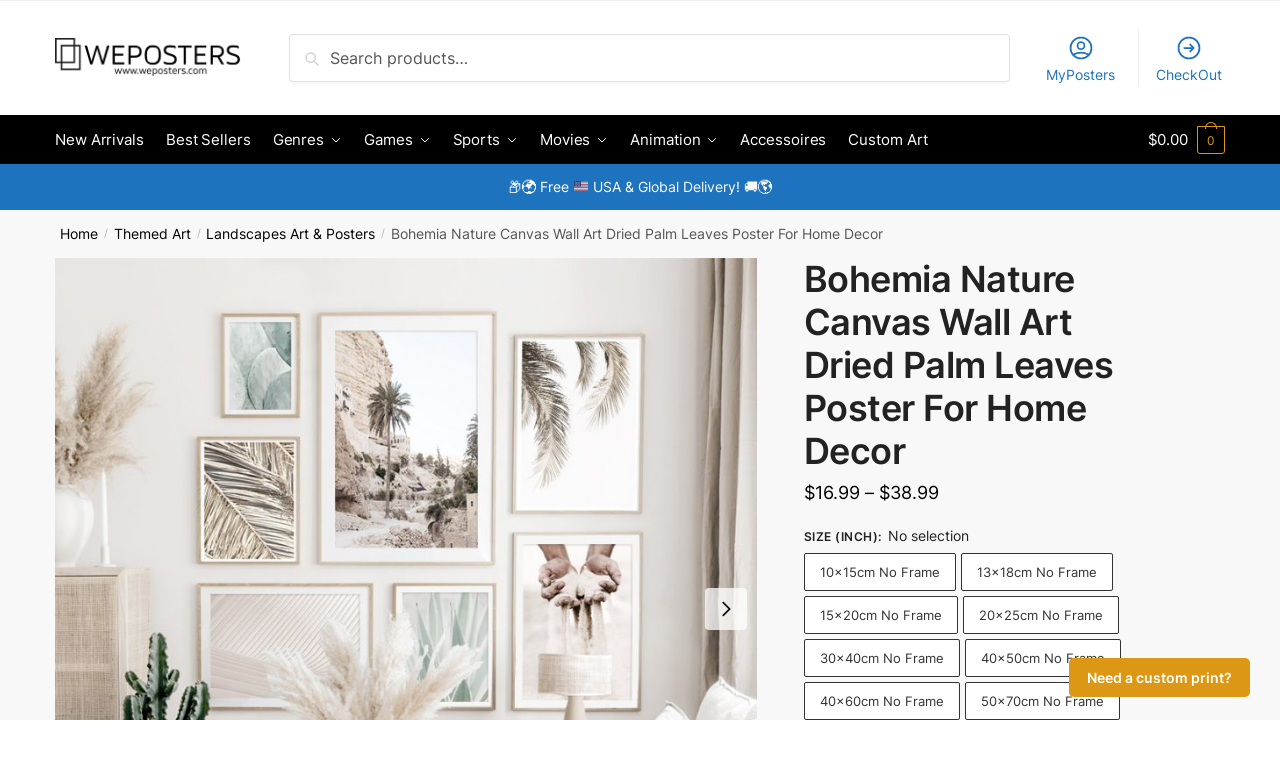

--- FILE ---
content_type: text/html; charset=UTF-8
request_url: https://weposters.com/product/bohemia-nature-canvas-wall-art-dried-palm-leaves-poster-for-home-decor/
body_size: 48036
content:
<!doctype html>
<html dir="ltr" lang="en-US" prefix="og: http://ogp.me/ns#">
<head>
<meta charset="UTF-8">
<meta name="viewport" content="height=device-height, width=device-width, initial-scale=1">
<link rel="profile" href="https://gmpg.org/xfn/11">
<link rel="pingback" href="https://weposters.com/xmlrpc.php">

<title>Bohemia Nature Canvas Wall Art Dried Palm Leaves Poster For Home Decor - WePosters.com - Free Shipping &amp; Up to 50% OFF</title>

		<!-- All in One SEO Pro 4.9.2 - aioseo.com -->
	<meta name="description" content="Bohemia Nature Canvas Wall Art Dried Palm Leaves Poster For Home Decor. Discover Stunning Posters &amp; Canvas Art at WePosters.com - Sports, Movies, Landscapes, Fantasy &amp; More! Up to 50% OFF with Free Delivery." />
	<meta name="robots" content="max-image-preview:large" />
	<link rel="canonical" href="https://weposters.com/product/bohemia-nature-canvas-wall-art-dried-palm-leaves-poster-for-home-decor/" />
	<meta name="generator" content="All in One SEO Pro (AIOSEO) 4.9.2" />
		<script type="application/ld+json" class="aioseo-schema">
			{"@context":"https:\/\/schema.org","@graph":[{"@type":"BreadcrumbList","@id":"https:\/\/weposters.com\/product\/bohemia-nature-canvas-wall-art-dried-palm-leaves-poster-for-home-decor\/#breadcrumblist","itemListElement":[{"@type":"ListItem","@id":"https:\/\/weposters.com#listItem","position":1,"name":"Home","item":"https:\/\/weposters.com","nextItem":{"@type":"ListItem","@id":"https:\/\/weposters.com\/shop\/#listItem","name":"Shop"}},{"@type":"ListItem","@id":"https:\/\/weposters.com\/shop\/#listItem","position":2,"name":"Shop","item":"https:\/\/weposters.com\/shop\/","nextItem":{"@type":"ListItem","@id":"https:\/\/weposters.com\/product-category\/choose-by-subject\/#listItem","name":"Themed Art"},"previousItem":{"@type":"ListItem","@id":"https:\/\/weposters.com#listItem","name":"Home"}},{"@type":"ListItem","@id":"https:\/\/weposters.com\/product-category\/choose-by-subject\/#listItem","position":3,"name":"Themed Art","item":"https:\/\/weposters.com\/product-category\/choose-by-subject\/","nextItem":{"@type":"ListItem","@id":"https:\/\/weposters.com\/product-category\/choose-by-subject\/landscapes\/#listItem","name":"Landscapes Art &amp; Posters"},"previousItem":{"@type":"ListItem","@id":"https:\/\/weposters.com\/shop\/#listItem","name":"Shop"}},{"@type":"ListItem","@id":"https:\/\/weposters.com\/product-category\/choose-by-subject\/landscapes\/#listItem","position":4,"name":"Landscapes Art &amp; Posters","item":"https:\/\/weposters.com\/product-category\/choose-by-subject\/landscapes\/","nextItem":{"@type":"ListItem","@id":"https:\/\/weposters.com\/product\/bohemia-nature-canvas-wall-art-dried-palm-leaves-poster-for-home-decor\/#listItem","name":"Bohemia Nature Canvas Wall Art Dried Palm Leaves Poster For Home Decor"},"previousItem":{"@type":"ListItem","@id":"https:\/\/weposters.com\/product-category\/choose-by-subject\/#listItem","name":"Themed Art"}},{"@type":"ListItem","@id":"https:\/\/weposters.com\/product\/bohemia-nature-canvas-wall-art-dried-palm-leaves-poster-for-home-decor\/#listItem","position":5,"name":"Bohemia Nature Canvas Wall Art Dried Palm Leaves Poster For Home Decor","previousItem":{"@type":"ListItem","@id":"https:\/\/weposters.com\/product-category\/choose-by-subject\/landscapes\/#listItem","name":"Landscapes Art &amp; Posters"}}]},{"@type":"Organization","@id":"https:\/\/weposters.com\/#organization","name":"WePosters.com","description":"Elevate Your Space with Art: WePosters.com, Where Walls Come to Life!","url":"https:\/\/weposters.com\/","logo":{"@type":"ImageObject","url":"https:\/\/weposters.s3.amazonaws.com\/wp-content\/uploads\/2023\/05\/23142209\/weposters.png","@id":"https:\/\/weposters.com\/product\/bohemia-nature-canvas-wall-art-dried-palm-leaves-poster-for-home-decor\/#organizationLogo","width":2000,"height":409,"caption":"WePosters"},"image":{"@id":"https:\/\/weposters.com\/product\/bohemia-nature-canvas-wall-art-dried-palm-leaves-poster-for-home-decor\/#organizationLogo"}},{"@type":"ProductGroup","@id":"https:\/\/weposters.com\/product\/bohemia-nature-canvas-wall-art-dried-palm-leaves-poster-for-home-decor\/#wooCommerceProduct","name":"Bohemia Nature Canvas Wall Art Dried Palm Leaves Poster For Home Decor","url":"https:\/\/weposters.com\/product\/bohemia-nature-canvas-wall-art-dried-palm-leaves-poster-for-home-decor\/","sku":"WP4313588889","image":{"@type":"ImageObject","url":"https:\/\/weposters.s3.amazonaws.com\/wp-content\/uploads\/2023\/05\/06051521\/Bohemia-Dried-Palm-Leaves-Sand-Slipping-Through-Nature-Poster-Canvas-Painting-Print-Wall-Art-Pictures-for.jpg","@id":"https:\/\/weposters.com\/product\/bohemia-nature-canvas-wall-art-dried-palm-leaves-poster-for-home-decor\/#productImage","width":930,"height":930,"caption":"Bohemia Dried Palm Leaves Sand Nature Poster Canvas Painting Print Wall Art Pictures For Living Room Home Decor"},"productGroupID":422529,"hasVariant":[{"@type":"Product","@id":"https:\/\/weposters.com\/product\/bohemia-nature-canvas-wall-art-dried-palm-leaves-poster-for-home-decor\/#wooCommerceProduct","name":"Bohemia Nature Canvas Wall Art Dried Palm Leaves Poster For Home Decor - 10x15cm-no-frame, picture-d","url":"https:\/\/weposters.com\/product\/bohemia-nature-canvas-wall-art-dried-palm-leaves-poster-for-home-decor\/","sku":"24000-200000886-200005375-14-200002984","image":{"@type":"ImageObject","url":"https:\/\/weposters.s3.amazonaws.com\/wp-content\/uploads\/2023\/05\/06051319\/BohemiaDriedPalmLeavesSandNaturePosterCanvasPaintingPrintWallArtPicturesForLivingRoomHomeDecor-Color-PictureD.jpg","@id":"https:\/\/weposters.com\/product\/bohemia-nature-canvas-wall-art-dried-palm-leaves-poster-for-home-decor\/#productImage","width":800,"height":800,"caption":"Bohemia Dried Palm Leaves Sand Nature Poster Canvas Painting Print Wall Art Pictures For Living Room Home Decor - Color: Picture D"},"offers":{"@type":"Offer","url":"https:\/\/weposters.com\/product\/bohemia-nature-canvas-wall-art-dried-palm-leaves-poster-for-home-decor\/#wooCommerceOffer","price":"16.99","priceCurrency":"USD","category":"Landscapes Art &amp; Posters","availability":"https:\/\/schema.org\/InStock","priceSpecification":{"@type":"PriceSpecification","price":16.99,"priceCurrency":"USD","valueAddedTaxIncluded":"true"}}},{"@type":"Product","@id":"https:\/\/weposters.com\/product\/bohemia-nature-canvas-wall-art-dried-palm-leaves-poster-for-home-decor\/#wooCommerceProduct","name":"Bohemia Nature Canvas Wall Art Dried Palm Leaves Poster For Home Decor - 13x18cm-no-frame, picture-f","url":"https:\/\/weposters.com\/product\/bohemia-nature-canvas-wall-art-dried-palm-leaves-poster-for-home-decor\/","sku":"24000-200000886-200004515-14-200006151","image":{"@type":"ImageObject","url":"https:\/\/weposters.s3.amazonaws.com\/wp-content\/uploads\/2023\/05\/06051331\/BohemiaDriedPalmLeavesSandNaturePosterCanvasPaintingPrintWallArtPicturesForLivingRoomHomeDecor-Color-PictureF.jpg","@id":"https:\/\/weposters.com\/product\/bohemia-nature-canvas-wall-art-dried-palm-leaves-poster-for-home-decor\/#productImage","width":800,"height":800,"caption":"Bohemia Dried Palm Leaves Sand Nature Poster Canvas Painting Print Wall Art Pictures For Living Room Home Decor - Color: Picture F"},"offers":{"@type":"Offer","url":"https:\/\/weposters.com\/product\/bohemia-nature-canvas-wall-art-dried-palm-leaves-poster-for-home-decor\/#wooCommerceOffer","price":"16.99","priceCurrency":"USD","category":"Landscapes Art &amp; Posters","availability":"https:\/\/schema.org\/InStock","priceSpecification":{"@type":"PriceSpecification","price":16.99,"priceCurrency":"USD","valueAddedTaxIncluded":"true"}}},{"@type":"Product","@id":"https:\/\/weposters.com\/product\/bohemia-nature-canvas-wall-art-dried-palm-leaves-poster-for-home-decor\/#wooCommerceProduct","name":"Bohemia Nature Canvas Wall Art Dried Palm Leaves Poster For Home Decor - 13x18cm-no-frame, picture-b","url":"https:\/\/weposters.com\/product\/bohemia-nature-canvas-wall-art-dried-palm-leaves-poster-for-home-decor\/","sku":"24000-200000886-200004515-14-366","image":{"@type":"ImageObject","url":"https:\/\/weposters.s3.amazonaws.com\/wp-content\/uploads\/2023\/05\/06051308\/BohemiaDriedPalmLeavesSandNaturePosterCanvasPaintingPrintWallArtPicturesForLivingRoomHomeDecor-Color-PictureB.jpg","@id":"https:\/\/weposters.com\/product\/bohemia-nature-canvas-wall-art-dried-palm-leaves-poster-for-home-decor\/#productImage","width":800,"height":800,"caption":"Bohemia Dried Palm Leaves Sand Nature Poster Canvas Painting Print Wall Art Pictures For Living Room Home Decor - Color: Picture B"},"offers":{"@type":"Offer","url":"https:\/\/weposters.com\/product\/bohemia-nature-canvas-wall-art-dried-palm-leaves-poster-for-home-decor\/#wooCommerceOffer","price":"16.99","priceCurrency":"USD","category":"Landscapes Art &amp; Posters","availability":"https:\/\/schema.org\/InStock","priceSpecification":{"@type":"PriceSpecification","price":16.99,"priceCurrency":"USD","valueAddedTaxIncluded":"true"}}},{"@type":"Product","@id":"https:\/\/weposters.com\/product\/bohemia-nature-canvas-wall-art-dried-palm-leaves-poster-for-home-decor\/#wooCommerceProduct","name":"Bohemia Nature Canvas Wall Art Dried Palm Leaves Poster For Home Decor - 13x18cm-no-frame, picture-d","url":"https:\/\/weposters.com\/product\/bohemia-nature-canvas-wall-art-dried-palm-leaves-poster-for-home-decor\/","sku":"24000-200000886-200004515-14-200002984","image":{"@type":"ImageObject","url":"https:\/\/weposters.s3.amazonaws.com\/wp-content\/uploads\/2023\/05\/06051319\/BohemiaDriedPalmLeavesSandNaturePosterCanvasPaintingPrintWallArtPicturesForLivingRoomHomeDecor-Color-PictureD.jpg","@id":"https:\/\/weposters.com\/product\/bohemia-nature-canvas-wall-art-dried-palm-leaves-poster-for-home-decor\/#productImage","width":800,"height":800,"caption":"Bohemia Dried Palm Leaves Sand Nature Poster Canvas Painting Print Wall Art Pictures For Living Room Home Decor - Color: Picture D"},"offers":{"@type":"Offer","url":"https:\/\/weposters.com\/product\/bohemia-nature-canvas-wall-art-dried-palm-leaves-poster-for-home-decor\/#wooCommerceOffer","price":"16.99","priceCurrency":"USD","category":"Landscapes Art &amp; Posters","availability":"https:\/\/schema.org\/InStock","priceSpecification":{"@type":"PriceSpecification","price":16.99,"priceCurrency":"USD","valueAddedTaxIncluded":"true"}}},{"@type":"Product","@id":"https:\/\/weposters.com\/product\/bohemia-nature-canvas-wall-art-dried-palm-leaves-poster-for-home-decor\/#wooCommerceProduct","name":"Bohemia Nature Canvas Wall Art Dried Palm Leaves Poster For Home Decor - 13x18cm-no-frame, picture-a","url":"https:\/\/weposters.com\/product\/bohemia-nature-canvas-wall-art-dried-palm-leaves-poster-for-home-decor\/","sku":"24000-200000886-200004515-14-29","image":{"@type":"ImageObject","url":"https:\/\/weposters.s3.amazonaws.com\/wp-content\/uploads\/2023\/05\/06051303\/BohemiaDriedPalmLeavesSandNaturePosterCanvasPaintingPrintWallArtPicturesForLivingRoomHomeDecor-Color-PictureA.jpg","@id":"https:\/\/weposters.com\/product\/bohemia-nature-canvas-wall-art-dried-palm-leaves-poster-for-home-decor\/#productImage","width":800,"height":800,"caption":"Bohemia Dried Palm Leaves Sand Nature Poster Canvas Painting Print Wall Art Pictures For Living Room Home Decor - Color: Picture A"},"offers":{"@type":"Offer","url":"https:\/\/weposters.com\/product\/bohemia-nature-canvas-wall-art-dried-palm-leaves-poster-for-home-decor\/#wooCommerceOffer","price":"16.99","priceCurrency":"USD","category":"Landscapes Art &amp; Posters","availability":"https:\/\/schema.org\/InStock","priceSpecification":{"@type":"PriceSpecification","price":16.99,"priceCurrency":"USD","valueAddedTaxIncluded":"true"}}},{"@type":"Product","@id":"https:\/\/weposters.com\/product\/bohemia-nature-canvas-wall-art-dried-palm-leaves-poster-for-home-decor\/#wooCommerceProduct","name":"Bohemia Nature Canvas Wall Art Dried Palm Leaves Poster For Home Decor - 10x15cm-no-frame, picture-g","url":"https:\/\/weposters.com\/product\/bohemia-nature-canvas-wall-art-dried-palm-leaves-poster-for-home-decor\/","sku":"24000-200000886-200005375-14-175","image":{"@type":"ImageObject","url":"https:\/\/weposters.s3.amazonaws.com\/wp-content\/uploads\/2023\/05\/06051336\/BohemiaDriedPalmLeavesSandNaturePosterCanvasPaintingPrintWallArtPicturesForLivingRoomHomeDecor-Color-PictureG.jpg","@id":"https:\/\/weposters.com\/product\/bohemia-nature-canvas-wall-art-dried-palm-leaves-poster-for-home-decor\/#productImage","width":800,"height":800,"caption":"Bohemia Dried Palm Leaves Sand Nature Poster Canvas Painting Print Wall Art Pictures For Living Room Home Decor - Color: Picture G"},"offers":{"@type":"Offer","url":"https:\/\/weposters.com\/product\/bohemia-nature-canvas-wall-art-dried-palm-leaves-poster-for-home-decor\/#wooCommerceOffer","price":"16.99","priceCurrency":"USD","category":"Landscapes Art &amp; Posters","availability":"https:\/\/schema.org\/InStock","priceSpecification":{"@type":"PriceSpecification","price":16.99,"priceCurrency":"USD","valueAddedTaxIncluded":"true"}}},{"@type":"Product","@id":"https:\/\/weposters.com\/product\/bohemia-nature-canvas-wall-art-dried-palm-leaves-poster-for-home-decor\/#wooCommerceProduct","name":"Bohemia Nature Canvas Wall Art Dried Palm Leaves Poster For Home Decor - 10x15cm-no-frame, picture-f","url":"https:\/\/weposters.com\/product\/bohemia-nature-canvas-wall-art-dried-palm-leaves-poster-for-home-decor\/","sku":"24000-200000886-200005375-14-200006151","image":{"@type":"ImageObject","url":"https:\/\/weposters.s3.amazonaws.com\/wp-content\/uploads\/2023\/05\/06051331\/BohemiaDriedPalmLeavesSandNaturePosterCanvasPaintingPrintWallArtPicturesForLivingRoomHomeDecor-Color-PictureF.jpg","@id":"https:\/\/weposters.com\/product\/bohemia-nature-canvas-wall-art-dried-palm-leaves-poster-for-home-decor\/#productImage","width":800,"height":800,"caption":"Bohemia Dried Palm Leaves Sand Nature Poster Canvas Painting Print Wall Art Pictures For Living Room Home Decor - Color: Picture F"},"offers":{"@type":"Offer","url":"https:\/\/weposters.com\/product\/bohemia-nature-canvas-wall-art-dried-palm-leaves-poster-for-home-decor\/#wooCommerceOffer","price":"16.99","priceCurrency":"USD","category":"Landscapes Art &amp; Posters","availability":"https:\/\/schema.org\/InStock","priceSpecification":{"@type":"PriceSpecification","price":16.99,"priceCurrency":"USD","valueAddedTaxIncluded":"true"}}},{"@type":"Product","@id":"https:\/\/weposters.com\/product\/bohemia-nature-canvas-wall-art-dried-palm-leaves-poster-for-home-decor\/#wooCommerceProduct","name":"Bohemia Nature Canvas Wall Art Dried Palm Leaves Poster For Home Decor - 10x15cm-no-frame, picture-b","url":"https:\/\/weposters.com\/product\/bohemia-nature-canvas-wall-art-dried-palm-leaves-poster-for-home-decor\/","sku":"24000-200000886-200005375-14-366","image":{"@type":"ImageObject","url":"https:\/\/weposters.s3.amazonaws.com\/wp-content\/uploads\/2023\/05\/06051308\/BohemiaDriedPalmLeavesSandNaturePosterCanvasPaintingPrintWallArtPicturesForLivingRoomHomeDecor-Color-PictureB.jpg","@id":"https:\/\/weposters.com\/product\/bohemia-nature-canvas-wall-art-dried-palm-leaves-poster-for-home-decor\/#productImage","width":800,"height":800,"caption":"Bohemia Dried Palm Leaves Sand Nature Poster Canvas Painting Print Wall Art Pictures For Living Room Home Decor - Color: Picture B"},"offers":{"@type":"Offer","url":"https:\/\/weposters.com\/product\/bohemia-nature-canvas-wall-art-dried-palm-leaves-poster-for-home-decor\/#wooCommerceOffer","price":"16.99","priceCurrency":"USD","category":"Landscapes Art &amp; Posters","availability":"https:\/\/schema.org\/InStock","priceSpecification":{"@type":"PriceSpecification","price":16.99,"priceCurrency":"USD","valueAddedTaxIncluded":"true"}}},{"@type":"Product","@id":"https:\/\/weposters.com\/product\/bohemia-nature-canvas-wall-art-dried-palm-leaves-poster-for-home-decor\/#wooCommerceProduct","name":"Bohemia Nature Canvas Wall Art Dried Palm Leaves Poster For Home Decor - 10x15cm-no-frame, picture-c","url":"https:\/\/weposters.com\/product\/bohemia-nature-canvas-wall-art-dried-palm-leaves-poster-for-home-decor\/","sku":"24000-200000886-200005375-14-10","image":{"@type":"ImageObject","url":"https:\/\/weposters.s3.amazonaws.com\/wp-content\/uploads\/2023\/05\/06051314\/BohemiaDriedPalmLeavesSandNaturePosterCanvasPaintingPrintWallArtPicturesForLivingRoomHomeDecor-Color-PictureC.jpg","@id":"https:\/\/weposters.com\/product\/bohemia-nature-canvas-wall-art-dried-palm-leaves-poster-for-home-decor\/#productImage","width":800,"height":800,"caption":"Bohemia Dried Palm Leaves Sand Nature Poster Canvas Painting Print Wall Art Pictures For Living Room Home Decor - Color: Picture C"},"offers":{"@type":"Offer","url":"https:\/\/weposters.com\/product\/bohemia-nature-canvas-wall-art-dried-palm-leaves-poster-for-home-decor\/#wooCommerceOffer","price":"16.99","priceCurrency":"USD","category":"Landscapes Art &amp; Posters","availability":"https:\/\/schema.org\/InStock","priceSpecification":{"@type":"PriceSpecification","price":16.99,"priceCurrency":"USD","valueAddedTaxIncluded":"true"}}},{"@type":"Product","@id":"https:\/\/weposters.com\/product\/bohemia-nature-canvas-wall-art-dried-palm-leaves-poster-for-home-decor\/#wooCommerceProduct","name":"Bohemia Nature Canvas Wall Art Dried Palm Leaves Poster For Home Decor - 10x15cm-no-frame, picture-e","url":"https:\/\/weposters.com\/product\/bohemia-nature-canvas-wall-art-dried-palm-leaves-poster-for-home-decor\/","sku":"24000-200000886-200005375-14-496","image":{"@type":"ImageObject","url":"https:\/\/weposters.s3.amazonaws.com\/wp-content\/uploads\/2023\/05\/06051325\/BohemiaDriedPalmLeavesSandNaturePosterCanvasPaintingPrintWallArtPicturesForLivingRoomHomeDecor-Color-PictureE.jpg","@id":"https:\/\/weposters.com\/product\/bohemia-nature-canvas-wall-art-dried-palm-leaves-poster-for-home-decor\/#productImage","width":800,"height":800,"caption":"Bohemia Dried Palm Leaves Sand Nature Poster Canvas Painting Print Wall Art Pictures For Living Room Home Decor - Color: Picture E"},"offers":{"@type":"Offer","url":"https:\/\/weposters.com\/product\/bohemia-nature-canvas-wall-art-dried-palm-leaves-poster-for-home-decor\/#wooCommerceOffer","price":"16.99","priceCurrency":"USD","category":"Landscapes Art &amp; Posters","availability":"https:\/\/schema.org\/InStock","priceSpecification":{"@type":"PriceSpecification","price":16.99,"priceCurrency":"USD","valueAddedTaxIncluded":"true"}}},{"@type":"Product","@id":"https:\/\/weposters.com\/product\/bohemia-nature-canvas-wall-art-dried-palm-leaves-poster-for-home-decor\/#wooCommerceProduct","name":"Bohemia Nature Canvas Wall Art Dried Palm Leaves Poster For Home Decor - 13x18cm-no-frame, picture-c","url":"https:\/\/weposters.com\/product\/bohemia-nature-canvas-wall-art-dried-palm-leaves-poster-for-home-decor\/","sku":"24000-200000886-200004515-14-10","image":{"@type":"ImageObject","url":"https:\/\/weposters.s3.amazonaws.com\/wp-content\/uploads\/2023\/05\/06051314\/BohemiaDriedPalmLeavesSandNaturePosterCanvasPaintingPrintWallArtPicturesForLivingRoomHomeDecor-Color-PictureC.jpg","@id":"https:\/\/weposters.com\/product\/bohemia-nature-canvas-wall-art-dried-palm-leaves-poster-for-home-decor\/#productImage","width":800,"height":800,"caption":"Bohemia Dried Palm Leaves Sand Nature Poster Canvas Painting Print Wall Art Pictures For Living Room Home Decor - Color: Picture C"},"offers":{"@type":"Offer","url":"https:\/\/weposters.com\/product\/bohemia-nature-canvas-wall-art-dried-palm-leaves-poster-for-home-decor\/#wooCommerceOffer","price":"16.99","priceCurrency":"USD","category":"Landscapes Art &amp; Posters","availability":"https:\/\/schema.org\/InStock","priceSpecification":{"@type":"PriceSpecification","price":16.99,"priceCurrency":"USD","valueAddedTaxIncluded":"true"}}},{"@type":"Product","@id":"https:\/\/weposters.com\/product\/bohemia-nature-canvas-wall-art-dried-palm-leaves-poster-for-home-decor\/#wooCommerceProduct","name":"Bohemia Nature Canvas Wall Art Dried Palm Leaves Poster For Home Decor - 13x18cm-no-frame, picture-g","url":"https:\/\/weposters.com\/product\/bohemia-nature-canvas-wall-art-dried-palm-leaves-poster-for-home-decor\/","sku":"24000-200000886-200004515-14-175","image":{"@type":"ImageObject","url":"https:\/\/weposters.s3.amazonaws.com\/wp-content\/uploads\/2023\/05\/06051336\/BohemiaDriedPalmLeavesSandNaturePosterCanvasPaintingPrintWallArtPicturesForLivingRoomHomeDecor-Color-PictureG.jpg","@id":"https:\/\/weposters.com\/product\/bohemia-nature-canvas-wall-art-dried-palm-leaves-poster-for-home-decor\/#productImage","width":800,"height":800,"caption":"Bohemia Dried Palm Leaves Sand Nature Poster Canvas Painting Print Wall Art Pictures For Living Room Home Decor - Color: Picture G"},"offers":{"@type":"Offer","url":"https:\/\/weposters.com\/product\/bohemia-nature-canvas-wall-art-dried-palm-leaves-poster-for-home-decor\/#wooCommerceOffer","price":"16.99","priceCurrency":"USD","category":"Landscapes Art &amp; Posters","availability":"https:\/\/schema.org\/InStock","priceSpecification":{"@type":"PriceSpecification","price":16.99,"priceCurrency":"USD","valueAddedTaxIncluded":"true"}}},{"@type":"Product","@id":"https:\/\/weposters.com\/product\/bohemia-nature-canvas-wall-art-dried-palm-leaves-poster-for-home-decor\/#wooCommerceProduct","name":"Bohemia Nature Canvas Wall Art Dried Palm Leaves Poster For Home Decor - 10x15cm-no-frame, picture-a","url":"https:\/\/weposters.com\/product\/bohemia-nature-canvas-wall-art-dried-palm-leaves-poster-for-home-decor\/","sku":"24000-200000886-200005375-14-29","image":{"@type":"ImageObject","url":"https:\/\/weposters.s3.amazonaws.com\/wp-content\/uploads\/2023\/05\/06051303\/BohemiaDriedPalmLeavesSandNaturePosterCanvasPaintingPrintWallArtPicturesForLivingRoomHomeDecor-Color-PictureA.jpg","@id":"https:\/\/weposters.com\/product\/bohemia-nature-canvas-wall-art-dried-palm-leaves-poster-for-home-decor\/#productImage","width":800,"height":800,"caption":"Bohemia Dried Palm Leaves Sand Nature Poster Canvas Painting Print Wall Art Pictures For Living Room Home Decor - Color: Picture A"},"offers":{"@type":"Offer","url":"https:\/\/weposters.com\/product\/bohemia-nature-canvas-wall-art-dried-palm-leaves-poster-for-home-decor\/#wooCommerceOffer","price":"16.99","priceCurrency":"USD","category":"Landscapes Art &amp; Posters","availability":"https:\/\/schema.org\/InStock","priceSpecification":{"@type":"PriceSpecification","price":16.99,"priceCurrency":"USD","valueAddedTaxIncluded":"true"}}},{"@type":"Product","@id":"https:\/\/weposters.com\/product\/bohemia-nature-canvas-wall-art-dried-palm-leaves-poster-for-home-decor\/#wooCommerceProduct","name":"Bohemia Nature Canvas Wall Art Dried Palm Leaves Poster For Home Decor - 13x18cm-no-frame, picture-e","url":"https:\/\/weposters.com\/product\/bohemia-nature-canvas-wall-art-dried-palm-leaves-poster-for-home-decor\/","sku":"24000-200000886-200004515-14-496","image":{"@type":"ImageObject","url":"https:\/\/weposters.s3.amazonaws.com\/wp-content\/uploads\/2023\/05\/06051325\/BohemiaDriedPalmLeavesSandNaturePosterCanvasPaintingPrintWallArtPicturesForLivingRoomHomeDecor-Color-PictureE.jpg","@id":"https:\/\/weposters.com\/product\/bohemia-nature-canvas-wall-art-dried-palm-leaves-poster-for-home-decor\/#productImage","width":800,"height":800,"caption":"Bohemia Dried Palm Leaves Sand Nature Poster Canvas Painting Print Wall Art Pictures For Living Room Home Decor - Color: Picture E"},"offers":{"@type":"Offer","url":"https:\/\/weposters.com\/product\/bohemia-nature-canvas-wall-art-dried-palm-leaves-poster-for-home-decor\/#wooCommerceOffer","price":"16.99","priceCurrency":"USD","category":"Landscapes Art &amp; Posters","availability":"https:\/\/schema.org\/InStock","priceSpecification":{"@type":"PriceSpecification","price":16.99,"priceCurrency":"USD","valueAddedTaxIncluded":"true"}}},{"@type":"Product","@id":"https:\/\/weposters.com\/product\/bohemia-nature-canvas-wall-art-dried-palm-leaves-poster-for-home-decor\/#wooCommerceProduct","name":"Bohemia Nature Canvas Wall Art Dried Palm Leaves Poster For Home Decor - 15x20cm-no-frame, picture-c","url":"https:\/\/weposters.com\/product\/bohemia-nature-canvas-wall-art-dried-palm-leaves-poster-for-home-decor\/","sku":"24000-200000886-200005376-14-10","image":{"@type":"ImageObject","url":"https:\/\/weposters.s3.amazonaws.com\/wp-content\/uploads\/2023\/05\/06051314\/BohemiaDriedPalmLeavesSandNaturePosterCanvasPaintingPrintWallArtPicturesForLivingRoomHomeDecor-Color-PictureC.jpg","@id":"https:\/\/weposters.com\/product\/bohemia-nature-canvas-wall-art-dried-palm-leaves-poster-for-home-decor\/#productImage","width":800,"height":800,"caption":"Bohemia Dried Palm Leaves Sand Nature Poster Canvas Painting Print Wall Art Pictures For Living Room Home Decor - Color: Picture C"},"offers":{"@type":"Offer","url":"https:\/\/weposters.com\/product\/bohemia-nature-canvas-wall-art-dried-palm-leaves-poster-for-home-decor\/#wooCommerceOffer","price":"17.99","priceCurrency":"USD","category":"Landscapes Art &amp; Posters","availability":"https:\/\/schema.org\/InStock","priceSpecification":{"@type":"PriceSpecification","price":17.99,"priceCurrency":"USD","valueAddedTaxIncluded":"true"}}},{"@type":"Product","@id":"https:\/\/weposters.com\/product\/bohemia-nature-canvas-wall-art-dried-palm-leaves-poster-for-home-decor\/#wooCommerceProduct","name":"Bohemia Nature Canvas Wall Art Dried Palm Leaves Poster For Home Decor - 15x20cm-no-frame, picture-d","url":"https:\/\/weposters.com\/product\/bohemia-nature-canvas-wall-art-dried-palm-leaves-poster-for-home-decor\/","sku":"24000-200000886-200005376-14-200002984","image":{"@type":"ImageObject","url":"https:\/\/weposters.s3.amazonaws.com\/wp-content\/uploads\/2023\/05\/06051319\/BohemiaDriedPalmLeavesSandNaturePosterCanvasPaintingPrintWallArtPicturesForLivingRoomHomeDecor-Color-PictureD.jpg","@id":"https:\/\/weposters.com\/product\/bohemia-nature-canvas-wall-art-dried-palm-leaves-poster-for-home-decor\/#productImage","width":800,"height":800,"caption":"Bohemia Dried Palm Leaves Sand Nature Poster Canvas Painting Print Wall Art Pictures For Living Room Home Decor - Color: Picture D"},"offers":{"@type":"Offer","url":"https:\/\/weposters.com\/product\/bohemia-nature-canvas-wall-art-dried-palm-leaves-poster-for-home-decor\/#wooCommerceOffer","price":"17.99","priceCurrency":"USD","category":"Landscapes Art &amp; Posters","availability":"https:\/\/schema.org\/InStock","priceSpecification":{"@type":"PriceSpecification","price":17.99,"priceCurrency":"USD","valueAddedTaxIncluded":"true"}}},{"@type":"Product","@id":"https:\/\/weposters.com\/product\/bohemia-nature-canvas-wall-art-dried-palm-leaves-poster-for-home-decor\/#wooCommerceProduct","name":"Bohemia Nature Canvas Wall Art Dried Palm Leaves Poster For Home Decor - 15x20cm-no-frame, picture-g","url":"https:\/\/weposters.com\/product\/bohemia-nature-canvas-wall-art-dried-palm-leaves-poster-for-home-decor\/","sku":"24000-200000886-200005376-14-175","image":{"@type":"ImageObject","url":"https:\/\/weposters.s3.amazonaws.com\/wp-content\/uploads\/2023\/05\/06051336\/BohemiaDriedPalmLeavesSandNaturePosterCanvasPaintingPrintWallArtPicturesForLivingRoomHomeDecor-Color-PictureG.jpg","@id":"https:\/\/weposters.com\/product\/bohemia-nature-canvas-wall-art-dried-palm-leaves-poster-for-home-decor\/#productImage","width":800,"height":800,"caption":"Bohemia Dried Palm Leaves Sand Nature Poster Canvas Painting Print Wall Art Pictures For Living Room Home Decor - Color: Picture G"},"offers":{"@type":"Offer","url":"https:\/\/weposters.com\/product\/bohemia-nature-canvas-wall-art-dried-palm-leaves-poster-for-home-decor\/#wooCommerceOffer","price":"17.99","priceCurrency":"USD","category":"Landscapes Art &amp; Posters","availability":"https:\/\/schema.org\/InStock","priceSpecification":{"@type":"PriceSpecification","price":17.99,"priceCurrency":"USD","valueAddedTaxIncluded":"true"}}},{"@type":"Product","@id":"https:\/\/weposters.com\/product\/bohemia-nature-canvas-wall-art-dried-palm-leaves-poster-for-home-decor\/#wooCommerceProduct","name":"Bohemia Nature Canvas Wall Art Dried Palm Leaves Poster For Home Decor - 15x20cm-no-frame, picture-e","url":"https:\/\/weposters.com\/product\/bohemia-nature-canvas-wall-art-dried-palm-leaves-poster-for-home-decor\/","sku":"24000-200000886-200005376-14-496","image":{"@type":"ImageObject","url":"https:\/\/weposters.s3.amazonaws.com\/wp-content\/uploads\/2023\/05\/06051325\/BohemiaDriedPalmLeavesSandNaturePosterCanvasPaintingPrintWallArtPicturesForLivingRoomHomeDecor-Color-PictureE.jpg","@id":"https:\/\/weposters.com\/product\/bohemia-nature-canvas-wall-art-dried-palm-leaves-poster-for-home-decor\/#productImage","width":800,"height":800,"caption":"Bohemia Dried Palm Leaves Sand Nature Poster Canvas Painting Print Wall Art Pictures For Living Room Home Decor - Color: Picture E"},"offers":{"@type":"Offer","url":"https:\/\/weposters.com\/product\/bohemia-nature-canvas-wall-art-dried-palm-leaves-poster-for-home-decor\/#wooCommerceOffer","price":"17.99","priceCurrency":"USD","category":"Landscapes Art &amp; Posters","availability":"https:\/\/schema.org\/InStock","priceSpecification":{"@type":"PriceSpecification","price":17.99,"priceCurrency":"USD","valueAddedTaxIncluded":"true"}}},{"@type":"Product","@id":"https:\/\/weposters.com\/product\/bohemia-nature-canvas-wall-art-dried-palm-leaves-poster-for-home-decor\/#wooCommerceProduct","name":"Bohemia Nature Canvas Wall Art Dried Palm Leaves Poster For Home Decor - 15x20cm-no-frame, picture-b","url":"https:\/\/weposters.com\/product\/bohemia-nature-canvas-wall-art-dried-palm-leaves-poster-for-home-decor\/","sku":"24000-200000886-200005376-14-366","image":{"@type":"ImageObject","url":"https:\/\/weposters.s3.amazonaws.com\/wp-content\/uploads\/2023\/05\/06051308\/BohemiaDriedPalmLeavesSandNaturePosterCanvasPaintingPrintWallArtPicturesForLivingRoomHomeDecor-Color-PictureB.jpg","@id":"https:\/\/weposters.com\/product\/bohemia-nature-canvas-wall-art-dried-palm-leaves-poster-for-home-decor\/#productImage","width":800,"height":800,"caption":"Bohemia Dried Palm Leaves Sand Nature Poster Canvas Painting Print Wall Art Pictures For Living Room Home Decor - Color: Picture B"},"offers":{"@type":"Offer","url":"https:\/\/weposters.com\/product\/bohemia-nature-canvas-wall-art-dried-palm-leaves-poster-for-home-decor\/#wooCommerceOffer","price":"17.99","priceCurrency":"USD","category":"Landscapes Art &amp; Posters","availability":"https:\/\/schema.org\/InStock","priceSpecification":{"@type":"PriceSpecification","price":17.99,"priceCurrency":"USD","valueAddedTaxIncluded":"true"}}},{"@type":"Product","@id":"https:\/\/weposters.com\/product\/bohemia-nature-canvas-wall-art-dried-palm-leaves-poster-for-home-decor\/#wooCommerceProduct","name":"Bohemia Nature Canvas Wall Art Dried Palm Leaves Poster For Home Decor - 15x20cm-no-frame, picture-a","url":"https:\/\/weposters.com\/product\/bohemia-nature-canvas-wall-art-dried-palm-leaves-poster-for-home-decor\/","sku":"24000-200000886-200005376-14-29","image":{"@type":"ImageObject","url":"https:\/\/weposters.s3.amazonaws.com\/wp-content\/uploads\/2023\/05\/06051303\/BohemiaDriedPalmLeavesSandNaturePosterCanvasPaintingPrintWallArtPicturesForLivingRoomHomeDecor-Color-PictureA.jpg","@id":"https:\/\/weposters.com\/product\/bohemia-nature-canvas-wall-art-dried-palm-leaves-poster-for-home-decor\/#productImage","width":800,"height":800,"caption":"Bohemia Dried Palm Leaves Sand Nature Poster Canvas Painting Print Wall Art Pictures For Living Room Home Decor - Color: Picture A"},"offers":{"@type":"Offer","url":"https:\/\/weposters.com\/product\/bohemia-nature-canvas-wall-art-dried-palm-leaves-poster-for-home-decor\/#wooCommerceOffer","price":"17.99","priceCurrency":"USD","category":"Landscapes Art &amp; Posters","availability":"https:\/\/schema.org\/InStock","priceSpecification":{"@type":"PriceSpecification","price":17.99,"priceCurrency":"USD","valueAddedTaxIncluded":"true"}}},{"@type":"Product","@id":"https:\/\/weposters.com\/product\/bohemia-nature-canvas-wall-art-dried-palm-leaves-poster-for-home-decor\/#wooCommerceProduct","name":"Bohemia Nature Canvas Wall Art Dried Palm Leaves Poster For Home Decor - 15x20cm-no-frame, picture-f","url":"https:\/\/weposters.com\/product\/bohemia-nature-canvas-wall-art-dried-palm-leaves-poster-for-home-decor\/","sku":"24000-200000886-200005376-14-200006151","image":{"@type":"ImageObject","url":"https:\/\/weposters.s3.amazonaws.com\/wp-content\/uploads\/2023\/05\/06051331\/BohemiaDriedPalmLeavesSandNaturePosterCanvasPaintingPrintWallArtPicturesForLivingRoomHomeDecor-Color-PictureF.jpg","@id":"https:\/\/weposters.com\/product\/bohemia-nature-canvas-wall-art-dried-palm-leaves-poster-for-home-decor\/#productImage","width":800,"height":800,"caption":"Bohemia Dried Palm Leaves Sand Nature Poster Canvas Painting Print Wall Art Pictures For Living Room Home Decor - Color: Picture F"},"offers":{"@type":"Offer","url":"https:\/\/weposters.com\/product\/bohemia-nature-canvas-wall-art-dried-palm-leaves-poster-for-home-decor\/#wooCommerceOffer","price":"17.99","priceCurrency":"USD","category":"Landscapes Art &amp; Posters","availability":"https:\/\/schema.org\/InStock","priceSpecification":{"@type":"PriceSpecification","price":17.99,"priceCurrency":"USD","valueAddedTaxIncluded":"true"}}},{"@type":"Product","@id":"https:\/\/weposters.com\/product\/bohemia-nature-canvas-wall-art-dried-palm-leaves-poster-for-home-decor\/#wooCommerceProduct","name":"Bohemia Nature Canvas Wall Art Dried Palm Leaves Poster For Home Decor - 20x25cm-no-frame, picture-a","url":"https:\/\/weposters.com\/product\/bohemia-nature-canvas-wall-art-dried-palm-leaves-poster-for-home-decor\/","sku":"24000-200000886-200005377-14-29","image":{"@type":"ImageObject","url":"https:\/\/weposters.s3.amazonaws.com\/wp-content\/uploads\/2023\/05\/06051303\/BohemiaDriedPalmLeavesSandNaturePosterCanvasPaintingPrintWallArtPicturesForLivingRoomHomeDecor-Color-PictureA.jpg","@id":"https:\/\/weposters.com\/product\/bohemia-nature-canvas-wall-art-dried-palm-leaves-poster-for-home-decor\/#productImage","width":800,"height":800,"caption":"Bohemia Dried Palm Leaves Sand Nature Poster Canvas Painting Print Wall Art Pictures For Living Room Home Decor - Color: Picture A"},"offers":{"@type":"Offer","url":"https:\/\/weposters.com\/product\/bohemia-nature-canvas-wall-art-dried-palm-leaves-poster-for-home-decor\/#wooCommerceOffer","price":"20.99","priceCurrency":"USD","category":"Landscapes Art &amp; Posters","availability":"https:\/\/schema.org\/InStock","priceSpecification":{"@type":"PriceSpecification","price":20.99,"priceCurrency":"USD","valueAddedTaxIncluded":"true"}}},{"@type":"Product","@id":"https:\/\/weposters.com\/product\/bohemia-nature-canvas-wall-art-dried-palm-leaves-poster-for-home-decor\/#wooCommerceProduct","name":"Bohemia Nature Canvas Wall Art Dried Palm Leaves Poster For Home Decor - 20x25cm-no-frame, picture-b","url":"https:\/\/weposters.com\/product\/bohemia-nature-canvas-wall-art-dried-palm-leaves-poster-for-home-decor\/","sku":"24000-200000886-200005377-14-366","image":{"@type":"ImageObject","url":"https:\/\/weposters.s3.amazonaws.com\/wp-content\/uploads\/2023\/05\/06051308\/BohemiaDriedPalmLeavesSandNaturePosterCanvasPaintingPrintWallArtPicturesForLivingRoomHomeDecor-Color-PictureB.jpg","@id":"https:\/\/weposters.com\/product\/bohemia-nature-canvas-wall-art-dried-palm-leaves-poster-for-home-decor\/#productImage","width":800,"height":800,"caption":"Bohemia Dried Palm Leaves Sand Nature Poster Canvas Painting Print Wall Art Pictures For Living Room Home Decor - Color: Picture B"},"offers":{"@type":"Offer","url":"https:\/\/weposters.com\/product\/bohemia-nature-canvas-wall-art-dried-palm-leaves-poster-for-home-decor\/#wooCommerceOffer","price":"20.99","priceCurrency":"USD","category":"Landscapes Art &amp; Posters","availability":"https:\/\/schema.org\/InStock","priceSpecification":{"@type":"PriceSpecification","price":20.99,"priceCurrency":"USD","valueAddedTaxIncluded":"true"}}},{"@type":"Product","@id":"https:\/\/weposters.com\/product\/bohemia-nature-canvas-wall-art-dried-palm-leaves-poster-for-home-decor\/#wooCommerceProduct","name":"Bohemia Nature Canvas Wall Art Dried Palm Leaves Poster For Home Decor - 20x25cm-no-frame, picture-e","url":"https:\/\/weposters.com\/product\/bohemia-nature-canvas-wall-art-dried-palm-leaves-poster-for-home-decor\/","sku":"24000-200000886-200005377-14-496","image":{"@type":"ImageObject","url":"https:\/\/weposters.s3.amazonaws.com\/wp-content\/uploads\/2023\/05\/06051325\/BohemiaDriedPalmLeavesSandNaturePosterCanvasPaintingPrintWallArtPicturesForLivingRoomHomeDecor-Color-PictureE.jpg","@id":"https:\/\/weposters.com\/product\/bohemia-nature-canvas-wall-art-dried-palm-leaves-poster-for-home-decor\/#productImage","width":800,"height":800,"caption":"Bohemia Dried Palm Leaves Sand Nature Poster Canvas Painting Print Wall Art Pictures For Living Room Home Decor - Color: Picture E"},"offers":{"@type":"Offer","url":"https:\/\/weposters.com\/product\/bohemia-nature-canvas-wall-art-dried-palm-leaves-poster-for-home-decor\/#wooCommerceOffer","price":"20.99","priceCurrency":"USD","category":"Landscapes Art &amp; Posters","availability":"https:\/\/schema.org\/InStock","priceSpecification":{"@type":"PriceSpecification","price":20.99,"priceCurrency":"USD","valueAddedTaxIncluded":"true"}}},{"@type":"Product","@id":"https:\/\/weposters.com\/product\/bohemia-nature-canvas-wall-art-dried-palm-leaves-poster-for-home-decor\/#wooCommerceProduct","name":"Bohemia Nature Canvas Wall Art Dried Palm Leaves Poster For Home Decor - 20x25cm-no-frame, picture-d","url":"https:\/\/weposters.com\/product\/bohemia-nature-canvas-wall-art-dried-palm-leaves-poster-for-home-decor\/","sku":"24000-200000886-200005377-14-200002984","image":{"@type":"ImageObject","url":"https:\/\/weposters.s3.amazonaws.com\/wp-content\/uploads\/2023\/05\/06051319\/BohemiaDriedPalmLeavesSandNaturePosterCanvasPaintingPrintWallArtPicturesForLivingRoomHomeDecor-Color-PictureD.jpg","@id":"https:\/\/weposters.com\/product\/bohemia-nature-canvas-wall-art-dried-palm-leaves-poster-for-home-decor\/#productImage","width":800,"height":800,"caption":"Bohemia Dried Palm Leaves Sand Nature Poster Canvas Painting Print Wall Art Pictures For Living Room Home Decor - Color: Picture D"},"offers":{"@type":"Offer","url":"https:\/\/weposters.com\/product\/bohemia-nature-canvas-wall-art-dried-palm-leaves-poster-for-home-decor\/#wooCommerceOffer","price":"20.99","priceCurrency":"USD","category":"Landscapes Art &amp; Posters","availability":"https:\/\/schema.org\/InStock","priceSpecification":{"@type":"PriceSpecification","price":20.99,"priceCurrency":"USD","valueAddedTaxIncluded":"true"}}},{"@type":"Product","@id":"https:\/\/weposters.com\/product\/bohemia-nature-canvas-wall-art-dried-palm-leaves-poster-for-home-decor\/#wooCommerceProduct","name":"Bohemia Nature Canvas Wall Art Dried Palm Leaves Poster For Home Decor - 20x25cm-no-frame, picture-c","url":"https:\/\/weposters.com\/product\/bohemia-nature-canvas-wall-art-dried-palm-leaves-poster-for-home-decor\/","sku":"24000-200000886-200005377-14-10","image":{"@type":"ImageObject","url":"https:\/\/weposters.s3.amazonaws.com\/wp-content\/uploads\/2023\/05\/06051314\/BohemiaDriedPalmLeavesSandNaturePosterCanvasPaintingPrintWallArtPicturesForLivingRoomHomeDecor-Color-PictureC.jpg","@id":"https:\/\/weposters.com\/product\/bohemia-nature-canvas-wall-art-dried-palm-leaves-poster-for-home-decor\/#productImage","width":800,"height":800,"caption":"Bohemia Dried Palm Leaves Sand Nature Poster Canvas Painting Print Wall Art Pictures For Living Room Home Decor - Color: Picture C"},"offers":{"@type":"Offer","url":"https:\/\/weposters.com\/product\/bohemia-nature-canvas-wall-art-dried-palm-leaves-poster-for-home-decor\/#wooCommerceOffer","price":"20.99","priceCurrency":"USD","category":"Landscapes Art &amp; Posters","availability":"https:\/\/schema.org\/InStock","priceSpecification":{"@type":"PriceSpecification","price":20.99,"priceCurrency":"USD","valueAddedTaxIncluded":"true"}}},{"@type":"Product","@id":"https:\/\/weposters.com\/product\/bohemia-nature-canvas-wall-art-dried-palm-leaves-poster-for-home-decor\/#wooCommerceProduct","name":"Bohemia Nature Canvas Wall Art Dried Palm Leaves Poster For Home Decor - 20x25cm-no-frame, picture-g","url":"https:\/\/weposters.com\/product\/bohemia-nature-canvas-wall-art-dried-palm-leaves-poster-for-home-decor\/","sku":"24000-200000886-200005377-14-175","image":{"@type":"ImageObject","url":"https:\/\/weposters.s3.amazonaws.com\/wp-content\/uploads\/2023\/05\/06051336\/BohemiaDriedPalmLeavesSandNaturePosterCanvasPaintingPrintWallArtPicturesForLivingRoomHomeDecor-Color-PictureG.jpg","@id":"https:\/\/weposters.com\/product\/bohemia-nature-canvas-wall-art-dried-palm-leaves-poster-for-home-decor\/#productImage","width":800,"height":800,"caption":"Bohemia Dried Palm Leaves Sand Nature Poster Canvas Painting Print Wall Art Pictures For Living Room Home Decor - Color: Picture G"},"offers":{"@type":"Offer","url":"https:\/\/weposters.com\/product\/bohemia-nature-canvas-wall-art-dried-palm-leaves-poster-for-home-decor\/#wooCommerceOffer","price":"20.99","priceCurrency":"USD","category":"Landscapes Art &amp; Posters","availability":"https:\/\/schema.org\/InStock","priceSpecification":{"@type":"PriceSpecification","price":20.99,"priceCurrency":"USD","valueAddedTaxIncluded":"true"}}},{"@type":"Product","@id":"https:\/\/weposters.com\/product\/bohemia-nature-canvas-wall-art-dried-palm-leaves-poster-for-home-decor\/#wooCommerceProduct","name":"Bohemia Nature Canvas Wall Art Dried Palm Leaves Poster For Home Decor - 20x25cm-no-frame, picture-f","url":"https:\/\/weposters.com\/product\/bohemia-nature-canvas-wall-art-dried-palm-leaves-poster-for-home-decor\/","sku":"24000-200000886-200005377-14-200006151","image":{"@type":"ImageObject","url":"https:\/\/weposters.s3.amazonaws.com\/wp-content\/uploads\/2023\/05\/06051331\/BohemiaDriedPalmLeavesSandNaturePosterCanvasPaintingPrintWallArtPicturesForLivingRoomHomeDecor-Color-PictureF.jpg","@id":"https:\/\/weposters.com\/product\/bohemia-nature-canvas-wall-art-dried-palm-leaves-poster-for-home-decor\/#productImage","width":800,"height":800,"caption":"Bohemia Dried Palm Leaves Sand Nature Poster Canvas Painting Print Wall Art Pictures For Living Room Home Decor - Color: Picture F"},"offers":{"@type":"Offer","url":"https:\/\/weposters.com\/product\/bohemia-nature-canvas-wall-art-dried-palm-leaves-poster-for-home-decor\/#wooCommerceOffer","price":"20.99","priceCurrency":"USD","category":"Landscapes Art &amp; Posters","availability":"https:\/\/schema.org\/InStock","priceSpecification":{"@type":"PriceSpecification","price":20.99,"priceCurrency":"USD","valueAddedTaxIncluded":"true"}}},{"@type":"Product","@id":"https:\/\/weposters.com\/product\/bohemia-nature-canvas-wall-art-dried-palm-leaves-poster-for-home-decor\/#wooCommerceProduct","name":"Bohemia Nature Canvas Wall Art Dried Palm Leaves Poster For Home Decor - a4-21x30cm-no-frame, picture-a","url":"https:\/\/weposters.com\/product\/bohemia-nature-canvas-wall-art-dried-palm-leaves-poster-for-home-decor\/","sku":"24000-200000886-200004517-14-29","image":{"@type":"ImageObject","url":"https:\/\/weposters.s3.amazonaws.com\/wp-content\/uploads\/2023\/05\/06051303\/BohemiaDriedPalmLeavesSandNaturePosterCanvasPaintingPrintWallArtPicturesForLivingRoomHomeDecor-Color-PictureA.jpg","@id":"https:\/\/weposters.com\/product\/bohemia-nature-canvas-wall-art-dried-palm-leaves-poster-for-home-decor\/#productImage","width":800,"height":800,"caption":"Bohemia Dried Palm Leaves Sand Nature Poster Canvas Painting Print Wall Art Pictures For Living Room Home Decor - Color: Picture A"},"offers":{"@type":"Offer","url":"https:\/\/weposters.com\/product\/bohemia-nature-canvas-wall-art-dried-palm-leaves-poster-for-home-decor\/#wooCommerceOffer","price":"23.99","priceCurrency":"USD","category":"Landscapes Art &amp; Posters","availability":"https:\/\/schema.org\/InStock","priceSpecification":{"@type":"PriceSpecification","price":23.99,"priceCurrency":"USD","valueAddedTaxIncluded":"true"}}},{"@type":"Product","@id":"https:\/\/weposters.com\/product\/bohemia-nature-canvas-wall-art-dried-palm-leaves-poster-for-home-decor\/#wooCommerceProduct","name":"Bohemia Nature Canvas Wall Art Dried Palm Leaves Poster For Home Decor - a4-21x30cm-no-frame, picture-g","url":"https:\/\/weposters.com\/product\/bohemia-nature-canvas-wall-art-dried-palm-leaves-poster-for-home-decor\/","sku":"24000-200000886-200004517-14-175","image":{"@type":"ImageObject","url":"https:\/\/weposters.s3.amazonaws.com\/wp-content\/uploads\/2023\/05\/06051336\/BohemiaDriedPalmLeavesSandNaturePosterCanvasPaintingPrintWallArtPicturesForLivingRoomHomeDecor-Color-PictureG.jpg","@id":"https:\/\/weposters.com\/product\/bohemia-nature-canvas-wall-art-dried-palm-leaves-poster-for-home-decor\/#productImage","width":800,"height":800,"caption":"Bohemia Dried Palm Leaves Sand Nature Poster Canvas Painting Print Wall Art Pictures For Living Room Home Decor - Color: Picture G"},"offers":{"@type":"Offer","url":"https:\/\/weposters.com\/product\/bohemia-nature-canvas-wall-art-dried-palm-leaves-poster-for-home-decor\/#wooCommerceOffer","price":"23.99","priceCurrency":"USD","category":"Landscapes Art &amp; Posters","availability":"https:\/\/schema.org\/InStock","priceSpecification":{"@type":"PriceSpecification","price":23.99,"priceCurrency":"USD","valueAddedTaxIncluded":"true"}}},{"@type":"Product","@id":"https:\/\/weposters.com\/product\/bohemia-nature-canvas-wall-art-dried-palm-leaves-poster-for-home-decor\/#wooCommerceProduct","name":"Bohemia Nature Canvas Wall Art Dried Palm Leaves Poster For Home Decor - a4-21x30cm-no-frame, picture-c","url":"https:\/\/weposters.com\/product\/bohemia-nature-canvas-wall-art-dried-palm-leaves-poster-for-home-decor\/","sku":"24000-200000886-200004517-14-10","image":{"@type":"ImageObject","url":"https:\/\/weposters.s3.amazonaws.com\/wp-content\/uploads\/2023\/05\/06051314\/BohemiaDriedPalmLeavesSandNaturePosterCanvasPaintingPrintWallArtPicturesForLivingRoomHomeDecor-Color-PictureC.jpg","@id":"https:\/\/weposters.com\/product\/bohemia-nature-canvas-wall-art-dried-palm-leaves-poster-for-home-decor\/#productImage","width":800,"height":800,"caption":"Bohemia Dried Palm Leaves Sand Nature Poster Canvas Painting Print Wall Art Pictures For Living Room Home Decor - Color: Picture C"},"offers":{"@type":"Offer","url":"https:\/\/weposters.com\/product\/bohemia-nature-canvas-wall-art-dried-palm-leaves-poster-for-home-decor\/#wooCommerceOffer","price":"23.99","priceCurrency":"USD","category":"Landscapes Art &amp; Posters","availability":"https:\/\/schema.org\/InStock","priceSpecification":{"@type":"PriceSpecification","price":23.99,"priceCurrency":"USD","valueAddedTaxIncluded":"true"}}},{"@type":"Product","@id":"https:\/\/weposters.com\/product\/bohemia-nature-canvas-wall-art-dried-palm-leaves-poster-for-home-decor\/#wooCommerceProduct","name":"Bohemia Nature Canvas Wall Art Dried Palm Leaves Poster For Home Decor - a4-21x30cm-no-frame, picture-b","url":"https:\/\/weposters.com\/product\/bohemia-nature-canvas-wall-art-dried-palm-leaves-poster-for-home-decor\/","sku":"24000-200000886-200004517-14-366","image":{"@type":"ImageObject","url":"https:\/\/weposters.s3.amazonaws.com\/wp-content\/uploads\/2023\/05\/06051308\/BohemiaDriedPalmLeavesSandNaturePosterCanvasPaintingPrintWallArtPicturesForLivingRoomHomeDecor-Color-PictureB.jpg","@id":"https:\/\/weposters.com\/product\/bohemia-nature-canvas-wall-art-dried-palm-leaves-poster-for-home-decor\/#productImage","width":800,"height":800,"caption":"Bohemia Dried Palm Leaves Sand Nature Poster Canvas Painting Print Wall Art Pictures For Living Room Home Decor - Color: Picture B"},"offers":{"@type":"Offer","url":"https:\/\/weposters.com\/product\/bohemia-nature-canvas-wall-art-dried-palm-leaves-poster-for-home-decor\/#wooCommerceOffer","price":"23.99","priceCurrency":"USD","category":"Landscapes Art &amp; Posters","availability":"https:\/\/schema.org\/InStock","priceSpecification":{"@type":"PriceSpecification","price":23.99,"priceCurrency":"USD","valueAddedTaxIncluded":"true"}}},{"@type":"Product","@id":"https:\/\/weposters.com\/product\/bohemia-nature-canvas-wall-art-dried-palm-leaves-poster-for-home-decor\/#wooCommerceProduct","name":"Bohemia Nature Canvas Wall Art Dried Palm Leaves Poster For Home Decor - a4-21x30cm-no-frame, picture-e","url":"https:\/\/weposters.com\/product\/bohemia-nature-canvas-wall-art-dried-palm-leaves-poster-for-home-decor\/","sku":"24000-200000886-200004517-14-496","image":{"@type":"ImageObject","url":"https:\/\/weposters.s3.amazonaws.com\/wp-content\/uploads\/2023\/05\/06051325\/BohemiaDriedPalmLeavesSandNaturePosterCanvasPaintingPrintWallArtPicturesForLivingRoomHomeDecor-Color-PictureE.jpg","@id":"https:\/\/weposters.com\/product\/bohemia-nature-canvas-wall-art-dried-palm-leaves-poster-for-home-decor\/#productImage","width":800,"height":800,"caption":"Bohemia Dried Palm Leaves Sand Nature Poster Canvas Painting Print Wall Art Pictures For Living Room Home Decor - Color: Picture E"},"offers":{"@type":"Offer","url":"https:\/\/weposters.com\/product\/bohemia-nature-canvas-wall-art-dried-palm-leaves-poster-for-home-decor\/#wooCommerceOffer","price":"23.99","priceCurrency":"USD","category":"Landscapes Art &amp; Posters","availability":"https:\/\/schema.org\/InStock","priceSpecification":{"@type":"PriceSpecification","price":23.99,"priceCurrency":"USD","valueAddedTaxIncluded":"true"}}},{"@type":"Product","@id":"https:\/\/weposters.com\/product\/bohemia-nature-canvas-wall-art-dried-palm-leaves-poster-for-home-decor\/#wooCommerceProduct","name":"Bohemia Nature Canvas Wall Art Dried Palm Leaves Poster For Home Decor - a4-21x30cm-no-frame, picture-d","url":"https:\/\/weposters.com\/product\/bohemia-nature-canvas-wall-art-dried-palm-leaves-poster-for-home-decor\/","sku":"24000-200000886-200004517-14-200002984","image":{"@type":"ImageObject","url":"https:\/\/weposters.s3.amazonaws.com\/wp-content\/uploads\/2023\/05\/06051319\/BohemiaDriedPalmLeavesSandNaturePosterCanvasPaintingPrintWallArtPicturesForLivingRoomHomeDecor-Color-PictureD.jpg","@id":"https:\/\/weposters.com\/product\/bohemia-nature-canvas-wall-art-dried-palm-leaves-poster-for-home-decor\/#productImage","width":800,"height":800,"caption":"Bohemia Dried Palm Leaves Sand Nature Poster Canvas Painting Print Wall Art Pictures For Living Room Home Decor - Color: Picture D"},"offers":{"@type":"Offer","url":"https:\/\/weposters.com\/product\/bohemia-nature-canvas-wall-art-dried-palm-leaves-poster-for-home-decor\/#wooCommerceOffer","price":"23.99","priceCurrency":"USD","category":"Landscapes Art &amp; Posters","availability":"https:\/\/schema.org\/InStock","priceSpecification":{"@type":"PriceSpecification","price":23.99,"priceCurrency":"USD","valueAddedTaxIncluded":"true"}}},{"@type":"Product","@id":"https:\/\/weposters.com\/product\/bohemia-nature-canvas-wall-art-dried-palm-leaves-poster-for-home-decor\/#wooCommerceProduct","name":"Bohemia Nature Canvas Wall Art Dried Palm Leaves Poster For Home Decor - a4-21x30cm-no-frame, picture-f","url":"https:\/\/weposters.com\/product\/bohemia-nature-canvas-wall-art-dried-palm-leaves-poster-for-home-decor\/","sku":"24000-200000886-200004517-14-200006151","image":{"@type":"ImageObject","url":"https:\/\/weposters.s3.amazonaws.com\/wp-content\/uploads\/2023\/05\/06051331\/BohemiaDriedPalmLeavesSandNaturePosterCanvasPaintingPrintWallArtPicturesForLivingRoomHomeDecor-Color-PictureF.jpg","@id":"https:\/\/weposters.com\/product\/bohemia-nature-canvas-wall-art-dried-palm-leaves-poster-for-home-decor\/#productImage","width":800,"height":800,"caption":"Bohemia Dried Palm Leaves Sand Nature Poster Canvas Painting Print Wall Art Pictures For Living Room Home Decor - Color: Picture F"},"offers":{"@type":"Offer","url":"https:\/\/weposters.com\/product\/bohemia-nature-canvas-wall-art-dried-palm-leaves-poster-for-home-decor\/#wooCommerceOffer","price":"23.99","priceCurrency":"USD","category":"Landscapes Art &amp; Posters","availability":"https:\/\/schema.org\/InStock","priceSpecification":{"@type":"PriceSpecification","price":23.99,"priceCurrency":"USD","valueAddedTaxIncluded":"true"}}},{"@type":"Product","@id":"https:\/\/weposters.com\/product\/bohemia-nature-canvas-wall-art-dried-palm-leaves-poster-for-home-decor\/#wooCommerceProduct","name":"Bohemia Nature Canvas Wall Art Dried Palm Leaves Poster For Home Decor - 30x40cm-no-frame, picture-d","url":"https:\/\/weposters.com\/product\/bohemia-nature-canvas-wall-art-dried-palm-leaves-poster-for-home-decor\/","sku":"24000-200000886-200005379-14-200002984","image":{"@type":"ImageObject","url":"https:\/\/weposters.s3.amazonaws.com\/wp-content\/uploads\/2023\/05\/06051319\/BohemiaDriedPalmLeavesSandNaturePosterCanvasPaintingPrintWallArtPicturesForLivingRoomHomeDecor-Color-PictureD.jpg","@id":"https:\/\/weposters.com\/product\/bohemia-nature-canvas-wall-art-dried-palm-leaves-poster-for-home-decor\/#productImage","width":800,"height":800,"caption":"Bohemia Dried Palm Leaves Sand Nature Poster Canvas Painting Print Wall Art Pictures For Living Room Home Decor - Color: Picture D"},"offers":{"@type":"Offer","url":"https:\/\/weposters.com\/product\/bohemia-nature-canvas-wall-art-dried-palm-leaves-poster-for-home-decor\/#wooCommerceOffer","price":"26.99","priceCurrency":"USD","category":"Landscapes Art &amp; Posters","availability":"https:\/\/schema.org\/InStock","priceSpecification":{"@type":"PriceSpecification","price":26.99,"priceCurrency":"USD","valueAddedTaxIncluded":"true"}}},{"@type":"Product","@id":"https:\/\/weposters.com\/product\/bohemia-nature-canvas-wall-art-dried-palm-leaves-poster-for-home-decor\/#wooCommerceProduct","name":"Bohemia Nature Canvas Wall Art Dried Palm Leaves Poster For Home Decor - 30x40cm-no-frame, picture-g","url":"https:\/\/weposters.com\/product\/bohemia-nature-canvas-wall-art-dried-palm-leaves-poster-for-home-decor\/","sku":"24000-200000886-200005379-14-175","image":{"@type":"ImageObject","url":"https:\/\/weposters.s3.amazonaws.com\/wp-content\/uploads\/2023\/05\/06051336\/BohemiaDriedPalmLeavesSandNaturePosterCanvasPaintingPrintWallArtPicturesForLivingRoomHomeDecor-Color-PictureG.jpg","@id":"https:\/\/weposters.com\/product\/bohemia-nature-canvas-wall-art-dried-palm-leaves-poster-for-home-decor\/#productImage","width":800,"height":800,"caption":"Bohemia Dried Palm Leaves Sand Nature Poster Canvas Painting Print Wall Art Pictures For Living Room Home Decor - Color: Picture G"},"offers":{"@type":"Offer","url":"https:\/\/weposters.com\/product\/bohemia-nature-canvas-wall-art-dried-palm-leaves-poster-for-home-decor\/#wooCommerceOffer","price":"26.99","priceCurrency":"USD","category":"Landscapes Art &amp; Posters","availability":"https:\/\/schema.org\/InStock","priceSpecification":{"@type":"PriceSpecification","price":26.99,"priceCurrency":"USD","valueAddedTaxIncluded":"true"}}},{"@type":"Product","@id":"https:\/\/weposters.com\/product\/bohemia-nature-canvas-wall-art-dried-palm-leaves-poster-for-home-decor\/#wooCommerceProduct","name":"Bohemia Nature Canvas Wall Art Dried Palm Leaves Poster For Home Decor - 30x40cm-no-frame, picture-b","url":"https:\/\/weposters.com\/product\/bohemia-nature-canvas-wall-art-dried-palm-leaves-poster-for-home-decor\/","sku":"24000-200000886-200005379-14-366","image":{"@type":"ImageObject","url":"https:\/\/weposters.s3.amazonaws.com\/wp-content\/uploads\/2023\/05\/06051308\/BohemiaDriedPalmLeavesSandNaturePosterCanvasPaintingPrintWallArtPicturesForLivingRoomHomeDecor-Color-PictureB.jpg","@id":"https:\/\/weposters.com\/product\/bohemia-nature-canvas-wall-art-dried-palm-leaves-poster-for-home-decor\/#productImage","width":800,"height":800,"caption":"Bohemia Dried Palm Leaves Sand Nature Poster Canvas Painting Print Wall Art Pictures For Living Room Home Decor - Color: Picture B"},"offers":{"@type":"Offer","url":"https:\/\/weposters.com\/product\/bohemia-nature-canvas-wall-art-dried-palm-leaves-poster-for-home-decor\/#wooCommerceOffer","price":"26.99","priceCurrency":"USD","category":"Landscapes Art &amp; Posters","availability":"https:\/\/schema.org\/InStock","priceSpecification":{"@type":"PriceSpecification","price":26.99,"priceCurrency":"USD","valueAddedTaxIncluded":"true"}}},{"@type":"Product","@id":"https:\/\/weposters.com\/product\/bohemia-nature-canvas-wall-art-dried-palm-leaves-poster-for-home-decor\/#wooCommerceProduct","name":"Bohemia Nature Canvas Wall Art Dried Palm Leaves Poster For Home Decor - 30x40cm-no-frame, picture-e","url":"https:\/\/weposters.com\/product\/bohemia-nature-canvas-wall-art-dried-palm-leaves-poster-for-home-decor\/","sku":"24000-200000886-200005379-14-496","image":{"@type":"ImageObject","url":"https:\/\/weposters.s3.amazonaws.com\/wp-content\/uploads\/2023\/05\/06051325\/BohemiaDriedPalmLeavesSandNaturePosterCanvasPaintingPrintWallArtPicturesForLivingRoomHomeDecor-Color-PictureE.jpg","@id":"https:\/\/weposters.com\/product\/bohemia-nature-canvas-wall-art-dried-palm-leaves-poster-for-home-decor\/#productImage","width":800,"height":800,"caption":"Bohemia Dried Palm Leaves Sand Nature Poster Canvas Painting Print Wall Art Pictures For Living Room Home Decor - Color: Picture E"},"offers":{"@type":"Offer","url":"https:\/\/weposters.com\/product\/bohemia-nature-canvas-wall-art-dried-palm-leaves-poster-for-home-decor\/#wooCommerceOffer","price":"26.99","priceCurrency":"USD","category":"Landscapes Art &amp; Posters","availability":"https:\/\/schema.org\/InStock","priceSpecification":{"@type":"PriceSpecification","price":26.99,"priceCurrency":"USD","valueAddedTaxIncluded":"true"}}},{"@type":"Product","@id":"https:\/\/weposters.com\/product\/bohemia-nature-canvas-wall-art-dried-palm-leaves-poster-for-home-decor\/#wooCommerceProduct","name":"Bohemia Nature Canvas Wall Art Dried Palm Leaves Poster For Home Decor - 30x40cm-no-frame, picture-f","url":"https:\/\/weposters.com\/product\/bohemia-nature-canvas-wall-art-dried-palm-leaves-poster-for-home-decor\/","sku":"24000-200000886-200005379-14-200006151","image":{"@type":"ImageObject","url":"https:\/\/weposters.s3.amazonaws.com\/wp-content\/uploads\/2023\/05\/06051331\/BohemiaDriedPalmLeavesSandNaturePosterCanvasPaintingPrintWallArtPicturesForLivingRoomHomeDecor-Color-PictureF.jpg","@id":"https:\/\/weposters.com\/product\/bohemia-nature-canvas-wall-art-dried-palm-leaves-poster-for-home-decor\/#productImage","width":800,"height":800,"caption":"Bohemia Dried Palm Leaves Sand Nature Poster Canvas Painting Print Wall Art Pictures For Living Room Home Decor - Color: Picture F"},"offers":{"@type":"Offer","url":"https:\/\/weposters.com\/product\/bohemia-nature-canvas-wall-art-dried-palm-leaves-poster-for-home-decor\/#wooCommerceOffer","price":"26.99","priceCurrency":"USD","category":"Landscapes Art &amp; Posters","availability":"https:\/\/schema.org\/InStock","priceSpecification":{"@type":"PriceSpecification","price":26.99,"priceCurrency":"USD","valueAddedTaxIncluded":"true"}}},{"@type":"Product","@id":"https:\/\/weposters.com\/product\/bohemia-nature-canvas-wall-art-dried-palm-leaves-poster-for-home-decor\/#wooCommerceProduct","name":"Bohemia Nature Canvas Wall Art Dried Palm Leaves Poster For Home Decor - 30x40cm-no-frame, picture-a","url":"https:\/\/weposters.com\/product\/bohemia-nature-canvas-wall-art-dried-palm-leaves-poster-for-home-decor\/","sku":"24000-200000886-200005379-14-29","image":{"@type":"ImageObject","url":"https:\/\/weposters.s3.amazonaws.com\/wp-content\/uploads\/2023\/05\/06051303\/BohemiaDriedPalmLeavesSandNaturePosterCanvasPaintingPrintWallArtPicturesForLivingRoomHomeDecor-Color-PictureA.jpg","@id":"https:\/\/weposters.com\/product\/bohemia-nature-canvas-wall-art-dried-palm-leaves-poster-for-home-decor\/#productImage","width":800,"height":800,"caption":"Bohemia Dried Palm Leaves Sand Nature Poster Canvas Painting Print Wall Art Pictures For Living Room Home Decor - Color: Picture A"},"offers":{"@type":"Offer","url":"https:\/\/weposters.com\/product\/bohemia-nature-canvas-wall-art-dried-palm-leaves-poster-for-home-decor\/#wooCommerceOffer","price":"26.99","priceCurrency":"USD","category":"Landscapes Art &amp; Posters","availability":"https:\/\/schema.org\/InStock","priceSpecification":{"@type":"PriceSpecification","price":26.99,"priceCurrency":"USD","valueAddedTaxIncluded":"true"}}},{"@type":"Product","@id":"https:\/\/weposters.com\/product\/bohemia-nature-canvas-wall-art-dried-palm-leaves-poster-for-home-decor\/#wooCommerceProduct","name":"Bohemia Nature Canvas Wall Art Dried Palm Leaves Poster For Home Decor - 30x40cm-no-frame, picture-c","url":"https:\/\/weposters.com\/product\/bohemia-nature-canvas-wall-art-dried-palm-leaves-poster-for-home-decor\/","sku":"24000-200000886-200005379-14-10","image":{"@type":"ImageObject","url":"https:\/\/weposters.s3.amazonaws.com\/wp-content\/uploads\/2023\/05\/06051314\/BohemiaDriedPalmLeavesSandNaturePosterCanvasPaintingPrintWallArtPicturesForLivingRoomHomeDecor-Color-PictureC.jpg","@id":"https:\/\/weposters.com\/product\/bohemia-nature-canvas-wall-art-dried-palm-leaves-poster-for-home-decor\/#productImage","width":800,"height":800,"caption":"Bohemia Dried Palm Leaves Sand Nature Poster Canvas Painting Print Wall Art Pictures For Living Room Home Decor - Color: Picture C"},"offers":{"@type":"Offer","url":"https:\/\/weposters.com\/product\/bohemia-nature-canvas-wall-art-dried-palm-leaves-poster-for-home-decor\/#wooCommerceOffer","price":"26.99","priceCurrency":"USD","category":"Landscapes Art &amp; Posters","availability":"https:\/\/schema.org\/InStock","priceSpecification":{"@type":"PriceSpecification","price":26.99,"priceCurrency":"USD","valueAddedTaxIncluded":"true"}}},{"@type":"Product","@id":"https:\/\/weposters.com\/product\/bohemia-nature-canvas-wall-art-dried-palm-leaves-poster-for-home-decor\/#wooCommerceProduct","name":"Bohemia Nature Canvas Wall Art Dried Palm Leaves Poster For Home Decor - 40x60cm-no-frame, picture-b","url":"https:\/\/weposters.com\/product\/bohemia-nature-canvas-wall-art-dried-palm-leaves-poster-for-home-decor\/","sku":"24000-200000886-200004519-14-366","image":{"@type":"ImageObject","url":"https:\/\/weposters.s3.amazonaws.com\/wp-content\/uploads\/2023\/05\/06051308\/BohemiaDriedPalmLeavesSandNaturePosterCanvasPaintingPrintWallArtPicturesForLivingRoomHomeDecor-Color-PictureB.jpg","@id":"https:\/\/weposters.com\/product\/bohemia-nature-canvas-wall-art-dried-palm-leaves-poster-for-home-decor\/#productImage","width":800,"height":800,"caption":"Bohemia Dried Palm Leaves Sand Nature Poster Canvas Painting Print Wall Art Pictures For Living Room Home Decor - Color: Picture B"},"offers":{"@type":"Offer","url":"https:\/\/weposters.com\/product\/bohemia-nature-canvas-wall-art-dried-palm-leaves-poster-for-home-decor\/#wooCommerceOffer","price":"26.99","priceCurrency":"USD","category":"Landscapes Art &amp; Posters","availability":"https:\/\/schema.org\/InStock","priceSpecification":{"@type":"PriceSpecification","price":26.99,"priceCurrency":"USD","valueAddedTaxIncluded":"true"}}},{"@type":"Product","@id":"https:\/\/weposters.com\/product\/bohemia-nature-canvas-wall-art-dried-palm-leaves-poster-for-home-decor\/#wooCommerceProduct","name":"Bohemia Nature Canvas Wall Art Dried Palm Leaves Poster For Home Decor - 40x60cm-no-frame, picture-c","url":"https:\/\/weposters.com\/product\/bohemia-nature-canvas-wall-art-dried-palm-leaves-poster-for-home-decor\/","sku":"24000-200000886-200004519-14-10","image":{"@type":"ImageObject","url":"https:\/\/weposters.s3.amazonaws.com\/wp-content\/uploads\/2023\/05\/06051314\/BohemiaDriedPalmLeavesSandNaturePosterCanvasPaintingPrintWallArtPicturesForLivingRoomHomeDecor-Color-PictureC.jpg","@id":"https:\/\/weposters.com\/product\/bohemia-nature-canvas-wall-art-dried-palm-leaves-poster-for-home-decor\/#productImage","width":800,"height":800,"caption":"Bohemia Dried Palm Leaves Sand Nature Poster Canvas Painting Print Wall Art Pictures For Living Room Home Decor - Color: Picture C"},"offers":{"@type":"Offer","url":"https:\/\/weposters.com\/product\/bohemia-nature-canvas-wall-art-dried-palm-leaves-poster-for-home-decor\/#wooCommerceOffer","price":"26.99","priceCurrency":"USD","category":"Landscapes Art &amp; Posters","availability":"https:\/\/schema.org\/InStock","priceSpecification":{"@type":"PriceSpecification","price":26.99,"priceCurrency":"USD","valueAddedTaxIncluded":"true"}}},{"@type":"Product","@id":"https:\/\/weposters.com\/product\/bohemia-nature-canvas-wall-art-dried-palm-leaves-poster-for-home-decor\/#wooCommerceProduct","name":"Bohemia Nature Canvas Wall Art Dried Palm Leaves Poster For Home Decor - 40x60cm-no-frame, picture-e","url":"https:\/\/weposters.com\/product\/bohemia-nature-canvas-wall-art-dried-palm-leaves-poster-for-home-decor\/","sku":"24000-200000886-200004519-14-496","image":{"@type":"ImageObject","url":"https:\/\/weposters.s3.amazonaws.com\/wp-content\/uploads\/2023\/05\/06051325\/BohemiaDriedPalmLeavesSandNaturePosterCanvasPaintingPrintWallArtPicturesForLivingRoomHomeDecor-Color-PictureE.jpg","@id":"https:\/\/weposters.com\/product\/bohemia-nature-canvas-wall-art-dried-palm-leaves-poster-for-home-decor\/#productImage","width":800,"height":800,"caption":"Bohemia Dried Palm Leaves Sand Nature Poster Canvas Painting Print Wall Art Pictures For Living Room Home Decor - Color: Picture E"},"offers":{"@type":"Offer","url":"https:\/\/weposters.com\/product\/bohemia-nature-canvas-wall-art-dried-palm-leaves-poster-for-home-decor\/#wooCommerceOffer","price":"26.99","priceCurrency":"USD","category":"Landscapes Art &amp; Posters","availability":"https:\/\/schema.org\/InStock","priceSpecification":{"@type":"PriceSpecification","price":26.99,"priceCurrency":"USD","valueAddedTaxIncluded":"true"}}},{"@type":"Product","@id":"https:\/\/weposters.com\/product\/bohemia-nature-canvas-wall-art-dried-palm-leaves-poster-for-home-decor\/#wooCommerceProduct","name":"Bohemia Nature Canvas Wall Art Dried Palm Leaves Poster For Home Decor - 40x60cm-no-frame, picture-f","url":"https:\/\/weposters.com\/product\/bohemia-nature-canvas-wall-art-dried-palm-leaves-poster-for-home-decor\/","sku":"24000-200000886-200004519-14-200006151","image":{"@type":"ImageObject","url":"https:\/\/weposters.s3.amazonaws.com\/wp-content\/uploads\/2023\/05\/06051331\/BohemiaDriedPalmLeavesSandNaturePosterCanvasPaintingPrintWallArtPicturesForLivingRoomHomeDecor-Color-PictureF.jpg","@id":"https:\/\/weposters.com\/product\/bohemia-nature-canvas-wall-art-dried-palm-leaves-poster-for-home-decor\/#productImage","width":800,"height":800,"caption":"Bohemia Dried Palm Leaves Sand Nature Poster Canvas Painting Print Wall Art Pictures For Living Room Home Decor - Color: Picture F"},"offers":{"@type":"Offer","url":"https:\/\/weposters.com\/product\/bohemia-nature-canvas-wall-art-dried-palm-leaves-poster-for-home-decor\/#wooCommerceOffer","price":"26.99","priceCurrency":"USD","category":"Landscapes Art &amp; Posters","availability":"https:\/\/schema.org\/InStock","priceSpecification":{"@type":"PriceSpecification","price":26.99,"priceCurrency":"USD","valueAddedTaxIncluded":"true"}}},{"@type":"Product","@id":"https:\/\/weposters.com\/product\/bohemia-nature-canvas-wall-art-dried-palm-leaves-poster-for-home-decor\/#wooCommerceProduct","name":"Bohemia Nature Canvas Wall Art Dried Palm Leaves Poster For Home Decor - 40x60cm-no-frame, picture-g","url":"https:\/\/weposters.com\/product\/bohemia-nature-canvas-wall-art-dried-palm-leaves-poster-for-home-decor\/","sku":"24000-200000886-200004519-14-175","image":{"@type":"ImageObject","url":"https:\/\/weposters.s3.amazonaws.com\/wp-content\/uploads\/2023\/05\/06051336\/BohemiaDriedPalmLeavesSandNaturePosterCanvasPaintingPrintWallArtPicturesForLivingRoomHomeDecor-Color-PictureG.jpg","@id":"https:\/\/weposters.com\/product\/bohemia-nature-canvas-wall-art-dried-palm-leaves-poster-for-home-decor\/#productImage","width":800,"height":800,"caption":"Bohemia Dried Palm Leaves Sand Nature Poster Canvas Painting Print Wall Art Pictures For Living Room Home Decor - Color: Picture G"},"offers":{"@type":"Offer","url":"https:\/\/weposters.com\/product\/bohemia-nature-canvas-wall-art-dried-palm-leaves-poster-for-home-decor\/#wooCommerceOffer","price":"26.99","priceCurrency":"USD","category":"Landscapes Art &amp; Posters","availability":"https:\/\/schema.org\/InStock","priceSpecification":{"@type":"PriceSpecification","price":26.99,"priceCurrency":"USD","valueAddedTaxIncluded":"true"}}},{"@type":"Product","@id":"https:\/\/weposters.com\/product\/bohemia-nature-canvas-wall-art-dried-palm-leaves-poster-for-home-decor\/#wooCommerceProduct","name":"Bohemia Nature Canvas Wall Art Dried Palm Leaves Poster For Home Decor - 40x60cm-no-frame, picture-d","url":"https:\/\/weposters.com\/product\/bohemia-nature-canvas-wall-art-dried-palm-leaves-poster-for-home-decor\/","sku":"24000-200000886-200004519-14-200002984","image":{"@type":"ImageObject","url":"https:\/\/weposters.s3.amazonaws.com\/wp-content\/uploads\/2023\/05\/06051319\/BohemiaDriedPalmLeavesSandNaturePosterCanvasPaintingPrintWallArtPicturesForLivingRoomHomeDecor-Color-PictureD.jpg","@id":"https:\/\/weposters.com\/product\/bohemia-nature-canvas-wall-art-dried-palm-leaves-poster-for-home-decor\/#productImage","width":800,"height":800,"caption":"Bohemia Dried Palm Leaves Sand Nature Poster Canvas Painting Print Wall Art Pictures For Living Room Home Decor - Color: Picture D"},"offers":{"@type":"Offer","url":"https:\/\/weposters.com\/product\/bohemia-nature-canvas-wall-art-dried-palm-leaves-poster-for-home-decor\/#wooCommerceOffer","price":"26.99","priceCurrency":"USD","category":"Landscapes Art &amp; Posters","availability":"https:\/\/schema.org\/InStock","priceSpecification":{"@type":"PriceSpecification","price":26.99,"priceCurrency":"USD","valueAddedTaxIncluded":"true"}}},{"@type":"Product","@id":"https:\/\/weposters.com\/product\/bohemia-nature-canvas-wall-art-dried-palm-leaves-poster-for-home-decor\/#wooCommerceProduct","name":"Bohemia Nature Canvas Wall Art Dried Palm Leaves Poster For Home Decor - 40x60cm-no-frame, picture-a","url":"https:\/\/weposters.com\/product\/bohemia-nature-canvas-wall-art-dried-palm-leaves-poster-for-home-decor\/","sku":"24000-200000886-200004519-14-29","image":{"@type":"ImageObject","url":"https:\/\/weposters.s3.amazonaws.com\/wp-content\/uploads\/2023\/05\/06051303\/BohemiaDriedPalmLeavesSandNaturePosterCanvasPaintingPrintWallArtPicturesForLivingRoomHomeDecor-Color-PictureA.jpg","@id":"https:\/\/weposters.com\/product\/bohemia-nature-canvas-wall-art-dried-palm-leaves-poster-for-home-decor\/#productImage","width":800,"height":800,"caption":"Bohemia Dried Palm Leaves Sand Nature Poster Canvas Painting Print Wall Art Pictures For Living Room Home Decor - Color: Picture A"},"offers":{"@type":"Offer","url":"https:\/\/weposters.com\/product\/bohemia-nature-canvas-wall-art-dried-palm-leaves-poster-for-home-decor\/#wooCommerceOffer","price":"26.99","priceCurrency":"USD","category":"Landscapes Art &amp; Posters","availability":"https:\/\/schema.org\/InStock","priceSpecification":{"@type":"PriceSpecification","price":26.99,"priceCurrency":"USD","valueAddedTaxIncluded":"true"}}},{"@type":"Product","@id":"https:\/\/weposters.com\/product\/bohemia-nature-canvas-wall-art-dried-palm-leaves-poster-for-home-decor\/#wooCommerceProduct","name":"Bohemia Nature Canvas Wall Art Dried Palm Leaves Poster For Home Decor - 40x50cm-no-frame, picture-d","url":"https:\/\/weposters.com\/product\/bohemia-nature-canvas-wall-art-dried-palm-leaves-poster-for-home-decor\/","sku":"24000-200000886-200005380-14-200002984","image":{"@type":"ImageObject","url":"https:\/\/weposters.s3.amazonaws.com\/wp-content\/uploads\/2023\/05\/06051319\/BohemiaDriedPalmLeavesSandNaturePosterCanvasPaintingPrintWallArtPicturesForLivingRoomHomeDecor-Color-PictureD.jpg","@id":"https:\/\/weposters.com\/product\/bohemia-nature-canvas-wall-art-dried-palm-leaves-poster-for-home-decor\/#productImage","width":800,"height":800,"caption":"Bohemia Dried Palm Leaves Sand Nature Poster Canvas Painting Print Wall Art Pictures For Living Room Home Decor - Color: Picture D"},"offers":{"@type":"Offer","url":"https:\/\/weposters.com\/product\/bohemia-nature-canvas-wall-art-dried-palm-leaves-poster-for-home-decor\/#wooCommerceOffer","price":"28.99","priceCurrency":"USD","category":"Landscapes Art &amp; Posters","availability":"https:\/\/schema.org\/InStock","priceSpecification":{"@type":"PriceSpecification","price":28.99,"priceCurrency":"USD","valueAddedTaxIncluded":"true"}}},{"@type":"Product","@id":"https:\/\/weposters.com\/product\/bohemia-nature-canvas-wall-art-dried-palm-leaves-poster-for-home-decor\/#wooCommerceProduct","name":"Bohemia Nature Canvas Wall Art Dried Palm Leaves Poster For Home Decor - 40x50cm-no-frame, picture-g","url":"https:\/\/weposters.com\/product\/bohemia-nature-canvas-wall-art-dried-palm-leaves-poster-for-home-decor\/","sku":"24000-200000886-200005380-14-175","image":{"@type":"ImageObject","url":"https:\/\/weposters.s3.amazonaws.com\/wp-content\/uploads\/2023\/05\/06051336\/BohemiaDriedPalmLeavesSandNaturePosterCanvasPaintingPrintWallArtPicturesForLivingRoomHomeDecor-Color-PictureG.jpg","@id":"https:\/\/weposters.com\/product\/bohemia-nature-canvas-wall-art-dried-palm-leaves-poster-for-home-decor\/#productImage","width":800,"height":800,"caption":"Bohemia Dried Palm Leaves Sand Nature Poster Canvas Painting Print Wall Art Pictures For Living Room Home Decor - Color: Picture G"},"offers":{"@type":"Offer","url":"https:\/\/weposters.com\/product\/bohemia-nature-canvas-wall-art-dried-palm-leaves-poster-for-home-decor\/#wooCommerceOffer","price":"28.99","priceCurrency":"USD","category":"Landscapes Art &amp; Posters","availability":"https:\/\/schema.org\/InStock","priceSpecification":{"@type":"PriceSpecification","price":28.99,"priceCurrency":"USD","valueAddedTaxIncluded":"true"}}},{"@type":"Product","@id":"https:\/\/weposters.com\/product\/bohemia-nature-canvas-wall-art-dried-palm-leaves-poster-for-home-decor\/#wooCommerceProduct","name":"Bohemia Nature Canvas Wall Art Dried Palm Leaves Poster For Home Decor - 40x50cm-no-frame, picture-f","url":"https:\/\/weposters.com\/product\/bohemia-nature-canvas-wall-art-dried-palm-leaves-poster-for-home-decor\/","sku":"24000-200000886-200005380-14-200006151","image":{"@type":"ImageObject","url":"https:\/\/weposters.s3.amazonaws.com\/wp-content\/uploads\/2023\/05\/06051331\/BohemiaDriedPalmLeavesSandNaturePosterCanvasPaintingPrintWallArtPicturesForLivingRoomHomeDecor-Color-PictureF.jpg","@id":"https:\/\/weposters.com\/product\/bohemia-nature-canvas-wall-art-dried-palm-leaves-poster-for-home-decor\/#productImage","width":800,"height":800,"caption":"Bohemia Dried Palm Leaves Sand Nature Poster Canvas Painting Print Wall Art Pictures For Living Room Home Decor - Color: Picture F"},"offers":{"@type":"Offer","url":"https:\/\/weposters.com\/product\/bohemia-nature-canvas-wall-art-dried-palm-leaves-poster-for-home-decor\/#wooCommerceOffer","price":"28.99","priceCurrency":"USD","category":"Landscapes Art &amp; Posters","availability":"https:\/\/schema.org\/InStock","priceSpecification":{"@type":"PriceSpecification","price":28.99,"priceCurrency":"USD","valueAddedTaxIncluded":"true"}}},{"@type":"Product","@id":"https:\/\/weposters.com\/product\/bohemia-nature-canvas-wall-art-dried-palm-leaves-poster-for-home-decor\/#wooCommerceProduct","name":"Bohemia Nature Canvas Wall Art Dried Palm Leaves Poster For Home Decor - 40x50cm-no-frame, picture-a","url":"https:\/\/weposters.com\/product\/bohemia-nature-canvas-wall-art-dried-palm-leaves-poster-for-home-decor\/","sku":"24000-200000886-200005380-14-29","image":{"@type":"ImageObject","url":"https:\/\/weposters.s3.amazonaws.com\/wp-content\/uploads\/2023\/05\/06051303\/BohemiaDriedPalmLeavesSandNaturePosterCanvasPaintingPrintWallArtPicturesForLivingRoomHomeDecor-Color-PictureA.jpg","@id":"https:\/\/weposters.com\/product\/bohemia-nature-canvas-wall-art-dried-palm-leaves-poster-for-home-decor\/#productImage","width":800,"height":800,"caption":"Bohemia Dried Palm Leaves Sand Nature Poster Canvas Painting Print Wall Art Pictures For Living Room Home Decor - Color: Picture A"},"offers":{"@type":"Offer","url":"https:\/\/weposters.com\/product\/bohemia-nature-canvas-wall-art-dried-palm-leaves-poster-for-home-decor\/#wooCommerceOffer","price":"28.99","priceCurrency":"USD","category":"Landscapes Art &amp; Posters","availability":"https:\/\/schema.org\/InStock","priceSpecification":{"@type":"PriceSpecification","price":28.99,"priceCurrency":"USD","valueAddedTaxIncluded":"true"}}},{"@type":"Product","@id":"https:\/\/weposters.com\/product\/bohemia-nature-canvas-wall-art-dried-palm-leaves-poster-for-home-decor\/#wooCommerceProduct","name":"Bohemia Nature Canvas Wall Art Dried Palm Leaves Poster For Home Decor - 40x50cm-no-frame, picture-c","url":"https:\/\/weposters.com\/product\/bohemia-nature-canvas-wall-art-dried-palm-leaves-poster-for-home-decor\/","sku":"24000-200000886-200005380-14-10","image":{"@type":"ImageObject","url":"https:\/\/weposters.s3.amazonaws.com\/wp-content\/uploads\/2023\/05\/06051314\/BohemiaDriedPalmLeavesSandNaturePosterCanvasPaintingPrintWallArtPicturesForLivingRoomHomeDecor-Color-PictureC.jpg","@id":"https:\/\/weposters.com\/product\/bohemia-nature-canvas-wall-art-dried-palm-leaves-poster-for-home-decor\/#productImage","width":800,"height":800,"caption":"Bohemia Dried Palm Leaves Sand Nature Poster Canvas Painting Print Wall Art Pictures For Living Room Home Decor - Color: Picture C"},"offers":{"@type":"Offer","url":"https:\/\/weposters.com\/product\/bohemia-nature-canvas-wall-art-dried-palm-leaves-poster-for-home-decor\/#wooCommerceOffer","price":"28.99","priceCurrency":"USD","category":"Landscapes Art &amp; Posters","availability":"https:\/\/schema.org\/InStock","priceSpecification":{"@type":"PriceSpecification","price":28.99,"priceCurrency":"USD","valueAddedTaxIncluded":"true"}}},{"@type":"Product","@id":"https:\/\/weposters.com\/product\/bohemia-nature-canvas-wall-art-dried-palm-leaves-poster-for-home-decor\/#wooCommerceProduct","name":"Bohemia Nature Canvas Wall Art Dried Palm Leaves Poster For Home Decor - 40x50cm-no-frame, picture-b","url":"https:\/\/weposters.com\/product\/bohemia-nature-canvas-wall-art-dried-palm-leaves-poster-for-home-decor\/","sku":"24000-200000886-200005380-14-366","image":{"@type":"ImageObject","url":"https:\/\/weposters.s3.amazonaws.com\/wp-content\/uploads\/2023\/05\/06051308\/BohemiaDriedPalmLeavesSandNaturePosterCanvasPaintingPrintWallArtPicturesForLivingRoomHomeDecor-Color-PictureB.jpg","@id":"https:\/\/weposters.com\/product\/bohemia-nature-canvas-wall-art-dried-palm-leaves-poster-for-home-decor\/#productImage","width":800,"height":800,"caption":"Bohemia Dried Palm Leaves Sand Nature Poster Canvas Painting Print Wall Art Pictures For Living Room Home Decor - Color: Picture B"},"offers":{"@type":"Offer","url":"https:\/\/weposters.com\/product\/bohemia-nature-canvas-wall-art-dried-palm-leaves-poster-for-home-decor\/#wooCommerceOffer","price":"28.99","priceCurrency":"USD","category":"Landscapes Art &amp; Posters","availability":"https:\/\/schema.org\/InStock","priceSpecification":{"@type":"PriceSpecification","price":28.99,"priceCurrency":"USD","valueAddedTaxIncluded":"true"}}},{"@type":"Product","@id":"https:\/\/weposters.com\/product\/bohemia-nature-canvas-wall-art-dried-palm-leaves-poster-for-home-decor\/#wooCommerceProduct","name":"Bohemia Nature Canvas Wall Art Dried Palm Leaves Poster For Home Decor - 40x50cm-no-frame, picture-e","url":"https:\/\/weposters.com\/product\/bohemia-nature-canvas-wall-art-dried-palm-leaves-poster-for-home-decor\/","sku":"24000-200000886-200005380-14-496","image":{"@type":"ImageObject","url":"https:\/\/weposters.s3.amazonaws.com\/wp-content\/uploads\/2023\/05\/06051325\/BohemiaDriedPalmLeavesSandNaturePosterCanvasPaintingPrintWallArtPicturesForLivingRoomHomeDecor-Color-PictureE.jpg","@id":"https:\/\/weposters.com\/product\/bohemia-nature-canvas-wall-art-dried-palm-leaves-poster-for-home-decor\/#productImage","width":800,"height":800,"caption":"Bohemia Dried Palm Leaves Sand Nature Poster Canvas Painting Print Wall Art Pictures For Living Room Home Decor - Color: Picture E"},"offers":{"@type":"Offer","url":"https:\/\/weposters.com\/product\/bohemia-nature-canvas-wall-art-dried-palm-leaves-poster-for-home-decor\/#wooCommerceOffer","price":"28.99","priceCurrency":"USD","category":"Landscapes Art &amp; Posters","availability":"https:\/\/schema.org\/InStock","priceSpecification":{"@type":"PriceSpecification","price":28.99,"priceCurrency":"USD","valueAddedTaxIncluded":"true"}}},{"@type":"Product","@id":"https:\/\/weposters.com\/product\/bohemia-nature-canvas-wall-art-dried-palm-leaves-poster-for-home-decor\/#wooCommerceProduct","name":"Bohemia Nature Canvas Wall Art Dried Palm Leaves Poster For Home Decor - 50x70cm-no-frame, picture-b","url":"https:\/\/weposters.com\/product\/bohemia-nature-canvas-wall-art-dried-palm-leaves-poster-for-home-decor\/","sku":"24000-200000886-200004520-14-366","image":{"@type":"ImageObject","url":"https:\/\/weposters.s3.amazonaws.com\/wp-content\/uploads\/2023\/05\/06051308\/BohemiaDriedPalmLeavesSandNaturePosterCanvasPaintingPrintWallArtPicturesForLivingRoomHomeDecor-Color-PictureB.jpg","@id":"https:\/\/weposters.com\/product\/bohemia-nature-canvas-wall-art-dried-palm-leaves-poster-for-home-decor\/#productImage","width":800,"height":800,"caption":"Bohemia Dried Palm Leaves Sand Nature Poster Canvas Painting Print Wall Art Pictures For Living Room Home Decor - Color: Picture B"},"offers":{"@type":"Offer","url":"https:\/\/weposters.com\/product\/bohemia-nature-canvas-wall-art-dried-palm-leaves-poster-for-home-decor\/#wooCommerceOffer","price":"34.99","priceCurrency":"USD","category":"Landscapes Art &amp; Posters","availability":"https:\/\/schema.org\/InStock","priceSpecification":{"@type":"PriceSpecification","price":34.99,"priceCurrency":"USD","valueAddedTaxIncluded":"true"}}},{"@type":"Product","@id":"https:\/\/weposters.com\/product\/bohemia-nature-canvas-wall-art-dried-palm-leaves-poster-for-home-decor\/#wooCommerceProduct","name":"Bohemia Nature Canvas Wall Art Dried Palm Leaves Poster For Home Decor - 50x70cm-no-frame, picture-c","url":"https:\/\/weposters.com\/product\/bohemia-nature-canvas-wall-art-dried-palm-leaves-poster-for-home-decor\/","sku":"24000-200000886-200004520-14-10","image":{"@type":"ImageObject","url":"https:\/\/weposters.s3.amazonaws.com\/wp-content\/uploads\/2023\/05\/06051314\/BohemiaDriedPalmLeavesSandNaturePosterCanvasPaintingPrintWallArtPicturesForLivingRoomHomeDecor-Color-PictureC.jpg","@id":"https:\/\/weposters.com\/product\/bohemia-nature-canvas-wall-art-dried-palm-leaves-poster-for-home-decor\/#productImage","width":800,"height":800,"caption":"Bohemia Dried Palm Leaves Sand Nature Poster Canvas Painting Print Wall Art Pictures For Living Room Home Decor - Color: Picture C"},"offers":{"@type":"Offer","url":"https:\/\/weposters.com\/product\/bohemia-nature-canvas-wall-art-dried-palm-leaves-poster-for-home-decor\/#wooCommerceOffer","price":"34.99","priceCurrency":"USD","category":"Landscapes Art &amp; Posters","availability":"https:\/\/schema.org\/InStock","priceSpecification":{"@type":"PriceSpecification","price":34.99,"priceCurrency":"USD","valueAddedTaxIncluded":"true"}}},{"@type":"Product","@id":"https:\/\/weposters.com\/product\/bohemia-nature-canvas-wall-art-dried-palm-leaves-poster-for-home-decor\/#wooCommerceProduct","name":"Bohemia Nature Canvas Wall Art Dried Palm Leaves Poster For Home Decor - 50x70cm-no-frame, picture-a","url":"https:\/\/weposters.com\/product\/bohemia-nature-canvas-wall-art-dried-palm-leaves-poster-for-home-decor\/","sku":"24000-200000886-200004520-14-29","image":{"@type":"ImageObject","url":"https:\/\/weposters.s3.amazonaws.com\/wp-content\/uploads\/2023\/05\/06051303\/BohemiaDriedPalmLeavesSandNaturePosterCanvasPaintingPrintWallArtPicturesForLivingRoomHomeDecor-Color-PictureA.jpg","@id":"https:\/\/weposters.com\/product\/bohemia-nature-canvas-wall-art-dried-palm-leaves-poster-for-home-decor\/#productImage","width":800,"height":800,"caption":"Bohemia Dried Palm Leaves Sand Nature Poster Canvas Painting Print Wall Art Pictures For Living Room Home Decor - Color: Picture A"},"offers":{"@type":"Offer","url":"https:\/\/weposters.com\/product\/bohemia-nature-canvas-wall-art-dried-palm-leaves-poster-for-home-decor\/#wooCommerceOffer","price":"34.99","priceCurrency":"USD","category":"Landscapes Art &amp; Posters","availability":"https:\/\/schema.org\/InStock","priceSpecification":{"@type":"PriceSpecification","price":34.99,"priceCurrency":"USD","valueAddedTaxIncluded":"true"}}},{"@type":"Product","@id":"https:\/\/weposters.com\/product\/bohemia-nature-canvas-wall-art-dried-palm-leaves-poster-for-home-decor\/#wooCommerceProduct","name":"Bohemia Nature Canvas Wall Art Dried Palm Leaves Poster For Home Decor - 50x70cm-no-frame, picture-f","url":"https:\/\/weposters.com\/product\/bohemia-nature-canvas-wall-art-dried-palm-leaves-poster-for-home-decor\/","sku":"24000-200000886-200004520-14-200006151","image":{"@type":"ImageObject","url":"https:\/\/weposters.s3.amazonaws.com\/wp-content\/uploads\/2023\/05\/06051331\/BohemiaDriedPalmLeavesSandNaturePosterCanvasPaintingPrintWallArtPicturesForLivingRoomHomeDecor-Color-PictureF.jpg","@id":"https:\/\/weposters.com\/product\/bohemia-nature-canvas-wall-art-dried-palm-leaves-poster-for-home-decor\/#productImage","width":800,"height":800,"caption":"Bohemia Dried Palm Leaves Sand Nature Poster Canvas Painting Print Wall Art Pictures For Living Room Home Decor - Color: Picture F"},"offers":{"@type":"Offer","url":"https:\/\/weposters.com\/product\/bohemia-nature-canvas-wall-art-dried-palm-leaves-poster-for-home-decor\/#wooCommerceOffer","price":"34.99","priceCurrency":"USD","category":"Landscapes Art &amp; Posters","availability":"https:\/\/schema.org\/InStock","priceSpecification":{"@type":"PriceSpecification","price":34.99,"priceCurrency":"USD","valueAddedTaxIncluded":"true"}}},{"@type":"Product","@id":"https:\/\/weposters.com\/product\/bohemia-nature-canvas-wall-art-dried-palm-leaves-poster-for-home-decor\/#wooCommerceProduct","name":"Bohemia Nature Canvas Wall Art Dried Palm Leaves Poster For Home Decor - 50x70cm-no-frame, picture-e","url":"https:\/\/weposters.com\/product\/bohemia-nature-canvas-wall-art-dried-palm-leaves-poster-for-home-decor\/","sku":"24000-200000886-200004520-14-496","image":{"@type":"ImageObject","url":"https:\/\/weposters.s3.amazonaws.com\/wp-content\/uploads\/2023\/05\/06051325\/BohemiaDriedPalmLeavesSandNaturePosterCanvasPaintingPrintWallArtPicturesForLivingRoomHomeDecor-Color-PictureE.jpg","@id":"https:\/\/weposters.com\/product\/bohemia-nature-canvas-wall-art-dried-palm-leaves-poster-for-home-decor\/#productImage","width":800,"height":800,"caption":"Bohemia Dried Palm Leaves Sand Nature Poster Canvas Painting Print Wall Art Pictures For Living Room Home Decor - Color: Picture E"},"offers":{"@type":"Offer","url":"https:\/\/weposters.com\/product\/bohemia-nature-canvas-wall-art-dried-palm-leaves-poster-for-home-decor\/#wooCommerceOffer","price":"34.99","priceCurrency":"USD","category":"Landscapes Art &amp; Posters","availability":"https:\/\/schema.org\/InStock","priceSpecification":{"@type":"PriceSpecification","price":34.99,"priceCurrency":"USD","valueAddedTaxIncluded":"true"}}},{"@type":"Product","@id":"https:\/\/weposters.com\/product\/bohemia-nature-canvas-wall-art-dried-palm-leaves-poster-for-home-decor\/#wooCommerceProduct","name":"Bohemia Nature Canvas Wall Art Dried Palm Leaves Poster For Home Decor - 50x70cm-no-frame, picture-d","url":"https:\/\/weposters.com\/product\/bohemia-nature-canvas-wall-art-dried-palm-leaves-poster-for-home-decor\/","sku":"24000-200000886-200004520-14-200002984","image":{"@type":"ImageObject","url":"https:\/\/weposters.s3.amazonaws.com\/wp-content\/uploads\/2023\/05\/06051319\/BohemiaDriedPalmLeavesSandNaturePosterCanvasPaintingPrintWallArtPicturesForLivingRoomHomeDecor-Color-PictureD.jpg","@id":"https:\/\/weposters.com\/product\/bohemia-nature-canvas-wall-art-dried-palm-leaves-poster-for-home-decor\/#productImage","width":800,"height":800,"caption":"Bohemia Dried Palm Leaves Sand Nature Poster Canvas Painting Print Wall Art Pictures For Living Room Home Decor - Color: Picture D"},"offers":{"@type":"Offer","url":"https:\/\/weposters.com\/product\/bohemia-nature-canvas-wall-art-dried-palm-leaves-poster-for-home-decor\/#wooCommerceOffer","price":"34.99","priceCurrency":"USD","category":"Landscapes Art &amp; Posters","availability":"https:\/\/schema.org\/InStock","priceSpecification":{"@type":"PriceSpecification","price":34.99,"priceCurrency":"USD","valueAddedTaxIncluded":"true"}}},{"@type":"Product","@id":"https:\/\/weposters.com\/product\/bohemia-nature-canvas-wall-art-dried-palm-leaves-poster-for-home-decor\/#wooCommerceProduct","name":"Bohemia Nature Canvas Wall Art Dried Palm Leaves Poster For Home Decor - 50x70cm-no-frame, picture-g","url":"https:\/\/weposters.com\/product\/bohemia-nature-canvas-wall-art-dried-palm-leaves-poster-for-home-decor\/","sku":"24000-200000886-200004520-14-175","image":{"@type":"ImageObject","url":"https:\/\/weposters.s3.amazonaws.com\/wp-content\/uploads\/2023\/05\/06051336\/BohemiaDriedPalmLeavesSandNaturePosterCanvasPaintingPrintWallArtPicturesForLivingRoomHomeDecor-Color-PictureG.jpg","@id":"https:\/\/weposters.com\/product\/bohemia-nature-canvas-wall-art-dried-palm-leaves-poster-for-home-decor\/#productImage","width":800,"height":800,"caption":"Bohemia Dried Palm Leaves Sand Nature Poster Canvas Painting Print Wall Art Pictures For Living Room Home Decor - Color: Picture G"},"offers":{"@type":"Offer","url":"https:\/\/weposters.com\/product\/bohemia-nature-canvas-wall-art-dried-palm-leaves-poster-for-home-decor\/#wooCommerceOffer","price":"34.99","priceCurrency":"USD","category":"Landscapes Art &amp; Posters","availability":"https:\/\/schema.org\/InStock","priceSpecification":{"@type":"PriceSpecification","price":34.99,"priceCurrency":"USD","valueAddedTaxIncluded":"true"}}},{"@type":"Product","@id":"https:\/\/weposters.com\/product\/bohemia-nature-canvas-wall-art-dried-palm-leaves-poster-for-home-decor\/#wooCommerceProduct","name":"Bohemia Nature Canvas Wall Art Dried Palm Leaves Poster For Home Decor - 60x80cm-no-frame, picture-d","url":"https:\/\/weposters.com\/product\/bohemia-nature-canvas-wall-art-dried-palm-leaves-poster-for-home-decor\/","sku":"24000-200000886-200004521-14-200002984","image":{"@type":"ImageObject","url":"https:\/\/weposters.s3.amazonaws.com\/wp-content\/uploads\/2023\/05\/06051319\/BohemiaDriedPalmLeavesSandNaturePosterCanvasPaintingPrintWallArtPicturesForLivingRoomHomeDecor-Color-PictureD.jpg","@id":"https:\/\/weposters.com\/product\/bohemia-nature-canvas-wall-art-dried-palm-leaves-poster-for-home-decor\/#productImage","width":800,"height":800,"caption":"Bohemia Dried Palm Leaves Sand Nature Poster Canvas Painting Print Wall Art Pictures For Living Room Home Decor - Color: Picture D"},"offers":{"@type":"Offer","url":"https:\/\/weposters.com\/product\/bohemia-nature-canvas-wall-art-dried-palm-leaves-poster-for-home-decor\/#wooCommerceOffer","price":"36.99","priceCurrency":"USD","category":"Landscapes Art &amp; Posters","availability":"https:\/\/schema.org\/InStock","priceSpecification":{"@type":"PriceSpecification","price":36.99,"priceCurrency":"USD","valueAddedTaxIncluded":"true"}}},{"@type":"Product","@id":"https:\/\/weposters.com\/product\/bohemia-nature-canvas-wall-art-dried-palm-leaves-poster-for-home-decor\/#wooCommerceProduct","name":"Bohemia Nature Canvas Wall Art Dried Palm Leaves Poster For Home Decor - 60x80cm-no-frame, picture-f","url":"https:\/\/weposters.com\/product\/bohemia-nature-canvas-wall-art-dried-palm-leaves-poster-for-home-decor\/","sku":"24000-200000886-200004521-14-200006151","image":{"@type":"ImageObject","url":"https:\/\/weposters.s3.amazonaws.com\/wp-content\/uploads\/2023\/05\/06051331\/BohemiaDriedPalmLeavesSandNaturePosterCanvasPaintingPrintWallArtPicturesForLivingRoomHomeDecor-Color-PictureF.jpg","@id":"https:\/\/weposters.com\/product\/bohemia-nature-canvas-wall-art-dried-palm-leaves-poster-for-home-decor\/#productImage","width":800,"height":800,"caption":"Bohemia Dried Palm Leaves Sand Nature Poster Canvas Painting Print Wall Art Pictures For Living Room Home Decor - Color: Picture F"},"offers":{"@type":"Offer","url":"https:\/\/weposters.com\/product\/bohemia-nature-canvas-wall-art-dried-palm-leaves-poster-for-home-decor\/#wooCommerceOffer","price":"36.99","priceCurrency":"USD","category":"Landscapes Art &amp; Posters","availability":"https:\/\/schema.org\/InStock","priceSpecification":{"@type":"PriceSpecification","price":36.99,"priceCurrency":"USD","valueAddedTaxIncluded":"true"}}},{"@type":"Product","@id":"https:\/\/weposters.com\/product\/bohemia-nature-canvas-wall-art-dried-palm-leaves-poster-for-home-decor\/#wooCommerceProduct","name":"Bohemia Nature Canvas Wall Art Dried Palm Leaves Poster For Home Decor - 60x80cm-no-frame, picture-a","url":"https:\/\/weposters.com\/product\/bohemia-nature-canvas-wall-art-dried-palm-leaves-poster-for-home-decor\/","sku":"24000-200000886-200004521-14-29","image":{"@type":"ImageObject","url":"https:\/\/weposters.s3.amazonaws.com\/wp-content\/uploads\/2023\/05\/06051303\/BohemiaDriedPalmLeavesSandNaturePosterCanvasPaintingPrintWallArtPicturesForLivingRoomHomeDecor-Color-PictureA.jpg","@id":"https:\/\/weposters.com\/product\/bohemia-nature-canvas-wall-art-dried-palm-leaves-poster-for-home-decor\/#productImage","width":800,"height":800,"caption":"Bohemia Dried Palm Leaves Sand Nature Poster Canvas Painting Print Wall Art Pictures For Living Room Home Decor - Color: Picture A"},"offers":{"@type":"Offer","url":"https:\/\/weposters.com\/product\/bohemia-nature-canvas-wall-art-dried-palm-leaves-poster-for-home-decor\/#wooCommerceOffer","price":"36.99","priceCurrency":"USD","category":"Landscapes Art &amp; Posters","availability":"https:\/\/schema.org\/InStock","priceSpecification":{"@type":"PriceSpecification","price":36.99,"priceCurrency":"USD","valueAddedTaxIncluded":"true"}}},{"@type":"Product","@id":"https:\/\/weposters.com\/product\/bohemia-nature-canvas-wall-art-dried-palm-leaves-poster-for-home-decor\/#wooCommerceProduct","name":"Bohemia Nature Canvas Wall Art Dried Palm Leaves Poster For Home Decor - 60x80cm-no-frame, picture-b","url":"https:\/\/weposters.com\/product\/bohemia-nature-canvas-wall-art-dried-palm-leaves-poster-for-home-decor\/","sku":"24000-200000886-200004521-14-366","image":{"@type":"ImageObject","url":"https:\/\/weposters.s3.amazonaws.com\/wp-content\/uploads\/2023\/05\/06051308\/BohemiaDriedPalmLeavesSandNaturePosterCanvasPaintingPrintWallArtPicturesForLivingRoomHomeDecor-Color-PictureB.jpg","@id":"https:\/\/weposters.com\/product\/bohemia-nature-canvas-wall-art-dried-palm-leaves-poster-for-home-decor\/#productImage","width":800,"height":800,"caption":"Bohemia Dried Palm Leaves Sand Nature Poster Canvas Painting Print Wall Art Pictures For Living Room Home Decor - Color: Picture B"},"offers":{"@type":"Offer","url":"https:\/\/weposters.com\/product\/bohemia-nature-canvas-wall-art-dried-palm-leaves-poster-for-home-decor\/#wooCommerceOffer","price":"36.99","priceCurrency":"USD","category":"Landscapes Art &amp; Posters","availability":"https:\/\/schema.org\/InStock","priceSpecification":{"@type":"PriceSpecification","price":36.99,"priceCurrency":"USD","valueAddedTaxIncluded":"true"}}},{"@type":"Product","@id":"https:\/\/weposters.com\/product\/bohemia-nature-canvas-wall-art-dried-palm-leaves-poster-for-home-decor\/#wooCommerceProduct","name":"Bohemia Nature Canvas Wall Art Dried Palm Leaves Poster For Home Decor - 60x80cm-no-frame, picture-c","url":"https:\/\/weposters.com\/product\/bohemia-nature-canvas-wall-art-dried-palm-leaves-poster-for-home-decor\/","sku":"24000-200000886-200004521-14-10","image":{"@type":"ImageObject","url":"https:\/\/weposters.s3.amazonaws.com\/wp-content\/uploads\/2023\/05\/06051314\/BohemiaDriedPalmLeavesSandNaturePosterCanvasPaintingPrintWallArtPicturesForLivingRoomHomeDecor-Color-PictureC.jpg","@id":"https:\/\/weposters.com\/product\/bohemia-nature-canvas-wall-art-dried-palm-leaves-poster-for-home-decor\/#productImage","width":800,"height":800,"caption":"Bohemia Dried Palm Leaves Sand Nature Poster Canvas Painting Print Wall Art Pictures For Living Room Home Decor - Color: Picture C"},"offers":{"@type":"Offer","url":"https:\/\/weposters.com\/product\/bohemia-nature-canvas-wall-art-dried-palm-leaves-poster-for-home-decor\/#wooCommerceOffer","price":"36.99","priceCurrency":"USD","category":"Landscapes Art &amp; Posters","availability":"https:\/\/schema.org\/InStock","priceSpecification":{"@type":"PriceSpecification","price":36.99,"priceCurrency":"USD","valueAddedTaxIncluded":"true"}}},{"@type":"Product","@id":"https:\/\/weposters.com\/product\/bohemia-nature-canvas-wall-art-dried-palm-leaves-poster-for-home-decor\/#wooCommerceProduct","name":"Bohemia Nature Canvas Wall Art Dried Palm Leaves Poster For Home Decor - 60x80cm-no-frame, picture-g","url":"https:\/\/weposters.com\/product\/bohemia-nature-canvas-wall-art-dried-palm-leaves-poster-for-home-decor\/","sku":"24000-200000886-200004521-14-175","image":{"@type":"ImageObject","url":"https:\/\/weposters.s3.amazonaws.com\/wp-content\/uploads\/2023\/05\/06051336\/BohemiaDriedPalmLeavesSandNaturePosterCanvasPaintingPrintWallArtPicturesForLivingRoomHomeDecor-Color-PictureG.jpg","@id":"https:\/\/weposters.com\/product\/bohemia-nature-canvas-wall-art-dried-palm-leaves-poster-for-home-decor\/#productImage","width":800,"height":800,"caption":"Bohemia Dried Palm Leaves Sand Nature Poster Canvas Painting Print Wall Art Pictures For Living Room Home Decor - Color: Picture G"},"offers":{"@type":"Offer","url":"https:\/\/weposters.com\/product\/bohemia-nature-canvas-wall-art-dried-palm-leaves-poster-for-home-decor\/#wooCommerceOffer","price":"36.99","priceCurrency":"USD","category":"Landscapes Art &amp; Posters","availability":"https:\/\/schema.org\/InStock","priceSpecification":{"@type":"PriceSpecification","price":36.99,"priceCurrency":"USD","valueAddedTaxIncluded":"true"}}},{"@type":"Product","@id":"https:\/\/weposters.com\/product\/bohemia-nature-canvas-wall-art-dried-palm-leaves-poster-for-home-decor\/#wooCommerceProduct","name":"Bohemia Nature Canvas Wall Art Dried Palm Leaves Poster For Home Decor - 60x80cm-no-frame, picture-e","url":"https:\/\/weposters.com\/product\/bohemia-nature-canvas-wall-art-dried-palm-leaves-poster-for-home-decor\/","sku":"24000-200000886-200004521-14-496","image":{"@type":"ImageObject","url":"https:\/\/weposters.s3.amazonaws.com\/wp-content\/uploads\/2023\/05\/06051325\/BohemiaDriedPalmLeavesSandNaturePosterCanvasPaintingPrintWallArtPicturesForLivingRoomHomeDecor-Color-PictureE.jpg","@id":"https:\/\/weposters.com\/product\/bohemia-nature-canvas-wall-art-dried-palm-leaves-poster-for-home-decor\/#productImage","width":800,"height":800,"caption":"Bohemia Dried Palm Leaves Sand Nature Poster Canvas Painting Print Wall Art Pictures For Living Room Home Decor - Color: Picture E"},"offers":{"@type":"Offer","url":"https:\/\/weposters.com\/product\/bohemia-nature-canvas-wall-art-dried-palm-leaves-poster-for-home-decor\/#wooCommerceOffer","price":"36.99","priceCurrency":"USD","category":"Landscapes Art &amp; Posters","availability":"https:\/\/schema.org\/InStock","priceSpecification":{"@type":"PriceSpecification","price":36.99,"priceCurrency":"USD","valueAddedTaxIncluded":"true"}}},{"@type":"Product","@id":"https:\/\/weposters.com\/product\/bohemia-nature-canvas-wall-art-dried-palm-leaves-poster-for-home-decor\/#wooCommerceProduct","name":"Bohemia Nature Canvas Wall Art Dried Palm Leaves Poster For Home Decor - 60x90cm-no-frame, picture-b","url":"https:\/\/weposters.com\/product\/bohemia-nature-canvas-wall-art-dried-palm-leaves-poster-for-home-decor\/","sku":"24000-200000886-200004523-14-366","image":{"@type":"ImageObject","url":"https:\/\/weposters.s3.amazonaws.com\/wp-content\/uploads\/2023\/05\/06051308\/BohemiaDriedPalmLeavesSandNaturePosterCanvasPaintingPrintWallArtPicturesForLivingRoomHomeDecor-Color-PictureB.jpg","@id":"https:\/\/weposters.com\/product\/bohemia-nature-canvas-wall-art-dried-palm-leaves-poster-for-home-decor\/#productImage","width":800,"height":800,"caption":"Bohemia Dried Palm Leaves Sand Nature Poster Canvas Painting Print Wall Art Pictures For Living Room Home Decor - Color: Picture B"},"offers":{"@type":"Offer","url":"https:\/\/weposters.com\/product\/bohemia-nature-canvas-wall-art-dried-palm-leaves-poster-for-home-decor\/#wooCommerceOffer","price":"38.99","priceCurrency":"USD","category":"Landscapes Art &amp; Posters","availability":"https:\/\/schema.org\/InStock","priceSpecification":{"@type":"PriceSpecification","price":38.99,"priceCurrency":"USD","valueAddedTaxIncluded":"true"}}},{"@type":"Product","@id":"https:\/\/weposters.com\/product\/bohemia-nature-canvas-wall-art-dried-palm-leaves-poster-for-home-decor\/#wooCommerceProduct","name":"Bohemia Nature Canvas Wall Art Dried Palm Leaves Poster For Home Decor - 60x90cm-no-frame, picture-c","url":"https:\/\/weposters.com\/product\/bohemia-nature-canvas-wall-art-dried-palm-leaves-poster-for-home-decor\/","sku":"24000-200000886-200004523-14-10","image":{"@type":"ImageObject","url":"https:\/\/weposters.s3.amazonaws.com\/wp-content\/uploads\/2023\/05\/06051314\/BohemiaDriedPalmLeavesSandNaturePosterCanvasPaintingPrintWallArtPicturesForLivingRoomHomeDecor-Color-PictureC.jpg","@id":"https:\/\/weposters.com\/product\/bohemia-nature-canvas-wall-art-dried-palm-leaves-poster-for-home-decor\/#productImage","width":800,"height":800,"caption":"Bohemia Dried Palm Leaves Sand Nature Poster Canvas Painting Print Wall Art Pictures For Living Room Home Decor - Color: Picture C"},"offers":{"@type":"Offer","url":"https:\/\/weposters.com\/product\/bohemia-nature-canvas-wall-art-dried-palm-leaves-poster-for-home-decor\/#wooCommerceOffer","price":"38.99","priceCurrency":"USD","category":"Landscapes Art &amp; Posters","availability":"https:\/\/schema.org\/InStock","priceSpecification":{"@type":"PriceSpecification","price":38.99,"priceCurrency":"USD","valueAddedTaxIncluded":"true"}}},{"@type":"Product","@id":"https:\/\/weposters.com\/product\/bohemia-nature-canvas-wall-art-dried-palm-leaves-poster-for-home-decor\/#wooCommerceProduct","name":"Bohemia Nature Canvas Wall Art Dried Palm Leaves Poster For Home Decor - 60x90cm-no-frame, picture-f","url":"https:\/\/weposters.com\/product\/bohemia-nature-canvas-wall-art-dried-palm-leaves-poster-for-home-decor\/","sku":"24000-200000886-200004523-14-200006151","image":{"@type":"ImageObject","url":"https:\/\/weposters.s3.amazonaws.com\/wp-content\/uploads\/2023\/05\/06051331\/BohemiaDriedPalmLeavesSandNaturePosterCanvasPaintingPrintWallArtPicturesForLivingRoomHomeDecor-Color-PictureF.jpg","@id":"https:\/\/weposters.com\/product\/bohemia-nature-canvas-wall-art-dried-palm-leaves-poster-for-home-decor\/#productImage","width":800,"height":800,"caption":"Bohemia Dried Palm Leaves Sand Nature Poster Canvas Painting Print Wall Art Pictures For Living Room Home Decor - Color: Picture F"},"offers":{"@type":"Offer","url":"https:\/\/weposters.com\/product\/bohemia-nature-canvas-wall-art-dried-palm-leaves-poster-for-home-decor\/#wooCommerceOffer","price":"38.99","priceCurrency":"USD","category":"Landscapes Art &amp; Posters","availability":"https:\/\/schema.org\/InStock","priceSpecification":{"@type":"PriceSpecification","price":38.99,"priceCurrency":"USD","valueAddedTaxIncluded":"true"}}},{"@type":"Product","@id":"https:\/\/weposters.com\/product\/bohemia-nature-canvas-wall-art-dried-palm-leaves-poster-for-home-decor\/#wooCommerceProduct","name":"Bohemia Nature Canvas Wall Art Dried Palm Leaves Poster For Home Decor - 60x90cm-no-frame, picture-d","url":"https:\/\/weposters.com\/product\/bohemia-nature-canvas-wall-art-dried-palm-leaves-poster-for-home-decor\/","sku":"24000-200000886-200004523-14-200002984","image":{"@type":"ImageObject","url":"https:\/\/weposters.s3.amazonaws.com\/wp-content\/uploads\/2023\/05\/06051319\/BohemiaDriedPalmLeavesSandNaturePosterCanvasPaintingPrintWallArtPicturesForLivingRoomHomeDecor-Color-PictureD.jpg","@id":"https:\/\/weposters.com\/product\/bohemia-nature-canvas-wall-art-dried-palm-leaves-poster-for-home-decor\/#productImage","width":800,"height":800,"caption":"Bohemia Dried Palm Leaves Sand Nature Poster Canvas Painting Print Wall Art Pictures For Living Room Home Decor - Color: Picture D"},"offers":{"@type":"Offer","url":"https:\/\/weposters.com\/product\/bohemia-nature-canvas-wall-art-dried-palm-leaves-poster-for-home-decor\/#wooCommerceOffer","price":"38.99","priceCurrency":"USD","category":"Landscapes Art &amp; Posters","availability":"https:\/\/schema.org\/InStock","priceSpecification":{"@type":"PriceSpecification","price":38.99,"priceCurrency":"USD","valueAddedTaxIncluded":"true"}}},{"@type":"Product","@id":"https:\/\/weposters.com\/product\/bohemia-nature-canvas-wall-art-dried-palm-leaves-poster-for-home-decor\/#wooCommerceProduct","name":"Bohemia Nature Canvas Wall Art Dried Palm Leaves Poster For Home Decor - 60x90cm-no-frame, picture-a","url":"https:\/\/weposters.com\/product\/bohemia-nature-canvas-wall-art-dried-palm-leaves-poster-for-home-decor\/","sku":"24000-200000886-200004523-14-29","image":{"@type":"ImageObject","url":"https:\/\/weposters.s3.amazonaws.com\/wp-content\/uploads\/2023\/05\/06051303\/BohemiaDriedPalmLeavesSandNaturePosterCanvasPaintingPrintWallArtPicturesForLivingRoomHomeDecor-Color-PictureA.jpg","@id":"https:\/\/weposters.com\/product\/bohemia-nature-canvas-wall-art-dried-palm-leaves-poster-for-home-decor\/#productImage","width":800,"height":800,"caption":"Bohemia Dried Palm Leaves Sand Nature Poster Canvas Painting Print Wall Art Pictures For Living Room Home Decor - Color: Picture A"},"offers":{"@type":"Offer","url":"https:\/\/weposters.com\/product\/bohemia-nature-canvas-wall-art-dried-palm-leaves-poster-for-home-decor\/#wooCommerceOffer","price":"38.99","priceCurrency":"USD","category":"Landscapes Art &amp; Posters","availability":"https:\/\/schema.org\/InStock","priceSpecification":{"@type":"PriceSpecification","price":38.99,"priceCurrency":"USD","valueAddedTaxIncluded":"true"}}},{"@type":"Product","@id":"https:\/\/weposters.com\/product\/bohemia-nature-canvas-wall-art-dried-palm-leaves-poster-for-home-decor\/#wooCommerceProduct","name":"Bohemia Nature Canvas Wall Art Dried Palm Leaves Poster For Home Decor - 60x90cm-no-frame, picture-e","url":"https:\/\/weposters.com\/product\/bohemia-nature-canvas-wall-art-dried-palm-leaves-poster-for-home-decor\/","sku":"24000-200000886-200004523-14-496","image":{"@type":"ImageObject","url":"https:\/\/weposters.s3.amazonaws.com\/wp-content\/uploads\/2023\/05\/06051325\/BohemiaDriedPalmLeavesSandNaturePosterCanvasPaintingPrintWallArtPicturesForLivingRoomHomeDecor-Color-PictureE.jpg","@id":"https:\/\/weposters.com\/product\/bohemia-nature-canvas-wall-art-dried-palm-leaves-poster-for-home-decor\/#productImage","width":800,"height":800,"caption":"Bohemia Dried Palm Leaves Sand Nature Poster Canvas Painting Print Wall Art Pictures For Living Room Home Decor - Color: Picture E"},"offers":{"@type":"Offer","url":"https:\/\/weposters.com\/product\/bohemia-nature-canvas-wall-art-dried-palm-leaves-poster-for-home-decor\/#wooCommerceOffer","price":"38.99","priceCurrency":"USD","category":"Landscapes Art &amp; Posters","availability":"https:\/\/schema.org\/InStock","priceSpecification":{"@type":"PriceSpecification","price":38.99,"priceCurrency":"USD","valueAddedTaxIncluded":"true"}}},{"@type":"Product","@id":"https:\/\/weposters.com\/product\/bohemia-nature-canvas-wall-art-dried-palm-leaves-poster-for-home-decor\/#wooCommerceProduct","name":"Bohemia Nature Canvas Wall Art Dried Palm Leaves Poster For Home Decor - 60x90cm-no-frame, picture-g","url":"https:\/\/weposters.com\/product\/bohemia-nature-canvas-wall-art-dried-palm-leaves-poster-for-home-decor\/","sku":"24000-200000886-200004523-14-175","image":{"@type":"ImageObject","url":"https:\/\/weposters.s3.amazonaws.com\/wp-content\/uploads\/2023\/05\/06051336\/BohemiaDriedPalmLeavesSandNaturePosterCanvasPaintingPrintWallArtPicturesForLivingRoomHomeDecor-Color-PictureG.jpg","@id":"https:\/\/weposters.com\/product\/bohemia-nature-canvas-wall-art-dried-palm-leaves-poster-for-home-decor\/#productImage","width":800,"height":800,"caption":"Bohemia Dried Palm Leaves Sand Nature Poster Canvas Painting Print Wall Art Pictures For Living Room Home Decor - Color: Picture G"},"offers":{"@type":"Offer","url":"https:\/\/weposters.com\/product\/bohemia-nature-canvas-wall-art-dried-palm-leaves-poster-for-home-decor\/#wooCommerceOffer","price":"38.99","priceCurrency":"USD","category":"Landscapes Art &amp; Posters","availability":"https:\/\/schema.org\/InStock","priceSpecification":{"@type":"PriceSpecification","price":38.99,"priceCurrency":"USD","valueAddedTaxIncluded":"true"}}}]},{"@type":"WebPage","@id":"https:\/\/weposters.com\/product\/bohemia-nature-canvas-wall-art-dried-palm-leaves-poster-for-home-decor\/#webpage","url":"https:\/\/weposters.com\/product\/bohemia-nature-canvas-wall-art-dried-palm-leaves-poster-for-home-decor\/","name":"Bohemia Nature Canvas Wall Art Dried Palm Leaves Poster For Home Decor - WePosters.com - Free Shipping & Up to 50% OFF","description":"Bohemia Nature Canvas Wall Art Dried Palm Leaves Poster For Home Decor. Discover Stunning Posters & Canvas Art at WePosters.com - Sports, Movies, Landscapes, Fantasy & More! Up to 50% OFF with Free Delivery.","inLanguage":"en-US","isPartOf":{"@id":"https:\/\/weposters.com\/#website"},"breadcrumb":{"@id":"https:\/\/weposters.com\/product\/bohemia-nature-canvas-wall-art-dried-palm-leaves-poster-for-home-decor\/#breadcrumblist"},"image":{"@type":"ImageObject","url":"https:\/\/weposters.s3.amazonaws.com\/wp-content\/uploads\/2023\/05\/06051521\/Bohemia-Dried-Palm-Leaves-Sand-Slipping-Through-Nature-Poster-Canvas-Painting-Print-Wall-Art-Pictures-for.jpg","@id":"https:\/\/weposters.com\/product\/bohemia-nature-canvas-wall-art-dried-palm-leaves-poster-for-home-decor\/#mainImage","width":930,"height":930,"caption":"Bohemia Dried Palm Leaves Sand Nature Poster Canvas Painting Print Wall Art Pictures For Living Room Home Decor"},"primaryImageOfPage":{"@id":"https:\/\/weposters.com\/product\/bohemia-nature-canvas-wall-art-dried-palm-leaves-poster-for-home-decor\/#mainImage"},"datePublished":"2023-05-06T07:15:48+02:00","dateModified":"2025-12-24T17:37:38+01:00"},{"@type":"WebSite","@id":"https:\/\/weposters.com\/#website","url":"https:\/\/weposters.com\/","name":"WePosters.com","description":"Elevate Your Space with Art: WePosters.com, Where Walls Come to Life!","inLanguage":"en-US","publisher":{"@id":"https:\/\/weposters.com\/#organization"}}]}
		</script>
		<!-- All in One SEO Pro -->


<!-- Google Tag Manager for WordPress by gtm4wp.com -->
<script data-cfasync="false" data-pagespeed-no-defer>
	var gtm4wp_datalayer_name = "dataLayer";
	var dataLayer = dataLayer || [];
	const gtm4wp_use_sku_instead = false;
	const gtm4wp_id_prefix = '';
	const gtm4wp_remarketing = true;
	const gtm4wp_eec = true;
	const gtm4wp_classicec = false;
	const gtm4wp_currency = 'USD';
	const gtm4wp_product_per_impression = 25;
	const gtm4wp_needs_shipping_address = false;
	const gtm4wp_business_vertical = 'retail';
	const gtm4wp_business_vertical_id = 'id';
	const gtm4wp_clear_ecommerce = false;
</script>
<!-- End Google Tag Manager for WordPress by gtm4wp.com --><meta property="og:locale" content="en_US" />
<meta property="og:type" content="product" />
<meta property="og:title" content="Bohemia Nature Canvas Wall Art Dried Palm Leaves Poster For Home Decor" />
<meta property="og:description" content="Bohemian Natureinspired Dried Palm Leaves Wall Art Poster Canvas Print For Living Room Home DecorImmerse yourself in the beauty of nature with our Bohemian Nature-inspired Dried Palm Leaves Wall Art Poster Canvas Print. This piece of artistic decor, perfect for your living room or any other space in your home, brings a touch of Bohemian charm to your surroundings. Made from high-strength 320gsm polyester canvas, it assures durability and longevity. Our canvas print captures the tranquil beauty of dried palm leaves, creating a soothing ambiance in your space. The detail is intensified by the use of Giclee print technology, ensuring" />
<meta property="og:url" content="https://weposters.com/product/bohemia-nature-canvas-wall-art-dried-palm-leaves-poster-for-home-decor/" />
<meta property="og:site_name" content="WePosters.com" />
<meta property="og:image" content="https://weposters.s3.amazonaws.com/wp-content/uploads/2023/05/06051521/Bohemia-Dried-Palm-Leaves-Sand-Slipping-Through-Nature-Poster-Canvas-Painting-Print-Wall-Art-Pictures-for.jpg" />
<meta property="og:image:secure_url" content="https://weposters.s3.amazonaws.com/wp-content/uploads/2023/05/06051521/Bohemia-Dried-Palm-Leaves-Sand-Slipping-Through-Nature-Poster-Canvas-Painting-Print-Wall-Art-Pictures-for.jpg" />
<meta property="og:image:width" content="930" />
<meta property="og:image:height" content="930" />
<meta property="og:image" content="https://weposters.s3.amazonaws.com/wp-content/uploads/2023/05/06051527/Bohemia-Dried-Palm-Leaves-Sand-Slipping-Through-Nature-Poster-Canvas-Painting-Print-Wall-Art-Pictures-for-1.jpg" />
<meta property="og:image" content="https://weposters.s3.amazonaws.com/wp-content/uploads/2023/05/06051532/Bohemia-Dried-Palm-Leaves-Sand-Slipping-Through-Nature-Poster-Canvas-Painting-Print-Wall-Art-Pictures-for-2.jpg" />
<meta property="og:image" content="https://weposters.s3.amazonaws.com/wp-content/uploads/2023/05/06051536/Bohemia-Dried-Palm-Leaves-Sand-Slipping-Through-Nature-Poster-Canvas-Painting-Print-Wall-Art-Pictures-for-3.jpg" />
<meta property="og:image" content="https://weposters.s3.amazonaws.com/wp-content/uploads/2023/05/06051541/Bohemia-Dried-Palm-Leaves-Sand-Slipping-Through-Nature-Poster-Canvas-Painting-Print-Wall-Art-Pictures-for-4.jpg" />
<meta property="og:image" content="https://weposters.s3.amazonaws.com/wp-content/uploads/2023/05/06051546/Bohemia-Dried-Palm-Leaves-Sand-Slipping-Through-Nature-Poster-Canvas-Painting-Print-Wall-Art-Pictures-for-5.jpg" />
<meta property="product:price:amount" content="16.99"/>
<meta property="product:price:currency" content="USD"/>
<meta property="product:availability" content="instock"/>
<meta property="og:availability" content="instock"/>
<meta property="product:condition" content="new" />
<meta property="product:retailer_item_id" content="WP4313588889" />
<link rel="alternate" type="application/rss+xml" title="WePosters.com &raquo; Feed" href="https://weposters.com/feed/" />
<link rel="alternate" type="application/rss+xml" title="WePosters.com &raquo; Comments Feed" href="https://weposters.com/comments/feed/" />
<link rel="alternate" title="oEmbed (JSON)" type="application/json+oembed" href="https://weposters.com/wp-json/oembed/1.0/embed?url=https%3A%2F%2Fweposters.com%2Fproduct%2Fbohemia-nature-canvas-wall-art-dried-palm-leaves-poster-for-home-decor%2F" />
<link rel="alternate" title="oEmbed (XML)" type="text/xml+oembed" href="https://weposters.com/wp-json/oembed/1.0/embed?url=https%3A%2F%2Fweposters.com%2Fproduct%2Fbohemia-nature-canvas-wall-art-dried-palm-leaves-poster-for-home-decor%2F&#038;format=xml" />
<style type="text/css">
@keyframes cgkit-loading { 0% { background-position: 100% 50%; } 100% { background-position: 0 50%; } }
body ul.products li.product.cgkit-swatch-loading .woocommerce-image__wrapper,
body ul.products li.product.cgkit-swatch-loading .woocommerce-card__header > * { color: transparent !important; background: linear-gradient(100deg, #ececec 30%, #f5f5f5 50%, #ececec 70%); border-radius: 5px; background-size: 400%; animation: cgkit-loading 1.2s ease-in-out infinite; }
body ul.products li.product.cgkit-swatch-loading .woocommerce-image__wrapper > *,
body ul.products li.product.cgkit-swatch-loading .woocommerce-card__header > * > * { visibility: hidden; }
ul.products li.product.cgkit-swatch-loading .woocommerce-card__header .product__categories,
ul.products li.product.cgkit-swatch-loading .woocommerce-card__header .woocommerce-loop-product__title,
ul.products li.product.cgkit-swatch-loading .woocommerce-card__header .price { display: table; width: auto;  }
ul.products li.product.cgkit-swatch-loading .woocommerce-card__header .star-rating:before { visibility: hidden; }
</style>
	<style id='wp-img-auto-sizes-contain-inline-css' type='text/css'>
img:is([sizes=auto i],[sizes^="auto," i]){contain-intrinsic-size:3000px 1500px}
/*# sourceURL=wp-img-auto-sizes-contain-inline-css */
</style>
<link rel='stylesheet' id='woobt-blocks-css' href='https://weposters.com/wp-content/plugins/woo-bought-together/assets/css/blocks.css?ver=7.7.5' type='text/css' media='all' />
<link rel='stylesheet' id='pt-cv-public-style-css' href='https://weposters.com/wp-content/plugins/content-views-query-and-display-post-page/public/assets/css/cv.css?ver=4.0' type='text/css' media='all' />
<style id='wp-emoji-styles-inline-css' type='text/css'>

	img.wp-smiley, img.emoji {
		display: inline !important;
		border: none !important;
		box-shadow: none !important;
		height: 1em !important;
		width: 1em !important;
		margin: 0 0.07em !important;
		vertical-align: -0.1em !important;
		background: none !important;
		padding: 0 !important;
	}
/*# sourceURL=wp-emoji-styles-inline-css */
</style>
<link rel='stylesheet' id='wp-block-library-css' href='https://weposters.com/wp-includes/css/dist/block-library/style.min.css?ver=6.9' type='text/css' media='all' />
<link rel='stylesheet' id='aioseo/css/src/vue/standalone/blocks/table-of-contents/global.scss-css' href='https://weposters.com/wp-content/plugins/all-in-one-seo-pack-pro/dist/Pro/assets/css/table-of-contents/global.e90f6d47.css?ver=4.9.2' type='text/css' media='all' />
<link rel='stylesheet' id='aioseo/css/src/vue/standalone/blocks/pro/recipe/global.scss-css' href='https://weposters.com/wp-content/plugins/all-in-one-seo-pack-pro/dist/Pro/assets/css/recipe/global.67a3275f.css?ver=4.9.2' type='text/css' media='all' />
<link rel='stylesheet' id='aioseo/css/src/vue/standalone/blocks/pro/product/global.scss-css' href='https://weposters.com/wp-content/plugins/all-in-one-seo-pack-pro/dist/Pro/assets/css/product/global.61066cfb.css?ver=4.9.2' type='text/css' media='all' />
<style id='global-styles-inline-css' type='text/css'>
:root{--wp--preset--aspect-ratio--square: 1;--wp--preset--aspect-ratio--4-3: 4/3;--wp--preset--aspect-ratio--3-4: 3/4;--wp--preset--aspect-ratio--3-2: 3/2;--wp--preset--aspect-ratio--2-3: 2/3;--wp--preset--aspect-ratio--16-9: 16/9;--wp--preset--aspect-ratio--9-16: 9/16;--wp--preset--color--black: #000000;--wp--preset--color--cyan-bluish-gray: #abb8c3;--wp--preset--color--white: #ffffff;--wp--preset--color--pale-pink: #f78da7;--wp--preset--color--vivid-red: #cf2e2e;--wp--preset--color--luminous-vivid-orange: #ff6900;--wp--preset--color--luminous-vivid-amber: #fcb900;--wp--preset--color--light-green-cyan: #7bdcb5;--wp--preset--color--vivid-green-cyan: #00d084;--wp--preset--color--pale-cyan-blue: #8ed1fc;--wp--preset--color--vivid-cyan-blue: #0693e3;--wp--preset--color--vivid-purple: #9b51e0;--wp--preset--gradient--vivid-cyan-blue-to-vivid-purple: linear-gradient(135deg,rgb(6,147,227) 0%,rgb(155,81,224) 100%);--wp--preset--gradient--light-green-cyan-to-vivid-green-cyan: linear-gradient(135deg,rgb(122,220,180) 0%,rgb(0,208,130) 100%);--wp--preset--gradient--luminous-vivid-amber-to-luminous-vivid-orange: linear-gradient(135deg,rgb(252,185,0) 0%,rgb(255,105,0) 100%);--wp--preset--gradient--luminous-vivid-orange-to-vivid-red: linear-gradient(135deg,rgb(255,105,0) 0%,rgb(207,46,46) 100%);--wp--preset--gradient--very-light-gray-to-cyan-bluish-gray: linear-gradient(135deg,rgb(238,238,238) 0%,rgb(169,184,195) 100%);--wp--preset--gradient--cool-to-warm-spectrum: linear-gradient(135deg,rgb(74,234,220) 0%,rgb(151,120,209) 20%,rgb(207,42,186) 40%,rgb(238,44,130) 60%,rgb(251,105,98) 80%,rgb(254,248,76) 100%);--wp--preset--gradient--blush-light-purple: linear-gradient(135deg,rgb(255,206,236) 0%,rgb(152,150,240) 100%);--wp--preset--gradient--blush-bordeaux: linear-gradient(135deg,rgb(254,205,165) 0%,rgb(254,45,45) 50%,rgb(107,0,62) 100%);--wp--preset--gradient--luminous-dusk: linear-gradient(135deg,rgb(255,203,112) 0%,rgb(199,81,192) 50%,rgb(65,88,208) 100%);--wp--preset--gradient--pale-ocean: linear-gradient(135deg,rgb(255,245,203) 0%,rgb(182,227,212) 50%,rgb(51,167,181) 100%);--wp--preset--gradient--electric-grass: linear-gradient(135deg,rgb(202,248,128) 0%,rgb(113,206,126) 100%);--wp--preset--gradient--midnight: linear-gradient(135deg,rgb(2,3,129) 0%,rgb(40,116,252) 100%);--wp--preset--font-size--small: clamp(1rem, 1rem + ((1vw - 0.2rem) * 0.368), 1.2rem);--wp--preset--font-size--medium: clamp(1rem, 1rem + ((1vw - 0.2rem) * 0.92), 1.5rem);--wp--preset--font-size--large: clamp(1.5rem, 1.5rem + ((1vw - 0.2rem) * 0.92), 2rem);--wp--preset--font-size--x-large: clamp(1.5rem, 1.5rem + ((1vw - 0.2rem) * 1.379), 2.25rem);--wp--preset--font-size--x-small: 0.85rem;--wp--preset--font-size--base: clamp(1rem, 1rem + ((1vw - 0.2rem) * 0.46), 1.25rem);--wp--preset--font-size--xx-large: clamp(2rem, 2rem + ((1vw - 0.2rem) * 1.839), 3rem);--wp--preset--font-size--xxx-large: clamp(2.25rem, 2.25rem + ((1vw - 0.2rem) * 3.218), 4rem);--wp--preset--spacing--20: 0.44rem;--wp--preset--spacing--30: 0.67rem;--wp--preset--spacing--40: 1rem;--wp--preset--spacing--50: 1.5rem;--wp--preset--spacing--60: 2.25rem;--wp--preset--spacing--70: 3.38rem;--wp--preset--spacing--80: 5.06rem;--wp--preset--spacing--small: clamp(.25rem, 2.5vw, 0.75rem);--wp--preset--spacing--medium: clamp(1rem, 4vw, 2rem);--wp--preset--spacing--large: clamp(1.25rem, 6vw, 3rem);--wp--preset--spacing--x-large: clamp(3rem, 7vw, 5rem);--wp--preset--spacing--xx-large: clamp(4rem, 9vw, 7rem);--wp--preset--spacing--xxx-large: clamp(5rem, 12vw, 9rem);--wp--preset--spacing--xxxx-large: clamp(6rem, 14vw, 13rem);--wp--preset--shadow--natural: 6px 6px 9px rgba(0, 0, 0, 0.2);--wp--preset--shadow--deep: 12px 12px 50px rgba(0, 0, 0, 0.4);--wp--preset--shadow--sharp: 6px 6px 0px rgba(0, 0, 0, 0.2);--wp--preset--shadow--outlined: 6px 6px 0px -3px rgb(255, 255, 255), 6px 6px rgb(0, 0, 0);--wp--preset--shadow--crisp: 6px 6px 0px rgb(0, 0, 0);--wp--custom--line-height--none: 1;--wp--custom--line-height--tight: 1.1;--wp--custom--line-height--snug: 1.2;--wp--custom--line-height--normal: 1.5;--wp--custom--line-height--relaxed: 1.625;--wp--custom--line-height--loose: 2;--wp--custom--line-height--body: 1.618;}:root { --wp--style--global--content-size: 900px;--wp--style--global--wide-size: 1190px; }:where(body) { margin: 0; }.wp-site-blocks { padding-top: var(--wp--style--root--padding-top); padding-bottom: var(--wp--style--root--padding-bottom); }.has-global-padding { padding-right: var(--wp--style--root--padding-right); padding-left: var(--wp--style--root--padding-left); }.has-global-padding > .alignfull { margin-right: calc(var(--wp--style--root--padding-right) * -1); margin-left: calc(var(--wp--style--root--padding-left) * -1); }.has-global-padding :where(:not(.alignfull.is-layout-flow) > .has-global-padding:not(.wp-block-block, .alignfull)) { padding-right: 0; padding-left: 0; }.has-global-padding :where(:not(.alignfull.is-layout-flow) > .has-global-padding:not(.wp-block-block, .alignfull)) > .alignfull { margin-left: 0; margin-right: 0; }.wp-site-blocks > .alignleft { float: left; margin-right: 2em; }.wp-site-blocks > .alignright { float: right; margin-left: 2em; }.wp-site-blocks > .aligncenter { justify-content: center; margin-left: auto; margin-right: auto; }:where(.wp-site-blocks) > * { margin-block-start: var(--wp--preset--spacing--medium); margin-block-end: 0; }:where(.wp-site-blocks) > :first-child { margin-block-start: 0; }:where(.wp-site-blocks) > :last-child { margin-block-end: 0; }:root { --wp--style--block-gap: var(--wp--preset--spacing--medium); }:root :where(.is-layout-flow) > :first-child{margin-block-start: 0;}:root :where(.is-layout-flow) > :last-child{margin-block-end: 0;}:root :where(.is-layout-flow) > *{margin-block-start: var(--wp--preset--spacing--medium);margin-block-end: 0;}:root :where(.is-layout-constrained) > :first-child{margin-block-start: 0;}:root :where(.is-layout-constrained) > :last-child{margin-block-end: 0;}:root :where(.is-layout-constrained) > *{margin-block-start: var(--wp--preset--spacing--medium);margin-block-end: 0;}:root :where(.is-layout-flex){gap: var(--wp--preset--spacing--medium);}:root :where(.is-layout-grid){gap: var(--wp--preset--spacing--medium);}.is-layout-flow > .alignleft{float: left;margin-inline-start: 0;margin-inline-end: 2em;}.is-layout-flow > .alignright{float: right;margin-inline-start: 2em;margin-inline-end: 0;}.is-layout-flow > .aligncenter{margin-left: auto !important;margin-right: auto !important;}.is-layout-constrained > .alignleft{float: left;margin-inline-start: 0;margin-inline-end: 2em;}.is-layout-constrained > .alignright{float: right;margin-inline-start: 2em;margin-inline-end: 0;}.is-layout-constrained > .aligncenter{margin-left: auto !important;margin-right: auto !important;}.is-layout-constrained > :where(:not(.alignleft):not(.alignright):not(.alignfull)){max-width: var(--wp--style--global--content-size);margin-left: auto !important;margin-right: auto !important;}.is-layout-constrained > .alignwide{max-width: var(--wp--style--global--wide-size);}body .is-layout-flex{display: flex;}.is-layout-flex{flex-wrap: wrap;align-items: center;}.is-layout-flex > :is(*, div){margin: 0;}body .is-layout-grid{display: grid;}.is-layout-grid > :is(*, div){margin: 0;}body{font-family: var(--wp--preset--font-family--primary);font-size: var(--wp--preset--font-size--base);--wp--style--root--padding-top: 0;--wp--style--root--padding-right: var(--wp--preset--spacing--medium);--wp--style--root--padding-bottom: 0;--wp--style--root--padding-left: var(--wp--preset--spacing--medium);}a:where(:not(.wp-element-button)){text-decoration: false;}:root :where(.wp-element-button, .wp-block-button__link){background-color: #32373c;border-width: 0;color: #fff;font-family: inherit;font-size: inherit;font-style: inherit;font-weight: inherit;letter-spacing: inherit;line-height: inherit;padding-top: calc(0.667em + 2px);padding-right: calc(1.333em + 2px);padding-bottom: calc(0.667em + 2px);padding-left: calc(1.333em + 2px);text-decoration: none;text-transform: inherit;}.has-black-color{color: var(--wp--preset--color--black) !important;}.has-cyan-bluish-gray-color{color: var(--wp--preset--color--cyan-bluish-gray) !important;}.has-white-color{color: var(--wp--preset--color--white) !important;}.has-pale-pink-color{color: var(--wp--preset--color--pale-pink) !important;}.has-vivid-red-color{color: var(--wp--preset--color--vivid-red) !important;}.has-luminous-vivid-orange-color{color: var(--wp--preset--color--luminous-vivid-orange) !important;}.has-luminous-vivid-amber-color{color: var(--wp--preset--color--luminous-vivid-amber) !important;}.has-light-green-cyan-color{color: var(--wp--preset--color--light-green-cyan) !important;}.has-vivid-green-cyan-color{color: var(--wp--preset--color--vivid-green-cyan) !important;}.has-pale-cyan-blue-color{color: var(--wp--preset--color--pale-cyan-blue) !important;}.has-vivid-cyan-blue-color{color: var(--wp--preset--color--vivid-cyan-blue) !important;}.has-vivid-purple-color{color: var(--wp--preset--color--vivid-purple) !important;}.has-black-background-color{background-color: var(--wp--preset--color--black) !important;}.has-cyan-bluish-gray-background-color{background-color: var(--wp--preset--color--cyan-bluish-gray) !important;}.has-white-background-color{background-color: var(--wp--preset--color--white) !important;}.has-pale-pink-background-color{background-color: var(--wp--preset--color--pale-pink) !important;}.has-vivid-red-background-color{background-color: var(--wp--preset--color--vivid-red) !important;}.has-luminous-vivid-orange-background-color{background-color: var(--wp--preset--color--luminous-vivid-orange) !important;}.has-luminous-vivid-amber-background-color{background-color: var(--wp--preset--color--luminous-vivid-amber) !important;}.has-light-green-cyan-background-color{background-color: var(--wp--preset--color--light-green-cyan) !important;}.has-vivid-green-cyan-background-color{background-color: var(--wp--preset--color--vivid-green-cyan) !important;}.has-pale-cyan-blue-background-color{background-color: var(--wp--preset--color--pale-cyan-blue) !important;}.has-vivid-cyan-blue-background-color{background-color: var(--wp--preset--color--vivid-cyan-blue) !important;}.has-vivid-purple-background-color{background-color: var(--wp--preset--color--vivid-purple) !important;}.has-black-border-color{border-color: var(--wp--preset--color--black) !important;}.has-cyan-bluish-gray-border-color{border-color: var(--wp--preset--color--cyan-bluish-gray) !important;}.has-white-border-color{border-color: var(--wp--preset--color--white) !important;}.has-pale-pink-border-color{border-color: var(--wp--preset--color--pale-pink) !important;}.has-vivid-red-border-color{border-color: var(--wp--preset--color--vivid-red) !important;}.has-luminous-vivid-orange-border-color{border-color: var(--wp--preset--color--luminous-vivid-orange) !important;}.has-luminous-vivid-amber-border-color{border-color: var(--wp--preset--color--luminous-vivid-amber) !important;}.has-light-green-cyan-border-color{border-color: var(--wp--preset--color--light-green-cyan) !important;}.has-vivid-green-cyan-border-color{border-color: var(--wp--preset--color--vivid-green-cyan) !important;}.has-pale-cyan-blue-border-color{border-color: var(--wp--preset--color--pale-cyan-blue) !important;}.has-vivid-cyan-blue-border-color{border-color: var(--wp--preset--color--vivid-cyan-blue) !important;}.has-vivid-purple-border-color{border-color: var(--wp--preset--color--vivid-purple) !important;}.has-vivid-cyan-blue-to-vivid-purple-gradient-background{background: var(--wp--preset--gradient--vivid-cyan-blue-to-vivid-purple) !important;}.has-light-green-cyan-to-vivid-green-cyan-gradient-background{background: var(--wp--preset--gradient--light-green-cyan-to-vivid-green-cyan) !important;}.has-luminous-vivid-amber-to-luminous-vivid-orange-gradient-background{background: var(--wp--preset--gradient--luminous-vivid-amber-to-luminous-vivid-orange) !important;}.has-luminous-vivid-orange-to-vivid-red-gradient-background{background: var(--wp--preset--gradient--luminous-vivid-orange-to-vivid-red) !important;}.has-very-light-gray-to-cyan-bluish-gray-gradient-background{background: var(--wp--preset--gradient--very-light-gray-to-cyan-bluish-gray) !important;}.has-cool-to-warm-spectrum-gradient-background{background: var(--wp--preset--gradient--cool-to-warm-spectrum) !important;}.has-blush-light-purple-gradient-background{background: var(--wp--preset--gradient--blush-light-purple) !important;}.has-blush-bordeaux-gradient-background{background: var(--wp--preset--gradient--blush-bordeaux) !important;}.has-luminous-dusk-gradient-background{background: var(--wp--preset--gradient--luminous-dusk) !important;}.has-pale-ocean-gradient-background{background: var(--wp--preset--gradient--pale-ocean) !important;}.has-electric-grass-gradient-background{background: var(--wp--preset--gradient--electric-grass) !important;}.has-midnight-gradient-background{background: var(--wp--preset--gradient--midnight) !important;}.has-small-font-size{font-size: var(--wp--preset--font-size--small) !important;}.has-medium-font-size{font-size: var(--wp--preset--font-size--medium) !important;}.has-large-font-size{font-size: var(--wp--preset--font-size--large) !important;}.has-x-large-font-size{font-size: var(--wp--preset--font-size--x-large) !important;}.has-x-small-font-size{font-size: var(--wp--preset--font-size--x-small) !important;}.has-base-font-size{font-size: var(--wp--preset--font-size--base) !important;}.has-xx-large-font-size{font-size: var(--wp--preset--font-size--xx-large) !important;}.has-xxx-large-font-size{font-size: var(--wp--preset--font-size--xxx-large) !important;}
:root :where(.wp-block-columns){margin-bottom: 0px;}
:root :where(.wp-block-pullquote){font-size: clamp(0.984em, 0.984rem + ((1vw - 0.2em) * 0.949), 1.5em);line-height: 1.6;}
:root :where(.wp-block-spacer){margin-top: 0 !important;}
/*# sourceURL=global-styles-inline-css */
</style>
<link rel='stylesheet' id='commercekit-wishlist-css-css' href='https://weposters.com/wp-content/plugins/commercegurus-commercekit/assets/css/wishlist.css?ver=2.2.4' type='text/css' media='all' />
<link rel='stylesheet' id='commercekit-attribute-swatches-css-css' href='https://weposters.com/wp-content/plugins/commercegurus-commercekit/assets/css/commercegurus-attribute-swatches.css?ver=2.2.4' type='text/css' media='all' />
<link rel='stylesheet' id='commercekit-as-tooltip-css-css' href='https://weposters.com/wp-content/plugins/commercegurus-commercekit/assets/css/commercegurus-as-tooltip.css?ver=2.2.4' type='text/css' media='all' />
<link rel='stylesheet' id='commercekit-sticky-atc-css-css' href='https://weposters.com/wp-content/plugins/commercegurus-commercekit/assets/css/commercekit-sticky-atc.css?ver=2.2.4' type='text/css' media='all' />
<link rel='stylesheet' id='contact-form-7-css' href='https://weposters.com/wp-content/plugins/contact-form-7/includes/css/styles.css?ver=6.1.4' type='text/css' media='all' />
<style id='woocommerce-inline-inline-css' type='text/css'>
.woocommerce form .form-row .required { visibility: visible; }
/*# sourceURL=woocommerce-inline-inline-css */
</style>
<link rel='stylesheet' id='commercegurus-swiperjscss-css' href='https://weposters.com/wp-content/plugins/commercegurus-commercekit/assets/css/swiper-bundle.min.css?ver=2.2.4' type='text/css' media='all' />
<link rel='stylesheet' id='commercegurus-photoswipe-css' href='https://weposters.com/wp-content/plugins/commercegurus-commercekit/assets/css/photoswipe.min.css?ver=2.2.4' type='text/css' media='all' />
<link rel='stylesheet' id='commercegurus-photoswipe-skin-css' href='https://weposters.com/wp-content/plugins/commercegurus-commercekit/assets/css/default-skin.min.css?ver=2.2.4' type='text/css' media='all' />
<link rel='stylesheet' id='gateway-css' href='https://weposters.com/wp-content/plugins/woocommerce-paypal-payments/modules/ppcp-button/assets/css/gateway.css?ver=3.3.1' type='text/css' media='all' />
<link rel='stylesheet' id='slick-css' href='https://weposters.com/wp-content/plugins/woo-bought-together/assets/slick/slick.css?ver=6.9' type='text/css' media='all' />
<link rel='stylesheet' id='woobt-frontend-css' href='https://weposters.com/wp-content/plugins/woo-bought-together/assets/css/frontend.css?ver=7.7.5' type='text/css' media='all' />
<link rel='stylesheet' id='shoptimizer-main-min-css' href='https://weposters.com/wp-content/themes/shoptimizer/assets/css/main/main.min.css?ver=2.7.3' type='text/css' media='all' />
<link rel='stylesheet' id='shoptimizer-modal-min-css' href='https://weposters.com/wp-content/themes/shoptimizer/assets/css/main/modal.min.css?ver=2.7.3' type='text/css' media='all' />
<link rel='stylesheet' id='shoptimizer-product-min-css' href='https://weposters.com/wp-content/themes/shoptimizer/assets/css/main/product.min.css?ver=2.7.3' type='text/css' media='all' />
<link rel='stylesheet' id='shoptimizer-dynamic-style-css' href='https://weposters.com/wp-content/themes/shoptimizer/assets/css/main/dynamic.css?ver=2.7.3' type='text/css' media='all' />
<style id='shoptimizer-dynamic-style-inline-css' type='text/css'>
/* cyrillic-ext */
@font-face {
  font-family: 'Inter';
  font-style: normal;
  font-weight: 400;
  font-display: swap;
  src: url(https://weposters.com/wp-content/fonts/inter/UcC73FwrK3iLTeHuS_fvQtMwCp50KnMa2JL7SUc.woff2) format('woff2');
  unicode-range: U+0460-052F, U+1C80-1C88, U+20B4, U+2DE0-2DFF, U+A640-A69F, U+FE2E-FE2F;
}
/* cyrillic */
@font-face {
  font-family: 'Inter';
  font-style: normal;
  font-weight: 400;
  font-display: swap;
  src: url(https://weposters.com/wp-content/fonts/inter/UcC73FwrK3iLTeHuS_fvQtMwCp50KnMa0ZL7SUc.woff2) format('woff2');
  unicode-range: U+0301, U+0400-045F, U+0490-0491, U+04B0-04B1, U+2116;
}
/* greek-ext */
@font-face {
  font-family: 'Inter';
  font-style: normal;
  font-weight: 400;
  font-display: swap;
  src: url(https://weposters.com/wp-content/fonts/inter/UcC73FwrK3iLTeHuS_fvQtMwCp50KnMa2ZL7SUc.woff2) format('woff2');
  unicode-range: U+1F00-1FFF;
}
/* greek */
@font-face {
  font-family: 'Inter';
  font-style: normal;
  font-weight: 400;
  font-display: swap;
  src: url(https://weposters.com/wp-content/fonts/inter/UcC73FwrK3iLTeHuS_fvQtMwCp50KnMa1pL7SUc.woff2) format('woff2');
  unicode-range: U+0370-03FF;
}
/* vietnamese */
@font-face {
  font-family: 'Inter';
  font-style: normal;
  font-weight: 400;
  font-display: swap;
  src: url(https://weposters.com/wp-content/fonts/inter/UcC73FwrK3iLTeHuS_fvQtMwCp50KnMa2pL7SUc.woff2) format('woff2');
  unicode-range: U+0102-0103, U+0110-0111, U+0128-0129, U+0168-0169, U+01A0-01A1, U+01AF-01B0, U+0300-0301, U+0303-0304, U+0308-0309, U+0323, U+0329, U+1EA0-1EF9, U+20AB;
}
/* latin-ext */
@font-face {
  font-family: 'Inter';
  font-style: normal;
  font-weight: 400;
  font-display: swap;
  src: url(https://weposters.com/wp-content/fonts/inter/UcC73FwrK3iLTeHuS_fvQtMwCp50KnMa25L7SUc.woff2) format('woff2');
  unicode-range: U+0100-02AF, U+0304, U+0308, U+0329, U+1E00-1E9F, U+1EF2-1EFF, U+2020, U+20A0-20AB, U+20AD-20CF, U+2113, U+2C60-2C7F, U+A720-A7FF;
}
/* latin */
@font-face {
  font-family: 'Inter';
  font-style: normal;
  font-weight: 400;
  font-display: swap;
  src: url(https://weposters.com/wp-content/fonts/inter/UcC73FwrK3iLTeHuS_fvQtMwCp50KnMa1ZL7.woff2) format('woff2');
  unicode-range: U+0000-00FF, U+0131, U+0152-0153, U+02BB-02BC, U+02C6, U+02DA, U+02DC, U+0304, U+0308, U+0329, U+2000-206F, U+2074, U+20AC, U+2122, U+2191, U+2193, U+2212, U+2215, U+FEFF, U+FFFD;
}
/* cyrillic-ext */
@font-face {
  font-family: 'Inter';
  font-style: normal;
  font-weight: 600;
  font-display: swap;
  src: url(https://weposters.com/wp-content/fonts/inter/UcC73FwrK3iLTeHuS_fvQtMwCp50KnMa2JL7SUc.woff2) format('woff2');
  unicode-range: U+0460-052F, U+1C80-1C88, U+20B4, U+2DE0-2DFF, U+A640-A69F, U+FE2E-FE2F;
}
/* cyrillic */
@font-face {
  font-family: 'Inter';
  font-style: normal;
  font-weight: 600;
  font-display: swap;
  src: url(https://weposters.com/wp-content/fonts/inter/UcC73FwrK3iLTeHuS_fvQtMwCp50KnMa0ZL7SUc.woff2) format('woff2');
  unicode-range: U+0301, U+0400-045F, U+0490-0491, U+04B0-04B1, U+2116;
}
/* greek-ext */
@font-face {
  font-family: 'Inter';
  font-style: normal;
  font-weight: 600;
  font-display: swap;
  src: url(https://weposters.com/wp-content/fonts/inter/UcC73FwrK3iLTeHuS_fvQtMwCp50KnMa2ZL7SUc.woff2) format('woff2');
  unicode-range: U+1F00-1FFF;
}
/* greek */
@font-face {
  font-family: 'Inter';
  font-style: normal;
  font-weight: 600;
  font-display: swap;
  src: url(https://weposters.com/wp-content/fonts/inter/UcC73FwrK3iLTeHuS_fvQtMwCp50KnMa1pL7SUc.woff2) format('woff2');
  unicode-range: U+0370-03FF;
}
/* vietnamese */
@font-face {
  font-family: 'Inter';
  font-style: normal;
  font-weight: 600;
  font-display: swap;
  src: url(https://weposters.com/wp-content/fonts/inter/UcC73FwrK3iLTeHuS_fvQtMwCp50KnMa2pL7SUc.woff2) format('woff2');
  unicode-range: U+0102-0103, U+0110-0111, U+0128-0129, U+0168-0169, U+01A0-01A1, U+01AF-01B0, U+0300-0301, U+0303-0304, U+0308-0309, U+0323, U+0329, U+1EA0-1EF9, U+20AB;
}
/* latin-ext */
@font-face {
  font-family: 'Inter';
  font-style: normal;
  font-weight: 600;
  font-display: swap;
  src: url(https://weposters.com/wp-content/fonts/inter/UcC73FwrK3iLTeHuS_fvQtMwCp50KnMa25L7SUc.woff2) format('woff2');
  unicode-range: U+0100-02AF, U+0304, U+0308, U+0329, U+1E00-1E9F, U+1EF2-1EFF, U+2020, U+20A0-20AB, U+20AD-20CF, U+2113, U+2C60-2C7F, U+A720-A7FF;
}
/* latin */
@font-face {
  font-family: 'Inter';
  font-style: normal;
  font-weight: 600;
  font-display: swap;
  src: url(https://weposters.com/wp-content/fonts/inter/UcC73FwrK3iLTeHuS_fvQtMwCp50KnMa1ZL7.woff2) format('woff2');
  unicode-range: U+0000-00FF, U+0131, U+0152-0153, U+02BB-02BC, U+02C6, U+02DA, U+02DC, U+0304, U+0308, U+0329, U+2000-206F, U+2074, U+20AC, U+2122, U+2191, U+2193, U+2212, U+2215, U+FEFF, U+FFFD;
}

body, button, input, select, textarea, h6{font-family:"Inter", sans-serif;font-size:16px;font-weight:400;color:#444;letter-spacing:0px;}.wp-block-button__link, figcaption, .wp-block-table, .wp-block-pullquote__citation{font-size:16px;}.site .menu-primary-menu-container > ul > li > a, .site .site-header-cart .cart-contents{font-family:"Inter", sans-serif;font-size:15px;font-weight:400;letter-spacing:-0.1px;text-transform:none;}.main-navigation ul.menu ul li > a, .main-navigation ul.nav-menu ul li > a{font-family:"Inter", sans-serif;font-size:14px;font-weight:400;text-transform:none;}.main-navigation ul.menu li.menu-item-has-children.full-width > .sub-menu-wrapper li.menu-item-has-children > a, .main-navigation ul.menu li.menu-item-has-children.full-width > .sub-menu-wrapper li.heading > a{font-family:"Inter", sans-serif;font-size:12px;letter-spacing:0.5px;font-weight:600;text-transform:uppercase;color:#111;}.entry-content{font-family:"Inter", sans-serif;font-weight:400;font-size:16px;letter-spacing:0px;text-transform:none;color:#444;}h1{font-family:"Inter", sans-serif;font-weight:600;font-size:46px;letter-spacing:-1.3px;text-transform:none;line-height:1.2;color:#222;}h2, .wp-block-heading h2{font-family:"Inter", sans-serif;font-weight:600;font-size:30px;letter-spacing:-0.5px;text-transform:none;line-height:1.25;color:#222;}h3, .wp-block-heading h3{font-family:"Inter", sans-serif;font-weight:600;font-size:24px;letter-spacing:0px;text-transform:none;line-height:1.45;color:#222;}h4, .wp-block-heading h4{font-family:"Inter", sans-serif;font-weight:600;font-size:18px;letter-spacing:0px;text-transform:none;line-height:1.4;color:#222;}h5, .wp-block-heading h5{font-family:"Inter", sans-serif;font-weight:600;font-size:18px;letter-spacing:0px;text-transform:none;line-height:1.4;color:#222;}blockquote p, .edit-post-visual-editor.editor-styles-wrapper .wp-block-quote p, .edit-post-visual-editor.editor-styles-wrapper .wp-block-quote{font-family:"Inter", sans-serif;font-weight:600;font-size:20px;letter-spacing:0px;text-transform:none;line-height:1.45;color:#222;}.site .widget .widget-title, .site .widget .widgettitle{font-family:"Inter", sans-serif;font-weight:600;font-size:13px;letter-spacing:0.3px;text-transform:uppercase;line-height:1.5;color:#222;}body.single-post h1{font-family:"Inter", sans-serif;font-weight:600;font-size:40px;letter-spacing:-0.6px;text-transform:none;line-height:1.24;color:#222;}.term-description, .shoptimizer-category-banner .taxonomy-description{font-family:"Inter", sans-serif;font-weight:400;font-size:17px;letter-spacing:-0.1px;text-transform:none;line-height:1.5;color:#222;}.content-area ul.products li.product .woocommerce-loop-product__title, .content-area ul.products li.product h2,
			ul.products li.product .woocommerce-loop-product__title, ul.products li.product .woocommerce-loop-product__title,
			.main-navigation ul.menu ul li.product .woocommerce-loop-product__title a{font-family:"Inter", sans-serif;font-weight:600;font-size:15px;letter-spacing:0px;text-transform:none;line-height:1.3;color:#222;}@media (min-width:770px){.single-product h1{font-family:"Inter", sans-serif;font-weight:600;font-size:36px;letter-spacing:-0.5px;text-transform:none;line-height:1.2;color:#222;}}body .woocommerce #respond input#submit.alt, 
			body .woocommerce a.button.alt, 
			body .woocommerce button.button.alt, 
			body .woocommerce input.button.alt,
			.product .cart .single_add_to_cart_button,
			.shoptimizer-sticky-add-to-cart__content-button a.button,
			.widget_shopping_cart a.button.checkout{font-family:"Inter", sans-serif;font-weight:600;font-size:18px;letter-spacing:0px;text-transform:none;}
/*# sourceURL=shoptimizer-dynamic-style-inline-css */
</style>
<link rel='stylesheet' id='shoptimizer-blocks-min-css' href='https://weposters.com/wp-content/themes/shoptimizer/assets/css/main/blocks.min.css?ver=2.7.3' type='text/css' media='all' />
<link rel='stylesheet' id='essb-compiledcache-css' href='https://weposters.com/wp-content/easysocialsharebuttons-assets/compiled/2566c291e59e185c12a331fef1e235f3.css?ver=9.3' type='text/css' media='all' />
<link rel='stylesheet' id='shoptimizer-woocommerce-min-css' href='https://weposters.com/wp-content/themes/shoptimizer/assets/css/main/woocommerce.min.css?ver=2.7.3' type='text/css' media='all' />
<script type="text/template" id="tmpl-variation-template">
	<div class="woocommerce-variation-description">{{{ data.variation.variation_description }}}</div>
	<div class="woocommerce-variation-price">{{{ data.variation.price_html }}}</div>
	<div class="woocommerce-variation-availability">{{{ data.variation.availability_html }}}</div>
</script>
<script type="text/template" id="tmpl-unavailable-variation-template">
	<p role="alert">Sorry, this product is unavailable. Please choose a different combination.</p>
</script>
<script type="text/javascript" id="wfco-utm-tracking-js-extra">
/* <![CDATA[ */
var wffnUtm = {"utc_offset":"60","site_url":"https://weposters.com","genericParamEvents":"{\"user_roles\":\"guest\",\"plugin\":\"Funnel Builder\"}","cookieKeys":["flt","timezone","is_mobile","browser","fbclid","gclid","referrer","fl_url","utm_source","utm_medium","utm_campaign","utm_term","utm_content"],"excludeDomain":["paypal.com","klarna.com","quickpay.net"]};
//# sourceURL=wfco-utm-tracking-js-extra
/* ]]> */
</script>
<script type="text/javascript" src="https://weposters.com/wp-content/plugins/wp-marketing-automations/woofunnels/assets/js/utm-tracker.min.js?ver=1.10.12.71" id="wfco-utm-tracking-js" defer="defer" data-wp-strategy="defer"></script>
<script type="text/javascript" src="https://weposters.com/wp-includes/js/jquery/jquery.min.js?ver=3.7.1" id="jquery-core-js"></script>
<script type="text/javascript" src="https://weposters.com/wp-includes/js/jquery/jquery-migrate.min.js?ver=3.4.1" id="jquery-migrate-js"></script>
<script type="text/javascript" src="https://weposters.com/wp-includes/js/underscore.min.js?ver=1.13.7" id="underscore-js"></script>
<script type="text/javascript" id="wp-util-js-extra">
/* <![CDATA[ */
var _wpUtilSettings = {"ajax":{"url":"/wp-admin/admin-ajax.php"}};
//# sourceURL=wp-util-js-extra
/* ]]> */
</script>
<script type="text/javascript" src="https://weposters.com/wp-includes/js/wp-util.min.js?ver=6.9" id="wp-util-js"></script>
<script type="text/javascript" src="https://weposters.com/wp-content/plugins/woocommerce/assets/js/jquery-blockui/jquery.blockUI.min.js?ver=2.7.0-wc.10.4.3" id="wc-jquery-blockui-js" data-wp-strategy="defer"></script>
<script type="text/javascript" id="wc-add-to-cart-js-extra">
/* <![CDATA[ */
var wc_add_to_cart_params = {"ajax_url":"/wp-admin/admin-ajax.php","wc_ajax_url":"/?wc-ajax=%%endpoint%%","i18n_view_cart":"View cart","cart_url":"https://weposters.com/cart/","is_cart":"","cart_redirect_after_add":"no"};
//# sourceURL=wc-add-to-cart-js-extra
/* ]]> */
</script>
<script type="text/javascript" src="https://weposters.com/wp-content/plugins/woocommerce/assets/js/frontend/add-to-cart.min.js?ver=10.4.3" id="wc-add-to-cart-js" defer="defer" data-wp-strategy="defer"></script>
<script type="text/javascript" id="wc-single-product-js-extra">
/* <![CDATA[ */
var wc_single_product_params = {"i18n_required_rating_text":"Please select a rating","i18n_rating_options":["1 of 5 stars","2 of 5 stars","3 of 5 stars","4 of 5 stars","5 of 5 stars"],"i18n_product_gallery_trigger_text":"View full-screen image gallery","review_rating_required":"yes","flexslider":{"rtl":false,"animation":"slide","smoothHeight":true,"directionNav":true,"controlNav":"thumbnails","slideshow":false,"animationSpeed":500,"animationLoop":false,"allowOneSlide":false},"zoom_enabled":"","zoom_options":[],"photoswipe_enabled":"","photoswipe_options":{"shareEl":false,"closeOnScroll":false,"history":false,"hideAnimationDuration":0,"showAnimationDuration":0},"flexslider_enabled":""};
//# sourceURL=wc-single-product-js-extra
/* ]]> */
</script>
<script type="text/javascript" src="https://weposters.com/wp-content/plugins/woocommerce/assets/js/frontend/single-product.min.js?ver=10.4.3" id="wc-single-product-js" defer="defer" data-wp-strategy="defer"></script>
<script type="text/javascript" src="https://weposters.com/wp-content/plugins/woocommerce/assets/js/js-cookie/js.cookie.min.js?ver=2.1.4-wc.10.4.3" id="wc-js-cookie-js" defer="defer" data-wp-strategy="defer"></script>
<script type="text/javascript" id="woocommerce-js-extra">
/* <![CDATA[ */
var woocommerce_params = {"ajax_url":"/wp-admin/admin-ajax.php","wc_ajax_url":"/?wc-ajax=%%endpoint%%","i18n_password_show":"Show password","i18n_password_hide":"Hide password"};
//# sourceURL=woocommerce-js-extra
/* ]]> */
</script>
<script type="text/javascript" src="https://weposters.com/wp-content/plugins/woocommerce/assets/js/frontend/woocommerce.min.js?ver=10.4.3" id="woocommerce-js" defer="defer" data-wp-strategy="defer"></script>
<script type="text/javascript" src="https://weposters.com/wp-content/plugins/duracelltomi-google-tag-manager/dist/js/gtm4wp-woocommerce-enhanced.js?ver=1.19.1" id="gtm4wp-woocommerce-enhanced-js"></script>
<script type="text/javascript" id="wffn-tracking-js-extra">
/* <![CDATA[ */
var wffnTracking = {"pixel":{"id":"","settings":{"page_view":""},"data":[],"conversion_api":false,"fb_advanced":[]},"ga":{"id":"G-6QZSPR4QKC","settings":{"page_view":""},"data":[]},"gad":{"id":"AW-783488525","labels":"","settings":{"page_view":""},"data":[]},"tiktok":{"id":"","settings":{"page_view":""},"data":[],"advanced":[]},"pint":{"id":"2612672161558","settings":{"page_view":"","view_content":"1"},"data":[],"content_data":{"event_id":"view_1767632597","value":16.99,"order_quantity":1,"currency":"USD","content_type":"product","line_items":[{"product_id":"422529","product_name":"Bohemia Nature Canvas Wall Art Dried Palm Leaves Poster For Home Decor","product_price":16.99,"product_quantity":1,"product_category":"Landscapes Art & Posters, Themed Art"}],"traffic_source":"direct","user_role":"guest","event_url":"weposters.com/product/bohemia-nature-canvas-wall-art-dried-palm-leaves-poster-for-home-decor/","referrer":""}},"snapchat":{"id":"","settings":{"page_view":"","user_email":""},"data":[]},"ajax_endpoint":"https://weposters.com/wp-admin/admin-ajax.php","restUrl":"https://weposters.com/wp-json/wffn/front","pending_events":[],"is_ajax_mode":"1","should_render":"1","is_delay":"0"};
//# sourceURL=wffn-tracking-js-extra
/* ]]> */
</script>
<script type="text/javascript" src="https://weposters.com/wp-content/plugins/funnel-builder/assets/live/js/tracks.min.js?ver=3.13.1.6" id="wffn-tracking-js" defer="defer" data-wp-strategy="defer"></script>
<link rel="https://api.w.org/" href="https://weposters.com/wp-json/" /><link rel="alternate" title="JSON" type="application/json" href="https://weposters.com/wp-json/wp/v2/product/422529" /><link rel="EditURI" type="application/rsd+xml" title="RSD" href="https://weposters.com/xmlrpc.php?rsd" />
<meta name="generator" content="WordPress 6.9" />
<meta name="generator" content="WooCommerce 10.4.3" />
<link rel='shortlink' href='https://weposters.com/?p=422529' />
	<script type="text/javascript"> var commercekit_ajs = {"ajax_url":"\/?commercekit-ajax"}; var commercekit_pdp = {"pdp_thumbnails":4,"pdp_lightbox":1,"pdp_gallery_layout":"horizontal","pdp_sticky_atc":1,"cgkit_sticky_hdr_class":"body.sticky-m header.site-header"}; var commercekit_as = {"as_activate_atc":0,"cgkit_attr_gal":1,"as_swatch_link":1,"as_enable_tooltips":1,"swatches_ajax":0}; </script>
	<script type="text/javascript">
    (function(c,l,a,r,i,t,y){
        c[a]=c[a]||function(){(c[a].q=c[a].q||[]).push(arguments)};
        t=l.createElement(r);t.async=1;t.src="https://www.clarity.ms/tag/"+i;
        y=l.getElementsByTagName(r)[0];y.parentNode.insertBefore(t,y);
    })(window, document, "clarity", "script", "5g2mw04ptx");
</script><script src="https://track.weposters.com/uniclick.js?attribution=lastpaid&cookiedomain=weposters.com&cookieduration=90&defaultcampaignid=65563e008fdbac0001ace041&regviewonce=false"></script><!-- Starting: WooCommerce Conversion Tracking (https://wordpress.org/plugins/woocommerce-conversion-tracking/) -->
        <script async src="https://www.googletagmanager.com/gtag/js?id=AW-783488525"></script>
        <script>
            window.dataLayer = window.dataLayer || [];
            function gtag(){dataLayer.push(arguments)};
            gtag('js', new Date());

            gtag('config', 'AW-783488525');
        </script>
        <!-- End: WooCommerce Conversion Tracking Codes -->

<!-- Google Tag Manager for WordPress by gtm4wp.com -->
<!-- GTM Container placement set to footer -->
<script data-cfasync="false" data-pagespeed-no-defer type="text/javascript">
	var dataLayer_content = {"pagePostType":"product","pagePostType2":"single-product","pagePostAuthor":"Super Admin","customerTotalOrders":0,"customerTotalOrderValue":"0.00","customerFirstName":"","customerLastName":"","customerBillingFirstName":"","customerBillingLastName":"","customerBillingCompany":"","customerBillingAddress1":"","customerBillingAddress2":"","customerBillingCity":"","customerBillingState":"","customerBillingPostcode":"","customerBillingCountry":"","customerBillingEmail":"","customerBillingEmailHash":"e3b0c44298fc1c149afbf4c8996fb92427ae41e4649b934ca495991b7852b855","customerBillingPhone":"","customerShippingFirstName":"","customerShippingLastName":"","customerShippingCompany":"","customerShippingAddress1":"","customerShippingAddress2":"","customerShippingCity":"","customerShippingState":"","customerShippingPostcode":"","customerShippingCountry":"","cartContent":{"totals":{"applied_coupons":[],"discount_total":0,"subtotal":0,"total":0},"items":[]},"productRatingCounts":[],"productAverageRating":0,"productReviewCount":0,"productType":"variable","productIsVariable":1,"ecomm_prodid":422529,"ecomm_pagetype":"product","ecomm_totalvalue":16.99};
	dataLayer.push( dataLayer_content );
</script>
<script data-cfasync="false">
(function(w,d,s,l,i){w[l]=w[l]||[];w[l].push({'gtm.start':
new Date().getTime(),event:'gtm.js'});var f=d.getElementsByTagName(s)[0],
j=d.createElement(s),dl=l!='dataLayer'?'&l='+l:'';j.async=true;j.src=
'//www.googletagmanager.com/gtm.js?id='+i+dl;f.parentNode.insertBefore(j,f);
})(window,document,'script','dataLayer','GTM-NJS6B6R');
</script>
<!-- End Google Tag Manager -->
<!-- End Google Tag Manager for WordPress by gtm4wp.com -->            <style>
                #fkcart-modal .fkcart-product-form-field.variations th label {
                    text-transform: capitalize
                }


                #fkcart-modal .fkcart-product-form-field.variations td,
                #fkcart-modal .fkcart-product-form-field.variations th {
                    display: list-item;
                    padding: 0;
                    list-style: none;
                }

                #fkcart-modal .fkcart-quick-view-drawer .fkcart-product-form-wrap table tr {
                    display: inherit;
                }

                #fkcart-modal .fkcart-quick-view-drawer table.woocommerce-product-attributes .no-selection,
                #fkcart-modal .commercekit-pdp-before-form,
                #fkcart-modal .fkcart-quick-view-drawer table.woocommerce-product-attributes .ckit-chosen-attribute_semicolon {
                    display: none;
                }
            </style>
			<link rel="preload" href="https://weposters.com/wp-content/fonts/inter/UcC73FwrK3iLTeHuS_fvQtMwCp50KnMa1ZL7.woff2" as="font" type="font/woff2" crossorigin><link rel="preload" href="https://weposters.com/wp-content/fonts/inter/UcC73FwrK3iLTeHuS_fvQtMwCp50KnMa1ZL7.woff2" as="font" type="font/woff2" crossorigin>
	<noscript><style>.woocommerce-product-gallery{ opacity: 1 !important; }</style></noscript>
	<meta name="generator" content="Elementor 3.34.0; features: additional_custom_breakpoints; settings: css_print_method-external, google_font-enabled, font_display-swap">

<script type="text/javascript">var essb_settings = {"ajax_url":"https:\/\/weposters.com\/wp-admin\/admin-ajax.php","essb3_nonce":"64e7bd94a1","essb3_plugin_url":"https:\/\/weposters.com\/wp-content\/plugins\/easy-social-share-buttons3","essb3_stats":true,"essb3_ga":false,"essb3_ga_ntg":false,"blog_url":"https:\/\/weposters.com\/","post_id":"422529"};</script>			<style>
				.e-con.e-parent:nth-of-type(n+4):not(.e-lazyloaded):not(.e-no-lazyload),
				.e-con.e-parent:nth-of-type(n+4):not(.e-lazyloaded):not(.e-no-lazyload) * {
					background-image: none !important;
				}
				@media screen and (max-height: 1024px) {
					.e-con.e-parent:nth-of-type(n+3):not(.e-lazyloaded):not(.e-no-lazyload),
					.e-con.e-parent:nth-of-type(n+3):not(.e-lazyloaded):not(.e-no-lazyload) * {
						background-image: none !important;
					}
				}
				@media screen and (max-height: 640px) {
					.e-con.e-parent:nth-of-type(n+2):not(.e-lazyloaded):not(.e-no-lazyload),
					.e-con.e-parent:nth-of-type(n+2):not(.e-lazyloaded):not(.e-no-lazyload) * {
						background-image: none !important;
					}
				}
			</style>
			<link rel="icon" href="https://weposters.s3.amazonaws.com/wp-content/uploads/2023/05/23142243/cropped-weposters_icon-32x32.png" sizes="32x32" />
<link rel="icon" href="https://weposters.s3.amazonaws.com/wp-content/uploads/2023/05/23142243/cropped-weposters_icon-192x192.png" sizes="192x192" />
<link rel="apple-touch-icon" href="https://weposters.s3.amazonaws.com/wp-content/uploads/2023/05/23142243/cropped-weposters_icon-180x180.png" />
<meta name="msapplication-TileImage" content="https://weposters.s3.amazonaws.com/wp-content/uploads/2023/05/23142243/cropped-weposters_icon-270x270.png" />
		<style type="text/css" id="wp-custom-css">
			tr.woocommerce-shipping-totals.shipping > td > p.woocommerce-shipping-destination {
  display: none;
}

.main-navigation p {
  display: none;
}

.entry-content ol li {
  padding-left: 0px !important;
}

body #reviews .commentlist li .comment_container .comment-text {
    width: calc(100% - 0px) !important;
}
.whitespacebelow {
	margin-bottom: 15px !important;
}
.whitespaceright {
	padding-right: 30px !important;
	white-space: nowrap !important;
}
.whitespacerightbelow {
	margin-bottom: 15px !important;
	padding-right: 		</style>
		<style id="kirki-inline-styles">.site-header .custom-logo-link img{height:38px;}.is_stuck .logo-mark{width:120px;}.is_stuck .primary-navigation.with-logo .menu-primary-menu-container{margin-left:120px;}.price ins, .summary .yith-wcwl-add-to-wishlist a:before, .site .commercekit-wishlist a i:before, .commercekit-wishlist-table .price, .commercekit-wishlist-table .price ins, .commercekit-ajs-product-price, .commercekit-ajs-product-price ins, .widget-area .widget.widget_categories a:hover, #secondary .widget ul li a:hover, #secondary.widget-area .widget li.chosen a, .widget-area .widget a:hover, #secondary .widget_recent_comments ul li a:hover, .woocommerce-pagination .page-numbers li .page-numbers.current, div.product p.price, body:not(.mobile-toggled) .main-navigation ul.menu li.full-width.menu-item-has-children ul li.highlight > a, body:not(.mobile-toggled) .main-navigation ul.menu li.full-width.menu-item-has-children ul li.highlight > a:hover, #secondary .widget ins span.amount, #secondary .widget ins span.amount span, .search-results article h2 a:hover{color:#000000;}.spinner > div, .widget_price_filter .ui-slider .ui-slider-range, .widget_price_filter .ui-slider .ui-slider-handle, #page .woocommerce-tabs ul.tabs li span, #secondary.widget-area .widget .tagcloud a:hover, .widget-area .widget.widget_product_tag_cloud a:hover, footer .mc4wp-form input[type="submit"], #payment .payment_methods li.woocommerce-PaymentMethod > input[type=radio]:first-child:checked + label:before, #payment .payment_methods li.wc_payment_method > input[type=radio]:first-child:checked + label:before, #shipping_method > li > input[type=radio]:first-child:checked + label:before, ul#shipping_method li:only-child label:before, .image-border .elementor-image:after, ul.products li.product .yith-wcwl-wishlistexistsbrowse a:before, ul.products li.product .yith-wcwl-wishlistaddedbrowse a:before, ul.products li.product .yith-wcwl-add-button a:before, .summary .yith-wcwl-add-to-wishlist a:before, li.product .commercekit-wishlist a em.cg-wishlist-t:before, li.product .commercekit-wishlist a em.cg-wishlist:before, .site .commercekit-wishlist a i:before, .summary .commercekit-wishlist a i.cg-wishlist-t:before, #page .woocommerce-tabs ul.tabs li a span, .commercekit-atc-tab-links li a span, .main-navigation ul li a span strong, .widget_layered_nav ul.woocommerce-widget-layered-nav-list li.chosen:before{background-color:#000000;}.woocommerce-tabs .tabs li a::after, .commercekit-atc-tab-links li a:after{border-color:#000000;}a{color:#1e68c4;}a:hover{color:#111;}body{background-color:#fff;}.col-full.topbar-wrapper{background-color:#fff;border-bottom-color:#eee;}.top-bar, .top-bar a{color:#323232;}body:not(.header-4) .site-header, .header-4-container{background-color:#fff;}.fa.menu-item, .ri.menu-item{border-left-color:#eee;}.header-4 .search-trigger span{border-right-color:#eee;}.header-widget-region{background-color:#1e73be;}.header-widget-region, .header-widget-region a{color:#fff;}.button, .button:hover, .wc-proceed-to-checkout .checkout-button.button:hover, .commercekit-wishlist-table button, input[type=submit], ul.products li.product .button, ul.products li.product .added_to_cart, ul.wc-block-grid__products .wp-block-button__link, ul.wc-block-grid__products .wp-block-button__link:hover, .site .widget_shopping_cart a.button.checkout, .woocommerce #respond input#submit.alt, .main-navigation ul.menu ul li a.button, .main-navigation ul.menu ul li a.button:hover, body .main-navigation ul.menu li.menu-item-has-children.full-width > .sub-menu-wrapper li a.button:hover, .main-navigation ul.menu li.menu-item-has-children.full-width > .sub-menu-wrapper li:hover a.added_to_cart, .site div.wpforms-container-full .wpforms-form button[type=submit], .product .cart .single_add_to_cart_button, .woocommerce-cart p.return-to-shop a, .elementor-row .feature p a, .image-feature figcaption span{color:#fff;}.single-product div.product form.cart .button.added::before, #payment .place-order .button:before, .cart-collaterals .checkout-button:before, .widget_shopping_cart .buttons .checkout:before{background-color:#fff;}.button, input[type=submit], ul.products li.product .button, .commercekit-wishlist-table button, .woocommerce #respond input#submit.alt, .product .cart .single_add_to_cart_button, .widget_shopping_cart a.button.checkout, .main-navigation ul.menu li.menu-item-has-children.full-width > .sub-menu-wrapper li a.added_to_cart, .site div.wpforms-container-full .wpforms-form button[type=submit], ul.products li.product .added_to_cart, ul.wc-block-grid__products .wp-block-button__link, .woocommerce-cart p.return-to-shop a, .elementor-row .feature a, .image-feature figcaption span{background-color:#3bb54a;}.widget_shopping_cart a.button.checkout{border-color:#3bb54a;}.button:hover, [type="submit"]:hover, .commercekit-wishlist-table button:hover, ul.products li.product .button:hover, #place_order[type="submit"]:hover, body .woocommerce #respond input#submit.alt:hover, .product .cart .single_add_to_cart_button:hover, .main-navigation ul.menu li.menu-item-has-children.full-width > .sub-menu-wrapper li a.added_to_cart:hover, .site div.wpforms-container-full .wpforms-form button[type=submit]:hover, .site div.wpforms-container-full .wpforms-form button[type=submit]:focus, ul.products li.product .added_to_cart:hover, ul.wc-block-grid__products .wp-block-button__link:hover, .widget_shopping_cart a.button.checkout:hover, .woocommerce-cart p.return-to-shop a:hover{background-color:#009245;}.widget_shopping_cart a.button.checkout:hover{border-color:#009245;}.onsale, .product-label, .wc-block-grid__product-onsale{background-color:#3bb54a;color:#fff;}.content-area .summary .onsale{color:#3bb54a;}.summary .product-label:before, .product-details-wrapper .product-label:before{border-right-color:#3bb54a;}.entry-content .testimonial-entry-title:after, .cart-summary .widget li strong::before, p.stars.selected a.active::before, p.stars:hover a::before, p.stars.selected a:not(.active)::before{color:#ee9e13;}.star-rating > span:before{background-color:#ee9e13;}header.woocommerce-products-header, .shoptimizer-category-banner{background-color:#efeee3;}.term-description p, .term-description a, .term-description a:hover, .shoptimizer-category-banner h1, .shoptimizer-category-banner .taxonomy-description p{color:#222;}.single-product .site-content .col-full{background-color:#f8f8f8;}.call-back-feature a{background-color:#dc9814;}.call-back-feature a, .site-content div.call-back-feature a:hover{color:#fff;}ul.checkout-bar:before, .woocommerce-checkout .checkout-bar li.active:after, ul.checkout-bar li.visited:after{background-color:#3bb54a;}.below-content .widget .ri{color:#000000;}.below-content .widget svg{stroke:#000000;}footer.site-footer, footer.copyright{background-color:#000000;color:#ffffff;}.site footer.site-footer .widget .widget-title, .site-footer .widget.widget_block h2{color:#fff;}footer.site-footer a:not(.button), footer.copyright a{color:#ffffff;}footer.site-footer a:not(.button):hover, footer.copyright a:hover{color:#fff;}footer.site-footer li a:after{border-color:#fff;}.top-bar{font-size:14px;}.menu-primary-menu-container > ul > li > a span:before{border-color:#ffffff;}.secondary-navigation .menu a, .ri.menu-item:before, .fa.menu-item:before{color:#404040;}.secondary-navigation .icon-wrapper svg{stroke:#404040;}.site-header-cart a.cart-contents .count, .site-header-cart a.cart-contents .count:after{border-color:#dc9814;}.site-header-cart a.cart-contents .count, .shoptimizer-cart-icon i{color:#dc9814;}.site-header-cart a.cart-contents:hover .count, .site-header-cart a.cart-contents:hover .count{background-color:#dc9814;}.site-header-cart .cart-contents{color:#fff;}.header-widget-region .widget{padding-top:12px;padding-bottom:12px;}.site .header-widget-region p, .site .header-widget-region li{font-size:14px;}.col-full, .single-product .site-content .shoptimizer-sticky-add-to-cart .col-full, body .woocommerce-message, .single-product .site-content .commercekit-sticky-add-to-cart .col-full, .wc-block-components-notice-banner{max-width:1170px;}.product-details-wrapper, .single-product .woocommerce-Tabs-panel, .single-product .archive-header .woocommerce-breadcrumb, .plp-below.archive.woocommerce .archive-header .woocommerce-breadcrumb, .related.products, .site-content #sspotReviews:not([data-shortcode="1"]), .upsells.products, .composite_summary, .composite_wrap, .wc-prl-recommendations, .yith-wfbt-section.woocommerce{max-width:calc(1170px + 5.2325em);}.main-navigation ul li.menu-item-has-children.full-width .container, .single-product .woocommerce-error{max-width:1170px;}.below-content .col-full, footer .col-full{max-width:calc(1170px + 40px);}#secondary{width:17%;}.content-area{width:76%;}@media (max-width: 992px){.main-header, .site-branding{height:38px;}.main-header .site-header-cart{top:calc(-14px + 38px / 2);}.sticky-m .mobile-filter, .sticky-m #cgkitpf-horizontal{top:38px;}.sticky-m .commercekit-atc-sticky-tabs{top:calc(38px - 1px);}.m-search-bh.sticky-m .commercekit-atc-sticky-tabs, .m-search-toggled.sticky-m .commercekit-atc-sticky-tabs{top:calc(38px + 60px - 1px);}.m-search-bh.sticky-m .mobile-filter, .m-search-toggled.sticky-m .mobile-filter, .m-search-bh.sticky-m #cgkitpf-horizontal, .m-search-toggled.sticky-m #cgkitpf-horizontal{top:calc(38px + 60px);}.sticky-m .cg-layout-vertical-scroll .cg-thumb-swiper{top:calc(38px + 10px);}body.theme-shoptimizer .site-header .custom-logo-link img, body.wp-custom-logo .site-header .custom-logo-link img{height:30px;}.m-search-bh .site-search, .m-search-toggled .site-search, .site-branding button.menu-toggle, .site-branding button.menu-toggle:hover{background-color:#fff;}.menu-toggle .bar, .site-header-cart a.cart-contents:hover .count{background-color:#111;}.menu-toggle .bar-text, .menu-toggle:hover .bar-text, .site-header-cart a.cart-contents .count{color:#111;}.mobile-search-toggle svg, .mobile-myaccount svg{stroke:#111;}.site-header-cart a.cart-contents:hover .count{background-color:#dc9814;}.site-header-cart a.cart-contents:not(:hover) .count{color:#dc9814;}.shoptimizer-cart-icon svg{stroke:#dc9814;}.site-header .site-header-cart a.cart-contents .count, .site-header-cart a.cart-contents .count:after{border-color:#dc9814;}.col-full-nav{background-color:#fff;}.main-navigation ul li a, body .main-navigation ul.menu > li.menu-item-has-children > span.caret::after, .main-navigation .woocommerce-loop-product__title, .main-navigation ul.menu li.product, body .main-navigation ul.menu li.menu-item-has-children.full-width>.sub-menu-wrapper li h6 a, body .main-navigation ul.menu li.menu-item-has-children.full-width>.sub-menu-wrapper li h6 a:hover, .main-navigation ul.products li.product .price, body .main-navigation ul.menu li.menu-item-has-children li.menu-item-has-children span.caret, body.mobile-toggled .main-navigation ul.menu li.menu-item-has-children.full-width > .sub-menu-wrapper li p.product__categories a, body.mobile-toggled ul.products li.product p.product__categories a, body li.menu-item-product p.product__categories, main-navigation ul.menu li.menu-item-has-children.full-width > .sub-menu-wrapper li.menu-item-has-children > a, .main-navigation ul.menu li.menu-item-has-children.full-width > .sub-menu-wrapper li.heading > a, .mobile-extra, .mobile-extra h4, .mobile-extra a:not(.button){color:#222;}.main-navigation ul.menu li.menu-item-has-children span.caret::after{background-color:#222;}.main-navigation ul.menu > li.menu-item-has-children.dropdown-open > .sub-menu-wrapper{border-bottom-color:#eee;}}@media (min-width: 993px){.col-full-nav{background-color:#000000;}.col-full.main-header{padding-top:28px;padding-bottom:28px;}.menu-primary-menu-container > ul > li > a, .site-header-cart, .logo-mark{line-height:48px;}.site-header-cart, .menu-primary-menu-container > ul > li.menu-button{height:48px;}.menu-primary-menu-container > ul > li > a{color:#fff;}.main-navigation ul.menu > li.menu-item-has-children > a::after{background-color:#fff;}.menu-primary-menu-container > ul.menu:hover > li > a{opacity:0.65;}.main-navigation ul.menu ul.sub-menu{background-color:#fff;}.main-navigation ul.menu ul li a, .main-navigation ul.nav-menu ul li a{color:#323232;}.main-navigation ul.menu ul a:hover{color:#dc9814;}.shoptimizer-cart-icon svg{stroke:#dc9814;}.site-header-cart a.cart-contents:hover .count{color:#fff;}body.header-4:not(.full-width-header) .header-4-inner, .summary form.cart.commercekit_sticky-atc .commercekit-pdp-sticky-inner, .commercekit-atc-sticky-tabs ul.commercekit-atc-tab-links, .h-ckit-filters.no-woocommerce-sidebar .commercekit-product-filters{max-width:1170px;}}@media (min-width: 992px){.top-bar .textwidget{padding-top:10px;padding-bottom:10px;}}</style>
</head>

<body class="wp-singular product-template-default single single-product postid-422529 wp-custom-logo wp-theme-shoptimizer theme-shoptimizer woocommerce woocommerce-page woocommerce-no-js sticky-m sticky-d m-search-bh pdp-full right-archives-sidebar right-post-sidebar right-page-sidebar wc-active product-align-left essb-9.3 elementor-default elementor-kit-18">


<div class="mobile-menu close-drawer">
				<span aria-hidden="true">
					<svg xmlns="http://www.w3.org/2000/svg" fill="none" viewBox="0 0 24 24" stroke="currentColor" stroke-width="1.5"><path stroke-linecap="round" stroke-linejoin="round" d="M6 18L18 6M6 6l12 12"></path></svg>
				</span>
		</div>
<div id="page" class="hfeed site">

			<a class="skip-link screen-reader-text" href="#site-navigation">Skip to navigation</a>
		<a class="skip-link screen-reader-text" href="#content">Skip to content</a>
		
	
		
					<div class="col-full topbar-wrapper hide-on-mobile">
				
			<div class="top-bar">
				<div class="col-full">
																			</div>
			</div>
		</div>
			
		
	<header id="masthead" class="site-header">

		<div class="menu-overlay"></div>

		<div class="main-header col-full">

					<div class="site-branding">
			<button class="menu-toggle" aria-label="Menu" aria-controls="site-navigation" aria-expanded="false">
				<span class="bar"></span><span class="bar"></span><span class="bar"></span>
								<span class="bar-text">MENU</span>
					
			</button>
			<a href="https://weposters.com/" class="custom-logo-link"><img width="2000" height="409" src="https://weposters.s3.amazonaws.com/wp-content/uploads/2023/05/23142209/weposters.png" class="custom-logo" alt="WePosters" srcset="https://weposters.s3.amazonaws.com/wp-content/uploads/2023/05/23142209/weposters.png 2000w, https://weposters.s3.amazonaws.com/wp-content/uploads/2023/05/23142209/weposters-300x61.png 300w, https://weposters.s3.amazonaws.com/wp-content/uploads/2023/05/23142209/weposters-1024x209.png 1024w, https://weposters.s3.amazonaws.com/wp-content/uploads/2023/05/23142209/weposters-768x157.png 768w, https://weposters.s3.amazonaws.com/wp-content/uploads/2023/05/23142209/weposters-1536x314.png 1536w, https://weposters.s3.amazonaws.com/wp-content/uploads/2023/05/23142209/weposters-990x202.png 990w, https://weposters.s3.amazonaws.com/wp-content/uploads/2023/05/23142209/weposters-441x90.png 441w, https://weposters.s3.amazonaws.com/wp-content/uploads/2023/05/23142209/weposters-800x164.png 800w, https://weposters.s3.amazonaws.com/wp-content/uploads/2023/05/23142209/weposters-150x31.png 150w" sizes="(max-width: 360px) 147px, (max-width: 2000px) 100vw, 2000px" /></a>		</div>
					
									
												<div class="site-search type-outline">
						
							<div class="widget woocommerce widget_product_search"><form role="search" method="get" class="woocommerce-product-search" action="https://weposters.com/">
	<label class="screen-reader-text" for="woocommerce-product-search-field-0">Search for:</label>
	<input type="search" id="woocommerce-product-search-field-0" class="search-field" placeholder="Search products&hellip;" value="" name="s" />
	<button type="submit" value="Search" class="">Search</button>
	<input type="hidden" name="post_type" value="product" />
</form>
</div>						</div>
													<nav class="secondary-navigation" aria-label="Secondary Navigation">
					<div class="menu-secondary-menu-container"><ul id="menu-secondary-menu" class="menu"><li id="menu-item-7002" class="menu-item menu-item-type-post_type menu-item-object-page menu-item-7002"><a href="https://weposters.com/my-account/"><span style="color: #1e73be">MyPosters</span><div class="icon-wrapper"><svg xmlns="http://www.w3.org/2000/svg" fill="none" viewbox="0 0 24 24" stroke="currentColor" style="stroke: #1e73be">
  <path stroke-linecap="round" stroke-linejoin="round" stroke-width="2" d="M5.121 17.804A13.937 13.937 0 0112 16c2.5 0 4.847.655 6.879 1.804M15 10a3 3 0 11-6 0 3 3 0 016 0zm6 2a9 9 0 11-18 0 9 9 0 0118 0z" />
</svg></div></a></li>
<li id="menu-item-7001" class="menu-item menu-item-type-post_type menu-item-object-page menu-item-7001"><a href="https://weposters.com/checkout/"><span style="color: #1e73be">CheckOut</span><div class="icon-wrapper"><svg xmlns="http://www.w3.org/2000/svg" fill="none" viewBox="0 0 24 24" stroke="currentColor" style="stroke: #1e73be">
  <path stroke-linecap="round" stroke-linejoin="round" stroke-width="2" d="M13 9l3 3m0 0l-3 3m3-3H8m13 0a9 9 0 11-18 0 9 9 0 0118 0z" />
</svg></div></a></li>
</ul></div>				</nav><!-- #site-navigation -->
								



		<ul class="site-header-cart menu">
			<li>			
	<div class="cart-click">

					<a class="cart-contents" href="https://weposters.com/cart/" title="View your shopping cart">
		
		<span class="amount"><span class="woocommerce-Price-amount amount"><span class="woocommerce-Price-currencySymbol">&#036;</span>0.00</span></span>

		
		<span class="count">0</span>
		
		
		

		</a>
	</div>	
		</li>
		</ul>
		
								<div class="s-observer"></div>
		
		</div>


	</header><!-- #masthead -->

	
	<div class="col-full-nav">

	<div class="shoptimizer-primary-navigation col-full">		
			
			<nav id="site-navigation" class="main-navigation" aria-label="Primary Navigation">

			
						<div class="primary-navigation with-logo">
			
							
					<div class="logo-mark">
						<a href="#" rel="home">
							<img loading="lazy" src="https://weposters.s3.amazonaws.com/wp-content/uploads/2023/05/23142159/weposters_white.png" alt="WePosters.com" />
						</a>    
					</div>

						
						<div class="menu-primary-menu-container">
				<ul id="menu-new-main" class="menu"><li id="nav-menu-item-600055" class="menu-item menu-item-type-custom menu-item-object-custom" ><a href="https://weposters.com/product-category/new-collection/" class="cg-menu-link main-menu-link"><span>New Arrivals</span></a></li>
<li id="nav-menu-item-600056" class="menu-item menu-item-type-custom menu-item-object-custom" ><a href="https://weposters.com/shop/?orderby=popularity" class="cg-menu-link main-menu-link"><span>Best Sellers</span></a></li>
<li id="nav-menu-item-600144" class="menu-item menu-item-type-custom menu-item-object-custom menu-item-has-children"  aria-haspopup="true" aria-expanded="false"><a href="#" class="cg-menu-link main-menu-link"><span>Genres</span></a><span class="caret"></span>
<div class='sub-menu-wrapper'><div class='container'><ul class='sub-menu'>
<li id="nav-menu-item-600145" class="menu-item menu-item-type-custom menu-item-object-custom" ><a href="https://weposters.com/product-category/choose-by-subject/" class="cg-menu-link sub-menu-link"><span>See All Posters ⭐</span></a></li>
<li id="nav-menu-item-600146" class="whitespacerightbelow menu-item menu-item-type-custom menu-item-object-custom" ><a href="https://weposters.com/product-category/choose-by-subject/" class="cg-menu-link sub-menu-link"><span>Popular Posters 🔥</span></a></li>
<li id="nav-menu-item-600058" class="menu-item menu-item-type-custom menu-item-object-custom" ><a href="https://weposters.com/product-category/choose-by-subject/abstract/" class="cg-menu-link sub-menu-link"><span>Abstract</span></a></li>
<li id="nav-menu-item-600059" class="menu-item menu-item-type-custom menu-item-object-custom" ><a href="https://weposters.com/product-category/choose-by-subject/animals/" class="cg-menu-link sub-menu-link"><span>Animals</span></a></li>
<li id="nav-menu-item-600060" class="menu-item menu-item-type-custom menu-item-object-custom" ><a href="https://weposters.com/product-category/choose-by-subject/animation/" class="cg-menu-link sub-menu-link"><span>Animation</span></a></li>
<li id="nav-menu-item-600061" class="menu-item menu-item-type-custom menu-item-object-custom" ><a href="https://weposters.com/product-category/choose-by-subject/botanical-floral/" class="cg-menu-link sub-menu-link"><span>Botanical &#038; Floral</span></a></li>
<li id="nav-menu-item-600062" class="menu-item menu-item-type-custom menu-item-object-custom" ><a href="https://weposters.com/product-category/choose-by-subject/cars/" class="cg-menu-link sub-menu-link"><span>Cars &#038; Vehicles</span></a></li>
<li id="nav-menu-item-600063" class="menu-item menu-item-type-custom menu-item-object-custom" ><a href="https://weposters.com/product-category/choose-by-subject/cartoon/" class="cg-menu-link sub-menu-link"><span>Cartoons</span></a></li>
<li id="nav-menu-item-600064" class="menu-item menu-item-type-custom menu-item-object-custom" ><a href="https://weposters.com/product-category/choose-by-subject/digital/" class="cg-menu-link sub-menu-link"><span>Digital</span></a></li>
<li id="nav-menu-item-600065" class="menu-item menu-item-type-custom menu-item-object-custom" ><a href="https://weposters.com/product-category/choose-by-subject/figure-painting/" class="cg-menu-link sub-menu-link"><span>Figure Painting</span></a></li>
<li id="nav-menu-item-600066" class="menu-item menu-item-type-custom menu-item-object-custom" ><a href="https://weposters.com/product-category/choose-by-subject/games/" class="cg-menu-link sub-menu-link"><span>Games</span></a></li>
<li id="nav-menu-item-600067" class="menu-item menu-item-type-custom menu-item-object-custom" ><a href="https://weposters.com/product-category/choose-by-subject/landscapes/" class="cg-menu-link sub-menu-link"><span>Landscapes</span></a></li>
<li id="nav-menu-item-600068" class="menu-item menu-item-type-custom menu-item-object-custom" ><a href="https://weposters.com/product-category/choose-by-subject/letter/" class="cg-menu-link sub-menu-link"><span>Letter</span></a></li>
<li id="nav-menu-item-600185" class="menu-item menu-item-type-custom menu-item-object-custom" ><a href="https://weposters.com/product-category/map-info-posters/" class="cg-menu-link sub-menu-link"><span>Map &#038; Info</span></a></li>
<li id="nav-menu-item-600069" class="menu-item menu-item-type-custom menu-item-object-custom" ><a href="https://weposters.com/product-category/choose-by-subject/military/" class="cg-menu-link sub-menu-link"><span>Military</span></a></li>
<li id="nav-menu-item-600070" class="menu-item menu-item-type-custom menu-item-object-custom" ><a href="https://weposters.com/product-category/choose-by-subject/moto/" class="cg-menu-link sub-menu-link"><span>Moto</span></a></li>
<li id="nav-menu-item-600147" class="menu-item menu-item-type-custom menu-item-object-custom menu-item-has-children"  aria-haspopup="true" aria-expanded="false"><a href="#" class="cg-menu-link sub-menu-link"><span>Movies</span></a><span class="caret"></span>
	<div class='sub-menu-wrapper'><div class='container'><ul class='sub-menu'>
<li id="nav-menu-item-600149" class="menu-item menu-item-type-custom menu-item-object-custom" ><a href="https://weposters.com/product-category/choose-by-subject/movies/" class="cg-menu-link sub-menu-link"><span>All Movie Posters ⭐</span></a></li>
<li id="nav-menu-item-600148" class="menu-item menu-item-type-custom menu-item-object-custom" ><a href="https://weposters.com/product-category/choose-by-subject/movies/" class="cg-menu-link sub-menu-link"><span>Popular Movie Posters 🔥</span></a></li>
<li id="nav-menu-item-600072" class="menu-item menu-item-type-custom menu-item-object-custom" ><a href="https://weposters.com/product-category/choose-by-subject/movies/classics/" class="cg-menu-link sub-menu-link"><span>Classic Movies</span></a></li>
<li id="nav-menu-item-600073" class="menu-item menu-item-type-custom menu-item-object-custom" ><a href="https://weposters.com/product-category/choose-by-subject/movies/horror/" class="cg-menu-link sub-menu-link"><span>Horror Movies</span></a></li>
<li id="nav-menu-item-600074" class="menu-item menu-item-type-custom menu-item-object-custom" ><a href="https://weposters.com/product-category/choose-by-subject/movies/movie-stars/" class="cg-menu-link sub-menu-link"><span>Movie Stars</span></a></li>
<li id="nav-menu-item-600075" class="menu-item menu-item-type-custom menu-item-object-custom" ><a href="https://weposters.com/product-category/choose-by-subject/movies/thrillers/" class="cg-menu-link sub-menu-link"><span>Thriller Movies</span></a></li>
<li id="nav-menu-item-600076" class="menu-item menu-item-type-custom menu-item-object-custom" ><a href="https://weposters.com/product-category/choose-by-subject/movies/western/" class="cg-menu-link sub-menu-link"><span>Western Movies</span></a></li>
	</ul></div></div>
</li>
<li id="nav-menu-item-600081" class="menu-item menu-item-type-custom menu-item-object-custom" ><a href="https://weposters.com/product-category/choose-by-subject/portrait/" class="cg-menu-link sub-menu-link"><span>Portrait</span></a></li>
<li id="nav-menu-item-600082" class="menu-item menu-item-type-custom menu-item-object-custom" ><a href="https://weposters.com/product-category/choose-by-subject/seascape/" class="cg-menu-link sub-menu-link"><span>Seascape</span></a></li>
<li id="nav-menu-item-600083" class="menu-item menu-item-type-custom menu-item-object-custom" ><a href="https://weposters.com/product-category/choose-by-subject/singer/" class="cg-menu-link sub-menu-link"><span>Singer</span></a></li>
<li id="nav-menu-item-600084" class="menu-item menu-item-type-custom menu-item-object-custom" ><a href="https://weposters.com/product-category/choose-by-subject/sport/" class="cg-menu-link sub-menu-link"><span>Sport</span></a></li>
<li id="nav-menu-item-600085" class="menu-item menu-item-type-custom menu-item-object-custom" ><a href="https://weposters.com/product-category/choose-by-subject/still-life/" class="cg-menu-link sub-menu-link"><span>Still Life</span></a></li>
<li id="nav-menu-item-600086" class="menu-item menu-item-type-custom menu-item-object-custom" ><a href="https://weposters.com/product-category/choose-by-subject/television/" class="cg-menu-link sub-menu-link"><span>Television</span></a></li>
<li id="nav-menu-item-600080" class="menu-item menu-item-type-custom menu-item-object-custom" ><a href="https://weposters.com/product-category/choose-by-subject/other/" class="cg-menu-link sub-menu-link"><span>Other Posters</span></a></li>
</ul></div></div>
</li>
<li id="nav-menu-item-600151" class="menu-item menu-item-type-custom menu-item-object-custom menu-item-has-children"  aria-haspopup="true" aria-expanded="false"><a href="#" class="cg-menu-link main-menu-link"><span>Games</span></a><span class="caret"></span>
<div class='sub-menu-wrapper'><div class='container'><ul class='sub-menu'>
<li id="nav-menu-item-600153" class="menu-item menu-item-type-custom menu-item-object-custom" ><a href="https://weposters.com/product-category/choose-by-subject/games/" class="cg-menu-link sub-menu-link"><span>All Game Posters ⭐</span></a></li>
<li id="nav-menu-item-600152" class="menu-item menu-item-type-custom menu-item-object-custom" ><a href="https://weposters.com/product-category/choose-by-subject/games/" class="cg-menu-link sub-menu-link"><span>Popular Game Posters 🔥</span></a></li>
</ul></div></div>
</li>
<li id="nav-menu-item-600156" class="menu-item menu-item-type-custom menu-item-object-custom menu-item-has-children"  aria-haspopup="true" aria-expanded="false"><a href="#" class="cg-menu-link main-menu-link"><span>Sports</span></a><span class="caret"></span>
<div class='sub-menu-wrapper'><div class='container'><ul class='sub-menu'>
<li id="nav-menu-item-600154" class="menu-item menu-item-type-custom menu-item-object-custom" ><a href="https://weposters.com/product-category/choose-by-subject/sport/" class="cg-menu-link sub-menu-link"><span>All Sport Posters ⭐</span></a></li>
<li id="nav-menu-item-600155" class="menu-item menu-item-type-custom menu-item-object-custom" ><a href="https://weposters.com/product-category/choose-by-subject/sport/" class="cg-menu-link sub-menu-link"><span>Popular Sport Posters 🔥</span></a></li>
</ul></div></div>
</li>
<li id="nav-menu-item-600157" class="menu-item menu-item-type-custom menu-item-object-custom menu-item-has-children"  aria-haspopup="true" aria-expanded="false"><a href="#" class="cg-menu-link main-menu-link"><span>Movies</span></a><span class="caret"></span>
<div class='sub-menu-wrapper'><div class='container'><ul class='sub-menu'>
<li id="nav-menu-item-600159" class="menu-item menu-item-type-custom menu-item-object-custom" ><a href="https://weposters.com/product-category/choose-by-subject/movies/" class="cg-menu-link sub-menu-link"><span>All Movie Posters ⭐</span></a></li>
<li id="nav-menu-item-600158" class="menu-item menu-item-type-custom menu-item-object-custom" ><a href="https://weposters.com/product-category/choose-by-subject/movies/" class="cg-menu-link sub-menu-link"><span>Popular Movie Posters 🔥</span></a></li>
</ul></div></div>
</li>
<li id="nav-menu-item-600160" class="menu-item menu-item-type-custom menu-item-object-custom menu-item-has-children"  aria-haspopup="true" aria-expanded="false"><a href="#" class="cg-menu-link main-menu-link"><span>Animation</span></a><span class="caret"></span>
<div class='sub-menu-wrapper'><div class='container'><ul class='sub-menu'>
<li id="nav-menu-item-600162" class="menu-item menu-item-type-custom menu-item-object-custom" ><a href="https://weposters.com/product-category/choose-by-subject/animation/" class="cg-menu-link sub-menu-link"><span>All Animation Posters ⭐</span></a></li>
<li id="nav-menu-item-600161" class="menu-item menu-item-type-custom menu-item-object-custom" ><a href="https://weposters.com/product-category/choose-by-subject/animation/" class="cg-menu-link sub-menu-link"><span>Popular Animation Posters 🔥</span></a></li>
</ul></div></div>
</li>
<li id="nav-menu-item-600087" class="menu-item menu-item-type-custom menu-item-object-custom" ><a href="https://weposters.com/product-category/canvas-accessoires/" class="cg-menu-link main-menu-link"><span>Accessoires</span></a></li>
<li id="nav-menu-item-600092" class="menu-item menu-item-type-custom menu-item-object-custom" ><a href="https://weposters.com/custom-product-request/" class="cg-menu-link main-menu-link"><span>Custom Art</span></a></li>
</ul>			</div>
				
				</div>
		</nav><!-- #site-navigation -->
		<div class="mobile-extra"><div id="text-16" class="widget widget_text">			<div class="textwidget"><p>&nbsp;</p>
<p><span class="gamma widget-title">WEPOSTERS</span></p>
<div class="textwidget">
<ul>
<li><a href="https://weposters.com/my-account/">Your WePosters account</a></li>
<li><a href="https://weposters.com/wishlist/">Your WePosters Wishlist</a></li>
<li><a href="https://weposters.com/track-trace/">Track your order</a></li>
<li><a href="https://weposters.com/custom-product-request/">Custom product request</a></li>
<li><a href="https://weposters.com/blog/">Blog</a></li>
</ul>
<p>&nbsp;</p>
</div>
<p><span class="gamma widget-title">COMPANY INFO</span></p>
<div class="textwidget">
<ul>
<li><a href="https://weposters.com/about-us/">About us</a></li>
<li><a href="https://weposters.com/terms-and-conditions/">Terms and conditions</a></li>
<li><a href="https://weposters.com/privacy-policy/">Privacy policy</a></li>
<li><a href="https://weposters.com/dmca/">DMCA</a></li>
<li><a href="https://weposters.com/disclaimer/">Disclaimer</a></li>
<li><a href="https://weposters.com/collaborate-with-weposters/">Collaborate</a></li>
<li><a href="https://weposters.com/join-the-weposters-team/">Jobs</a></li>
</ul>
<p>&nbsp;</p>
<p><span class="gamma widget-title">PURCHASE INFO</span></p>
<div class="textwidget">
<ul>
<li><a href="https://weposters.com/frequently-asked-questions/">Frequently asked questions</a></li>
<li><a href="https://weposters.com/payment-methods/">Payment methods</a></li>
<li><a href="https://weposters.com/shipping-delivery/">Shipping &amp; Delivery</a></li>
<li><a href="https://weposters.com/refund-policy/">Refunds &amp; returns policy</a></li>
</ul>
<p>&nbsp;</p>
<p><span class="gamma widget-title">FOLLOW</span></p>
<div class="textwidget">
<ul>
<li><a href="https://facebook.com/WePosterscom">Facebook</a></li>
<li><a href="https://pinterest.com/weposters/">Pinterest</a></li>
<li><a href="https://www.youtube.com/@WePosters">YouTube</a></li>
</ul>
<p>&nbsp;</p>
<div class="textwidget">
<p>&nbsp;</p>
</div>
</div>
</div>
</div>
</div>
		</div></div>					



		<ul class="site-header-cart menu">
			<li>			
	<div class="cart-click">

					<a class="cart-contents" href="https://weposters.com/cart/" title="View your shopping cart">
		
		<span class="amount"><span class="woocommerce-Price-amount amount"><span class="woocommerce-Price-currencySymbol">&#036;</span>0.00</span></span>

		
		<span class="count">0</span>
		
		
		

		</a>
	</div>	
		</li>
		</ul>
		
					</div>
	</div>

			<div class="mobile-overlay"></div>
			
						<div class="header-widget-region" role="complementary">
			<div class="col-full">
				<div id="text-3" class="widget widget_text">			<div class="textwidget"><p>📦🌍 Free 🇺🇸 USA &amp; Global Delivery! 🚚🌎</p>
</div>
		</div>			</div>
		</div>
			
	<div id="content" class="site-content" tabindex="-1">

		<div class="shoptimizer-archive">

		<div class="archive-header">
			<div class="col-full">
				<nav class="woocommerce-breadcrumb" aria-label="Breadcrumb"><a href="https://weposters.com">Home</a><span class="breadcrumb-separator"> / </span><a href="https://weposters.com/product-category/choose-by-subject/">Themed Art</a><span class="breadcrumb-separator"> / </span><a href="https://weposters.com/product-category/choose-by-subject/landscapes/">Landscapes Art &amp; Posters</a><span class="breadcrumb-separator"> / </span>Bohemia Nature Canvas Wall Art Dried Palm Leaves Poster For Home Decor</nav><div class="woocommerce"></div>			</div>
		</div>

		<div class="col-full">

			<div id="primary" class="content-area">
			<main id="main" class="site-main" role="main">
		
					
			<div class="woocommerce-notices-wrapper"></div><div id="product-422529" class="product type-product post-422529 status-publish first instock product_cat-landscapes product_cat-choose-by-subject has-post-thumbnail taxable shipping-taxable purchasable product-type-variable">

	<div class="product-details-wrapper"><style>
	.swiper-container {
		width: 100%;
		height: 100%;
	}
	ul.swiper-wrapper {
		padding: 0;
		margin: 0;
	}
	.swiper-slide {
		text-align: center;
		font-size: 18px;
		background: #fff;
		/* Center slide text vertically */
		display: -webkit-box;
		display: -ms-flexbox;
		display: -webkit-flex;
		display: flex;
		-webkit-box-pack: center;
		-ms-flex-pack: center;
		-webkit-justify-content: center;
		justify-content: center;
		-webkit-box-align: center;
		-ms-flex-align: center;
		-webkit-align-items: center;
		align-items: center;
		height: auto;
	}
	.swiper-slide-imglink {
		height: auto;
		width: 100%;
	}
	.swiper-container {
		width: 100%;
		margin-left: auto;
		margin-right: auto;
	}
	.cg-main-swiper {
		height: auto;
		width: 100%;
	}
	.cg-thumb-swiper {
		height: 20%;
		box-sizing: border-box;
		padding: 10px 0;
	}
	.cg-thumb-swiper .swiper-slide {
		height: 100%;
		opacity: 0.4;
	}
	.cg-thumb-swiper .swiper-slide-thumb-active {
		opacity: 1;
	}
	.swiper-slide img {
		display: block;
		width: 100%;
		height: auto;
	}
	.swiper-button-next, .swiper-button-prev {
		background-image: none;
	}
	.gallery-hide {
		display: none;
	}
	.gallery-show {
		display: block;
	}
	.cg-swiper-preloader {
		width: 42px;
		height: 42px;
		position: absolute;
		left: 50%;
		top: 50%;
		margin-left: -21px;
		margin-top: -21px;
		z-index: 10;
		transform-origin: 50%;
		animation: swiper-preloader-spin 1s infinite linear;
		box-sizing: border-box;
		border: 4px solid var(--swiper-preloader-color,var(--swiper-theme-color));
		border-radius: 50%;
		border-top-color: transparent;
	}
	.elementor-invisible {
		visibility: visible;
	}
	.swiper-button-next.swiper-button-disabled,
	.swiper-button-prev.swiper-button-disabled {
		visibility: hidden;
	}
	.cg-thumbs-3.cg-thumb-swiper .swiper-slide { width: 33.3333%; }
	.cg-thumbs-4.cg-thumb-swiper .swiper-slide { width: 25%; }
	.cg-thumbs-5.cg-thumb-swiper .swiper-slide { width: 20%; }
	.cg-thumbs-6.cg-thumb-swiper .swiper-slide { width: 16.6666%; }
	.cg-thumbs-7.cg-thumb-swiper .swiper-slide { width: 14.2857%; }
	.cg-thumbs-8.cg-thumb-swiper .swiper-slide { width: 12.5%; }

	.pswp button.pswp__button {
		background-color: transparent;
	}

	/* Hide prev arrow if swiper not initialized */
	.swiper-container:not(.swiper-container-initialized) .swiper-button-prev {
		visibility: hidden;
	}

	/* If 2 or 3 gallery thumbnails present - center the thumbnails row initially to prevent CLS */
	.cg-thumbs-count-2:not(.swiper-container-initialized) .swiper-wrapper, 
	.cg-thumbs-count-3:not(.swiper-container-initialized) .swiper-wrapper {
		justify-content: center;
	}
	.cg-thumb-swiper.swiper-container {
		margin-left: -5px;
		width: calc(100% + 10px);
	}
	.cg-thumb-swiper .swiper-slide {
		padding-left: 5px;
		padding-right: 5px;
		background-color: transparent;
	}
	.site-content ul li.swiper-slide {
		margin: 0;
	}
	div.cgkit-play, div.cgkit-play svg {
		position:absolute;
		font-size:100%;
		border-radius:100px;
		top:50%;
		left:50%;
		width:40px;
		height:40px;
		transform:translate(-50%,-50%);
		z-index:10;
		cursor: pointer;
		transition: 0.2s all;
	}
	div.cgkit-play:hover {
		background-color:rgba(0,0,0,.5);
	}
	div.cgkit-play:active, div.cgkit-play:focus {
		outline:0;
		border:none;
		-moz-outline-style:none;
	}
	div.cg-main-swiper div.cgkit-play, div.cg-main-swiper div.cgkit-play svg,
	div.pswp__scroll-wrap div.cgkit-play, div.pswp__scroll-wrap div.cgkit-play svg {
		width:80px;
		height:80px;
	}
	div.cg-main-swiper div.cgkit-play svg,
	div.pswp__scroll-wrap div.cgkit-play svg {
		width:100px;
		height:100px;
	}
	div.cgkit-iframe-wrap {
		position: relative;
		padding-bottom: 56.25%;
		height: 0;	
	}
	div.cgkit-iframe-wrap iframe {
		position: absolute;
		top: 0;
		left: 1px;
		width: 100%;
		height: 100%;
	} 
	div.cgkit-video-wrap {
		position: relative;
		width: 100%;
	}
	div.cgkit-video-wrap video {
		width: 100%;
		height: auto;
		object-fit: fill;
		-o-object-fit: fill;
	}
	div.pswp__scroll-wrap div.cgkit-video-wrap {
		width: auto;
		height: 100%;
		margin: 0 auto;
	}
	div.pswp__scroll-wrap div.cgkit-video-wrap video {
		width: auto;
		height: 100%;
	}
	div.cgkit-video-wrap div.cgkit-play {
		opacity: 0;
		transition: 0.15s all;
	}
	div.cgkit-video-wrap:hover div.cgkit-play,
	div.cgkit-video-wrap div.cgkit-play.not-autoplay {
		opacity: 1;
	}
	/* Full screen video on mobile */
	@media (max-width: 770px) {
		div.pswp__scroll-wrap div.cgkit-video-wrap {
			width: auto !important; /* safari */
			display: flex;
			align-items: center;
		}
		div.pswp__scroll-wrap div.cgkit-video-wrap video {
			height: auto !important;
		}
		div.cg-main-swiper div.cgkit-video-wrap.autoplay div.cgkit-play svg,
		div.pswp__scroll-wrap div.cgkit-video-wrap.autoplay div.cgkit-play svg {
			display: none !important;
		}
		div.cgkit-video-wrap.autoplay div.cgkit-play {
			width: 100% !important;
			height: 100% !important;
			border-radius: 0px !important;
		}
		div.cgkit-video-wrap.autoplay div.cgkit-play:hover {
			background: none !important;
		}
		div.cgkit-video-wrap.autoplay video {
			display: block !important;
		}
		div.cgkit-video-wrap.autoplay img {
			display: none !important;
		}
	}
	@media (min-width: 771px) {
		.cg-layout-vertical-right {
			display: flex;
		}
		.cg-layout-vertical-right .cg-main-swiper {
			flex: 85%;
			margin-left: 0px;
			margin-right: 5px;
			transition: all 0.1s ease-in;
		}
		.cg-layout-vertical-right .cg-thumb-swiper {
			flex: 15%;
			padding: 0px;
			height: calc(50vh - 20px);
		}
		.cg-layout-vertical-right .cg-thumb-swiper .swiper-wrapper {
			display: block;
		}
		.cg-layout-vertical-right .cg-thumb-swiper .swiper-slide {
			width: 100%;
			display: flex;
			height: auto !important;
			align-items: center;
			justify-content: center;
			box-sizing: border-box;
			cursor: pointer;
		}
		.cg-layout-vertical-right.cgkit-mb10 .cg-thumb-swiper .swiper-slide {
			margin-bottom: 10px;
		}
		.cg-layout-vertical-left {
			display: flex;
		}
		.cg-layout-vertical-left .cg-main-swiper {
			flex: 85%;
			margin-left: 5px;
			margin-right: 0px;
			transition: all 0.1s ease-in;
			order: 2;
		}
		.cg-layout-vertical-left .cg-thumb-swiper {
			flex: 15%;
			padding: 0px;
			height: calc(50vh - 20px);
			order: 1;
		}
		.cg-layout-vertical-left .cg-thumb-swiper .swiper-wrapper {
			display: block;
		}
		.cg-layout-vertical-left .cg-thumb-swiper .swiper-slide {
			width: 100%;
			display: flex;
			height: auto !important;
			align-items: center;
			justify-content: center;
			box-sizing: border-box;
			cursor: pointer;
			padding-left: 0;
		}
		.cg-layout-vertical-left.cgkit-mb10 .cg-thumb-swiper .swiper-slide {
			margin-bottom: 10px
		}
		.cg-layout-vertical-left.cgkit-one-slider .cg-main-swiper,
		.cg-layout-vertical-right.cgkit-one-slider .cg-main-swiper {
			flex: 100%;
			margin-left: 0px;
			margin-right: 0px;
		}
		.cg-layout-vertical-left.cgkit-one-slider .cg-thumb-swiper,
		.cg-layout-vertical-right.cgkit-one-slider .cg-thumb-swiper {
			flex: 0%;
			margin-left: 0px;
			margin-right: 0px;
		}
		.cg-layout-vertical-left.cgkit-one-slider .swiper-button-next,
		.cg-layout-vertical-right.cgkit-one-slider .swiper-button-prev {
			display: none;
		}
		.cg-layout-vertical-left.cgkit-layout-4 .cg-thumb-swiper li,
		.cg-layout-vertical-right.cgkit-layout-4 .cg-thumb-swiper li {
			display: none;
		}
		.cg-layout-vertical-left.cgkit-layout-4 .cg-thumb-swiper li:nth-child(-n+4),
		.cg-layout-vertical-right.cgkit-layout-4 .cg-thumb-swiper li:nth-child(-n+4) {
			display: flex;
		}
	}
	/* Lightbox cursor */
	.cg-lightbox-active .swiper-slide-imglink {
		cursor: zoom-in;
	}
	/* SVG Arrows */
	#commercegurus-pdp-gallery .swiper-button-next:after,
	#commercegurus-pdp-gallery .swiper-button-prev:after {
		content: "";
		font-family: inherit;
		font-size: inherit;
		width: 22px;
		height: 22px;
		background: #111;
		-webkit-mask-position: center;
		-webkit-mask-repeat: no-repeat;
		-webkit-mask-size: contain;
	}
	#commercegurus-pdp-gallery .swiper-button-next,
	#commercegurus-pdp-gallery .swiper-button-prev {
		width: 42px;
		height: 42px;
		margin-top: -21px;
		background: hsla(0, 0%, 100%, 0.75);
		transition: background 0.5s ease;
		border-radius: 0.25rem;
		cursor: pointer;
	}
	#commercegurus-pdp-gallery .swiper-button-next:focus,
	#commercegurus-pdp-gallery .swiper-button-prev:focus {
		outline: 0;
	}
	#commercegurus-pdp-gallery .swiper-button-next:hover,
	#commercegurus-pdp-gallery .swiper-button-prev:hover {
		background: #fff;
	}
	#commercegurus-pdp-gallery .swiper-button-prev:after,
	#commercegurus-pdp-gallery .swiper-button-next:after  {
		-webkit-mask-image: url("data:image/svg+xml;charset=utf8,%3Csvg width='24' height='24' viewBox='0 0 24 24' fill='none' xmlns='http://www.w3.org/2000/svg'%3E%3Cpath d='M15 19L8 12L15 5' stroke='%234A5568' stroke-width='2' stroke-linecap='round' stroke-linejoin='round'/%3E%3C/svg%3E");
		mask-image: url("data:image/svg+xml;charset=utf8,%3Csvg width='24' height='24' viewBox='0 0 24 24' fill='none' xmlns='http://www.w3.org/2000/svg'%3E%3Cpath d='M15 19L8 12L15 5' stroke='%234A5568' stroke-width='2' stroke-linecap='round' stroke-linejoin='round'/%3E%3C/svg%3E");
	}
	#commercegurus-pdp-gallery .swiper-button-next:after {
		-webkit-transform: scaleX(-1);
		transform: scaleX(-1);
	}
	.swiper-button-next:focus,
	.swiper-button-prev:focus {
		outline: 0;
	}
			.swiper-container.cg-main-swiper .swiper-wrapper .swiper-slide {
		display: none;
	}
	.swiper-container.cg-main-swiper .swiper-wrapper .swiper-slide:first-child {
		display: flex;
	}
	.swiper-container.cg-main-swiper.swiper-container-initialized .swiper-wrapper .swiper-slide {
		display: flex;
	}
		@media (max-width: 770px) {
		.swiper-container.cg-main-swiper .swiper-wrapper .swiper-slide {
			display: none;
		}
		.swiper-container.cg-main-swiper .swiper-wrapper .swiper-slide:first-child {
			display: flex;
		}
		.swiper-container.cg-main-swiper.swiper-container-initialized .swiper-wrapper .swiper-slide {
			display: flex;
		}
		.theme-shoptimizer #commercegurus-pdp-gallery-wrapper.ckit-mobile-pdp-gallery-active {
			margin-left: -1em;
			width: calc(100% + 2em);
			margin-bottom: 10px;
		}
		.ckit-mobile-pdp-gallery-active .swiper-container.cg-thumb-swiper {
			cursor: auto !important;
			height: inherit;
			margin-top: 5px;
			padding: 0 1em;
		}
		.ckit-mobile-pdp-gallery-active .swiper-container.cg-thumb-swiper .swiper-wrapper {
			display: inline-block;
			width: 100%;
			text-align: center;
			transform: none !important;
			line-height: 1em;
		}
		.ckit-mobile-pdp-gallery-active .swiper-container.cg-thumb-swiper .swiper-wrapper .swiper-slide {
			display: inline-block;
			background: #000;
			opacity: 0.2;
			cursor: auto;
			border-radius: 50%;
			margin: 1px 2px;
			max-width: 8px;
			height: 8px;
			padding: 0;
		}
		.ckit-mobile-pdp-gallery-active .swiper-container.cg-thumb-swiper .swiper-wrapper .swiper-slide.swiper-slide-thumb-active {
			background: #555;
			opacity: 1;
		}
		.ckit-mobile-pdp-gallery-active .swiper-button-next,
		.ckit-mobile-pdp-gallery-active .swiper-button-prev {
			display: none;
		}
		.ckit-mobile-pdp-gallery-active .swiper-container.cg-thumb-swiper .swiper-wrapper .swiper-slide > * {
			display: none !important;
		}
	}
</style>
<script type="text/javascript"> var cgkit_attr_gallery = [{"attributes":{"default_gallery":1},"gallery":{"images":{"img_422523":"<li class=\"swiper-slide \" itemprop=\"associatedMedia\" itemscope itemtype=\"http:\/\/schema.org\/ImageObject\">\n\t  <a class=\"swiper-slide-imglink\" title=\"click to zoom-in\" href=\"https:\/\/weposters.s3.amazonaws.com\/wp-content\/uploads\/2023\/05\/06051521\/Bohemia-Dried-Palm-Leaves-Sand-Slipping-Through-Nature-Poster-Canvas-Painting-Print-Wall-Art-Pictures-for.jpg\" itemprop=\"contentUrl\" data-size=\"930x930\">\n\t\t&lt;img width=\"800\" height=\"800\" src=\"https:\/\/weposters.s3.amazonaws.com\/wp-content\/uploads\/2023\/05\/06051521\/Bohemia-Dried-Palm-Leaves-Sand-Slipping-Through-Nature-Poster-Canvas-Painting-Print-Wall-Art-Pictures-for-800x800.jpg\" class=\"wp-post-image skip-lazy\" alt=\"Bohemia Dried Palm Leaves Sand Nature Poster Canvas Painting Print Wall Art Pictures For Living Room Home Decor\" title=\"Bohemia Dried Palm Leaves Sand Nature Poster Canvas Painting Print Wall Art Pictures For Living Room Home Decor\" data-caption=\"\" fetchpriority=\"high\" decoding=\"async\" srcset=\"https:\/\/weposters.s3.amazonaws.com\/wp-content\/uploads\/2023\/05\/06051521\/Bohemia-Dried-Palm-Leaves-Sand-Slipping-Through-Nature-Poster-Canvas-Painting-Print-Wall-Art-Pictures-for-800x800.jpg 800w, https:\/\/weposters.s3.amazonaws.com\/wp-content\/uploads\/2023\/05\/06051521\/Bohemia-Dried-Palm-Leaves-Sand-Slipping-Through-Nature-Poster-Canvas-Painting-Print-Wall-Art-Pictures-for-300x300.jpg 300w, https:\/\/weposters.s3.amazonaws.com\/wp-content\/uploads\/2023\/05\/06051521\/Bohemia-Dried-Palm-Leaves-Sand-Slipping-Through-Nature-Poster-Canvas-Painting-Print-Wall-Art-Pictures-for-150x150.jpg 150w, https:\/\/weposters.s3.amazonaws.com\/wp-content\/uploads\/2023\/05\/06051521\/Bohemia-Dried-Palm-Leaves-Sand-Slipping-Through-Nature-Poster-Canvas-Painting-Print-Wall-Art-Pictures-for-768x768.jpg 768w, https:\/\/weposters.s3.amazonaws.com\/wp-content\/uploads\/2023\/05\/06051521\/Bohemia-Dried-Palm-Leaves-Sand-Slipping-Through-Nature-Poster-Canvas-Painting-Print-Wall-Art-Pictures-for-441x441.jpg 441w, https:\/\/weposters.s3.amazonaws.com\/wp-content\/uploads\/2023\/05\/06051521\/Bohemia-Dried-Palm-Leaves-Sand-Slipping-Through-Nature-Poster-Canvas-Painting-Print-Wall-Art-Pictures-for-100x100.jpg 100w, https:\/\/weposters.s3.amazonaws.com\/wp-content\/uploads\/2023\/05\/06051521\/Bohemia-Dried-Palm-Leaves-Sand-Slipping-Through-Nature-Poster-Canvas-Painting-Print-Wall-Art-Pictures-for.jpg 930w\" sizes=\"(max-width: 360px) 330px, (max-width: 800px) 100vw, 800px\" \/>\n\t  <\/a>\n\t<\/li>","img_422524":"<li class=\"swiper-slide \" itemprop=\"associatedMedia\" itemscope itemtype=\"http:\/\/schema.org\/ImageObject\">\n\t  <a class=\"swiper-slide-imglink\" title=\"click to zoom-in\" href=\"https:\/\/weposters.s3.amazonaws.com\/wp-content\/uploads\/2023\/05\/06051527\/Bohemia-Dried-Palm-Leaves-Sand-Slipping-Through-Nature-Poster-Canvas-Painting-Print-Wall-Art-Pictures-for-1.jpg\" itemprop=\"contentUrl\" data-size=\"2000x2000\">\n\t\t&lt;img width=\"2000\" height=\"2000\" src=\"https:\/\/weposters.com\/wp-content\/plugins\/commercegurus-commercekit\/assets\/images\/spacer.png\" data-src=\"https:\/\/weposters.s3.amazonaws.com\/wp-content\/uploads\/2023\/05\/06051527\/Bohemia-Dried-Palm-Leaves-Sand-Slipping-Through-Nature-Poster-Canvas-Painting-Print-Wall-Art-Pictures-for-1.jpg\" data-srcset=\"https:\/\/weposters.s3.amazonaws.com\/wp-content\/uploads\/2023\/05\/06051527\/Bohemia-Dried-Palm-Leaves-Sand-Slipping-Through-Nature-Poster-Canvas-Painting-Print-Wall-Art-Pictures-for-1.jpg 2000w, https:\/\/weposters.s3.amazonaws.com\/wp-content\/uploads\/2023\/05\/06051527\/Bohemia-Dried-Palm-Leaves-Sand-Slipping-Through-Nature-Poster-Canvas-Painting-Print-Wall-Art-Pictures-for-1-300x300.jpg 300w, https:\/\/weposters.s3.amazonaws.com\/wp-content\/uploads\/2023\/05\/06051527\/Bohemia-Dried-Palm-Leaves-Sand-Slipping-Through-Nature-Poster-Canvas-Painting-Print-Wall-Art-Pictures-for-1-1024x1024.jpg 1024w, https:\/\/weposters.s3.amazonaws.com\/wp-content\/uploads\/2023\/05\/06051527\/Bohemia-Dried-Palm-Leaves-Sand-Slipping-Through-Nature-Poster-Canvas-Painting-Print-Wall-Art-Pictures-for-1-150x150.jpg 150w, https:\/\/weposters.s3.amazonaws.com\/wp-content\/uploads\/2023\/05\/06051527\/Bohemia-Dried-Palm-Leaves-Sand-Slipping-Through-Nature-Poster-Canvas-Painting-Print-Wall-Art-Pictures-for-1-768x768.jpg 768w, https:\/\/weposters.s3.amazonaws.com\/wp-content\/uploads\/2023\/05\/06051527\/Bohemia-Dried-Palm-Leaves-Sand-Slipping-Through-Nature-Poster-Canvas-Painting-Print-Wall-Art-Pictures-for-1-1536x1536.jpg 1536w, https:\/\/weposters.s3.amazonaws.com\/wp-content\/uploads\/2023\/05\/06051527\/Bohemia-Dried-Palm-Leaves-Sand-Slipping-Through-Nature-Poster-Canvas-Painting-Print-Wall-Art-Pictures-for-1-990x990.jpg 990w, https:\/\/weposters.s3.amazonaws.com\/wp-content\/uploads\/2023\/05\/06051527\/Bohemia-Dried-Palm-Leaves-Sand-Slipping-Through-Nature-Poster-Canvas-Painting-Print-Wall-Art-Pictures-for-1-441x441.jpg 441w, https:\/\/weposters.s3.amazonaws.com\/wp-content\/uploads\/2023\/05\/06051527\/Bohemia-Dried-Palm-Leaves-Sand-Slipping-Through-Nature-Poster-Canvas-Painting-Print-Wall-Art-Pictures-for-1-100x100.jpg 100w, https:\/\/weposters.s3.amazonaws.com\/wp-content\/uploads\/2023\/05\/06051527\/Bohemia-Dried-Palm-Leaves-Sand-Slipping-Through-Nature-Poster-Canvas-Painting-Print-Wall-Art-Pictures-for-1-800x800.jpg 800w\" sizes=\"(max-width: 360px) 330px, (max-width: 800px) 100vw, 800px\" alt=\"Bohemia Dried Palm Leaves Sand Nature Poster Canvas Painting Print Wall Art Pictures For Living Room Home Decor - 2\" itemprop=\"thumbnail\" class=\"pdp-img swiper-lazy wp-post-image\" \/>\n\t\t<div class=\"cg-swiper-preloader\"><\/div>\n\t  <\/a>\n\t<\/li>","img_422525":"<li class=\"swiper-slide \" itemprop=\"associatedMedia\" itemscope itemtype=\"http:\/\/schema.org\/ImageObject\">\n\t  <a class=\"swiper-slide-imglink\" title=\"click to zoom-in\" href=\"https:\/\/weposters.s3.amazonaws.com\/wp-content\/uploads\/2023\/05\/06051532\/Bohemia-Dried-Palm-Leaves-Sand-Slipping-Through-Nature-Poster-Canvas-Painting-Print-Wall-Art-Pictures-for-2.jpg\" itemprop=\"contentUrl\" data-size=\"930x930\">\n\t\t&lt;img width=\"930\" height=\"930\" src=\"https:\/\/weposters.com\/wp-content\/plugins\/commercegurus-commercekit\/assets\/images\/spacer.png\" data-src=\"https:\/\/weposters.s3.amazonaws.com\/wp-content\/uploads\/2023\/05\/06051532\/Bohemia-Dried-Palm-Leaves-Sand-Slipping-Through-Nature-Poster-Canvas-Painting-Print-Wall-Art-Pictures-for-2.jpg\" data-srcset=\"https:\/\/weposters.s3.amazonaws.com\/wp-content\/uploads\/2023\/05\/06051532\/Bohemia-Dried-Palm-Leaves-Sand-Slipping-Through-Nature-Poster-Canvas-Painting-Print-Wall-Art-Pictures-for-2.jpg 930w, https:\/\/weposters.s3.amazonaws.com\/wp-content\/uploads\/2023\/05\/06051532\/Bohemia-Dried-Palm-Leaves-Sand-Slipping-Through-Nature-Poster-Canvas-Painting-Print-Wall-Art-Pictures-for-2-300x300.jpg 300w, https:\/\/weposters.s3.amazonaws.com\/wp-content\/uploads\/2023\/05\/06051532\/Bohemia-Dried-Palm-Leaves-Sand-Slipping-Through-Nature-Poster-Canvas-Painting-Print-Wall-Art-Pictures-for-2-150x150.jpg 150w, https:\/\/weposters.s3.amazonaws.com\/wp-content\/uploads\/2023\/05\/06051532\/Bohemia-Dried-Palm-Leaves-Sand-Slipping-Through-Nature-Poster-Canvas-Painting-Print-Wall-Art-Pictures-for-2-768x768.jpg 768w, https:\/\/weposters.s3.amazonaws.com\/wp-content\/uploads\/2023\/05\/06051532\/Bohemia-Dried-Palm-Leaves-Sand-Slipping-Through-Nature-Poster-Canvas-Painting-Print-Wall-Art-Pictures-for-2-441x441.jpg 441w, https:\/\/weposters.s3.amazonaws.com\/wp-content\/uploads\/2023\/05\/06051532\/Bohemia-Dried-Palm-Leaves-Sand-Slipping-Through-Nature-Poster-Canvas-Painting-Print-Wall-Art-Pictures-for-2-100x100.jpg 100w, https:\/\/weposters.s3.amazonaws.com\/wp-content\/uploads\/2023\/05\/06051532\/Bohemia-Dried-Palm-Leaves-Sand-Slipping-Through-Nature-Poster-Canvas-Painting-Print-Wall-Art-Pictures-for-2-800x800.jpg 800w\" sizes=\"(max-width: 360px) 330px, (max-width: 800px) 100vw, 800px\" alt=\"Bohemia Dried Palm Leaves Sand Nature Poster Canvas Painting Print Wall Art Pictures For Living Room Home Decor - 3\" itemprop=\"thumbnail\" class=\"pdp-img swiper-lazy wp-post-image\" \/>\n\t\t<div class=\"cg-swiper-preloader\"><\/div>\n\t  <\/a>\n\t<\/li>","img_422526":"<li class=\"swiper-slide \" itemprop=\"associatedMedia\" itemscope itemtype=\"http:\/\/schema.org\/ImageObject\">\n\t  <a class=\"swiper-slide-imglink\" title=\"click to zoom-in\" href=\"https:\/\/weposters.s3.amazonaws.com\/wp-content\/uploads\/2023\/05\/06051536\/Bohemia-Dried-Palm-Leaves-Sand-Slipping-Through-Nature-Poster-Canvas-Painting-Print-Wall-Art-Pictures-for-3.jpg\" itemprop=\"contentUrl\" data-size=\"930x930\">\n\t\t&lt;img width=\"930\" height=\"930\" src=\"https:\/\/weposters.com\/wp-content\/plugins\/commercegurus-commercekit\/assets\/images\/spacer.png\" data-src=\"https:\/\/weposters.s3.amazonaws.com\/wp-content\/uploads\/2023\/05\/06051536\/Bohemia-Dried-Palm-Leaves-Sand-Slipping-Through-Nature-Poster-Canvas-Painting-Print-Wall-Art-Pictures-for-3.jpg\" data-srcset=\"https:\/\/weposters.s3.amazonaws.com\/wp-content\/uploads\/2023\/05\/06051536\/Bohemia-Dried-Palm-Leaves-Sand-Slipping-Through-Nature-Poster-Canvas-Painting-Print-Wall-Art-Pictures-for-3.jpg 930w, https:\/\/weposters.s3.amazonaws.com\/wp-content\/uploads\/2023\/05\/06051536\/Bohemia-Dried-Palm-Leaves-Sand-Slipping-Through-Nature-Poster-Canvas-Painting-Print-Wall-Art-Pictures-for-3-300x300.jpg 300w, https:\/\/weposters.s3.amazonaws.com\/wp-content\/uploads\/2023\/05\/06051536\/Bohemia-Dried-Palm-Leaves-Sand-Slipping-Through-Nature-Poster-Canvas-Painting-Print-Wall-Art-Pictures-for-3-150x150.jpg 150w, https:\/\/weposters.s3.amazonaws.com\/wp-content\/uploads\/2023\/05\/06051536\/Bohemia-Dried-Palm-Leaves-Sand-Slipping-Through-Nature-Poster-Canvas-Painting-Print-Wall-Art-Pictures-for-3-768x768.jpg 768w, https:\/\/weposters.s3.amazonaws.com\/wp-content\/uploads\/2023\/05\/06051536\/Bohemia-Dried-Palm-Leaves-Sand-Slipping-Through-Nature-Poster-Canvas-Painting-Print-Wall-Art-Pictures-for-3-441x441.jpg 441w, https:\/\/weposters.s3.amazonaws.com\/wp-content\/uploads\/2023\/05\/06051536\/Bohemia-Dried-Palm-Leaves-Sand-Slipping-Through-Nature-Poster-Canvas-Painting-Print-Wall-Art-Pictures-for-3-100x100.jpg 100w, https:\/\/weposters.s3.amazonaws.com\/wp-content\/uploads\/2023\/05\/06051536\/Bohemia-Dried-Palm-Leaves-Sand-Slipping-Through-Nature-Poster-Canvas-Painting-Print-Wall-Art-Pictures-for-3-800x800.jpg 800w\" sizes=\"(max-width: 360px) 330px, (max-width: 800px) 100vw, 800px\" alt=\"Bohemia Dried Palm Leaves Sand Nature Poster Canvas Painting Print Wall Art Pictures For Living Room Home Decor - 4\" itemprop=\"thumbnail\" class=\"pdp-img swiper-lazy wp-post-image\" \/>\n\t\t<div class=\"cg-swiper-preloader\"><\/div>\n\t  <\/a>\n\t<\/li>","img_422527":"<li class=\"swiper-slide \" itemprop=\"associatedMedia\" itemscope itemtype=\"http:\/\/schema.org\/ImageObject\">\n\t  <a class=\"swiper-slide-imglink\" title=\"click to zoom-in\" href=\"https:\/\/weposters.s3.amazonaws.com\/wp-content\/uploads\/2023\/05\/06051541\/Bohemia-Dried-Palm-Leaves-Sand-Slipping-Through-Nature-Poster-Canvas-Painting-Print-Wall-Art-Pictures-for-4.jpg\" itemprop=\"contentUrl\" data-size=\"930x930\">\n\t\t&lt;img width=\"930\" height=\"930\" src=\"https:\/\/weposters.com\/wp-content\/plugins\/commercegurus-commercekit\/assets\/images\/spacer.png\" data-src=\"https:\/\/weposters.s3.amazonaws.com\/wp-content\/uploads\/2023\/05\/06051541\/Bohemia-Dried-Palm-Leaves-Sand-Slipping-Through-Nature-Poster-Canvas-Painting-Print-Wall-Art-Pictures-for-4.jpg\" data-srcset=\"https:\/\/weposters.s3.amazonaws.com\/wp-content\/uploads\/2023\/05\/06051541\/Bohemia-Dried-Palm-Leaves-Sand-Slipping-Through-Nature-Poster-Canvas-Painting-Print-Wall-Art-Pictures-for-4.jpg 930w, https:\/\/weposters.s3.amazonaws.com\/wp-content\/uploads\/2023\/05\/06051541\/Bohemia-Dried-Palm-Leaves-Sand-Slipping-Through-Nature-Poster-Canvas-Painting-Print-Wall-Art-Pictures-for-4-300x300.jpg 300w, https:\/\/weposters.s3.amazonaws.com\/wp-content\/uploads\/2023\/05\/06051541\/Bohemia-Dried-Palm-Leaves-Sand-Slipping-Through-Nature-Poster-Canvas-Painting-Print-Wall-Art-Pictures-for-4-150x150.jpg 150w, https:\/\/weposters.s3.amazonaws.com\/wp-content\/uploads\/2023\/05\/06051541\/Bohemia-Dried-Palm-Leaves-Sand-Slipping-Through-Nature-Poster-Canvas-Painting-Print-Wall-Art-Pictures-for-4-768x768.jpg 768w, https:\/\/weposters.s3.amazonaws.com\/wp-content\/uploads\/2023\/05\/06051541\/Bohemia-Dried-Palm-Leaves-Sand-Slipping-Through-Nature-Poster-Canvas-Painting-Print-Wall-Art-Pictures-for-4-441x441.jpg 441w, https:\/\/weposters.s3.amazonaws.com\/wp-content\/uploads\/2023\/05\/06051541\/Bohemia-Dried-Palm-Leaves-Sand-Slipping-Through-Nature-Poster-Canvas-Painting-Print-Wall-Art-Pictures-for-4-100x100.jpg 100w, https:\/\/weposters.s3.amazonaws.com\/wp-content\/uploads\/2023\/05\/06051541\/Bohemia-Dried-Palm-Leaves-Sand-Slipping-Through-Nature-Poster-Canvas-Painting-Print-Wall-Art-Pictures-for-4-800x800.jpg 800w\" sizes=\"(max-width: 360px) 330px, (max-width: 800px) 100vw, 800px\" alt=\"Bohemia Dried Palm Leaves Sand Nature Poster Canvas Painting Print Wall Art Pictures For Living Room Home Decor - 5\" itemprop=\"thumbnail\" class=\"pdp-img swiper-lazy wp-post-image\" \/>\n\t\t<div class=\"cg-swiper-preloader\"><\/div>\n\t  <\/a>\n\t<\/li>","img_422528":"<li class=\"swiper-slide \" itemprop=\"associatedMedia\" itemscope itemtype=\"http:\/\/schema.org\/ImageObject\">\n\t  <a class=\"swiper-slide-imglink\" title=\"click to zoom-in\" href=\"https:\/\/weposters.s3.amazonaws.com\/wp-content\/uploads\/2023\/05\/06051546\/Bohemia-Dried-Palm-Leaves-Sand-Slipping-Through-Nature-Poster-Canvas-Painting-Print-Wall-Art-Pictures-for-5.jpg\" itemprop=\"contentUrl\" data-size=\"930x930\">\n\t\t&lt;img width=\"930\" height=\"930\" src=\"https:\/\/weposters.com\/wp-content\/plugins\/commercegurus-commercekit\/assets\/images\/spacer.png\" data-src=\"https:\/\/weposters.s3.amazonaws.com\/wp-content\/uploads\/2023\/05\/06051546\/Bohemia-Dried-Palm-Leaves-Sand-Slipping-Through-Nature-Poster-Canvas-Painting-Print-Wall-Art-Pictures-for-5.jpg\" data-srcset=\"https:\/\/weposters.s3.amazonaws.com\/wp-content\/uploads\/2023\/05\/06051546\/Bohemia-Dried-Palm-Leaves-Sand-Slipping-Through-Nature-Poster-Canvas-Painting-Print-Wall-Art-Pictures-for-5.jpg 930w, https:\/\/weposters.s3.amazonaws.com\/wp-content\/uploads\/2023\/05\/06051546\/Bohemia-Dried-Palm-Leaves-Sand-Slipping-Through-Nature-Poster-Canvas-Painting-Print-Wall-Art-Pictures-for-5-300x300.jpg 300w, https:\/\/weposters.s3.amazonaws.com\/wp-content\/uploads\/2023\/05\/06051546\/Bohemia-Dried-Palm-Leaves-Sand-Slipping-Through-Nature-Poster-Canvas-Painting-Print-Wall-Art-Pictures-for-5-150x150.jpg 150w, https:\/\/weposters.s3.amazonaws.com\/wp-content\/uploads\/2023\/05\/06051546\/Bohemia-Dried-Palm-Leaves-Sand-Slipping-Through-Nature-Poster-Canvas-Painting-Print-Wall-Art-Pictures-for-5-768x768.jpg 768w, https:\/\/weposters.s3.amazonaws.com\/wp-content\/uploads\/2023\/05\/06051546\/Bohemia-Dried-Palm-Leaves-Sand-Slipping-Through-Nature-Poster-Canvas-Painting-Print-Wall-Art-Pictures-for-5-441x441.jpg 441w, https:\/\/weposters.s3.amazonaws.com\/wp-content\/uploads\/2023\/05\/06051546\/Bohemia-Dried-Palm-Leaves-Sand-Slipping-Through-Nature-Poster-Canvas-Painting-Print-Wall-Art-Pictures-for-5-100x100.jpg 100w, https:\/\/weposters.s3.amazonaws.com\/wp-content\/uploads\/2023\/05\/06051546\/Bohemia-Dried-Palm-Leaves-Sand-Slipping-Through-Nature-Poster-Canvas-Painting-Print-Wall-Art-Pictures-for-5-800x800.jpg 800w\" sizes=\"(max-width: 360px) 330px, (max-width: 800px) 100vw, 800px\" alt=\"Bohemia Dried Palm Leaves Sand Nature Poster Canvas Painting Print Wall Art Pictures For Living Room Home Decor - 6\" itemprop=\"thumbnail\" class=\"pdp-img swiper-lazy wp-post-image\" \/>\n\t\t<div class=\"cg-swiper-preloader\"><\/div>\n\t  <\/a>\n\t<\/li>"},"thumbs":{"img_422523":"\t<li class=\"swiper-slide \" itemprop=\"associatedMedia\" itemscope itemtype=\"http:\/\/schema.org\/ImageObject\" data-variation-id=\"422523\" data-index=\"0\">\n\t\t&lt;img width=\"150\" height=\"150\" src=\"https:\/\/weposters.s3.amazonaws.com\/wp-content\/uploads\/2023\/05\/06051521\/Bohemia-Dried-Palm-Leaves-Sand-Slipping-Through-Nature-Poster-Canvas-Painting-Print-Wall-Art-Pictures-for-150x150.jpg\" class=\"wp-post-image\" alt=\"Bohemia Dried Palm Leaves Sand Nature Poster Canvas Painting Print Wall Art Pictures For Living Room Home Decor\" title=\"Bohemia Dried Palm Leaves Sand Nature Poster Canvas Painting Print Wall Art Pictures For Living Room Home Decor\" data-caption=\"\" decoding=\"async\" srcset=\"https:\/\/weposters.s3.amazonaws.com\/wp-content\/uploads\/2023\/05\/06051521\/Bohemia-Dried-Palm-Leaves-Sand-Slipping-Through-Nature-Poster-Canvas-Painting-Print-Wall-Art-Pictures-for-150x150.jpg 150w, https:\/\/weposters.s3.amazonaws.com\/wp-content\/uploads\/2023\/05\/06051521\/Bohemia-Dried-Palm-Leaves-Sand-Slipping-Through-Nature-Poster-Canvas-Painting-Print-Wall-Art-Pictures-for-300x300.jpg 300w, https:\/\/weposters.s3.amazonaws.com\/wp-content\/uploads\/2023\/05\/06051521\/Bohemia-Dried-Palm-Leaves-Sand-Slipping-Through-Nature-Poster-Canvas-Painting-Print-Wall-Art-Pictures-for-768x768.jpg 768w, https:\/\/weposters.s3.amazonaws.com\/wp-content\/uploads\/2023\/05\/06051521\/Bohemia-Dried-Palm-Leaves-Sand-Slipping-Through-Nature-Poster-Canvas-Painting-Print-Wall-Art-Pictures-for-441x441.jpg 441w, https:\/\/weposters.s3.amazonaws.com\/wp-content\/uploads\/2023\/05\/06051521\/Bohemia-Dried-Palm-Leaves-Sand-Slipping-Through-Nature-Poster-Canvas-Painting-Print-Wall-Art-Pictures-for-100x100.jpg 100w, https:\/\/weposters.s3.amazonaws.com\/wp-content\/uploads\/2023\/05\/06051521\/Bohemia-Dried-Palm-Leaves-Sand-Slipping-Through-Nature-Poster-Canvas-Painting-Print-Wall-Art-Pictures-for-800x800.jpg 800w, https:\/\/weposters.s3.amazonaws.com\/wp-content\/uploads\/2023\/05\/06051521\/Bohemia-Dried-Palm-Leaves-Sand-Slipping-Through-Nature-Poster-Canvas-Painting-Print-Wall-Art-Pictures-for.jpg 930w\" sizes=\"(max-width: 360px) 75px, (max-width: 150px) 100vw, 150px\" \/>\n\t<\/li>\n","img_422524":"\t<li class=\"swiper-slide \" itemprop=\"associatedMedia\" itemscope itemtype=\"http:\/\/schema.org\/ImageObject\" data-variation-id=\"422524\" data-index=\"1\">\n\t\t&lt;img width=\"150\" height=\"150\" src=\"https:\/\/weposters.s3.amazonaws.com\/wp-content\/uploads\/2023\/05\/06051527\/Bohemia-Dried-Palm-Leaves-Sand-Slipping-Through-Nature-Poster-Canvas-Painting-Print-Wall-Art-Pictures-for-1-150x150.jpg\" class=\"wp-post-image\" alt=\"Bohemia Dried Palm Leaves Sand Nature Poster Canvas Painting Print Wall Art Pictures For Living Room Home Decor - 2\" title=\"Bohemia Dried Palm Leaves Sand Nature Poster Canvas Painting Print Wall Art Pictures For Living Room Home Decor - 2\" data-caption=\"\" decoding=\"async\" srcset=\"https:\/\/weposters.s3.amazonaws.com\/wp-content\/uploads\/2023\/05\/06051527\/Bohemia-Dried-Palm-Leaves-Sand-Slipping-Through-Nature-Poster-Canvas-Painting-Print-Wall-Art-Pictures-for-1-150x150.jpg 150w, https:\/\/weposters.s3.amazonaws.com\/wp-content\/uploads\/2023\/05\/06051527\/Bohemia-Dried-Palm-Leaves-Sand-Slipping-Through-Nature-Poster-Canvas-Painting-Print-Wall-Art-Pictures-for-1-300x300.jpg 300w, https:\/\/weposters.s3.amazonaws.com\/wp-content\/uploads\/2023\/05\/06051527\/Bohemia-Dried-Palm-Leaves-Sand-Slipping-Through-Nature-Poster-Canvas-Painting-Print-Wall-Art-Pictures-for-1-1024x1024.jpg 1024w, https:\/\/weposters.s3.amazonaws.com\/wp-content\/uploads\/2023\/05\/06051527\/Bohemia-Dried-Palm-Leaves-Sand-Slipping-Through-Nature-Poster-Canvas-Painting-Print-Wall-Art-Pictures-for-1-768x768.jpg 768w, https:\/\/weposters.s3.amazonaws.com\/wp-content\/uploads\/2023\/05\/06051527\/Bohemia-Dried-Palm-Leaves-Sand-Slipping-Through-Nature-Poster-Canvas-Painting-Print-Wall-Art-Pictures-for-1-1536x1536.jpg 1536w, https:\/\/weposters.s3.amazonaws.com\/wp-content\/uploads\/2023\/05\/06051527\/Bohemia-Dried-Palm-Leaves-Sand-Slipping-Through-Nature-Poster-Canvas-Painting-Print-Wall-Art-Pictures-for-1-990x990.jpg 990w, https:\/\/weposters.s3.amazonaws.com\/wp-content\/uploads\/2023\/05\/06051527\/Bohemia-Dried-Palm-Leaves-Sand-Slipping-Through-Nature-Poster-Canvas-Painting-Print-Wall-Art-Pictures-for-1-441x441.jpg 441w, https:\/\/weposters.s3.amazonaws.com\/wp-content\/uploads\/2023\/05\/06051527\/Bohemia-Dried-Palm-Leaves-Sand-Slipping-Through-Nature-Poster-Canvas-Painting-Print-Wall-Art-Pictures-for-1-100x100.jpg 100w, https:\/\/weposters.s3.amazonaws.com\/wp-content\/uploads\/2023\/05\/06051527\/Bohemia-Dried-Palm-Leaves-Sand-Slipping-Through-Nature-Poster-Canvas-Painting-Print-Wall-Art-Pictures-for-1-800x800.jpg 800w, https:\/\/weposters.s3.amazonaws.com\/wp-content\/uploads\/2023\/05\/06051527\/Bohemia-Dried-Palm-Leaves-Sand-Slipping-Through-Nature-Poster-Canvas-Painting-Print-Wall-Art-Pictures-for-1.jpg 2000w\" sizes=\"(max-width: 360px) 75px, (max-width: 150px) 100vw, 150px\" \/>\n\t<\/li>\n","img_422525":"\t<li class=\"swiper-slide \" itemprop=\"associatedMedia\" itemscope itemtype=\"http:\/\/schema.org\/ImageObject\" data-variation-id=\"422525\" data-index=\"2\">\n\t\t&lt;img width=\"150\" height=\"150\" src=\"https:\/\/weposters.s3.amazonaws.com\/wp-content\/uploads\/2023\/05\/06051532\/Bohemia-Dried-Palm-Leaves-Sand-Slipping-Through-Nature-Poster-Canvas-Painting-Print-Wall-Art-Pictures-for-2-150x150.jpg\" class=\"wp-post-image\" alt=\"Bohemia Dried Palm Leaves Sand Nature Poster Canvas Painting Print Wall Art Pictures For Living Room Home Decor - 3\" title=\"Bohemia Dried Palm Leaves Sand Nature Poster Canvas Painting Print Wall Art Pictures For Living Room Home Decor - 3\" data-caption=\"\" decoding=\"async\" srcset=\"https:\/\/weposters.s3.amazonaws.com\/wp-content\/uploads\/2023\/05\/06051532\/Bohemia-Dried-Palm-Leaves-Sand-Slipping-Through-Nature-Poster-Canvas-Painting-Print-Wall-Art-Pictures-for-2-150x150.jpg 150w, https:\/\/weposters.s3.amazonaws.com\/wp-content\/uploads\/2023\/05\/06051532\/Bohemia-Dried-Palm-Leaves-Sand-Slipping-Through-Nature-Poster-Canvas-Painting-Print-Wall-Art-Pictures-for-2-300x300.jpg 300w, https:\/\/weposters.s3.amazonaws.com\/wp-content\/uploads\/2023\/05\/06051532\/Bohemia-Dried-Palm-Leaves-Sand-Slipping-Through-Nature-Poster-Canvas-Painting-Print-Wall-Art-Pictures-for-2-768x768.jpg 768w, https:\/\/weposters.s3.amazonaws.com\/wp-content\/uploads\/2023\/05\/06051532\/Bohemia-Dried-Palm-Leaves-Sand-Slipping-Through-Nature-Poster-Canvas-Painting-Print-Wall-Art-Pictures-for-2-441x441.jpg 441w, https:\/\/weposters.s3.amazonaws.com\/wp-content\/uploads\/2023\/05\/06051532\/Bohemia-Dried-Palm-Leaves-Sand-Slipping-Through-Nature-Poster-Canvas-Painting-Print-Wall-Art-Pictures-for-2-100x100.jpg 100w, https:\/\/weposters.s3.amazonaws.com\/wp-content\/uploads\/2023\/05\/06051532\/Bohemia-Dried-Palm-Leaves-Sand-Slipping-Through-Nature-Poster-Canvas-Painting-Print-Wall-Art-Pictures-for-2-800x800.jpg 800w, https:\/\/weposters.s3.amazonaws.com\/wp-content\/uploads\/2023\/05\/06051532\/Bohemia-Dried-Palm-Leaves-Sand-Slipping-Through-Nature-Poster-Canvas-Painting-Print-Wall-Art-Pictures-for-2.jpg 930w\" sizes=\"(max-width: 360px) 75px, (max-width: 150px) 100vw, 150px\" \/>\n\t<\/li>\n","img_422526":"\t<li class=\"swiper-slide \" itemprop=\"associatedMedia\" itemscope itemtype=\"http:\/\/schema.org\/ImageObject\" data-variation-id=\"422526\" data-index=\"3\">\n\t\t&lt;img width=\"150\" height=\"150\" src=\"https:\/\/weposters.s3.amazonaws.com\/wp-content\/uploads\/2023\/05\/06051536\/Bohemia-Dried-Palm-Leaves-Sand-Slipping-Through-Nature-Poster-Canvas-Painting-Print-Wall-Art-Pictures-for-3-150x150.jpg\" class=\"wp-post-image\" alt=\"Bohemia Dried Palm Leaves Sand Nature Poster Canvas Painting Print Wall Art Pictures For Living Room Home Decor - 4\" title=\"Bohemia Dried Palm Leaves Sand Nature Poster Canvas Painting Print Wall Art Pictures For Living Room Home Decor - 4\" data-caption=\"\" decoding=\"async\" srcset=\"https:\/\/weposters.s3.amazonaws.com\/wp-content\/uploads\/2023\/05\/06051536\/Bohemia-Dried-Palm-Leaves-Sand-Slipping-Through-Nature-Poster-Canvas-Painting-Print-Wall-Art-Pictures-for-3-150x150.jpg 150w, https:\/\/weposters.s3.amazonaws.com\/wp-content\/uploads\/2023\/05\/06051536\/Bohemia-Dried-Palm-Leaves-Sand-Slipping-Through-Nature-Poster-Canvas-Painting-Print-Wall-Art-Pictures-for-3-300x300.jpg 300w, https:\/\/weposters.s3.amazonaws.com\/wp-content\/uploads\/2023\/05\/06051536\/Bohemia-Dried-Palm-Leaves-Sand-Slipping-Through-Nature-Poster-Canvas-Painting-Print-Wall-Art-Pictures-for-3-768x768.jpg 768w, https:\/\/weposters.s3.amazonaws.com\/wp-content\/uploads\/2023\/05\/06051536\/Bohemia-Dried-Palm-Leaves-Sand-Slipping-Through-Nature-Poster-Canvas-Painting-Print-Wall-Art-Pictures-for-3-441x441.jpg 441w, https:\/\/weposters.s3.amazonaws.com\/wp-content\/uploads\/2023\/05\/06051536\/Bohemia-Dried-Palm-Leaves-Sand-Slipping-Through-Nature-Poster-Canvas-Painting-Print-Wall-Art-Pictures-for-3-100x100.jpg 100w, https:\/\/weposters.s3.amazonaws.com\/wp-content\/uploads\/2023\/05\/06051536\/Bohemia-Dried-Palm-Leaves-Sand-Slipping-Through-Nature-Poster-Canvas-Painting-Print-Wall-Art-Pictures-for-3-800x800.jpg 800w, https:\/\/weposters.s3.amazonaws.com\/wp-content\/uploads\/2023\/05\/06051536\/Bohemia-Dried-Palm-Leaves-Sand-Slipping-Through-Nature-Poster-Canvas-Painting-Print-Wall-Art-Pictures-for-3.jpg 930w\" sizes=\"(max-width: 360px) 75px, (max-width: 150px) 100vw, 150px\" \/>\n\t<\/li>\n","img_422527":"\t<li class=\"swiper-slide \" itemprop=\"associatedMedia\" itemscope itemtype=\"http:\/\/schema.org\/ImageObject\" data-variation-id=\"422527\" data-index=\"4\">\n\t\t&lt;img width=\"150\" height=\"150\" src=\"https:\/\/weposters.s3.amazonaws.com\/wp-content\/uploads\/2023\/05\/06051541\/Bohemia-Dried-Palm-Leaves-Sand-Slipping-Through-Nature-Poster-Canvas-Painting-Print-Wall-Art-Pictures-for-4-150x150.jpg\" class=\"wp-post-image\" alt=\"Bohemia Dried Palm Leaves Sand Nature Poster Canvas Painting Print Wall Art Pictures For Living Room Home Decor - 5\" title=\"Bohemia Dried Palm Leaves Sand Nature Poster Canvas Painting Print Wall Art Pictures For Living Room Home Decor - 5\" data-caption=\"\" decoding=\"async\" srcset=\"https:\/\/weposters.s3.amazonaws.com\/wp-content\/uploads\/2023\/05\/06051541\/Bohemia-Dried-Palm-Leaves-Sand-Slipping-Through-Nature-Poster-Canvas-Painting-Print-Wall-Art-Pictures-for-4-150x150.jpg 150w, https:\/\/weposters.s3.amazonaws.com\/wp-content\/uploads\/2023\/05\/06051541\/Bohemia-Dried-Palm-Leaves-Sand-Slipping-Through-Nature-Poster-Canvas-Painting-Print-Wall-Art-Pictures-for-4-300x300.jpg 300w, https:\/\/weposters.s3.amazonaws.com\/wp-content\/uploads\/2023\/05\/06051541\/Bohemia-Dried-Palm-Leaves-Sand-Slipping-Through-Nature-Poster-Canvas-Painting-Print-Wall-Art-Pictures-for-4-768x768.jpg 768w, https:\/\/weposters.s3.amazonaws.com\/wp-content\/uploads\/2023\/05\/06051541\/Bohemia-Dried-Palm-Leaves-Sand-Slipping-Through-Nature-Poster-Canvas-Painting-Print-Wall-Art-Pictures-for-4-441x441.jpg 441w, https:\/\/weposters.s3.amazonaws.com\/wp-content\/uploads\/2023\/05\/06051541\/Bohemia-Dried-Palm-Leaves-Sand-Slipping-Through-Nature-Poster-Canvas-Painting-Print-Wall-Art-Pictures-for-4-100x100.jpg 100w, https:\/\/weposters.s3.amazonaws.com\/wp-content\/uploads\/2023\/05\/06051541\/Bohemia-Dried-Palm-Leaves-Sand-Slipping-Through-Nature-Poster-Canvas-Painting-Print-Wall-Art-Pictures-for-4-800x800.jpg 800w, https:\/\/weposters.s3.amazonaws.com\/wp-content\/uploads\/2023\/05\/06051541\/Bohemia-Dried-Palm-Leaves-Sand-Slipping-Through-Nature-Poster-Canvas-Painting-Print-Wall-Art-Pictures-for-4.jpg 930w\" sizes=\"(max-width: 360px) 75px, (max-width: 150px) 100vw, 150px\" \/>\n\t<\/li>\n","img_422528":"\t<li class=\"swiper-slide \" itemprop=\"associatedMedia\" itemscope itemtype=\"http:\/\/schema.org\/ImageObject\" data-variation-id=\"422528\" data-index=\"5\">\n\t\t&lt;img width=\"150\" height=\"150\" src=\"https:\/\/weposters.s3.amazonaws.com\/wp-content\/uploads\/2023\/05\/06051546\/Bohemia-Dried-Palm-Leaves-Sand-Slipping-Through-Nature-Poster-Canvas-Painting-Print-Wall-Art-Pictures-for-5-150x150.jpg\" class=\"wp-post-image\" alt=\"Bohemia Dried Palm Leaves Sand Nature Poster Canvas Painting Print Wall Art Pictures For Living Room Home Decor - 6\" title=\"Bohemia Dried Palm Leaves Sand Nature Poster Canvas Painting Print Wall Art Pictures For Living Room Home Decor - 6\" data-caption=\"\" decoding=\"async\" srcset=\"https:\/\/weposters.s3.amazonaws.com\/wp-content\/uploads\/2023\/05\/06051546\/Bohemia-Dried-Palm-Leaves-Sand-Slipping-Through-Nature-Poster-Canvas-Painting-Print-Wall-Art-Pictures-for-5-150x150.jpg 150w, https:\/\/weposters.s3.amazonaws.com\/wp-content\/uploads\/2023\/05\/06051546\/Bohemia-Dried-Palm-Leaves-Sand-Slipping-Through-Nature-Poster-Canvas-Painting-Print-Wall-Art-Pictures-for-5-300x300.jpg 300w, https:\/\/weposters.s3.amazonaws.com\/wp-content\/uploads\/2023\/05\/06051546\/Bohemia-Dried-Palm-Leaves-Sand-Slipping-Through-Nature-Poster-Canvas-Painting-Print-Wall-Art-Pictures-for-5-768x768.jpg 768w, https:\/\/weposters.s3.amazonaws.com\/wp-content\/uploads\/2023\/05\/06051546\/Bohemia-Dried-Palm-Leaves-Sand-Slipping-Through-Nature-Poster-Canvas-Painting-Print-Wall-Art-Pictures-for-5-441x441.jpg 441w, https:\/\/weposters.s3.amazonaws.com\/wp-content\/uploads\/2023\/05\/06051546\/Bohemia-Dried-Palm-Leaves-Sand-Slipping-Through-Nature-Poster-Canvas-Painting-Print-Wall-Art-Pictures-for-5-100x100.jpg 100w, https:\/\/weposters.s3.amazonaws.com\/wp-content\/uploads\/2023\/05\/06051546\/Bohemia-Dried-Palm-Leaves-Sand-Slipping-Through-Nature-Poster-Canvas-Painting-Print-Wall-Art-Pictures-for-5-800x800.jpg 800w, https:\/\/weposters.s3.amazonaws.com\/wp-content\/uploads\/2023\/05\/06051546\/Bohemia-Dried-Palm-Leaves-Sand-Slipping-Through-Nature-Poster-Canvas-Painting-Print-Wall-Art-Pictures-for-5.jpg 930w\" sizes=\"(max-width: 360px) 75px, (max-width: 150px) 100vw, 150px\" \/>\n\t<\/li>\n"}},"img_count":6}]; var cgkit_attr_names = ["attribute_pa_size-inch","attribute_pa_color"]; var cgkit_variations = [{"img_count":1,"attributes":{"attribute_pa_size-inch":"10x15cm-no-frame","attribute_pa_color":"picture-d"},"gallery":{"images":{"img_422503":"<li class=\"swiper-slide \" itemprop=\"associatedMedia\" itemscope itemtype=\"http:\/\/schema.org\/ImageObject\">\n\t  <a class=\"swiper-slide-imglink\" title=\"click to zoom-in\" href=\"https:\/\/weposters.s3.amazonaws.com\/wp-content\/uploads\/2023\/05\/06051319\/BohemiaDriedPalmLeavesSandNaturePosterCanvasPaintingPrintWallArtPicturesForLivingRoomHomeDecor-Color-PictureD.jpg\" itemprop=\"contentUrl\" data-size=\"800x800\">\n\t\t&lt;img width=\"800\" height=\"800\" src=\"https:\/\/weposters.s3.amazonaws.com\/wp-content\/uploads\/2023\/05\/06051319\/BohemiaDriedPalmLeavesSandNaturePosterCanvasPaintingPrintWallArtPicturesForLivingRoomHomeDecor-Color-PictureD.jpg\" class=\"wp-post-image\" alt=\"Bohemia Dried Palm Leaves Sand Nature Poster Canvas Painting Print Wall Art Pictures For Living Room Home Decor - Color: Picture D\" title=\"BohemiaDriedPalmLeavesSandNaturePosterCanvasPaintingPrintWallArtPicturesForLivingRoomHomeDecor-Color-PictureD\" data-caption=\"Bohemia Dried Palm Leaves Sand Nature Poster Canvas Painting Print Wall Art Pictures For Living Room Home Decor - Color: Picture D\" fetchpriority=\"high\" decoding=\"async\" srcset=\"https:\/\/weposters.s3.amazonaws.com\/wp-content\/uploads\/2023\/05\/06051319\/BohemiaDriedPalmLeavesSandNaturePosterCanvasPaintingPrintWallArtPicturesForLivingRoomHomeDecor-Color-PictureD.jpg 800w, https:\/\/weposters.s3.amazonaws.com\/wp-content\/uploads\/2023\/05\/06051319\/BohemiaDriedPalmLeavesSandNaturePosterCanvasPaintingPrintWallArtPicturesForLivingRoomHomeDecor-Color-PictureD-300x300.jpg 300w, https:\/\/weposters.s3.amazonaws.com\/wp-content\/uploads\/2023\/05\/06051319\/BohemiaDriedPalmLeavesSandNaturePosterCanvasPaintingPrintWallArtPicturesForLivingRoomHomeDecor-Color-PictureD-150x150.jpg 150w, https:\/\/weposters.s3.amazonaws.com\/wp-content\/uploads\/2023\/05\/06051319\/BohemiaDriedPalmLeavesSandNaturePosterCanvasPaintingPrintWallArtPicturesForLivingRoomHomeDecor-Color-PictureD-768x768.jpg 768w, https:\/\/weposters.s3.amazonaws.com\/wp-content\/uploads\/2023\/05\/06051319\/BohemiaDriedPalmLeavesSandNaturePosterCanvasPaintingPrintWallArtPicturesForLivingRoomHomeDecor-Color-PictureD-441x441.jpg 441w, https:\/\/weposters.s3.amazonaws.com\/wp-content\/uploads\/2023\/05\/06051319\/BohemiaDriedPalmLeavesSandNaturePosterCanvasPaintingPrintWallArtPicturesForLivingRoomHomeDecor-Color-PictureD-100x100.jpg 100w\" sizes=\"(max-width: 360px) 330px, (max-width: 800px) 100vw, 800px\" \/>\n\t  <\/a>\n\t<\/li>"},"thumbs":{"img_422503":"\t<li class=\"swiper-slide \" itemprop=\"associatedMedia\" itemscope itemtype=\"http:\/\/schema.org\/ImageObject\" data-variation-id=\"422503\" data-index=\"0\">\n\t\t&lt;img width=\"150\" height=\"150\" src=\"https:\/\/weposters.s3.amazonaws.com\/wp-content\/uploads\/2023\/05\/06051319\/BohemiaDriedPalmLeavesSandNaturePosterCanvasPaintingPrintWallArtPicturesForLivingRoomHomeDecor-Color-PictureD-150x150.jpg\" class=\"wp-post-image\" alt=\"Bohemia Dried Palm Leaves Sand Nature Poster Canvas Painting Print Wall Art Pictures For Living Room Home Decor - Color: Picture D\" title=\"BohemiaDriedPalmLeavesSandNaturePosterCanvasPaintingPrintWallArtPicturesForLivingRoomHomeDecor-Color-PictureD\" data-caption=\"Bohemia Dried Palm Leaves Sand Nature Poster Canvas Painting Print Wall Art Pictures For Living Room Home Decor - Color: Picture D\" decoding=\"async\" srcset=\"https:\/\/weposters.s3.amazonaws.com\/wp-content\/uploads\/2023\/05\/06051319\/BohemiaDriedPalmLeavesSandNaturePosterCanvasPaintingPrintWallArtPicturesForLivingRoomHomeDecor-Color-PictureD-150x150.jpg 150w, https:\/\/weposters.s3.amazonaws.com\/wp-content\/uploads\/2023\/05\/06051319\/BohemiaDriedPalmLeavesSandNaturePosterCanvasPaintingPrintWallArtPicturesForLivingRoomHomeDecor-Color-PictureD-300x300.jpg 300w, https:\/\/weposters.s3.amazonaws.com\/wp-content\/uploads\/2023\/05\/06051319\/BohemiaDriedPalmLeavesSandNaturePosterCanvasPaintingPrintWallArtPicturesForLivingRoomHomeDecor-Color-PictureD-768x768.jpg 768w, https:\/\/weposters.s3.amazonaws.com\/wp-content\/uploads\/2023\/05\/06051319\/BohemiaDriedPalmLeavesSandNaturePosterCanvasPaintingPrintWallArtPicturesForLivingRoomHomeDecor-Color-PictureD-441x441.jpg 441w, https:\/\/weposters.s3.amazonaws.com\/wp-content\/uploads\/2023\/05\/06051319\/BohemiaDriedPalmLeavesSandNaturePosterCanvasPaintingPrintWallArtPicturesForLivingRoomHomeDecor-Color-PictureD-100x100.jpg 100w, https:\/\/weposters.s3.amazonaws.com\/wp-content\/uploads\/2023\/05\/06051319\/BohemiaDriedPalmLeavesSandNaturePosterCanvasPaintingPrintWallArtPicturesForLivingRoomHomeDecor-Color-PictureD.jpg 800w\" sizes=\"(max-width: 360px) 75px, (max-width: 150px) 100vw, 150px\" \/>\n\t<\/li>\n"}}},{"img_count":1,"attributes":{"attribute_pa_size-inch":"13x18cm-no-frame","attribute_pa_color":"picture-f"},"gallery":{"images":{"img_422505":"<li class=\"swiper-slide \" itemprop=\"associatedMedia\" itemscope itemtype=\"http:\/\/schema.org\/ImageObject\">\n\t  <a class=\"swiper-slide-imglink\" title=\"click to zoom-in\" href=\"https:\/\/weposters.s3.amazonaws.com\/wp-content\/uploads\/2023\/05\/06051331\/BohemiaDriedPalmLeavesSandNaturePosterCanvasPaintingPrintWallArtPicturesForLivingRoomHomeDecor-Color-PictureF.jpg\" itemprop=\"contentUrl\" data-size=\"800x800\">\n\t\t&lt;img width=\"800\" height=\"800\" src=\"https:\/\/weposters.s3.amazonaws.com\/wp-content\/uploads\/2023\/05\/06051331\/BohemiaDriedPalmLeavesSandNaturePosterCanvasPaintingPrintWallArtPicturesForLivingRoomHomeDecor-Color-PictureF.jpg\" class=\"wp-post-image\" alt=\"Bohemia Dried Palm Leaves Sand Nature Poster Canvas Painting Print Wall Art Pictures For Living Room Home Decor - Color: Picture F\" title=\"BohemiaDriedPalmLeavesSandNaturePosterCanvasPaintingPrintWallArtPicturesForLivingRoomHomeDecor-Color-PictureF\" data-caption=\"Bohemia Dried Palm Leaves Sand Nature Poster Canvas Painting Print Wall Art Pictures For Living Room Home Decor - Color: Picture F\" fetchpriority=\"high\" decoding=\"async\" srcset=\"https:\/\/weposters.s3.amazonaws.com\/wp-content\/uploads\/2023\/05\/06051331\/BohemiaDriedPalmLeavesSandNaturePosterCanvasPaintingPrintWallArtPicturesForLivingRoomHomeDecor-Color-PictureF.jpg 800w, https:\/\/weposters.s3.amazonaws.com\/wp-content\/uploads\/2023\/05\/06051331\/BohemiaDriedPalmLeavesSandNaturePosterCanvasPaintingPrintWallArtPicturesForLivingRoomHomeDecor-Color-PictureF-300x300.jpg 300w, https:\/\/weposters.s3.amazonaws.com\/wp-content\/uploads\/2023\/05\/06051331\/BohemiaDriedPalmLeavesSandNaturePosterCanvasPaintingPrintWallArtPicturesForLivingRoomHomeDecor-Color-PictureF-150x150.jpg 150w, https:\/\/weposters.s3.amazonaws.com\/wp-content\/uploads\/2023\/05\/06051331\/BohemiaDriedPalmLeavesSandNaturePosterCanvasPaintingPrintWallArtPicturesForLivingRoomHomeDecor-Color-PictureF-768x768.jpg 768w, https:\/\/weposters.s3.amazonaws.com\/wp-content\/uploads\/2023\/05\/06051331\/BohemiaDriedPalmLeavesSandNaturePosterCanvasPaintingPrintWallArtPicturesForLivingRoomHomeDecor-Color-PictureF-441x441.jpg 441w, https:\/\/weposters.s3.amazonaws.com\/wp-content\/uploads\/2023\/05\/06051331\/BohemiaDriedPalmLeavesSandNaturePosterCanvasPaintingPrintWallArtPicturesForLivingRoomHomeDecor-Color-PictureF-100x100.jpg 100w\" sizes=\"(max-width: 360px) 330px, (max-width: 800px) 100vw, 800px\" \/>\n\t  <\/a>\n\t<\/li>"},"thumbs":{"img_422505":"\t<li class=\"swiper-slide \" itemprop=\"associatedMedia\" itemscope itemtype=\"http:\/\/schema.org\/ImageObject\" data-variation-id=\"422505\" data-index=\"0\">\n\t\t&lt;img width=\"150\" height=\"150\" src=\"https:\/\/weposters.s3.amazonaws.com\/wp-content\/uploads\/2023\/05\/06051331\/BohemiaDriedPalmLeavesSandNaturePosterCanvasPaintingPrintWallArtPicturesForLivingRoomHomeDecor-Color-PictureF-150x150.jpg\" class=\"wp-post-image\" alt=\"Bohemia Dried Palm Leaves Sand Nature Poster Canvas Painting Print Wall Art Pictures For Living Room Home Decor - Color: Picture F\" title=\"BohemiaDriedPalmLeavesSandNaturePosterCanvasPaintingPrintWallArtPicturesForLivingRoomHomeDecor-Color-PictureF\" data-caption=\"Bohemia Dried Palm Leaves Sand Nature Poster Canvas Painting Print Wall Art Pictures For Living Room Home Decor - Color: Picture F\" decoding=\"async\" srcset=\"https:\/\/weposters.s3.amazonaws.com\/wp-content\/uploads\/2023\/05\/06051331\/BohemiaDriedPalmLeavesSandNaturePosterCanvasPaintingPrintWallArtPicturesForLivingRoomHomeDecor-Color-PictureF-150x150.jpg 150w, https:\/\/weposters.s3.amazonaws.com\/wp-content\/uploads\/2023\/05\/06051331\/BohemiaDriedPalmLeavesSandNaturePosterCanvasPaintingPrintWallArtPicturesForLivingRoomHomeDecor-Color-PictureF-300x300.jpg 300w, https:\/\/weposters.s3.amazonaws.com\/wp-content\/uploads\/2023\/05\/06051331\/BohemiaDriedPalmLeavesSandNaturePosterCanvasPaintingPrintWallArtPicturesForLivingRoomHomeDecor-Color-PictureF-768x768.jpg 768w, https:\/\/weposters.s3.amazonaws.com\/wp-content\/uploads\/2023\/05\/06051331\/BohemiaDriedPalmLeavesSandNaturePosterCanvasPaintingPrintWallArtPicturesForLivingRoomHomeDecor-Color-PictureF-441x441.jpg 441w, https:\/\/weposters.s3.amazonaws.com\/wp-content\/uploads\/2023\/05\/06051331\/BohemiaDriedPalmLeavesSandNaturePosterCanvasPaintingPrintWallArtPicturesForLivingRoomHomeDecor-Color-PictureF-100x100.jpg 100w, https:\/\/weposters.s3.amazonaws.com\/wp-content\/uploads\/2023\/05\/06051331\/BohemiaDriedPalmLeavesSandNaturePosterCanvasPaintingPrintWallArtPicturesForLivingRoomHomeDecor-Color-PictureF.jpg 800w\" sizes=\"(max-width: 360px) 75px, (max-width: 150px) 100vw, 150px\" \/>\n\t<\/li>\n"}}},{"img_count":1,"attributes":{"attribute_pa_size-inch":"13x18cm-no-frame","attribute_pa_color":"picture-b"},"gallery":{"images":{"img_422501":"<li class=\"swiper-slide \" itemprop=\"associatedMedia\" itemscope itemtype=\"http:\/\/schema.org\/ImageObject\">\n\t  <a class=\"swiper-slide-imglink\" title=\"click to zoom-in\" href=\"https:\/\/weposters.s3.amazonaws.com\/wp-content\/uploads\/2023\/05\/06051308\/BohemiaDriedPalmLeavesSandNaturePosterCanvasPaintingPrintWallArtPicturesForLivingRoomHomeDecor-Color-PictureB.jpg\" itemprop=\"contentUrl\" data-size=\"800x800\">\n\t\t&lt;img width=\"800\" height=\"800\" src=\"https:\/\/weposters.s3.amazonaws.com\/wp-content\/uploads\/2023\/05\/06051308\/BohemiaDriedPalmLeavesSandNaturePosterCanvasPaintingPrintWallArtPicturesForLivingRoomHomeDecor-Color-PictureB.jpg\" class=\"wp-post-image\" alt=\"Bohemia Dried Palm Leaves Sand Nature Poster Canvas Painting Print Wall Art Pictures For Living Room Home Decor - Color: Picture B\" title=\"BohemiaDriedPalmLeavesSandNaturePosterCanvasPaintingPrintWallArtPicturesForLivingRoomHomeDecor-Color-PictureB\" data-caption=\"Bohemia Dried Palm Leaves Sand Nature Poster Canvas Painting Print Wall Art Pictures For Living Room Home Decor - Color: Picture B\" fetchpriority=\"high\" decoding=\"async\" srcset=\"https:\/\/weposters.s3.amazonaws.com\/wp-content\/uploads\/2023\/05\/06051308\/BohemiaDriedPalmLeavesSandNaturePosterCanvasPaintingPrintWallArtPicturesForLivingRoomHomeDecor-Color-PictureB.jpg 800w, https:\/\/weposters.s3.amazonaws.com\/wp-content\/uploads\/2023\/05\/06051308\/BohemiaDriedPalmLeavesSandNaturePosterCanvasPaintingPrintWallArtPicturesForLivingRoomHomeDecor-Color-PictureB-300x300.jpg 300w, https:\/\/weposters.s3.amazonaws.com\/wp-content\/uploads\/2023\/05\/06051308\/BohemiaDriedPalmLeavesSandNaturePosterCanvasPaintingPrintWallArtPicturesForLivingRoomHomeDecor-Color-PictureB-150x150.jpg 150w, https:\/\/weposters.s3.amazonaws.com\/wp-content\/uploads\/2023\/05\/06051308\/BohemiaDriedPalmLeavesSandNaturePosterCanvasPaintingPrintWallArtPicturesForLivingRoomHomeDecor-Color-PictureB-768x768.jpg 768w, https:\/\/weposters.s3.amazonaws.com\/wp-content\/uploads\/2023\/05\/06051308\/BohemiaDriedPalmLeavesSandNaturePosterCanvasPaintingPrintWallArtPicturesForLivingRoomHomeDecor-Color-PictureB-441x441.jpg 441w, https:\/\/weposters.s3.amazonaws.com\/wp-content\/uploads\/2023\/05\/06051308\/BohemiaDriedPalmLeavesSandNaturePosterCanvasPaintingPrintWallArtPicturesForLivingRoomHomeDecor-Color-PictureB-100x100.jpg 100w\" sizes=\"(max-width: 360px) 330px, (max-width: 800px) 100vw, 800px\" \/>\n\t  <\/a>\n\t<\/li>"},"thumbs":{"img_422501":"\t<li class=\"swiper-slide \" itemprop=\"associatedMedia\" itemscope itemtype=\"http:\/\/schema.org\/ImageObject\" data-variation-id=\"422501\" data-index=\"0\">\n\t\t&lt;img width=\"150\" height=\"150\" src=\"https:\/\/weposters.s3.amazonaws.com\/wp-content\/uploads\/2023\/05\/06051308\/BohemiaDriedPalmLeavesSandNaturePosterCanvasPaintingPrintWallArtPicturesForLivingRoomHomeDecor-Color-PictureB-150x150.jpg\" class=\"wp-post-image\" alt=\"Bohemia Dried Palm Leaves Sand Nature Poster Canvas Painting Print Wall Art Pictures For Living Room Home Decor - Color: Picture B\" title=\"BohemiaDriedPalmLeavesSandNaturePosterCanvasPaintingPrintWallArtPicturesForLivingRoomHomeDecor-Color-PictureB\" data-caption=\"Bohemia Dried Palm Leaves Sand Nature Poster Canvas Painting Print Wall Art Pictures For Living Room Home Decor - Color: Picture B\" decoding=\"async\" srcset=\"https:\/\/weposters.s3.amazonaws.com\/wp-content\/uploads\/2023\/05\/06051308\/BohemiaDriedPalmLeavesSandNaturePosterCanvasPaintingPrintWallArtPicturesForLivingRoomHomeDecor-Color-PictureB-150x150.jpg 150w, https:\/\/weposters.s3.amazonaws.com\/wp-content\/uploads\/2023\/05\/06051308\/BohemiaDriedPalmLeavesSandNaturePosterCanvasPaintingPrintWallArtPicturesForLivingRoomHomeDecor-Color-PictureB-300x300.jpg 300w, https:\/\/weposters.s3.amazonaws.com\/wp-content\/uploads\/2023\/05\/06051308\/BohemiaDriedPalmLeavesSandNaturePosterCanvasPaintingPrintWallArtPicturesForLivingRoomHomeDecor-Color-PictureB-768x768.jpg 768w, https:\/\/weposters.s3.amazonaws.com\/wp-content\/uploads\/2023\/05\/06051308\/BohemiaDriedPalmLeavesSandNaturePosterCanvasPaintingPrintWallArtPicturesForLivingRoomHomeDecor-Color-PictureB-441x441.jpg 441w, https:\/\/weposters.s3.amazonaws.com\/wp-content\/uploads\/2023\/05\/06051308\/BohemiaDriedPalmLeavesSandNaturePosterCanvasPaintingPrintWallArtPicturesForLivingRoomHomeDecor-Color-PictureB-100x100.jpg 100w, https:\/\/weposters.s3.amazonaws.com\/wp-content\/uploads\/2023\/05\/06051308\/BohemiaDriedPalmLeavesSandNaturePosterCanvasPaintingPrintWallArtPicturesForLivingRoomHomeDecor-Color-PictureB.jpg 800w\" sizes=\"(max-width: 360px) 75px, (max-width: 150px) 100vw, 150px\" \/>\n\t<\/li>\n"}}},{"img_count":1,"attributes":{"attribute_pa_size-inch":"13x18cm-no-frame","attribute_pa_color":"picture-d"},"gallery":{"images":{"img_422503":"<li class=\"swiper-slide \" itemprop=\"associatedMedia\" itemscope itemtype=\"http:\/\/schema.org\/ImageObject\">\n\t  <a class=\"swiper-slide-imglink\" title=\"click to zoom-in\" href=\"https:\/\/weposters.s3.amazonaws.com\/wp-content\/uploads\/2023\/05\/06051319\/BohemiaDriedPalmLeavesSandNaturePosterCanvasPaintingPrintWallArtPicturesForLivingRoomHomeDecor-Color-PictureD.jpg\" itemprop=\"contentUrl\" data-size=\"800x800\">\n\t\t&lt;img width=\"800\" height=\"800\" src=\"https:\/\/weposters.s3.amazonaws.com\/wp-content\/uploads\/2023\/05\/06051319\/BohemiaDriedPalmLeavesSandNaturePosterCanvasPaintingPrintWallArtPicturesForLivingRoomHomeDecor-Color-PictureD.jpg\" class=\"wp-post-image\" alt=\"Bohemia Dried Palm Leaves Sand Nature Poster Canvas Painting Print Wall Art Pictures For Living Room Home Decor - Color: Picture D\" title=\"BohemiaDriedPalmLeavesSandNaturePosterCanvasPaintingPrintWallArtPicturesForLivingRoomHomeDecor-Color-PictureD\" data-caption=\"Bohemia Dried Palm Leaves Sand Nature Poster Canvas Painting Print Wall Art Pictures For Living Room Home Decor - Color: Picture D\" fetchpriority=\"high\" decoding=\"async\" srcset=\"https:\/\/weposters.s3.amazonaws.com\/wp-content\/uploads\/2023\/05\/06051319\/BohemiaDriedPalmLeavesSandNaturePosterCanvasPaintingPrintWallArtPicturesForLivingRoomHomeDecor-Color-PictureD.jpg 800w, https:\/\/weposters.s3.amazonaws.com\/wp-content\/uploads\/2023\/05\/06051319\/BohemiaDriedPalmLeavesSandNaturePosterCanvasPaintingPrintWallArtPicturesForLivingRoomHomeDecor-Color-PictureD-300x300.jpg 300w, https:\/\/weposters.s3.amazonaws.com\/wp-content\/uploads\/2023\/05\/06051319\/BohemiaDriedPalmLeavesSandNaturePosterCanvasPaintingPrintWallArtPicturesForLivingRoomHomeDecor-Color-PictureD-150x150.jpg 150w, https:\/\/weposters.s3.amazonaws.com\/wp-content\/uploads\/2023\/05\/06051319\/BohemiaDriedPalmLeavesSandNaturePosterCanvasPaintingPrintWallArtPicturesForLivingRoomHomeDecor-Color-PictureD-768x768.jpg 768w, https:\/\/weposters.s3.amazonaws.com\/wp-content\/uploads\/2023\/05\/06051319\/BohemiaDriedPalmLeavesSandNaturePosterCanvasPaintingPrintWallArtPicturesForLivingRoomHomeDecor-Color-PictureD-441x441.jpg 441w, https:\/\/weposters.s3.amazonaws.com\/wp-content\/uploads\/2023\/05\/06051319\/BohemiaDriedPalmLeavesSandNaturePosterCanvasPaintingPrintWallArtPicturesForLivingRoomHomeDecor-Color-PictureD-100x100.jpg 100w\" sizes=\"(max-width: 360px) 330px, (max-width: 800px) 100vw, 800px\" \/>\n\t  <\/a>\n\t<\/li>"},"thumbs":{"img_422503":"\t<li class=\"swiper-slide \" itemprop=\"associatedMedia\" itemscope itemtype=\"http:\/\/schema.org\/ImageObject\" data-variation-id=\"422503\" data-index=\"0\">\n\t\t&lt;img width=\"150\" height=\"150\" src=\"https:\/\/weposters.s3.amazonaws.com\/wp-content\/uploads\/2023\/05\/06051319\/BohemiaDriedPalmLeavesSandNaturePosterCanvasPaintingPrintWallArtPicturesForLivingRoomHomeDecor-Color-PictureD-150x150.jpg\" class=\"wp-post-image\" alt=\"Bohemia Dried Palm Leaves Sand Nature Poster Canvas Painting Print Wall Art Pictures For Living Room Home Decor - Color: Picture D\" title=\"BohemiaDriedPalmLeavesSandNaturePosterCanvasPaintingPrintWallArtPicturesForLivingRoomHomeDecor-Color-PictureD\" data-caption=\"Bohemia Dried Palm Leaves Sand Nature Poster Canvas Painting Print Wall Art Pictures For Living Room Home Decor - Color: Picture D\" decoding=\"async\" srcset=\"https:\/\/weposters.s3.amazonaws.com\/wp-content\/uploads\/2023\/05\/06051319\/BohemiaDriedPalmLeavesSandNaturePosterCanvasPaintingPrintWallArtPicturesForLivingRoomHomeDecor-Color-PictureD-150x150.jpg 150w, https:\/\/weposters.s3.amazonaws.com\/wp-content\/uploads\/2023\/05\/06051319\/BohemiaDriedPalmLeavesSandNaturePosterCanvasPaintingPrintWallArtPicturesForLivingRoomHomeDecor-Color-PictureD-300x300.jpg 300w, https:\/\/weposters.s3.amazonaws.com\/wp-content\/uploads\/2023\/05\/06051319\/BohemiaDriedPalmLeavesSandNaturePosterCanvasPaintingPrintWallArtPicturesForLivingRoomHomeDecor-Color-PictureD-768x768.jpg 768w, https:\/\/weposters.s3.amazonaws.com\/wp-content\/uploads\/2023\/05\/06051319\/BohemiaDriedPalmLeavesSandNaturePosterCanvasPaintingPrintWallArtPicturesForLivingRoomHomeDecor-Color-PictureD-441x441.jpg 441w, https:\/\/weposters.s3.amazonaws.com\/wp-content\/uploads\/2023\/05\/06051319\/BohemiaDriedPalmLeavesSandNaturePosterCanvasPaintingPrintWallArtPicturesForLivingRoomHomeDecor-Color-PictureD-100x100.jpg 100w, https:\/\/weposters.s3.amazonaws.com\/wp-content\/uploads\/2023\/05\/06051319\/BohemiaDriedPalmLeavesSandNaturePosterCanvasPaintingPrintWallArtPicturesForLivingRoomHomeDecor-Color-PictureD.jpg 800w\" sizes=\"(max-width: 360px) 75px, (max-width: 150px) 100vw, 150px\" \/>\n\t<\/li>\n"}}},{"img_count":1,"attributes":{"attribute_pa_size-inch":"13x18cm-no-frame","attribute_pa_color":"picture-a"},"gallery":{"images":{"img_422500":"<li class=\"swiper-slide \" itemprop=\"associatedMedia\" itemscope itemtype=\"http:\/\/schema.org\/ImageObject\">\n\t  <a class=\"swiper-slide-imglink\" title=\"click to zoom-in\" href=\"https:\/\/weposters.s3.amazonaws.com\/wp-content\/uploads\/2023\/05\/06051303\/BohemiaDriedPalmLeavesSandNaturePosterCanvasPaintingPrintWallArtPicturesForLivingRoomHomeDecor-Color-PictureA.jpg\" itemprop=\"contentUrl\" data-size=\"800x800\">\n\t\t&lt;img width=\"800\" height=\"800\" src=\"https:\/\/weposters.s3.amazonaws.com\/wp-content\/uploads\/2023\/05\/06051303\/BohemiaDriedPalmLeavesSandNaturePosterCanvasPaintingPrintWallArtPicturesForLivingRoomHomeDecor-Color-PictureA.jpg\" class=\"wp-post-image\" alt=\"Bohemia Dried Palm Leaves Sand Nature Poster Canvas Painting Print Wall Art Pictures For Living Room Home Decor - Color: Picture A\" title=\"BohemiaDriedPalmLeavesSandNaturePosterCanvasPaintingPrintWallArtPicturesForLivingRoomHomeDecor-Color-PictureA\" data-caption=\"Bohemia Dried Palm Leaves Sand Nature Poster Canvas Painting Print Wall Art Pictures For Living Room Home Decor - Color: Picture A\" fetchpriority=\"high\" decoding=\"async\" srcset=\"https:\/\/weposters.s3.amazonaws.com\/wp-content\/uploads\/2023\/05\/06051303\/BohemiaDriedPalmLeavesSandNaturePosterCanvasPaintingPrintWallArtPicturesForLivingRoomHomeDecor-Color-PictureA.jpg 800w, https:\/\/weposters.s3.amazonaws.com\/wp-content\/uploads\/2023\/05\/06051303\/BohemiaDriedPalmLeavesSandNaturePosterCanvasPaintingPrintWallArtPicturesForLivingRoomHomeDecor-Color-PictureA-300x300.jpg 300w, https:\/\/weposters.s3.amazonaws.com\/wp-content\/uploads\/2023\/05\/06051303\/BohemiaDriedPalmLeavesSandNaturePosterCanvasPaintingPrintWallArtPicturesForLivingRoomHomeDecor-Color-PictureA-150x150.jpg 150w, https:\/\/weposters.s3.amazonaws.com\/wp-content\/uploads\/2023\/05\/06051303\/BohemiaDriedPalmLeavesSandNaturePosterCanvasPaintingPrintWallArtPicturesForLivingRoomHomeDecor-Color-PictureA-768x768.jpg 768w, https:\/\/weposters.s3.amazonaws.com\/wp-content\/uploads\/2023\/05\/06051303\/BohemiaDriedPalmLeavesSandNaturePosterCanvasPaintingPrintWallArtPicturesForLivingRoomHomeDecor-Color-PictureA-441x441.jpg 441w, https:\/\/weposters.s3.amazonaws.com\/wp-content\/uploads\/2023\/05\/06051303\/BohemiaDriedPalmLeavesSandNaturePosterCanvasPaintingPrintWallArtPicturesForLivingRoomHomeDecor-Color-PictureA-100x100.jpg 100w\" sizes=\"(max-width: 360px) 330px, (max-width: 800px) 100vw, 800px\" \/>\n\t  <\/a>\n\t<\/li>"},"thumbs":{"img_422500":"\t<li class=\"swiper-slide \" itemprop=\"associatedMedia\" itemscope itemtype=\"http:\/\/schema.org\/ImageObject\" data-variation-id=\"422500\" data-index=\"0\">\n\t\t&lt;img width=\"150\" height=\"150\" src=\"https:\/\/weposters.s3.amazonaws.com\/wp-content\/uploads\/2023\/05\/06051303\/BohemiaDriedPalmLeavesSandNaturePosterCanvasPaintingPrintWallArtPicturesForLivingRoomHomeDecor-Color-PictureA-150x150.jpg\" class=\"wp-post-image\" alt=\"Bohemia Dried Palm Leaves Sand Nature Poster Canvas Painting Print Wall Art Pictures For Living Room Home Decor - Color: Picture A\" title=\"BohemiaDriedPalmLeavesSandNaturePosterCanvasPaintingPrintWallArtPicturesForLivingRoomHomeDecor-Color-PictureA\" data-caption=\"Bohemia Dried Palm Leaves Sand Nature Poster Canvas Painting Print Wall Art Pictures For Living Room Home Decor - Color: Picture A\" decoding=\"async\" srcset=\"https:\/\/weposters.s3.amazonaws.com\/wp-content\/uploads\/2023\/05\/06051303\/BohemiaDriedPalmLeavesSandNaturePosterCanvasPaintingPrintWallArtPicturesForLivingRoomHomeDecor-Color-PictureA-150x150.jpg 150w, https:\/\/weposters.s3.amazonaws.com\/wp-content\/uploads\/2023\/05\/06051303\/BohemiaDriedPalmLeavesSandNaturePosterCanvasPaintingPrintWallArtPicturesForLivingRoomHomeDecor-Color-PictureA-300x300.jpg 300w, https:\/\/weposters.s3.amazonaws.com\/wp-content\/uploads\/2023\/05\/06051303\/BohemiaDriedPalmLeavesSandNaturePosterCanvasPaintingPrintWallArtPicturesForLivingRoomHomeDecor-Color-PictureA-768x768.jpg 768w, https:\/\/weposters.s3.amazonaws.com\/wp-content\/uploads\/2023\/05\/06051303\/BohemiaDriedPalmLeavesSandNaturePosterCanvasPaintingPrintWallArtPicturesForLivingRoomHomeDecor-Color-PictureA-441x441.jpg 441w, https:\/\/weposters.s3.amazonaws.com\/wp-content\/uploads\/2023\/05\/06051303\/BohemiaDriedPalmLeavesSandNaturePosterCanvasPaintingPrintWallArtPicturesForLivingRoomHomeDecor-Color-PictureA-100x100.jpg 100w, https:\/\/weposters.s3.amazonaws.com\/wp-content\/uploads\/2023\/05\/06051303\/BohemiaDriedPalmLeavesSandNaturePosterCanvasPaintingPrintWallArtPicturesForLivingRoomHomeDecor-Color-PictureA.jpg 800w\" sizes=\"(max-width: 360px) 75px, (max-width: 150px) 100vw, 150px\" \/>\n\t<\/li>\n"}}},{"img_count":1,"attributes":{"attribute_pa_size-inch":"10x15cm-no-frame","attribute_pa_color":"picture-g"},"gallery":{"images":{"img_422506":"<li class=\"swiper-slide \" itemprop=\"associatedMedia\" itemscope itemtype=\"http:\/\/schema.org\/ImageObject\">\n\t  <a class=\"swiper-slide-imglink\" title=\"click to zoom-in\" href=\"https:\/\/weposters.s3.amazonaws.com\/wp-content\/uploads\/2023\/05\/06051336\/BohemiaDriedPalmLeavesSandNaturePosterCanvasPaintingPrintWallArtPicturesForLivingRoomHomeDecor-Color-PictureG.jpg\" itemprop=\"contentUrl\" data-size=\"800x800\">\n\t\t&lt;img width=\"800\" height=\"800\" src=\"https:\/\/weposters.s3.amazonaws.com\/wp-content\/uploads\/2023\/05\/06051336\/BohemiaDriedPalmLeavesSandNaturePosterCanvasPaintingPrintWallArtPicturesForLivingRoomHomeDecor-Color-PictureG.jpg\" class=\"wp-post-image\" alt=\"Bohemia Dried Palm Leaves Sand Nature Poster Canvas Painting Print Wall Art Pictures For Living Room Home Decor - Color: Picture G\" title=\"BohemiaDriedPalmLeavesSandNaturePosterCanvasPaintingPrintWallArtPicturesForLivingRoomHomeDecor-Color-PictureG\" data-caption=\"Bohemia Dried Palm Leaves Sand Nature Poster Canvas Painting Print Wall Art Pictures For Living Room Home Decor - Color: Picture G\" fetchpriority=\"high\" decoding=\"async\" srcset=\"https:\/\/weposters.s3.amazonaws.com\/wp-content\/uploads\/2023\/05\/06051336\/BohemiaDriedPalmLeavesSandNaturePosterCanvasPaintingPrintWallArtPicturesForLivingRoomHomeDecor-Color-PictureG.jpg 800w, https:\/\/weposters.s3.amazonaws.com\/wp-content\/uploads\/2023\/05\/06051336\/BohemiaDriedPalmLeavesSandNaturePosterCanvasPaintingPrintWallArtPicturesForLivingRoomHomeDecor-Color-PictureG-300x300.jpg 300w, https:\/\/weposters.s3.amazonaws.com\/wp-content\/uploads\/2023\/05\/06051336\/BohemiaDriedPalmLeavesSandNaturePosterCanvasPaintingPrintWallArtPicturesForLivingRoomHomeDecor-Color-PictureG-150x150.jpg 150w, https:\/\/weposters.s3.amazonaws.com\/wp-content\/uploads\/2023\/05\/06051336\/BohemiaDriedPalmLeavesSandNaturePosterCanvasPaintingPrintWallArtPicturesForLivingRoomHomeDecor-Color-PictureG-768x768.jpg 768w, https:\/\/weposters.s3.amazonaws.com\/wp-content\/uploads\/2023\/05\/06051336\/BohemiaDriedPalmLeavesSandNaturePosterCanvasPaintingPrintWallArtPicturesForLivingRoomHomeDecor-Color-PictureG-441x441.jpg 441w, https:\/\/weposters.s3.amazonaws.com\/wp-content\/uploads\/2023\/05\/06051336\/BohemiaDriedPalmLeavesSandNaturePosterCanvasPaintingPrintWallArtPicturesForLivingRoomHomeDecor-Color-PictureG-100x100.jpg 100w\" sizes=\"(max-width: 360px) 330px, (max-width: 800px) 100vw, 800px\" \/>\n\t  <\/a>\n\t<\/li>"},"thumbs":{"img_422506":"\t<li class=\"swiper-slide \" itemprop=\"associatedMedia\" itemscope itemtype=\"http:\/\/schema.org\/ImageObject\" data-variation-id=\"422506\" data-index=\"0\">\n\t\t&lt;img width=\"150\" height=\"150\" src=\"https:\/\/weposters.s3.amazonaws.com\/wp-content\/uploads\/2023\/05\/06051336\/BohemiaDriedPalmLeavesSandNaturePosterCanvasPaintingPrintWallArtPicturesForLivingRoomHomeDecor-Color-PictureG-150x150.jpg\" class=\"wp-post-image\" alt=\"Bohemia Dried Palm Leaves Sand Nature Poster Canvas Painting Print Wall Art Pictures For Living Room Home Decor - Color: Picture G\" title=\"BohemiaDriedPalmLeavesSandNaturePosterCanvasPaintingPrintWallArtPicturesForLivingRoomHomeDecor-Color-PictureG\" data-caption=\"Bohemia Dried Palm Leaves Sand Nature Poster Canvas Painting Print Wall Art Pictures For Living Room Home Decor - Color: Picture G\" decoding=\"async\" srcset=\"https:\/\/weposters.s3.amazonaws.com\/wp-content\/uploads\/2023\/05\/06051336\/BohemiaDriedPalmLeavesSandNaturePosterCanvasPaintingPrintWallArtPicturesForLivingRoomHomeDecor-Color-PictureG-150x150.jpg 150w, https:\/\/weposters.s3.amazonaws.com\/wp-content\/uploads\/2023\/05\/06051336\/BohemiaDriedPalmLeavesSandNaturePosterCanvasPaintingPrintWallArtPicturesForLivingRoomHomeDecor-Color-PictureG-300x300.jpg 300w, https:\/\/weposters.s3.amazonaws.com\/wp-content\/uploads\/2023\/05\/06051336\/BohemiaDriedPalmLeavesSandNaturePosterCanvasPaintingPrintWallArtPicturesForLivingRoomHomeDecor-Color-PictureG-768x768.jpg 768w, https:\/\/weposters.s3.amazonaws.com\/wp-content\/uploads\/2023\/05\/06051336\/BohemiaDriedPalmLeavesSandNaturePosterCanvasPaintingPrintWallArtPicturesForLivingRoomHomeDecor-Color-PictureG-441x441.jpg 441w, https:\/\/weposters.s3.amazonaws.com\/wp-content\/uploads\/2023\/05\/06051336\/BohemiaDriedPalmLeavesSandNaturePosterCanvasPaintingPrintWallArtPicturesForLivingRoomHomeDecor-Color-PictureG-100x100.jpg 100w, https:\/\/weposters.s3.amazonaws.com\/wp-content\/uploads\/2023\/05\/06051336\/BohemiaDriedPalmLeavesSandNaturePosterCanvasPaintingPrintWallArtPicturesForLivingRoomHomeDecor-Color-PictureG.jpg 800w\" sizes=\"(max-width: 360px) 75px, (max-width: 150px) 100vw, 150px\" \/>\n\t<\/li>\n"}}},{"img_count":1,"attributes":{"attribute_pa_size-inch":"10x15cm-no-frame","attribute_pa_color":"picture-f"},"gallery":{"images":{"img_422505":"<li class=\"swiper-slide \" itemprop=\"associatedMedia\" itemscope itemtype=\"http:\/\/schema.org\/ImageObject\">\n\t  <a class=\"swiper-slide-imglink\" title=\"click to zoom-in\" href=\"https:\/\/weposters.s3.amazonaws.com\/wp-content\/uploads\/2023\/05\/06051331\/BohemiaDriedPalmLeavesSandNaturePosterCanvasPaintingPrintWallArtPicturesForLivingRoomHomeDecor-Color-PictureF.jpg\" itemprop=\"contentUrl\" data-size=\"800x800\">\n\t\t&lt;img width=\"800\" height=\"800\" src=\"https:\/\/weposters.s3.amazonaws.com\/wp-content\/uploads\/2023\/05\/06051331\/BohemiaDriedPalmLeavesSandNaturePosterCanvasPaintingPrintWallArtPicturesForLivingRoomHomeDecor-Color-PictureF.jpg\" class=\"wp-post-image\" alt=\"Bohemia Dried Palm Leaves Sand Nature Poster Canvas Painting Print Wall Art Pictures For Living Room Home Decor - Color: Picture F\" title=\"BohemiaDriedPalmLeavesSandNaturePosterCanvasPaintingPrintWallArtPicturesForLivingRoomHomeDecor-Color-PictureF\" data-caption=\"Bohemia Dried Palm Leaves Sand Nature Poster Canvas Painting Print Wall Art Pictures For Living Room Home Decor - Color: Picture F\" fetchpriority=\"high\" decoding=\"async\" srcset=\"https:\/\/weposters.s3.amazonaws.com\/wp-content\/uploads\/2023\/05\/06051331\/BohemiaDriedPalmLeavesSandNaturePosterCanvasPaintingPrintWallArtPicturesForLivingRoomHomeDecor-Color-PictureF.jpg 800w, https:\/\/weposters.s3.amazonaws.com\/wp-content\/uploads\/2023\/05\/06051331\/BohemiaDriedPalmLeavesSandNaturePosterCanvasPaintingPrintWallArtPicturesForLivingRoomHomeDecor-Color-PictureF-300x300.jpg 300w, https:\/\/weposters.s3.amazonaws.com\/wp-content\/uploads\/2023\/05\/06051331\/BohemiaDriedPalmLeavesSandNaturePosterCanvasPaintingPrintWallArtPicturesForLivingRoomHomeDecor-Color-PictureF-150x150.jpg 150w, https:\/\/weposters.s3.amazonaws.com\/wp-content\/uploads\/2023\/05\/06051331\/BohemiaDriedPalmLeavesSandNaturePosterCanvasPaintingPrintWallArtPicturesForLivingRoomHomeDecor-Color-PictureF-768x768.jpg 768w, https:\/\/weposters.s3.amazonaws.com\/wp-content\/uploads\/2023\/05\/06051331\/BohemiaDriedPalmLeavesSandNaturePosterCanvasPaintingPrintWallArtPicturesForLivingRoomHomeDecor-Color-PictureF-441x441.jpg 441w, https:\/\/weposters.s3.amazonaws.com\/wp-content\/uploads\/2023\/05\/06051331\/BohemiaDriedPalmLeavesSandNaturePosterCanvasPaintingPrintWallArtPicturesForLivingRoomHomeDecor-Color-PictureF-100x100.jpg 100w\" sizes=\"(max-width: 360px) 330px, (max-width: 800px) 100vw, 800px\" \/>\n\t  <\/a>\n\t<\/li>"},"thumbs":{"img_422505":"\t<li class=\"swiper-slide \" itemprop=\"associatedMedia\" itemscope itemtype=\"http:\/\/schema.org\/ImageObject\" data-variation-id=\"422505\" data-index=\"0\">\n\t\t&lt;img width=\"150\" height=\"150\" src=\"https:\/\/weposters.s3.amazonaws.com\/wp-content\/uploads\/2023\/05\/06051331\/BohemiaDriedPalmLeavesSandNaturePosterCanvasPaintingPrintWallArtPicturesForLivingRoomHomeDecor-Color-PictureF-150x150.jpg\" class=\"wp-post-image\" alt=\"Bohemia Dried Palm Leaves Sand Nature Poster Canvas Painting Print Wall Art Pictures For Living Room Home Decor - Color: Picture F\" title=\"BohemiaDriedPalmLeavesSandNaturePosterCanvasPaintingPrintWallArtPicturesForLivingRoomHomeDecor-Color-PictureF\" data-caption=\"Bohemia Dried Palm Leaves Sand Nature Poster Canvas Painting Print Wall Art Pictures For Living Room Home Decor - Color: Picture F\" decoding=\"async\" srcset=\"https:\/\/weposters.s3.amazonaws.com\/wp-content\/uploads\/2023\/05\/06051331\/BohemiaDriedPalmLeavesSandNaturePosterCanvasPaintingPrintWallArtPicturesForLivingRoomHomeDecor-Color-PictureF-150x150.jpg 150w, https:\/\/weposters.s3.amazonaws.com\/wp-content\/uploads\/2023\/05\/06051331\/BohemiaDriedPalmLeavesSandNaturePosterCanvasPaintingPrintWallArtPicturesForLivingRoomHomeDecor-Color-PictureF-300x300.jpg 300w, https:\/\/weposters.s3.amazonaws.com\/wp-content\/uploads\/2023\/05\/06051331\/BohemiaDriedPalmLeavesSandNaturePosterCanvasPaintingPrintWallArtPicturesForLivingRoomHomeDecor-Color-PictureF-768x768.jpg 768w, https:\/\/weposters.s3.amazonaws.com\/wp-content\/uploads\/2023\/05\/06051331\/BohemiaDriedPalmLeavesSandNaturePosterCanvasPaintingPrintWallArtPicturesForLivingRoomHomeDecor-Color-PictureF-441x441.jpg 441w, https:\/\/weposters.s3.amazonaws.com\/wp-content\/uploads\/2023\/05\/06051331\/BohemiaDriedPalmLeavesSandNaturePosterCanvasPaintingPrintWallArtPicturesForLivingRoomHomeDecor-Color-PictureF-100x100.jpg 100w, https:\/\/weposters.s3.amazonaws.com\/wp-content\/uploads\/2023\/05\/06051331\/BohemiaDriedPalmLeavesSandNaturePosterCanvasPaintingPrintWallArtPicturesForLivingRoomHomeDecor-Color-PictureF.jpg 800w\" sizes=\"(max-width: 360px) 75px, (max-width: 150px) 100vw, 150px\" \/>\n\t<\/li>\n"}}},{"img_count":1,"attributes":{"attribute_pa_size-inch":"10x15cm-no-frame","attribute_pa_color":"picture-b"},"gallery":{"images":{"img_422501":"<li class=\"swiper-slide \" itemprop=\"associatedMedia\" itemscope itemtype=\"http:\/\/schema.org\/ImageObject\">\n\t  <a class=\"swiper-slide-imglink\" title=\"click to zoom-in\" href=\"https:\/\/weposters.s3.amazonaws.com\/wp-content\/uploads\/2023\/05\/06051308\/BohemiaDriedPalmLeavesSandNaturePosterCanvasPaintingPrintWallArtPicturesForLivingRoomHomeDecor-Color-PictureB.jpg\" itemprop=\"contentUrl\" data-size=\"800x800\">\n\t\t&lt;img width=\"800\" height=\"800\" src=\"https:\/\/weposters.s3.amazonaws.com\/wp-content\/uploads\/2023\/05\/06051308\/BohemiaDriedPalmLeavesSandNaturePosterCanvasPaintingPrintWallArtPicturesForLivingRoomHomeDecor-Color-PictureB.jpg\" class=\"wp-post-image\" alt=\"Bohemia Dried Palm Leaves Sand Nature Poster Canvas Painting Print Wall Art Pictures For Living Room Home Decor - Color: Picture B\" title=\"BohemiaDriedPalmLeavesSandNaturePosterCanvasPaintingPrintWallArtPicturesForLivingRoomHomeDecor-Color-PictureB\" data-caption=\"Bohemia Dried Palm Leaves Sand Nature Poster Canvas Painting Print Wall Art Pictures For Living Room Home Decor - Color: Picture B\" fetchpriority=\"high\" decoding=\"async\" srcset=\"https:\/\/weposters.s3.amazonaws.com\/wp-content\/uploads\/2023\/05\/06051308\/BohemiaDriedPalmLeavesSandNaturePosterCanvasPaintingPrintWallArtPicturesForLivingRoomHomeDecor-Color-PictureB.jpg 800w, https:\/\/weposters.s3.amazonaws.com\/wp-content\/uploads\/2023\/05\/06051308\/BohemiaDriedPalmLeavesSandNaturePosterCanvasPaintingPrintWallArtPicturesForLivingRoomHomeDecor-Color-PictureB-300x300.jpg 300w, https:\/\/weposters.s3.amazonaws.com\/wp-content\/uploads\/2023\/05\/06051308\/BohemiaDriedPalmLeavesSandNaturePosterCanvasPaintingPrintWallArtPicturesForLivingRoomHomeDecor-Color-PictureB-150x150.jpg 150w, https:\/\/weposters.s3.amazonaws.com\/wp-content\/uploads\/2023\/05\/06051308\/BohemiaDriedPalmLeavesSandNaturePosterCanvasPaintingPrintWallArtPicturesForLivingRoomHomeDecor-Color-PictureB-768x768.jpg 768w, https:\/\/weposters.s3.amazonaws.com\/wp-content\/uploads\/2023\/05\/06051308\/BohemiaDriedPalmLeavesSandNaturePosterCanvasPaintingPrintWallArtPicturesForLivingRoomHomeDecor-Color-PictureB-441x441.jpg 441w, https:\/\/weposters.s3.amazonaws.com\/wp-content\/uploads\/2023\/05\/06051308\/BohemiaDriedPalmLeavesSandNaturePosterCanvasPaintingPrintWallArtPicturesForLivingRoomHomeDecor-Color-PictureB-100x100.jpg 100w\" sizes=\"(max-width: 360px) 330px, (max-width: 800px) 100vw, 800px\" \/>\n\t  <\/a>\n\t<\/li>"},"thumbs":{"img_422501":"\t<li class=\"swiper-slide \" itemprop=\"associatedMedia\" itemscope itemtype=\"http:\/\/schema.org\/ImageObject\" data-variation-id=\"422501\" data-index=\"0\">\n\t\t&lt;img width=\"150\" height=\"150\" src=\"https:\/\/weposters.s3.amazonaws.com\/wp-content\/uploads\/2023\/05\/06051308\/BohemiaDriedPalmLeavesSandNaturePosterCanvasPaintingPrintWallArtPicturesForLivingRoomHomeDecor-Color-PictureB-150x150.jpg\" class=\"wp-post-image\" alt=\"Bohemia Dried Palm Leaves Sand Nature Poster Canvas Painting Print Wall Art Pictures For Living Room Home Decor - Color: Picture B\" title=\"BohemiaDriedPalmLeavesSandNaturePosterCanvasPaintingPrintWallArtPicturesForLivingRoomHomeDecor-Color-PictureB\" data-caption=\"Bohemia Dried Palm Leaves Sand Nature Poster Canvas Painting Print Wall Art Pictures For Living Room Home Decor - Color: Picture B\" decoding=\"async\" srcset=\"https:\/\/weposters.s3.amazonaws.com\/wp-content\/uploads\/2023\/05\/06051308\/BohemiaDriedPalmLeavesSandNaturePosterCanvasPaintingPrintWallArtPicturesForLivingRoomHomeDecor-Color-PictureB-150x150.jpg 150w, https:\/\/weposters.s3.amazonaws.com\/wp-content\/uploads\/2023\/05\/06051308\/BohemiaDriedPalmLeavesSandNaturePosterCanvasPaintingPrintWallArtPicturesForLivingRoomHomeDecor-Color-PictureB-300x300.jpg 300w, https:\/\/weposters.s3.amazonaws.com\/wp-content\/uploads\/2023\/05\/06051308\/BohemiaDriedPalmLeavesSandNaturePosterCanvasPaintingPrintWallArtPicturesForLivingRoomHomeDecor-Color-PictureB-768x768.jpg 768w, https:\/\/weposters.s3.amazonaws.com\/wp-content\/uploads\/2023\/05\/06051308\/BohemiaDriedPalmLeavesSandNaturePosterCanvasPaintingPrintWallArtPicturesForLivingRoomHomeDecor-Color-PictureB-441x441.jpg 441w, https:\/\/weposters.s3.amazonaws.com\/wp-content\/uploads\/2023\/05\/06051308\/BohemiaDriedPalmLeavesSandNaturePosterCanvasPaintingPrintWallArtPicturesForLivingRoomHomeDecor-Color-PictureB-100x100.jpg 100w, https:\/\/weposters.s3.amazonaws.com\/wp-content\/uploads\/2023\/05\/06051308\/BohemiaDriedPalmLeavesSandNaturePosterCanvasPaintingPrintWallArtPicturesForLivingRoomHomeDecor-Color-PictureB.jpg 800w\" sizes=\"(max-width: 360px) 75px, (max-width: 150px) 100vw, 150px\" \/>\n\t<\/li>\n"}}},{"img_count":1,"attributes":{"attribute_pa_size-inch":"10x15cm-no-frame","attribute_pa_color":"picture-c"},"gallery":{"images":{"img_422502":"<li class=\"swiper-slide \" itemprop=\"associatedMedia\" itemscope itemtype=\"http:\/\/schema.org\/ImageObject\">\n\t  <a class=\"swiper-slide-imglink\" title=\"click to zoom-in\" href=\"https:\/\/weposters.s3.amazonaws.com\/wp-content\/uploads\/2023\/05\/06051314\/BohemiaDriedPalmLeavesSandNaturePosterCanvasPaintingPrintWallArtPicturesForLivingRoomHomeDecor-Color-PictureC.jpg\" itemprop=\"contentUrl\" data-size=\"800x800\">\n\t\t&lt;img width=\"800\" height=\"800\" src=\"https:\/\/weposters.s3.amazonaws.com\/wp-content\/uploads\/2023\/05\/06051314\/BohemiaDriedPalmLeavesSandNaturePosterCanvasPaintingPrintWallArtPicturesForLivingRoomHomeDecor-Color-PictureC.jpg\" class=\"wp-post-image\" alt=\"Bohemia Dried Palm Leaves Sand Nature Poster Canvas Painting Print Wall Art Pictures For Living Room Home Decor - Color: Picture C\" title=\"BohemiaDriedPalmLeavesSandNaturePosterCanvasPaintingPrintWallArtPicturesForLivingRoomHomeDecor-Color-PictureC\" data-caption=\"Bohemia Dried Palm Leaves Sand Nature Poster Canvas Painting Print Wall Art Pictures For Living Room Home Decor - Color: Picture C\" fetchpriority=\"high\" decoding=\"async\" srcset=\"https:\/\/weposters.s3.amazonaws.com\/wp-content\/uploads\/2023\/05\/06051314\/BohemiaDriedPalmLeavesSandNaturePosterCanvasPaintingPrintWallArtPicturesForLivingRoomHomeDecor-Color-PictureC.jpg 800w, https:\/\/weposters.s3.amazonaws.com\/wp-content\/uploads\/2023\/05\/06051314\/BohemiaDriedPalmLeavesSandNaturePosterCanvasPaintingPrintWallArtPicturesForLivingRoomHomeDecor-Color-PictureC-300x300.jpg 300w, https:\/\/weposters.s3.amazonaws.com\/wp-content\/uploads\/2023\/05\/06051314\/BohemiaDriedPalmLeavesSandNaturePosterCanvasPaintingPrintWallArtPicturesForLivingRoomHomeDecor-Color-PictureC-150x150.jpg 150w, https:\/\/weposters.s3.amazonaws.com\/wp-content\/uploads\/2023\/05\/06051314\/BohemiaDriedPalmLeavesSandNaturePosterCanvasPaintingPrintWallArtPicturesForLivingRoomHomeDecor-Color-PictureC-768x768.jpg 768w, https:\/\/weposters.s3.amazonaws.com\/wp-content\/uploads\/2023\/05\/06051314\/BohemiaDriedPalmLeavesSandNaturePosterCanvasPaintingPrintWallArtPicturesForLivingRoomHomeDecor-Color-PictureC-441x441.jpg 441w, https:\/\/weposters.s3.amazonaws.com\/wp-content\/uploads\/2023\/05\/06051314\/BohemiaDriedPalmLeavesSandNaturePosterCanvasPaintingPrintWallArtPicturesForLivingRoomHomeDecor-Color-PictureC-100x100.jpg 100w\" sizes=\"(max-width: 360px) 330px, (max-width: 800px) 100vw, 800px\" \/>\n\t  <\/a>\n\t<\/li>"},"thumbs":{"img_422502":"\t<li class=\"swiper-slide \" itemprop=\"associatedMedia\" itemscope itemtype=\"http:\/\/schema.org\/ImageObject\" data-variation-id=\"422502\" data-index=\"0\">\n\t\t&lt;img width=\"150\" height=\"150\" src=\"https:\/\/weposters.s3.amazonaws.com\/wp-content\/uploads\/2023\/05\/06051314\/BohemiaDriedPalmLeavesSandNaturePosterCanvasPaintingPrintWallArtPicturesForLivingRoomHomeDecor-Color-PictureC-150x150.jpg\" class=\"wp-post-image\" alt=\"Bohemia Dried Palm Leaves Sand Nature Poster Canvas Painting Print Wall Art Pictures For Living Room Home Decor - Color: Picture C\" title=\"BohemiaDriedPalmLeavesSandNaturePosterCanvasPaintingPrintWallArtPicturesForLivingRoomHomeDecor-Color-PictureC\" data-caption=\"Bohemia Dried Palm Leaves Sand Nature Poster Canvas Painting Print Wall Art Pictures For Living Room Home Decor - Color: Picture C\" decoding=\"async\" srcset=\"https:\/\/weposters.s3.amazonaws.com\/wp-content\/uploads\/2023\/05\/06051314\/BohemiaDriedPalmLeavesSandNaturePosterCanvasPaintingPrintWallArtPicturesForLivingRoomHomeDecor-Color-PictureC-150x150.jpg 150w, https:\/\/weposters.s3.amazonaws.com\/wp-content\/uploads\/2023\/05\/06051314\/BohemiaDriedPalmLeavesSandNaturePosterCanvasPaintingPrintWallArtPicturesForLivingRoomHomeDecor-Color-PictureC-300x300.jpg 300w, https:\/\/weposters.s3.amazonaws.com\/wp-content\/uploads\/2023\/05\/06051314\/BohemiaDriedPalmLeavesSandNaturePosterCanvasPaintingPrintWallArtPicturesForLivingRoomHomeDecor-Color-PictureC-768x768.jpg 768w, https:\/\/weposters.s3.amazonaws.com\/wp-content\/uploads\/2023\/05\/06051314\/BohemiaDriedPalmLeavesSandNaturePosterCanvasPaintingPrintWallArtPicturesForLivingRoomHomeDecor-Color-PictureC-441x441.jpg 441w, https:\/\/weposters.s3.amazonaws.com\/wp-content\/uploads\/2023\/05\/06051314\/BohemiaDriedPalmLeavesSandNaturePosterCanvasPaintingPrintWallArtPicturesForLivingRoomHomeDecor-Color-PictureC-100x100.jpg 100w, https:\/\/weposters.s3.amazonaws.com\/wp-content\/uploads\/2023\/05\/06051314\/BohemiaDriedPalmLeavesSandNaturePosterCanvasPaintingPrintWallArtPicturesForLivingRoomHomeDecor-Color-PictureC.jpg 800w\" sizes=\"(max-width: 360px) 75px, (max-width: 150px) 100vw, 150px\" \/>\n\t<\/li>\n"}}},{"img_count":1,"attributes":{"attribute_pa_size-inch":"10x15cm-no-frame","attribute_pa_color":"picture-e"},"gallery":{"images":{"img_422504":"<li class=\"swiper-slide \" itemprop=\"associatedMedia\" itemscope itemtype=\"http:\/\/schema.org\/ImageObject\">\n\t  <a class=\"swiper-slide-imglink\" title=\"click to zoom-in\" href=\"https:\/\/weposters.s3.amazonaws.com\/wp-content\/uploads\/2023\/05\/06051325\/BohemiaDriedPalmLeavesSandNaturePosterCanvasPaintingPrintWallArtPicturesForLivingRoomHomeDecor-Color-PictureE.jpg\" itemprop=\"contentUrl\" data-size=\"800x800\">\n\t\t&lt;img width=\"800\" height=\"800\" src=\"https:\/\/weposters.s3.amazonaws.com\/wp-content\/uploads\/2023\/05\/06051325\/BohemiaDriedPalmLeavesSandNaturePosterCanvasPaintingPrintWallArtPicturesForLivingRoomHomeDecor-Color-PictureE.jpg\" class=\"wp-post-image\" alt=\"Bohemia Dried Palm Leaves Sand Nature Poster Canvas Painting Print Wall Art Pictures For Living Room Home Decor - Color: Picture E\" title=\"BohemiaDriedPalmLeavesSandNaturePosterCanvasPaintingPrintWallArtPicturesForLivingRoomHomeDecor-Color-PictureE\" data-caption=\"Bohemia Dried Palm Leaves Sand Nature Poster Canvas Painting Print Wall Art Pictures For Living Room Home Decor - Color: Picture E\" fetchpriority=\"high\" decoding=\"async\" srcset=\"https:\/\/weposters.s3.amazonaws.com\/wp-content\/uploads\/2023\/05\/06051325\/BohemiaDriedPalmLeavesSandNaturePosterCanvasPaintingPrintWallArtPicturesForLivingRoomHomeDecor-Color-PictureE.jpg 800w, https:\/\/weposters.s3.amazonaws.com\/wp-content\/uploads\/2023\/05\/06051325\/BohemiaDriedPalmLeavesSandNaturePosterCanvasPaintingPrintWallArtPicturesForLivingRoomHomeDecor-Color-PictureE-300x300.jpg 300w, https:\/\/weposters.s3.amazonaws.com\/wp-content\/uploads\/2023\/05\/06051325\/BohemiaDriedPalmLeavesSandNaturePosterCanvasPaintingPrintWallArtPicturesForLivingRoomHomeDecor-Color-PictureE-150x150.jpg 150w, https:\/\/weposters.s3.amazonaws.com\/wp-content\/uploads\/2023\/05\/06051325\/BohemiaDriedPalmLeavesSandNaturePosterCanvasPaintingPrintWallArtPicturesForLivingRoomHomeDecor-Color-PictureE-768x768.jpg 768w, https:\/\/weposters.s3.amazonaws.com\/wp-content\/uploads\/2023\/05\/06051325\/BohemiaDriedPalmLeavesSandNaturePosterCanvasPaintingPrintWallArtPicturesForLivingRoomHomeDecor-Color-PictureE-441x441.jpg 441w, https:\/\/weposters.s3.amazonaws.com\/wp-content\/uploads\/2023\/05\/06051325\/BohemiaDriedPalmLeavesSandNaturePosterCanvasPaintingPrintWallArtPicturesForLivingRoomHomeDecor-Color-PictureE-100x100.jpg 100w\" sizes=\"(max-width: 360px) 330px, (max-width: 800px) 100vw, 800px\" \/>\n\t  <\/a>\n\t<\/li>"},"thumbs":{"img_422504":"\t<li class=\"swiper-slide \" itemprop=\"associatedMedia\" itemscope itemtype=\"http:\/\/schema.org\/ImageObject\" data-variation-id=\"422504\" data-index=\"0\">\n\t\t&lt;img width=\"150\" height=\"150\" src=\"https:\/\/weposters.s3.amazonaws.com\/wp-content\/uploads\/2023\/05\/06051325\/BohemiaDriedPalmLeavesSandNaturePosterCanvasPaintingPrintWallArtPicturesForLivingRoomHomeDecor-Color-PictureE-150x150.jpg\" class=\"wp-post-image\" alt=\"Bohemia Dried Palm Leaves Sand Nature Poster Canvas Painting Print Wall Art Pictures For Living Room Home Decor - Color: Picture E\" title=\"BohemiaDriedPalmLeavesSandNaturePosterCanvasPaintingPrintWallArtPicturesForLivingRoomHomeDecor-Color-PictureE\" data-caption=\"Bohemia Dried Palm Leaves Sand Nature Poster Canvas Painting Print Wall Art Pictures For Living Room Home Decor - Color: Picture E\" decoding=\"async\" srcset=\"https:\/\/weposters.s3.amazonaws.com\/wp-content\/uploads\/2023\/05\/06051325\/BohemiaDriedPalmLeavesSandNaturePosterCanvasPaintingPrintWallArtPicturesForLivingRoomHomeDecor-Color-PictureE-150x150.jpg 150w, https:\/\/weposters.s3.amazonaws.com\/wp-content\/uploads\/2023\/05\/06051325\/BohemiaDriedPalmLeavesSandNaturePosterCanvasPaintingPrintWallArtPicturesForLivingRoomHomeDecor-Color-PictureE-300x300.jpg 300w, https:\/\/weposters.s3.amazonaws.com\/wp-content\/uploads\/2023\/05\/06051325\/BohemiaDriedPalmLeavesSandNaturePosterCanvasPaintingPrintWallArtPicturesForLivingRoomHomeDecor-Color-PictureE-768x768.jpg 768w, https:\/\/weposters.s3.amazonaws.com\/wp-content\/uploads\/2023\/05\/06051325\/BohemiaDriedPalmLeavesSandNaturePosterCanvasPaintingPrintWallArtPicturesForLivingRoomHomeDecor-Color-PictureE-441x441.jpg 441w, https:\/\/weposters.s3.amazonaws.com\/wp-content\/uploads\/2023\/05\/06051325\/BohemiaDriedPalmLeavesSandNaturePosterCanvasPaintingPrintWallArtPicturesForLivingRoomHomeDecor-Color-PictureE-100x100.jpg 100w, https:\/\/weposters.s3.amazonaws.com\/wp-content\/uploads\/2023\/05\/06051325\/BohemiaDriedPalmLeavesSandNaturePosterCanvasPaintingPrintWallArtPicturesForLivingRoomHomeDecor-Color-PictureE.jpg 800w\" sizes=\"(max-width: 360px) 75px, (max-width: 150px) 100vw, 150px\" \/>\n\t<\/li>\n"}}},{"img_count":1,"attributes":{"attribute_pa_size-inch":"13x18cm-no-frame","attribute_pa_color":"picture-c"},"gallery":{"images":{"img_422502":"<li class=\"swiper-slide \" itemprop=\"associatedMedia\" itemscope itemtype=\"http:\/\/schema.org\/ImageObject\">\n\t  <a class=\"swiper-slide-imglink\" title=\"click to zoom-in\" href=\"https:\/\/weposters.s3.amazonaws.com\/wp-content\/uploads\/2023\/05\/06051314\/BohemiaDriedPalmLeavesSandNaturePosterCanvasPaintingPrintWallArtPicturesForLivingRoomHomeDecor-Color-PictureC.jpg\" itemprop=\"contentUrl\" data-size=\"800x800\">\n\t\t&lt;img width=\"800\" height=\"800\" src=\"https:\/\/weposters.s3.amazonaws.com\/wp-content\/uploads\/2023\/05\/06051314\/BohemiaDriedPalmLeavesSandNaturePosterCanvasPaintingPrintWallArtPicturesForLivingRoomHomeDecor-Color-PictureC.jpg\" class=\"wp-post-image\" alt=\"Bohemia Dried Palm Leaves Sand Nature Poster Canvas Painting Print Wall Art Pictures For Living Room Home Decor - Color: Picture C\" title=\"BohemiaDriedPalmLeavesSandNaturePosterCanvasPaintingPrintWallArtPicturesForLivingRoomHomeDecor-Color-PictureC\" data-caption=\"Bohemia Dried Palm Leaves Sand Nature Poster Canvas Painting Print Wall Art Pictures For Living Room Home Decor - Color: Picture C\" fetchpriority=\"high\" decoding=\"async\" srcset=\"https:\/\/weposters.s3.amazonaws.com\/wp-content\/uploads\/2023\/05\/06051314\/BohemiaDriedPalmLeavesSandNaturePosterCanvasPaintingPrintWallArtPicturesForLivingRoomHomeDecor-Color-PictureC.jpg 800w, https:\/\/weposters.s3.amazonaws.com\/wp-content\/uploads\/2023\/05\/06051314\/BohemiaDriedPalmLeavesSandNaturePosterCanvasPaintingPrintWallArtPicturesForLivingRoomHomeDecor-Color-PictureC-300x300.jpg 300w, https:\/\/weposters.s3.amazonaws.com\/wp-content\/uploads\/2023\/05\/06051314\/BohemiaDriedPalmLeavesSandNaturePosterCanvasPaintingPrintWallArtPicturesForLivingRoomHomeDecor-Color-PictureC-150x150.jpg 150w, https:\/\/weposters.s3.amazonaws.com\/wp-content\/uploads\/2023\/05\/06051314\/BohemiaDriedPalmLeavesSandNaturePosterCanvasPaintingPrintWallArtPicturesForLivingRoomHomeDecor-Color-PictureC-768x768.jpg 768w, https:\/\/weposters.s3.amazonaws.com\/wp-content\/uploads\/2023\/05\/06051314\/BohemiaDriedPalmLeavesSandNaturePosterCanvasPaintingPrintWallArtPicturesForLivingRoomHomeDecor-Color-PictureC-441x441.jpg 441w, https:\/\/weposters.s3.amazonaws.com\/wp-content\/uploads\/2023\/05\/06051314\/BohemiaDriedPalmLeavesSandNaturePosterCanvasPaintingPrintWallArtPicturesForLivingRoomHomeDecor-Color-PictureC-100x100.jpg 100w\" sizes=\"(max-width: 360px) 330px, (max-width: 800px) 100vw, 800px\" \/>\n\t  <\/a>\n\t<\/li>"},"thumbs":{"img_422502":"\t<li class=\"swiper-slide \" itemprop=\"associatedMedia\" itemscope itemtype=\"http:\/\/schema.org\/ImageObject\" data-variation-id=\"422502\" data-index=\"0\">\n\t\t&lt;img width=\"150\" height=\"150\" src=\"https:\/\/weposters.s3.amazonaws.com\/wp-content\/uploads\/2023\/05\/06051314\/BohemiaDriedPalmLeavesSandNaturePosterCanvasPaintingPrintWallArtPicturesForLivingRoomHomeDecor-Color-PictureC-150x150.jpg\" class=\"wp-post-image\" alt=\"Bohemia Dried Palm Leaves Sand Nature Poster Canvas Painting Print Wall Art Pictures For Living Room Home Decor - Color: Picture C\" title=\"BohemiaDriedPalmLeavesSandNaturePosterCanvasPaintingPrintWallArtPicturesForLivingRoomHomeDecor-Color-PictureC\" data-caption=\"Bohemia Dried Palm Leaves Sand Nature Poster Canvas Painting Print Wall Art Pictures For Living Room Home Decor - Color: Picture C\" decoding=\"async\" srcset=\"https:\/\/weposters.s3.amazonaws.com\/wp-content\/uploads\/2023\/05\/06051314\/BohemiaDriedPalmLeavesSandNaturePosterCanvasPaintingPrintWallArtPicturesForLivingRoomHomeDecor-Color-PictureC-150x150.jpg 150w, https:\/\/weposters.s3.amazonaws.com\/wp-content\/uploads\/2023\/05\/06051314\/BohemiaDriedPalmLeavesSandNaturePosterCanvasPaintingPrintWallArtPicturesForLivingRoomHomeDecor-Color-PictureC-300x300.jpg 300w, https:\/\/weposters.s3.amazonaws.com\/wp-content\/uploads\/2023\/05\/06051314\/BohemiaDriedPalmLeavesSandNaturePosterCanvasPaintingPrintWallArtPicturesForLivingRoomHomeDecor-Color-PictureC-768x768.jpg 768w, https:\/\/weposters.s3.amazonaws.com\/wp-content\/uploads\/2023\/05\/06051314\/BohemiaDriedPalmLeavesSandNaturePosterCanvasPaintingPrintWallArtPicturesForLivingRoomHomeDecor-Color-PictureC-441x441.jpg 441w, https:\/\/weposters.s3.amazonaws.com\/wp-content\/uploads\/2023\/05\/06051314\/BohemiaDriedPalmLeavesSandNaturePosterCanvasPaintingPrintWallArtPicturesForLivingRoomHomeDecor-Color-PictureC-100x100.jpg 100w, https:\/\/weposters.s3.amazonaws.com\/wp-content\/uploads\/2023\/05\/06051314\/BohemiaDriedPalmLeavesSandNaturePosterCanvasPaintingPrintWallArtPicturesForLivingRoomHomeDecor-Color-PictureC.jpg 800w\" sizes=\"(max-width: 360px) 75px, (max-width: 150px) 100vw, 150px\" \/>\n\t<\/li>\n"}}},{"img_count":1,"attributes":{"attribute_pa_size-inch":"13x18cm-no-frame","attribute_pa_color":"picture-g"},"gallery":{"images":{"img_422506":"<li class=\"swiper-slide \" itemprop=\"associatedMedia\" itemscope itemtype=\"http:\/\/schema.org\/ImageObject\">\n\t  <a class=\"swiper-slide-imglink\" title=\"click to zoom-in\" href=\"https:\/\/weposters.s3.amazonaws.com\/wp-content\/uploads\/2023\/05\/06051336\/BohemiaDriedPalmLeavesSandNaturePosterCanvasPaintingPrintWallArtPicturesForLivingRoomHomeDecor-Color-PictureG.jpg\" itemprop=\"contentUrl\" data-size=\"800x800\">\n\t\t&lt;img width=\"800\" height=\"800\" src=\"https:\/\/weposters.s3.amazonaws.com\/wp-content\/uploads\/2023\/05\/06051336\/BohemiaDriedPalmLeavesSandNaturePosterCanvasPaintingPrintWallArtPicturesForLivingRoomHomeDecor-Color-PictureG.jpg\" class=\"wp-post-image\" alt=\"Bohemia Dried Palm Leaves Sand Nature Poster Canvas Painting Print Wall Art Pictures For Living Room Home Decor - Color: Picture G\" title=\"BohemiaDriedPalmLeavesSandNaturePosterCanvasPaintingPrintWallArtPicturesForLivingRoomHomeDecor-Color-PictureG\" data-caption=\"Bohemia Dried Palm Leaves Sand Nature Poster Canvas Painting Print Wall Art Pictures For Living Room Home Decor - Color: Picture G\" fetchpriority=\"high\" decoding=\"async\" srcset=\"https:\/\/weposters.s3.amazonaws.com\/wp-content\/uploads\/2023\/05\/06051336\/BohemiaDriedPalmLeavesSandNaturePosterCanvasPaintingPrintWallArtPicturesForLivingRoomHomeDecor-Color-PictureG.jpg 800w, https:\/\/weposters.s3.amazonaws.com\/wp-content\/uploads\/2023\/05\/06051336\/BohemiaDriedPalmLeavesSandNaturePosterCanvasPaintingPrintWallArtPicturesForLivingRoomHomeDecor-Color-PictureG-300x300.jpg 300w, https:\/\/weposters.s3.amazonaws.com\/wp-content\/uploads\/2023\/05\/06051336\/BohemiaDriedPalmLeavesSandNaturePosterCanvasPaintingPrintWallArtPicturesForLivingRoomHomeDecor-Color-PictureG-150x150.jpg 150w, https:\/\/weposters.s3.amazonaws.com\/wp-content\/uploads\/2023\/05\/06051336\/BohemiaDriedPalmLeavesSandNaturePosterCanvasPaintingPrintWallArtPicturesForLivingRoomHomeDecor-Color-PictureG-768x768.jpg 768w, https:\/\/weposters.s3.amazonaws.com\/wp-content\/uploads\/2023\/05\/06051336\/BohemiaDriedPalmLeavesSandNaturePosterCanvasPaintingPrintWallArtPicturesForLivingRoomHomeDecor-Color-PictureG-441x441.jpg 441w, https:\/\/weposters.s3.amazonaws.com\/wp-content\/uploads\/2023\/05\/06051336\/BohemiaDriedPalmLeavesSandNaturePosterCanvasPaintingPrintWallArtPicturesForLivingRoomHomeDecor-Color-PictureG-100x100.jpg 100w\" sizes=\"(max-width: 360px) 330px, (max-width: 800px) 100vw, 800px\" \/>\n\t  <\/a>\n\t<\/li>"},"thumbs":{"img_422506":"\t<li class=\"swiper-slide \" itemprop=\"associatedMedia\" itemscope itemtype=\"http:\/\/schema.org\/ImageObject\" data-variation-id=\"422506\" data-index=\"0\">\n\t\t&lt;img width=\"150\" height=\"150\" src=\"https:\/\/weposters.s3.amazonaws.com\/wp-content\/uploads\/2023\/05\/06051336\/BohemiaDriedPalmLeavesSandNaturePosterCanvasPaintingPrintWallArtPicturesForLivingRoomHomeDecor-Color-PictureG-150x150.jpg\" class=\"wp-post-image\" alt=\"Bohemia Dried Palm Leaves Sand Nature Poster Canvas Painting Print Wall Art Pictures For Living Room Home Decor - Color: Picture G\" title=\"BohemiaDriedPalmLeavesSandNaturePosterCanvasPaintingPrintWallArtPicturesForLivingRoomHomeDecor-Color-PictureG\" data-caption=\"Bohemia Dried Palm Leaves Sand Nature Poster Canvas Painting Print Wall Art Pictures For Living Room Home Decor - Color: Picture G\" decoding=\"async\" srcset=\"https:\/\/weposters.s3.amazonaws.com\/wp-content\/uploads\/2023\/05\/06051336\/BohemiaDriedPalmLeavesSandNaturePosterCanvasPaintingPrintWallArtPicturesForLivingRoomHomeDecor-Color-PictureG-150x150.jpg 150w, https:\/\/weposters.s3.amazonaws.com\/wp-content\/uploads\/2023\/05\/06051336\/BohemiaDriedPalmLeavesSandNaturePosterCanvasPaintingPrintWallArtPicturesForLivingRoomHomeDecor-Color-PictureG-300x300.jpg 300w, https:\/\/weposters.s3.amazonaws.com\/wp-content\/uploads\/2023\/05\/06051336\/BohemiaDriedPalmLeavesSandNaturePosterCanvasPaintingPrintWallArtPicturesForLivingRoomHomeDecor-Color-PictureG-768x768.jpg 768w, https:\/\/weposters.s3.amazonaws.com\/wp-content\/uploads\/2023\/05\/06051336\/BohemiaDriedPalmLeavesSandNaturePosterCanvasPaintingPrintWallArtPicturesForLivingRoomHomeDecor-Color-PictureG-441x441.jpg 441w, https:\/\/weposters.s3.amazonaws.com\/wp-content\/uploads\/2023\/05\/06051336\/BohemiaDriedPalmLeavesSandNaturePosterCanvasPaintingPrintWallArtPicturesForLivingRoomHomeDecor-Color-PictureG-100x100.jpg 100w, https:\/\/weposters.s3.amazonaws.com\/wp-content\/uploads\/2023\/05\/06051336\/BohemiaDriedPalmLeavesSandNaturePosterCanvasPaintingPrintWallArtPicturesForLivingRoomHomeDecor-Color-PictureG.jpg 800w\" sizes=\"(max-width: 360px) 75px, (max-width: 150px) 100vw, 150px\" \/>\n\t<\/li>\n"}}},{"img_count":1,"attributes":{"attribute_pa_size-inch":"10x15cm-no-frame","attribute_pa_color":"picture-a"},"gallery":{"images":{"img_422500":"<li class=\"swiper-slide \" itemprop=\"associatedMedia\" itemscope itemtype=\"http:\/\/schema.org\/ImageObject\">\n\t  <a class=\"swiper-slide-imglink\" title=\"click to zoom-in\" href=\"https:\/\/weposters.s3.amazonaws.com\/wp-content\/uploads\/2023\/05\/06051303\/BohemiaDriedPalmLeavesSandNaturePosterCanvasPaintingPrintWallArtPicturesForLivingRoomHomeDecor-Color-PictureA.jpg\" itemprop=\"contentUrl\" data-size=\"800x800\">\n\t\t&lt;img width=\"800\" height=\"800\" src=\"https:\/\/weposters.s3.amazonaws.com\/wp-content\/uploads\/2023\/05\/06051303\/BohemiaDriedPalmLeavesSandNaturePosterCanvasPaintingPrintWallArtPicturesForLivingRoomHomeDecor-Color-PictureA.jpg\" class=\"wp-post-image\" alt=\"Bohemia Dried Palm Leaves Sand Nature Poster Canvas Painting Print Wall Art Pictures For Living Room Home Decor - Color: Picture A\" title=\"BohemiaDriedPalmLeavesSandNaturePosterCanvasPaintingPrintWallArtPicturesForLivingRoomHomeDecor-Color-PictureA\" data-caption=\"Bohemia Dried Palm Leaves Sand Nature Poster Canvas Painting Print Wall Art Pictures For Living Room Home Decor - Color: Picture A\" fetchpriority=\"high\" decoding=\"async\" srcset=\"https:\/\/weposters.s3.amazonaws.com\/wp-content\/uploads\/2023\/05\/06051303\/BohemiaDriedPalmLeavesSandNaturePosterCanvasPaintingPrintWallArtPicturesForLivingRoomHomeDecor-Color-PictureA.jpg 800w, https:\/\/weposters.s3.amazonaws.com\/wp-content\/uploads\/2023\/05\/06051303\/BohemiaDriedPalmLeavesSandNaturePosterCanvasPaintingPrintWallArtPicturesForLivingRoomHomeDecor-Color-PictureA-300x300.jpg 300w, https:\/\/weposters.s3.amazonaws.com\/wp-content\/uploads\/2023\/05\/06051303\/BohemiaDriedPalmLeavesSandNaturePosterCanvasPaintingPrintWallArtPicturesForLivingRoomHomeDecor-Color-PictureA-150x150.jpg 150w, https:\/\/weposters.s3.amazonaws.com\/wp-content\/uploads\/2023\/05\/06051303\/BohemiaDriedPalmLeavesSandNaturePosterCanvasPaintingPrintWallArtPicturesForLivingRoomHomeDecor-Color-PictureA-768x768.jpg 768w, https:\/\/weposters.s3.amazonaws.com\/wp-content\/uploads\/2023\/05\/06051303\/BohemiaDriedPalmLeavesSandNaturePosterCanvasPaintingPrintWallArtPicturesForLivingRoomHomeDecor-Color-PictureA-441x441.jpg 441w, https:\/\/weposters.s3.amazonaws.com\/wp-content\/uploads\/2023\/05\/06051303\/BohemiaDriedPalmLeavesSandNaturePosterCanvasPaintingPrintWallArtPicturesForLivingRoomHomeDecor-Color-PictureA-100x100.jpg 100w\" sizes=\"(max-width: 360px) 330px, (max-width: 800px) 100vw, 800px\" \/>\n\t  <\/a>\n\t<\/li>"},"thumbs":{"img_422500":"\t<li class=\"swiper-slide \" itemprop=\"associatedMedia\" itemscope itemtype=\"http:\/\/schema.org\/ImageObject\" data-variation-id=\"422500\" data-index=\"0\">\n\t\t&lt;img width=\"150\" height=\"150\" src=\"https:\/\/weposters.s3.amazonaws.com\/wp-content\/uploads\/2023\/05\/06051303\/BohemiaDriedPalmLeavesSandNaturePosterCanvasPaintingPrintWallArtPicturesForLivingRoomHomeDecor-Color-PictureA-150x150.jpg\" class=\"wp-post-image\" alt=\"Bohemia Dried Palm Leaves Sand Nature Poster Canvas Painting Print Wall Art Pictures For Living Room Home Decor - Color: Picture A\" title=\"BohemiaDriedPalmLeavesSandNaturePosterCanvasPaintingPrintWallArtPicturesForLivingRoomHomeDecor-Color-PictureA\" data-caption=\"Bohemia Dried Palm Leaves Sand Nature Poster Canvas Painting Print Wall Art Pictures For Living Room Home Decor - Color: Picture A\" decoding=\"async\" srcset=\"https:\/\/weposters.s3.amazonaws.com\/wp-content\/uploads\/2023\/05\/06051303\/BohemiaDriedPalmLeavesSandNaturePosterCanvasPaintingPrintWallArtPicturesForLivingRoomHomeDecor-Color-PictureA-150x150.jpg 150w, https:\/\/weposters.s3.amazonaws.com\/wp-content\/uploads\/2023\/05\/06051303\/BohemiaDriedPalmLeavesSandNaturePosterCanvasPaintingPrintWallArtPicturesForLivingRoomHomeDecor-Color-PictureA-300x300.jpg 300w, https:\/\/weposters.s3.amazonaws.com\/wp-content\/uploads\/2023\/05\/06051303\/BohemiaDriedPalmLeavesSandNaturePosterCanvasPaintingPrintWallArtPicturesForLivingRoomHomeDecor-Color-PictureA-768x768.jpg 768w, https:\/\/weposters.s3.amazonaws.com\/wp-content\/uploads\/2023\/05\/06051303\/BohemiaDriedPalmLeavesSandNaturePosterCanvasPaintingPrintWallArtPicturesForLivingRoomHomeDecor-Color-PictureA-441x441.jpg 441w, https:\/\/weposters.s3.amazonaws.com\/wp-content\/uploads\/2023\/05\/06051303\/BohemiaDriedPalmLeavesSandNaturePosterCanvasPaintingPrintWallArtPicturesForLivingRoomHomeDecor-Color-PictureA-100x100.jpg 100w, https:\/\/weposters.s3.amazonaws.com\/wp-content\/uploads\/2023\/05\/06051303\/BohemiaDriedPalmLeavesSandNaturePosterCanvasPaintingPrintWallArtPicturesForLivingRoomHomeDecor-Color-PictureA.jpg 800w\" sizes=\"(max-width: 360px) 75px, (max-width: 150px) 100vw, 150px\" \/>\n\t<\/li>\n"}}},{"img_count":1,"attributes":{"attribute_pa_size-inch":"13x18cm-no-frame","attribute_pa_color":"picture-e"},"gallery":{"images":{"img_422504":"<li class=\"swiper-slide \" itemprop=\"associatedMedia\" itemscope itemtype=\"http:\/\/schema.org\/ImageObject\">\n\t  <a class=\"swiper-slide-imglink\" title=\"click to zoom-in\" href=\"https:\/\/weposters.s3.amazonaws.com\/wp-content\/uploads\/2023\/05\/06051325\/BohemiaDriedPalmLeavesSandNaturePosterCanvasPaintingPrintWallArtPicturesForLivingRoomHomeDecor-Color-PictureE.jpg\" itemprop=\"contentUrl\" data-size=\"800x800\">\n\t\t&lt;img width=\"800\" height=\"800\" src=\"https:\/\/weposters.s3.amazonaws.com\/wp-content\/uploads\/2023\/05\/06051325\/BohemiaDriedPalmLeavesSandNaturePosterCanvasPaintingPrintWallArtPicturesForLivingRoomHomeDecor-Color-PictureE.jpg\" class=\"wp-post-image\" alt=\"Bohemia Dried Palm Leaves Sand Nature Poster Canvas Painting Print Wall Art Pictures For Living Room Home Decor - Color: Picture E\" title=\"BohemiaDriedPalmLeavesSandNaturePosterCanvasPaintingPrintWallArtPicturesForLivingRoomHomeDecor-Color-PictureE\" data-caption=\"Bohemia Dried Palm Leaves Sand Nature Poster Canvas Painting Print Wall Art Pictures For Living Room Home Decor - Color: Picture E\" fetchpriority=\"high\" decoding=\"async\" srcset=\"https:\/\/weposters.s3.amazonaws.com\/wp-content\/uploads\/2023\/05\/06051325\/BohemiaDriedPalmLeavesSandNaturePosterCanvasPaintingPrintWallArtPicturesForLivingRoomHomeDecor-Color-PictureE.jpg 800w, https:\/\/weposters.s3.amazonaws.com\/wp-content\/uploads\/2023\/05\/06051325\/BohemiaDriedPalmLeavesSandNaturePosterCanvasPaintingPrintWallArtPicturesForLivingRoomHomeDecor-Color-PictureE-300x300.jpg 300w, https:\/\/weposters.s3.amazonaws.com\/wp-content\/uploads\/2023\/05\/06051325\/BohemiaDriedPalmLeavesSandNaturePosterCanvasPaintingPrintWallArtPicturesForLivingRoomHomeDecor-Color-PictureE-150x150.jpg 150w, https:\/\/weposters.s3.amazonaws.com\/wp-content\/uploads\/2023\/05\/06051325\/BohemiaDriedPalmLeavesSandNaturePosterCanvasPaintingPrintWallArtPicturesForLivingRoomHomeDecor-Color-PictureE-768x768.jpg 768w, https:\/\/weposters.s3.amazonaws.com\/wp-content\/uploads\/2023\/05\/06051325\/BohemiaDriedPalmLeavesSandNaturePosterCanvasPaintingPrintWallArtPicturesForLivingRoomHomeDecor-Color-PictureE-441x441.jpg 441w, https:\/\/weposters.s3.amazonaws.com\/wp-content\/uploads\/2023\/05\/06051325\/BohemiaDriedPalmLeavesSandNaturePosterCanvasPaintingPrintWallArtPicturesForLivingRoomHomeDecor-Color-PictureE-100x100.jpg 100w\" sizes=\"(max-width: 360px) 330px, (max-width: 800px) 100vw, 800px\" \/>\n\t  <\/a>\n\t<\/li>"},"thumbs":{"img_422504":"\t<li class=\"swiper-slide \" itemprop=\"associatedMedia\" itemscope itemtype=\"http:\/\/schema.org\/ImageObject\" data-variation-id=\"422504\" data-index=\"0\">\n\t\t&lt;img width=\"150\" height=\"150\" src=\"https:\/\/weposters.s3.amazonaws.com\/wp-content\/uploads\/2023\/05\/06051325\/BohemiaDriedPalmLeavesSandNaturePosterCanvasPaintingPrintWallArtPicturesForLivingRoomHomeDecor-Color-PictureE-150x150.jpg\" class=\"wp-post-image\" alt=\"Bohemia Dried Palm Leaves Sand Nature Poster Canvas Painting Print Wall Art Pictures For Living Room Home Decor - Color: Picture E\" title=\"BohemiaDriedPalmLeavesSandNaturePosterCanvasPaintingPrintWallArtPicturesForLivingRoomHomeDecor-Color-PictureE\" data-caption=\"Bohemia Dried Palm Leaves Sand Nature Poster Canvas Painting Print Wall Art Pictures For Living Room Home Decor - Color: Picture E\" decoding=\"async\" srcset=\"https:\/\/weposters.s3.amazonaws.com\/wp-content\/uploads\/2023\/05\/06051325\/BohemiaDriedPalmLeavesSandNaturePosterCanvasPaintingPrintWallArtPicturesForLivingRoomHomeDecor-Color-PictureE-150x150.jpg 150w, https:\/\/weposters.s3.amazonaws.com\/wp-content\/uploads\/2023\/05\/06051325\/BohemiaDriedPalmLeavesSandNaturePosterCanvasPaintingPrintWallArtPicturesForLivingRoomHomeDecor-Color-PictureE-300x300.jpg 300w, https:\/\/weposters.s3.amazonaws.com\/wp-content\/uploads\/2023\/05\/06051325\/BohemiaDriedPalmLeavesSandNaturePosterCanvasPaintingPrintWallArtPicturesForLivingRoomHomeDecor-Color-PictureE-768x768.jpg 768w, https:\/\/weposters.s3.amazonaws.com\/wp-content\/uploads\/2023\/05\/06051325\/BohemiaDriedPalmLeavesSandNaturePosterCanvasPaintingPrintWallArtPicturesForLivingRoomHomeDecor-Color-PictureE-441x441.jpg 441w, https:\/\/weposters.s3.amazonaws.com\/wp-content\/uploads\/2023\/05\/06051325\/BohemiaDriedPalmLeavesSandNaturePosterCanvasPaintingPrintWallArtPicturesForLivingRoomHomeDecor-Color-PictureE-100x100.jpg 100w, https:\/\/weposters.s3.amazonaws.com\/wp-content\/uploads\/2023\/05\/06051325\/BohemiaDriedPalmLeavesSandNaturePosterCanvasPaintingPrintWallArtPicturesForLivingRoomHomeDecor-Color-PictureE.jpg 800w\" sizes=\"(max-width: 360px) 75px, (max-width: 150px) 100vw, 150px\" \/>\n\t<\/li>\n"}}},{"img_count":1,"attributes":{"attribute_pa_size-inch":"15x20cm-no-frame","attribute_pa_color":"picture-c"},"gallery":{"images":{"img_422502":"<li class=\"swiper-slide \" itemprop=\"associatedMedia\" itemscope itemtype=\"http:\/\/schema.org\/ImageObject\">\n\t  <a class=\"swiper-slide-imglink\" title=\"click to zoom-in\" href=\"https:\/\/weposters.s3.amazonaws.com\/wp-content\/uploads\/2023\/05\/06051314\/BohemiaDriedPalmLeavesSandNaturePosterCanvasPaintingPrintWallArtPicturesForLivingRoomHomeDecor-Color-PictureC.jpg\" itemprop=\"contentUrl\" data-size=\"800x800\">\n\t\t&lt;img width=\"800\" height=\"800\" src=\"https:\/\/weposters.s3.amazonaws.com\/wp-content\/uploads\/2023\/05\/06051314\/BohemiaDriedPalmLeavesSandNaturePosterCanvasPaintingPrintWallArtPicturesForLivingRoomHomeDecor-Color-PictureC.jpg\" class=\"wp-post-image\" alt=\"Bohemia Dried Palm Leaves Sand Nature Poster Canvas Painting Print Wall Art Pictures For Living Room Home Decor - Color: Picture C\" title=\"BohemiaDriedPalmLeavesSandNaturePosterCanvasPaintingPrintWallArtPicturesForLivingRoomHomeDecor-Color-PictureC\" data-caption=\"Bohemia Dried Palm Leaves Sand Nature Poster Canvas Painting Print Wall Art Pictures For Living Room Home Decor - Color: Picture C\" fetchpriority=\"high\" decoding=\"async\" srcset=\"https:\/\/weposters.s3.amazonaws.com\/wp-content\/uploads\/2023\/05\/06051314\/BohemiaDriedPalmLeavesSandNaturePosterCanvasPaintingPrintWallArtPicturesForLivingRoomHomeDecor-Color-PictureC.jpg 800w, https:\/\/weposters.s3.amazonaws.com\/wp-content\/uploads\/2023\/05\/06051314\/BohemiaDriedPalmLeavesSandNaturePosterCanvasPaintingPrintWallArtPicturesForLivingRoomHomeDecor-Color-PictureC-300x300.jpg 300w, https:\/\/weposters.s3.amazonaws.com\/wp-content\/uploads\/2023\/05\/06051314\/BohemiaDriedPalmLeavesSandNaturePosterCanvasPaintingPrintWallArtPicturesForLivingRoomHomeDecor-Color-PictureC-150x150.jpg 150w, https:\/\/weposters.s3.amazonaws.com\/wp-content\/uploads\/2023\/05\/06051314\/BohemiaDriedPalmLeavesSandNaturePosterCanvasPaintingPrintWallArtPicturesForLivingRoomHomeDecor-Color-PictureC-768x768.jpg 768w, https:\/\/weposters.s3.amazonaws.com\/wp-content\/uploads\/2023\/05\/06051314\/BohemiaDriedPalmLeavesSandNaturePosterCanvasPaintingPrintWallArtPicturesForLivingRoomHomeDecor-Color-PictureC-441x441.jpg 441w, https:\/\/weposters.s3.amazonaws.com\/wp-content\/uploads\/2023\/05\/06051314\/BohemiaDriedPalmLeavesSandNaturePosterCanvasPaintingPrintWallArtPicturesForLivingRoomHomeDecor-Color-PictureC-100x100.jpg 100w\" sizes=\"(max-width: 360px) 330px, (max-width: 800px) 100vw, 800px\" \/>\n\t  <\/a>\n\t<\/li>"},"thumbs":{"img_422502":"\t<li class=\"swiper-slide \" itemprop=\"associatedMedia\" itemscope itemtype=\"http:\/\/schema.org\/ImageObject\" data-variation-id=\"422502\" data-index=\"0\">\n\t\t&lt;img width=\"150\" height=\"150\" src=\"https:\/\/weposters.s3.amazonaws.com\/wp-content\/uploads\/2023\/05\/06051314\/BohemiaDriedPalmLeavesSandNaturePosterCanvasPaintingPrintWallArtPicturesForLivingRoomHomeDecor-Color-PictureC-150x150.jpg\" class=\"wp-post-image\" alt=\"Bohemia Dried Palm Leaves Sand Nature Poster Canvas Painting Print Wall Art Pictures For Living Room Home Decor - Color: Picture C\" title=\"BohemiaDriedPalmLeavesSandNaturePosterCanvasPaintingPrintWallArtPicturesForLivingRoomHomeDecor-Color-PictureC\" data-caption=\"Bohemia Dried Palm Leaves Sand Nature Poster Canvas Painting Print Wall Art Pictures For Living Room Home Decor - Color: Picture C\" decoding=\"async\" srcset=\"https:\/\/weposters.s3.amazonaws.com\/wp-content\/uploads\/2023\/05\/06051314\/BohemiaDriedPalmLeavesSandNaturePosterCanvasPaintingPrintWallArtPicturesForLivingRoomHomeDecor-Color-PictureC-150x150.jpg 150w, https:\/\/weposters.s3.amazonaws.com\/wp-content\/uploads\/2023\/05\/06051314\/BohemiaDriedPalmLeavesSandNaturePosterCanvasPaintingPrintWallArtPicturesForLivingRoomHomeDecor-Color-PictureC-300x300.jpg 300w, https:\/\/weposters.s3.amazonaws.com\/wp-content\/uploads\/2023\/05\/06051314\/BohemiaDriedPalmLeavesSandNaturePosterCanvasPaintingPrintWallArtPicturesForLivingRoomHomeDecor-Color-PictureC-768x768.jpg 768w, https:\/\/weposters.s3.amazonaws.com\/wp-content\/uploads\/2023\/05\/06051314\/BohemiaDriedPalmLeavesSandNaturePosterCanvasPaintingPrintWallArtPicturesForLivingRoomHomeDecor-Color-PictureC-441x441.jpg 441w, https:\/\/weposters.s3.amazonaws.com\/wp-content\/uploads\/2023\/05\/06051314\/BohemiaDriedPalmLeavesSandNaturePosterCanvasPaintingPrintWallArtPicturesForLivingRoomHomeDecor-Color-PictureC-100x100.jpg 100w, https:\/\/weposters.s3.amazonaws.com\/wp-content\/uploads\/2023\/05\/06051314\/BohemiaDriedPalmLeavesSandNaturePosterCanvasPaintingPrintWallArtPicturesForLivingRoomHomeDecor-Color-PictureC.jpg 800w\" sizes=\"(max-width: 360px) 75px, (max-width: 150px) 100vw, 150px\" \/>\n\t<\/li>\n"}}},{"img_count":1,"attributes":{"attribute_pa_size-inch":"15x20cm-no-frame","attribute_pa_color":"picture-d"},"gallery":{"images":{"img_422503":"<li class=\"swiper-slide \" itemprop=\"associatedMedia\" itemscope itemtype=\"http:\/\/schema.org\/ImageObject\">\n\t  <a class=\"swiper-slide-imglink\" title=\"click to zoom-in\" href=\"https:\/\/weposters.s3.amazonaws.com\/wp-content\/uploads\/2023\/05\/06051319\/BohemiaDriedPalmLeavesSandNaturePosterCanvasPaintingPrintWallArtPicturesForLivingRoomHomeDecor-Color-PictureD.jpg\" itemprop=\"contentUrl\" data-size=\"800x800\">\n\t\t&lt;img width=\"800\" height=\"800\" src=\"https:\/\/weposters.s3.amazonaws.com\/wp-content\/uploads\/2023\/05\/06051319\/BohemiaDriedPalmLeavesSandNaturePosterCanvasPaintingPrintWallArtPicturesForLivingRoomHomeDecor-Color-PictureD.jpg\" class=\"wp-post-image\" alt=\"Bohemia Dried Palm Leaves Sand Nature Poster Canvas Painting Print Wall Art Pictures For Living Room Home Decor - Color: Picture D\" title=\"BohemiaDriedPalmLeavesSandNaturePosterCanvasPaintingPrintWallArtPicturesForLivingRoomHomeDecor-Color-PictureD\" data-caption=\"Bohemia Dried Palm Leaves Sand Nature Poster Canvas Painting Print Wall Art Pictures For Living Room Home Decor - Color: Picture D\" fetchpriority=\"high\" decoding=\"async\" srcset=\"https:\/\/weposters.s3.amazonaws.com\/wp-content\/uploads\/2023\/05\/06051319\/BohemiaDriedPalmLeavesSandNaturePosterCanvasPaintingPrintWallArtPicturesForLivingRoomHomeDecor-Color-PictureD.jpg 800w, https:\/\/weposters.s3.amazonaws.com\/wp-content\/uploads\/2023\/05\/06051319\/BohemiaDriedPalmLeavesSandNaturePosterCanvasPaintingPrintWallArtPicturesForLivingRoomHomeDecor-Color-PictureD-300x300.jpg 300w, https:\/\/weposters.s3.amazonaws.com\/wp-content\/uploads\/2023\/05\/06051319\/BohemiaDriedPalmLeavesSandNaturePosterCanvasPaintingPrintWallArtPicturesForLivingRoomHomeDecor-Color-PictureD-150x150.jpg 150w, https:\/\/weposters.s3.amazonaws.com\/wp-content\/uploads\/2023\/05\/06051319\/BohemiaDriedPalmLeavesSandNaturePosterCanvasPaintingPrintWallArtPicturesForLivingRoomHomeDecor-Color-PictureD-768x768.jpg 768w, https:\/\/weposters.s3.amazonaws.com\/wp-content\/uploads\/2023\/05\/06051319\/BohemiaDriedPalmLeavesSandNaturePosterCanvasPaintingPrintWallArtPicturesForLivingRoomHomeDecor-Color-PictureD-441x441.jpg 441w, https:\/\/weposters.s3.amazonaws.com\/wp-content\/uploads\/2023\/05\/06051319\/BohemiaDriedPalmLeavesSandNaturePosterCanvasPaintingPrintWallArtPicturesForLivingRoomHomeDecor-Color-PictureD-100x100.jpg 100w\" sizes=\"(max-width: 360px) 330px, (max-width: 800px) 100vw, 800px\" \/>\n\t  <\/a>\n\t<\/li>"},"thumbs":{"img_422503":"\t<li class=\"swiper-slide \" itemprop=\"associatedMedia\" itemscope itemtype=\"http:\/\/schema.org\/ImageObject\" data-variation-id=\"422503\" data-index=\"0\">\n\t\t&lt;img width=\"150\" height=\"150\" src=\"https:\/\/weposters.s3.amazonaws.com\/wp-content\/uploads\/2023\/05\/06051319\/BohemiaDriedPalmLeavesSandNaturePosterCanvasPaintingPrintWallArtPicturesForLivingRoomHomeDecor-Color-PictureD-150x150.jpg\" class=\"wp-post-image\" alt=\"Bohemia Dried Palm Leaves Sand Nature Poster Canvas Painting Print Wall Art Pictures For Living Room Home Decor - Color: Picture D\" title=\"BohemiaDriedPalmLeavesSandNaturePosterCanvasPaintingPrintWallArtPicturesForLivingRoomHomeDecor-Color-PictureD\" data-caption=\"Bohemia Dried Palm Leaves Sand Nature Poster Canvas Painting Print Wall Art Pictures For Living Room Home Decor - Color: Picture D\" decoding=\"async\" srcset=\"https:\/\/weposters.s3.amazonaws.com\/wp-content\/uploads\/2023\/05\/06051319\/BohemiaDriedPalmLeavesSandNaturePosterCanvasPaintingPrintWallArtPicturesForLivingRoomHomeDecor-Color-PictureD-150x150.jpg 150w, https:\/\/weposters.s3.amazonaws.com\/wp-content\/uploads\/2023\/05\/06051319\/BohemiaDriedPalmLeavesSandNaturePosterCanvasPaintingPrintWallArtPicturesForLivingRoomHomeDecor-Color-PictureD-300x300.jpg 300w, https:\/\/weposters.s3.amazonaws.com\/wp-content\/uploads\/2023\/05\/06051319\/BohemiaDriedPalmLeavesSandNaturePosterCanvasPaintingPrintWallArtPicturesForLivingRoomHomeDecor-Color-PictureD-768x768.jpg 768w, https:\/\/weposters.s3.amazonaws.com\/wp-content\/uploads\/2023\/05\/06051319\/BohemiaDriedPalmLeavesSandNaturePosterCanvasPaintingPrintWallArtPicturesForLivingRoomHomeDecor-Color-PictureD-441x441.jpg 441w, https:\/\/weposters.s3.amazonaws.com\/wp-content\/uploads\/2023\/05\/06051319\/BohemiaDriedPalmLeavesSandNaturePosterCanvasPaintingPrintWallArtPicturesForLivingRoomHomeDecor-Color-PictureD-100x100.jpg 100w, https:\/\/weposters.s3.amazonaws.com\/wp-content\/uploads\/2023\/05\/06051319\/BohemiaDriedPalmLeavesSandNaturePosterCanvasPaintingPrintWallArtPicturesForLivingRoomHomeDecor-Color-PictureD.jpg 800w\" sizes=\"(max-width: 360px) 75px, (max-width: 150px) 100vw, 150px\" \/>\n\t<\/li>\n"}}},{"img_count":1,"attributes":{"attribute_pa_size-inch":"15x20cm-no-frame","attribute_pa_color":"picture-g"},"gallery":{"images":{"img_422506":"<li class=\"swiper-slide \" itemprop=\"associatedMedia\" itemscope itemtype=\"http:\/\/schema.org\/ImageObject\">\n\t  <a class=\"swiper-slide-imglink\" title=\"click to zoom-in\" href=\"https:\/\/weposters.s3.amazonaws.com\/wp-content\/uploads\/2023\/05\/06051336\/BohemiaDriedPalmLeavesSandNaturePosterCanvasPaintingPrintWallArtPicturesForLivingRoomHomeDecor-Color-PictureG.jpg\" itemprop=\"contentUrl\" data-size=\"800x800\">\n\t\t&lt;img width=\"800\" height=\"800\" src=\"https:\/\/weposters.s3.amazonaws.com\/wp-content\/uploads\/2023\/05\/06051336\/BohemiaDriedPalmLeavesSandNaturePosterCanvasPaintingPrintWallArtPicturesForLivingRoomHomeDecor-Color-PictureG.jpg\" class=\"wp-post-image\" alt=\"Bohemia Dried Palm Leaves Sand Nature Poster Canvas Painting Print Wall Art Pictures For Living Room Home Decor - Color: Picture G\" title=\"BohemiaDriedPalmLeavesSandNaturePosterCanvasPaintingPrintWallArtPicturesForLivingRoomHomeDecor-Color-PictureG\" data-caption=\"Bohemia Dried Palm Leaves Sand Nature Poster Canvas Painting Print Wall Art Pictures For Living Room Home Decor - Color: Picture G\" fetchpriority=\"high\" decoding=\"async\" srcset=\"https:\/\/weposters.s3.amazonaws.com\/wp-content\/uploads\/2023\/05\/06051336\/BohemiaDriedPalmLeavesSandNaturePosterCanvasPaintingPrintWallArtPicturesForLivingRoomHomeDecor-Color-PictureG.jpg 800w, https:\/\/weposters.s3.amazonaws.com\/wp-content\/uploads\/2023\/05\/06051336\/BohemiaDriedPalmLeavesSandNaturePosterCanvasPaintingPrintWallArtPicturesForLivingRoomHomeDecor-Color-PictureG-300x300.jpg 300w, https:\/\/weposters.s3.amazonaws.com\/wp-content\/uploads\/2023\/05\/06051336\/BohemiaDriedPalmLeavesSandNaturePosterCanvasPaintingPrintWallArtPicturesForLivingRoomHomeDecor-Color-PictureG-150x150.jpg 150w, https:\/\/weposters.s3.amazonaws.com\/wp-content\/uploads\/2023\/05\/06051336\/BohemiaDriedPalmLeavesSandNaturePosterCanvasPaintingPrintWallArtPicturesForLivingRoomHomeDecor-Color-PictureG-768x768.jpg 768w, https:\/\/weposters.s3.amazonaws.com\/wp-content\/uploads\/2023\/05\/06051336\/BohemiaDriedPalmLeavesSandNaturePosterCanvasPaintingPrintWallArtPicturesForLivingRoomHomeDecor-Color-PictureG-441x441.jpg 441w, https:\/\/weposters.s3.amazonaws.com\/wp-content\/uploads\/2023\/05\/06051336\/BohemiaDriedPalmLeavesSandNaturePosterCanvasPaintingPrintWallArtPicturesForLivingRoomHomeDecor-Color-PictureG-100x100.jpg 100w\" sizes=\"(max-width: 360px) 330px, (max-width: 800px) 100vw, 800px\" \/>\n\t  <\/a>\n\t<\/li>"},"thumbs":{"img_422506":"\t<li class=\"swiper-slide \" itemprop=\"associatedMedia\" itemscope itemtype=\"http:\/\/schema.org\/ImageObject\" data-variation-id=\"422506\" data-index=\"0\">\n\t\t&lt;img width=\"150\" height=\"150\" src=\"https:\/\/weposters.s3.amazonaws.com\/wp-content\/uploads\/2023\/05\/06051336\/BohemiaDriedPalmLeavesSandNaturePosterCanvasPaintingPrintWallArtPicturesForLivingRoomHomeDecor-Color-PictureG-150x150.jpg\" class=\"wp-post-image\" alt=\"Bohemia Dried Palm Leaves Sand Nature Poster Canvas Painting Print Wall Art Pictures For Living Room Home Decor - Color: Picture G\" title=\"BohemiaDriedPalmLeavesSandNaturePosterCanvasPaintingPrintWallArtPicturesForLivingRoomHomeDecor-Color-PictureG\" data-caption=\"Bohemia Dried Palm Leaves Sand Nature Poster Canvas Painting Print Wall Art Pictures For Living Room Home Decor - Color: Picture G\" decoding=\"async\" srcset=\"https:\/\/weposters.s3.amazonaws.com\/wp-content\/uploads\/2023\/05\/06051336\/BohemiaDriedPalmLeavesSandNaturePosterCanvasPaintingPrintWallArtPicturesForLivingRoomHomeDecor-Color-PictureG-150x150.jpg 150w, https:\/\/weposters.s3.amazonaws.com\/wp-content\/uploads\/2023\/05\/06051336\/BohemiaDriedPalmLeavesSandNaturePosterCanvasPaintingPrintWallArtPicturesForLivingRoomHomeDecor-Color-PictureG-300x300.jpg 300w, https:\/\/weposters.s3.amazonaws.com\/wp-content\/uploads\/2023\/05\/06051336\/BohemiaDriedPalmLeavesSandNaturePosterCanvasPaintingPrintWallArtPicturesForLivingRoomHomeDecor-Color-PictureG-768x768.jpg 768w, https:\/\/weposters.s3.amazonaws.com\/wp-content\/uploads\/2023\/05\/06051336\/BohemiaDriedPalmLeavesSandNaturePosterCanvasPaintingPrintWallArtPicturesForLivingRoomHomeDecor-Color-PictureG-441x441.jpg 441w, https:\/\/weposters.s3.amazonaws.com\/wp-content\/uploads\/2023\/05\/06051336\/BohemiaDriedPalmLeavesSandNaturePosterCanvasPaintingPrintWallArtPicturesForLivingRoomHomeDecor-Color-PictureG-100x100.jpg 100w, https:\/\/weposters.s3.amazonaws.com\/wp-content\/uploads\/2023\/05\/06051336\/BohemiaDriedPalmLeavesSandNaturePosterCanvasPaintingPrintWallArtPicturesForLivingRoomHomeDecor-Color-PictureG.jpg 800w\" sizes=\"(max-width: 360px) 75px, (max-width: 150px) 100vw, 150px\" \/>\n\t<\/li>\n"}}},{"img_count":1,"attributes":{"attribute_pa_size-inch":"15x20cm-no-frame","attribute_pa_color":"picture-e"},"gallery":{"images":{"img_422504":"<li class=\"swiper-slide \" itemprop=\"associatedMedia\" itemscope itemtype=\"http:\/\/schema.org\/ImageObject\">\n\t  <a class=\"swiper-slide-imglink\" title=\"click to zoom-in\" href=\"https:\/\/weposters.s3.amazonaws.com\/wp-content\/uploads\/2023\/05\/06051325\/BohemiaDriedPalmLeavesSandNaturePosterCanvasPaintingPrintWallArtPicturesForLivingRoomHomeDecor-Color-PictureE.jpg\" itemprop=\"contentUrl\" data-size=\"800x800\">\n\t\t&lt;img width=\"800\" height=\"800\" src=\"https:\/\/weposters.s3.amazonaws.com\/wp-content\/uploads\/2023\/05\/06051325\/BohemiaDriedPalmLeavesSandNaturePosterCanvasPaintingPrintWallArtPicturesForLivingRoomHomeDecor-Color-PictureE.jpg\" class=\"wp-post-image\" alt=\"Bohemia Dried Palm Leaves Sand Nature Poster Canvas Painting Print Wall Art Pictures For Living Room Home Decor - Color: Picture E\" title=\"BohemiaDriedPalmLeavesSandNaturePosterCanvasPaintingPrintWallArtPicturesForLivingRoomHomeDecor-Color-PictureE\" data-caption=\"Bohemia Dried Palm Leaves Sand Nature Poster Canvas Painting Print Wall Art Pictures For Living Room Home Decor - Color: Picture E\" fetchpriority=\"high\" decoding=\"async\" srcset=\"https:\/\/weposters.s3.amazonaws.com\/wp-content\/uploads\/2023\/05\/06051325\/BohemiaDriedPalmLeavesSandNaturePosterCanvasPaintingPrintWallArtPicturesForLivingRoomHomeDecor-Color-PictureE.jpg 800w, https:\/\/weposters.s3.amazonaws.com\/wp-content\/uploads\/2023\/05\/06051325\/BohemiaDriedPalmLeavesSandNaturePosterCanvasPaintingPrintWallArtPicturesForLivingRoomHomeDecor-Color-PictureE-300x300.jpg 300w, https:\/\/weposters.s3.amazonaws.com\/wp-content\/uploads\/2023\/05\/06051325\/BohemiaDriedPalmLeavesSandNaturePosterCanvasPaintingPrintWallArtPicturesForLivingRoomHomeDecor-Color-PictureE-150x150.jpg 150w, https:\/\/weposters.s3.amazonaws.com\/wp-content\/uploads\/2023\/05\/06051325\/BohemiaDriedPalmLeavesSandNaturePosterCanvasPaintingPrintWallArtPicturesForLivingRoomHomeDecor-Color-PictureE-768x768.jpg 768w, https:\/\/weposters.s3.amazonaws.com\/wp-content\/uploads\/2023\/05\/06051325\/BohemiaDriedPalmLeavesSandNaturePosterCanvasPaintingPrintWallArtPicturesForLivingRoomHomeDecor-Color-PictureE-441x441.jpg 441w, https:\/\/weposters.s3.amazonaws.com\/wp-content\/uploads\/2023\/05\/06051325\/BohemiaDriedPalmLeavesSandNaturePosterCanvasPaintingPrintWallArtPicturesForLivingRoomHomeDecor-Color-PictureE-100x100.jpg 100w\" sizes=\"(max-width: 360px) 330px, (max-width: 800px) 100vw, 800px\" \/>\n\t  <\/a>\n\t<\/li>"},"thumbs":{"img_422504":"\t<li class=\"swiper-slide \" itemprop=\"associatedMedia\" itemscope itemtype=\"http:\/\/schema.org\/ImageObject\" data-variation-id=\"422504\" data-index=\"0\">\n\t\t&lt;img width=\"150\" height=\"150\" src=\"https:\/\/weposters.s3.amazonaws.com\/wp-content\/uploads\/2023\/05\/06051325\/BohemiaDriedPalmLeavesSandNaturePosterCanvasPaintingPrintWallArtPicturesForLivingRoomHomeDecor-Color-PictureE-150x150.jpg\" class=\"wp-post-image\" alt=\"Bohemia Dried Palm Leaves Sand Nature Poster Canvas Painting Print Wall Art Pictures For Living Room Home Decor - Color: Picture E\" title=\"BohemiaDriedPalmLeavesSandNaturePosterCanvasPaintingPrintWallArtPicturesForLivingRoomHomeDecor-Color-PictureE\" data-caption=\"Bohemia Dried Palm Leaves Sand Nature Poster Canvas Painting Print Wall Art Pictures For Living Room Home Decor - Color: Picture E\" decoding=\"async\" srcset=\"https:\/\/weposters.s3.amazonaws.com\/wp-content\/uploads\/2023\/05\/06051325\/BohemiaDriedPalmLeavesSandNaturePosterCanvasPaintingPrintWallArtPicturesForLivingRoomHomeDecor-Color-PictureE-150x150.jpg 150w, https:\/\/weposters.s3.amazonaws.com\/wp-content\/uploads\/2023\/05\/06051325\/BohemiaDriedPalmLeavesSandNaturePosterCanvasPaintingPrintWallArtPicturesForLivingRoomHomeDecor-Color-PictureE-300x300.jpg 300w, https:\/\/weposters.s3.amazonaws.com\/wp-content\/uploads\/2023\/05\/06051325\/BohemiaDriedPalmLeavesSandNaturePosterCanvasPaintingPrintWallArtPicturesForLivingRoomHomeDecor-Color-PictureE-768x768.jpg 768w, https:\/\/weposters.s3.amazonaws.com\/wp-content\/uploads\/2023\/05\/06051325\/BohemiaDriedPalmLeavesSandNaturePosterCanvasPaintingPrintWallArtPicturesForLivingRoomHomeDecor-Color-PictureE-441x441.jpg 441w, https:\/\/weposters.s3.amazonaws.com\/wp-content\/uploads\/2023\/05\/06051325\/BohemiaDriedPalmLeavesSandNaturePosterCanvasPaintingPrintWallArtPicturesForLivingRoomHomeDecor-Color-PictureE-100x100.jpg 100w, https:\/\/weposters.s3.amazonaws.com\/wp-content\/uploads\/2023\/05\/06051325\/BohemiaDriedPalmLeavesSandNaturePosterCanvasPaintingPrintWallArtPicturesForLivingRoomHomeDecor-Color-PictureE.jpg 800w\" sizes=\"(max-width: 360px) 75px, (max-width: 150px) 100vw, 150px\" \/>\n\t<\/li>\n"}}},{"img_count":1,"attributes":{"attribute_pa_size-inch":"15x20cm-no-frame","attribute_pa_color":"picture-b"},"gallery":{"images":{"img_422501":"<li class=\"swiper-slide \" itemprop=\"associatedMedia\" itemscope itemtype=\"http:\/\/schema.org\/ImageObject\">\n\t  <a class=\"swiper-slide-imglink\" title=\"click to zoom-in\" href=\"https:\/\/weposters.s3.amazonaws.com\/wp-content\/uploads\/2023\/05\/06051308\/BohemiaDriedPalmLeavesSandNaturePosterCanvasPaintingPrintWallArtPicturesForLivingRoomHomeDecor-Color-PictureB.jpg\" itemprop=\"contentUrl\" data-size=\"800x800\">\n\t\t&lt;img width=\"800\" height=\"800\" src=\"https:\/\/weposters.s3.amazonaws.com\/wp-content\/uploads\/2023\/05\/06051308\/BohemiaDriedPalmLeavesSandNaturePosterCanvasPaintingPrintWallArtPicturesForLivingRoomHomeDecor-Color-PictureB.jpg\" class=\"wp-post-image\" alt=\"Bohemia Dried Palm Leaves Sand Nature Poster Canvas Painting Print Wall Art Pictures For Living Room Home Decor - Color: Picture B\" title=\"BohemiaDriedPalmLeavesSandNaturePosterCanvasPaintingPrintWallArtPicturesForLivingRoomHomeDecor-Color-PictureB\" data-caption=\"Bohemia Dried Palm Leaves Sand Nature Poster Canvas Painting Print Wall Art Pictures For Living Room Home Decor - Color: Picture B\" fetchpriority=\"high\" decoding=\"async\" srcset=\"https:\/\/weposters.s3.amazonaws.com\/wp-content\/uploads\/2023\/05\/06051308\/BohemiaDriedPalmLeavesSandNaturePosterCanvasPaintingPrintWallArtPicturesForLivingRoomHomeDecor-Color-PictureB.jpg 800w, https:\/\/weposters.s3.amazonaws.com\/wp-content\/uploads\/2023\/05\/06051308\/BohemiaDriedPalmLeavesSandNaturePosterCanvasPaintingPrintWallArtPicturesForLivingRoomHomeDecor-Color-PictureB-300x300.jpg 300w, https:\/\/weposters.s3.amazonaws.com\/wp-content\/uploads\/2023\/05\/06051308\/BohemiaDriedPalmLeavesSandNaturePosterCanvasPaintingPrintWallArtPicturesForLivingRoomHomeDecor-Color-PictureB-150x150.jpg 150w, https:\/\/weposters.s3.amazonaws.com\/wp-content\/uploads\/2023\/05\/06051308\/BohemiaDriedPalmLeavesSandNaturePosterCanvasPaintingPrintWallArtPicturesForLivingRoomHomeDecor-Color-PictureB-768x768.jpg 768w, https:\/\/weposters.s3.amazonaws.com\/wp-content\/uploads\/2023\/05\/06051308\/BohemiaDriedPalmLeavesSandNaturePosterCanvasPaintingPrintWallArtPicturesForLivingRoomHomeDecor-Color-PictureB-441x441.jpg 441w, https:\/\/weposters.s3.amazonaws.com\/wp-content\/uploads\/2023\/05\/06051308\/BohemiaDriedPalmLeavesSandNaturePosterCanvasPaintingPrintWallArtPicturesForLivingRoomHomeDecor-Color-PictureB-100x100.jpg 100w\" sizes=\"(max-width: 360px) 330px, (max-width: 800px) 100vw, 800px\" \/>\n\t  <\/a>\n\t<\/li>"},"thumbs":{"img_422501":"\t<li class=\"swiper-slide \" itemprop=\"associatedMedia\" itemscope itemtype=\"http:\/\/schema.org\/ImageObject\" data-variation-id=\"422501\" data-index=\"0\">\n\t\t&lt;img width=\"150\" height=\"150\" src=\"https:\/\/weposters.s3.amazonaws.com\/wp-content\/uploads\/2023\/05\/06051308\/BohemiaDriedPalmLeavesSandNaturePosterCanvasPaintingPrintWallArtPicturesForLivingRoomHomeDecor-Color-PictureB-150x150.jpg\" class=\"wp-post-image\" alt=\"Bohemia Dried Palm Leaves Sand Nature Poster Canvas Painting Print Wall Art Pictures For Living Room Home Decor - Color: Picture B\" title=\"BohemiaDriedPalmLeavesSandNaturePosterCanvasPaintingPrintWallArtPicturesForLivingRoomHomeDecor-Color-PictureB\" data-caption=\"Bohemia Dried Palm Leaves Sand Nature Poster Canvas Painting Print Wall Art Pictures For Living Room Home Decor - Color: Picture B\" decoding=\"async\" srcset=\"https:\/\/weposters.s3.amazonaws.com\/wp-content\/uploads\/2023\/05\/06051308\/BohemiaDriedPalmLeavesSandNaturePosterCanvasPaintingPrintWallArtPicturesForLivingRoomHomeDecor-Color-PictureB-150x150.jpg 150w, https:\/\/weposters.s3.amazonaws.com\/wp-content\/uploads\/2023\/05\/06051308\/BohemiaDriedPalmLeavesSandNaturePosterCanvasPaintingPrintWallArtPicturesForLivingRoomHomeDecor-Color-PictureB-300x300.jpg 300w, https:\/\/weposters.s3.amazonaws.com\/wp-content\/uploads\/2023\/05\/06051308\/BohemiaDriedPalmLeavesSandNaturePosterCanvasPaintingPrintWallArtPicturesForLivingRoomHomeDecor-Color-PictureB-768x768.jpg 768w, https:\/\/weposters.s3.amazonaws.com\/wp-content\/uploads\/2023\/05\/06051308\/BohemiaDriedPalmLeavesSandNaturePosterCanvasPaintingPrintWallArtPicturesForLivingRoomHomeDecor-Color-PictureB-441x441.jpg 441w, https:\/\/weposters.s3.amazonaws.com\/wp-content\/uploads\/2023\/05\/06051308\/BohemiaDriedPalmLeavesSandNaturePosterCanvasPaintingPrintWallArtPicturesForLivingRoomHomeDecor-Color-PictureB-100x100.jpg 100w, https:\/\/weposters.s3.amazonaws.com\/wp-content\/uploads\/2023\/05\/06051308\/BohemiaDriedPalmLeavesSandNaturePosterCanvasPaintingPrintWallArtPicturesForLivingRoomHomeDecor-Color-PictureB.jpg 800w\" sizes=\"(max-width: 360px) 75px, (max-width: 150px) 100vw, 150px\" \/>\n\t<\/li>\n"}}},{"img_count":1,"attributes":{"attribute_pa_size-inch":"15x20cm-no-frame","attribute_pa_color":"picture-a"},"gallery":{"images":{"img_422500":"<li class=\"swiper-slide \" itemprop=\"associatedMedia\" itemscope itemtype=\"http:\/\/schema.org\/ImageObject\">\n\t  <a class=\"swiper-slide-imglink\" title=\"click to zoom-in\" href=\"https:\/\/weposters.s3.amazonaws.com\/wp-content\/uploads\/2023\/05\/06051303\/BohemiaDriedPalmLeavesSandNaturePosterCanvasPaintingPrintWallArtPicturesForLivingRoomHomeDecor-Color-PictureA.jpg\" itemprop=\"contentUrl\" data-size=\"800x800\">\n\t\t&lt;img width=\"800\" height=\"800\" src=\"https:\/\/weposters.s3.amazonaws.com\/wp-content\/uploads\/2023\/05\/06051303\/BohemiaDriedPalmLeavesSandNaturePosterCanvasPaintingPrintWallArtPicturesForLivingRoomHomeDecor-Color-PictureA.jpg\" class=\"wp-post-image\" alt=\"Bohemia Dried Palm Leaves Sand Nature Poster Canvas Painting Print Wall Art Pictures For Living Room Home Decor - Color: Picture A\" title=\"BohemiaDriedPalmLeavesSandNaturePosterCanvasPaintingPrintWallArtPicturesForLivingRoomHomeDecor-Color-PictureA\" data-caption=\"Bohemia Dried Palm Leaves Sand Nature Poster Canvas Painting Print Wall Art Pictures For Living Room Home Decor - Color: Picture A\" fetchpriority=\"high\" decoding=\"async\" srcset=\"https:\/\/weposters.s3.amazonaws.com\/wp-content\/uploads\/2023\/05\/06051303\/BohemiaDriedPalmLeavesSandNaturePosterCanvasPaintingPrintWallArtPicturesForLivingRoomHomeDecor-Color-PictureA.jpg 800w, https:\/\/weposters.s3.amazonaws.com\/wp-content\/uploads\/2023\/05\/06051303\/BohemiaDriedPalmLeavesSandNaturePosterCanvasPaintingPrintWallArtPicturesForLivingRoomHomeDecor-Color-PictureA-300x300.jpg 300w, https:\/\/weposters.s3.amazonaws.com\/wp-content\/uploads\/2023\/05\/06051303\/BohemiaDriedPalmLeavesSandNaturePosterCanvasPaintingPrintWallArtPicturesForLivingRoomHomeDecor-Color-PictureA-150x150.jpg 150w, https:\/\/weposters.s3.amazonaws.com\/wp-content\/uploads\/2023\/05\/06051303\/BohemiaDriedPalmLeavesSandNaturePosterCanvasPaintingPrintWallArtPicturesForLivingRoomHomeDecor-Color-PictureA-768x768.jpg 768w, https:\/\/weposters.s3.amazonaws.com\/wp-content\/uploads\/2023\/05\/06051303\/BohemiaDriedPalmLeavesSandNaturePosterCanvasPaintingPrintWallArtPicturesForLivingRoomHomeDecor-Color-PictureA-441x441.jpg 441w, https:\/\/weposters.s3.amazonaws.com\/wp-content\/uploads\/2023\/05\/06051303\/BohemiaDriedPalmLeavesSandNaturePosterCanvasPaintingPrintWallArtPicturesForLivingRoomHomeDecor-Color-PictureA-100x100.jpg 100w\" sizes=\"(max-width: 360px) 330px, (max-width: 800px) 100vw, 800px\" \/>\n\t  <\/a>\n\t<\/li>"},"thumbs":{"img_422500":"\t<li class=\"swiper-slide \" itemprop=\"associatedMedia\" itemscope itemtype=\"http:\/\/schema.org\/ImageObject\" data-variation-id=\"422500\" data-index=\"0\">\n\t\t&lt;img width=\"150\" height=\"150\" src=\"https:\/\/weposters.s3.amazonaws.com\/wp-content\/uploads\/2023\/05\/06051303\/BohemiaDriedPalmLeavesSandNaturePosterCanvasPaintingPrintWallArtPicturesForLivingRoomHomeDecor-Color-PictureA-150x150.jpg\" class=\"wp-post-image\" alt=\"Bohemia Dried Palm Leaves Sand Nature Poster Canvas Painting Print Wall Art Pictures For Living Room Home Decor - Color: Picture A\" title=\"BohemiaDriedPalmLeavesSandNaturePosterCanvasPaintingPrintWallArtPicturesForLivingRoomHomeDecor-Color-PictureA\" data-caption=\"Bohemia Dried Palm Leaves Sand Nature Poster Canvas Painting Print Wall Art Pictures For Living Room Home Decor - Color: Picture A\" decoding=\"async\" srcset=\"https:\/\/weposters.s3.amazonaws.com\/wp-content\/uploads\/2023\/05\/06051303\/BohemiaDriedPalmLeavesSandNaturePosterCanvasPaintingPrintWallArtPicturesForLivingRoomHomeDecor-Color-PictureA-150x150.jpg 150w, https:\/\/weposters.s3.amazonaws.com\/wp-content\/uploads\/2023\/05\/06051303\/BohemiaDriedPalmLeavesSandNaturePosterCanvasPaintingPrintWallArtPicturesForLivingRoomHomeDecor-Color-PictureA-300x300.jpg 300w, https:\/\/weposters.s3.amazonaws.com\/wp-content\/uploads\/2023\/05\/06051303\/BohemiaDriedPalmLeavesSandNaturePosterCanvasPaintingPrintWallArtPicturesForLivingRoomHomeDecor-Color-PictureA-768x768.jpg 768w, https:\/\/weposters.s3.amazonaws.com\/wp-content\/uploads\/2023\/05\/06051303\/BohemiaDriedPalmLeavesSandNaturePosterCanvasPaintingPrintWallArtPicturesForLivingRoomHomeDecor-Color-PictureA-441x441.jpg 441w, https:\/\/weposters.s3.amazonaws.com\/wp-content\/uploads\/2023\/05\/06051303\/BohemiaDriedPalmLeavesSandNaturePosterCanvasPaintingPrintWallArtPicturesForLivingRoomHomeDecor-Color-PictureA-100x100.jpg 100w, https:\/\/weposters.s3.amazonaws.com\/wp-content\/uploads\/2023\/05\/06051303\/BohemiaDriedPalmLeavesSandNaturePosterCanvasPaintingPrintWallArtPicturesForLivingRoomHomeDecor-Color-PictureA.jpg 800w\" sizes=\"(max-width: 360px) 75px, (max-width: 150px) 100vw, 150px\" \/>\n\t<\/li>\n"}}},{"img_count":1,"attributes":{"attribute_pa_size-inch":"15x20cm-no-frame","attribute_pa_color":"picture-f"},"gallery":{"images":{"img_422505":"<li class=\"swiper-slide \" itemprop=\"associatedMedia\" itemscope itemtype=\"http:\/\/schema.org\/ImageObject\">\n\t  <a class=\"swiper-slide-imglink\" title=\"click to zoom-in\" href=\"https:\/\/weposters.s3.amazonaws.com\/wp-content\/uploads\/2023\/05\/06051331\/BohemiaDriedPalmLeavesSandNaturePosterCanvasPaintingPrintWallArtPicturesForLivingRoomHomeDecor-Color-PictureF.jpg\" itemprop=\"contentUrl\" data-size=\"800x800\">\n\t\t&lt;img width=\"800\" height=\"800\" src=\"https:\/\/weposters.s3.amazonaws.com\/wp-content\/uploads\/2023\/05\/06051331\/BohemiaDriedPalmLeavesSandNaturePosterCanvasPaintingPrintWallArtPicturesForLivingRoomHomeDecor-Color-PictureF.jpg\" class=\"wp-post-image\" alt=\"Bohemia Dried Palm Leaves Sand Nature Poster Canvas Painting Print Wall Art Pictures For Living Room Home Decor - Color: Picture F\" title=\"BohemiaDriedPalmLeavesSandNaturePosterCanvasPaintingPrintWallArtPicturesForLivingRoomHomeDecor-Color-PictureF\" data-caption=\"Bohemia Dried Palm Leaves Sand Nature Poster Canvas Painting Print Wall Art Pictures For Living Room Home Decor - Color: Picture F\" fetchpriority=\"high\" decoding=\"async\" srcset=\"https:\/\/weposters.s3.amazonaws.com\/wp-content\/uploads\/2023\/05\/06051331\/BohemiaDriedPalmLeavesSandNaturePosterCanvasPaintingPrintWallArtPicturesForLivingRoomHomeDecor-Color-PictureF.jpg 800w, https:\/\/weposters.s3.amazonaws.com\/wp-content\/uploads\/2023\/05\/06051331\/BohemiaDriedPalmLeavesSandNaturePosterCanvasPaintingPrintWallArtPicturesForLivingRoomHomeDecor-Color-PictureF-300x300.jpg 300w, https:\/\/weposters.s3.amazonaws.com\/wp-content\/uploads\/2023\/05\/06051331\/BohemiaDriedPalmLeavesSandNaturePosterCanvasPaintingPrintWallArtPicturesForLivingRoomHomeDecor-Color-PictureF-150x150.jpg 150w, https:\/\/weposters.s3.amazonaws.com\/wp-content\/uploads\/2023\/05\/06051331\/BohemiaDriedPalmLeavesSandNaturePosterCanvasPaintingPrintWallArtPicturesForLivingRoomHomeDecor-Color-PictureF-768x768.jpg 768w, https:\/\/weposters.s3.amazonaws.com\/wp-content\/uploads\/2023\/05\/06051331\/BohemiaDriedPalmLeavesSandNaturePosterCanvasPaintingPrintWallArtPicturesForLivingRoomHomeDecor-Color-PictureF-441x441.jpg 441w, https:\/\/weposters.s3.amazonaws.com\/wp-content\/uploads\/2023\/05\/06051331\/BohemiaDriedPalmLeavesSandNaturePosterCanvasPaintingPrintWallArtPicturesForLivingRoomHomeDecor-Color-PictureF-100x100.jpg 100w\" sizes=\"(max-width: 360px) 330px, (max-width: 800px) 100vw, 800px\" \/>\n\t  <\/a>\n\t<\/li>"},"thumbs":{"img_422505":"\t<li class=\"swiper-slide \" itemprop=\"associatedMedia\" itemscope itemtype=\"http:\/\/schema.org\/ImageObject\" data-variation-id=\"422505\" data-index=\"0\">\n\t\t&lt;img width=\"150\" height=\"150\" src=\"https:\/\/weposters.s3.amazonaws.com\/wp-content\/uploads\/2023\/05\/06051331\/BohemiaDriedPalmLeavesSandNaturePosterCanvasPaintingPrintWallArtPicturesForLivingRoomHomeDecor-Color-PictureF-150x150.jpg\" class=\"wp-post-image\" alt=\"Bohemia Dried Palm Leaves Sand Nature Poster Canvas Painting Print Wall Art Pictures For Living Room Home Decor - Color: Picture F\" title=\"BohemiaDriedPalmLeavesSandNaturePosterCanvasPaintingPrintWallArtPicturesForLivingRoomHomeDecor-Color-PictureF\" data-caption=\"Bohemia Dried Palm Leaves Sand Nature Poster Canvas Painting Print Wall Art Pictures For Living Room Home Decor - Color: Picture F\" decoding=\"async\" srcset=\"https:\/\/weposters.s3.amazonaws.com\/wp-content\/uploads\/2023\/05\/06051331\/BohemiaDriedPalmLeavesSandNaturePosterCanvasPaintingPrintWallArtPicturesForLivingRoomHomeDecor-Color-PictureF-150x150.jpg 150w, https:\/\/weposters.s3.amazonaws.com\/wp-content\/uploads\/2023\/05\/06051331\/BohemiaDriedPalmLeavesSandNaturePosterCanvasPaintingPrintWallArtPicturesForLivingRoomHomeDecor-Color-PictureF-300x300.jpg 300w, https:\/\/weposters.s3.amazonaws.com\/wp-content\/uploads\/2023\/05\/06051331\/BohemiaDriedPalmLeavesSandNaturePosterCanvasPaintingPrintWallArtPicturesForLivingRoomHomeDecor-Color-PictureF-768x768.jpg 768w, https:\/\/weposters.s3.amazonaws.com\/wp-content\/uploads\/2023\/05\/06051331\/BohemiaDriedPalmLeavesSandNaturePosterCanvasPaintingPrintWallArtPicturesForLivingRoomHomeDecor-Color-PictureF-441x441.jpg 441w, https:\/\/weposters.s3.amazonaws.com\/wp-content\/uploads\/2023\/05\/06051331\/BohemiaDriedPalmLeavesSandNaturePosterCanvasPaintingPrintWallArtPicturesForLivingRoomHomeDecor-Color-PictureF-100x100.jpg 100w, https:\/\/weposters.s3.amazonaws.com\/wp-content\/uploads\/2023\/05\/06051331\/BohemiaDriedPalmLeavesSandNaturePosterCanvasPaintingPrintWallArtPicturesForLivingRoomHomeDecor-Color-PictureF.jpg 800w\" sizes=\"(max-width: 360px) 75px, (max-width: 150px) 100vw, 150px\" \/>\n\t<\/li>\n"}}},{"img_count":1,"attributes":{"attribute_pa_size-inch":"20x25cm-no-frame","attribute_pa_color":"picture-a"},"gallery":{"images":{"img_422500":"<li class=\"swiper-slide \" itemprop=\"associatedMedia\" itemscope itemtype=\"http:\/\/schema.org\/ImageObject\">\n\t  <a class=\"swiper-slide-imglink\" title=\"click to zoom-in\" href=\"https:\/\/weposters.s3.amazonaws.com\/wp-content\/uploads\/2023\/05\/06051303\/BohemiaDriedPalmLeavesSandNaturePosterCanvasPaintingPrintWallArtPicturesForLivingRoomHomeDecor-Color-PictureA.jpg\" itemprop=\"contentUrl\" data-size=\"800x800\">\n\t\t&lt;img width=\"800\" height=\"800\" src=\"https:\/\/weposters.s3.amazonaws.com\/wp-content\/uploads\/2023\/05\/06051303\/BohemiaDriedPalmLeavesSandNaturePosterCanvasPaintingPrintWallArtPicturesForLivingRoomHomeDecor-Color-PictureA.jpg\" class=\"wp-post-image\" alt=\"Bohemia Dried Palm Leaves Sand Nature Poster Canvas Painting Print Wall Art Pictures For Living Room Home Decor - Color: Picture A\" title=\"BohemiaDriedPalmLeavesSandNaturePosterCanvasPaintingPrintWallArtPicturesForLivingRoomHomeDecor-Color-PictureA\" data-caption=\"Bohemia Dried Palm Leaves Sand Nature Poster Canvas Painting Print Wall Art Pictures For Living Room Home Decor - Color: Picture A\" fetchpriority=\"high\" decoding=\"async\" srcset=\"https:\/\/weposters.s3.amazonaws.com\/wp-content\/uploads\/2023\/05\/06051303\/BohemiaDriedPalmLeavesSandNaturePosterCanvasPaintingPrintWallArtPicturesForLivingRoomHomeDecor-Color-PictureA.jpg 800w, https:\/\/weposters.s3.amazonaws.com\/wp-content\/uploads\/2023\/05\/06051303\/BohemiaDriedPalmLeavesSandNaturePosterCanvasPaintingPrintWallArtPicturesForLivingRoomHomeDecor-Color-PictureA-300x300.jpg 300w, https:\/\/weposters.s3.amazonaws.com\/wp-content\/uploads\/2023\/05\/06051303\/BohemiaDriedPalmLeavesSandNaturePosterCanvasPaintingPrintWallArtPicturesForLivingRoomHomeDecor-Color-PictureA-150x150.jpg 150w, https:\/\/weposters.s3.amazonaws.com\/wp-content\/uploads\/2023\/05\/06051303\/BohemiaDriedPalmLeavesSandNaturePosterCanvasPaintingPrintWallArtPicturesForLivingRoomHomeDecor-Color-PictureA-768x768.jpg 768w, https:\/\/weposters.s3.amazonaws.com\/wp-content\/uploads\/2023\/05\/06051303\/BohemiaDriedPalmLeavesSandNaturePosterCanvasPaintingPrintWallArtPicturesForLivingRoomHomeDecor-Color-PictureA-441x441.jpg 441w, https:\/\/weposters.s3.amazonaws.com\/wp-content\/uploads\/2023\/05\/06051303\/BohemiaDriedPalmLeavesSandNaturePosterCanvasPaintingPrintWallArtPicturesForLivingRoomHomeDecor-Color-PictureA-100x100.jpg 100w\" sizes=\"(max-width: 360px) 330px, (max-width: 800px) 100vw, 800px\" \/>\n\t  <\/a>\n\t<\/li>"},"thumbs":{"img_422500":"\t<li class=\"swiper-slide \" itemprop=\"associatedMedia\" itemscope itemtype=\"http:\/\/schema.org\/ImageObject\" data-variation-id=\"422500\" data-index=\"0\">\n\t\t&lt;img width=\"150\" height=\"150\" src=\"https:\/\/weposters.s3.amazonaws.com\/wp-content\/uploads\/2023\/05\/06051303\/BohemiaDriedPalmLeavesSandNaturePosterCanvasPaintingPrintWallArtPicturesForLivingRoomHomeDecor-Color-PictureA-150x150.jpg\" class=\"wp-post-image\" alt=\"Bohemia Dried Palm Leaves Sand Nature Poster Canvas Painting Print Wall Art Pictures For Living Room Home Decor - Color: Picture A\" title=\"BohemiaDriedPalmLeavesSandNaturePosterCanvasPaintingPrintWallArtPicturesForLivingRoomHomeDecor-Color-PictureA\" data-caption=\"Bohemia Dried Palm Leaves Sand Nature Poster Canvas Painting Print Wall Art Pictures For Living Room Home Decor - Color: Picture A\" decoding=\"async\" srcset=\"https:\/\/weposters.s3.amazonaws.com\/wp-content\/uploads\/2023\/05\/06051303\/BohemiaDriedPalmLeavesSandNaturePosterCanvasPaintingPrintWallArtPicturesForLivingRoomHomeDecor-Color-PictureA-150x150.jpg 150w, https:\/\/weposters.s3.amazonaws.com\/wp-content\/uploads\/2023\/05\/06051303\/BohemiaDriedPalmLeavesSandNaturePosterCanvasPaintingPrintWallArtPicturesForLivingRoomHomeDecor-Color-PictureA-300x300.jpg 300w, https:\/\/weposters.s3.amazonaws.com\/wp-content\/uploads\/2023\/05\/06051303\/BohemiaDriedPalmLeavesSandNaturePosterCanvasPaintingPrintWallArtPicturesForLivingRoomHomeDecor-Color-PictureA-768x768.jpg 768w, https:\/\/weposters.s3.amazonaws.com\/wp-content\/uploads\/2023\/05\/06051303\/BohemiaDriedPalmLeavesSandNaturePosterCanvasPaintingPrintWallArtPicturesForLivingRoomHomeDecor-Color-PictureA-441x441.jpg 441w, https:\/\/weposters.s3.amazonaws.com\/wp-content\/uploads\/2023\/05\/06051303\/BohemiaDriedPalmLeavesSandNaturePosterCanvasPaintingPrintWallArtPicturesForLivingRoomHomeDecor-Color-PictureA-100x100.jpg 100w, https:\/\/weposters.s3.amazonaws.com\/wp-content\/uploads\/2023\/05\/06051303\/BohemiaDriedPalmLeavesSandNaturePosterCanvasPaintingPrintWallArtPicturesForLivingRoomHomeDecor-Color-PictureA.jpg 800w\" sizes=\"(max-width: 360px) 75px, (max-width: 150px) 100vw, 150px\" \/>\n\t<\/li>\n"}}},{"img_count":1,"attributes":{"attribute_pa_size-inch":"20x25cm-no-frame","attribute_pa_color":"picture-b"},"gallery":{"images":{"img_422501":"<li class=\"swiper-slide \" itemprop=\"associatedMedia\" itemscope itemtype=\"http:\/\/schema.org\/ImageObject\">\n\t  <a class=\"swiper-slide-imglink\" title=\"click to zoom-in\" href=\"https:\/\/weposters.s3.amazonaws.com\/wp-content\/uploads\/2023\/05\/06051308\/BohemiaDriedPalmLeavesSandNaturePosterCanvasPaintingPrintWallArtPicturesForLivingRoomHomeDecor-Color-PictureB.jpg\" itemprop=\"contentUrl\" data-size=\"800x800\">\n\t\t&lt;img width=\"800\" height=\"800\" src=\"https:\/\/weposters.s3.amazonaws.com\/wp-content\/uploads\/2023\/05\/06051308\/BohemiaDriedPalmLeavesSandNaturePosterCanvasPaintingPrintWallArtPicturesForLivingRoomHomeDecor-Color-PictureB.jpg\" class=\"wp-post-image\" alt=\"Bohemia Dried Palm Leaves Sand Nature Poster Canvas Painting Print Wall Art Pictures For Living Room Home Decor - Color: Picture B\" title=\"BohemiaDriedPalmLeavesSandNaturePosterCanvasPaintingPrintWallArtPicturesForLivingRoomHomeDecor-Color-PictureB\" data-caption=\"Bohemia Dried Palm Leaves Sand Nature Poster Canvas Painting Print Wall Art Pictures For Living Room Home Decor - Color: Picture B\" fetchpriority=\"high\" decoding=\"async\" srcset=\"https:\/\/weposters.s3.amazonaws.com\/wp-content\/uploads\/2023\/05\/06051308\/BohemiaDriedPalmLeavesSandNaturePosterCanvasPaintingPrintWallArtPicturesForLivingRoomHomeDecor-Color-PictureB.jpg 800w, https:\/\/weposters.s3.amazonaws.com\/wp-content\/uploads\/2023\/05\/06051308\/BohemiaDriedPalmLeavesSandNaturePosterCanvasPaintingPrintWallArtPicturesForLivingRoomHomeDecor-Color-PictureB-300x300.jpg 300w, https:\/\/weposters.s3.amazonaws.com\/wp-content\/uploads\/2023\/05\/06051308\/BohemiaDriedPalmLeavesSandNaturePosterCanvasPaintingPrintWallArtPicturesForLivingRoomHomeDecor-Color-PictureB-150x150.jpg 150w, https:\/\/weposters.s3.amazonaws.com\/wp-content\/uploads\/2023\/05\/06051308\/BohemiaDriedPalmLeavesSandNaturePosterCanvasPaintingPrintWallArtPicturesForLivingRoomHomeDecor-Color-PictureB-768x768.jpg 768w, https:\/\/weposters.s3.amazonaws.com\/wp-content\/uploads\/2023\/05\/06051308\/BohemiaDriedPalmLeavesSandNaturePosterCanvasPaintingPrintWallArtPicturesForLivingRoomHomeDecor-Color-PictureB-441x441.jpg 441w, https:\/\/weposters.s3.amazonaws.com\/wp-content\/uploads\/2023\/05\/06051308\/BohemiaDriedPalmLeavesSandNaturePosterCanvasPaintingPrintWallArtPicturesForLivingRoomHomeDecor-Color-PictureB-100x100.jpg 100w\" sizes=\"(max-width: 360px) 330px, (max-width: 800px) 100vw, 800px\" \/>\n\t  <\/a>\n\t<\/li>"},"thumbs":{"img_422501":"\t<li class=\"swiper-slide \" itemprop=\"associatedMedia\" itemscope itemtype=\"http:\/\/schema.org\/ImageObject\" data-variation-id=\"422501\" data-index=\"0\">\n\t\t&lt;img width=\"150\" height=\"150\" src=\"https:\/\/weposters.s3.amazonaws.com\/wp-content\/uploads\/2023\/05\/06051308\/BohemiaDriedPalmLeavesSandNaturePosterCanvasPaintingPrintWallArtPicturesForLivingRoomHomeDecor-Color-PictureB-150x150.jpg\" class=\"wp-post-image\" alt=\"Bohemia Dried Palm Leaves Sand Nature Poster Canvas Painting Print Wall Art Pictures For Living Room Home Decor - Color: Picture B\" title=\"BohemiaDriedPalmLeavesSandNaturePosterCanvasPaintingPrintWallArtPicturesForLivingRoomHomeDecor-Color-PictureB\" data-caption=\"Bohemia Dried Palm Leaves Sand Nature Poster Canvas Painting Print Wall Art Pictures For Living Room Home Decor - Color: Picture B\" decoding=\"async\" srcset=\"https:\/\/weposters.s3.amazonaws.com\/wp-content\/uploads\/2023\/05\/06051308\/BohemiaDriedPalmLeavesSandNaturePosterCanvasPaintingPrintWallArtPicturesForLivingRoomHomeDecor-Color-PictureB-150x150.jpg 150w, https:\/\/weposters.s3.amazonaws.com\/wp-content\/uploads\/2023\/05\/06051308\/BohemiaDriedPalmLeavesSandNaturePosterCanvasPaintingPrintWallArtPicturesForLivingRoomHomeDecor-Color-PictureB-300x300.jpg 300w, https:\/\/weposters.s3.amazonaws.com\/wp-content\/uploads\/2023\/05\/06051308\/BohemiaDriedPalmLeavesSandNaturePosterCanvasPaintingPrintWallArtPicturesForLivingRoomHomeDecor-Color-PictureB-768x768.jpg 768w, https:\/\/weposters.s3.amazonaws.com\/wp-content\/uploads\/2023\/05\/06051308\/BohemiaDriedPalmLeavesSandNaturePosterCanvasPaintingPrintWallArtPicturesForLivingRoomHomeDecor-Color-PictureB-441x441.jpg 441w, https:\/\/weposters.s3.amazonaws.com\/wp-content\/uploads\/2023\/05\/06051308\/BohemiaDriedPalmLeavesSandNaturePosterCanvasPaintingPrintWallArtPicturesForLivingRoomHomeDecor-Color-PictureB-100x100.jpg 100w, https:\/\/weposters.s3.amazonaws.com\/wp-content\/uploads\/2023\/05\/06051308\/BohemiaDriedPalmLeavesSandNaturePosterCanvasPaintingPrintWallArtPicturesForLivingRoomHomeDecor-Color-PictureB.jpg 800w\" sizes=\"(max-width: 360px) 75px, (max-width: 150px) 100vw, 150px\" \/>\n\t<\/li>\n"}}},{"img_count":1,"attributes":{"attribute_pa_size-inch":"20x25cm-no-frame","attribute_pa_color":"picture-e"},"gallery":{"images":{"img_422504":"<li class=\"swiper-slide \" itemprop=\"associatedMedia\" itemscope itemtype=\"http:\/\/schema.org\/ImageObject\">\n\t  <a class=\"swiper-slide-imglink\" title=\"click to zoom-in\" href=\"https:\/\/weposters.s3.amazonaws.com\/wp-content\/uploads\/2023\/05\/06051325\/BohemiaDriedPalmLeavesSandNaturePosterCanvasPaintingPrintWallArtPicturesForLivingRoomHomeDecor-Color-PictureE.jpg\" itemprop=\"contentUrl\" data-size=\"800x800\">\n\t\t&lt;img width=\"800\" height=\"800\" src=\"https:\/\/weposters.s3.amazonaws.com\/wp-content\/uploads\/2023\/05\/06051325\/BohemiaDriedPalmLeavesSandNaturePosterCanvasPaintingPrintWallArtPicturesForLivingRoomHomeDecor-Color-PictureE.jpg\" class=\"wp-post-image\" alt=\"Bohemia Dried Palm Leaves Sand Nature Poster Canvas Painting Print Wall Art Pictures For Living Room Home Decor - Color: Picture E\" title=\"BohemiaDriedPalmLeavesSandNaturePosterCanvasPaintingPrintWallArtPicturesForLivingRoomHomeDecor-Color-PictureE\" data-caption=\"Bohemia Dried Palm Leaves Sand Nature Poster Canvas Painting Print Wall Art Pictures For Living Room Home Decor - Color: Picture E\" fetchpriority=\"high\" decoding=\"async\" srcset=\"https:\/\/weposters.s3.amazonaws.com\/wp-content\/uploads\/2023\/05\/06051325\/BohemiaDriedPalmLeavesSandNaturePosterCanvasPaintingPrintWallArtPicturesForLivingRoomHomeDecor-Color-PictureE.jpg 800w, https:\/\/weposters.s3.amazonaws.com\/wp-content\/uploads\/2023\/05\/06051325\/BohemiaDriedPalmLeavesSandNaturePosterCanvasPaintingPrintWallArtPicturesForLivingRoomHomeDecor-Color-PictureE-300x300.jpg 300w, https:\/\/weposters.s3.amazonaws.com\/wp-content\/uploads\/2023\/05\/06051325\/BohemiaDriedPalmLeavesSandNaturePosterCanvasPaintingPrintWallArtPicturesForLivingRoomHomeDecor-Color-PictureE-150x150.jpg 150w, https:\/\/weposters.s3.amazonaws.com\/wp-content\/uploads\/2023\/05\/06051325\/BohemiaDriedPalmLeavesSandNaturePosterCanvasPaintingPrintWallArtPicturesForLivingRoomHomeDecor-Color-PictureE-768x768.jpg 768w, https:\/\/weposters.s3.amazonaws.com\/wp-content\/uploads\/2023\/05\/06051325\/BohemiaDriedPalmLeavesSandNaturePosterCanvasPaintingPrintWallArtPicturesForLivingRoomHomeDecor-Color-PictureE-441x441.jpg 441w, https:\/\/weposters.s3.amazonaws.com\/wp-content\/uploads\/2023\/05\/06051325\/BohemiaDriedPalmLeavesSandNaturePosterCanvasPaintingPrintWallArtPicturesForLivingRoomHomeDecor-Color-PictureE-100x100.jpg 100w\" sizes=\"(max-width: 360px) 330px, (max-width: 800px) 100vw, 800px\" \/>\n\t  <\/a>\n\t<\/li>"},"thumbs":{"img_422504":"\t<li class=\"swiper-slide \" itemprop=\"associatedMedia\" itemscope itemtype=\"http:\/\/schema.org\/ImageObject\" data-variation-id=\"422504\" data-index=\"0\">\n\t\t&lt;img width=\"150\" height=\"150\" src=\"https:\/\/weposters.s3.amazonaws.com\/wp-content\/uploads\/2023\/05\/06051325\/BohemiaDriedPalmLeavesSandNaturePosterCanvasPaintingPrintWallArtPicturesForLivingRoomHomeDecor-Color-PictureE-150x150.jpg\" class=\"wp-post-image\" alt=\"Bohemia Dried Palm Leaves Sand Nature Poster Canvas Painting Print Wall Art Pictures For Living Room Home Decor - Color: Picture E\" title=\"BohemiaDriedPalmLeavesSandNaturePosterCanvasPaintingPrintWallArtPicturesForLivingRoomHomeDecor-Color-PictureE\" data-caption=\"Bohemia Dried Palm Leaves Sand Nature Poster Canvas Painting Print Wall Art Pictures For Living Room Home Decor - Color: Picture E\" decoding=\"async\" srcset=\"https:\/\/weposters.s3.amazonaws.com\/wp-content\/uploads\/2023\/05\/06051325\/BohemiaDriedPalmLeavesSandNaturePosterCanvasPaintingPrintWallArtPicturesForLivingRoomHomeDecor-Color-PictureE-150x150.jpg 150w, https:\/\/weposters.s3.amazonaws.com\/wp-content\/uploads\/2023\/05\/06051325\/BohemiaDriedPalmLeavesSandNaturePosterCanvasPaintingPrintWallArtPicturesForLivingRoomHomeDecor-Color-PictureE-300x300.jpg 300w, https:\/\/weposters.s3.amazonaws.com\/wp-content\/uploads\/2023\/05\/06051325\/BohemiaDriedPalmLeavesSandNaturePosterCanvasPaintingPrintWallArtPicturesForLivingRoomHomeDecor-Color-PictureE-768x768.jpg 768w, https:\/\/weposters.s3.amazonaws.com\/wp-content\/uploads\/2023\/05\/06051325\/BohemiaDriedPalmLeavesSandNaturePosterCanvasPaintingPrintWallArtPicturesForLivingRoomHomeDecor-Color-PictureE-441x441.jpg 441w, https:\/\/weposters.s3.amazonaws.com\/wp-content\/uploads\/2023\/05\/06051325\/BohemiaDriedPalmLeavesSandNaturePosterCanvasPaintingPrintWallArtPicturesForLivingRoomHomeDecor-Color-PictureE-100x100.jpg 100w, https:\/\/weposters.s3.amazonaws.com\/wp-content\/uploads\/2023\/05\/06051325\/BohemiaDriedPalmLeavesSandNaturePosterCanvasPaintingPrintWallArtPicturesForLivingRoomHomeDecor-Color-PictureE.jpg 800w\" sizes=\"(max-width: 360px) 75px, (max-width: 150px) 100vw, 150px\" \/>\n\t<\/li>\n"}}},{"img_count":1,"attributes":{"attribute_pa_size-inch":"20x25cm-no-frame","attribute_pa_color":"picture-d"},"gallery":{"images":{"img_422503":"<li class=\"swiper-slide \" itemprop=\"associatedMedia\" itemscope itemtype=\"http:\/\/schema.org\/ImageObject\">\n\t  <a class=\"swiper-slide-imglink\" title=\"click to zoom-in\" href=\"https:\/\/weposters.s3.amazonaws.com\/wp-content\/uploads\/2023\/05\/06051319\/BohemiaDriedPalmLeavesSandNaturePosterCanvasPaintingPrintWallArtPicturesForLivingRoomHomeDecor-Color-PictureD.jpg\" itemprop=\"contentUrl\" data-size=\"800x800\">\n\t\t&lt;img width=\"800\" height=\"800\" src=\"https:\/\/weposters.s3.amazonaws.com\/wp-content\/uploads\/2023\/05\/06051319\/BohemiaDriedPalmLeavesSandNaturePosterCanvasPaintingPrintWallArtPicturesForLivingRoomHomeDecor-Color-PictureD.jpg\" class=\"wp-post-image\" alt=\"Bohemia Dried Palm Leaves Sand Nature Poster Canvas Painting Print Wall Art Pictures For Living Room Home Decor - Color: Picture D\" title=\"BohemiaDriedPalmLeavesSandNaturePosterCanvasPaintingPrintWallArtPicturesForLivingRoomHomeDecor-Color-PictureD\" data-caption=\"Bohemia Dried Palm Leaves Sand Nature Poster Canvas Painting Print Wall Art Pictures For Living Room Home Decor - Color: Picture D\" fetchpriority=\"high\" decoding=\"async\" srcset=\"https:\/\/weposters.s3.amazonaws.com\/wp-content\/uploads\/2023\/05\/06051319\/BohemiaDriedPalmLeavesSandNaturePosterCanvasPaintingPrintWallArtPicturesForLivingRoomHomeDecor-Color-PictureD.jpg 800w, https:\/\/weposters.s3.amazonaws.com\/wp-content\/uploads\/2023\/05\/06051319\/BohemiaDriedPalmLeavesSandNaturePosterCanvasPaintingPrintWallArtPicturesForLivingRoomHomeDecor-Color-PictureD-300x300.jpg 300w, https:\/\/weposters.s3.amazonaws.com\/wp-content\/uploads\/2023\/05\/06051319\/BohemiaDriedPalmLeavesSandNaturePosterCanvasPaintingPrintWallArtPicturesForLivingRoomHomeDecor-Color-PictureD-150x150.jpg 150w, https:\/\/weposters.s3.amazonaws.com\/wp-content\/uploads\/2023\/05\/06051319\/BohemiaDriedPalmLeavesSandNaturePosterCanvasPaintingPrintWallArtPicturesForLivingRoomHomeDecor-Color-PictureD-768x768.jpg 768w, https:\/\/weposters.s3.amazonaws.com\/wp-content\/uploads\/2023\/05\/06051319\/BohemiaDriedPalmLeavesSandNaturePosterCanvasPaintingPrintWallArtPicturesForLivingRoomHomeDecor-Color-PictureD-441x441.jpg 441w, https:\/\/weposters.s3.amazonaws.com\/wp-content\/uploads\/2023\/05\/06051319\/BohemiaDriedPalmLeavesSandNaturePosterCanvasPaintingPrintWallArtPicturesForLivingRoomHomeDecor-Color-PictureD-100x100.jpg 100w\" sizes=\"(max-width: 360px) 330px, (max-width: 800px) 100vw, 800px\" \/>\n\t  <\/a>\n\t<\/li>"},"thumbs":{"img_422503":"\t<li class=\"swiper-slide \" itemprop=\"associatedMedia\" itemscope itemtype=\"http:\/\/schema.org\/ImageObject\" data-variation-id=\"422503\" data-index=\"0\">\n\t\t&lt;img width=\"150\" height=\"150\" src=\"https:\/\/weposters.s3.amazonaws.com\/wp-content\/uploads\/2023\/05\/06051319\/BohemiaDriedPalmLeavesSandNaturePosterCanvasPaintingPrintWallArtPicturesForLivingRoomHomeDecor-Color-PictureD-150x150.jpg\" class=\"wp-post-image\" alt=\"Bohemia Dried Palm Leaves Sand Nature Poster Canvas Painting Print Wall Art Pictures For Living Room Home Decor - Color: Picture D\" title=\"BohemiaDriedPalmLeavesSandNaturePosterCanvasPaintingPrintWallArtPicturesForLivingRoomHomeDecor-Color-PictureD\" data-caption=\"Bohemia Dried Palm Leaves Sand Nature Poster Canvas Painting Print Wall Art Pictures For Living Room Home Decor - Color: Picture D\" decoding=\"async\" srcset=\"https:\/\/weposters.s3.amazonaws.com\/wp-content\/uploads\/2023\/05\/06051319\/BohemiaDriedPalmLeavesSandNaturePosterCanvasPaintingPrintWallArtPicturesForLivingRoomHomeDecor-Color-PictureD-150x150.jpg 150w, https:\/\/weposters.s3.amazonaws.com\/wp-content\/uploads\/2023\/05\/06051319\/BohemiaDriedPalmLeavesSandNaturePosterCanvasPaintingPrintWallArtPicturesForLivingRoomHomeDecor-Color-PictureD-300x300.jpg 300w, https:\/\/weposters.s3.amazonaws.com\/wp-content\/uploads\/2023\/05\/06051319\/BohemiaDriedPalmLeavesSandNaturePosterCanvasPaintingPrintWallArtPicturesForLivingRoomHomeDecor-Color-PictureD-768x768.jpg 768w, https:\/\/weposters.s3.amazonaws.com\/wp-content\/uploads\/2023\/05\/06051319\/BohemiaDriedPalmLeavesSandNaturePosterCanvasPaintingPrintWallArtPicturesForLivingRoomHomeDecor-Color-PictureD-441x441.jpg 441w, https:\/\/weposters.s3.amazonaws.com\/wp-content\/uploads\/2023\/05\/06051319\/BohemiaDriedPalmLeavesSandNaturePosterCanvasPaintingPrintWallArtPicturesForLivingRoomHomeDecor-Color-PictureD-100x100.jpg 100w, https:\/\/weposters.s3.amazonaws.com\/wp-content\/uploads\/2023\/05\/06051319\/BohemiaDriedPalmLeavesSandNaturePosterCanvasPaintingPrintWallArtPicturesForLivingRoomHomeDecor-Color-PictureD.jpg 800w\" sizes=\"(max-width: 360px) 75px, (max-width: 150px) 100vw, 150px\" \/>\n\t<\/li>\n"}}},{"img_count":1,"attributes":{"attribute_pa_size-inch":"20x25cm-no-frame","attribute_pa_color":"picture-c"},"gallery":{"images":{"img_422502":"<li class=\"swiper-slide \" itemprop=\"associatedMedia\" itemscope itemtype=\"http:\/\/schema.org\/ImageObject\">\n\t  <a class=\"swiper-slide-imglink\" title=\"click to zoom-in\" href=\"https:\/\/weposters.s3.amazonaws.com\/wp-content\/uploads\/2023\/05\/06051314\/BohemiaDriedPalmLeavesSandNaturePosterCanvasPaintingPrintWallArtPicturesForLivingRoomHomeDecor-Color-PictureC.jpg\" itemprop=\"contentUrl\" data-size=\"800x800\">\n\t\t&lt;img width=\"800\" height=\"800\" src=\"https:\/\/weposters.s3.amazonaws.com\/wp-content\/uploads\/2023\/05\/06051314\/BohemiaDriedPalmLeavesSandNaturePosterCanvasPaintingPrintWallArtPicturesForLivingRoomHomeDecor-Color-PictureC.jpg\" class=\"wp-post-image\" alt=\"Bohemia Dried Palm Leaves Sand Nature Poster Canvas Painting Print Wall Art Pictures For Living Room Home Decor - Color: Picture C\" title=\"BohemiaDriedPalmLeavesSandNaturePosterCanvasPaintingPrintWallArtPicturesForLivingRoomHomeDecor-Color-PictureC\" data-caption=\"Bohemia Dried Palm Leaves Sand Nature Poster Canvas Painting Print Wall Art Pictures For Living Room Home Decor - Color: Picture C\" fetchpriority=\"high\" decoding=\"async\" srcset=\"https:\/\/weposters.s3.amazonaws.com\/wp-content\/uploads\/2023\/05\/06051314\/BohemiaDriedPalmLeavesSandNaturePosterCanvasPaintingPrintWallArtPicturesForLivingRoomHomeDecor-Color-PictureC.jpg 800w, https:\/\/weposters.s3.amazonaws.com\/wp-content\/uploads\/2023\/05\/06051314\/BohemiaDriedPalmLeavesSandNaturePosterCanvasPaintingPrintWallArtPicturesForLivingRoomHomeDecor-Color-PictureC-300x300.jpg 300w, https:\/\/weposters.s3.amazonaws.com\/wp-content\/uploads\/2023\/05\/06051314\/BohemiaDriedPalmLeavesSandNaturePosterCanvasPaintingPrintWallArtPicturesForLivingRoomHomeDecor-Color-PictureC-150x150.jpg 150w, https:\/\/weposters.s3.amazonaws.com\/wp-content\/uploads\/2023\/05\/06051314\/BohemiaDriedPalmLeavesSandNaturePosterCanvasPaintingPrintWallArtPicturesForLivingRoomHomeDecor-Color-PictureC-768x768.jpg 768w, https:\/\/weposters.s3.amazonaws.com\/wp-content\/uploads\/2023\/05\/06051314\/BohemiaDriedPalmLeavesSandNaturePosterCanvasPaintingPrintWallArtPicturesForLivingRoomHomeDecor-Color-PictureC-441x441.jpg 441w, https:\/\/weposters.s3.amazonaws.com\/wp-content\/uploads\/2023\/05\/06051314\/BohemiaDriedPalmLeavesSandNaturePosterCanvasPaintingPrintWallArtPicturesForLivingRoomHomeDecor-Color-PictureC-100x100.jpg 100w\" sizes=\"(max-width: 360px) 330px, (max-width: 800px) 100vw, 800px\" \/>\n\t  <\/a>\n\t<\/li>"},"thumbs":{"img_422502":"\t<li class=\"swiper-slide \" itemprop=\"associatedMedia\" itemscope itemtype=\"http:\/\/schema.org\/ImageObject\" data-variation-id=\"422502\" data-index=\"0\">\n\t\t&lt;img width=\"150\" height=\"150\" src=\"https:\/\/weposters.s3.amazonaws.com\/wp-content\/uploads\/2023\/05\/06051314\/BohemiaDriedPalmLeavesSandNaturePosterCanvasPaintingPrintWallArtPicturesForLivingRoomHomeDecor-Color-PictureC-150x150.jpg\" class=\"wp-post-image\" alt=\"Bohemia Dried Palm Leaves Sand Nature Poster Canvas Painting Print Wall Art Pictures For Living Room Home Decor - Color: Picture C\" title=\"BohemiaDriedPalmLeavesSandNaturePosterCanvasPaintingPrintWallArtPicturesForLivingRoomHomeDecor-Color-PictureC\" data-caption=\"Bohemia Dried Palm Leaves Sand Nature Poster Canvas Painting Print Wall Art Pictures For Living Room Home Decor - Color: Picture C\" decoding=\"async\" srcset=\"https:\/\/weposters.s3.amazonaws.com\/wp-content\/uploads\/2023\/05\/06051314\/BohemiaDriedPalmLeavesSandNaturePosterCanvasPaintingPrintWallArtPicturesForLivingRoomHomeDecor-Color-PictureC-150x150.jpg 150w, https:\/\/weposters.s3.amazonaws.com\/wp-content\/uploads\/2023\/05\/06051314\/BohemiaDriedPalmLeavesSandNaturePosterCanvasPaintingPrintWallArtPicturesForLivingRoomHomeDecor-Color-PictureC-300x300.jpg 300w, https:\/\/weposters.s3.amazonaws.com\/wp-content\/uploads\/2023\/05\/06051314\/BohemiaDriedPalmLeavesSandNaturePosterCanvasPaintingPrintWallArtPicturesForLivingRoomHomeDecor-Color-PictureC-768x768.jpg 768w, https:\/\/weposters.s3.amazonaws.com\/wp-content\/uploads\/2023\/05\/06051314\/BohemiaDriedPalmLeavesSandNaturePosterCanvasPaintingPrintWallArtPicturesForLivingRoomHomeDecor-Color-PictureC-441x441.jpg 441w, https:\/\/weposters.s3.amazonaws.com\/wp-content\/uploads\/2023\/05\/06051314\/BohemiaDriedPalmLeavesSandNaturePosterCanvasPaintingPrintWallArtPicturesForLivingRoomHomeDecor-Color-PictureC-100x100.jpg 100w, https:\/\/weposters.s3.amazonaws.com\/wp-content\/uploads\/2023\/05\/06051314\/BohemiaDriedPalmLeavesSandNaturePosterCanvasPaintingPrintWallArtPicturesForLivingRoomHomeDecor-Color-PictureC.jpg 800w\" sizes=\"(max-width: 360px) 75px, (max-width: 150px) 100vw, 150px\" \/>\n\t<\/li>\n"}}},{"img_count":1,"attributes":{"attribute_pa_size-inch":"20x25cm-no-frame","attribute_pa_color":"picture-g"},"gallery":{"images":{"img_422506":"<li class=\"swiper-slide \" itemprop=\"associatedMedia\" itemscope itemtype=\"http:\/\/schema.org\/ImageObject\">\n\t  <a class=\"swiper-slide-imglink\" title=\"click to zoom-in\" href=\"https:\/\/weposters.s3.amazonaws.com\/wp-content\/uploads\/2023\/05\/06051336\/BohemiaDriedPalmLeavesSandNaturePosterCanvasPaintingPrintWallArtPicturesForLivingRoomHomeDecor-Color-PictureG.jpg\" itemprop=\"contentUrl\" data-size=\"800x800\">\n\t\t&lt;img width=\"800\" height=\"800\" src=\"https:\/\/weposters.s3.amazonaws.com\/wp-content\/uploads\/2023\/05\/06051336\/BohemiaDriedPalmLeavesSandNaturePosterCanvasPaintingPrintWallArtPicturesForLivingRoomHomeDecor-Color-PictureG.jpg\" class=\"wp-post-image\" alt=\"Bohemia Dried Palm Leaves Sand Nature Poster Canvas Painting Print Wall Art Pictures For Living Room Home Decor - Color: Picture G\" title=\"BohemiaDriedPalmLeavesSandNaturePosterCanvasPaintingPrintWallArtPicturesForLivingRoomHomeDecor-Color-PictureG\" data-caption=\"Bohemia Dried Palm Leaves Sand Nature Poster Canvas Painting Print Wall Art Pictures For Living Room Home Decor - Color: Picture G\" fetchpriority=\"high\" decoding=\"async\" srcset=\"https:\/\/weposters.s3.amazonaws.com\/wp-content\/uploads\/2023\/05\/06051336\/BohemiaDriedPalmLeavesSandNaturePosterCanvasPaintingPrintWallArtPicturesForLivingRoomHomeDecor-Color-PictureG.jpg 800w, https:\/\/weposters.s3.amazonaws.com\/wp-content\/uploads\/2023\/05\/06051336\/BohemiaDriedPalmLeavesSandNaturePosterCanvasPaintingPrintWallArtPicturesForLivingRoomHomeDecor-Color-PictureG-300x300.jpg 300w, https:\/\/weposters.s3.amazonaws.com\/wp-content\/uploads\/2023\/05\/06051336\/BohemiaDriedPalmLeavesSandNaturePosterCanvasPaintingPrintWallArtPicturesForLivingRoomHomeDecor-Color-PictureG-150x150.jpg 150w, https:\/\/weposters.s3.amazonaws.com\/wp-content\/uploads\/2023\/05\/06051336\/BohemiaDriedPalmLeavesSandNaturePosterCanvasPaintingPrintWallArtPicturesForLivingRoomHomeDecor-Color-PictureG-768x768.jpg 768w, https:\/\/weposters.s3.amazonaws.com\/wp-content\/uploads\/2023\/05\/06051336\/BohemiaDriedPalmLeavesSandNaturePosterCanvasPaintingPrintWallArtPicturesForLivingRoomHomeDecor-Color-PictureG-441x441.jpg 441w, https:\/\/weposters.s3.amazonaws.com\/wp-content\/uploads\/2023\/05\/06051336\/BohemiaDriedPalmLeavesSandNaturePosterCanvasPaintingPrintWallArtPicturesForLivingRoomHomeDecor-Color-PictureG-100x100.jpg 100w\" sizes=\"(max-width: 360px) 330px, (max-width: 800px) 100vw, 800px\" \/>\n\t  <\/a>\n\t<\/li>"},"thumbs":{"img_422506":"\t<li class=\"swiper-slide \" itemprop=\"associatedMedia\" itemscope itemtype=\"http:\/\/schema.org\/ImageObject\" data-variation-id=\"422506\" data-index=\"0\">\n\t\t&lt;img width=\"150\" height=\"150\" src=\"https:\/\/weposters.s3.amazonaws.com\/wp-content\/uploads\/2023\/05\/06051336\/BohemiaDriedPalmLeavesSandNaturePosterCanvasPaintingPrintWallArtPicturesForLivingRoomHomeDecor-Color-PictureG-150x150.jpg\" class=\"wp-post-image\" alt=\"Bohemia Dried Palm Leaves Sand Nature Poster Canvas Painting Print Wall Art Pictures For Living Room Home Decor - Color: Picture G\" title=\"BohemiaDriedPalmLeavesSandNaturePosterCanvasPaintingPrintWallArtPicturesForLivingRoomHomeDecor-Color-PictureG\" data-caption=\"Bohemia Dried Palm Leaves Sand Nature Poster Canvas Painting Print Wall Art Pictures For Living Room Home Decor - Color: Picture G\" decoding=\"async\" srcset=\"https:\/\/weposters.s3.amazonaws.com\/wp-content\/uploads\/2023\/05\/06051336\/BohemiaDriedPalmLeavesSandNaturePosterCanvasPaintingPrintWallArtPicturesForLivingRoomHomeDecor-Color-PictureG-150x150.jpg 150w, https:\/\/weposters.s3.amazonaws.com\/wp-content\/uploads\/2023\/05\/06051336\/BohemiaDriedPalmLeavesSandNaturePosterCanvasPaintingPrintWallArtPicturesForLivingRoomHomeDecor-Color-PictureG-300x300.jpg 300w, https:\/\/weposters.s3.amazonaws.com\/wp-content\/uploads\/2023\/05\/06051336\/BohemiaDriedPalmLeavesSandNaturePosterCanvasPaintingPrintWallArtPicturesForLivingRoomHomeDecor-Color-PictureG-768x768.jpg 768w, https:\/\/weposters.s3.amazonaws.com\/wp-content\/uploads\/2023\/05\/06051336\/BohemiaDriedPalmLeavesSandNaturePosterCanvasPaintingPrintWallArtPicturesForLivingRoomHomeDecor-Color-PictureG-441x441.jpg 441w, https:\/\/weposters.s3.amazonaws.com\/wp-content\/uploads\/2023\/05\/06051336\/BohemiaDriedPalmLeavesSandNaturePosterCanvasPaintingPrintWallArtPicturesForLivingRoomHomeDecor-Color-PictureG-100x100.jpg 100w, https:\/\/weposters.s3.amazonaws.com\/wp-content\/uploads\/2023\/05\/06051336\/BohemiaDriedPalmLeavesSandNaturePosterCanvasPaintingPrintWallArtPicturesForLivingRoomHomeDecor-Color-PictureG.jpg 800w\" sizes=\"(max-width: 360px) 75px, (max-width: 150px) 100vw, 150px\" \/>\n\t<\/li>\n"}}},{"img_count":1,"attributes":{"attribute_pa_size-inch":"20x25cm-no-frame","attribute_pa_color":"picture-f"},"gallery":{"images":{"img_422505":"<li class=\"swiper-slide \" itemprop=\"associatedMedia\" itemscope itemtype=\"http:\/\/schema.org\/ImageObject\">\n\t  <a class=\"swiper-slide-imglink\" title=\"click to zoom-in\" href=\"https:\/\/weposters.s3.amazonaws.com\/wp-content\/uploads\/2023\/05\/06051331\/BohemiaDriedPalmLeavesSandNaturePosterCanvasPaintingPrintWallArtPicturesForLivingRoomHomeDecor-Color-PictureF.jpg\" itemprop=\"contentUrl\" data-size=\"800x800\">\n\t\t&lt;img width=\"800\" height=\"800\" src=\"https:\/\/weposters.s3.amazonaws.com\/wp-content\/uploads\/2023\/05\/06051331\/BohemiaDriedPalmLeavesSandNaturePosterCanvasPaintingPrintWallArtPicturesForLivingRoomHomeDecor-Color-PictureF.jpg\" class=\"wp-post-image\" alt=\"Bohemia Dried Palm Leaves Sand Nature Poster Canvas Painting Print Wall Art Pictures For Living Room Home Decor - Color: Picture F\" title=\"BohemiaDriedPalmLeavesSandNaturePosterCanvasPaintingPrintWallArtPicturesForLivingRoomHomeDecor-Color-PictureF\" data-caption=\"Bohemia Dried Palm Leaves Sand Nature Poster Canvas Painting Print Wall Art Pictures For Living Room Home Decor - Color: Picture F\" fetchpriority=\"high\" decoding=\"async\" srcset=\"https:\/\/weposters.s3.amazonaws.com\/wp-content\/uploads\/2023\/05\/06051331\/BohemiaDriedPalmLeavesSandNaturePosterCanvasPaintingPrintWallArtPicturesForLivingRoomHomeDecor-Color-PictureF.jpg 800w, https:\/\/weposters.s3.amazonaws.com\/wp-content\/uploads\/2023\/05\/06051331\/BohemiaDriedPalmLeavesSandNaturePosterCanvasPaintingPrintWallArtPicturesForLivingRoomHomeDecor-Color-PictureF-300x300.jpg 300w, https:\/\/weposters.s3.amazonaws.com\/wp-content\/uploads\/2023\/05\/06051331\/BohemiaDriedPalmLeavesSandNaturePosterCanvasPaintingPrintWallArtPicturesForLivingRoomHomeDecor-Color-PictureF-150x150.jpg 150w, https:\/\/weposters.s3.amazonaws.com\/wp-content\/uploads\/2023\/05\/06051331\/BohemiaDriedPalmLeavesSandNaturePosterCanvasPaintingPrintWallArtPicturesForLivingRoomHomeDecor-Color-PictureF-768x768.jpg 768w, https:\/\/weposters.s3.amazonaws.com\/wp-content\/uploads\/2023\/05\/06051331\/BohemiaDriedPalmLeavesSandNaturePosterCanvasPaintingPrintWallArtPicturesForLivingRoomHomeDecor-Color-PictureF-441x441.jpg 441w, https:\/\/weposters.s3.amazonaws.com\/wp-content\/uploads\/2023\/05\/06051331\/BohemiaDriedPalmLeavesSandNaturePosterCanvasPaintingPrintWallArtPicturesForLivingRoomHomeDecor-Color-PictureF-100x100.jpg 100w\" sizes=\"(max-width: 360px) 330px, (max-width: 800px) 100vw, 800px\" \/>\n\t  <\/a>\n\t<\/li>"},"thumbs":{"img_422505":"\t<li class=\"swiper-slide \" itemprop=\"associatedMedia\" itemscope itemtype=\"http:\/\/schema.org\/ImageObject\" data-variation-id=\"422505\" data-index=\"0\">\n\t\t&lt;img width=\"150\" height=\"150\" src=\"https:\/\/weposters.s3.amazonaws.com\/wp-content\/uploads\/2023\/05\/06051331\/BohemiaDriedPalmLeavesSandNaturePosterCanvasPaintingPrintWallArtPicturesForLivingRoomHomeDecor-Color-PictureF-150x150.jpg\" class=\"wp-post-image\" alt=\"Bohemia Dried Palm Leaves Sand Nature Poster Canvas Painting Print Wall Art Pictures For Living Room Home Decor - Color: Picture F\" title=\"BohemiaDriedPalmLeavesSandNaturePosterCanvasPaintingPrintWallArtPicturesForLivingRoomHomeDecor-Color-PictureF\" data-caption=\"Bohemia Dried Palm Leaves Sand Nature Poster Canvas Painting Print Wall Art Pictures For Living Room Home Decor - Color: Picture F\" decoding=\"async\" srcset=\"https:\/\/weposters.s3.amazonaws.com\/wp-content\/uploads\/2023\/05\/06051331\/BohemiaDriedPalmLeavesSandNaturePosterCanvasPaintingPrintWallArtPicturesForLivingRoomHomeDecor-Color-PictureF-150x150.jpg 150w, https:\/\/weposters.s3.amazonaws.com\/wp-content\/uploads\/2023\/05\/06051331\/BohemiaDriedPalmLeavesSandNaturePosterCanvasPaintingPrintWallArtPicturesForLivingRoomHomeDecor-Color-PictureF-300x300.jpg 300w, https:\/\/weposters.s3.amazonaws.com\/wp-content\/uploads\/2023\/05\/06051331\/BohemiaDriedPalmLeavesSandNaturePosterCanvasPaintingPrintWallArtPicturesForLivingRoomHomeDecor-Color-PictureF-768x768.jpg 768w, https:\/\/weposters.s3.amazonaws.com\/wp-content\/uploads\/2023\/05\/06051331\/BohemiaDriedPalmLeavesSandNaturePosterCanvasPaintingPrintWallArtPicturesForLivingRoomHomeDecor-Color-PictureF-441x441.jpg 441w, https:\/\/weposters.s3.amazonaws.com\/wp-content\/uploads\/2023\/05\/06051331\/BohemiaDriedPalmLeavesSandNaturePosterCanvasPaintingPrintWallArtPicturesForLivingRoomHomeDecor-Color-PictureF-100x100.jpg 100w, https:\/\/weposters.s3.amazonaws.com\/wp-content\/uploads\/2023\/05\/06051331\/BohemiaDriedPalmLeavesSandNaturePosterCanvasPaintingPrintWallArtPicturesForLivingRoomHomeDecor-Color-PictureF.jpg 800w\" sizes=\"(max-width: 360px) 75px, (max-width: 150px) 100vw, 150px\" \/>\n\t<\/li>\n"}}},{"img_count":1,"attributes":{"attribute_pa_size-inch":"a4-21x30cm-no-frame","attribute_pa_color":"picture-a"},"gallery":{"images":{"img_422500":"<li class=\"swiper-slide \" itemprop=\"associatedMedia\" itemscope itemtype=\"http:\/\/schema.org\/ImageObject\">\n\t  <a class=\"swiper-slide-imglink\" title=\"click to zoom-in\" href=\"https:\/\/weposters.s3.amazonaws.com\/wp-content\/uploads\/2023\/05\/06051303\/BohemiaDriedPalmLeavesSandNaturePosterCanvasPaintingPrintWallArtPicturesForLivingRoomHomeDecor-Color-PictureA.jpg\" itemprop=\"contentUrl\" data-size=\"800x800\">\n\t\t&lt;img width=\"800\" height=\"800\" src=\"https:\/\/weposters.s3.amazonaws.com\/wp-content\/uploads\/2023\/05\/06051303\/BohemiaDriedPalmLeavesSandNaturePosterCanvasPaintingPrintWallArtPicturesForLivingRoomHomeDecor-Color-PictureA.jpg\" class=\"wp-post-image\" alt=\"Bohemia Dried Palm Leaves Sand Nature Poster Canvas Painting Print Wall Art Pictures For Living Room Home Decor - Color: Picture A\" title=\"BohemiaDriedPalmLeavesSandNaturePosterCanvasPaintingPrintWallArtPicturesForLivingRoomHomeDecor-Color-PictureA\" data-caption=\"Bohemia Dried Palm Leaves Sand Nature Poster Canvas Painting Print Wall Art Pictures For Living Room Home Decor - Color: Picture A\" fetchpriority=\"high\" decoding=\"async\" srcset=\"https:\/\/weposters.s3.amazonaws.com\/wp-content\/uploads\/2023\/05\/06051303\/BohemiaDriedPalmLeavesSandNaturePosterCanvasPaintingPrintWallArtPicturesForLivingRoomHomeDecor-Color-PictureA.jpg 800w, https:\/\/weposters.s3.amazonaws.com\/wp-content\/uploads\/2023\/05\/06051303\/BohemiaDriedPalmLeavesSandNaturePosterCanvasPaintingPrintWallArtPicturesForLivingRoomHomeDecor-Color-PictureA-300x300.jpg 300w, https:\/\/weposters.s3.amazonaws.com\/wp-content\/uploads\/2023\/05\/06051303\/BohemiaDriedPalmLeavesSandNaturePosterCanvasPaintingPrintWallArtPicturesForLivingRoomHomeDecor-Color-PictureA-150x150.jpg 150w, https:\/\/weposters.s3.amazonaws.com\/wp-content\/uploads\/2023\/05\/06051303\/BohemiaDriedPalmLeavesSandNaturePosterCanvasPaintingPrintWallArtPicturesForLivingRoomHomeDecor-Color-PictureA-768x768.jpg 768w, https:\/\/weposters.s3.amazonaws.com\/wp-content\/uploads\/2023\/05\/06051303\/BohemiaDriedPalmLeavesSandNaturePosterCanvasPaintingPrintWallArtPicturesForLivingRoomHomeDecor-Color-PictureA-441x441.jpg 441w, https:\/\/weposters.s3.amazonaws.com\/wp-content\/uploads\/2023\/05\/06051303\/BohemiaDriedPalmLeavesSandNaturePosterCanvasPaintingPrintWallArtPicturesForLivingRoomHomeDecor-Color-PictureA-100x100.jpg 100w\" sizes=\"(max-width: 360px) 330px, (max-width: 800px) 100vw, 800px\" \/>\n\t  <\/a>\n\t<\/li>"},"thumbs":{"img_422500":"\t<li class=\"swiper-slide \" itemprop=\"associatedMedia\" itemscope itemtype=\"http:\/\/schema.org\/ImageObject\" data-variation-id=\"422500\" data-index=\"0\">\n\t\t&lt;img width=\"150\" height=\"150\" src=\"https:\/\/weposters.s3.amazonaws.com\/wp-content\/uploads\/2023\/05\/06051303\/BohemiaDriedPalmLeavesSandNaturePosterCanvasPaintingPrintWallArtPicturesForLivingRoomHomeDecor-Color-PictureA-150x150.jpg\" class=\"wp-post-image\" alt=\"Bohemia Dried Palm Leaves Sand Nature Poster Canvas Painting Print Wall Art Pictures For Living Room Home Decor - Color: Picture A\" title=\"BohemiaDriedPalmLeavesSandNaturePosterCanvasPaintingPrintWallArtPicturesForLivingRoomHomeDecor-Color-PictureA\" data-caption=\"Bohemia Dried Palm Leaves Sand Nature Poster Canvas Painting Print Wall Art Pictures For Living Room Home Decor - Color: Picture A\" decoding=\"async\" srcset=\"https:\/\/weposters.s3.amazonaws.com\/wp-content\/uploads\/2023\/05\/06051303\/BohemiaDriedPalmLeavesSandNaturePosterCanvasPaintingPrintWallArtPicturesForLivingRoomHomeDecor-Color-PictureA-150x150.jpg 150w, https:\/\/weposters.s3.amazonaws.com\/wp-content\/uploads\/2023\/05\/06051303\/BohemiaDriedPalmLeavesSandNaturePosterCanvasPaintingPrintWallArtPicturesForLivingRoomHomeDecor-Color-PictureA-300x300.jpg 300w, https:\/\/weposters.s3.amazonaws.com\/wp-content\/uploads\/2023\/05\/06051303\/BohemiaDriedPalmLeavesSandNaturePosterCanvasPaintingPrintWallArtPicturesForLivingRoomHomeDecor-Color-PictureA-768x768.jpg 768w, https:\/\/weposters.s3.amazonaws.com\/wp-content\/uploads\/2023\/05\/06051303\/BohemiaDriedPalmLeavesSandNaturePosterCanvasPaintingPrintWallArtPicturesForLivingRoomHomeDecor-Color-PictureA-441x441.jpg 441w, https:\/\/weposters.s3.amazonaws.com\/wp-content\/uploads\/2023\/05\/06051303\/BohemiaDriedPalmLeavesSandNaturePosterCanvasPaintingPrintWallArtPicturesForLivingRoomHomeDecor-Color-PictureA-100x100.jpg 100w, https:\/\/weposters.s3.amazonaws.com\/wp-content\/uploads\/2023\/05\/06051303\/BohemiaDriedPalmLeavesSandNaturePosterCanvasPaintingPrintWallArtPicturesForLivingRoomHomeDecor-Color-PictureA.jpg 800w\" sizes=\"(max-width: 360px) 75px, (max-width: 150px) 100vw, 150px\" \/>\n\t<\/li>\n"}}},{"img_count":1,"attributes":{"attribute_pa_size-inch":"a4-21x30cm-no-frame","attribute_pa_color":"picture-g"},"gallery":{"images":{"img_422506":"<li class=\"swiper-slide \" itemprop=\"associatedMedia\" itemscope itemtype=\"http:\/\/schema.org\/ImageObject\">\n\t  <a class=\"swiper-slide-imglink\" title=\"click to zoom-in\" href=\"https:\/\/weposters.s3.amazonaws.com\/wp-content\/uploads\/2023\/05\/06051336\/BohemiaDriedPalmLeavesSandNaturePosterCanvasPaintingPrintWallArtPicturesForLivingRoomHomeDecor-Color-PictureG.jpg\" itemprop=\"contentUrl\" data-size=\"800x800\">\n\t\t&lt;img width=\"800\" height=\"800\" src=\"https:\/\/weposters.s3.amazonaws.com\/wp-content\/uploads\/2023\/05\/06051336\/BohemiaDriedPalmLeavesSandNaturePosterCanvasPaintingPrintWallArtPicturesForLivingRoomHomeDecor-Color-PictureG.jpg\" class=\"wp-post-image\" alt=\"Bohemia Dried Palm Leaves Sand Nature Poster Canvas Painting Print Wall Art Pictures For Living Room Home Decor - Color: Picture G\" title=\"BohemiaDriedPalmLeavesSandNaturePosterCanvasPaintingPrintWallArtPicturesForLivingRoomHomeDecor-Color-PictureG\" data-caption=\"Bohemia Dried Palm Leaves Sand Nature Poster Canvas Painting Print Wall Art Pictures For Living Room Home Decor - Color: Picture G\" fetchpriority=\"high\" decoding=\"async\" srcset=\"https:\/\/weposters.s3.amazonaws.com\/wp-content\/uploads\/2023\/05\/06051336\/BohemiaDriedPalmLeavesSandNaturePosterCanvasPaintingPrintWallArtPicturesForLivingRoomHomeDecor-Color-PictureG.jpg 800w, https:\/\/weposters.s3.amazonaws.com\/wp-content\/uploads\/2023\/05\/06051336\/BohemiaDriedPalmLeavesSandNaturePosterCanvasPaintingPrintWallArtPicturesForLivingRoomHomeDecor-Color-PictureG-300x300.jpg 300w, https:\/\/weposters.s3.amazonaws.com\/wp-content\/uploads\/2023\/05\/06051336\/BohemiaDriedPalmLeavesSandNaturePosterCanvasPaintingPrintWallArtPicturesForLivingRoomHomeDecor-Color-PictureG-150x150.jpg 150w, https:\/\/weposters.s3.amazonaws.com\/wp-content\/uploads\/2023\/05\/06051336\/BohemiaDriedPalmLeavesSandNaturePosterCanvasPaintingPrintWallArtPicturesForLivingRoomHomeDecor-Color-PictureG-768x768.jpg 768w, https:\/\/weposters.s3.amazonaws.com\/wp-content\/uploads\/2023\/05\/06051336\/BohemiaDriedPalmLeavesSandNaturePosterCanvasPaintingPrintWallArtPicturesForLivingRoomHomeDecor-Color-PictureG-441x441.jpg 441w, https:\/\/weposters.s3.amazonaws.com\/wp-content\/uploads\/2023\/05\/06051336\/BohemiaDriedPalmLeavesSandNaturePosterCanvasPaintingPrintWallArtPicturesForLivingRoomHomeDecor-Color-PictureG-100x100.jpg 100w\" sizes=\"(max-width: 360px) 330px, (max-width: 800px) 100vw, 800px\" \/>\n\t  <\/a>\n\t<\/li>"},"thumbs":{"img_422506":"\t<li class=\"swiper-slide \" itemprop=\"associatedMedia\" itemscope itemtype=\"http:\/\/schema.org\/ImageObject\" data-variation-id=\"422506\" data-index=\"0\">\n\t\t&lt;img width=\"150\" height=\"150\" src=\"https:\/\/weposters.s3.amazonaws.com\/wp-content\/uploads\/2023\/05\/06051336\/BohemiaDriedPalmLeavesSandNaturePosterCanvasPaintingPrintWallArtPicturesForLivingRoomHomeDecor-Color-PictureG-150x150.jpg\" class=\"wp-post-image\" alt=\"Bohemia Dried Palm Leaves Sand Nature Poster Canvas Painting Print Wall Art Pictures For Living Room Home Decor - Color: Picture G\" title=\"BohemiaDriedPalmLeavesSandNaturePosterCanvasPaintingPrintWallArtPicturesForLivingRoomHomeDecor-Color-PictureG\" data-caption=\"Bohemia Dried Palm Leaves Sand Nature Poster Canvas Painting Print Wall Art Pictures For Living Room Home Decor - Color: Picture G\" decoding=\"async\" srcset=\"https:\/\/weposters.s3.amazonaws.com\/wp-content\/uploads\/2023\/05\/06051336\/BohemiaDriedPalmLeavesSandNaturePosterCanvasPaintingPrintWallArtPicturesForLivingRoomHomeDecor-Color-PictureG-150x150.jpg 150w, https:\/\/weposters.s3.amazonaws.com\/wp-content\/uploads\/2023\/05\/06051336\/BohemiaDriedPalmLeavesSandNaturePosterCanvasPaintingPrintWallArtPicturesForLivingRoomHomeDecor-Color-PictureG-300x300.jpg 300w, https:\/\/weposters.s3.amazonaws.com\/wp-content\/uploads\/2023\/05\/06051336\/BohemiaDriedPalmLeavesSandNaturePosterCanvasPaintingPrintWallArtPicturesForLivingRoomHomeDecor-Color-PictureG-768x768.jpg 768w, https:\/\/weposters.s3.amazonaws.com\/wp-content\/uploads\/2023\/05\/06051336\/BohemiaDriedPalmLeavesSandNaturePosterCanvasPaintingPrintWallArtPicturesForLivingRoomHomeDecor-Color-PictureG-441x441.jpg 441w, https:\/\/weposters.s3.amazonaws.com\/wp-content\/uploads\/2023\/05\/06051336\/BohemiaDriedPalmLeavesSandNaturePosterCanvasPaintingPrintWallArtPicturesForLivingRoomHomeDecor-Color-PictureG-100x100.jpg 100w, https:\/\/weposters.s3.amazonaws.com\/wp-content\/uploads\/2023\/05\/06051336\/BohemiaDriedPalmLeavesSandNaturePosterCanvasPaintingPrintWallArtPicturesForLivingRoomHomeDecor-Color-PictureG.jpg 800w\" sizes=\"(max-width: 360px) 75px, (max-width: 150px) 100vw, 150px\" \/>\n\t<\/li>\n"}}},{"img_count":1,"attributes":{"attribute_pa_size-inch":"a4-21x30cm-no-frame","attribute_pa_color":"picture-c"},"gallery":{"images":{"img_422502":"<li class=\"swiper-slide \" itemprop=\"associatedMedia\" itemscope itemtype=\"http:\/\/schema.org\/ImageObject\">\n\t  <a class=\"swiper-slide-imglink\" title=\"click to zoom-in\" href=\"https:\/\/weposters.s3.amazonaws.com\/wp-content\/uploads\/2023\/05\/06051314\/BohemiaDriedPalmLeavesSandNaturePosterCanvasPaintingPrintWallArtPicturesForLivingRoomHomeDecor-Color-PictureC.jpg\" itemprop=\"contentUrl\" data-size=\"800x800\">\n\t\t&lt;img width=\"800\" height=\"800\" src=\"https:\/\/weposters.s3.amazonaws.com\/wp-content\/uploads\/2023\/05\/06051314\/BohemiaDriedPalmLeavesSandNaturePosterCanvasPaintingPrintWallArtPicturesForLivingRoomHomeDecor-Color-PictureC.jpg\" class=\"wp-post-image\" alt=\"Bohemia Dried Palm Leaves Sand Nature Poster Canvas Painting Print Wall Art Pictures For Living Room Home Decor - Color: Picture C\" title=\"BohemiaDriedPalmLeavesSandNaturePosterCanvasPaintingPrintWallArtPicturesForLivingRoomHomeDecor-Color-PictureC\" data-caption=\"Bohemia Dried Palm Leaves Sand Nature Poster Canvas Painting Print Wall Art Pictures For Living Room Home Decor - Color: Picture C\" fetchpriority=\"high\" decoding=\"async\" srcset=\"https:\/\/weposters.s3.amazonaws.com\/wp-content\/uploads\/2023\/05\/06051314\/BohemiaDriedPalmLeavesSandNaturePosterCanvasPaintingPrintWallArtPicturesForLivingRoomHomeDecor-Color-PictureC.jpg 800w, https:\/\/weposters.s3.amazonaws.com\/wp-content\/uploads\/2023\/05\/06051314\/BohemiaDriedPalmLeavesSandNaturePosterCanvasPaintingPrintWallArtPicturesForLivingRoomHomeDecor-Color-PictureC-300x300.jpg 300w, https:\/\/weposters.s3.amazonaws.com\/wp-content\/uploads\/2023\/05\/06051314\/BohemiaDriedPalmLeavesSandNaturePosterCanvasPaintingPrintWallArtPicturesForLivingRoomHomeDecor-Color-PictureC-150x150.jpg 150w, https:\/\/weposters.s3.amazonaws.com\/wp-content\/uploads\/2023\/05\/06051314\/BohemiaDriedPalmLeavesSandNaturePosterCanvasPaintingPrintWallArtPicturesForLivingRoomHomeDecor-Color-PictureC-768x768.jpg 768w, https:\/\/weposters.s3.amazonaws.com\/wp-content\/uploads\/2023\/05\/06051314\/BohemiaDriedPalmLeavesSandNaturePosterCanvasPaintingPrintWallArtPicturesForLivingRoomHomeDecor-Color-PictureC-441x441.jpg 441w, https:\/\/weposters.s3.amazonaws.com\/wp-content\/uploads\/2023\/05\/06051314\/BohemiaDriedPalmLeavesSandNaturePosterCanvasPaintingPrintWallArtPicturesForLivingRoomHomeDecor-Color-PictureC-100x100.jpg 100w\" sizes=\"(max-width: 360px) 330px, (max-width: 800px) 100vw, 800px\" \/>\n\t  <\/a>\n\t<\/li>"},"thumbs":{"img_422502":"\t<li class=\"swiper-slide \" itemprop=\"associatedMedia\" itemscope itemtype=\"http:\/\/schema.org\/ImageObject\" data-variation-id=\"422502\" data-index=\"0\">\n\t\t&lt;img width=\"150\" height=\"150\" src=\"https:\/\/weposters.s3.amazonaws.com\/wp-content\/uploads\/2023\/05\/06051314\/BohemiaDriedPalmLeavesSandNaturePosterCanvasPaintingPrintWallArtPicturesForLivingRoomHomeDecor-Color-PictureC-150x150.jpg\" class=\"wp-post-image\" alt=\"Bohemia Dried Palm Leaves Sand Nature Poster Canvas Painting Print Wall Art Pictures For Living Room Home Decor - Color: Picture C\" title=\"BohemiaDriedPalmLeavesSandNaturePosterCanvasPaintingPrintWallArtPicturesForLivingRoomHomeDecor-Color-PictureC\" data-caption=\"Bohemia Dried Palm Leaves Sand Nature Poster Canvas Painting Print Wall Art Pictures For Living Room Home Decor - Color: Picture C\" decoding=\"async\" srcset=\"https:\/\/weposters.s3.amazonaws.com\/wp-content\/uploads\/2023\/05\/06051314\/BohemiaDriedPalmLeavesSandNaturePosterCanvasPaintingPrintWallArtPicturesForLivingRoomHomeDecor-Color-PictureC-150x150.jpg 150w, https:\/\/weposters.s3.amazonaws.com\/wp-content\/uploads\/2023\/05\/06051314\/BohemiaDriedPalmLeavesSandNaturePosterCanvasPaintingPrintWallArtPicturesForLivingRoomHomeDecor-Color-PictureC-300x300.jpg 300w, https:\/\/weposters.s3.amazonaws.com\/wp-content\/uploads\/2023\/05\/06051314\/BohemiaDriedPalmLeavesSandNaturePosterCanvasPaintingPrintWallArtPicturesForLivingRoomHomeDecor-Color-PictureC-768x768.jpg 768w, https:\/\/weposters.s3.amazonaws.com\/wp-content\/uploads\/2023\/05\/06051314\/BohemiaDriedPalmLeavesSandNaturePosterCanvasPaintingPrintWallArtPicturesForLivingRoomHomeDecor-Color-PictureC-441x441.jpg 441w, https:\/\/weposters.s3.amazonaws.com\/wp-content\/uploads\/2023\/05\/06051314\/BohemiaDriedPalmLeavesSandNaturePosterCanvasPaintingPrintWallArtPicturesForLivingRoomHomeDecor-Color-PictureC-100x100.jpg 100w, https:\/\/weposters.s3.amazonaws.com\/wp-content\/uploads\/2023\/05\/06051314\/BohemiaDriedPalmLeavesSandNaturePosterCanvasPaintingPrintWallArtPicturesForLivingRoomHomeDecor-Color-PictureC.jpg 800w\" sizes=\"(max-width: 360px) 75px, (max-width: 150px) 100vw, 150px\" \/>\n\t<\/li>\n"}}},{"img_count":1,"attributes":{"attribute_pa_size-inch":"a4-21x30cm-no-frame","attribute_pa_color":"picture-b"},"gallery":{"images":{"img_422501":"<li class=\"swiper-slide \" itemprop=\"associatedMedia\" itemscope itemtype=\"http:\/\/schema.org\/ImageObject\">\n\t  <a class=\"swiper-slide-imglink\" title=\"click to zoom-in\" href=\"https:\/\/weposters.s3.amazonaws.com\/wp-content\/uploads\/2023\/05\/06051308\/BohemiaDriedPalmLeavesSandNaturePosterCanvasPaintingPrintWallArtPicturesForLivingRoomHomeDecor-Color-PictureB.jpg\" itemprop=\"contentUrl\" data-size=\"800x800\">\n\t\t&lt;img width=\"800\" height=\"800\" src=\"https:\/\/weposters.s3.amazonaws.com\/wp-content\/uploads\/2023\/05\/06051308\/BohemiaDriedPalmLeavesSandNaturePosterCanvasPaintingPrintWallArtPicturesForLivingRoomHomeDecor-Color-PictureB.jpg\" class=\"wp-post-image\" alt=\"Bohemia Dried Palm Leaves Sand Nature Poster Canvas Painting Print Wall Art Pictures For Living Room Home Decor - Color: Picture B\" title=\"BohemiaDriedPalmLeavesSandNaturePosterCanvasPaintingPrintWallArtPicturesForLivingRoomHomeDecor-Color-PictureB\" data-caption=\"Bohemia Dried Palm Leaves Sand Nature Poster Canvas Painting Print Wall Art Pictures For Living Room Home Decor - Color: Picture B\" fetchpriority=\"high\" decoding=\"async\" srcset=\"https:\/\/weposters.s3.amazonaws.com\/wp-content\/uploads\/2023\/05\/06051308\/BohemiaDriedPalmLeavesSandNaturePosterCanvasPaintingPrintWallArtPicturesForLivingRoomHomeDecor-Color-PictureB.jpg 800w, https:\/\/weposters.s3.amazonaws.com\/wp-content\/uploads\/2023\/05\/06051308\/BohemiaDriedPalmLeavesSandNaturePosterCanvasPaintingPrintWallArtPicturesForLivingRoomHomeDecor-Color-PictureB-300x300.jpg 300w, https:\/\/weposters.s3.amazonaws.com\/wp-content\/uploads\/2023\/05\/06051308\/BohemiaDriedPalmLeavesSandNaturePosterCanvasPaintingPrintWallArtPicturesForLivingRoomHomeDecor-Color-PictureB-150x150.jpg 150w, https:\/\/weposters.s3.amazonaws.com\/wp-content\/uploads\/2023\/05\/06051308\/BohemiaDriedPalmLeavesSandNaturePosterCanvasPaintingPrintWallArtPicturesForLivingRoomHomeDecor-Color-PictureB-768x768.jpg 768w, https:\/\/weposters.s3.amazonaws.com\/wp-content\/uploads\/2023\/05\/06051308\/BohemiaDriedPalmLeavesSandNaturePosterCanvasPaintingPrintWallArtPicturesForLivingRoomHomeDecor-Color-PictureB-441x441.jpg 441w, https:\/\/weposters.s3.amazonaws.com\/wp-content\/uploads\/2023\/05\/06051308\/BohemiaDriedPalmLeavesSandNaturePosterCanvasPaintingPrintWallArtPicturesForLivingRoomHomeDecor-Color-PictureB-100x100.jpg 100w\" sizes=\"(max-width: 360px) 330px, (max-width: 800px) 100vw, 800px\" \/>\n\t  <\/a>\n\t<\/li>"},"thumbs":{"img_422501":"\t<li class=\"swiper-slide \" itemprop=\"associatedMedia\" itemscope itemtype=\"http:\/\/schema.org\/ImageObject\" data-variation-id=\"422501\" data-index=\"0\">\n\t\t&lt;img width=\"150\" height=\"150\" src=\"https:\/\/weposters.s3.amazonaws.com\/wp-content\/uploads\/2023\/05\/06051308\/BohemiaDriedPalmLeavesSandNaturePosterCanvasPaintingPrintWallArtPicturesForLivingRoomHomeDecor-Color-PictureB-150x150.jpg\" class=\"wp-post-image\" alt=\"Bohemia Dried Palm Leaves Sand Nature Poster Canvas Painting Print Wall Art Pictures For Living Room Home Decor - Color: Picture B\" title=\"BohemiaDriedPalmLeavesSandNaturePosterCanvasPaintingPrintWallArtPicturesForLivingRoomHomeDecor-Color-PictureB\" data-caption=\"Bohemia Dried Palm Leaves Sand Nature Poster Canvas Painting Print Wall Art Pictures For Living Room Home Decor - Color: Picture B\" decoding=\"async\" srcset=\"https:\/\/weposters.s3.amazonaws.com\/wp-content\/uploads\/2023\/05\/06051308\/BohemiaDriedPalmLeavesSandNaturePosterCanvasPaintingPrintWallArtPicturesForLivingRoomHomeDecor-Color-PictureB-150x150.jpg 150w, https:\/\/weposters.s3.amazonaws.com\/wp-content\/uploads\/2023\/05\/06051308\/BohemiaDriedPalmLeavesSandNaturePosterCanvasPaintingPrintWallArtPicturesForLivingRoomHomeDecor-Color-PictureB-300x300.jpg 300w, https:\/\/weposters.s3.amazonaws.com\/wp-content\/uploads\/2023\/05\/06051308\/BohemiaDriedPalmLeavesSandNaturePosterCanvasPaintingPrintWallArtPicturesForLivingRoomHomeDecor-Color-PictureB-768x768.jpg 768w, https:\/\/weposters.s3.amazonaws.com\/wp-content\/uploads\/2023\/05\/06051308\/BohemiaDriedPalmLeavesSandNaturePosterCanvasPaintingPrintWallArtPicturesForLivingRoomHomeDecor-Color-PictureB-441x441.jpg 441w, https:\/\/weposters.s3.amazonaws.com\/wp-content\/uploads\/2023\/05\/06051308\/BohemiaDriedPalmLeavesSandNaturePosterCanvasPaintingPrintWallArtPicturesForLivingRoomHomeDecor-Color-PictureB-100x100.jpg 100w, https:\/\/weposters.s3.amazonaws.com\/wp-content\/uploads\/2023\/05\/06051308\/BohemiaDriedPalmLeavesSandNaturePosterCanvasPaintingPrintWallArtPicturesForLivingRoomHomeDecor-Color-PictureB.jpg 800w\" sizes=\"(max-width: 360px) 75px, (max-width: 150px) 100vw, 150px\" \/>\n\t<\/li>\n"}}},{"img_count":1,"attributes":{"attribute_pa_size-inch":"a4-21x30cm-no-frame","attribute_pa_color":"picture-e"},"gallery":{"images":{"img_422504":"<li class=\"swiper-slide \" itemprop=\"associatedMedia\" itemscope itemtype=\"http:\/\/schema.org\/ImageObject\">\n\t  <a class=\"swiper-slide-imglink\" title=\"click to zoom-in\" href=\"https:\/\/weposters.s3.amazonaws.com\/wp-content\/uploads\/2023\/05\/06051325\/BohemiaDriedPalmLeavesSandNaturePosterCanvasPaintingPrintWallArtPicturesForLivingRoomHomeDecor-Color-PictureE.jpg\" itemprop=\"contentUrl\" data-size=\"800x800\">\n\t\t&lt;img width=\"800\" height=\"800\" src=\"https:\/\/weposters.s3.amazonaws.com\/wp-content\/uploads\/2023\/05\/06051325\/BohemiaDriedPalmLeavesSandNaturePosterCanvasPaintingPrintWallArtPicturesForLivingRoomHomeDecor-Color-PictureE.jpg\" class=\"wp-post-image\" alt=\"Bohemia Dried Palm Leaves Sand Nature Poster Canvas Painting Print Wall Art Pictures For Living Room Home Decor - Color: Picture E\" title=\"BohemiaDriedPalmLeavesSandNaturePosterCanvasPaintingPrintWallArtPicturesForLivingRoomHomeDecor-Color-PictureE\" data-caption=\"Bohemia Dried Palm Leaves Sand Nature Poster Canvas Painting Print Wall Art Pictures For Living Room Home Decor - Color: Picture E\" fetchpriority=\"high\" decoding=\"async\" srcset=\"https:\/\/weposters.s3.amazonaws.com\/wp-content\/uploads\/2023\/05\/06051325\/BohemiaDriedPalmLeavesSandNaturePosterCanvasPaintingPrintWallArtPicturesForLivingRoomHomeDecor-Color-PictureE.jpg 800w, https:\/\/weposters.s3.amazonaws.com\/wp-content\/uploads\/2023\/05\/06051325\/BohemiaDriedPalmLeavesSandNaturePosterCanvasPaintingPrintWallArtPicturesForLivingRoomHomeDecor-Color-PictureE-300x300.jpg 300w, https:\/\/weposters.s3.amazonaws.com\/wp-content\/uploads\/2023\/05\/06051325\/BohemiaDriedPalmLeavesSandNaturePosterCanvasPaintingPrintWallArtPicturesForLivingRoomHomeDecor-Color-PictureE-150x150.jpg 150w, https:\/\/weposters.s3.amazonaws.com\/wp-content\/uploads\/2023\/05\/06051325\/BohemiaDriedPalmLeavesSandNaturePosterCanvasPaintingPrintWallArtPicturesForLivingRoomHomeDecor-Color-PictureE-768x768.jpg 768w, https:\/\/weposters.s3.amazonaws.com\/wp-content\/uploads\/2023\/05\/06051325\/BohemiaDriedPalmLeavesSandNaturePosterCanvasPaintingPrintWallArtPicturesForLivingRoomHomeDecor-Color-PictureE-441x441.jpg 441w, https:\/\/weposters.s3.amazonaws.com\/wp-content\/uploads\/2023\/05\/06051325\/BohemiaDriedPalmLeavesSandNaturePosterCanvasPaintingPrintWallArtPicturesForLivingRoomHomeDecor-Color-PictureE-100x100.jpg 100w\" sizes=\"(max-width: 360px) 330px, (max-width: 800px) 100vw, 800px\" \/>\n\t  <\/a>\n\t<\/li>"},"thumbs":{"img_422504":"\t<li class=\"swiper-slide \" itemprop=\"associatedMedia\" itemscope itemtype=\"http:\/\/schema.org\/ImageObject\" data-variation-id=\"422504\" data-index=\"0\">\n\t\t&lt;img width=\"150\" height=\"150\" src=\"https:\/\/weposters.s3.amazonaws.com\/wp-content\/uploads\/2023\/05\/06051325\/BohemiaDriedPalmLeavesSandNaturePosterCanvasPaintingPrintWallArtPicturesForLivingRoomHomeDecor-Color-PictureE-150x150.jpg\" class=\"wp-post-image\" alt=\"Bohemia Dried Palm Leaves Sand Nature Poster Canvas Painting Print Wall Art Pictures For Living Room Home Decor - Color: Picture E\" title=\"BohemiaDriedPalmLeavesSandNaturePosterCanvasPaintingPrintWallArtPicturesForLivingRoomHomeDecor-Color-PictureE\" data-caption=\"Bohemia Dried Palm Leaves Sand Nature Poster Canvas Painting Print Wall Art Pictures For Living Room Home Decor - Color: Picture E\" decoding=\"async\" srcset=\"https:\/\/weposters.s3.amazonaws.com\/wp-content\/uploads\/2023\/05\/06051325\/BohemiaDriedPalmLeavesSandNaturePosterCanvasPaintingPrintWallArtPicturesForLivingRoomHomeDecor-Color-PictureE-150x150.jpg 150w, https:\/\/weposters.s3.amazonaws.com\/wp-content\/uploads\/2023\/05\/06051325\/BohemiaDriedPalmLeavesSandNaturePosterCanvasPaintingPrintWallArtPicturesForLivingRoomHomeDecor-Color-PictureE-300x300.jpg 300w, https:\/\/weposters.s3.amazonaws.com\/wp-content\/uploads\/2023\/05\/06051325\/BohemiaDriedPalmLeavesSandNaturePosterCanvasPaintingPrintWallArtPicturesForLivingRoomHomeDecor-Color-PictureE-768x768.jpg 768w, https:\/\/weposters.s3.amazonaws.com\/wp-content\/uploads\/2023\/05\/06051325\/BohemiaDriedPalmLeavesSandNaturePosterCanvasPaintingPrintWallArtPicturesForLivingRoomHomeDecor-Color-PictureE-441x441.jpg 441w, https:\/\/weposters.s3.amazonaws.com\/wp-content\/uploads\/2023\/05\/06051325\/BohemiaDriedPalmLeavesSandNaturePosterCanvasPaintingPrintWallArtPicturesForLivingRoomHomeDecor-Color-PictureE-100x100.jpg 100w, https:\/\/weposters.s3.amazonaws.com\/wp-content\/uploads\/2023\/05\/06051325\/BohemiaDriedPalmLeavesSandNaturePosterCanvasPaintingPrintWallArtPicturesForLivingRoomHomeDecor-Color-PictureE.jpg 800w\" sizes=\"(max-width: 360px) 75px, (max-width: 150px) 100vw, 150px\" \/>\n\t<\/li>\n"}}},{"img_count":1,"attributes":{"attribute_pa_size-inch":"a4-21x30cm-no-frame","attribute_pa_color":"picture-d"},"gallery":{"images":{"img_422503":"<li class=\"swiper-slide \" itemprop=\"associatedMedia\" itemscope itemtype=\"http:\/\/schema.org\/ImageObject\">\n\t  <a class=\"swiper-slide-imglink\" title=\"click to zoom-in\" href=\"https:\/\/weposters.s3.amazonaws.com\/wp-content\/uploads\/2023\/05\/06051319\/BohemiaDriedPalmLeavesSandNaturePosterCanvasPaintingPrintWallArtPicturesForLivingRoomHomeDecor-Color-PictureD.jpg\" itemprop=\"contentUrl\" data-size=\"800x800\">\n\t\t&lt;img width=\"800\" height=\"800\" src=\"https:\/\/weposters.s3.amazonaws.com\/wp-content\/uploads\/2023\/05\/06051319\/BohemiaDriedPalmLeavesSandNaturePosterCanvasPaintingPrintWallArtPicturesForLivingRoomHomeDecor-Color-PictureD.jpg\" class=\"wp-post-image\" alt=\"Bohemia Dried Palm Leaves Sand Nature Poster Canvas Painting Print Wall Art Pictures For Living Room Home Decor - Color: Picture D\" title=\"BohemiaDriedPalmLeavesSandNaturePosterCanvasPaintingPrintWallArtPicturesForLivingRoomHomeDecor-Color-PictureD\" data-caption=\"Bohemia Dried Palm Leaves Sand Nature Poster Canvas Painting Print Wall Art Pictures For Living Room Home Decor - Color: Picture D\" fetchpriority=\"high\" decoding=\"async\" srcset=\"https:\/\/weposters.s3.amazonaws.com\/wp-content\/uploads\/2023\/05\/06051319\/BohemiaDriedPalmLeavesSandNaturePosterCanvasPaintingPrintWallArtPicturesForLivingRoomHomeDecor-Color-PictureD.jpg 800w, https:\/\/weposters.s3.amazonaws.com\/wp-content\/uploads\/2023\/05\/06051319\/BohemiaDriedPalmLeavesSandNaturePosterCanvasPaintingPrintWallArtPicturesForLivingRoomHomeDecor-Color-PictureD-300x300.jpg 300w, https:\/\/weposters.s3.amazonaws.com\/wp-content\/uploads\/2023\/05\/06051319\/BohemiaDriedPalmLeavesSandNaturePosterCanvasPaintingPrintWallArtPicturesForLivingRoomHomeDecor-Color-PictureD-150x150.jpg 150w, https:\/\/weposters.s3.amazonaws.com\/wp-content\/uploads\/2023\/05\/06051319\/BohemiaDriedPalmLeavesSandNaturePosterCanvasPaintingPrintWallArtPicturesForLivingRoomHomeDecor-Color-PictureD-768x768.jpg 768w, https:\/\/weposters.s3.amazonaws.com\/wp-content\/uploads\/2023\/05\/06051319\/BohemiaDriedPalmLeavesSandNaturePosterCanvasPaintingPrintWallArtPicturesForLivingRoomHomeDecor-Color-PictureD-441x441.jpg 441w, https:\/\/weposters.s3.amazonaws.com\/wp-content\/uploads\/2023\/05\/06051319\/BohemiaDriedPalmLeavesSandNaturePosterCanvasPaintingPrintWallArtPicturesForLivingRoomHomeDecor-Color-PictureD-100x100.jpg 100w\" sizes=\"(max-width: 360px) 330px, (max-width: 800px) 100vw, 800px\" \/>\n\t  <\/a>\n\t<\/li>"},"thumbs":{"img_422503":"\t<li class=\"swiper-slide \" itemprop=\"associatedMedia\" itemscope itemtype=\"http:\/\/schema.org\/ImageObject\" data-variation-id=\"422503\" data-index=\"0\">\n\t\t&lt;img width=\"150\" height=\"150\" src=\"https:\/\/weposters.s3.amazonaws.com\/wp-content\/uploads\/2023\/05\/06051319\/BohemiaDriedPalmLeavesSandNaturePosterCanvasPaintingPrintWallArtPicturesForLivingRoomHomeDecor-Color-PictureD-150x150.jpg\" class=\"wp-post-image\" alt=\"Bohemia Dried Palm Leaves Sand Nature Poster Canvas Painting Print Wall Art Pictures For Living Room Home Decor - Color: Picture D\" title=\"BohemiaDriedPalmLeavesSandNaturePosterCanvasPaintingPrintWallArtPicturesForLivingRoomHomeDecor-Color-PictureD\" data-caption=\"Bohemia Dried Palm Leaves Sand Nature Poster Canvas Painting Print Wall Art Pictures For Living Room Home Decor - Color: Picture D\" decoding=\"async\" srcset=\"https:\/\/weposters.s3.amazonaws.com\/wp-content\/uploads\/2023\/05\/06051319\/BohemiaDriedPalmLeavesSandNaturePosterCanvasPaintingPrintWallArtPicturesForLivingRoomHomeDecor-Color-PictureD-150x150.jpg 150w, https:\/\/weposters.s3.amazonaws.com\/wp-content\/uploads\/2023\/05\/06051319\/BohemiaDriedPalmLeavesSandNaturePosterCanvasPaintingPrintWallArtPicturesForLivingRoomHomeDecor-Color-PictureD-300x300.jpg 300w, https:\/\/weposters.s3.amazonaws.com\/wp-content\/uploads\/2023\/05\/06051319\/BohemiaDriedPalmLeavesSandNaturePosterCanvasPaintingPrintWallArtPicturesForLivingRoomHomeDecor-Color-PictureD-768x768.jpg 768w, https:\/\/weposters.s3.amazonaws.com\/wp-content\/uploads\/2023\/05\/06051319\/BohemiaDriedPalmLeavesSandNaturePosterCanvasPaintingPrintWallArtPicturesForLivingRoomHomeDecor-Color-PictureD-441x441.jpg 441w, https:\/\/weposters.s3.amazonaws.com\/wp-content\/uploads\/2023\/05\/06051319\/BohemiaDriedPalmLeavesSandNaturePosterCanvasPaintingPrintWallArtPicturesForLivingRoomHomeDecor-Color-PictureD-100x100.jpg 100w, https:\/\/weposters.s3.amazonaws.com\/wp-content\/uploads\/2023\/05\/06051319\/BohemiaDriedPalmLeavesSandNaturePosterCanvasPaintingPrintWallArtPicturesForLivingRoomHomeDecor-Color-PictureD.jpg 800w\" sizes=\"(max-width: 360px) 75px, (max-width: 150px) 100vw, 150px\" \/>\n\t<\/li>\n"}}},{"img_count":1,"attributes":{"attribute_pa_size-inch":"a4-21x30cm-no-frame","attribute_pa_color":"picture-f"},"gallery":{"images":{"img_422505":"<li class=\"swiper-slide \" itemprop=\"associatedMedia\" itemscope itemtype=\"http:\/\/schema.org\/ImageObject\">\n\t  <a class=\"swiper-slide-imglink\" title=\"click to zoom-in\" href=\"https:\/\/weposters.s3.amazonaws.com\/wp-content\/uploads\/2023\/05\/06051331\/BohemiaDriedPalmLeavesSandNaturePosterCanvasPaintingPrintWallArtPicturesForLivingRoomHomeDecor-Color-PictureF.jpg\" itemprop=\"contentUrl\" data-size=\"800x800\">\n\t\t&lt;img width=\"800\" height=\"800\" src=\"https:\/\/weposters.s3.amazonaws.com\/wp-content\/uploads\/2023\/05\/06051331\/BohemiaDriedPalmLeavesSandNaturePosterCanvasPaintingPrintWallArtPicturesForLivingRoomHomeDecor-Color-PictureF.jpg\" class=\"wp-post-image\" alt=\"Bohemia Dried Palm Leaves Sand Nature Poster Canvas Painting Print Wall Art Pictures For Living Room Home Decor - Color: Picture F\" title=\"BohemiaDriedPalmLeavesSandNaturePosterCanvasPaintingPrintWallArtPicturesForLivingRoomHomeDecor-Color-PictureF\" data-caption=\"Bohemia Dried Palm Leaves Sand Nature Poster Canvas Painting Print Wall Art Pictures For Living Room Home Decor - Color: Picture F\" fetchpriority=\"high\" decoding=\"async\" srcset=\"https:\/\/weposters.s3.amazonaws.com\/wp-content\/uploads\/2023\/05\/06051331\/BohemiaDriedPalmLeavesSandNaturePosterCanvasPaintingPrintWallArtPicturesForLivingRoomHomeDecor-Color-PictureF.jpg 800w, https:\/\/weposters.s3.amazonaws.com\/wp-content\/uploads\/2023\/05\/06051331\/BohemiaDriedPalmLeavesSandNaturePosterCanvasPaintingPrintWallArtPicturesForLivingRoomHomeDecor-Color-PictureF-300x300.jpg 300w, https:\/\/weposters.s3.amazonaws.com\/wp-content\/uploads\/2023\/05\/06051331\/BohemiaDriedPalmLeavesSandNaturePosterCanvasPaintingPrintWallArtPicturesForLivingRoomHomeDecor-Color-PictureF-150x150.jpg 150w, https:\/\/weposters.s3.amazonaws.com\/wp-content\/uploads\/2023\/05\/06051331\/BohemiaDriedPalmLeavesSandNaturePosterCanvasPaintingPrintWallArtPicturesForLivingRoomHomeDecor-Color-PictureF-768x768.jpg 768w, https:\/\/weposters.s3.amazonaws.com\/wp-content\/uploads\/2023\/05\/06051331\/BohemiaDriedPalmLeavesSandNaturePosterCanvasPaintingPrintWallArtPicturesForLivingRoomHomeDecor-Color-PictureF-441x441.jpg 441w, https:\/\/weposters.s3.amazonaws.com\/wp-content\/uploads\/2023\/05\/06051331\/BohemiaDriedPalmLeavesSandNaturePosterCanvasPaintingPrintWallArtPicturesForLivingRoomHomeDecor-Color-PictureF-100x100.jpg 100w\" sizes=\"(max-width: 360px) 330px, (max-width: 800px) 100vw, 800px\" \/>\n\t  <\/a>\n\t<\/li>"},"thumbs":{"img_422505":"\t<li class=\"swiper-slide \" itemprop=\"associatedMedia\" itemscope itemtype=\"http:\/\/schema.org\/ImageObject\" data-variation-id=\"422505\" data-index=\"0\">\n\t\t&lt;img width=\"150\" height=\"150\" src=\"https:\/\/weposters.s3.amazonaws.com\/wp-content\/uploads\/2023\/05\/06051331\/BohemiaDriedPalmLeavesSandNaturePosterCanvasPaintingPrintWallArtPicturesForLivingRoomHomeDecor-Color-PictureF-150x150.jpg\" class=\"wp-post-image\" alt=\"Bohemia Dried Palm Leaves Sand Nature Poster Canvas Painting Print Wall Art Pictures For Living Room Home Decor - Color: Picture F\" title=\"BohemiaDriedPalmLeavesSandNaturePosterCanvasPaintingPrintWallArtPicturesForLivingRoomHomeDecor-Color-PictureF\" data-caption=\"Bohemia Dried Palm Leaves Sand Nature Poster Canvas Painting Print Wall Art Pictures For Living Room Home Decor - Color: Picture F\" decoding=\"async\" srcset=\"https:\/\/weposters.s3.amazonaws.com\/wp-content\/uploads\/2023\/05\/06051331\/BohemiaDriedPalmLeavesSandNaturePosterCanvasPaintingPrintWallArtPicturesForLivingRoomHomeDecor-Color-PictureF-150x150.jpg 150w, https:\/\/weposters.s3.amazonaws.com\/wp-content\/uploads\/2023\/05\/06051331\/BohemiaDriedPalmLeavesSandNaturePosterCanvasPaintingPrintWallArtPicturesForLivingRoomHomeDecor-Color-PictureF-300x300.jpg 300w, https:\/\/weposters.s3.amazonaws.com\/wp-content\/uploads\/2023\/05\/06051331\/BohemiaDriedPalmLeavesSandNaturePosterCanvasPaintingPrintWallArtPicturesForLivingRoomHomeDecor-Color-PictureF-768x768.jpg 768w, https:\/\/weposters.s3.amazonaws.com\/wp-content\/uploads\/2023\/05\/06051331\/BohemiaDriedPalmLeavesSandNaturePosterCanvasPaintingPrintWallArtPicturesForLivingRoomHomeDecor-Color-PictureF-441x441.jpg 441w, https:\/\/weposters.s3.amazonaws.com\/wp-content\/uploads\/2023\/05\/06051331\/BohemiaDriedPalmLeavesSandNaturePosterCanvasPaintingPrintWallArtPicturesForLivingRoomHomeDecor-Color-PictureF-100x100.jpg 100w, https:\/\/weposters.s3.amazonaws.com\/wp-content\/uploads\/2023\/05\/06051331\/BohemiaDriedPalmLeavesSandNaturePosterCanvasPaintingPrintWallArtPicturesForLivingRoomHomeDecor-Color-PictureF.jpg 800w\" sizes=\"(max-width: 360px) 75px, (max-width: 150px) 100vw, 150px\" \/>\n\t<\/li>\n"}}},{"img_count":1,"attributes":{"attribute_pa_size-inch":"30x40cm-no-frame","attribute_pa_color":"picture-d"},"gallery":{"images":{"img_422503":"<li class=\"swiper-slide \" itemprop=\"associatedMedia\" itemscope itemtype=\"http:\/\/schema.org\/ImageObject\">\n\t  <a class=\"swiper-slide-imglink\" title=\"click to zoom-in\" href=\"https:\/\/weposters.s3.amazonaws.com\/wp-content\/uploads\/2023\/05\/06051319\/BohemiaDriedPalmLeavesSandNaturePosterCanvasPaintingPrintWallArtPicturesForLivingRoomHomeDecor-Color-PictureD.jpg\" itemprop=\"contentUrl\" data-size=\"800x800\">\n\t\t&lt;img width=\"800\" height=\"800\" src=\"https:\/\/weposters.s3.amazonaws.com\/wp-content\/uploads\/2023\/05\/06051319\/BohemiaDriedPalmLeavesSandNaturePosterCanvasPaintingPrintWallArtPicturesForLivingRoomHomeDecor-Color-PictureD.jpg\" class=\"wp-post-image\" alt=\"Bohemia Dried Palm Leaves Sand Nature Poster Canvas Painting Print Wall Art Pictures For Living Room Home Decor - Color: Picture D\" title=\"BohemiaDriedPalmLeavesSandNaturePosterCanvasPaintingPrintWallArtPicturesForLivingRoomHomeDecor-Color-PictureD\" data-caption=\"Bohemia Dried Palm Leaves Sand Nature Poster Canvas Painting Print Wall Art Pictures For Living Room Home Decor - Color: Picture D\" fetchpriority=\"high\" decoding=\"async\" srcset=\"https:\/\/weposters.s3.amazonaws.com\/wp-content\/uploads\/2023\/05\/06051319\/BohemiaDriedPalmLeavesSandNaturePosterCanvasPaintingPrintWallArtPicturesForLivingRoomHomeDecor-Color-PictureD.jpg 800w, https:\/\/weposters.s3.amazonaws.com\/wp-content\/uploads\/2023\/05\/06051319\/BohemiaDriedPalmLeavesSandNaturePosterCanvasPaintingPrintWallArtPicturesForLivingRoomHomeDecor-Color-PictureD-300x300.jpg 300w, https:\/\/weposters.s3.amazonaws.com\/wp-content\/uploads\/2023\/05\/06051319\/BohemiaDriedPalmLeavesSandNaturePosterCanvasPaintingPrintWallArtPicturesForLivingRoomHomeDecor-Color-PictureD-150x150.jpg 150w, https:\/\/weposters.s3.amazonaws.com\/wp-content\/uploads\/2023\/05\/06051319\/BohemiaDriedPalmLeavesSandNaturePosterCanvasPaintingPrintWallArtPicturesForLivingRoomHomeDecor-Color-PictureD-768x768.jpg 768w, https:\/\/weposters.s3.amazonaws.com\/wp-content\/uploads\/2023\/05\/06051319\/BohemiaDriedPalmLeavesSandNaturePosterCanvasPaintingPrintWallArtPicturesForLivingRoomHomeDecor-Color-PictureD-441x441.jpg 441w, https:\/\/weposters.s3.amazonaws.com\/wp-content\/uploads\/2023\/05\/06051319\/BohemiaDriedPalmLeavesSandNaturePosterCanvasPaintingPrintWallArtPicturesForLivingRoomHomeDecor-Color-PictureD-100x100.jpg 100w\" sizes=\"(max-width: 360px) 330px, (max-width: 800px) 100vw, 800px\" \/>\n\t  <\/a>\n\t<\/li>"},"thumbs":{"img_422503":"\t<li class=\"swiper-slide \" itemprop=\"associatedMedia\" itemscope itemtype=\"http:\/\/schema.org\/ImageObject\" data-variation-id=\"422503\" data-index=\"0\">\n\t\t&lt;img width=\"150\" height=\"150\" src=\"https:\/\/weposters.s3.amazonaws.com\/wp-content\/uploads\/2023\/05\/06051319\/BohemiaDriedPalmLeavesSandNaturePosterCanvasPaintingPrintWallArtPicturesForLivingRoomHomeDecor-Color-PictureD-150x150.jpg\" class=\"wp-post-image\" alt=\"Bohemia Dried Palm Leaves Sand Nature Poster Canvas Painting Print Wall Art Pictures For Living Room Home Decor - Color: Picture D\" title=\"BohemiaDriedPalmLeavesSandNaturePosterCanvasPaintingPrintWallArtPicturesForLivingRoomHomeDecor-Color-PictureD\" data-caption=\"Bohemia Dried Palm Leaves Sand Nature Poster Canvas Painting Print Wall Art Pictures For Living Room Home Decor - Color: Picture D\" decoding=\"async\" srcset=\"https:\/\/weposters.s3.amazonaws.com\/wp-content\/uploads\/2023\/05\/06051319\/BohemiaDriedPalmLeavesSandNaturePosterCanvasPaintingPrintWallArtPicturesForLivingRoomHomeDecor-Color-PictureD-150x150.jpg 150w, https:\/\/weposters.s3.amazonaws.com\/wp-content\/uploads\/2023\/05\/06051319\/BohemiaDriedPalmLeavesSandNaturePosterCanvasPaintingPrintWallArtPicturesForLivingRoomHomeDecor-Color-PictureD-300x300.jpg 300w, https:\/\/weposters.s3.amazonaws.com\/wp-content\/uploads\/2023\/05\/06051319\/BohemiaDriedPalmLeavesSandNaturePosterCanvasPaintingPrintWallArtPicturesForLivingRoomHomeDecor-Color-PictureD-768x768.jpg 768w, https:\/\/weposters.s3.amazonaws.com\/wp-content\/uploads\/2023\/05\/06051319\/BohemiaDriedPalmLeavesSandNaturePosterCanvasPaintingPrintWallArtPicturesForLivingRoomHomeDecor-Color-PictureD-441x441.jpg 441w, https:\/\/weposters.s3.amazonaws.com\/wp-content\/uploads\/2023\/05\/06051319\/BohemiaDriedPalmLeavesSandNaturePosterCanvasPaintingPrintWallArtPicturesForLivingRoomHomeDecor-Color-PictureD-100x100.jpg 100w, https:\/\/weposters.s3.amazonaws.com\/wp-content\/uploads\/2023\/05\/06051319\/BohemiaDriedPalmLeavesSandNaturePosterCanvasPaintingPrintWallArtPicturesForLivingRoomHomeDecor-Color-PictureD.jpg 800w\" sizes=\"(max-width: 360px) 75px, (max-width: 150px) 100vw, 150px\" \/>\n\t<\/li>\n"}}},{"img_count":1,"attributes":{"attribute_pa_size-inch":"30x40cm-no-frame","attribute_pa_color":"picture-g"},"gallery":{"images":{"img_422506":"<li class=\"swiper-slide \" itemprop=\"associatedMedia\" itemscope itemtype=\"http:\/\/schema.org\/ImageObject\">\n\t  <a class=\"swiper-slide-imglink\" title=\"click to zoom-in\" href=\"https:\/\/weposters.s3.amazonaws.com\/wp-content\/uploads\/2023\/05\/06051336\/BohemiaDriedPalmLeavesSandNaturePosterCanvasPaintingPrintWallArtPicturesForLivingRoomHomeDecor-Color-PictureG.jpg\" itemprop=\"contentUrl\" data-size=\"800x800\">\n\t\t&lt;img width=\"800\" height=\"800\" src=\"https:\/\/weposters.s3.amazonaws.com\/wp-content\/uploads\/2023\/05\/06051336\/BohemiaDriedPalmLeavesSandNaturePosterCanvasPaintingPrintWallArtPicturesForLivingRoomHomeDecor-Color-PictureG.jpg\" class=\"wp-post-image\" alt=\"Bohemia Dried Palm Leaves Sand Nature Poster Canvas Painting Print Wall Art Pictures For Living Room Home Decor - Color: Picture G\" title=\"BohemiaDriedPalmLeavesSandNaturePosterCanvasPaintingPrintWallArtPicturesForLivingRoomHomeDecor-Color-PictureG\" data-caption=\"Bohemia Dried Palm Leaves Sand Nature Poster Canvas Painting Print Wall Art Pictures For Living Room Home Decor - Color: Picture G\" fetchpriority=\"high\" decoding=\"async\" srcset=\"https:\/\/weposters.s3.amazonaws.com\/wp-content\/uploads\/2023\/05\/06051336\/BohemiaDriedPalmLeavesSandNaturePosterCanvasPaintingPrintWallArtPicturesForLivingRoomHomeDecor-Color-PictureG.jpg 800w, https:\/\/weposters.s3.amazonaws.com\/wp-content\/uploads\/2023\/05\/06051336\/BohemiaDriedPalmLeavesSandNaturePosterCanvasPaintingPrintWallArtPicturesForLivingRoomHomeDecor-Color-PictureG-300x300.jpg 300w, https:\/\/weposters.s3.amazonaws.com\/wp-content\/uploads\/2023\/05\/06051336\/BohemiaDriedPalmLeavesSandNaturePosterCanvasPaintingPrintWallArtPicturesForLivingRoomHomeDecor-Color-PictureG-150x150.jpg 150w, https:\/\/weposters.s3.amazonaws.com\/wp-content\/uploads\/2023\/05\/06051336\/BohemiaDriedPalmLeavesSandNaturePosterCanvasPaintingPrintWallArtPicturesForLivingRoomHomeDecor-Color-PictureG-768x768.jpg 768w, https:\/\/weposters.s3.amazonaws.com\/wp-content\/uploads\/2023\/05\/06051336\/BohemiaDriedPalmLeavesSandNaturePosterCanvasPaintingPrintWallArtPicturesForLivingRoomHomeDecor-Color-PictureG-441x441.jpg 441w, https:\/\/weposters.s3.amazonaws.com\/wp-content\/uploads\/2023\/05\/06051336\/BohemiaDriedPalmLeavesSandNaturePosterCanvasPaintingPrintWallArtPicturesForLivingRoomHomeDecor-Color-PictureG-100x100.jpg 100w\" sizes=\"(max-width: 360px) 330px, (max-width: 800px) 100vw, 800px\" \/>\n\t  <\/a>\n\t<\/li>"},"thumbs":{"img_422506":"\t<li class=\"swiper-slide \" itemprop=\"associatedMedia\" itemscope itemtype=\"http:\/\/schema.org\/ImageObject\" data-variation-id=\"422506\" data-index=\"0\">\n\t\t&lt;img width=\"150\" height=\"150\" src=\"https:\/\/weposters.s3.amazonaws.com\/wp-content\/uploads\/2023\/05\/06051336\/BohemiaDriedPalmLeavesSandNaturePosterCanvasPaintingPrintWallArtPicturesForLivingRoomHomeDecor-Color-PictureG-150x150.jpg\" class=\"wp-post-image\" alt=\"Bohemia Dried Palm Leaves Sand Nature Poster Canvas Painting Print Wall Art Pictures For Living Room Home Decor - Color: Picture G\" title=\"BohemiaDriedPalmLeavesSandNaturePosterCanvasPaintingPrintWallArtPicturesForLivingRoomHomeDecor-Color-PictureG\" data-caption=\"Bohemia Dried Palm Leaves Sand Nature Poster Canvas Painting Print Wall Art Pictures For Living Room Home Decor - Color: Picture G\" decoding=\"async\" srcset=\"https:\/\/weposters.s3.amazonaws.com\/wp-content\/uploads\/2023\/05\/06051336\/BohemiaDriedPalmLeavesSandNaturePosterCanvasPaintingPrintWallArtPicturesForLivingRoomHomeDecor-Color-PictureG-150x150.jpg 150w, https:\/\/weposters.s3.amazonaws.com\/wp-content\/uploads\/2023\/05\/06051336\/BohemiaDriedPalmLeavesSandNaturePosterCanvasPaintingPrintWallArtPicturesForLivingRoomHomeDecor-Color-PictureG-300x300.jpg 300w, https:\/\/weposters.s3.amazonaws.com\/wp-content\/uploads\/2023\/05\/06051336\/BohemiaDriedPalmLeavesSandNaturePosterCanvasPaintingPrintWallArtPicturesForLivingRoomHomeDecor-Color-PictureG-768x768.jpg 768w, https:\/\/weposters.s3.amazonaws.com\/wp-content\/uploads\/2023\/05\/06051336\/BohemiaDriedPalmLeavesSandNaturePosterCanvasPaintingPrintWallArtPicturesForLivingRoomHomeDecor-Color-PictureG-441x441.jpg 441w, https:\/\/weposters.s3.amazonaws.com\/wp-content\/uploads\/2023\/05\/06051336\/BohemiaDriedPalmLeavesSandNaturePosterCanvasPaintingPrintWallArtPicturesForLivingRoomHomeDecor-Color-PictureG-100x100.jpg 100w, https:\/\/weposters.s3.amazonaws.com\/wp-content\/uploads\/2023\/05\/06051336\/BohemiaDriedPalmLeavesSandNaturePosterCanvasPaintingPrintWallArtPicturesForLivingRoomHomeDecor-Color-PictureG.jpg 800w\" sizes=\"(max-width: 360px) 75px, (max-width: 150px) 100vw, 150px\" \/>\n\t<\/li>\n"}}},{"img_count":1,"attributes":{"attribute_pa_size-inch":"30x40cm-no-frame","attribute_pa_color":"picture-b"},"gallery":{"images":{"img_422501":"<li class=\"swiper-slide \" itemprop=\"associatedMedia\" itemscope itemtype=\"http:\/\/schema.org\/ImageObject\">\n\t  <a class=\"swiper-slide-imglink\" title=\"click to zoom-in\" href=\"https:\/\/weposters.s3.amazonaws.com\/wp-content\/uploads\/2023\/05\/06051308\/BohemiaDriedPalmLeavesSandNaturePosterCanvasPaintingPrintWallArtPicturesForLivingRoomHomeDecor-Color-PictureB.jpg\" itemprop=\"contentUrl\" data-size=\"800x800\">\n\t\t&lt;img width=\"800\" height=\"800\" src=\"https:\/\/weposters.s3.amazonaws.com\/wp-content\/uploads\/2023\/05\/06051308\/BohemiaDriedPalmLeavesSandNaturePosterCanvasPaintingPrintWallArtPicturesForLivingRoomHomeDecor-Color-PictureB.jpg\" class=\"wp-post-image\" alt=\"Bohemia Dried Palm Leaves Sand Nature Poster Canvas Painting Print Wall Art Pictures For Living Room Home Decor - Color: Picture B\" title=\"BohemiaDriedPalmLeavesSandNaturePosterCanvasPaintingPrintWallArtPicturesForLivingRoomHomeDecor-Color-PictureB\" data-caption=\"Bohemia Dried Palm Leaves Sand Nature Poster Canvas Painting Print Wall Art Pictures For Living Room Home Decor - Color: Picture B\" fetchpriority=\"high\" decoding=\"async\" srcset=\"https:\/\/weposters.s3.amazonaws.com\/wp-content\/uploads\/2023\/05\/06051308\/BohemiaDriedPalmLeavesSandNaturePosterCanvasPaintingPrintWallArtPicturesForLivingRoomHomeDecor-Color-PictureB.jpg 800w, https:\/\/weposters.s3.amazonaws.com\/wp-content\/uploads\/2023\/05\/06051308\/BohemiaDriedPalmLeavesSandNaturePosterCanvasPaintingPrintWallArtPicturesForLivingRoomHomeDecor-Color-PictureB-300x300.jpg 300w, https:\/\/weposters.s3.amazonaws.com\/wp-content\/uploads\/2023\/05\/06051308\/BohemiaDriedPalmLeavesSandNaturePosterCanvasPaintingPrintWallArtPicturesForLivingRoomHomeDecor-Color-PictureB-150x150.jpg 150w, https:\/\/weposters.s3.amazonaws.com\/wp-content\/uploads\/2023\/05\/06051308\/BohemiaDriedPalmLeavesSandNaturePosterCanvasPaintingPrintWallArtPicturesForLivingRoomHomeDecor-Color-PictureB-768x768.jpg 768w, https:\/\/weposters.s3.amazonaws.com\/wp-content\/uploads\/2023\/05\/06051308\/BohemiaDriedPalmLeavesSandNaturePosterCanvasPaintingPrintWallArtPicturesForLivingRoomHomeDecor-Color-PictureB-441x441.jpg 441w, https:\/\/weposters.s3.amazonaws.com\/wp-content\/uploads\/2023\/05\/06051308\/BohemiaDriedPalmLeavesSandNaturePosterCanvasPaintingPrintWallArtPicturesForLivingRoomHomeDecor-Color-PictureB-100x100.jpg 100w\" sizes=\"(max-width: 360px) 330px, (max-width: 800px) 100vw, 800px\" \/>\n\t  <\/a>\n\t<\/li>"},"thumbs":{"img_422501":"\t<li class=\"swiper-slide \" itemprop=\"associatedMedia\" itemscope itemtype=\"http:\/\/schema.org\/ImageObject\" data-variation-id=\"422501\" data-index=\"0\">\n\t\t&lt;img width=\"150\" height=\"150\" src=\"https:\/\/weposters.s3.amazonaws.com\/wp-content\/uploads\/2023\/05\/06051308\/BohemiaDriedPalmLeavesSandNaturePosterCanvasPaintingPrintWallArtPicturesForLivingRoomHomeDecor-Color-PictureB-150x150.jpg\" class=\"wp-post-image\" alt=\"Bohemia Dried Palm Leaves Sand Nature Poster Canvas Painting Print Wall Art Pictures For Living Room Home Decor - Color: Picture B\" title=\"BohemiaDriedPalmLeavesSandNaturePosterCanvasPaintingPrintWallArtPicturesForLivingRoomHomeDecor-Color-PictureB\" data-caption=\"Bohemia Dried Palm Leaves Sand Nature Poster Canvas Painting Print Wall Art Pictures For Living Room Home Decor - Color: Picture B\" decoding=\"async\" srcset=\"https:\/\/weposters.s3.amazonaws.com\/wp-content\/uploads\/2023\/05\/06051308\/BohemiaDriedPalmLeavesSandNaturePosterCanvasPaintingPrintWallArtPicturesForLivingRoomHomeDecor-Color-PictureB-150x150.jpg 150w, https:\/\/weposters.s3.amazonaws.com\/wp-content\/uploads\/2023\/05\/06051308\/BohemiaDriedPalmLeavesSandNaturePosterCanvasPaintingPrintWallArtPicturesForLivingRoomHomeDecor-Color-PictureB-300x300.jpg 300w, https:\/\/weposters.s3.amazonaws.com\/wp-content\/uploads\/2023\/05\/06051308\/BohemiaDriedPalmLeavesSandNaturePosterCanvasPaintingPrintWallArtPicturesForLivingRoomHomeDecor-Color-PictureB-768x768.jpg 768w, https:\/\/weposters.s3.amazonaws.com\/wp-content\/uploads\/2023\/05\/06051308\/BohemiaDriedPalmLeavesSandNaturePosterCanvasPaintingPrintWallArtPicturesForLivingRoomHomeDecor-Color-PictureB-441x441.jpg 441w, https:\/\/weposters.s3.amazonaws.com\/wp-content\/uploads\/2023\/05\/06051308\/BohemiaDriedPalmLeavesSandNaturePosterCanvasPaintingPrintWallArtPicturesForLivingRoomHomeDecor-Color-PictureB-100x100.jpg 100w, https:\/\/weposters.s3.amazonaws.com\/wp-content\/uploads\/2023\/05\/06051308\/BohemiaDriedPalmLeavesSandNaturePosterCanvasPaintingPrintWallArtPicturesForLivingRoomHomeDecor-Color-PictureB.jpg 800w\" sizes=\"(max-width: 360px) 75px, (max-width: 150px) 100vw, 150px\" \/>\n\t<\/li>\n"}}},{"img_count":1,"attributes":{"attribute_pa_size-inch":"30x40cm-no-frame","attribute_pa_color":"picture-e"},"gallery":{"images":{"img_422504":"<li class=\"swiper-slide \" itemprop=\"associatedMedia\" itemscope itemtype=\"http:\/\/schema.org\/ImageObject\">\n\t  <a class=\"swiper-slide-imglink\" title=\"click to zoom-in\" href=\"https:\/\/weposters.s3.amazonaws.com\/wp-content\/uploads\/2023\/05\/06051325\/BohemiaDriedPalmLeavesSandNaturePosterCanvasPaintingPrintWallArtPicturesForLivingRoomHomeDecor-Color-PictureE.jpg\" itemprop=\"contentUrl\" data-size=\"800x800\">\n\t\t&lt;img width=\"800\" height=\"800\" src=\"https:\/\/weposters.s3.amazonaws.com\/wp-content\/uploads\/2023\/05\/06051325\/BohemiaDriedPalmLeavesSandNaturePosterCanvasPaintingPrintWallArtPicturesForLivingRoomHomeDecor-Color-PictureE.jpg\" class=\"wp-post-image\" alt=\"Bohemia Dried Palm Leaves Sand Nature Poster Canvas Painting Print Wall Art Pictures For Living Room Home Decor - Color: Picture E\" title=\"BohemiaDriedPalmLeavesSandNaturePosterCanvasPaintingPrintWallArtPicturesForLivingRoomHomeDecor-Color-PictureE\" data-caption=\"Bohemia Dried Palm Leaves Sand Nature Poster Canvas Painting Print Wall Art Pictures For Living Room Home Decor - Color: Picture E\" fetchpriority=\"high\" decoding=\"async\" srcset=\"https:\/\/weposters.s3.amazonaws.com\/wp-content\/uploads\/2023\/05\/06051325\/BohemiaDriedPalmLeavesSandNaturePosterCanvasPaintingPrintWallArtPicturesForLivingRoomHomeDecor-Color-PictureE.jpg 800w, https:\/\/weposters.s3.amazonaws.com\/wp-content\/uploads\/2023\/05\/06051325\/BohemiaDriedPalmLeavesSandNaturePosterCanvasPaintingPrintWallArtPicturesForLivingRoomHomeDecor-Color-PictureE-300x300.jpg 300w, https:\/\/weposters.s3.amazonaws.com\/wp-content\/uploads\/2023\/05\/06051325\/BohemiaDriedPalmLeavesSandNaturePosterCanvasPaintingPrintWallArtPicturesForLivingRoomHomeDecor-Color-PictureE-150x150.jpg 150w, https:\/\/weposters.s3.amazonaws.com\/wp-content\/uploads\/2023\/05\/06051325\/BohemiaDriedPalmLeavesSandNaturePosterCanvasPaintingPrintWallArtPicturesForLivingRoomHomeDecor-Color-PictureE-768x768.jpg 768w, https:\/\/weposters.s3.amazonaws.com\/wp-content\/uploads\/2023\/05\/06051325\/BohemiaDriedPalmLeavesSandNaturePosterCanvasPaintingPrintWallArtPicturesForLivingRoomHomeDecor-Color-PictureE-441x441.jpg 441w, https:\/\/weposters.s3.amazonaws.com\/wp-content\/uploads\/2023\/05\/06051325\/BohemiaDriedPalmLeavesSandNaturePosterCanvasPaintingPrintWallArtPicturesForLivingRoomHomeDecor-Color-PictureE-100x100.jpg 100w\" sizes=\"(max-width: 360px) 330px, (max-width: 800px) 100vw, 800px\" \/>\n\t  <\/a>\n\t<\/li>"},"thumbs":{"img_422504":"\t<li class=\"swiper-slide \" itemprop=\"associatedMedia\" itemscope itemtype=\"http:\/\/schema.org\/ImageObject\" data-variation-id=\"422504\" data-index=\"0\">\n\t\t&lt;img width=\"150\" height=\"150\" src=\"https:\/\/weposters.s3.amazonaws.com\/wp-content\/uploads\/2023\/05\/06051325\/BohemiaDriedPalmLeavesSandNaturePosterCanvasPaintingPrintWallArtPicturesForLivingRoomHomeDecor-Color-PictureE-150x150.jpg\" class=\"wp-post-image\" alt=\"Bohemia Dried Palm Leaves Sand Nature Poster Canvas Painting Print Wall Art Pictures For Living Room Home Decor - Color: Picture E\" title=\"BohemiaDriedPalmLeavesSandNaturePosterCanvasPaintingPrintWallArtPicturesForLivingRoomHomeDecor-Color-PictureE\" data-caption=\"Bohemia Dried Palm Leaves Sand Nature Poster Canvas Painting Print Wall Art Pictures For Living Room Home Decor - Color: Picture E\" decoding=\"async\" srcset=\"https:\/\/weposters.s3.amazonaws.com\/wp-content\/uploads\/2023\/05\/06051325\/BohemiaDriedPalmLeavesSandNaturePosterCanvasPaintingPrintWallArtPicturesForLivingRoomHomeDecor-Color-PictureE-150x150.jpg 150w, https:\/\/weposters.s3.amazonaws.com\/wp-content\/uploads\/2023\/05\/06051325\/BohemiaDriedPalmLeavesSandNaturePosterCanvasPaintingPrintWallArtPicturesForLivingRoomHomeDecor-Color-PictureE-300x300.jpg 300w, https:\/\/weposters.s3.amazonaws.com\/wp-content\/uploads\/2023\/05\/06051325\/BohemiaDriedPalmLeavesSandNaturePosterCanvasPaintingPrintWallArtPicturesForLivingRoomHomeDecor-Color-PictureE-768x768.jpg 768w, https:\/\/weposters.s3.amazonaws.com\/wp-content\/uploads\/2023\/05\/06051325\/BohemiaDriedPalmLeavesSandNaturePosterCanvasPaintingPrintWallArtPicturesForLivingRoomHomeDecor-Color-PictureE-441x441.jpg 441w, https:\/\/weposters.s3.amazonaws.com\/wp-content\/uploads\/2023\/05\/06051325\/BohemiaDriedPalmLeavesSandNaturePosterCanvasPaintingPrintWallArtPicturesForLivingRoomHomeDecor-Color-PictureE-100x100.jpg 100w, https:\/\/weposters.s3.amazonaws.com\/wp-content\/uploads\/2023\/05\/06051325\/BohemiaDriedPalmLeavesSandNaturePosterCanvasPaintingPrintWallArtPicturesForLivingRoomHomeDecor-Color-PictureE.jpg 800w\" sizes=\"(max-width: 360px) 75px, (max-width: 150px) 100vw, 150px\" \/>\n\t<\/li>\n"}}},{"img_count":1,"attributes":{"attribute_pa_size-inch":"30x40cm-no-frame","attribute_pa_color":"picture-f"},"gallery":{"images":{"img_422505":"<li class=\"swiper-slide \" itemprop=\"associatedMedia\" itemscope itemtype=\"http:\/\/schema.org\/ImageObject\">\n\t  <a class=\"swiper-slide-imglink\" title=\"click to zoom-in\" href=\"https:\/\/weposters.s3.amazonaws.com\/wp-content\/uploads\/2023\/05\/06051331\/BohemiaDriedPalmLeavesSandNaturePosterCanvasPaintingPrintWallArtPicturesForLivingRoomHomeDecor-Color-PictureF.jpg\" itemprop=\"contentUrl\" data-size=\"800x800\">\n\t\t&lt;img width=\"800\" height=\"800\" src=\"https:\/\/weposters.s3.amazonaws.com\/wp-content\/uploads\/2023\/05\/06051331\/BohemiaDriedPalmLeavesSandNaturePosterCanvasPaintingPrintWallArtPicturesForLivingRoomHomeDecor-Color-PictureF.jpg\" class=\"wp-post-image\" alt=\"Bohemia Dried Palm Leaves Sand Nature Poster Canvas Painting Print Wall Art Pictures For Living Room Home Decor - Color: Picture F\" title=\"BohemiaDriedPalmLeavesSandNaturePosterCanvasPaintingPrintWallArtPicturesForLivingRoomHomeDecor-Color-PictureF\" data-caption=\"Bohemia Dried Palm Leaves Sand Nature Poster Canvas Painting Print Wall Art Pictures For Living Room Home Decor - Color: Picture F\" fetchpriority=\"high\" decoding=\"async\" srcset=\"https:\/\/weposters.s3.amazonaws.com\/wp-content\/uploads\/2023\/05\/06051331\/BohemiaDriedPalmLeavesSandNaturePosterCanvasPaintingPrintWallArtPicturesForLivingRoomHomeDecor-Color-PictureF.jpg 800w, https:\/\/weposters.s3.amazonaws.com\/wp-content\/uploads\/2023\/05\/06051331\/BohemiaDriedPalmLeavesSandNaturePosterCanvasPaintingPrintWallArtPicturesForLivingRoomHomeDecor-Color-PictureF-300x300.jpg 300w, https:\/\/weposters.s3.amazonaws.com\/wp-content\/uploads\/2023\/05\/06051331\/BohemiaDriedPalmLeavesSandNaturePosterCanvasPaintingPrintWallArtPicturesForLivingRoomHomeDecor-Color-PictureF-150x150.jpg 150w, https:\/\/weposters.s3.amazonaws.com\/wp-content\/uploads\/2023\/05\/06051331\/BohemiaDriedPalmLeavesSandNaturePosterCanvasPaintingPrintWallArtPicturesForLivingRoomHomeDecor-Color-PictureF-768x768.jpg 768w, https:\/\/weposters.s3.amazonaws.com\/wp-content\/uploads\/2023\/05\/06051331\/BohemiaDriedPalmLeavesSandNaturePosterCanvasPaintingPrintWallArtPicturesForLivingRoomHomeDecor-Color-PictureF-441x441.jpg 441w, https:\/\/weposters.s3.amazonaws.com\/wp-content\/uploads\/2023\/05\/06051331\/BohemiaDriedPalmLeavesSandNaturePosterCanvasPaintingPrintWallArtPicturesForLivingRoomHomeDecor-Color-PictureF-100x100.jpg 100w\" sizes=\"(max-width: 360px) 330px, (max-width: 800px) 100vw, 800px\" \/>\n\t  <\/a>\n\t<\/li>"},"thumbs":{"img_422505":"\t<li class=\"swiper-slide \" itemprop=\"associatedMedia\" itemscope itemtype=\"http:\/\/schema.org\/ImageObject\" data-variation-id=\"422505\" data-index=\"0\">\n\t\t&lt;img width=\"150\" height=\"150\" src=\"https:\/\/weposters.s3.amazonaws.com\/wp-content\/uploads\/2023\/05\/06051331\/BohemiaDriedPalmLeavesSandNaturePosterCanvasPaintingPrintWallArtPicturesForLivingRoomHomeDecor-Color-PictureF-150x150.jpg\" class=\"wp-post-image\" alt=\"Bohemia Dried Palm Leaves Sand Nature Poster Canvas Painting Print Wall Art Pictures For Living Room Home Decor - Color: Picture F\" title=\"BohemiaDriedPalmLeavesSandNaturePosterCanvasPaintingPrintWallArtPicturesForLivingRoomHomeDecor-Color-PictureF\" data-caption=\"Bohemia Dried Palm Leaves Sand Nature Poster Canvas Painting Print Wall Art Pictures For Living Room Home Decor - Color: Picture F\" decoding=\"async\" srcset=\"https:\/\/weposters.s3.amazonaws.com\/wp-content\/uploads\/2023\/05\/06051331\/BohemiaDriedPalmLeavesSandNaturePosterCanvasPaintingPrintWallArtPicturesForLivingRoomHomeDecor-Color-PictureF-150x150.jpg 150w, https:\/\/weposters.s3.amazonaws.com\/wp-content\/uploads\/2023\/05\/06051331\/BohemiaDriedPalmLeavesSandNaturePosterCanvasPaintingPrintWallArtPicturesForLivingRoomHomeDecor-Color-PictureF-300x300.jpg 300w, https:\/\/weposters.s3.amazonaws.com\/wp-content\/uploads\/2023\/05\/06051331\/BohemiaDriedPalmLeavesSandNaturePosterCanvasPaintingPrintWallArtPicturesForLivingRoomHomeDecor-Color-PictureF-768x768.jpg 768w, https:\/\/weposters.s3.amazonaws.com\/wp-content\/uploads\/2023\/05\/06051331\/BohemiaDriedPalmLeavesSandNaturePosterCanvasPaintingPrintWallArtPicturesForLivingRoomHomeDecor-Color-PictureF-441x441.jpg 441w, https:\/\/weposters.s3.amazonaws.com\/wp-content\/uploads\/2023\/05\/06051331\/BohemiaDriedPalmLeavesSandNaturePosterCanvasPaintingPrintWallArtPicturesForLivingRoomHomeDecor-Color-PictureF-100x100.jpg 100w, https:\/\/weposters.s3.amazonaws.com\/wp-content\/uploads\/2023\/05\/06051331\/BohemiaDriedPalmLeavesSandNaturePosterCanvasPaintingPrintWallArtPicturesForLivingRoomHomeDecor-Color-PictureF.jpg 800w\" sizes=\"(max-width: 360px) 75px, (max-width: 150px) 100vw, 150px\" \/>\n\t<\/li>\n"}}},{"img_count":1,"attributes":{"attribute_pa_size-inch":"30x40cm-no-frame","attribute_pa_color":"picture-a"},"gallery":{"images":{"img_422500":"<li class=\"swiper-slide \" itemprop=\"associatedMedia\" itemscope itemtype=\"http:\/\/schema.org\/ImageObject\">\n\t  <a class=\"swiper-slide-imglink\" title=\"click to zoom-in\" href=\"https:\/\/weposters.s3.amazonaws.com\/wp-content\/uploads\/2023\/05\/06051303\/BohemiaDriedPalmLeavesSandNaturePosterCanvasPaintingPrintWallArtPicturesForLivingRoomHomeDecor-Color-PictureA.jpg\" itemprop=\"contentUrl\" data-size=\"800x800\">\n\t\t&lt;img width=\"800\" height=\"800\" src=\"https:\/\/weposters.s3.amazonaws.com\/wp-content\/uploads\/2023\/05\/06051303\/BohemiaDriedPalmLeavesSandNaturePosterCanvasPaintingPrintWallArtPicturesForLivingRoomHomeDecor-Color-PictureA.jpg\" class=\"wp-post-image\" alt=\"Bohemia Dried Palm Leaves Sand Nature Poster Canvas Painting Print Wall Art Pictures For Living Room Home Decor - Color: Picture A\" title=\"BohemiaDriedPalmLeavesSandNaturePosterCanvasPaintingPrintWallArtPicturesForLivingRoomHomeDecor-Color-PictureA\" data-caption=\"Bohemia Dried Palm Leaves Sand Nature Poster Canvas Painting Print Wall Art Pictures For Living Room Home Decor - Color: Picture A\" fetchpriority=\"high\" decoding=\"async\" srcset=\"https:\/\/weposters.s3.amazonaws.com\/wp-content\/uploads\/2023\/05\/06051303\/BohemiaDriedPalmLeavesSandNaturePosterCanvasPaintingPrintWallArtPicturesForLivingRoomHomeDecor-Color-PictureA.jpg 800w, https:\/\/weposters.s3.amazonaws.com\/wp-content\/uploads\/2023\/05\/06051303\/BohemiaDriedPalmLeavesSandNaturePosterCanvasPaintingPrintWallArtPicturesForLivingRoomHomeDecor-Color-PictureA-300x300.jpg 300w, https:\/\/weposters.s3.amazonaws.com\/wp-content\/uploads\/2023\/05\/06051303\/BohemiaDriedPalmLeavesSandNaturePosterCanvasPaintingPrintWallArtPicturesForLivingRoomHomeDecor-Color-PictureA-150x150.jpg 150w, https:\/\/weposters.s3.amazonaws.com\/wp-content\/uploads\/2023\/05\/06051303\/BohemiaDriedPalmLeavesSandNaturePosterCanvasPaintingPrintWallArtPicturesForLivingRoomHomeDecor-Color-PictureA-768x768.jpg 768w, https:\/\/weposters.s3.amazonaws.com\/wp-content\/uploads\/2023\/05\/06051303\/BohemiaDriedPalmLeavesSandNaturePosterCanvasPaintingPrintWallArtPicturesForLivingRoomHomeDecor-Color-PictureA-441x441.jpg 441w, https:\/\/weposters.s3.amazonaws.com\/wp-content\/uploads\/2023\/05\/06051303\/BohemiaDriedPalmLeavesSandNaturePosterCanvasPaintingPrintWallArtPicturesForLivingRoomHomeDecor-Color-PictureA-100x100.jpg 100w\" sizes=\"(max-width: 360px) 330px, (max-width: 800px) 100vw, 800px\" \/>\n\t  <\/a>\n\t<\/li>"},"thumbs":{"img_422500":"\t<li class=\"swiper-slide \" itemprop=\"associatedMedia\" itemscope itemtype=\"http:\/\/schema.org\/ImageObject\" data-variation-id=\"422500\" data-index=\"0\">\n\t\t&lt;img width=\"150\" height=\"150\" src=\"https:\/\/weposters.s3.amazonaws.com\/wp-content\/uploads\/2023\/05\/06051303\/BohemiaDriedPalmLeavesSandNaturePosterCanvasPaintingPrintWallArtPicturesForLivingRoomHomeDecor-Color-PictureA-150x150.jpg\" class=\"wp-post-image\" alt=\"Bohemia Dried Palm Leaves Sand Nature Poster Canvas Painting Print Wall Art Pictures For Living Room Home Decor - Color: Picture A\" title=\"BohemiaDriedPalmLeavesSandNaturePosterCanvasPaintingPrintWallArtPicturesForLivingRoomHomeDecor-Color-PictureA\" data-caption=\"Bohemia Dried Palm Leaves Sand Nature Poster Canvas Painting Print Wall Art Pictures For Living Room Home Decor - Color: Picture A\" decoding=\"async\" srcset=\"https:\/\/weposters.s3.amazonaws.com\/wp-content\/uploads\/2023\/05\/06051303\/BohemiaDriedPalmLeavesSandNaturePosterCanvasPaintingPrintWallArtPicturesForLivingRoomHomeDecor-Color-PictureA-150x150.jpg 150w, https:\/\/weposters.s3.amazonaws.com\/wp-content\/uploads\/2023\/05\/06051303\/BohemiaDriedPalmLeavesSandNaturePosterCanvasPaintingPrintWallArtPicturesForLivingRoomHomeDecor-Color-PictureA-300x300.jpg 300w, https:\/\/weposters.s3.amazonaws.com\/wp-content\/uploads\/2023\/05\/06051303\/BohemiaDriedPalmLeavesSandNaturePosterCanvasPaintingPrintWallArtPicturesForLivingRoomHomeDecor-Color-PictureA-768x768.jpg 768w, https:\/\/weposters.s3.amazonaws.com\/wp-content\/uploads\/2023\/05\/06051303\/BohemiaDriedPalmLeavesSandNaturePosterCanvasPaintingPrintWallArtPicturesForLivingRoomHomeDecor-Color-PictureA-441x441.jpg 441w, https:\/\/weposters.s3.amazonaws.com\/wp-content\/uploads\/2023\/05\/06051303\/BohemiaDriedPalmLeavesSandNaturePosterCanvasPaintingPrintWallArtPicturesForLivingRoomHomeDecor-Color-PictureA-100x100.jpg 100w, https:\/\/weposters.s3.amazonaws.com\/wp-content\/uploads\/2023\/05\/06051303\/BohemiaDriedPalmLeavesSandNaturePosterCanvasPaintingPrintWallArtPicturesForLivingRoomHomeDecor-Color-PictureA.jpg 800w\" sizes=\"(max-width: 360px) 75px, (max-width: 150px) 100vw, 150px\" \/>\n\t<\/li>\n"}}},{"img_count":1,"attributes":{"attribute_pa_size-inch":"30x40cm-no-frame","attribute_pa_color":"picture-c"},"gallery":{"images":{"img_422502":"<li class=\"swiper-slide \" itemprop=\"associatedMedia\" itemscope itemtype=\"http:\/\/schema.org\/ImageObject\">\n\t  <a class=\"swiper-slide-imglink\" title=\"click to zoom-in\" href=\"https:\/\/weposters.s3.amazonaws.com\/wp-content\/uploads\/2023\/05\/06051314\/BohemiaDriedPalmLeavesSandNaturePosterCanvasPaintingPrintWallArtPicturesForLivingRoomHomeDecor-Color-PictureC.jpg\" itemprop=\"contentUrl\" data-size=\"800x800\">\n\t\t&lt;img width=\"800\" height=\"800\" src=\"https:\/\/weposters.s3.amazonaws.com\/wp-content\/uploads\/2023\/05\/06051314\/BohemiaDriedPalmLeavesSandNaturePosterCanvasPaintingPrintWallArtPicturesForLivingRoomHomeDecor-Color-PictureC.jpg\" class=\"wp-post-image\" alt=\"Bohemia Dried Palm Leaves Sand Nature Poster Canvas Painting Print Wall Art Pictures For Living Room Home Decor - Color: Picture C\" title=\"BohemiaDriedPalmLeavesSandNaturePosterCanvasPaintingPrintWallArtPicturesForLivingRoomHomeDecor-Color-PictureC\" data-caption=\"Bohemia Dried Palm Leaves Sand Nature Poster Canvas Painting Print Wall Art Pictures For Living Room Home Decor - Color: Picture C\" fetchpriority=\"high\" decoding=\"async\" srcset=\"https:\/\/weposters.s3.amazonaws.com\/wp-content\/uploads\/2023\/05\/06051314\/BohemiaDriedPalmLeavesSandNaturePosterCanvasPaintingPrintWallArtPicturesForLivingRoomHomeDecor-Color-PictureC.jpg 800w, https:\/\/weposters.s3.amazonaws.com\/wp-content\/uploads\/2023\/05\/06051314\/BohemiaDriedPalmLeavesSandNaturePosterCanvasPaintingPrintWallArtPicturesForLivingRoomHomeDecor-Color-PictureC-300x300.jpg 300w, https:\/\/weposters.s3.amazonaws.com\/wp-content\/uploads\/2023\/05\/06051314\/BohemiaDriedPalmLeavesSandNaturePosterCanvasPaintingPrintWallArtPicturesForLivingRoomHomeDecor-Color-PictureC-150x150.jpg 150w, https:\/\/weposters.s3.amazonaws.com\/wp-content\/uploads\/2023\/05\/06051314\/BohemiaDriedPalmLeavesSandNaturePosterCanvasPaintingPrintWallArtPicturesForLivingRoomHomeDecor-Color-PictureC-768x768.jpg 768w, https:\/\/weposters.s3.amazonaws.com\/wp-content\/uploads\/2023\/05\/06051314\/BohemiaDriedPalmLeavesSandNaturePosterCanvasPaintingPrintWallArtPicturesForLivingRoomHomeDecor-Color-PictureC-441x441.jpg 441w, https:\/\/weposters.s3.amazonaws.com\/wp-content\/uploads\/2023\/05\/06051314\/BohemiaDriedPalmLeavesSandNaturePosterCanvasPaintingPrintWallArtPicturesForLivingRoomHomeDecor-Color-PictureC-100x100.jpg 100w\" sizes=\"(max-width: 360px) 330px, (max-width: 800px) 100vw, 800px\" \/>\n\t  <\/a>\n\t<\/li>"},"thumbs":{"img_422502":"\t<li class=\"swiper-slide \" itemprop=\"associatedMedia\" itemscope itemtype=\"http:\/\/schema.org\/ImageObject\" data-variation-id=\"422502\" data-index=\"0\">\n\t\t&lt;img width=\"150\" height=\"150\" src=\"https:\/\/weposters.s3.amazonaws.com\/wp-content\/uploads\/2023\/05\/06051314\/BohemiaDriedPalmLeavesSandNaturePosterCanvasPaintingPrintWallArtPicturesForLivingRoomHomeDecor-Color-PictureC-150x150.jpg\" class=\"wp-post-image\" alt=\"Bohemia Dried Palm Leaves Sand Nature Poster Canvas Painting Print Wall Art Pictures For Living Room Home Decor - Color: Picture C\" title=\"BohemiaDriedPalmLeavesSandNaturePosterCanvasPaintingPrintWallArtPicturesForLivingRoomHomeDecor-Color-PictureC\" data-caption=\"Bohemia Dried Palm Leaves Sand Nature Poster Canvas Painting Print Wall Art Pictures For Living Room Home Decor - Color: Picture C\" decoding=\"async\" srcset=\"https:\/\/weposters.s3.amazonaws.com\/wp-content\/uploads\/2023\/05\/06051314\/BohemiaDriedPalmLeavesSandNaturePosterCanvasPaintingPrintWallArtPicturesForLivingRoomHomeDecor-Color-PictureC-150x150.jpg 150w, https:\/\/weposters.s3.amazonaws.com\/wp-content\/uploads\/2023\/05\/06051314\/BohemiaDriedPalmLeavesSandNaturePosterCanvasPaintingPrintWallArtPicturesForLivingRoomHomeDecor-Color-PictureC-300x300.jpg 300w, https:\/\/weposters.s3.amazonaws.com\/wp-content\/uploads\/2023\/05\/06051314\/BohemiaDriedPalmLeavesSandNaturePosterCanvasPaintingPrintWallArtPicturesForLivingRoomHomeDecor-Color-PictureC-768x768.jpg 768w, https:\/\/weposters.s3.amazonaws.com\/wp-content\/uploads\/2023\/05\/06051314\/BohemiaDriedPalmLeavesSandNaturePosterCanvasPaintingPrintWallArtPicturesForLivingRoomHomeDecor-Color-PictureC-441x441.jpg 441w, https:\/\/weposters.s3.amazonaws.com\/wp-content\/uploads\/2023\/05\/06051314\/BohemiaDriedPalmLeavesSandNaturePosterCanvasPaintingPrintWallArtPicturesForLivingRoomHomeDecor-Color-PictureC-100x100.jpg 100w, https:\/\/weposters.s3.amazonaws.com\/wp-content\/uploads\/2023\/05\/06051314\/BohemiaDriedPalmLeavesSandNaturePosterCanvasPaintingPrintWallArtPicturesForLivingRoomHomeDecor-Color-PictureC.jpg 800w\" sizes=\"(max-width: 360px) 75px, (max-width: 150px) 100vw, 150px\" \/>\n\t<\/li>\n"}}},{"img_count":1,"attributes":{"attribute_pa_size-inch":"40x60cm-no-frame","attribute_pa_color":"picture-b"},"gallery":{"images":{"img_422501":"<li class=\"swiper-slide \" itemprop=\"associatedMedia\" itemscope itemtype=\"http:\/\/schema.org\/ImageObject\">\n\t  <a class=\"swiper-slide-imglink\" title=\"click to zoom-in\" href=\"https:\/\/weposters.s3.amazonaws.com\/wp-content\/uploads\/2023\/05\/06051308\/BohemiaDriedPalmLeavesSandNaturePosterCanvasPaintingPrintWallArtPicturesForLivingRoomHomeDecor-Color-PictureB.jpg\" itemprop=\"contentUrl\" data-size=\"800x800\">\n\t\t&lt;img width=\"800\" height=\"800\" src=\"https:\/\/weposters.s3.amazonaws.com\/wp-content\/uploads\/2023\/05\/06051308\/BohemiaDriedPalmLeavesSandNaturePosterCanvasPaintingPrintWallArtPicturesForLivingRoomHomeDecor-Color-PictureB.jpg\" class=\"wp-post-image\" alt=\"Bohemia Dried Palm Leaves Sand Nature Poster Canvas Painting Print Wall Art Pictures For Living Room Home Decor - Color: Picture B\" title=\"BohemiaDriedPalmLeavesSandNaturePosterCanvasPaintingPrintWallArtPicturesForLivingRoomHomeDecor-Color-PictureB\" data-caption=\"Bohemia Dried Palm Leaves Sand Nature Poster Canvas Painting Print Wall Art Pictures For Living Room Home Decor - Color: Picture B\" fetchpriority=\"high\" decoding=\"async\" srcset=\"https:\/\/weposters.s3.amazonaws.com\/wp-content\/uploads\/2023\/05\/06051308\/BohemiaDriedPalmLeavesSandNaturePosterCanvasPaintingPrintWallArtPicturesForLivingRoomHomeDecor-Color-PictureB.jpg 800w, https:\/\/weposters.s3.amazonaws.com\/wp-content\/uploads\/2023\/05\/06051308\/BohemiaDriedPalmLeavesSandNaturePosterCanvasPaintingPrintWallArtPicturesForLivingRoomHomeDecor-Color-PictureB-300x300.jpg 300w, https:\/\/weposters.s3.amazonaws.com\/wp-content\/uploads\/2023\/05\/06051308\/BohemiaDriedPalmLeavesSandNaturePosterCanvasPaintingPrintWallArtPicturesForLivingRoomHomeDecor-Color-PictureB-150x150.jpg 150w, https:\/\/weposters.s3.amazonaws.com\/wp-content\/uploads\/2023\/05\/06051308\/BohemiaDriedPalmLeavesSandNaturePosterCanvasPaintingPrintWallArtPicturesForLivingRoomHomeDecor-Color-PictureB-768x768.jpg 768w, https:\/\/weposters.s3.amazonaws.com\/wp-content\/uploads\/2023\/05\/06051308\/BohemiaDriedPalmLeavesSandNaturePosterCanvasPaintingPrintWallArtPicturesForLivingRoomHomeDecor-Color-PictureB-441x441.jpg 441w, https:\/\/weposters.s3.amazonaws.com\/wp-content\/uploads\/2023\/05\/06051308\/BohemiaDriedPalmLeavesSandNaturePosterCanvasPaintingPrintWallArtPicturesForLivingRoomHomeDecor-Color-PictureB-100x100.jpg 100w\" sizes=\"(max-width: 360px) 330px, (max-width: 800px) 100vw, 800px\" \/>\n\t  <\/a>\n\t<\/li>"},"thumbs":{"img_422501":"\t<li class=\"swiper-slide \" itemprop=\"associatedMedia\" itemscope itemtype=\"http:\/\/schema.org\/ImageObject\" data-variation-id=\"422501\" data-index=\"0\">\n\t\t&lt;img width=\"150\" height=\"150\" src=\"https:\/\/weposters.s3.amazonaws.com\/wp-content\/uploads\/2023\/05\/06051308\/BohemiaDriedPalmLeavesSandNaturePosterCanvasPaintingPrintWallArtPicturesForLivingRoomHomeDecor-Color-PictureB-150x150.jpg\" class=\"wp-post-image\" alt=\"Bohemia Dried Palm Leaves Sand Nature Poster Canvas Painting Print Wall Art Pictures For Living Room Home Decor - Color: Picture B\" title=\"BohemiaDriedPalmLeavesSandNaturePosterCanvasPaintingPrintWallArtPicturesForLivingRoomHomeDecor-Color-PictureB\" data-caption=\"Bohemia Dried Palm Leaves Sand Nature Poster Canvas Painting Print Wall Art Pictures For Living Room Home Decor - Color: Picture B\" decoding=\"async\" srcset=\"https:\/\/weposters.s3.amazonaws.com\/wp-content\/uploads\/2023\/05\/06051308\/BohemiaDriedPalmLeavesSandNaturePosterCanvasPaintingPrintWallArtPicturesForLivingRoomHomeDecor-Color-PictureB-150x150.jpg 150w, https:\/\/weposters.s3.amazonaws.com\/wp-content\/uploads\/2023\/05\/06051308\/BohemiaDriedPalmLeavesSandNaturePosterCanvasPaintingPrintWallArtPicturesForLivingRoomHomeDecor-Color-PictureB-300x300.jpg 300w, https:\/\/weposters.s3.amazonaws.com\/wp-content\/uploads\/2023\/05\/06051308\/BohemiaDriedPalmLeavesSandNaturePosterCanvasPaintingPrintWallArtPicturesForLivingRoomHomeDecor-Color-PictureB-768x768.jpg 768w, https:\/\/weposters.s3.amazonaws.com\/wp-content\/uploads\/2023\/05\/06051308\/BohemiaDriedPalmLeavesSandNaturePosterCanvasPaintingPrintWallArtPicturesForLivingRoomHomeDecor-Color-PictureB-441x441.jpg 441w, https:\/\/weposters.s3.amazonaws.com\/wp-content\/uploads\/2023\/05\/06051308\/BohemiaDriedPalmLeavesSandNaturePosterCanvasPaintingPrintWallArtPicturesForLivingRoomHomeDecor-Color-PictureB-100x100.jpg 100w, https:\/\/weposters.s3.amazonaws.com\/wp-content\/uploads\/2023\/05\/06051308\/BohemiaDriedPalmLeavesSandNaturePosterCanvasPaintingPrintWallArtPicturesForLivingRoomHomeDecor-Color-PictureB.jpg 800w\" sizes=\"(max-width: 360px) 75px, (max-width: 150px) 100vw, 150px\" \/>\n\t<\/li>\n"}}},{"img_count":1,"attributes":{"attribute_pa_size-inch":"40x60cm-no-frame","attribute_pa_color":"picture-c"},"gallery":{"images":{"img_422502":"<li class=\"swiper-slide \" itemprop=\"associatedMedia\" itemscope itemtype=\"http:\/\/schema.org\/ImageObject\">\n\t  <a class=\"swiper-slide-imglink\" title=\"click to zoom-in\" href=\"https:\/\/weposters.s3.amazonaws.com\/wp-content\/uploads\/2023\/05\/06051314\/BohemiaDriedPalmLeavesSandNaturePosterCanvasPaintingPrintWallArtPicturesForLivingRoomHomeDecor-Color-PictureC.jpg\" itemprop=\"contentUrl\" data-size=\"800x800\">\n\t\t&lt;img width=\"800\" height=\"800\" src=\"https:\/\/weposters.s3.amazonaws.com\/wp-content\/uploads\/2023\/05\/06051314\/BohemiaDriedPalmLeavesSandNaturePosterCanvasPaintingPrintWallArtPicturesForLivingRoomHomeDecor-Color-PictureC.jpg\" class=\"wp-post-image\" alt=\"Bohemia Dried Palm Leaves Sand Nature Poster Canvas Painting Print Wall Art Pictures For Living Room Home Decor - Color: Picture C\" title=\"BohemiaDriedPalmLeavesSandNaturePosterCanvasPaintingPrintWallArtPicturesForLivingRoomHomeDecor-Color-PictureC\" data-caption=\"Bohemia Dried Palm Leaves Sand Nature Poster Canvas Painting Print Wall Art Pictures For Living Room Home Decor - Color: Picture C\" fetchpriority=\"high\" decoding=\"async\" srcset=\"https:\/\/weposters.s3.amazonaws.com\/wp-content\/uploads\/2023\/05\/06051314\/BohemiaDriedPalmLeavesSandNaturePosterCanvasPaintingPrintWallArtPicturesForLivingRoomHomeDecor-Color-PictureC.jpg 800w, https:\/\/weposters.s3.amazonaws.com\/wp-content\/uploads\/2023\/05\/06051314\/BohemiaDriedPalmLeavesSandNaturePosterCanvasPaintingPrintWallArtPicturesForLivingRoomHomeDecor-Color-PictureC-300x300.jpg 300w, https:\/\/weposters.s3.amazonaws.com\/wp-content\/uploads\/2023\/05\/06051314\/BohemiaDriedPalmLeavesSandNaturePosterCanvasPaintingPrintWallArtPicturesForLivingRoomHomeDecor-Color-PictureC-150x150.jpg 150w, https:\/\/weposters.s3.amazonaws.com\/wp-content\/uploads\/2023\/05\/06051314\/BohemiaDriedPalmLeavesSandNaturePosterCanvasPaintingPrintWallArtPicturesForLivingRoomHomeDecor-Color-PictureC-768x768.jpg 768w, https:\/\/weposters.s3.amazonaws.com\/wp-content\/uploads\/2023\/05\/06051314\/BohemiaDriedPalmLeavesSandNaturePosterCanvasPaintingPrintWallArtPicturesForLivingRoomHomeDecor-Color-PictureC-441x441.jpg 441w, https:\/\/weposters.s3.amazonaws.com\/wp-content\/uploads\/2023\/05\/06051314\/BohemiaDriedPalmLeavesSandNaturePosterCanvasPaintingPrintWallArtPicturesForLivingRoomHomeDecor-Color-PictureC-100x100.jpg 100w\" sizes=\"(max-width: 360px) 330px, (max-width: 800px) 100vw, 800px\" \/>\n\t  <\/a>\n\t<\/li>"},"thumbs":{"img_422502":"\t<li class=\"swiper-slide \" itemprop=\"associatedMedia\" itemscope itemtype=\"http:\/\/schema.org\/ImageObject\" data-variation-id=\"422502\" data-index=\"0\">\n\t\t&lt;img width=\"150\" height=\"150\" src=\"https:\/\/weposters.s3.amazonaws.com\/wp-content\/uploads\/2023\/05\/06051314\/BohemiaDriedPalmLeavesSandNaturePosterCanvasPaintingPrintWallArtPicturesForLivingRoomHomeDecor-Color-PictureC-150x150.jpg\" class=\"wp-post-image\" alt=\"Bohemia Dried Palm Leaves Sand Nature Poster Canvas Painting Print Wall Art Pictures For Living Room Home Decor - Color: Picture C\" title=\"BohemiaDriedPalmLeavesSandNaturePosterCanvasPaintingPrintWallArtPicturesForLivingRoomHomeDecor-Color-PictureC\" data-caption=\"Bohemia Dried Palm Leaves Sand Nature Poster Canvas Painting Print Wall Art Pictures For Living Room Home Decor - Color: Picture C\" decoding=\"async\" srcset=\"https:\/\/weposters.s3.amazonaws.com\/wp-content\/uploads\/2023\/05\/06051314\/BohemiaDriedPalmLeavesSandNaturePosterCanvasPaintingPrintWallArtPicturesForLivingRoomHomeDecor-Color-PictureC-150x150.jpg 150w, https:\/\/weposters.s3.amazonaws.com\/wp-content\/uploads\/2023\/05\/06051314\/BohemiaDriedPalmLeavesSandNaturePosterCanvasPaintingPrintWallArtPicturesForLivingRoomHomeDecor-Color-PictureC-300x300.jpg 300w, https:\/\/weposters.s3.amazonaws.com\/wp-content\/uploads\/2023\/05\/06051314\/BohemiaDriedPalmLeavesSandNaturePosterCanvasPaintingPrintWallArtPicturesForLivingRoomHomeDecor-Color-PictureC-768x768.jpg 768w, https:\/\/weposters.s3.amazonaws.com\/wp-content\/uploads\/2023\/05\/06051314\/BohemiaDriedPalmLeavesSandNaturePosterCanvasPaintingPrintWallArtPicturesForLivingRoomHomeDecor-Color-PictureC-441x441.jpg 441w, https:\/\/weposters.s3.amazonaws.com\/wp-content\/uploads\/2023\/05\/06051314\/BohemiaDriedPalmLeavesSandNaturePosterCanvasPaintingPrintWallArtPicturesForLivingRoomHomeDecor-Color-PictureC-100x100.jpg 100w, https:\/\/weposters.s3.amazonaws.com\/wp-content\/uploads\/2023\/05\/06051314\/BohemiaDriedPalmLeavesSandNaturePosterCanvasPaintingPrintWallArtPicturesForLivingRoomHomeDecor-Color-PictureC.jpg 800w\" sizes=\"(max-width: 360px) 75px, (max-width: 150px) 100vw, 150px\" \/>\n\t<\/li>\n"}}},{"img_count":1,"attributes":{"attribute_pa_size-inch":"40x60cm-no-frame","attribute_pa_color":"picture-e"},"gallery":{"images":{"img_422504":"<li class=\"swiper-slide \" itemprop=\"associatedMedia\" itemscope itemtype=\"http:\/\/schema.org\/ImageObject\">\n\t  <a class=\"swiper-slide-imglink\" title=\"click to zoom-in\" href=\"https:\/\/weposters.s3.amazonaws.com\/wp-content\/uploads\/2023\/05\/06051325\/BohemiaDriedPalmLeavesSandNaturePosterCanvasPaintingPrintWallArtPicturesForLivingRoomHomeDecor-Color-PictureE.jpg\" itemprop=\"contentUrl\" data-size=\"800x800\">\n\t\t&lt;img width=\"800\" height=\"800\" src=\"https:\/\/weposters.s3.amazonaws.com\/wp-content\/uploads\/2023\/05\/06051325\/BohemiaDriedPalmLeavesSandNaturePosterCanvasPaintingPrintWallArtPicturesForLivingRoomHomeDecor-Color-PictureE.jpg\" class=\"wp-post-image\" alt=\"Bohemia Dried Palm Leaves Sand Nature Poster Canvas Painting Print Wall Art Pictures For Living Room Home Decor - Color: Picture E\" title=\"BohemiaDriedPalmLeavesSandNaturePosterCanvasPaintingPrintWallArtPicturesForLivingRoomHomeDecor-Color-PictureE\" data-caption=\"Bohemia Dried Palm Leaves Sand Nature Poster Canvas Painting Print Wall Art Pictures For Living Room Home Decor - Color: Picture E\" fetchpriority=\"high\" decoding=\"async\" srcset=\"https:\/\/weposters.s3.amazonaws.com\/wp-content\/uploads\/2023\/05\/06051325\/BohemiaDriedPalmLeavesSandNaturePosterCanvasPaintingPrintWallArtPicturesForLivingRoomHomeDecor-Color-PictureE.jpg 800w, https:\/\/weposters.s3.amazonaws.com\/wp-content\/uploads\/2023\/05\/06051325\/BohemiaDriedPalmLeavesSandNaturePosterCanvasPaintingPrintWallArtPicturesForLivingRoomHomeDecor-Color-PictureE-300x300.jpg 300w, https:\/\/weposters.s3.amazonaws.com\/wp-content\/uploads\/2023\/05\/06051325\/BohemiaDriedPalmLeavesSandNaturePosterCanvasPaintingPrintWallArtPicturesForLivingRoomHomeDecor-Color-PictureE-150x150.jpg 150w, https:\/\/weposters.s3.amazonaws.com\/wp-content\/uploads\/2023\/05\/06051325\/BohemiaDriedPalmLeavesSandNaturePosterCanvasPaintingPrintWallArtPicturesForLivingRoomHomeDecor-Color-PictureE-768x768.jpg 768w, https:\/\/weposters.s3.amazonaws.com\/wp-content\/uploads\/2023\/05\/06051325\/BohemiaDriedPalmLeavesSandNaturePosterCanvasPaintingPrintWallArtPicturesForLivingRoomHomeDecor-Color-PictureE-441x441.jpg 441w, https:\/\/weposters.s3.amazonaws.com\/wp-content\/uploads\/2023\/05\/06051325\/BohemiaDriedPalmLeavesSandNaturePosterCanvasPaintingPrintWallArtPicturesForLivingRoomHomeDecor-Color-PictureE-100x100.jpg 100w\" sizes=\"(max-width: 360px) 330px, (max-width: 800px) 100vw, 800px\" \/>\n\t  <\/a>\n\t<\/li>"},"thumbs":{"img_422504":"\t<li class=\"swiper-slide \" itemprop=\"associatedMedia\" itemscope itemtype=\"http:\/\/schema.org\/ImageObject\" data-variation-id=\"422504\" data-index=\"0\">\n\t\t&lt;img width=\"150\" height=\"150\" src=\"https:\/\/weposters.s3.amazonaws.com\/wp-content\/uploads\/2023\/05\/06051325\/BohemiaDriedPalmLeavesSandNaturePosterCanvasPaintingPrintWallArtPicturesForLivingRoomHomeDecor-Color-PictureE-150x150.jpg\" class=\"wp-post-image\" alt=\"Bohemia Dried Palm Leaves Sand Nature Poster Canvas Painting Print Wall Art Pictures For Living Room Home Decor - Color: Picture E\" title=\"BohemiaDriedPalmLeavesSandNaturePosterCanvasPaintingPrintWallArtPicturesForLivingRoomHomeDecor-Color-PictureE\" data-caption=\"Bohemia Dried Palm Leaves Sand Nature Poster Canvas Painting Print Wall Art Pictures For Living Room Home Decor - Color: Picture E\" decoding=\"async\" srcset=\"https:\/\/weposters.s3.amazonaws.com\/wp-content\/uploads\/2023\/05\/06051325\/BohemiaDriedPalmLeavesSandNaturePosterCanvasPaintingPrintWallArtPicturesForLivingRoomHomeDecor-Color-PictureE-150x150.jpg 150w, https:\/\/weposters.s3.amazonaws.com\/wp-content\/uploads\/2023\/05\/06051325\/BohemiaDriedPalmLeavesSandNaturePosterCanvasPaintingPrintWallArtPicturesForLivingRoomHomeDecor-Color-PictureE-300x300.jpg 300w, https:\/\/weposters.s3.amazonaws.com\/wp-content\/uploads\/2023\/05\/06051325\/BohemiaDriedPalmLeavesSandNaturePosterCanvasPaintingPrintWallArtPicturesForLivingRoomHomeDecor-Color-PictureE-768x768.jpg 768w, https:\/\/weposters.s3.amazonaws.com\/wp-content\/uploads\/2023\/05\/06051325\/BohemiaDriedPalmLeavesSandNaturePosterCanvasPaintingPrintWallArtPicturesForLivingRoomHomeDecor-Color-PictureE-441x441.jpg 441w, https:\/\/weposters.s3.amazonaws.com\/wp-content\/uploads\/2023\/05\/06051325\/BohemiaDriedPalmLeavesSandNaturePosterCanvasPaintingPrintWallArtPicturesForLivingRoomHomeDecor-Color-PictureE-100x100.jpg 100w, https:\/\/weposters.s3.amazonaws.com\/wp-content\/uploads\/2023\/05\/06051325\/BohemiaDriedPalmLeavesSandNaturePosterCanvasPaintingPrintWallArtPicturesForLivingRoomHomeDecor-Color-PictureE.jpg 800w\" sizes=\"(max-width: 360px) 75px, (max-width: 150px) 100vw, 150px\" \/>\n\t<\/li>\n"}}},{"img_count":1,"attributes":{"attribute_pa_size-inch":"40x60cm-no-frame","attribute_pa_color":"picture-f"},"gallery":{"images":{"img_422505":"<li class=\"swiper-slide \" itemprop=\"associatedMedia\" itemscope itemtype=\"http:\/\/schema.org\/ImageObject\">\n\t  <a class=\"swiper-slide-imglink\" title=\"click to zoom-in\" href=\"https:\/\/weposters.s3.amazonaws.com\/wp-content\/uploads\/2023\/05\/06051331\/BohemiaDriedPalmLeavesSandNaturePosterCanvasPaintingPrintWallArtPicturesForLivingRoomHomeDecor-Color-PictureF.jpg\" itemprop=\"contentUrl\" data-size=\"800x800\">\n\t\t&lt;img width=\"800\" height=\"800\" src=\"https:\/\/weposters.s3.amazonaws.com\/wp-content\/uploads\/2023\/05\/06051331\/BohemiaDriedPalmLeavesSandNaturePosterCanvasPaintingPrintWallArtPicturesForLivingRoomHomeDecor-Color-PictureF.jpg\" class=\"wp-post-image\" alt=\"Bohemia Dried Palm Leaves Sand Nature Poster Canvas Painting Print Wall Art Pictures For Living Room Home Decor - Color: Picture F\" title=\"BohemiaDriedPalmLeavesSandNaturePosterCanvasPaintingPrintWallArtPicturesForLivingRoomHomeDecor-Color-PictureF\" data-caption=\"Bohemia Dried Palm Leaves Sand Nature Poster Canvas Painting Print Wall Art Pictures For Living Room Home Decor - Color: Picture F\" fetchpriority=\"high\" decoding=\"async\" srcset=\"https:\/\/weposters.s3.amazonaws.com\/wp-content\/uploads\/2023\/05\/06051331\/BohemiaDriedPalmLeavesSandNaturePosterCanvasPaintingPrintWallArtPicturesForLivingRoomHomeDecor-Color-PictureF.jpg 800w, https:\/\/weposters.s3.amazonaws.com\/wp-content\/uploads\/2023\/05\/06051331\/BohemiaDriedPalmLeavesSandNaturePosterCanvasPaintingPrintWallArtPicturesForLivingRoomHomeDecor-Color-PictureF-300x300.jpg 300w, https:\/\/weposters.s3.amazonaws.com\/wp-content\/uploads\/2023\/05\/06051331\/BohemiaDriedPalmLeavesSandNaturePosterCanvasPaintingPrintWallArtPicturesForLivingRoomHomeDecor-Color-PictureF-150x150.jpg 150w, https:\/\/weposters.s3.amazonaws.com\/wp-content\/uploads\/2023\/05\/06051331\/BohemiaDriedPalmLeavesSandNaturePosterCanvasPaintingPrintWallArtPicturesForLivingRoomHomeDecor-Color-PictureF-768x768.jpg 768w, https:\/\/weposters.s3.amazonaws.com\/wp-content\/uploads\/2023\/05\/06051331\/BohemiaDriedPalmLeavesSandNaturePosterCanvasPaintingPrintWallArtPicturesForLivingRoomHomeDecor-Color-PictureF-441x441.jpg 441w, https:\/\/weposters.s3.amazonaws.com\/wp-content\/uploads\/2023\/05\/06051331\/BohemiaDriedPalmLeavesSandNaturePosterCanvasPaintingPrintWallArtPicturesForLivingRoomHomeDecor-Color-PictureF-100x100.jpg 100w\" sizes=\"(max-width: 360px) 330px, (max-width: 800px) 100vw, 800px\" \/>\n\t  <\/a>\n\t<\/li>"},"thumbs":{"img_422505":"\t<li class=\"swiper-slide \" itemprop=\"associatedMedia\" itemscope itemtype=\"http:\/\/schema.org\/ImageObject\" data-variation-id=\"422505\" data-index=\"0\">\n\t\t&lt;img width=\"150\" height=\"150\" src=\"https:\/\/weposters.s3.amazonaws.com\/wp-content\/uploads\/2023\/05\/06051331\/BohemiaDriedPalmLeavesSandNaturePosterCanvasPaintingPrintWallArtPicturesForLivingRoomHomeDecor-Color-PictureF-150x150.jpg\" class=\"wp-post-image\" alt=\"Bohemia Dried Palm Leaves Sand Nature Poster Canvas Painting Print Wall Art Pictures For Living Room Home Decor - Color: Picture F\" title=\"BohemiaDriedPalmLeavesSandNaturePosterCanvasPaintingPrintWallArtPicturesForLivingRoomHomeDecor-Color-PictureF\" data-caption=\"Bohemia Dried Palm Leaves Sand Nature Poster Canvas Painting Print Wall Art Pictures For Living Room Home Decor - Color: Picture F\" decoding=\"async\" srcset=\"https:\/\/weposters.s3.amazonaws.com\/wp-content\/uploads\/2023\/05\/06051331\/BohemiaDriedPalmLeavesSandNaturePosterCanvasPaintingPrintWallArtPicturesForLivingRoomHomeDecor-Color-PictureF-150x150.jpg 150w, https:\/\/weposters.s3.amazonaws.com\/wp-content\/uploads\/2023\/05\/06051331\/BohemiaDriedPalmLeavesSandNaturePosterCanvasPaintingPrintWallArtPicturesForLivingRoomHomeDecor-Color-PictureF-300x300.jpg 300w, https:\/\/weposters.s3.amazonaws.com\/wp-content\/uploads\/2023\/05\/06051331\/BohemiaDriedPalmLeavesSandNaturePosterCanvasPaintingPrintWallArtPicturesForLivingRoomHomeDecor-Color-PictureF-768x768.jpg 768w, https:\/\/weposters.s3.amazonaws.com\/wp-content\/uploads\/2023\/05\/06051331\/BohemiaDriedPalmLeavesSandNaturePosterCanvasPaintingPrintWallArtPicturesForLivingRoomHomeDecor-Color-PictureF-441x441.jpg 441w, https:\/\/weposters.s3.amazonaws.com\/wp-content\/uploads\/2023\/05\/06051331\/BohemiaDriedPalmLeavesSandNaturePosterCanvasPaintingPrintWallArtPicturesForLivingRoomHomeDecor-Color-PictureF-100x100.jpg 100w, https:\/\/weposters.s3.amazonaws.com\/wp-content\/uploads\/2023\/05\/06051331\/BohemiaDriedPalmLeavesSandNaturePosterCanvasPaintingPrintWallArtPicturesForLivingRoomHomeDecor-Color-PictureF.jpg 800w\" sizes=\"(max-width: 360px) 75px, (max-width: 150px) 100vw, 150px\" \/>\n\t<\/li>\n"}}},{"img_count":1,"attributes":{"attribute_pa_size-inch":"40x60cm-no-frame","attribute_pa_color":"picture-g"},"gallery":{"images":{"img_422506":"<li class=\"swiper-slide \" itemprop=\"associatedMedia\" itemscope itemtype=\"http:\/\/schema.org\/ImageObject\">\n\t  <a class=\"swiper-slide-imglink\" title=\"click to zoom-in\" href=\"https:\/\/weposters.s3.amazonaws.com\/wp-content\/uploads\/2023\/05\/06051336\/BohemiaDriedPalmLeavesSandNaturePosterCanvasPaintingPrintWallArtPicturesForLivingRoomHomeDecor-Color-PictureG.jpg\" itemprop=\"contentUrl\" data-size=\"800x800\">\n\t\t&lt;img width=\"800\" height=\"800\" src=\"https:\/\/weposters.s3.amazonaws.com\/wp-content\/uploads\/2023\/05\/06051336\/BohemiaDriedPalmLeavesSandNaturePosterCanvasPaintingPrintWallArtPicturesForLivingRoomHomeDecor-Color-PictureG.jpg\" class=\"wp-post-image\" alt=\"Bohemia Dried Palm Leaves Sand Nature Poster Canvas Painting Print Wall Art Pictures For Living Room Home Decor - Color: Picture G\" title=\"BohemiaDriedPalmLeavesSandNaturePosterCanvasPaintingPrintWallArtPicturesForLivingRoomHomeDecor-Color-PictureG\" data-caption=\"Bohemia Dried Palm Leaves Sand Nature Poster Canvas Painting Print Wall Art Pictures For Living Room Home Decor - Color: Picture G\" fetchpriority=\"high\" decoding=\"async\" srcset=\"https:\/\/weposters.s3.amazonaws.com\/wp-content\/uploads\/2023\/05\/06051336\/BohemiaDriedPalmLeavesSandNaturePosterCanvasPaintingPrintWallArtPicturesForLivingRoomHomeDecor-Color-PictureG.jpg 800w, https:\/\/weposters.s3.amazonaws.com\/wp-content\/uploads\/2023\/05\/06051336\/BohemiaDriedPalmLeavesSandNaturePosterCanvasPaintingPrintWallArtPicturesForLivingRoomHomeDecor-Color-PictureG-300x300.jpg 300w, https:\/\/weposters.s3.amazonaws.com\/wp-content\/uploads\/2023\/05\/06051336\/BohemiaDriedPalmLeavesSandNaturePosterCanvasPaintingPrintWallArtPicturesForLivingRoomHomeDecor-Color-PictureG-150x150.jpg 150w, https:\/\/weposters.s3.amazonaws.com\/wp-content\/uploads\/2023\/05\/06051336\/BohemiaDriedPalmLeavesSandNaturePosterCanvasPaintingPrintWallArtPicturesForLivingRoomHomeDecor-Color-PictureG-768x768.jpg 768w, https:\/\/weposters.s3.amazonaws.com\/wp-content\/uploads\/2023\/05\/06051336\/BohemiaDriedPalmLeavesSandNaturePosterCanvasPaintingPrintWallArtPicturesForLivingRoomHomeDecor-Color-PictureG-441x441.jpg 441w, https:\/\/weposters.s3.amazonaws.com\/wp-content\/uploads\/2023\/05\/06051336\/BohemiaDriedPalmLeavesSandNaturePosterCanvasPaintingPrintWallArtPicturesForLivingRoomHomeDecor-Color-PictureG-100x100.jpg 100w\" sizes=\"(max-width: 360px) 330px, (max-width: 800px) 100vw, 800px\" \/>\n\t  <\/a>\n\t<\/li>"},"thumbs":{"img_422506":"\t<li class=\"swiper-slide \" itemprop=\"associatedMedia\" itemscope itemtype=\"http:\/\/schema.org\/ImageObject\" data-variation-id=\"422506\" data-index=\"0\">\n\t\t&lt;img width=\"150\" height=\"150\" src=\"https:\/\/weposters.s3.amazonaws.com\/wp-content\/uploads\/2023\/05\/06051336\/BohemiaDriedPalmLeavesSandNaturePosterCanvasPaintingPrintWallArtPicturesForLivingRoomHomeDecor-Color-PictureG-150x150.jpg\" class=\"wp-post-image\" alt=\"Bohemia Dried Palm Leaves Sand Nature Poster Canvas Painting Print Wall Art Pictures For Living Room Home Decor - Color: Picture G\" title=\"BohemiaDriedPalmLeavesSandNaturePosterCanvasPaintingPrintWallArtPicturesForLivingRoomHomeDecor-Color-PictureG\" data-caption=\"Bohemia Dried Palm Leaves Sand Nature Poster Canvas Painting Print Wall Art Pictures For Living Room Home Decor - Color: Picture G\" decoding=\"async\" srcset=\"https:\/\/weposters.s3.amazonaws.com\/wp-content\/uploads\/2023\/05\/06051336\/BohemiaDriedPalmLeavesSandNaturePosterCanvasPaintingPrintWallArtPicturesForLivingRoomHomeDecor-Color-PictureG-150x150.jpg 150w, https:\/\/weposters.s3.amazonaws.com\/wp-content\/uploads\/2023\/05\/06051336\/BohemiaDriedPalmLeavesSandNaturePosterCanvasPaintingPrintWallArtPicturesForLivingRoomHomeDecor-Color-PictureG-300x300.jpg 300w, https:\/\/weposters.s3.amazonaws.com\/wp-content\/uploads\/2023\/05\/06051336\/BohemiaDriedPalmLeavesSandNaturePosterCanvasPaintingPrintWallArtPicturesForLivingRoomHomeDecor-Color-PictureG-768x768.jpg 768w, https:\/\/weposters.s3.amazonaws.com\/wp-content\/uploads\/2023\/05\/06051336\/BohemiaDriedPalmLeavesSandNaturePosterCanvasPaintingPrintWallArtPicturesForLivingRoomHomeDecor-Color-PictureG-441x441.jpg 441w, https:\/\/weposters.s3.amazonaws.com\/wp-content\/uploads\/2023\/05\/06051336\/BohemiaDriedPalmLeavesSandNaturePosterCanvasPaintingPrintWallArtPicturesForLivingRoomHomeDecor-Color-PictureG-100x100.jpg 100w, https:\/\/weposters.s3.amazonaws.com\/wp-content\/uploads\/2023\/05\/06051336\/BohemiaDriedPalmLeavesSandNaturePosterCanvasPaintingPrintWallArtPicturesForLivingRoomHomeDecor-Color-PictureG.jpg 800w\" sizes=\"(max-width: 360px) 75px, (max-width: 150px) 100vw, 150px\" \/>\n\t<\/li>\n"}}},{"img_count":1,"attributes":{"attribute_pa_size-inch":"40x60cm-no-frame","attribute_pa_color":"picture-d"},"gallery":{"images":{"img_422503":"<li class=\"swiper-slide \" itemprop=\"associatedMedia\" itemscope itemtype=\"http:\/\/schema.org\/ImageObject\">\n\t  <a class=\"swiper-slide-imglink\" title=\"click to zoom-in\" href=\"https:\/\/weposters.s3.amazonaws.com\/wp-content\/uploads\/2023\/05\/06051319\/BohemiaDriedPalmLeavesSandNaturePosterCanvasPaintingPrintWallArtPicturesForLivingRoomHomeDecor-Color-PictureD.jpg\" itemprop=\"contentUrl\" data-size=\"800x800\">\n\t\t&lt;img width=\"800\" height=\"800\" src=\"https:\/\/weposters.s3.amazonaws.com\/wp-content\/uploads\/2023\/05\/06051319\/BohemiaDriedPalmLeavesSandNaturePosterCanvasPaintingPrintWallArtPicturesForLivingRoomHomeDecor-Color-PictureD.jpg\" class=\"wp-post-image\" alt=\"Bohemia Dried Palm Leaves Sand Nature Poster Canvas Painting Print Wall Art Pictures For Living Room Home Decor - Color: Picture D\" title=\"BohemiaDriedPalmLeavesSandNaturePosterCanvasPaintingPrintWallArtPicturesForLivingRoomHomeDecor-Color-PictureD\" data-caption=\"Bohemia Dried Palm Leaves Sand Nature Poster Canvas Painting Print Wall Art Pictures For Living Room Home Decor - Color: Picture D\" fetchpriority=\"high\" decoding=\"async\" srcset=\"https:\/\/weposters.s3.amazonaws.com\/wp-content\/uploads\/2023\/05\/06051319\/BohemiaDriedPalmLeavesSandNaturePosterCanvasPaintingPrintWallArtPicturesForLivingRoomHomeDecor-Color-PictureD.jpg 800w, https:\/\/weposters.s3.amazonaws.com\/wp-content\/uploads\/2023\/05\/06051319\/BohemiaDriedPalmLeavesSandNaturePosterCanvasPaintingPrintWallArtPicturesForLivingRoomHomeDecor-Color-PictureD-300x300.jpg 300w, https:\/\/weposters.s3.amazonaws.com\/wp-content\/uploads\/2023\/05\/06051319\/BohemiaDriedPalmLeavesSandNaturePosterCanvasPaintingPrintWallArtPicturesForLivingRoomHomeDecor-Color-PictureD-150x150.jpg 150w, https:\/\/weposters.s3.amazonaws.com\/wp-content\/uploads\/2023\/05\/06051319\/BohemiaDriedPalmLeavesSandNaturePosterCanvasPaintingPrintWallArtPicturesForLivingRoomHomeDecor-Color-PictureD-768x768.jpg 768w, https:\/\/weposters.s3.amazonaws.com\/wp-content\/uploads\/2023\/05\/06051319\/BohemiaDriedPalmLeavesSandNaturePosterCanvasPaintingPrintWallArtPicturesForLivingRoomHomeDecor-Color-PictureD-441x441.jpg 441w, https:\/\/weposters.s3.amazonaws.com\/wp-content\/uploads\/2023\/05\/06051319\/BohemiaDriedPalmLeavesSandNaturePosterCanvasPaintingPrintWallArtPicturesForLivingRoomHomeDecor-Color-PictureD-100x100.jpg 100w\" sizes=\"(max-width: 360px) 330px, (max-width: 800px) 100vw, 800px\" \/>\n\t  <\/a>\n\t<\/li>"},"thumbs":{"img_422503":"\t<li class=\"swiper-slide \" itemprop=\"associatedMedia\" itemscope itemtype=\"http:\/\/schema.org\/ImageObject\" data-variation-id=\"422503\" data-index=\"0\">\n\t\t&lt;img width=\"150\" height=\"150\" src=\"https:\/\/weposters.s3.amazonaws.com\/wp-content\/uploads\/2023\/05\/06051319\/BohemiaDriedPalmLeavesSandNaturePosterCanvasPaintingPrintWallArtPicturesForLivingRoomHomeDecor-Color-PictureD-150x150.jpg\" class=\"wp-post-image\" alt=\"Bohemia Dried Palm Leaves Sand Nature Poster Canvas Painting Print Wall Art Pictures For Living Room Home Decor - Color: Picture D\" title=\"BohemiaDriedPalmLeavesSandNaturePosterCanvasPaintingPrintWallArtPicturesForLivingRoomHomeDecor-Color-PictureD\" data-caption=\"Bohemia Dried Palm Leaves Sand Nature Poster Canvas Painting Print Wall Art Pictures For Living Room Home Decor - Color: Picture D\" decoding=\"async\" srcset=\"https:\/\/weposters.s3.amazonaws.com\/wp-content\/uploads\/2023\/05\/06051319\/BohemiaDriedPalmLeavesSandNaturePosterCanvasPaintingPrintWallArtPicturesForLivingRoomHomeDecor-Color-PictureD-150x150.jpg 150w, https:\/\/weposters.s3.amazonaws.com\/wp-content\/uploads\/2023\/05\/06051319\/BohemiaDriedPalmLeavesSandNaturePosterCanvasPaintingPrintWallArtPicturesForLivingRoomHomeDecor-Color-PictureD-300x300.jpg 300w, https:\/\/weposters.s3.amazonaws.com\/wp-content\/uploads\/2023\/05\/06051319\/BohemiaDriedPalmLeavesSandNaturePosterCanvasPaintingPrintWallArtPicturesForLivingRoomHomeDecor-Color-PictureD-768x768.jpg 768w, https:\/\/weposters.s3.amazonaws.com\/wp-content\/uploads\/2023\/05\/06051319\/BohemiaDriedPalmLeavesSandNaturePosterCanvasPaintingPrintWallArtPicturesForLivingRoomHomeDecor-Color-PictureD-441x441.jpg 441w, https:\/\/weposters.s3.amazonaws.com\/wp-content\/uploads\/2023\/05\/06051319\/BohemiaDriedPalmLeavesSandNaturePosterCanvasPaintingPrintWallArtPicturesForLivingRoomHomeDecor-Color-PictureD-100x100.jpg 100w, https:\/\/weposters.s3.amazonaws.com\/wp-content\/uploads\/2023\/05\/06051319\/BohemiaDriedPalmLeavesSandNaturePosterCanvasPaintingPrintWallArtPicturesForLivingRoomHomeDecor-Color-PictureD.jpg 800w\" sizes=\"(max-width: 360px) 75px, (max-width: 150px) 100vw, 150px\" \/>\n\t<\/li>\n"}}},{"img_count":1,"attributes":{"attribute_pa_size-inch":"40x60cm-no-frame","attribute_pa_color":"picture-a"},"gallery":{"images":{"img_422500":"<li class=\"swiper-slide \" itemprop=\"associatedMedia\" itemscope itemtype=\"http:\/\/schema.org\/ImageObject\">\n\t  <a class=\"swiper-slide-imglink\" title=\"click to zoom-in\" href=\"https:\/\/weposters.s3.amazonaws.com\/wp-content\/uploads\/2023\/05\/06051303\/BohemiaDriedPalmLeavesSandNaturePosterCanvasPaintingPrintWallArtPicturesForLivingRoomHomeDecor-Color-PictureA.jpg\" itemprop=\"contentUrl\" data-size=\"800x800\">\n\t\t&lt;img width=\"800\" height=\"800\" src=\"https:\/\/weposters.s3.amazonaws.com\/wp-content\/uploads\/2023\/05\/06051303\/BohemiaDriedPalmLeavesSandNaturePosterCanvasPaintingPrintWallArtPicturesForLivingRoomHomeDecor-Color-PictureA.jpg\" class=\"wp-post-image\" alt=\"Bohemia Dried Palm Leaves Sand Nature Poster Canvas Painting Print Wall Art Pictures For Living Room Home Decor - Color: Picture A\" title=\"BohemiaDriedPalmLeavesSandNaturePosterCanvasPaintingPrintWallArtPicturesForLivingRoomHomeDecor-Color-PictureA\" data-caption=\"Bohemia Dried Palm Leaves Sand Nature Poster Canvas Painting Print Wall Art Pictures For Living Room Home Decor - Color: Picture A\" fetchpriority=\"high\" decoding=\"async\" srcset=\"https:\/\/weposters.s3.amazonaws.com\/wp-content\/uploads\/2023\/05\/06051303\/BohemiaDriedPalmLeavesSandNaturePosterCanvasPaintingPrintWallArtPicturesForLivingRoomHomeDecor-Color-PictureA.jpg 800w, https:\/\/weposters.s3.amazonaws.com\/wp-content\/uploads\/2023\/05\/06051303\/BohemiaDriedPalmLeavesSandNaturePosterCanvasPaintingPrintWallArtPicturesForLivingRoomHomeDecor-Color-PictureA-300x300.jpg 300w, https:\/\/weposters.s3.amazonaws.com\/wp-content\/uploads\/2023\/05\/06051303\/BohemiaDriedPalmLeavesSandNaturePosterCanvasPaintingPrintWallArtPicturesForLivingRoomHomeDecor-Color-PictureA-150x150.jpg 150w, https:\/\/weposters.s3.amazonaws.com\/wp-content\/uploads\/2023\/05\/06051303\/BohemiaDriedPalmLeavesSandNaturePosterCanvasPaintingPrintWallArtPicturesForLivingRoomHomeDecor-Color-PictureA-768x768.jpg 768w, https:\/\/weposters.s3.amazonaws.com\/wp-content\/uploads\/2023\/05\/06051303\/BohemiaDriedPalmLeavesSandNaturePosterCanvasPaintingPrintWallArtPicturesForLivingRoomHomeDecor-Color-PictureA-441x441.jpg 441w, https:\/\/weposters.s3.amazonaws.com\/wp-content\/uploads\/2023\/05\/06051303\/BohemiaDriedPalmLeavesSandNaturePosterCanvasPaintingPrintWallArtPicturesForLivingRoomHomeDecor-Color-PictureA-100x100.jpg 100w\" sizes=\"(max-width: 360px) 330px, (max-width: 800px) 100vw, 800px\" \/>\n\t  <\/a>\n\t<\/li>"},"thumbs":{"img_422500":"\t<li class=\"swiper-slide \" itemprop=\"associatedMedia\" itemscope itemtype=\"http:\/\/schema.org\/ImageObject\" data-variation-id=\"422500\" data-index=\"0\">\n\t\t&lt;img width=\"150\" height=\"150\" src=\"https:\/\/weposters.s3.amazonaws.com\/wp-content\/uploads\/2023\/05\/06051303\/BohemiaDriedPalmLeavesSandNaturePosterCanvasPaintingPrintWallArtPicturesForLivingRoomHomeDecor-Color-PictureA-150x150.jpg\" class=\"wp-post-image\" alt=\"Bohemia Dried Palm Leaves Sand Nature Poster Canvas Painting Print Wall Art Pictures For Living Room Home Decor - Color: Picture A\" title=\"BohemiaDriedPalmLeavesSandNaturePosterCanvasPaintingPrintWallArtPicturesForLivingRoomHomeDecor-Color-PictureA\" data-caption=\"Bohemia Dried Palm Leaves Sand Nature Poster Canvas Painting Print Wall Art Pictures For Living Room Home Decor - Color: Picture A\" decoding=\"async\" srcset=\"https:\/\/weposters.s3.amazonaws.com\/wp-content\/uploads\/2023\/05\/06051303\/BohemiaDriedPalmLeavesSandNaturePosterCanvasPaintingPrintWallArtPicturesForLivingRoomHomeDecor-Color-PictureA-150x150.jpg 150w, https:\/\/weposters.s3.amazonaws.com\/wp-content\/uploads\/2023\/05\/06051303\/BohemiaDriedPalmLeavesSandNaturePosterCanvasPaintingPrintWallArtPicturesForLivingRoomHomeDecor-Color-PictureA-300x300.jpg 300w, https:\/\/weposters.s3.amazonaws.com\/wp-content\/uploads\/2023\/05\/06051303\/BohemiaDriedPalmLeavesSandNaturePosterCanvasPaintingPrintWallArtPicturesForLivingRoomHomeDecor-Color-PictureA-768x768.jpg 768w, https:\/\/weposters.s3.amazonaws.com\/wp-content\/uploads\/2023\/05\/06051303\/BohemiaDriedPalmLeavesSandNaturePosterCanvasPaintingPrintWallArtPicturesForLivingRoomHomeDecor-Color-PictureA-441x441.jpg 441w, https:\/\/weposters.s3.amazonaws.com\/wp-content\/uploads\/2023\/05\/06051303\/BohemiaDriedPalmLeavesSandNaturePosterCanvasPaintingPrintWallArtPicturesForLivingRoomHomeDecor-Color-PictureA-100x100.jpg 100w, https:\/\/weposters.s3.amazonaws.com\/wp-content\/uploads\/2023\/05\/06051303\/BohemiaDriedPalmLeavesSandNaturePosterCanvasPaintingPrintWallArtPicturesForLivingRoomHomeDecor-Color-PictureA.jpg 800w\" sizes=\"(max-width: 360px) 75px, (max-width: 150px) 100vw, 150px\" \/>\n\t<\/li>\n"}}},{"img_count":1,"attributes":{"attribute_pa_size-inch":"40x50cm-no-frame","attribute_pa_color":"picture-d"},"gallery":{"images":{"img_422503":"<li class=\"swiper-slide \" itemprop=\"associatedMedia\" itemscope itemtype=\"http:\/\/schema.org\/ImageObject\">\n\t  <a class=\"swiper-slide-imglink\" title=\"click to zoom-in\" href=\"https:\/\/weposters.s3.amazonaws.com\/wp-content\/uploads\/2023\/05\/06051319\/BohemiaDriedPalmLeavesSandNaturePosterCanvasPaintingPrintWallArtPicturesForLivingRoomHomeDecor-Color-PictureD.jpg\" itemprop=\"contentUrl\" data-size=\"800x800\">\n\t\t&lt;img width=\"800\" height=\"800\" src=\"https:\/\/weposters.s3.amazonaws.com\/wp-content\/uploads\/2023\/05\/06051319\/BohemiaDriedPalmLeavesSandNaturePosterCanvasPaintingPrintWallArtPicturesForLivingRoomHomeDecor-Color-PictureD.jpg\" class=\"wp-post-image\" alt=\"Bohemia Dried Palm Leaves Sand Nature Poster Canvas Painting Print Wall Art Pictures For Living Room Home Decor - Color: Picture D\" title=\"BohemiaDriedPalmLeavesSandNaturePosterCanvasPaintingPrintWallArtPicturesForLivingRoomHomeDecor-Color-PictureD\" data-caption=\"Bohemia Dried Palm Leaves Sand Nature Poster Canvas Painting Print Wall Art Pictures For Living Room Home Decor - Color: Picture D\" fetchpriority=\"high\" decoding=\"async\" srcset=\"https:\/\/weposters.s3.amazonaws.com\/wp-content\/uploads\/2023\/05\/06051319\/BohemiaDriedPalmLeavesSandNaturePosterCanvasPaintingPrintWallArtPicturesForLivingRoomHomeDecor-Color-PictureD.jpg 800w, https:\/\/weposters.s3.amazonaws.com\/wp-content\/uploads\/2023\/05\/06051319\/BohemiaDriedPalmLeavesSandNaturePosterCanvasPaintingPrintWallArtPicturesForLivingRoomHomeDecor-Color-PictureD-300x300.jpg 300w, https:\/\/weposters.s3.amazonaws.com\/wp-content\/uploads\/2023\/05\/06051319\/BohemiaDriedPalmLeavesSandNaturePosterCanvasPaintingPrintWallArtPicturesForLivingRoomHomeDecor-Color-PictureD-150x150.jpg 150w, https:\/\/weposters.s3.amazonaws.com\/wp-content\/uploads\/2023\/05\/06051319\/BohemiaDriedPalmLeavesSandNaturePosterCanvasPaintingPrintWallArtPicturesForLivingRoomHomeDecor-Color-PictureD-768x768.jpg 768w, https:\/\/weposters.s3.amazonaws.com\/wp-content\/uploads\/2023\/05\/06051319\/BohemiaDriedPalmLeavesSandNaturePosterCanvasPaintingPrintWallArtPicturesForLivingRoomHomeDecor-Color-PictureD-441x441.jpg 441w, https:\/\/weposters.s3.amazonaws.com\/wp-content\/uploads\/2023\/05\/06051319\/BohemiaDriedPalmLeavesSandNaturePosterCanvasPaintingPrintWallArtPicturesForLivingRoomHomeDecor-Color-PictureD-100x100.jpg 100w\" sizes=\"(max-width: 360px) 330px, (max-width: 800px) 100vw, 800px\" \/>\n\t  <\/a>\n\t<\/li>"},"thumbs":{"img_422503":"\t<li class=\"swiper-slide \" itemprop=\"associatedMedia\" itemscope itemtype=\"http:\/\/schema.org\/ImageObject\" data-variation-id=\"422503\" data-index=\"0\">\n\t\t&lt;img width=\"150\" height=\"150\" src=\"https:\/\/weposters.s3.amazonaws.com\/wp-content\/uploads\/2023\/05\/06051319\/BohemiaDriedPalmLeavesSandNaturePosterCanvasPaintingPrintWallArtPicturesForLivingRoomHomeDecor-Color-PictureD-150x150.jpg\" class=\"wp-post-image\" alt=\"Bohemia Dried Palm Leaves Sand Nature Poster Canvas Painting Print Wall Art Pictures For Living Room Home Decor - Color: Picture D\" title=\"BohemiaDriedPalmLeavesSandNaturePosterCanvasPaintingPrintWallArtPicturesForLivingRoomHomeDecor-Color-PictureD\" data-caption=\"Bohemia Dried Palm Leaves Sand Nature Poster Canvas Painting Print Wall Art Pictures For Living Room Home Decor - Color: Picture D\" decoding=\"async\" srcset=\"https:\/\/weposters.s3.amazonaws.com\/wp-content\/uploads\/2023\/05\/06051319\/BohemiaDriedPalmLeavesSandNaturePosterCanvasPaintingPrintWallArtPicturesForLivingRoomHomeDecor-Color-PictureD-150x150.jpg 150w, https:\/\/weposters.s3.amazonaws.com\/wp-content\/uploads\/2023\/05\/06051319\/BohemiaDriedPalmLeavesSandNaturePosterCanvasPaintingPrintWallArtPicturesForLivingRoomHomeDecor-Color-PictureD-300x300.jpg 300w, https:\/\/weposters.s3.amazonaws.com\/wp-content\/uploads\/2023\/05\/06051319\/BohemiaDriedPalmLeavesSandNaturePosterCanvasPaintingPrintWallArtPicturesForLivingRoomHomeDecor-Color-PictureD-768x768.jpg 768w, https:\/\/weposters.s3.amazonaws.com\/wp-content\/uploads\/2023\/05\/06051319\/BohemiaDriedPalmLeavesSandNaturePosterCanvasPaintingPrintWallArtPicturesForLivingRoomHomeDecor-Color-PictureD-441x441.jpg 441w, https:\/\/weposters.s3.amazonaws.com\/wp-content\/uploads\/2023\/05\/06051319\/BohemiaDriedPalmLeavesSandNaturePosterCanvasPaintingPrintWallArtPicturesForLivingRoomHomeDecor-Color-PictureD-100x100.jpg 100w, https:\/\/weposters.s3.amazonaws.com\/wp-content\/uploads\/2023\/05\/06051319\/BohemiaDriedPalmLeavesSandNaturePosterCanvasPaintingPrintWallArtPicturesForLivingRoomHomeDecor-Color-PictureD.jpg 800w\" sizes=\"(max-width: 360px) 75px, (max-width: 150px) 100vw, 150px\" \/>\n\t<\/li>\n"}}},{"img_count":1,"attributes":{"attribute_pa_size-inch":"40x50cm-no-frame","attribute_pa_color":"picture-g"},"gallery":{"images":{"img_422506":"<li class=\"swiper-slide \" itemprop=\"associatedMedia\" itemscope itemtype=\"http:\/\/schema.org\/ImageObject\">\n\t  <a class=\"swiper-slide-imglink\" title=\"click to zoom-in\" href=\"https:\/\/weposters.s3.amazonaws.com\/wp-content\/uploads\/2023\/05\/06051336\/BohemiaDriedPalmLeavesSandNaturePosterCanvasPaintingPrintWallArtPicturesForLivingRoomHomeDecor-Color-PictureG.jpg\" itemprop=\"contentUrl\" data-size=\"800x800\">\n\t\t&lt;img width=\"800\" height=\"800\" src=\"https:\/\/weposters.s3.amazonaws.com\/wp-content\/uploads\/2023\/05\/06051336\/BohemiaDriedPalmLeavesSandNaturePosterCanvasPaintingPrintWallArtPicturesForLivingRoomHomeDecor-Color-PictureG.jpg\" class=\"wp-post-image\" alt=\"Bohemia Dried Palm Leaves Sand Nature Poster Canvas Painting Print Wall Art Pictures For Living Room Home Decor - Color: Picture G\" title=\"BohemiaDriedPalmLeavesSandNaturePosterCanvasPaintingPrintWallArtPicturesForLivingRoomHomeDecor-Color-PictureG\" data-caption=\"Bohemia Dried Palm Leaves Sand Nature Poster Canvas Painting Print Wall Art Pictures For Living Room Home Decor - Color: Picture G\" fetchpriority=\"high\" decoding=\"async\" srcset=\"https:\/\/weposters.s3.amazonaws.com\/wp-content\/uploads\/2023\/05\/06051336\/BohemiaDriedPalmLeavesSandNaturePosterCanvasPaintingPrintWallArtPicturesForLivingRoomHomeDecor-Color-PictureG.jpg 800w, https:\/\/weposters.s3.amazonaws.com\/wp-content\/uploads\/2023\/05\/06051336\/BohemiaDriedPalmLeavesSandNaturePosterCanvasPaintingPrintWallArtPicturesForLivingRoomHomeDecor-Color-PictureG-300x300.jpg 300w, https:\/\/weposters.s3.amazonaws.com\/wp-content\/uploads\/2023\/05\/06051336\/BohemiaDriedPalmLeavesSandNaturePosterCanvasPaintingPrintWallArtPicturesForLivingRoomHomeDecor-Color-PictureG-150x150.jpg 150w, https:\/\/weposters.s3.amazonaws.com\/wp-content\/uploads\/2023\/05\/06051336\/BohemiaDriedPalmLeavesSandNaturePosterCanvasPaintingPrintWallArtPicturesForLivingRoomHomeDecor-Color-PictureG-768x768.jpg 768w, https:\/\/weposters.s3.amazonaws.com\/wp-content\/uploads\/2023\/05\/06051336\/BohemiaDriedPalmLeavesSandNaturePosterCanvasPaintingPrintWallArtPicturesForLivingRoomHomeDecor-Color-PictureG-441x441.jpg 441w, https:\/\/weposters.s3.amazonaws.com\/wp-content\/uploads\/2023\/05\/06051336\/BohemiaDriedPalmLeavesSandNaturePosterCanvasPaintingPrintWallArtPicturesForLivingRoomHomeDecor-Color-PictureG-100x100.jpg 100w\" sizes=\"(max-width: 360px) 330px, (max-width: 800px) 100vw, 800px\" \/>\n\t  <\/a>\n\t<\/li>"},"thumbs":{"img_422506":"\t<li class=\"swiper-slide \" itemprop=\"associatedMedia\" itemscope itemtype=\"http:\/\/schema.org\/ImageObject\" data-variation-id=\"422506\" data-index=\"0\">\n\t\t&lt;img width=\"150\" height=\"150\" src=\"https:\/\/weposters.s3.amazonaws.com\/wp-content\/uploads\/2023\/05\/06051336\/BohemiaDriedPalmLeavesSandNaturePosterCanvasPaintingPrintWallArtPicturesForLivingRoomHomeDecor-Color-PictureG-150x150.jpg\" class=\"wp-post-image\" alt=\"Bohemia Dried Palm Leaves Sand Nature Poster Canvas Painting Print Wall Art Pictures For Living Room Home Decor - Color: Picture G\" title=\"BohemiaDriedPalmLeavesSandNaturePosterCanvasPaintingPrintWallArtPicturesForLivingRoomHomeDecor-Color-PictureG\" data-caption=\"Bohemia Dried Palm Leaves Sand Nature Poster Canvas Painting Print Wall Art Pictures For Living Room Home Decor - Color: Picture G\" decoding=\"async\" srcset=\"https:\/\/weposters.s3.amazonaws.com\/wp-content\/uploads\/2023\/05\/06051336\/BohemiaDriedPalmLeavesSandNaturePosterCanvasPaintingPrintWallArtPicturesForLivingRoomHomeDecor-Color-PictureG-150x150.jpg 150w, https:\/\/weposters.s3.amazonaws.com\/wp-content\/uploads\/2023\/05\/06051336\/BohemiaDriedPalmLeavesSandNaturePosterCanvasPaintingPrintWallArtPicturesForLivingRoomHomeDecor-Color-PictureG-300x300.jpg 300w, https:\/\/weposters.s3.amazonaws.com\/wp-content\/uploads\/2023\/05\/06051336\/BohemiaDriedPalmLeavesSandNaturePosterCanvasPaintingPrintWallArtPicturesForLivingRoomHomeDecor-Color-PictureG-768x768.jpg 768w, https:\/\/weposters.s3.amazonaws.com\/wp-content\/uploads\/2023\/05\/06051336\/BohemiaDriedPalmLeavesSandNaturePosterCanvasPaintingPrintWallArtPicturesForLivingRoomHomeDecor-Color-PictureG-441x441.jpg 441w, https:\/\/weposters.s3.amazonaws.com\/wp-content\/uploads\/2023\/05\/06051336\/BohemiaDriedPalmLeavesSandNaturePosterCanvasPaintingPrintWallArtPicturesForLivingRoomHomeDecor-Color-PictureG-100x100.jpg 100w, https:\/\/weposters.s3.amazonaws.com\/wp-content\/uploads\/2023\/05\/06051336\/BohemiaDriedPalmLeavesSandNaturePosterCanvasPaintingPrintWallArtPicturesForLivingRoomHomeDecor-Color-PictureG.jpg 800w\" sizes=\"(max-width: 360px) 75px, (max-width: 150px) 100vw, 150px\" \/>\n\t<\/li>\n"}}},{"img_count":1,"attributes":{"attribute_pa_size-inch":"40x50cm-no-frame","attribute_pa_color":"picture-f"},"gallery":{"images":{"img_422505":"<li class=\"swiper-slide \" itemprop=\"associatedMedia\" itemscope itemtype=\"http:\/\/schema.org\/ImageObject\">\n\t  <a class=\"swiper-slide-imglink\" title=\"click to zoom-in\" href=\"https:\/\/weposters.s3.amazonaws.com\/wp-content\/uploads\/2023\/05\/06051331\/BohemiaDriedPalmLeavesSandNaturePosterCanvasPaintingPrintWallArtPicturesForLivingRoomHomeDecor-Color-PictureF.jpg\" itemprop=\"contentUrl\" data-size=\"800x800\">\n\t\t&lt;img width=\"800\" height=\"800\" src=\"https:\/\/weposters.s3.amazonaws.com\/wp-content\/uploads\/2023\/05\/06051331\/BohemiaDriedPalmLeavesSandNaturePosterCanvasPaintingPrintWallArtPicturesForLivingRoomHomeDecor-Color-PictureF.jpg\" class=\"wp-post-image\" alt=\"Bohemia Dried Palm Leaves Sand Nature Poster Canvas Painting Print Wall Art Pictures For Living Room Home Decor - Color: Picture F\" title=\"BohemiaDriedPalmLeavesSandNaturePosterCanvasPaintingPrintWallArtPicturesForLivingRoomHomeDecor-Color-PictureF\" data-caption=\"Bohemia Dried Palm Leaves Sand Nature Poster Canvas Painting Print Wall Art Pictures For Living Room Home Decor - Color: Picture F\" fetchpriority=\"high\" decoding=\"async\" srcset=\"https:\/\/weposters.s3.amazonaws.com\/wp-content\/uploads\/2023\/05\/06051331\/BohemiaDriedPalmLeavesSandNaturePosterCanvasPaintingPrintWallArtPicturesForLivingRoomHomeDecor-Color-PictureF.jpg 800w, https:\/\/weposters.s3.amazonaws.com\/wp-content\/uploads\/2023\/05\/06051331\/BohemiaDriedPalmLeavesSandNaturePosterCanvasPaintingPrintWallArtPicturesForLivingRoomHomeDecor-Color-PictureF-300x300.jpg 300w, https:\/\/weposters.s3.amazonaws.com\/wp-content\/uploads\/2023\/05\/06051331\/BohemiaDriedPalmLeavesSandNaturePosterCanvasPaintingPrintWallArtPicturesForLivingRoomHomeDecor-Color-PictureF-150x150.jpg 150w, https:\/\/weposters.s3.amazonaws.com\/wp-content\/uploads\/2023\/05\/06051331\/BohemiaDriedPalmLeavesSandNaturePosterCanvasPaintingPrintWallArtPicturesForLivingRoomHomeDecor-Color-PictureF-768x768.jpg 768w, https:\/\/weposters.s3.amazonaws.com\/wp-content\/uploads\/2023\/05\/06051331\/BohemiaDriedPalmLeavesSandNaturePosterCanvasPaintingPrintWallArtPicturesForLivingRoomHomeDecor-Color-PictureF-441x441.jpg 441w, https:\/\/weposters.s3.amazonaws.com\/wp-content\/uploads\/2023\/05\/06051331\/BohemiaDriedPalmLeavesSandNaturePosterCanvasPaintingPrintWallArtPicturesForLivingRoomHomeDecor-Color-PictureF-100x100.jpg 100w\" sizes=\"(max-width: 360px) 330px, (max-width: 800px) 100vw, 800px\" \/>\n\t  <\/a>\n\t<\/li>"},"thumbs":{"img_422505":"\t<li class=\"swiper-slide \" itemprop=\"associatedMedia\" itemscope itemtype=\"http:\/\/schema.org\/ImageObject\" data-variation-id=\"422505\" data-index=\"0\">\n\t\t&lt;img width=\"150\" height=\"150\" src=\"https:\/\/weposters.s3.amazonaws.com\/wp-content\/uploads\/2023\/05\/06051331\/BohemiaDriedPalmLeavesSandNaturePosterCanvasPaintingPrintWallArtPicturesForLivingRoomHomeDecor-Color-PictureF-150x150.jpg\" class=\"wp-post-image\" alt=\"Bohemia Dried Palm Leaves Sand Nature Poster Canvas Painting Print Wall Art Pictures For Living Room Home Decor - Color: Picture F\" title=\"BohemiaDriedPalmLeavesSandNaturePosterCanvasPaintingPrintWallArtPicturesForLivingRoomHomeDecor-Color-PictureF\" data-caption=\"Bohemia Dried Palm Leaves Sand Nature Poster Canvas Painting Print Wall Art Pictures For Living Room Home Decor - Color: Picture F\" decoding=\"async\" srcset=\"https:\/\/weposters.s3.amazonaws.com\/wp-content\/uploads\/2023\/05\/06051331\/BohemiaDriedPalmLeavesSandNaturePosterCanvasPaintingPrintWallArtPicturesForLivingRoomHomeDecor-Color-PictureF-150x150.jpg 150w, https:\/\/weposters.s3.amazonaws.com\/wp-content\/uploads\/2023\/05\/06051331\/BohemiaDriedPalmLeavesSandNaturePosterCanvasPaintingPrintWallArtPicturesForLivingRoomHomeDecor-Color-PictureF-300x300.jpg 300w, https:\/\/weposters.s3.amazonaws.com\/wp-content\/uploads\/2023\/05\/06051331\/BohemiaDriedPalmLeavesSandNaturePosterCanvasPaintingPrintWallArtPicturesForLivingRoomHomeDecor-Color-PictureF-768x768.jpg 768w, https:\/\/weposters.s3.amazonaws.com\/wp-content\/uploads\/2023\/05\/06051331\/BohemiaDriedPalmLeavesSandNaturePosterCanvasPaintingPrintWallArtPicturesForLivingRoomHomeDecor-Color-PictureF-441x441.jpg 441w, https:\/\/weposters.s3.amazonaws.com\/wp-content\/uploads\/2023\/05\/06051331\/BohemiaDriedPalmLeavesSandNaturePosterCanvasPaintingPrintWallArtPicturesForLivingRoomHomeDecor-Color-PictureF-100x100.jpg 100w, https:\/\/weposters.s3.amazonaws.com\/wp-content\/uploads\/2023\/05\/06051331\/BohemiaDriedPalmLeavesSandNaturePosterCanvasPaintingPrintWallArtPicturesForLivingRoomHomeDecor-Color-PictureF.jpg 800w\" sizes=\"(max-width: 360px) 75px, (max-width: 150px) 100vw, 150px\" \/>\n\t<\/li>\n"}}},{"img_count":1,"attributes":{"attribute_pa_size-inch":"40x50cm-no-frame","attribute_pa_color":"picture-a"},"gallery":{"images":{"img_422500":"<li class=\"swiper-slide \" itemprop=\"associatedMedia\" itemscope itemtype=\"http:\/\/schema.org\/ImageObject\">\n\t  <a class=\"swiper-slide-imglink\" title=\"click to zoom-in\" href=\"https:\/\/weposters.s3.amazonaws.com\/wp-content\/uploads\/2023\/05\/06051303\/BohemiaDriedPalmLeavesSandNaturePosterCanvasPaintingPrintWallArtPicturesForLivingRoomHomeDecor-Color-PictureA.jpg\" itemprop=\"contentUrl\" data-size=\"800x800\">\n\t\t&lt;img width=\"800\" height=\"800\" src=\"https:\/\/weposters.s3.amazonaws.com\/wp-content\/uploads\/2023\/05\/06051303\/BohemiaDriedPalmLeavesSandNaturePosterCanvasPaintingPrintWallArtPicturesForLivingRoomHomeDecor-Color-PictureA.jpg\" class=\"wp-post-image\" alt=\"Bohemia Dried Palm Leaves Sand Nature Poster Canvas Painting Print Wall Art Pictures For Living Room Home Decor - Color: Picture A\" title=\"BohemiaDriedPalmLeavesSandNaturePosterCanvasPaintingPrintWallArtPicturesForLivingRoomHomeDecor-Color-PictureA\" data-caption=\"Bohemia Dried Palm Leaves Sand Nature Poster Canvas Painting Print Wall Art Pictures For Living Room Home Decor - Color: Picture A\" fetchpriority=\"high\" decoding=\"async\" srcset=\"https:\/\/weposters.s3.amazonaws.com\/wp-content\/uploads\/2023\/05\/06051303\/BohemiaDriedPalmLeavesSandNaturePosterCanvasPaintingPrintWallArtPicturesForLivingRoomHomeDecor-Color-PictureA.jpg 800w, https:\/\/weposters.s3.amazonaws.com\/wp-content\/uploads\/2023\/05\/06051303\/BohemiaDriedPalmLeavesSandNaturePosterCanvasPaintingPrintWallArtPicturesForLivingRoomHomeDecor-Color-PictureA-300x300.jpg 300w, https:\/\/weposters.s3.amazonaws.com\/wp-content\/uploads\/2023\/05\/06051303\/BohemiaDriedPalmLeavesSandNaturePosterCanvasPaintingPrintWallArtPicturesForLivingRoomHomeDecor-Color-PictureA-150x150.jpg 150w, https:\/\/weposters.s3.amazonaws.com\/wp-content\/uploads\/2023\/05\/06051303\/BohemiaDriedPalmLeavesSandNaturePosterCanvasPaintingPrintWallArtPicturesForLivingRoomHomeDecor-Color-PictureA-768x768.jpg 768w, https:\/\/weposters.s3.amazonaws.com\/wp-content\/uploads\/2023\/05\/06051303\/BohemiaDriedPalmLeavesSandNaturePosterCanvasPaintingPrintWallArtPicturesForLivingRoomHomeDecor-Color-PictureA-441x441.jpg 441w, https:\/\/weposters.s3.amazonaws.com\/wp-content\/uploads\/2023\/05\/06051303\/BohemiaDriedPalmLeavesSandNaturePosterCanvasPaintingPrintWallArtPicturesForLivingRoomHomeDecor-Color-PictureA-100x100.jpg 100w\" sizes=\"(max-width: 360px) 330px, (max-width: 800px) 100vw, 800px\" \/>\n\t  <\/a>\n\t<\/li>"},"thumbs":{"img_422500":"\t<li class=\"swiper-slide \" itemprop=\"associatedMedia\" itemscope itemtype=\"http:\/\/schema.org\/ImageObject\" data-variation-id=\"422500\" data-index=\"0\">\n\t\t&lt;img width=\"150\" height=\"150\" src=\"https:\/\/weposters.s3.amazonaws.com\/wp-content\/uploads\/2023\/05\/06051303\/BohemiaDriedPalmLeavesSandNaturePosterCanvasPaintingPrintWallArtPicturesForLivingRoomHomeDecor-Color-PictureA-150x150.jpg\" class=\"wp-post-image\" alt=\"Bohemia Dried Palm Leaves Sand Nature Poster Canvas Painting Print Wall Art Pictures For Living Room Home Decor - Color: Picture A\" title=\"BohemiaDriedPalmLeavesSandNaturePosterCanvasPaintingPrintWallArtPicturesForLivingRoomHomeDecor-Color-PictureA\" data-caption=\"Bohemia Dried Palm Leaves Sand Nature Poster Canvas Painting Print Wall Art Pictures For Living Room Home Decor - Color: Picture A\" decoding=\"async\" srcset=\"https:\/\/weposters.s3.amazonaws.com\/wp-content\/uploads\/2023\/05\/06051303\/BohemiaDriedPalmLeavesSandNaturePosterCanvasPaintingPrintWallArtPicturesForLivingRoomHomeDecor-Color-PictureA-150x150.jpg 150w, https:\/\/weposters.s3.amazonaws.com\/wp-content\/uploads\/2023\/05\/06051303\/BohemiaDriedPalmLeavesSandNaturePosterCanvasPaintingPrintWallArtPicturesForLivingRoomHomeDecor-Color-PictureA-300x300.jpg 300w, https:\/\/weposters.s3.amazonaws.com\/wp-content\/uploads\/2023\/05\/06051303\/BohemiaDriedPalmLeavesSandNaturePosterCanvasPaintingPrintWallArtPicturesForLivingRoomHomeDecor-Color-PictureA-768x768.jpg 768w, https:\/\/weposters.s3.amazonaws.com\/wp-content\/uploads\/2023\/05\/06051303\/BohemiaDriedPalmLeavesSandNaturePosterCanvasPaintingPrintWallArtPicturesForLivingRoomHomeDecor-Color-PictureA-441x441.jpg 441w, https:\/\/weposters.s3.amazonaws.com\/wp-content\/uploads\/2023\/05\/06051303\/BohemiaDriedPalmLeavesSandNaturePosterCanvasPaintingPrintWallArtPicturesForLivingRoomHomeDecor-Color-PictureA-100x100.jpg 100w, https:\/\/weposters.s3.amazonaws.com\/wp-content\/uploads\/2023\/05\/06051303\/BohemiaDriedPalmLeavesSandNaturePosterCanvasPaintingPrintWallArtPicturesForLivingRoomHomeDecor-Color-PictureA.jpg 800w\" sizes=\"(max-width: 360px) 75px, (max-width: 150px) 100vw, 150px\" \/>\n\t<\/li>\n"}}},{"img_count":1,"attributes":{"attribute_pa_size-inch":"40x50cm-no-frame","attribute_pa_color":"picture-c"},"gallery":{"images":{"img_422502":"<li class=\"swiper-slide \" itemprop=\"associatedMedia\" itemscope itemtype=\"http:\/\/schema.org\/ImageObject\">\n\t  <a class=\"swiper-slide-imglink\" title=\"click to zoom-in\" href=\"https:\/\/weposters.s3.amazonaws.com\/wp-content\/uploads\/2023\/05\/06051314\/BohemiaDriedPalmLeavesSandNaturePosterCanvasPaintingPrintWallArtPicturesForLivingRoomHomeDecor-Color-PictureC.jpg\" itemprop=\"contentUrl\" data-size=\"800x800\">\n\t\t&lt;img width=\"800\" height=\"800\" src=\"https:\/\/weposters.s3.amazonaws.com\/wp-content\/uploads\/2023\/05\/06051314\/BohemiaDriedPalmLeavesSandNaturePosterCanvasPaintingPrintWallArtPicturesForLivingRoomHomeDecor-Color-PictureC.jpg\" class=\"wp-post-image\" alt=\"Bohemia Dried Palm Leaves Sand Nature Poster Canvas Painting Print Wall Art Pictures For Living Room Home Decor - Color: Picture C\" title=\"BohemiaDriedPalmLeavesSandNaturePosterCanvasPaintingPrintWallArtPicturesForLivingRoomHomeDecor-Color-PictureC\" data-caption=\"Bohemia Dried Palm Leaves Sand Nature Poster Canvas Painting Print Wall Art Pictures For Living Room Home Decor - Color: Picture C\" fetchpriority=\"high\" decoding=\"async\" srcset=\"https:\/\/weposters.s3.amazonaws.com\/wp-content\/uploads\/2023\/05\/06051314\/BohemiaDriedPalmLeavesSandNaturePosterCanvasPaintingPrintWallArtPicturesForLivingRoomHomeDecor-Color-PictureC.jpg 800w, https:\/\/weposters.s3.amazonaws.com\/wp-content\/uploads\/2023\/05\/06051314\/BohemiaDriedPalmLeavesSandNaturePosterCanvasPaintingPrintWallArtPicturesForLivingRoomHomeDecor-Color-PictureC-300x300.jpg 300w, https:\/\/weposters.s3.amazonaws.com\/wp-content\/uploads\/2023\/05\/06051314\/BohemiaDriedPalmLeavesSandNaturePosterCanvasPaintingPrintWallArtPicturesForLivingRoomHomeDecor-Color-PictureC-150x150.jpg 150w, https:\/\/weposters.s3.amazonaws.com\/wp-content\/uploads\/2023\/05\/06051314\/BohemiaDriedPalmLeavesSandNaturePosterCanvasPaintingPrintWallArtPicturesForLivingRoomHomeDecor-Color-PictureC-768x768.jpg 768w, https:\/\/weposters.s3.amazonaws.com\/wp-content\/uploads\/2023\/05\/06051314\/BohemiaDriedPalmLeavesSandNaturePosterCanvasPaintingPrintWallArtPicturesForLivingRoomHomeDecor-Color-PictureC-441x441.jpg 441w, https:\/\/weposters.s3.amazonaws.com\/wp-content\/uploads\/2023\/05\/06051314\/BohemiaDriedPalmLeavesSandNaturePosterCanvasPaintingPrintWallArtPicturesForLivingRoomHomeDecor-Color-PictureC-100x100.jpg 100w\" sizes=\"(max-width: 360px) 330px, (max-width: 800px) 100vw, 800px\" \/>\n\t  <\/a>\n\t<\/li>"},"thumbs":{"img_422502":"\t<li class=\"swiper-slide \" itemprop=\"associatedMedia\" itemscope itemtype=\"http:\/\/schema.org\/ImageObject\" data-variation-id=\"422502\" data-index=\"0\">\n\t\t&lt;img width=\"150\" height=\"150\" src=\"https:\/\/weposters.s3.amazonaws.com\/wp-content\/uploads\/2023\/05\/06051314\/BohemiaDriedPalmLeavesSandNaturePosterCanvasPaintingPrintWallArtPicturesForLivingRoomHomeDecor-Color-PictureC-150x150.jpg\" class=\"wp-post-image\" alt=\"Bohemia Dried Palm Leaves Sand Nature Poster Canvas Painting Print Wall Art Pictures For Living Room Home Decor - Color: Picture C\" title=\"BohemiaDriedPalmLeavesSandNaturePosterCanvasPaintingPrintWallArtPicturesForLivingRoomHomeDecor-Color-PictureC\" data-caption=\"Bohemia Dried Palm Leaves Sand Nature Poster Canvas Painting Print Wall Art Pictures For Living Room Home Decor - Color: Picture C\" decoding=\"async\" srcset=\"https:\/\/weposters.s3.amazonaws.com\/wp-content\/uploads\/2023\/05\/06051314\/BohemiaDriedPalmLeavesSandNaturePosterCanvasPaintingPrintWallArtPicturesForLivingRoomHomeDecor-Color-PictureC-150x150.jpg 150w, https:\/\/weposters.s3.amazonaws.com\/wp-content\/uploads\/2023\/05\/06051314\/BohemiaDriedPalmLeavesSandNaturePosterCanvasPaintingPrintWallArtPicturesForLivingRoomHomeDecor-Color-PictureC-300x300.jpg 300w, https:\/\/weposters.s3.amazonaws.com\/wp-content\/uploads\/2023\/05\/06051314\/BohemiaDriedPalmLeavesSandNaturePosterCanvasPaintingPrintWallArtPicturesForLivingRoomHomeDecor-Color-PictureC-768x768.jpg 768w, https:\/\/weposters.s3.amazonaws.com\/wp-content\/uploads\/2023\/05\/06051314\/BohemiaDriedPalmLeavesSandNaturePosterCanvasPaintingPrintWallArtPicturesForLivingRoomHomeDecor-Color-PictureC-441x441.jpg 441w, https:\/\/weposters.s3.amazonaws.com\/wp-content\/uploads\/2023\/05\/06051314\/BohemiaDriedPalmLeavesSandNaturePosterCanvasPaintingPrintWallArtPicturesForLivingRoomHomeDecor-Color-PictureC-100x100.jpg 100w, https:\/\/weposters.s3.amazonaws.com\/wp-content\/uploads\/2023\/05\/06051314\/BohemiaDriedPalmLeavesSandNaturePosterCanvasPaintingPrintWallArtPicturesForLivingRoomHomeDecor-Color-PictureC.jpg 800w\" sizes=\"(max-width: 360px) 75px, (max-width: 150px) 100vw, 150px\" \/>\n\t<\/li>\n"}}},{"img_count":1,"attributes":{"attribute_pa_size-inch":"40x50cm-no-frame","attribute_pa_color":"picture-b"},"gallery":{"images":{"img_422501":"<li class=\"swiper-slide \" itemprop=\"associatedMedia\" itemscope itemtype=\"http:\/\/schema.org\/ImageObject\">\n\t  <a class=\"swiper-slide-imglink\" title=\"click to zoom-in\" href=\"https:\/\/weposters.s3.amazonaws.com\/wp-content\/uploads\/2023\/05\/06051308\/BohemiaDriedPalmLeavesSandNaturePosterCanvasPaintingPrintWallArtPicturesForLivingRoomHomeDecor-Color-PictureB.jpg\" itemprop=\"contentUrl\" data-size=\"800x800\">\n\t\t&lt;img width=\"800\" height=\"800\" src=\"https:\/\/weposters.s3.amazonaws.com\/wp-content\/uploads\/2023\/05\/06051308\/BohemiaDriedPalmLeavesSandNaturePosterCanvasPaintingPrintWallArtPicturesForLivingRoomHomeDecor-Color-PictureB.jpg\" class=\"wp-post-image\" alt=\"Bohemia Dried Palm Leaves Sand Nature Poster Canvas Painting Print Wall Art Pictures For Living Room Home Decor - Color: Picture B\" title=\"BohemiaDriedPalmLeavesSandNaturePosterCanvasPaintingPrintWallArtPicturesForLivingRoomHomeDecor-Color-PictureB\" data-caption=\"Bohemia Dried Palm Leaves Sand Nature Poster Canvas Painting Print Wall Art Pictures For Living Room Home Decor - Color: Picture B\" fetchpriority=\"high\" decoding=\"async\" srcset=\"https:\/\/weposters.s3.amazonaws.com\/wp-content\/uploads\/2023\/05\/06051308\/BohemiaDriedPalmLeavesSandNaturePosterCanvasPaintingPrintWallArtPicturesForLivingRoomHomeDecor-Color-PictureB.jpg 800w, https:\/\/weposters.s3.amazonaws.com\/wp-content\/uploads\/2023\/05\/06051308\/BohemiaDriedPalmLeavesSandNaturePosterCanvasPaintingPrintWallArtPicturesForLivingRoomHomeDecor-Color-PictureB-300x300.jpg 300w, https:\/\/weposters.s3.amazonaws.com\/wp-content\/uploads\/2023\/05\/06051308\/BohemiaDriedPalmLeavesSandNaturePosterCanvasPaintingPrintWallArtPicturesForLivingRoomHomeDecor-Color-PictureB-150x150.jpg 150w, https:\/\/weposters.s3.amazonaws.com\/wp-content\/uploads\/2023\/05\/06051308\/BohemiaDriedPalmLeavesSandNaturePosterCanvasPaintingPrintWallArtPicturesForLivingRoomHomeDecor-Color-PictureB-768x768.jpg 768w, https:\/\/weposters.s3.amazonaws.com\/wp-content\/uploads\/2023\/05\/06051308\/BohemiaDriedPalmLeavesSandNaturePosterCanvasPaintingPrintWallArtPicturesForLivingRoomHomeDecor-Color-PictureB-441x441.jpg 441w, https:\/\/weposters.s3.amazonaws.com\/wp-content\/uploads\/2023\/05\/06051308\/BohemiaDriedPalmLeavesSandNaturePosterCanvasPaintingPrintWallArtPicturesForLivingRoomHomeDecor-Color-PictureB-100x100.jpg 100w\" sizes=\"(max-width: 360px) 330px, (max-width: 800px) 100vw, 800px\" \/>\n\t  <\/a>\n\t<\/li>"},"thumbs":{"img_422501":"\t<li class=\"swiper-slide \" itemprop=\"associatedMedia\" itemscope itemtype=\"http:\/\/schema.org\/ImageObject\" data-variation-id=\"422501\" data-index=\"0\">\n\t\t&lt;img width=\"150\" height=\"150\" src=\"https:\/\/weposters.s3.amazonaws.com\/wp-content\/uploads\/2023\/05\/06051308\/BohemiaDriedPalmLeavesSandNaturePosterCanvasPaintingPrintWallArtPicturesForLivingRoomHomeDecor-Color-PictureB-150x150.jpg\" class=\"wp-post-image\" alt=\"Bohemia Dried Palm Leaves Sand Nature Poster Canvas Painting Print Wall Art Pictures For Living Room Home Decor - Color: Picture B\" title=\"BohemiaDriedPalmLeavesSandNaturePosterCanvasPaintingPrintWallArtPicturesForLivingRoomHomeDecor-Color-PictureB\" data-caption=\"Bohemia Dried Palm Leaves Sand Nature Poster Canvas Painting Print Wall Art Pictures For Living Room Home Decor - Color: Picture B\" decoding=\"async\" srcset=\"https:\/\/weposters.s3.amazonaws.com\/wp-content\/uploads\/2023\/05\/06051308\/BohemiaDriedPalmLeavesSandNaturePosterCanvasPaintingPrintWallArtPicturesForLivingRoomHomeDecor-Color-PictureB-150x150.jpg 150w, https:\/\/weposters.s3.amazonaws.com\/wp-content\/uploads\/2023\/05\/06051308\/BohemiaDriedPalmLeavesSandNaturePosterCanvasPaintingPrintWallArtPicturesForLivingRoomHomeDecor-Color-PictureB-300x300.jpg 300w, https:\/\/weposters.s3.amazonaws.com\/wp-content\/uploads\/2023\/05\/06051308\/BohemiaDriedPalmLeavesSandNaturePosterCanvasPaintingPrintWallArtPicturesForLivingRoomHomeDecor-Color-PictureB-768x768.jpg 768w, https:\/\/weposters.s3.amazonaws.com\/wp-content\/uploads\/2023\/05\/06051308\/BohemiaDriedPalmLeavesSandNaturePosterCanvasPaintingPrintWallArtPicturesForLivingRoomHomeDecor-Color-PictureB-441x441.jpg 441w, https:\/\/weposters.s3.amazonaws.com\/wp-content\/uploads\/2023\/05\/06051308\/BohemiaDriedPalmLeavesSandNaturePosterCanvasPaintingPrintWallArtPicturesForLivingRoomHomeDecor-Color-PictureB-100x100.jpg 100w, https:\/\/weposters.s3.amazonaws.com\/wp-content\/uploads\/2023\/05\/06051308\/BohemiaDriedPalmLeavesSandNaturePosterCanvasPaintingPrintWallArtPicturesForLivingRoomHomeDecor-Color-PictureB.jpg 800w\" sizes=\"(max-width: 360px) 75px, (max-width: 150px) 100vw, 150px\" \/>\n\t<\/li>\n"}}},{"img_count":1,"attributes":{"attribute_pa_size-inch":"40x50cm-no-frame","attribute_pa_color":"picture-e"},"gallery":{"images":{"img_422504":"<li class=\"swiper-slide \" itemprop=\"associatedMedia\" itemscope itemtype=\"http:\/\/schema.org\/ImageObject\">\n\t  <a class=\"swiper-slide-imglink\" title=\"click to zoom-in\" href=\"https:\/\/weposters.s3.amazonaws.com\/wp-content\/uploads\/2023\/05\/06051325\/BohemiaDriedPalmLeavesSandNaturePosterCanvasPaintingPrintWallArtPicturesForLivingRoomHomeDecor-Color-PictureE.jpg\" itemprop=\"contentUrl\" data-size=\"800x800\">\n\t\t&lt;img width=\"800\" height=\"800\" src=\"https:\/\/weposters.s3.amazonaws.com\/wp-content\/uploads\/2023\/05\/06051325\/BohemiaDriedPalmLeavesSandNaturePosterCanvasPaintingPrintWallArtPicturesForLivingRoomHomeDecor-Color-PictureE.jpg\" class=\"wp-post-image\" alt=\"Bohemia Dried Palm Leaves Sand Nature Poster Canvas Painting Print Wall Art Pictures For Living Room Home Decor - Color: Picture E\" title=\"BohemiaDriedPalmLeavesSandNaturePosterCanvasPaintingPrintWallArtPicturesForLivingRoomHomeDecor-Color-PictureE\" data-caption=\"Bohemia Dried Palm Leaves Sand Nature Poster Canvas Painting Print Wall Art Pictures For Living Room Home Decor - Color: Picture E\" fetchpriority=\"high\" decoding=\"async\" srcset=\"https:\/\/weposters.s3.amazonaws.com\/wp-content\/uploads\/2023\/05\/06051325\/BohemiaDriedPalmLeavesSandNaturePosterCanvasPaintingPrintWallArtPicturesForLivingRoomHomeDecor-Color-PictureE.jpg 800w, https:\/\/weposters.s3.amazonaws.com\/wp-content\/uploads\/2023\/05\/06051325\/BohemiaDriedPalmLeavesSandNaturePosterCanvasPaintingPrintWallArtPicturesForLivingRoomHomeDecor-Color-PictureE-300x300.jpg 300w, https:\/\/weposters.s3.amazonaws.com\/wp-content\/uploads\/2023\/05\/06051325\/BohemiaDriedPalmLeavesSandNaturePosterCanvasPaintingPrintWallArtPicturesForLivingRoomHomeDecor-Color-PictureE-150x150.jpg 150w, https:\/\/weposters.s3.amazonaws.com\/wp-content\/uploads\/2023\/05\/06051325\/BohemiaDriedPalmLeavesSandNaturePosterCanvasPaintingPrintWallArtPicturesForLivingRoomHomeDecor-Color-PictureE-768x768.jpg 768w, https:\/\/weposters.s3.amazonaws.com\/wp-content\/uploads\/2023\/05\/06051325\/BohemiaDriedPalmLeavesSandNaturePosterCanvasPaintingPrintWallArtPicturesForLivingRoomHomeDecor-Color-PictureE-441x441.jpg 441w, https:\/\/weposters.s3.amazonaws.com\/wp-content\/uploads\/2023\/05\/06051325\/BohemiaDriedPalmLeavesSandNaturePosterCanvasPaintingPrintWallArtPicturesForLivingRoomHomeDecor-Color-PictureE-100x100.jpg 100w\" sizes=\"(max-width: 360px) 330px, (max-width: 800px) 100vw, 800px\" \/>\n\t  <\/a>\n\t<\/li>"},"thumbs":{"img_422504":"\t<li class=\"swiper-slide \" itemprop=\"associatedMedia\" itemscope itemtype=\"http:\/\/schema.org\/ImageObject\" data-variation-id=\"422504\" data-index=\"0\">\n\t\t&lt;img width=\"150\" height=\"150\" src=\"https:\/\/weposters.s3.amazonaws.com\/wp-content\/uploads\/2023\/05\/06051325\/BohemiaDriedPalmLeavesSandNaturePosterCanvasPaintingPrintWallArtPicturesForLivingRoomHomeDecor-Color-PictureE-150x150.jpg\" class=\"wp-post-image\" alt=\"Bohemia Dried Palm Leaves Sand Nature Poster Canvas Painting Print Wall Art Pictures For Living Room Home Decor - Color: Picture E\" title=\"BohemiaDriedPalmLeavesSandNaturePosterCanvasPaintingPrintWallArtPicturesForLivingRoomHomeDecor-Color-PictureE\" data-caption=\"Bohemia Dried Palm Leaves Sand Nature Poster Canvas Painting Print Wall Art Pictures For Living Room Home Decor - Color: Picture E\" decoding=\"async\" srcset=\"https:\/\/weposters.s3.amazonaws.com\/wp-content\/uploads\/2023\/05\/06051325\/BohemiaDriedPalmLeavesSandNaturePosterCanvasPaintingPrintWallArtPicturesForLivingRoomHomeDecor-Color-PictureE-150x150.jpg 150w, https:\/\/weposters.s3.amazonaws.com\/wp-content\/uploads\/2023\/05\/06051325\/BohemiaDriedPalmLeavesSandNaturePosterCanvasPaintingPrintWallArtPicturesForLivingRoomHomeDecor-Color-PictureE-300x300.jpg 300w, https:\/\/weposters.s3.amazonaws.com\/wp-content\/uploads\/2023\/05\/06051325\/BohemiaDriedPalmLeavesSandNaturePosterCanvasPaintingPrintWallArtPicturesForLivingRoomHomeDecor-Color-PictureE-768x768.jpg 768w, https:\/\/weposters.s3.amazonaws.com\/wp-content\/uploads\/2023\/05\/06051325\/BohemiaDriedPalmLeavesSandNaturePosterCanvasPaintingPrintWallArtPicturesForLivingRoomHomeDecor-Color-PictureE-441x441.jpg 441w, https:\/\/weposters.s3.amazonaws.com\/wp-content\/uploads\/2023\/05\/06051325\/BohemiaDriedPalmLeavesSandNaturePosterCanvasPaintingPrintWallArtPicturesForLivingRoomHomeDecor-Color-PictureE-100x100.jpg 100w, https:\/\/weposters.s3.amazonaws.com\/wp-content\/uploads\/2023\/05\/06051325\/BohemiaDriedPalmLeavesSandNaturePosterCanvasPaintingPrintWallArtPicturesForLivingRoomHomeDecor-Color-PictureE.jpg 800w\" sizes=\"(max-width: 360px) 75px, (max-width: 150px) 100vw, 150px\" \/>\n\t<\/li>\n"}}},{"img_count":1,"attributes":{"attribute_pa_size-inch":"50x70cm-no-frame","attribute_pa_color":"picture-b"},"gallery":{"images":{"img_422501":"<li class=\"swiper-slide \" itemprop=\"associatedMedia\" itemscope itemtype=\"http:\/\/schema.org\/ImageObject\">\n\t  <a class=\"swiper-slide-imglink\" title=\"click to zoom-in\" href=\"https:\/\/weposters.s3.amazonaws.com\/wp-content\/uploads\/2023\/05\/06051308\/BohemiaDriedPalmLeavesSandNaturePosterCanvasPaintingPrintWallArtPicturesForLivingRoomHomeDecor-Color-PictureB.jpg\" itemprop=\"contentUrl\" data-size=\"800x800\">\n\t\t&lt;img width=\"800\" height=\"800\" src=\"https:\/\/weposters.s3.amazonaws.com\/wp-content\/uploads\/2023\/05\/06051308\/BohemiaDriedPalmLeavesSandNaturePosterCanvasPaintingPrintWallArtPicturesForLivingRoomHomeDecor-Color-PictureB.jpg\" class=\"wp-post-image\" alt=\"Bohemia Dried Palm Leaves Sand Nature Poster Canvas Painting Print Wall Art Pictures For Living Room Home Decor - Color: Picture B\" title=\"BohemiaDriedPalmLeavesSandNaturePosterCanvasPaintingPrintWallArtPicturesForLivingRoomHomeDecor-Color-PictureB\" data-caption=\"Bohemia Dried Palm Leaves Sand Nature Poster Canvas Painting Print Wall Art Pictures For Living Room Home Decor - Color: Picture B\" fetchpriority=\"high\" decoding=\"async\" srcset=\"https:\/\/weposters.s3.amazonaws.com\/wp-content\/uploads\/2023\/05\/06051308\/BohemiaDriedPalmLeavesSandNaturePosterCanvasPaintingPrintWallArtPicturesForLivingRoomHomeDecor-Color-PictureB.jpg 800w, https:\/\/weposters.s3.amazonaws.com\/wp-content\/uploads\/2023\/05\/06051308\/BohemiaDriedPalmLeavesSandNaturePosterCanvasPaintingPrintWallArtPicturesForLivingRoomHomeDecor-Color-PictureB-300x300.jpg 300w, https:\/\/weposters.s3.amazonaws.com\/wp-content\/uploads\/2023\/05\/06051308\/BohemiaDriedPalmLeavesSandNaturePosterCanvasPaintingPrintWallArtPicturesForLivingRoomHomeDecor-Color-PictureB-150x150.jpg 150w, https:\/\/weposters.s3.amazonaws.com\/wp-content\/uploads\/2023\/05\/06051308\/BohemiaDriedPalmLeavesSandNaturePosterCanvasPaintingPrintWallArtPicturesForLivingRoomHomeDecor-Color-PictureB-768x768.jpg 768w, https:\/\/weposters.s3.amazonaws.com\/wp-content\/uploads\/2023\/05\/06051308\/BohemiaDriedPalmLeavesSandNaturePosterCanvasPaintingPrintWallArtPicturesForLivingRoomHomeDecor-Color-PictureB-441x441.jpg 441w, https:\/\/weposters.s3.amazonaws.com\/wp-content\/uploads\/2023\/05\/06051308\/BohemiaDriedPalmLeavesSandNaturePosterCanvasPaintingPrintWallArtPicturesForLivingRoomHomeDecor-Color-PictureB-100x100.jpg 100w\" sizes=\"(max-width: 360px) 330px, (max-width: 800px) 100vw, 800px\" \/>\n\t  <\/a>\n\t<\/li>"},"thumbs":{"img_422501":"\t<li class=\"swiper-slide \" itemprop=\"associatedMedia\" itemscope itemtype=\"http:\/\/schema.org\/ImageObject\" data-variation-id=\"422501\" data-index=\"0\">\n\t\t&lt;img width=\"150\" height=\"150\" src=\"https:\/\/weposters.s3.amazonaws.com\/wp-content\/uploads\/2023\/05\/06051308\/BohemiaDriedPalmLeavesSandNaturePosterCanvasPaintingPrintWallArtPicturesForLivingRoomHomeDecor-Color-PictureB-150x150.jpg\" class=\"wp-post-image\" alt=\"Bohemia Dried Palm Leaves Sand Nature Poster Canvas Painting Print Wall Art Pictures For Living Room Home Decor - Color: Picture B\" title=\"BohemiaDriedPalmLeavesSandNaturePosterCanvasPaintingPrintWallArtPicturesForLivingRoomHomeDecor-Color-PictureB\" data-caption=\"Bohemia Dried Palm Leaves Sand Nature Poster Canvas Painting Print Wall Art Pictures For Living Room Home Decor - Color: Picture B\" decoding=\"async\" srcset=\"https:\/\/weposters.s3.amazonaws.com\/wp-content\/uploads\/2023\/05\/06051308\/BohemiaDriedPalmLeavesSandNaturePosterCanvasPaintingPrintWallArtPicturesForLivingRoomHomeDecor-Color-PictureB-150x150.jpg 150w, https:\/\/weposters.s3.amazonaws.com\/wp-content\/uploads\/2023\/05\/06051308\/BohemiaDriedPalmLeavesSandNaturePosterCanvasPaintingPrintWallArtPicturesForLivingRoomHomeDecor-Color-PictureB-300x300.jpg 300w, https:\/\/weposters.s3.amazonaws.com\/wp-content\/uploads\/2023\/05\/06051308\/BohemiaDriedPalmLeavesSandNaturePosterCanvasPaintingPrintWallArtPicturesForLivingRoomHomeDecor-Color-PictureB-768x768.jpg 768w, https:\/\/weposters.s3.amazonaws.com\/wp-content\/uploads\/2023\/05\/06051308\/BohemiaDriedPalmLeavesSandNaturePosterCanvasPaintingPrintWallArtPicturesForLivingRoomHomeDecor-Color-PictureB-441x441.jpg 441w, https:\/\/weposters.s3.amazonaws.com\/wp-content\/uploads\/2023\/05\/06051308\/BohemiaDriedPalmLeavesSandNaturePosterCanvasPaintingPrintWallArtPicturesForLivingRoomHomeDecor-Color-PictureB-100x100.jpg 100w, https:\/\/weposters.s3.amazonaws.com\/wp-content\/uploads\/2023\/05\/06051308\/BohemiaDriedPalmLeavesSandNaturePosterCanvasPaintingPrintWallArtPicturesForLivingRoomHomeDecor-Color-PictureB.jpg 800w\" sizes=\"(max-width: 360px) 75px, (max-width: 150px) 100vw, 150px\" \/>\n\t<\/li>\n"}}},{"img_count":1,"attributes":{"attribute_pa_size-inch":"50x70cm-no-frame","attribute_pa_color":"picture-c"},"gallery":{"images":{"img_422502":"<li class=\"swiper-slide \" itemprop=\"associatedMedia\" itemscope itemtype=\"http:\/\/schema.org\/ImageObject\">\n\t  <a class=\"swiper-slide-imglink\" title=\"click to zoom-in\" href=\"https:\/\/weposters.s3.amazonaws.com\/wp-content\/uploads\/2023\/05\/06051314\/BohemiaDriedPalmLeavesSandNaturePosterCanvasPaintingPrintWallArtPicturesForLivingRoomHomeDecor-Color-PictureC.jpg\" itemprop=\"contentUrl\" data-size=\"800x800\">\n\t\t&lt;img width=\"800\" height=\"800\" src=\"https:\/\/weposters.s3.amazonaws.com\/wp-content\/uploads\/2023\/05\/06051314\/BohemiaDriedPalmLeavesSandNaturePosterCanvasPaintingPrintWallArtPicturesForLivingRoomHomeDecor-Color-PictureC.jpg\" class=\"wp-post-image\" alt=\"Bohemia Dried Palm Leaves Sand Nature Poster Canvas Painting Print Wall Art Pictures For Living Room Home Decor - Color: Picture C\" title=\"BohemiaDriedPalmLeavesSandNaturePosterCanvasPaintingPrintWallArtPicturesForLivingRoomHomeDecor-Color-PictureC\" data-caption=\"Bohemia Dried Palm Leaves Sand Nature Poster Canvas Painting Print Wall Art Pictures For Living Room Home Decor - Color: Picture C\" fetchpriority=\"high\" decoding=\"async\" srcset=\"https:\/\/weposters.s3.amazonaws.com\/wp-content\/uploads\/2023\/05\/06051314\/BohemiaDriedPalmLeavesSandNaturePosterCanvasPaintingPrintWallArtPicturesForLivingRoomHomeDecor-Color-PictureC.jpg 800w, https:\/\/weposters.s3.amazonaws.com\/wp-content\/uploads\/2023\/05\/06051314\/BohemiaDriedPalmLeavesSandNaturePosterCanvasPaintingPrintWallArtPicturesForLivingRoomHomeDecor-Color-PictureC-300x300.jpg 300w, https:\/\/weposters.s3.amazonaws.com\/wp-content\/uploads\/2023\/05\/06051314\/BohemiaDriedPalmLeavesSandNaturePosterCanvasPaintingPrintWallArtPicturesForLivingRoomHomeDecor-Color-PictureC-150x150.jpg 150w, https:\/\/weposters.s3.amazonaws.com\/wp-content\/uploads\/2023\/05\/06051314\/BohemiaDriedPalmLeavesSandNaturePosterCanvasPaintingPrintWallArtPicturesForLivingRoomHomeDecor-Color-PictureC-768x768.jpg 768w, https:\/\/weposters.s3.amazonaws.com\/wp-content\/uploads\/2023\/05\/06051314\/BohemiaDriedPalmLeavesSandNaturePosterCanvasPaintingPrintWallArtPicturesForLivingRoomHomeDecor-Color-PictureC-441x441.jpg 441w, https:\/\/weposters.s3.amazonaws.com\/wp-content\/uploads\/2023\/05\/06051314\/BohemiaDriedPalmLeavesSandNaturePosterCanvasPaintingPrintWallArtPicturesForLivingRoomHomeDecor-Color-PictureC-100x100.jpg 100w\" sizes=\"(max-width: 360px) 330px, (max-width: 800px) 100vw, 800px\" \/>\n\t  <\/a>\n\t<\/li>"},"thumbs":{"img_422502":"\t<li class=\"swiper-slide \" itemprop=\"associatedMedia\" itemscope itemtype=\"http:\/\/schema.org\/ImageObject\" data-variation-id=\"422502\" data-index=\"0\">\n\t\t&lt;img width=\"150\" height=\"150\" src=\"https:\/\/weposters.s3.amazonaws.com\/wp-content\/uploads\/2023\/05\/06051314\/BohemiaDriedPalmLeavesSandNaturePosterCanvasPaintingPrintWallArtPicturesForLivingRoomHomeDecor-Color-PictureC-150x150.jpg\" class=\"wp-post-image\" alt=\"Bohemia Dried Palm Leaves Sand Nature Poster Canvas Painting Print Wall Art Pictures For Living Room Home Decor - Color: Picture C\" title=\"BohemiaDriedPalmLeavesSandNaturePosterCanvasPaintingPrintWallArtPicturesForLivingRoomHomeDecor-Color-PictureC\" data-caption=\"Bohemia Dried Palm Leaves Sand Nature Poster Canvas Painting Print Wall Art Pictures For Living Room Home Decor - Color: Picture C\" decoding=\"async\" srcset=\"https:\/\/weposters.s3.amazonaws.com\/wp-content\/uploads\/2023\/05\/06051314\/BohemiaDriedPalmLeavesSandNaturePosterCanvasPaintingPrintWallArtPicturesForLivingRoomHomeDecor-Color-PictureC-150x150.jpg 150w, https:\/\/weposters.s3.amazonaws.com\/wp-content\/uploads\/2023\/05\/06051314\/BohemiaDriedPalmLeavesSandNaturePosterCanvasPaintingPrintWallArtPicturesForLivingRoomHomeDecor-Color-PictureC-300x300.jpg 300w, https:\/\/weposters.s3.amazonaws.com\/wp-content\/uploads\/2023\/05\/06051314\/BohemiaDriedPalmLeavesSandNaturePosterCanvasPaintingPrintWallArtPicturesForLivingRoomHomeDecor-Color-PictureC-768x768.jpg 768w, https:\/\/weposters.s3.amazonaws.com\/wp-content\/uploads\/2023\/05\/06051314\/BohemiaDriedPalmLeavesSandNaturePosterCanvasPaintingPrintWallArtPicturesForLivingRoomHomeDecor-Color-PictureC-441x441.jpg 441w, https:\/\/weposters.s3.amazonaws.com\/wp-content\/uploads\/2023\/05\/06051314\/BohemiaDriedPalmLeavesSandNaturePosterCanvasPaintingPrintWallArtPicturesForLivingRoomHomeDecor-Color-PictureC-100x100.jpg 100w, https:\/\/weposters.s3.amazonaws.com\/wp-content\/uploads\/2023\/05\/06051314\/BohemiaDriedPalmLeavesSandNaturePosterCanvasPaintingPrintWallArtPicturesForLivingRoomHomeDecor-Color-PictureC.jpg 800w\" sizes=\"(max-width: 360px) 75px, (max-width: 150px) 100vw, 150px\" \/>\n\t<\/li>\n"}}},{"img_count":1,"attributes":{"attribute_pa_size-inch":"50x70cm-no-frame","attribute_pa_color":"picture-a"},"gallery":{"images":{"img_422500":"<li class=\"swiper-slide \" itemprop=\"associatedMedia\" itemscope itemtype=\"http:\/\/schema.org\/ImageObject\">\n\t  <a class=\"swiper-slide-imglink\" title=\"click to zoom-in\" href=\"https:\/\/weposters.s3.amazonaws.com\/wp-content\/uploads\/2023\/05\/06051303\/BohemiaDriedPalmLeavesSandNaturePosterCanvasPaintingPrintWallArtPicturesForLivingRoomHomeDecor-Color-PictureA.jpg\" itemprop=\"contentUrl\" data-size=\"800x800\">\n\t\t&lt;img width=\"800\" height=\"800\" src=\"https:\/\/weposters.s3.amazonaws.com\/wp-content\/uploads\/2023\/05\/06051303\/BohemiaDriedPalmLeavesSandNaturePosterCanvasPaintingPrintWallArtPicturesForLivingRoomHomeDecor-Color-PictureA.jpg\" class=\"wp-post-image\" alt=\"Bohemia Dried Palm Leaves Sand Nature Poster Canvas Painting Print Wall Art Pictures For Living Room Home Decor - Color: Picture A\" title=\"BohemiaDriedPalmLeavesSandNaturePosterCanvasPaintingPrintWallArtPicturesForLivingRoomHomeDecor-Color-PictureA\" data-caption=\"Bohemia Dried Palm Leaves Sand Nature Poster Canvas Painting Print Wall Art Pictures For Living Room Home Decor - Color: Picture A\" fetchpriority=\"high\" decoding=\"async\" srcset=\"https:\/\/weposters.s3.amazonaws.com\/wp-content\/uploads\/2023\/05\/06051303\/BohemiaDriedPalmLeavesSandNaturePosterCanvasPaintingPrintWallArtPicturesForLivingRoomHomeDecor-Color-PictureA.jpg 800w, https:\/\/weposters.s3.amazonaws.com\/wp-content\/uploads\/2023\/05\/06051303\/BohemiaDriedPalmLeavesSandNaturePosterCanvasPaintingPrintWallArtPicturesForLivingRoomHomeDecor-Color-PictureA-300x300.jpg 300w, https:\/\/weposters.s3.amazonaws.com\/wp-content\/uploads\/2023\/05\/06051303\/BohemiaDriedPalmLeavesSandNaturePosterCanvasPaintingPrintWallArtPicturesForLivingRoomHomeDecor-Color-PictureA-150x150.jpg 150w, https:\/\/weposters.s3.amazonaws.com\/wp-content\/uploads\/2023\/05\/06051303\/BohemiaDriedPalmLeavesSandNaturePosterCanvasPaintingPrintWallArtPicturesForLivingRoomHomeDecor-Color-PictureA-768x768.jpg 768w, https:\/\/weposters.s3.amazonaws.com\/wp-content\/uploads\/2023\/05\/06051303\/BohemiaDriedPalmLeavesSandNaturePosterCanvasPaintingPrintWallArtPicturesForLivingRoomHomeDecor-Color-PictureA-441x441.jpg 441w, https:\/\/weposters.s3.amazonaws.com\/wp-content\/uploads\/2023\/05\/06051303\/BohemiaDriedPalmLeavesSandNaturePosterCanvasPaintingPrintWallArtPicturesForLivingRoomHomeDecor-Color-PictureA-100x100.jpg 100w\" sizes=\"(max-width: 360px) 330px, (max-width: 800px) 100vw, 800px\" \/>\n\t  <\/a>\n\t<\/li>"},"thumbs":{"img_422500":"\t<li class=\"swiper-slide \" itemprop=\"associatedMedia\" itemscope itemtype=\"http:\/\/schema.org\/ImageObject\" data-variation-id=\"422500\" data-index=\"0\">\n\t\t&lt;img width=\"150\" height=\"150\" src=\"https:\/\/weposters.s3.amazonaws.com\/wp-content\/uploads\/2023\/05\/06051303\/BohemiaDriedPalmLeavesSandNaturePosterCanvasPaintingPrintWallArtPicturesForLivingRoomHomeDecor-Color-PictureA-150x150.jpg\" class=\"wp-post-image\" alt=\"Bohemia Dried Palm Leaves Sand Nature Poster Canvas Painting Print Wall Art Pictures For Living Room Home Decor - Color: Picture A\" title=\"BohemiaDriedPalmLeavesSandNaturePosterCanvasPaintingPrintWallArtPicturesForLivingRoomHomeDecor-Color-PictureA\" data-caption=\"Bohemia Dried Palm Leaves Sand Nature Poster Canvas Painting Print Wall Art Pictures For Living Room Home Decor - Color: Picture A\" decoding=\"async\" srcset=\"https:\/\/weposters.s3.amazonaws.com\/wp-content\/uploads\/2023\/05\/06051303\/BohemiaDriedPalmLeavesSandNaturePosterCanvasPaintingPrintWallArtPicturesForLivingRoomHomeDecor-Color-PictureA-150x150.jpg 150w, https:\/\/weposters.s3.amazonaws.com\/wp-content\/uploads\/2023\/05\/06051303\/BohemiaDriedPalmLeavesSandNaturePosterCanvasPaintingPrintWallArtPicturesForLivingRoomHomeDecor-Color-PictureA-300x300.jpg 300w, https:\/\/weposters.s3.amazonaws.com\/wp-content\/uploads\/2023\/05\/06051303\/BohemiaDriedPalmLeavesSandNaturePosterCanvasPaintingPrintWallArtPicturesForLivingRoomHomeDecor-Color-PictureA-768x768.jpg 768w, https:\/\/weposters.s3.amazonaws.com\/wp-content\/uploads\/2023\/05\/06051303\/BohemiaDriedPalmLeavesSandNaturePosterCanvasPaintingPrintWallArtPicturesForLivingRoomHomeDecor-Color-PictureA-441x441.jpg 441w, https:\/\/weposters.s3.amazonaws.com\/wp-content\/uploads\/2023\/05\/06051303\/BohemiaDriedPalmLeavesSandNaturePosterCanvasPaintingPrintWallArtPicturesForLivingRoomHomeDecor-Color-PictureA-100x100.jpg 100w, https:\/\/weposters.s3.amazonaws.com\/wp-content\/uploads\/2023\/05\/06051303\/BohemiaDriedPalmLeavesSandNaturePosterCanvasPaintingPrintWallArtPicturesForLivingRoomHomeDecor-Color-PictureA.jpg 800w\" sizes=\"(max-width: 360px) 75px, (max-width: 150px) 100vw, 150px\" \/>\n\t<\/li>\n"}}},{"img_count":1,"attributes":{"attribute_pa_size-inch":"50x70cm-no-frame","attribute_pa_color":"picture-f"},"gallery":{"images":{"img_422505":"<li class=\"swiper-slide \" itemprop=\"associatedMedia\" itemscope itemtype=\"http:\/\/schema.org\/ImageObject\">\n\t  <a class=\"swiper-slide-imglink\" title=\"click to zoom-in\" href=\"https:\/\/weposters.s3.amazonaws.com\/wp-content\/uploads\/2023\/05\/06051331\/BohemiaDriedPalmLeavesSandNaturePosterCanvasPaintingPrintWallArtPicturesForLivingRoomHomeDecor-Color-PictureF.jpg\" itemprop=\"contentUrl\" data-size=\"800x800\">\n\t\t&lt;img width=\"800\" height=\"800\" src=\"https:\/\/weposters.s3.amazonaws.com\/wp-content\/uploads\/2023\/05\/06051331\/BohemiaDriedPalmLeavesSandNaturePosterCanvasPaintingPrintWallArtPicturesForLivingRoomHomeDecor-Color-PictureF.jpg\" class=\"wp-post-image\" alt=\"Bohemia Dried Palm Leaves Sand Nature Poster Canvas Painting Print Wall Art Pictures For Living Room Home Decor - Color: Picture F\" title=\"BohemiaDriedPalmLeavesSandNaturePosterCanvasPaintingPrintWallArtPicturesForLivingRoomHomeDecor-Color-PictureF\" data-caption=\"Bohemia Dried Palm Leaves Sand Nature Poster Canvas Painting Print Wall Art Pictures For Living Room Home Decor - Color: Picture F\" fetchpriority=\"high\" decoding=\"async\" srcset=\"https:\/\/weposters.s3.amazonaws.com\/wp-content\/uploads\/2023\/05\/06051331\/BohemiaDriedPalmLeavesSandNaturePosterCanvasPaintingPrintWallArtPicturesForLivingRoomHomeDecor-Color-PictureF.jpg 800w, https:\/\/weposters.s3.amazonaws.com\/wp-content\/uploads\/2023\/05\/06051331\/BohemiaDriedPalmLeavesSandNaturePosterCanvasPaintingPrintWallArtPicturesForLivingRoomHomeDecor-Color-PictureF-300x300.jpg 300w, https:\/\/weposters.s3.amazonaws.com\/wp-content\/uploads\/2023\/05\/06051331\/BohemiaDriedPalmLeavesSandNaturePosterCanvasPaintingPrintWallArtPicturesForLivingRoomHomeDecor-Color-PictureF-150x150.jpg 150w, https:\/\/weposters.s3.amazonaws.com\/wp-content\/uploads\/2023\/05\/06051331\/BohemiaDriedPalmLeavesSandNaturePosterCanvasPaintingPrintWallArtPicturesForLivingRoomHomeDecor-Color-PictureF-768x768.jpg 768w, https:\/\/weposters.s3.amazonaws.com\/wp-content\/uploads\/2023\/05\/06051331\/BohemiaDriedPalmLeavesSandNaturePosterCanvasPaintingPrintWallArtPicturesForLivingRoomHomeDecor-Color-PictureF-441x441.jpg 441w, https:\/\/weposters.s3.amazonaws.com\/wp-content\/uploads\/2023\/05\/06051331\/BohemiaDriedPalmLeavesSandNaturePosterCanvasPaintingPrintWallArtPicturesForLivingRoomHomeDecor-Color-PictureF-100x100.jpg 100w\" sizes=\"(max-width: 360px) 330px, (max-width: 800px) 100vw, 800px\" \/>\n\t  <\/a>\n\t<\/li>"},"thumbs":{"img_422505":"\t<li class=\"swiper-slide \" itemprop=\"associatedMedia\" itemscope itemtype=\"http:\/\/schema.org\/ImageObject\" data-variation-id=\"422505\" data-index=\"0\">\n\t\t&lt;img width=\"150\" height=\"150\" src=\"https:\/\/weposters.s3.amazonaws.com\/wp-content\/uploads\/2023\/05\/06051331\/BohemiaDriedPalmLeavesSandNaturePosterCanvasPaintingPrintWallArtPicturesForLivingRoomHomeDecor-Color-PictureF-150x150.jpg\" class=\"wp-post-image\" alt=\"Bohemia Dried Palm Leaves Sand Nature Poster Canvas Painting Print Wall Art Pictures For Living Room Home Decor - Color: Picture F\" title=\"BohemiaDriedPalmLeavesSandNaturePosterCanvasPaintingPrintWallArtPicturesForLivingRoomHomeDecor-Color-PictureF\" data-caption=\"Bohemia Dried Palm Leaves Sand Nature Poster Canvas Painting Print Wall Art Pictures For Living Room Home Decor - Color: Picture F\" decoding=\"async\" srcset=\"https:\/\/weposters.s3.amazonaws.com\/wp-content\/uploads\/2023\/05\/06051331\/BohemiaDriedPalmLeavesSandNaturePosterCanvasPaintingPrintWallArtPicturesForLivingRoomHomeDecor-Color-PictureF-150x150.jpg 150w, https:\/\/weposters.s3.amazonaws.com\/wp-content\/uploads\/2023\/05\/06051331\/BohemiaDriedPalmLeavesSandNaturePosterCanvasPaintingPrintWallArtPicturesForLivingRoomHomeDecor-Color-PictureF-300x300.jpg 300w, https:\/\/weposters.s3.amazonaws.com\/wp-content\/uploads\/2023\/05\/06051331\/BohemiaDriedPalmLeavesSandNaturePosterCanvasPaintingPrintWallArtPicturesForLivingRoomHomeDecor-Color-PictureF-768x768.jpg 768w, https:\/\/weposters.s3.amazonaws.com\/wp-content\/uploads\/2023\/05\/06051331\/BohemiaDriedPalmLeavesSandNaturePosterCanvasPaintingPrintWallArtPicturesForLivingRoomHomeDecor-Color-PictureF-441x441.jpg 441w, https:\/\/weposters.s3.amazonaws.com\/wp-content\/uploads\/2023\/05\/06051331\/BohemiaDriedPalmLeavesSandNaturePosterCanvasPaintingPrintWallArtPicturesForLivingRoomHomeDecor-Color-PictureF-100x100.jpg 100w, https:\/\/weposters.s3.amazonaws.com\/wp-content\/uploads\/2023\/05\/06051331\/BohemiaDriedPalmLeavesSandNaturePosterCanvasPaintingPrintWallArtPicturesForLivingRoomHomeDecor-Color-PictureF.jpg 800w\" sizes=\"(max-width: 360px) 75px, (max-width: 150px) 100vw, 150px\" \/>\n\t<\/li>\n"}}},{"img_count":1,"attributes":{"attribute_pa_size-inch":"50x70cm-no-frame","attribute_pa_color":"picture-e"},"gallery":{"images":{"img_422504":"<li class=\"swiper-slide \" itemprop=\"associatedMedia\" itemscope itemtype=\"http:\/\/schema.org\/ImageObject\">\n\t  <a class=\"swiper-slide-imglink\" title=\"click to zoom-in\" href=\"https:\/\/weposters.s3.amazonaws.com\/wp-content\/uploads\/2023\/05\/06051325\/BohemiaDriedPalmLeavesSandNaturePosterCanvasPaintingPrintWallArtPicturesForLivingRoomHomeDecor-Color-PictureE.jpg\" itemprop=\"contentUrl\" data-size=\"800x800\">\n\t\t&lt;img width=\"800\" height=\"800\" src=\"https:\/\/weposters.s3.amazonaws.com\/wp-content\/uploads\/2023\/05\/06051325\/BohemiaDriedPalmLeavesSandNaturePosterCanvasPaintingPrintWallArtPicturesForLivingRoomHomeDecor-Color-PictureE.jpg\" class=\"wp-post-image\" alt=\"Bohemia Dried Palm Leaves Sand Nature Poster Canvas Painting Print Wall Art Pictures For Living Room Home Decor - Color: Picture E\" title=\"BohemiaDriedPalmLeavesSandNaturePosterCanvasPaintingPrintWallArtPicturesForLivingRoomHomeDecor-Color-PictureE\" data-caption=\"Bohemia Dried Palm Leaves Sand Nature Poster Canvas Painting Print Wall Art Pictures For Living Room Home Decor - Color: Picture E\" fetchpriority=\"high\" decoding=\"async\" srcset=\"https:\/\/weposters.s3.amazonaws.com\/wp-content\/uploads\/2023\/05\/06051325\/BohemiaDriedPalmLeavesSandNaturePosterCanvasPaintingPrintWallArtPicturesForLivingRoomHomeDecor-Color-PictureE.jpg 800w, https:\/\/weposters.s3.amazonaws.com\/wp-content\/uploads\/2023\/05\/06051325\/BohemiaDriedPalmLeavesSandNaturePosterCanvasPaintingPrintWallArtPicturesForLivingRoomHomeDecor-Color-PictureE-300x300.jpg 300w, https:\/\/weposters.s3.amazonaws.com\/wp-content\/uploads\/2023\/05\/06051325\/BohemiaDriedPalmLeavesSandNaturePosterCanvasPaintingPrintWallArtPicturesForLivingRoomHomeDecor-Color-PictureE-150x150.jpg 150w, https:\/\/weposters.s3.amazonaws.com\/wp-content\/uploads\/2023\/05\/06051325\/BohemiaDriedPalmLeavesSandNaturePosterCanvasPaintingPrintWallArtPicturesForLivingRoomHomeDecor-Color-PictureE-768x768.jpg 768w, https:\/\/weposters.s3.amazonaws.com\/wp-content\/uploads\/2023\/05\/06051325\/BohemiaDriedPalmLeavesSandNaturePosterCanvasPaintingPrintWallArtPicturesForLivingRoomHomeDecor-Color-PictureE-441x441.jpg 441w, https:\/\/weposters.s3.amazonaws.com\/wp-content\/uploads\/2023\/05\/06051325\/BohemiaDriedPalmLeavesSandNaturePosterCanvasPaintingPrintWallArtPicturesForLivingRoomHomeDecor-Color-PictureE-100x100.jpg 100w\" sizes=\"(max-width: 360px) 330px, (max-width: 800px) 100vw, 800px\" \/>\n\t  <\/a>\n\t<\/li>"},"thumbs":{"img_422504":"\t<li class=\"swiper-slide \" itemprop=\"associatedMedia\" itemscope itemtype=\"http:\/\/schema.org\/ImageObject\" data-variation-id=\"422504\" data-index=\"0\">\n\t\t&lt;img width=\"150\" height=\"150\" src=\"https:\/\/weposters.s3.amazonaws.com\/wp-content\/uploads\/2023\/05\/06051325\/BohemiaDriedPalmLeavesSandNaturePosterCanvasPaintingPrintWallArtPicturesForLivingRoomHomeDecor-Color-PictureE-150x150.jpg\" class=\"wp-post-image\" alt=\"Bohemia Dried Palm Leaves Sand Nature Poster Canvas Painting Print Wall Art Pictures For Living Room Home Decor - Color: Picture E\" title=\"BohemiaDriedPalmLeavesSandNaturePosterCanvasPaintingPrintWallArtPicturesForLivingRoomHomeDecor-Color-PictureE\" data-caption=\"Bohemia Dried Palm Leaves Sand Nature Poster Canvas Painting Print Wall Art Pictures For Living Room Home Decor - Color: Picture E\" decoding=\"async\" srcset=\"https:\/\/weposters.s3.amazonaws.com\/wp-content\/uploads\/2023\/05\/06051325\/BohemiaDriedPalmLeavesSandNaturePosterCanvasPaintingPrintWallArtPicturesForLivingRoomHomeDecor-Color-PictureE-150x150.jpg 150w, https:\/\/weposters.s3.amazonaws.com\/wp-content\/uploads\/2023\/05\/06051325\/BohemiaDriedPalmLeavesSandNaturePosterCanvasPaintingPrintWallArtPicturesForLivingRoomHomeDecor-Color-PictureE-300x300.jpg 300w, https:\/\/weposters.s3.amazonaws.com\/wp-content\/uploads\/2023\/05\/06051325\/BohemiaDriedPalmLeavesSandNaturePosterCanvasPaintingPrintWallArtPicturesForLivingRoomHomeDecor-Color-PictureE-768x768.jpg 768w, https:\/\/weposters.s3.amazonaws.com\/wp-content\/uploads\/2023\/05\/06051325\/BohemiaDriedPalmLeavesSandNaturePosterCanvasPaintingPrintWallArtPicturesForLivingRoomHomeDecor-Color-PictureE-441x441.jpg 441w, https:\/\/weposters.s3.amazonaws.com\/wp-content\/uploads\/2023\/05\/06051325\/BohemiaDriedPalmLeavesSandNaturePosterCanvasPaintingPrintWallArtPicturesForLivingRoomHomeDecor-Color-PictureE-100x100.jpg 100w, https:\/\/weposters.s3.amazonaws.com\/wp-content\/uploads\/2023\/05\/06051325\/BohemiaDriedPalmLeavesSandNaturePosterCanvasPaintingPrintWallArtPicturesForLivingRoomHomeDecor-Color-PictureE.jpg 800w\" sizes=\"(max-width: 360px) 75px, (max-width: 150px) 100vw, 150px\" \/>\n\t<\/li>\n"}}},{"img_count":1,"attributes":{"attribute_pa_size-inch":"50x70cm-no-frame","attribute_pa_color":"picture-d"},"gallery":{"images":{"img_422503":"<li class=\"swiper-slide \" itemprop=\"associatedMedia\" itemscope itemtype=\"http:\/\/schema.org\/ImageObject\">\n\t  <a class=\"swiper-slide-imglink\" title=\"click to zoom-in\" href=\"https:\/\/weposters.s3.amazonaws.com\/wp-content\/uploads\/2023\/05\/06051319\/BohemiaDriedPalmLeavesSandNaturePosterCanvasPaintingPrintWallArtPicturesForLivingRoomHomeDecor-Color-PictureD.jpg\" itemprop=\"contentUrl\" data-size=\"800x800\">\n\t\t&lt;img width=\"800\" height=\"800\" src=\"https:\/\/weposters.s3.amazonaws.com\/wp-content\/uploads\/2023\/05\/06051319\/BohemiaDriedPalmLeavesSandNaturePosterCanvasPaintingPrintWallArtPicturesForLivingRoomHomeDecor-Color-PictureD.jpg\" class=\"wp-post-image\" alt=\"Bohemia Dried Palm Leaves Sand Nature Poster Canvas Painting Print Wall Art Pictures For Living Room Home Decor - Color: Picture D\" title=\"BohemiaDriedPalmLeavesSandNaturePosterCanvasPaintingPrintWallArtPicturesForLivingRoomHomeDecor-Color-PictureD\" data-caption=\"Bohemia Dried Palm Leaves Sand Nature Poster Canvas Painting Print Wall Art Pictures For Living Room Home Decor - Color: Picture D\" fetchpriority=\"high\" decoding=\"async\" srcset=\"https:\/\/weposters.s3.amazonaws.com\/wp-content\/uploads\/2023\/05\/06051319\/BohemiaDriedPalmLeavesSandNaturePosterCanvasPaintingPrintWallArtPicturesForLivingRoomHomeDecor-Color-PictureD.jpg 800w, https:\/\/weposters.s3.amazonaws.com\/wp-content\/uploads\/2023\/05\/06051319\/BohemiaDriedPalmLeavesSandNaturePosterCanvasPaintingPrintWallArtPicturesForLivingRoomHomeDecor-Color-PictureD-300x300.jpg 300w, https:\/\/weposters.s3.amazonaws.com\/wp-content\/uploads\/2023\/05\/06051319\/BohemiaDriedPalmLeavesSandNaturePosterCanvasPaintingPrintWallArtPicturesForLivingRoomHomeDecor-Color-PictureD-150x150.jpg 150w, https:\/\/weposters.s3.amazonaws.com\/wp-content\/uploads\/2023\/05\/06051319\/BohemiaDriedPalmLeavesSandNaturePosterCanvasPaintingPrintWallArtPicturesForLivingRoomHomeDecor-Color-PictureD-768x768.jpg 768w, https:\/\/weposters.s3.amazonaws.com\/wp-content\/uploads\/2023\/05\/06051319\/BohemiaDriedPalmLeavesSandNaturePosterCanvasPaintingPrintWallArtPicturesForLivingRoomHomeDecor-Color-PictureD-441x441.jpg 441w, https:\/\/weposters.s3.amazonaws.com\/wp-content\/uploads\/2023\/05\/06051319\/BohemiaDriedPalmLeavesSandNaturePosterCanvasPaintingPrintWallArtPicturesForLivingRoomHomeDecor-Color-PictureD-100x100.jpg 100w\" sizes=\"(max-width: 360px) 330px, (max-width: 800px) 100vw, 800px\" \/>\n\t  <\/a>\n\t<\/li>"},"thumbs":{"img_422503":"\t<li class=\"swiper-slide \" itemprop=\"associatedMedia\" itemscope itemtype=\"http:\/\/schema.org\/ImageObject\" data-variation-id=\"422503\" data-index=\"0\">\n\t\t&lt;img width=\"150\" height=\"150\" src=\"https:\/\/weposters.s3.amazonaws.com\/wp-content\/uploads\/2023\/05\/06051319\/BohemiaDriedPalmLeavesSandNaturePosterCanvasPaintingPrintWallArtPicturesForLivingRoomHomeDecor-Color-PictureD-150x150.jpg\" class=\"wp-post-image\" alt=\"Bohemia Dried Palm Leaves Sand Nature Poster Canvas Painting Print Wall Art Pictures For Living Room Home Decor - Color: Picture D\" title=\"BohemiaDriedPalmLeavesSandNaturePosterCanvasPaintingPrintWallArtPicturesForLivingRoomHomeDecor-Color-PictureD\" data-caption=\"Bohemia Dried Palm Leaves Sand Nature Poster Canvas Painting Print Wall Art Pictures For Living Room Home Decor - Color: Picture D\" decoding=\"async\" srcset=\"https:\/\/weposters.s3.amazonaws.com\/wp-content\/uploads\/2023\/05\/06051319\/BohemiaDriedPalmLeavesSandNaturePosterCanvasPaintingPrintWallArtPicturesForLivingRoomHomeDecor-Color-PictureD-150x150.jpg 150w, https:\/\/weposters.s3.amazonaws.com\/wp-content\/uploads\/2023\/05\/06051319\/BohemiaDriedPalmLeavesSandNaturePosterCanvasPaintingPrintWallArtPicturesForLivingRoomHomeDecor-Color-PictureD-300x300.jpg 300w, https:\/\/weposters.s3.amazonaws.com\/wp-content\/uploads\/2023\/05\/06051319\/BohemiaDriedPalmLeavesSandNaturePosterCanvasPaintingPrintWallArtPicturesForLivingRoomHomeDecor-Color-PictureD-768x768.jpg 768w, https:\/\/weposters.s3.amazonaws.com\/wp-content\/uploads\/2023\/05\/06051319\/BohemiaDriedPalmLeavesSandNaturePosterCanvasPaintingPrintWallArtPicturesForLivingRoomHomeDecor-Color-PictureD-441x441.jpg 441w, https:\/\/weposters.s3.amazonaws.com\/wp-content\/uploads\/2023\/05\/06051319\/BohemiaDriedPalmLeavesSandNaturePosterCanvasPaintingPrintWallArtPicturesForLivingRoomHomeDecor-Color-PictureD-100x100.jpg 100w, https:\/\/weposters.s3.amazonaws.com\/wp-content\/uploads\/2023\/05\/06051319\/BohemiaDriedPalmLeavesSandNaturePosterCanvasPaintingPrintWallArtPicturesForLivingRoomHomeDecor-Color-PictureD.jpg 800w\" sizes=\"(max-width: 360px) 75px, (max-width: 150px) 100vw, 150px\" \/>\n\t<\/li>\n"}}},{"img_count":1,"attributes":{"attribute_pa_size-inch":"50x70cm-no-frame","attribute_pa_color":"picture-g"},"gallery":{"images":{"img_422506":"<li class=\"swiper-slide \" itemprop=\"associatedMedia\" itemscope itemtype=\"http:\/\/schema.org\/ImageObject\">\n\t  <a class=\"swiper-slide-imglink\" title=\"click to zoom-in\" href=\"https:\/\/weposters.s3.amazonaws.com\/wp-content\/uploads\/2023\/05\/06051336\/BohemiaDriedPalmLeavesSandNaturePosterCanvasPaintingPrintWallArtPicturesForLivingRoomHomeDecor-Color-PictureG.jpg\" itemprop=\"contentUrl\" data-size=\"800x800\">\n\t\t&lt;img width=\"800\" height=\"800\" src=\"https:\/\/weposters.s3.amazonaws.com\/wp-content\/uploads\/2023\/05\/06051336\/BohemiaDriedPalmLeavesSandNaturePosterCanvasPaintingPrintWallArtPicturesForLivingRoomHomeDecor-Color-PictureG.jpg\" class=\"wp-post-image\" alt=\"Bohemia Dried Palm Leaves Sand Nature Poster Canvas Painting Print Wall Art Pictures For Living Room Home Decor - Color: Picture G\" title=\"BohemiaDriedPalmLeavesSandNaturePosterCanvasPaintingPrintWallArtPicturesForLivingRoomHomeDecor-Color-PictureG\" data-caption=\"Bohemia Dried Palm Leaves Sand Nature Poster Canvas Painting Print Wall Art Pictures For Living Room Home Decor - Color: Picture G\" fetchpriority=\"high\" decoding=\"async\" srcset=\"https:\/\/weposters.s3.amazonaws.com\/wp-content\/uploads\/2023\/05\/06051336\/BohemiaDriedPalmLeavesSandNaturePosterCanvasPaintingPrintWallArtPicturesForLivingRoomHomeDecor-Color-PictureG.jpg 800w, https:\/\/weposters.s3.amazonaws.com\/wp-content\/uploads\/2023\/05\/06051336\/BohemiaDriedPalmLeavesSandNaturePosterCanvasPaintingPrintWallArtPicturesForLivingRoomHomeDecor-Color-PictureG-300x300.jpg 300w, https:\/\/weposters.s3.amazonaws.com\/wp-content\/uploads\/2023\/05\/06051336\/BohemiaDriedPalmLeavesSandNaturePosterCanvasPaintingPrintWallArtPicturesForLivingRoomHomeDecor-Color-PictureG-150x150.jpg 150w, https:\/\/weposters.s3.amazonaws.com\/wp-content\/uploads\/2023\/05\/06051336\/BohemiaDriedPalmLeavesSandNaturePosterCanvasPaintingPrintWallArtPicturesForLivingRoomHomeDecor-Color-PictureG-768x768.jpg 768w, https:\/\/weposters.s3.amazonaws.com\/wp-content\/uploads\/2023\/05\/06051336\/BohemiaDriedPalmLeavesSandNaturePosterCanvasPaintingPrintWallArtPicturesForLivingRoomHomeDecor-Color-PictureG-441x441.jpg 441w, https:\/\/weposters.s3.amazonaws.com\/wp-content\/uploads\/2023\/05\/06051336\/BohemiaDriedPalmLeavesSandNaturePosterCanvasPaintingPrintWallArtPicturesForLivingRoomHomeDecor-Color-PictureG-100x100.jpg 100w\" sizes=\"(max-width: 360px) 330px, (max-width: 800px) 100vw, 800px\" \/>\n\t  <\/a>\n\t<\/li>"},"thumbs":{"img_422506":"\t<li class=\"swiper-slide \" itemprop=\"associatedMedia\" itemscope itemtype=\"http:\/\/schema.org\/ImageObject\" data-variation-id=\"422506\" data-index=\"0\">\n\t\t&lt;img width=\"150\" height=\"150\" src=\"https:\/\/weposters.s3.amazonaws.com\/wp-content\/uploads\/2023\/05\/06051336\/BohemiaDriedPalmLeavesSandNaturePosterCanvasPaintingPrintWallArtPicturesForLivingRoomHomeDecor-Color-PictureG-150x150.jpg\" class=\"wp-post-image\" alt=\"Bohemia Dried Palm Leaves Sand Nature Poster Canvas Painting Print Wall Art Pictures For Living Room Home Decor - Color: Picture G\" title=\"BohemiaDriedPalmLeavesSandNaturePosterCanvasPaintingPrintWallArtPicturesForLivingRoomHomeDecor-Color-PictureG\" data-caption=\"Bohemia Dried Palm Leaves Sand Nature Poster Canvas Painting Print Wall Art Pictures For Living Room Home Decor - Color: Picture G\" decoding=\"async\" srcset=\"https:\/\/weposters.s3.amazonaws.com\/wp-content\/uploads\/2023\/05\/06051336\/BohemiaDriedPalmLeavesSandNaturePosterCanvasPaintingPrintWallArtPicturesForLivingRoomHomeDecor-Color-PictureG-150x150.jpg 150w, https:\/\/weposters.s3.amazonaws.com\/wp-content\/uploads\/2023\/05\/06051336\/BohemiaDriedPalmLeavesSandNaturePosterCanvasPaintingPrintWallArtPicturesForLivingRoomHomeDecor-Color-PictureG-300x300.jpg 300w, https:\/\/weposters.s3.amazonaws.com\/wp-content\/uploads\/2023\/05\/06051336\/BohemiaDriedPalmLeavesSandNaturePosterCanvasPaintingPrintWallArtPicturesForLivingRoomHomeDecor-Color-PictureG-768x768.jpg 768w, https:\/\/weposters.s3.amazonaws.com\/wp-content\/uploads\/2023\/05\/06051336\/BohemiaDriedPalmLeavesSandNaturePosterCanvasPaintingPrintWallArtPicturesForLivingRoomHomeDecor-Color-PictureG-441x441.jpg 441w, https:\/\/weposters.s3.amazonaws.com\/wp-content\/uploads\/2023\/05\/06051336\/BohemiaDriedPalmLeavesSandNaturePosterCanvasPaintingPrintWallArtPicturesForLivingRoomHomeDecor-Color-PictureG-100x100.jpg 100w, https:\/\/weposters.s3.amazonaws.com\/wp-content\/uploads\/2023\/05\/06051336\/BohemiaDriedPalmLeavesSandNaturePosterCanvasPaintingPrintWallArtPicturesForLivingRoomHomeDecor-Color-PictureG.jpg 800w\" sizes=\"(max-width: 360px) 75px, (max-width: 150px) 100vw, 150px\" \/>\n\t<\/li>\n"}}},{"img_count":1,"attributes":{"attribute_pa_size-inch":"60x80cm-no-frame","attribute_pa_color":"picture-d"},"gallery":{"images":{"img_422503":"<li class=\"swiper-slide \" itemprop=\"associatedMedia\" itemscope itemtype=\"http:\/\/schema.org\/ImageObject\">\n\t  <a class=\"swiper-slide-imglink\" title=\"click to zoom-in\" href=\"https:\/\/weposters.s3.amazonaws.com\/wp-content\/uploads\/2023\/05\/06051319\/BohemiaDriedPalmLeavesSandNaturePosterCanvasPaintingPrintWallArtPicturesForLivingRoomHomeDecor-Color-PictureD.jpg\" itemprop=\"contentUrl\" data-size=\"800x800\">\n\t\t&lt;img width=\"800\" height=\"800\" src=\"https:\/\/weposters.s3.amazonaws.com\/wp-content\/uploads\/2023\/05\/06051319\/BohemiaDriedPalmLeavesSandNaturePosterCanvasPaintingPrintWallArtPicturesForLivingRoomHomeDecor-Color-PictureD.jpg\" class=\"wp-post-image\" alt=\"Bohemia Dried Palm Leaves Sand Nature Poster Canvas Painting Print Wall Art Pictures For Living Room Home Decor - Color: Picture D\" title=\"BohemiaDriedPalmLeavesSandNaturePosterCanvasPaintingPrintWallArtPicturesForLivingRoomHomeDecor-Color-PictureD\" data-caption=\"Bohemia Dried Palm Leaves Sand Nature Poster Canvas Painting Print Wall Art Pictures For Living Room Home Decor - Color: Picture D\" fetchpriority=\"high\" decoding=\"async\" srcset=\"https:\/\/weposters.s3.amazonaws.com\/wp-content\/uploads\/2023\/05\/06051319\/BohemiaDriedPalmLeavesSandNaturePosterCanvasPaintingPrintWallArtPicturesForLivingRoomHomeDecor-Color-PictureD.jpg 800w, https:\/\/weposters.s3.amazonaws.com\/wp-content\/uploads\/2023\/05\/06051319\/BohemiaDriedPalmLeavesSandNaturePosterCanvasPaintingPrintWallArtPicturesForLivingRoomHomeDecor-Color-PictureD-300x300.jpg 300w, https:\/\/weposters.s3.amazonaws.com\/wp-content\/uploads\/2023\/05\/06051319\/BohemiaDriedPalmLeavesSandNaturePosterCanvasPaintingPrintWallArtPicturesForLivingRoomHomeDecor-Color-PictureD-150x150.jpg 150w, https:\/\/weposters.s3.amazonaws.com\/wp-content\/uploads\/2023\/05\/06051319\/BohemiaDriedPalmLeavesSandNaturePosterCanvasPaintingPrintWallArtPicturesForLivingRoomHomeDecor-Color-PictureD-768x768.jpg 768w, https:\/\/weposters.s3.amazonaws.com\/wp-content\/uploads\/2023\/05\/06051319\/BohemiaDriedPalmLeavesSandNaturePosterCanvasPaintingPrintWallArtPicturesForLivingRoomHomeDecor-Color-PictureD-441x441.jpg 441w, https:\/\/weposters.s3.amazonaws.com\/wp-content\/uploads\/2023\/05\/06051319\/BohemiaDriedPalmLeavesSandNaturePosterCanvasPaintingPrintWallArtPicturesForLivingRoomHomeDecor-Color-PictureD-100x100.jpg 100w\" sizes=\"(max-width: 360px) 330px, (max-width: 800px) 100vw, 800px\" \/>\n\t  <\/a>\n\t<\/li>"},"thumbs":{"img_422503":"\t<li class=\"swiper-slide \" itemprop=\"associatedMedia\" itemscope itemtype=\"http:\/\/schema.org\/ImageObject\" data-variation-id=\"422503\" data-index=\"0\">\n\t\t&lt;img width=\"150\" height=\"150\" src=\"https:\/\/weposters.s3.amazonaws.com\/wp-content\/uploads\/2023\/05\/06051319\/BohemiaDriedPalmLeavesSandNaturePosterCanvasPaintingPrintWallArtPicturesForLivingRoomHomeDecor-Color-PictureD-150x150.jpg\" class=\"wp-post-image\" alt=\"Bohemia Dried Palm Leaves Sand Nature Poster Canvas Painting Print Wall Art Pictures For Living Room Home Decor - Color: Picture D\" title=\"BohemiaDriedPalmLeavesSandNaturePosterCanvasPaintingPrintWallArtPicturesForLivingRoomHomeDecor-Color-PictureD\" data-caption=\"Bohemia Dried Palm Leaves Sand Nature Poster Canvas Painting Print Wall Art Pictures For Living Room Home Decor - Color: Picture D\" decoding=\"async\" srcset=\"https:\/\/weposters.s3.amazonaws.com\/wp-content\/uploads\/2023\/05\/06051319\/BohemiaDriedPalmLeavesSandNaturePosterCanvasPaintingPrintWallArtPicturesForLivingRoomHomeDecor-Color-PictureD-150x150.jpg 150w, https:\/\/weposters.s3.amazonaws.com\/wp-content\/uploads\/2023\/05\/06051319\/BohemiaDriedPalmLeavesSandNaturePosterCanvasPaintingPrintWallArtPicturesForLivingRoomHomeDecor-Color-PictureD-300x300.jpg 300w, https:\/\/weposters.s3.amazonaws.com\/wp-content\/uploads\/2023\/05\/06051319\/BohemiaDriedPalmLeavesSandNaturePosterCanvasPaintingPrintWallArtPicturesForLivingRoomHomeDecor-Color-PictureD-768x768.jpg 768w, https:\/\/weposters.s3.amazonaws.com\/wp-content\/uploads\/2023\/05\/06051319\/BohemiaDriedPalmLeavesSandNaturePosterCanvasPaintingPrintWallArtPicturesForLivingRoomHomeDecor-Color-PictureD-441x441.jpg 441w, https:\/\/weposters.s3.amazonaws.com\/wp-content\/uploads\/2023\/05\/06051319\/BohemiaDriedPalmLeavesSandNaturePosterCanvasPaintingPrintWallArtPicturesForLivingRoomHomeDecor-Color-PictureD-100x100.jpg 100w, https:\/\/weposters.s3.amazonaws.com\/wp-content\/uploads\/2023\/05\/06051319\/BohemiaDriedPalmLeavesSandNaturePosterCanvasPaintingPrintWallArtPicturesForLivingRoomHomeDecor-Color-PictureD.jpg 800w\" sizes=\"(max-width: 360px) 75px, (max-width: 150px) 100vw, 150px\" \/>\n\t<\/li>\n"}}},{"img_count":1,"attributes":{"attribute_pa_size-inch":"60x80cm-no-frame","attribute_pa_color":"picture-f"},"gallery":{"images":{"img_422505":"<li class=\"swiper-slide \" itemprop=\"associatedMedia\" itemscope itemtype=\"http:\/\/schema.org\/ImageObject\">\n\t  <a class=\"swiper-slide-imglink\" title=\"click to zoom-in\" href=\"https:\/\/weposters.s3.amazonaws.com\/wp-content\/uploads\/2023\/05\/06051331\/BohemiaDriedPalmLeavesSandNaturePosterCanvasPaintingPrintWallArtPicturesForLivingRoomHomeDecor-Color-PictureF.jpg\" itemprop=\"contentUrl\" data-size=\"800x800\">\n\t\t&lt;img width=\"800\" height=\"800\" src=\"https:\/\/weposters.s3.amazonaws.com\/wp-content\/uploads\/2023\/05\/06051331\/BohemiaDriedPalmLeavesSandNaturePosterCanvasPaintingPrintWallArtPicturesForLivingRoomHomeDecor-Color-PictureF.jpg\" class=\"wp-post-image\" alt=\"Bohemia Dried Palm Leaves Sand Nature Poster Canvas Painting Print Wall Art Pictures For Living Room Home Decor - Color: Picture F\" title=\"BohemiaDriedPalmLeavesSandNaturePosterCanvasPaintingPrintWallArtPicturesForLivingRoomHomeDecor-Color-PictureF\" data-caption=\"Bohemia Dried Palm Leaves Sand Nature Poster Canvas Painting Print Wall Art Pictures For Living Room Home Decor - Color: Picture F\" fetchpriority=\"high\" decoding=\"async\" srcset=\"https:\/\/weposters.s3.amazonaws.com\/wp-content\/uploads\/2023\/05\/06051331\/BohemiaDriedPalmLeavesSandNaturePosterCanvasPaintingPrintWallArtPicturesForLivingRoomHomeDecor-Color-PictureF.jpg 800w, https:\/\/weposters.s3.amazonaws.com\/wp-content\/uploads\/2023\/05\/06051331\/BohemiaDriedPalmLeavesSandNaturePosterCanvasPaintingPrintWallArtPicturesForLivingRoomHomeDecor-Color-PictureF-300x300.jpg 300w, https:\/\/weposters.s3.amazonaws.com\/wp-content\/uploads\/2023\/05\/06051331\/BohemiaDriedPalmLeavesSandNaturePosterCanvasPaintingPrintWallArtPicturesForLivingRoomHomeDecor-Color-PictureF-150x150.jpg 150w, https:\/\/weposters.s3.amazonaws.com\/wp-content\/uploads\/2023\/05\/06051331\/BohemiaDriedPalmLeavesSandNaturePosterCanvasPaintingPrintWallArtPicturesForLivingRoomHomeDecor-Color-PictureF-768x768.jpg 768w, https:\/\/weposters.s3.amazonaws.com\/wp-content\/uploads\/2023\/05\/06051331\/BohemiaDriedPalmLeavesSandNaturePosterCanvasPaintingPrintWallArtPicturesForLivingRoomHomeDecor-Color-PictureF-441x441.jpg 441w, https:\/\/weposters.s3.amazonaws.com\/wp-content\/uploads\/2023\/05\/06051331\/BohemiaDriedPalmLeavesSandNaturePosterCanvasPaintingPrintWallArtPicturesForLivingRoomHomeDecor-Color-PictureF-100x100.jpg 100w\" sizes=\"(max-width: 360px) 330px, (max-width: 800px) 100vw, 800px\" \/>\n\t  <\/a>\n\t<\/li>"},"thumbs":{"img_422505":"\t<li class=\"swiper-slide \" itemprop=\"associatedMedia\" itemscope itemtype=\"http:\/\/schema.org\/ImageObject\" data-variation-id=\"422505\" data-index=\"0\">\n\t\t&lt;img width=\"150\" height=\"150\" src=\"https:\/\/weposters.s3.amazonaws.com\/wp-content\/uploads\/2023\/05\/06051331\/BohemiaDriedPalmLeavesSandNaturePosterCanvasPaintingPrintWallArtPicturesForLivingRoomHomeDecor-Color-PictureF-150x150.jpg\" class=\"wp-post-image\" alt=\"Bohemia Dried Palm Leaves Sand Nature Poster Canvas Painting Print Wall Art Pictures For Living Room Home Decor - Color: Picture F\" title=\"BohemiaDriedPalmLeavesSandNaturePosterCanvasPaintingPrintWallArtPicturesForLivingRoomHomeDecor-Color-PictureF\" data-caption=\"Bohemia Dried Palm Leaves Sand Nature Poster Canvas Painting Print Wall Art Pictures For Living Room Home Decor - Color: Picture F\" decoding=\"async\" srcset=\"https:\/\/weposters.s3.amazonaws.com\/wp-content\/uploads\/2023\/05\/06051331\/BohemiaDriedPalmLeavesSandNaturePosterCanvasPaintingPrintWallArtPicturesForLivingRoomHomeDecor-Color-PictureF-150x150.jpg 150w, https:\/\/weposters.s3.amazonaws.com\/wp-content\/uploads\/2023\/05\/06051331\/BohemiaDriedPalmLeavesSandNaturePosterCanvasPaintingPrintWallArtPicturesForLivingRoomHomeDecor-Color-PictureF-300x300.jpg 300w, https:\/\/weposters.s3.amazonaws.com\/wp-content\/uploads\/2023\/05\/06051331\/BohemiaDriedPalmLeavesSandNaturePosterCanvasPaintingPrintWallArtPicturesForLivingRoomHomeDecor-Color-PictureF-768x768.jpg 768w, https:\/\/weposters.s3.amazonaws.com\/wp-content\/uploads\/2023\/05\/06051331\/BohemiaDriedPalmLeavesSandNaturePosterCanvasPaintingPrintWallArtPicturesForLivingRoomHomeDecor-Color-PictureF-441x441.jpg 441w, https:\/\/weposters.s3.amazonaws.com\/wp-content\/uploads\/2023\/05\/06051331\/BohemiaDriedPalmLeavesSandNaturePosterCanvasPaintingPrintWallArtPicturesForLivingRoomHomeDecor-Color-PictureF-100x100.jpg 100w, https:\/\/weposters.s3.amazonaws.com\/wp-content\/uploads\/2023\/05\/06051331\/BohemiaDriedPalmLeavesSandNaturePosterCanvasPaintingPrintWallArtPicturesForLivingRoomHomeDecor-Color-PictureF.jpg 800w\" sizes=\"(max-width: 360px) 75px, (max-width: 150px) 100vw, 150px\" \/>\n\t<\/li>\n"}}},{"img_count":1,"attributes":{"attribute_pa_size-inch":"60x80cm-no-frame","attribute_pa_color":"picture-a"},"gallery":{"images":{"img_422500":"<li class=\"swiper-slide \" itemprop=\"associatedMedia\" itemscope itemtype=\"http:\/\/schema.org\/ImageObject\">\n\t  <a class=\"swiper-slide-imglink\" title=\"click to zoom-in\" href=\"https:\/\/weposters.s3.amazonaws.com\/wp-content\/uploads\/2023\/05\/06051303\/BohemiaDriedPalmLeavesSandNaturePosterCanvasPaintingPrintWallArtPicturesForLivingRoomHomeDecor-Color-PictureA.jpg\" itemprop=\"contentUrl\" data-size=\"800x800\">\n\t\t&lt;img width=\"800\" height=\"800\" src=\"https:\/\/weposters.s3.amazonaws.com\/wp-content\/uploads\/2023\/05\/06051303\/BohemiaDriedPalmLeavesSandNaturePosterCanvasPaintingPrintWallArtPicturesForLivingRoomHomeDecor-Color-PictureA.jpg\" class=\"wp-post-image\" alt=\"Bohemia Dried Palm Leaves Sand Nature Poster Canvas Painting Print Wall Art Pictures For Living Room Home Decor - Color: Picture A\" title=\"BohemiaDriedPalmLeavesSandNaturePosterCanvasPaintingPrintWallArtPicturesForLivingRoomHomeDecor-Color-PictureA\" data-caption=\"Bohemia Dried Palm Leaves Sand Nature Poster Canvas Painting Print Wall Art Pictures For Living Room Home Decor - Color: Picture A\" fetchpriority=\"high\" decoding=\"async\" srcset=\"https:\/\/weposters.s3.amazonaws.com\/wp-content\/uploads\/2023\/05\/06051303\/BohemiaDriedPalmLeavesSandNaturePosterCanvasPaintingPrintWallArtPicturesForLivingRoomHomeDecor-Color-PictureA.jpg 800w, https:\/\/weposters.s3.amazonaws.com\/wp-content\/uploads\/2023\/05\/06051303\/BohemiaDriedPalmLeavesSandNaturePosterCanvasPaintingPrintWallArtPicturesForLivingRoomHomeDecor-Color-PictureA-300x300.jpg 300w, https:\/\/weposters.s3.amazonaws.com\/wp-content\/uploads\/2023\/05\/06051303\/BohemiaDriedPalmLeavesSandNaturePosterCanvasPaintingPrintWallArtPicturesForLivingRoomHomeDecor-Color-PictureA-150x150.jpg 150w, https:\/\/weposters.s3.amazonaws.com\/wp-content\/uploads\/2023\/05\/06051303\/BohemiaDriedPalmLeavesSandNaturePosterCanvasPaintingPrintWallArtPicturesForLivingRoomHomeDecor-Color-PictureA-768x768.jpg 768w, https:\/\/weposters.s3.amazonaws.com\/wp-content\/uploads\/2023\/05\/06051303\/BohemiaDriedPalmLeavesSandNaturePosterCanvasPaintingPrintWallArtPicturesForLivingRoomHomeDecor-Color-PictureA-441x441.jpg 441w, https:\/\/weposters.s3.amazonaws.com\/wp-content\/uploads\/2023\/05\/06051303\/BohemiaDriedPalmLeavesSandNaturePosterCanvasPaintingPrintWallArtPicturesForLivingRoomHomeDecor-Color-PictureA-100x100.jpg 100w\" sizes=\"(max-width: 360px) 330px, (max-width: 800px) 100vw, 800px\" \/>\n\t  <\/a>\n\t<\/li>"},"thumbs":{"img_422500":"\t<li class=\"swiper-slide \" itemprop=\"associatedMedia\" itemscope itemtype=\"http:\/\/schema.org\/ImageObject\" data-variation-id=\"422500\" data-index=\"0\">\n\t\t&lt;img width=\"150\" height=\"150\" src=\"https:\/\/weposters.s3.amazonaws.com\/wp-content\/uploads\/2023\/05\/06051303\/BohemiaDriedPalmLeavesSandNaturePosterCanvasPaintingPrintWallArtPicturesForLivingRoomHomeDecor-Color-PictureA-150x150.jpg\" class=\"wp-post-image\" alt=\"Bohemia Dried Palm Leaves Sand Nature Poster Canvas Painting Print Wall Art Pictures For Living Room Home Decor - Color: Picture A\" title=\"BohemiaDriedPalmLeavesSandNaturePosterCanvasPaintingPrintWallArtPicturesForLivingRoomHomeDecor-Color-PictureA\" data-caption=\"Bohemia Dried Palm Leaves Sand Nature Poster Canvas Painting Print Wall Art Pictures For Living Room Home Decor - Color: Picture A\" decoding=\"async\" srcset=\"https:\/\/weposters.s3.amazonaws.com\/wp-content\/uploads\/2023\/05\/06051303\/BohemiaDriedPalmLeavesSandNaturePosterCanvasPaintingPrintWallArtPicturesForLivingRoomHomeDecor-Color-PictureA-150x150.jpg 150w, https:\/\/weposters.s3.amazonaws.com\/wp-content\/uploads\/2023\/05\/06051303\/BohemiaDriedPalmLeavesSandNaturePosterCanvasPaintingPrintWallArtPicturesForLivingRoomHomeDecor-Color-PictureA-300x300.jpg 300w, https:\/\/weposters.s3.amazonaws.com\/wp-content\/uploads\/2023\/05\/06051303\/BohemiaDriedPalmLeavesSandNaturePosterCanvasPaintingPrintWallArtPicturesForLivingRoomHomeDecor-Color-PictureA-768x768.jpg 768w, https:\/\/weposters.s3.amazonaws.com\/wp-content\/uploads\/2023\/05\/06051303\/BohemiaDriedPalmLeavesSandNaturePosterCanvasPaintingPrintWallArtPicturesForLivingRoomHomeDecor-Color-PictureA-441x441.jpg 441w, https:\/\/weposters.s3.amazonaws.com\/wp-content\/uploads\/2023\/05\/06051303\/BohemiaDriedPalmLeavesSandNaturePosterCanvasPaintingPrintWallArtPicturesForLivingRoomHomeDecor-Color-PictureA-100x100.jpg 100w, https:\/\/weposters.s3.amazonaws.com\/wp-content\/uploads\/2023\/05\/06051303\/BohemiaDriedPalmLeavesSandNaturePosterCanvasPaintingPrintWallArtPicturesForLivingRoomHomeDecor-Color-PictureA.jpg 800w\" sizes=\"(max-width: 360px) 75px, (max-width: 150px) 100vw, 150px\" \/>\n\t<\/li>\n"}}},{"img_count":1,"attributes":{"attribute_pa_size-inch":"60x80cm-no-frame","attribute_pa_color":"picture-b"},"gallery":{"images":{"img_422501":"<li class=\"swiper-slide \" itemprop=\"associatedMedia\" itemscope itemtype=\"http:\/\/schema.org\/ImageObject\">\n\t  <a class=\"swiper-slide-imglink\" title=\"click to zoom-in\" href=\"https:\/\/weposters.s3.amazonaws.com\/wp-content\/uploads\/2023\/05\/06051308\/BohemiaDriedPalmLeavesSandNaturePosterCanvasPaintingPrintWallArtPicturesForLivingRoomHomeDecor-Color-PictureB.jpg\" itemprop=\"contentUrl\" data-size=\"800x800\">\n\t\t&lt;img width=\"800\" height=\"800\" src=\"https:\/\/weposters.s3.amazonaws.com\/wp-content\/uploads\/2023\/05\/06051308\/BohemiaDriedPalmLeavesSandNaturePosterCanvasPaintingPrintWallArtPicturesForLivingRoomHomeDecor-Color-PictureB.jpg\" class=\"wp-post-image\" alt=\"Bohemia Dried Palm Leaves Sand Nature Poster Canvas Painting Print Wall Art Pictures For Living Room Home Decor - Color: Picture B\" title=\"BohemiaDriedPalmLeavesSandNaturePosterCanvasPaintingPrintWallArtPicturesForLivingRoomHomeDecor-Color-PictureB\" data-caption=\"Bohemia Dried Palm Leaves Sand Nature Poster Canvas Painting Print Wall Art Pictures For Living Room Home Decor - Color: Picture B\" fetchpriority=\"high\" decoding=\"async\" srcset=\"https:\/\/weposters.s3.amazonaws.com\/wp-content\/uploads\/2023\/05\/06051308\/BohemiaDriedPalmLeavesSandNaturePosterCanvasPaintingPrintWallArtPicturesForLivingRoomHomeDecor-Color-PictureB.jpg 800w, https:\/\/weposters.s3.amazonaws.com\/wp-content\/uploads\/2023\/05\/06051308\/BohemiaDriedPalmLeavesSandNaturePosterCanvasPaintingPrintWallArtPicturesForLivingRoomHomeDecor-Color-PictureB-300x300.jpg 300w, https:\/\/weposters.s3.amazonaws.com\/wp-content\/uploads\/2023\/05\/06051308\/BohemiaDriedPalmLeavesSandNaturePosterCanvasPaintingPrintWallArtPicturesForLivingRoomHomeDecor-Color-PictureB-150x150.jpg 150w, https:\/\/weposters.s3.amazonaws.com\/wp-content\/uploads\/2023\/05\/06051308\/BohemiaDriedPalmLeavesSandNaturePosterCanvasPaintingPrintWallArtPicturesForLivingRoomHomeDecor-Color-PictureB-768x768.jpg 768w, https:\/\/weposters.s3.amazonaws.com\/wp-content\/uploads\/2023\/05\/06051308\/BohemiaDriedPalmLeavesSandNaturePosterCanvasPaintingPrintWallArtPicturesForLivingRoomHomeDecor-Color-PictureB-441x441.jpg 441w, https:\/\/weposters.s3.amazonaws.com\/wp-content\/uploads\/2023\/05\/06051308\/BohemiaDriedPalmLeavesSandNaturePosterCanvasPaintingPrintWallArtPicturesForLivingRoomHomeDecor-Color-PictureB-100x100.jpg 100w\" sizes=\"(max-width: 360px) 330px, (max-width: 800px) 100vw, 800px\" \/>\n\t  <\/a>\n\t<\/li>"},"thumbs":{"img_422501":"\t<li class=\"swiper-slide \" itemprop=\"associatedMedia\" itemscope itemtype=\"http:\/\/schema.org\/ImageObject\" data-variation-id=\"422501\" data-index=\"0\">\n\t\t&lt;img width=\"150\" height=\"150\" src=\"https:\/\/weposters.s3.amazonaws.com\/wp-content\/uploads\/2023\/05\/06051308\/BohemiaDriedPalmLeavesSandNaturePosterCanvasPaintingPrintWallArtPicturesForLivingRoomHomeDecor-Color-PictureB-150x150.jpg\" class=\"wp-post-image\" alt=\"Bohemia Dried Palm Leaves Sand Nature Poster Canvas Painting Print Wall Art Pictures For Living Room Home Decor - Color: Picture B\" title=\"BohemiaDriedPalmLeavesSandNaturePosterCanvasPaintingPrintWallArtPicturesForLivingRoomHomeDecor-Color-PictureB\" data-caption=\"Bohemia Dried Palm Leaves Sand Nature Poster Canvas Painting Print Wall Art Pictures For Living Room Home Decor - Color: Picture B\" decoding=\"async\" srcset=\"https:\/\/weposters.s3.amazonaws.com\/wp-content\/uploads\/2023\/05\/06051308\/BohemiaDriedPalmLeavesSandNaturePosterCanvasPaintingPrintWallArtPicturesForLivingRoomHomeDecor-Color-PictureB-150x150.jpg 150w, https:\/\/weposters.s3.amazonaws.com\/wp-content\/uploads\/2023\/05\/06051308\/BohemiaDriedPalmLeavesSandNaturePosterCanvasPaintingPrintWallArtPicturesForLivingRoomHomeDecor-Color-PictureB-300x300.jpg 300w, https:\/\/weposters.s3.amazonaws.com\/wp-content\/uploads\/2023\/05\/06051308\/BohemiaDriedPalmLeavesSandNaturePosterCanvasPaintingPrintWallArtPicturesForLivingRoomHomeDecor-Color-PictureB-768x768.jpg 768w, https:\/\/weposters.s3.amazonaws.com\/wp-content\/uploads\/2023\/05\/06051308\/BohemiaDriedPalmLeavesSandNaturePosterCanvasPaintingPrintWallArtPicturesForLivingRoomHomeDecor-Color-PictureB-441x441.jpg 441w, https:\/\/weposters.s3.amazonaws.com\/wp-content\/uploads\/2023\/05\/06051308\/BohemiaDriedPalmLeavesSandNaturePosterCanvasPaintingPrintWallArtPicturesForLivingRoomHomeDecor-Color-PictureB-100x100.jpg 100w, https:\/\/weposters.s3.amazonaws.com\/wp-content\/uploads\/2023\/05\/06051308\/BohemiaDriedPalmLeavesSandNaturePosterCanvasPaintingPrintWallArtPicturesForLivingRoomHomeDecor-Color-PictureB.jpg 800w\" sizes=\"(max-width: 360px) 75px, (max-width: 150px) 100vw, 150px\" \/>\n\t<\/li>\n"}}},{"img_count":1,"attributes":{"attribute_pa_size-inch":"60x80cm-no-frame","attribute_pa_color":"picture-c"},"gallery":{"images":{"img_422502":"<li class=\"swiper-slide \" itemprop=\"associatedMedia\" itemscope itemtype=\"http:\/\/schema.org\/ImageObject\">\n\t  <a class=\"swiper-slide-imglink\" title=\"click to zoom-in\" href=\"https:\/\/weposters.s3.amazonaws.com\/wp-content\/uploads\/2023\/05\/06051314\/BohemiaDriedPalmLeavesSandNaturePosterCanvasPaintingPrintWallArtPicturesForLivingRoomHomeDecor-Color-PictureC.jpg\" itemprop=\"contentUrl\" data-size=\"800x800\">\n\t\t&lt;img width=\"800\" height=\"800\" src=\"https:\/\/weposters.s3.amazonaws.com\/wp-content\/uploads\/2023\/05\/06051314\/BohemiaDriedPalmLeavesSandNaturePosterCanvasPaintingPrintWallArtPicturesForLivingRoomHomeDecor-Color-PictureC.jpg\" class=\"wp-post-image\" alt=\"Bohemia Dried Palm Leaves Sand Nature Poster Canvas Painting Print Wall Art Pictures For Living Room Home Decor - Color: Picture C\" title=\"BohemiaDriedPalmLeavesSandNaturePosterCanvasPaintingPrintWallArtPicturesForLivingRoomHomeDecor-Color-PictureC\" data-caption=\"Bohemia Dried Palm Leaves Sand Nature Poster Canvas Painting Print Wall Art Pictures For Living Room Home Decor - Color: Picture C\" fetchpriority=\"high\" decoding=\"async\" srcset=\"https:\/\/weposters.s3.amazonaws.com\/wp-content\/uploads\/2023\/05\/06051314\/BohemiaDriedPalmLeavesSandNaturePosterCanvasPaintingPrintWallArtPicturesForLivingRoomHomeDecor-Color-PictureC.jpg 800w, https:\/\/weposters.s3.amazonaws.com\/wp-content\/uploads\/2023\/05\/06051314\/BohemiaDriedPalmLeavesSandNaturePosterCanvasPaintingPrintWallArtPicturesForLivingRoomHomeDecor-Color-PictureC-300x300.jpg 300w, https:\/\/weposters.s3.amazonaws.com\/wp-content\/uploads\/2023\/05\/06051314\/BohemiaDriedPalmLeavesSandNaturePosterCanvasPaintingPrintWallArtPicturesForLivingRoomHomeDecor-Color-PictureC-150x150.jpg 150w, https:\/\/weposters.s3.amazonaws.com\/wp-content\/uploads\/2023\/05\/06051314\/BohemiaDriedPalmLeavesSandNaturePosterCanvasPaintingPrintWallArtPicturesForLivingRoomHomeDecor-Color-PictureC-768x768.jpg 768w, https:\/\/weposters.s3.amazonaws.com\/wp-content\/uploads\/2023\/05\/06051314\/BohemiaDriedPalmLeavesSandNaturePosterCanvasPaintingPrintWallArtPicturesForLivingRoomHomeDecor-Color-PictureC-441x441.jpg 441w, https:\/\/weposters.s3.amazonaws.com\/wp-content\/uploads\/2023\/05\/06051314\/BohemiaDriedPalmLeavesSandNaturePosterCanvasPaintingPrintWallArtPicturesForLivingRoomHomeDecor-Color-PictureC-100x100.jpg 100w\" sizes=\"(max-width: 360px) 330px, (max-width: 800px) 100vw, 800px\" \/>\n\t  <\/a>\n\t<\/li>"},"thumbs":{"img_422502":"\t<li class=\"swiper-slide \" itemprop=\"associatedMedia\" itemscope itemtype=\"http:\/\/schema.org\/ImageObject\" data-variation-id=\"422502\" data-index=\"0\">\n\t\t&lt;img width=\"150\" height=\"150\" src=\"https:\/\/weposters.s3.amazonaws.com\/wp-content\/uploads\/2023\/05\/06051314\/BohemiaDriedPalmLeavesSandNaturePosterCanvasPaintingPrintWallArtPicturesForLivingRoomHomeDecor-Color-PictureC-150x150.jpg\" class=\"wp-post-image\" alt=\"Bohemia Dried Palm Leaves Sand Nature Poster Canvas Painting Print Wall Art Pictures For Living Room Home Decor - Color: Picture C\" title=\"BohemiaDriedPalmLeavesSandNaturePosterCanvasPaintingPrintWallArtPicturesForLivingRoomHomeDecor-Color-PictureC\" data-caption=\"Bohemia Dried Palm Leaves Sand Nature Poster Canvas Painting Print Wall Art Pictures For Living Room Home Decor - Color: Picture C\" decoding=\"async\" srcset=\"https:\/\/weposters.s3.amazonaws.com\/wp-content\/uploads\/2023\/05\/06051314\/BohemiaDriedPalmLeavesSandNaturePosterCanvasPaintingPrintWallArtPicturesForLivingRoomHomeDecor-Color-PictureC-150x150.jpg 150w, https:\/\/weposters.s3.amazonaws.com\/wp-content\/uploads\/2023\/05\/06051314\/BohemiaDriedPalmLeavesSandNaturePosterCanvasPaintingPrintWallArtPicturesForLivingRoomHomeDecor-Color-PictureC-300x300.jpg 300w, https:\/\/weposters.s3.amazonaws.com\/wp-content\/uploads\/2023\/05\/06051314\/BohemiaDriedPalmLeavesSandNaturePosterCanvasPaintingPrintWallArtPicturesForLivingRoomHomeDecor-Color-PictureC-768x768.jpg 768w, https:\/\/weposters.s3.amazonaws.com\/wp-content\/uploads\/2023\/05\/06051314\/BohemiaDriedPalmLeavesSandNaturePosterCanvasPaintingPrintWallArtPicturesForLivingRoomHomeDecor-Color-PictureC-441x441.jpg 441w, https:\/\/weposters.s3.amazonaws.com\/wp-content\/uploads\/2023\/05\/06051314\/BohemiaDriedPalmLeavesSandNaturePosterCanvasPaintingPrintWallArtPicturesForLivingRoomHomeDecor-Color-PictureC-100x100.jpg 100w, https:\/\/weposters.s3.amazonaws.com\/wp-content\/uploads\/2023\/05\/06051314\/BohemiaDriedPalmLeavesSandNaturePosterCanvasPaintingPrintWallArtPicturesForLivingRoomHomeDecor-Color-PictureC.jpg 800w\" sizes=\"(max-width: 360px) 75px, (max-width: 150px) 100vw, 150px\" \/>\n\t<\/li>\n"}}},{"img_count":1,"attributes":{"attribute_pa_size-inch":"60x80cm-no-frame","attribute_pa_color":"picture-g"},"gallery":{"images":{"img_422506":"<li class=\"swiper-slide \" itemprop=\"associatedMedia\" itemscope itemtype=\"http:\/\/schema.org\/ImageObject\">\n\t  <a class=\"swiper-slide-imglink\" title=\"click to zoom-in\" href=\"https:\/\/weposters.s3.amazonaws.com\/wp-content\/uploads\/2023\/05\/06051336\/BohemiaDriedPalmLeavesSandNaturePosterCanvasPaintingPrintWallArtPicturesForLivingRoomHomeDecor-Color-PictureG.jpg\" itemprop=\"contentUrl\" data-size=\"800x800\">\n\t\t&lt;img width=\"800\" height=\"800\" src=\"https:\/\/weposters.s3.amazonaws.com\/wp-content\/uploads\/2023\/05\/06051336\/BohemiaDriedPalmLeavesSandNaturePosterCanvasPaintingPrintWallArtPicturesForLivingRoomHomeDecor-Color-PictureG.jpg\" class=\"wp-post-image\" alt=\"Bohemia Dried Palm Leaves Sand Nature Poster Canvas Painting Print Wall Art Pictures For Living Room Home Decor - Color: Picture G\" title=\"BohemiaDriedPalmLeavesSandNaturePosterCanvasPaintingPrintWallArtPicturesForLivingRoomHomeDecor-Color-PictureG\" data-caption=\"Bohemia Dried Palm Leaves Sand Nature Poster Canvas Painting Print Wall Art Pictures For Living Room Home Decor - Color: Picture G\" fetchpriority=\"high\" decoding=\"async\" srcset=\"https:\/\/weposters.s3.amazonaws.com\/wp-content\/uploads\/2023\/05\/06051336\/BohemiaDriedPalmLeavesSandNaturePosterCanvasPaintingPrintWallArtPicturesForLivingRoomHomeDecor-Color-PictureG.jpg 800w, https:\/\/weposters.s3.amazonaws.com\/wp-content\/uploads\/2023\/05\/06051336\/BohemiaDriedPalmLeavesSandNaturePosterCanvasPaintingPrintWallArtPicturesForLivingRoomHomeDecor-Color-PictureG-300x300.jpg 300w, https:\/\/weposters.s3.amazonaws.com\/wp-content\/uploads\/2023\/05\/06051336\/BohemiaDriedPalmLeavesSandNaturePosterCanvasPaintingPrintWallArtPicturesForLivingRoomHomeDecor-Color-PictureG-150x150.jpg 150w, https:\/\/weposters.s3.amazonaws.com\/wp-content\/uploads\/2023\/05\/06051336\/BohemiaDriedPalmLeavesSandNaturePosterCanvasPaintingPrintWallArtPicturesForLivingRoomHomeDecor-Color-PictureG-768x768.jpg 768w, https:\/\/weposters.s3.amazonaws.com\/wp-content\/uploads\/2023\/05\/06051336\/BohemiaDriedPalmLeavesSandNaturePosterCanvasPaintingPrintWallArtPicturesForLivingRoomHomeDecor-Color-PictureG-441x441.jpg 441w, https:\/\/weposters.s3.amazonaws.com\/wp-content\/uploads\/2023\/05\/06051336\/BohemiaDriedPalmLeavesSandNaturePosterCanvasPaintingPrintWallArtPicturesForLivingRoomHomeDecor-Color-PictureG-100x100.jpg 100w\" sizes=\"(max-width: 360px) 330px, (max-width: 800px) 100vw, 800px\" \/>\n\t  <\/a>\n\t<\/li>"},"thumbs":{"img_422506":"\t<li class=\"swiper-slide \" itemprop=\"associatedMedia\" itemscope itemtype=\"http:\/\/schema.org\/ImageObject\" data-variation-id=\"422506\" data-index=\"0\">\n\t\t&lt;img width=\"150\" height=\"150\" src=\"https:\/\/weposters.s3.amazonaws.com\/wp-content\/uploads\/2023\/05\/06051336\/BohemiaDriedPalmLeavesSandNaturePosterCanvasPaintingPrintWallArtPicturesForLivingRoomHomeDecor-Color-PictureG-150x150.jpg\" class=\"wp-post-image\" alt=\"Bohemia Dried Palm Leaves Sand Nature Poster Canvas Painting Print Wall Art Pictures For Living Room Home Decor - Color: Picture G\" title=\"BohemiaDriedPalmLeavesSandNaturePosterCanvasPaintingPrintWallArtPicturesForLivingRoomHomeDecor-Color-PictureG\" data-caption=\"Bohemia Dried Palm Leaves Sand Nature Poster Canvas Painting Print Wall Art Pictures For Living Room Home Decor - Color: Picture G\" decoding=\"async\" srcset=\"https:\/\/weposters.s3.amazonaws.com\/wp-content\/uploads\/2023\/05\/06051336\/BohemiaDriedPalmLeavesSandNaturePosterCanvasPaintingPrintWallArtPicturesForLivingRoomHomeDecor-Color-PictureG-150x150.jpg 150w, https:\/\/weposters.s3.amazonaws.com\/wp-content\/uploads\/2023\/05\/06051336\/BohemiaDriedPalmLeavesSandNaturePosterCanvasPaintingPrintWallArtPicturesForLivingRoomHomeDecor-Color-PictureG-300x300.jpg 300w, https:\/\/weposters.s3.amazonaws.com\/wp-content\/uploads\/2023\/05\/06051336\/BohemiaDriedPalmLeavesSandNaturePosterCanvasPaintingPrintWallArtPicturesForLivingRoomHomeDecor-Color-PictureG-768x768.jpg 768w, https:\/\/weposters.s3.amazonaws.com\/wp-content\/uploads\/2023\/05\/06051336\/BohemiaDriedPalmLeavesSandNaturePosterCanvasPaintingPrintWallArtPicturesForLivingRoomHomeDecor-Color-PictureG-441x441.jpg 441w, https:\/\/weposters.s3.amazonaws.com\/wp-content\/uploads\/2023\/05\/06051336\/BohemiaDriedPalmLeavesSandNaturePosterCanvasPaintingPrintWallArtPicturesForLivingRoomHomeDecor-Color-PictureG-100x100.jpg 100w, https:\/\/weposters.s3.amazonaws.com\/wp-content\/uploads\/2023\/05\/06051336\/BohemiaDriedPalmLeavesSandNaturePosterCanvasPaintingPrintWallArtPicturesForLivingRoomHomeDecor-Color-PictureG.jpg 800w\" sizes=\"(max-width: 360px) 75px, (max-width: 150px) 100vw, 150px\" \/>\n\t<\/li>\n"}}},{"img_count":1,"attributes":{"attribute_pa_size-inch":"60x80cm-no-frame","attribute_pa_color":"picture-e"},"gallery":{"images":{"img_422504":"<li class=\"swiper-slide \" itemprop=\"associatedMedia\" itemscope itemtype=\"http:\/\/schema.org\/ImageObject\">\n\t  <a class=\"swiper-slide-imglink\" title=\"click to zoom-in\" href=\"https:\/\/weposters.s3.amazonaws.com\/wp-content\/uploads\/2023\/05\/06051325\/BohemiaDriedPalmLeavesSandNaturePosterCanvasPaintingPrintWallArtPicturesForLivingRoomHomeDecor-Color-PictureE.jpg\" itemprop=\"contentUrl\" data-size=\"800x800\">\n\t\t&lt;img width=\"800\" height=\"800\" src=\"https:\/\/weposters.s3.amazonaws.com\/wp-content\/uploads\/2023\/05\/06051325\/BohemiaDriedPalmLeavesSandNaturePosterCanvasPaintingPrintWallArtPicturesForLivingRoomHomeDecor-Color-PictureE.jpg\" class=\"wp-post-image\" alt=\"Bohemia Dried Palm Leaves Sand Nature Poster Canvas Painting Print Wall Art Pictures For Living Room Home Decor - Color: Picture E\" title=\"BohemiaDriedPalmLeavesSandNaturePosterCanvasPaintingPrintWallArtPicturesForLivingRoomHomeDecor-Color-PictureE\" data-caption=\"Bohemia Dried Palm Leaves Sand Nature Poster Canvas Painting Print Wall Art Pictures For Living Room Home Decor - Color: Picture E\" fetchpriority=\"high\" decoding=\"async\" srcset=\"https:\/\/weposters.s3.amazonaws.com\/wp-content\/uploads\/2023\/05\/06051325\/BohemiaDriedPalmLeavesSandNaturePosterCanvasPaintingPrintWallArtPicturesForLivingRoomHomeDecor-Color-PictureE.jpg 800w, https:\/\/weposters.s3.amazonaws.com\/wp-content\/uploads\/2023\/05\/06051325\/BohemiaDriedPalmLeavesSandNaturePosterCanvasPaintingPrintWallArtPicturesForLivingRoomHomeDecor-Color-PictureE-300x300.jpg 300w, https:\/\/weposters.s3.amazonaws.com\/wp-content\/uploads\/2023\/05\/06051325\/BohemiaDriedPalmLeavesSandNaturePosterCanvasPaintingPrintWallArtPicturesForLivingRoomHomeDecor-Color-PictureE-150x150.jpg 150w, https:\/\/weposters.s3.amazonaws.com\/wp-content\/uploads\/2023\/05\/06051325\/BohemiaDriedPalmLeavesSandNaturePosterCanvasPaintingPrintWallArtPicturesForLivingRoomHomeDecor-Color-PictureE-768x768.jpg 768w, https:\/\/weposters.s3.amazonaws.com\/wp-content\/uploads\/2023\/05\/06051325\/BohemiaDriedPalmLeavesSandNaturePosterCanvasPaintingPrintWallArtPicturesForLivingRoomHomeDecor-Color-PictureE-441x441.jpg 441w, https:\/\/weposters.s3.amazonaws.com\/wp-content\/uploads\/2023\/05\/06051325\/BohemiaDriedPalmLeavesSandNaturePosterCanvasPaintingPrintWallArtPicturesForLivingRoomHomeDecor-Color-PictureE-100x100.jpg 100w\" sizes=\"(max-width: 360px) 330px, (max-width: 800px) 100vw, 800px\" \/>\n\t  <\/a>\n\t<\/li>"},"thumbs":{"img_422504":"\t<li class=\"swiper-slide \" itemprop=\"associatedMedia\" itemscope itemtype=\"http:\/\/schema.org\/ImageObject\" data-variation-id=\"422504\" data-index=\"0\">\n\t\t&lt;img width=\"150\" height=\"150\" src=\"https:\/\/weposters.s3.amazonaws.com\/wp-content\/uploads\/2023\/05\/06051325\/BohemiaDriedPalmLeavesSandNaturePosterCanvasPaintingPrintWallArtPicturesForLivingRoomHomeDecor-Color-PictureE-150x150.jpg\" class=\"wp-post-image\" alt=\"Bohemia Dried Palm Leaves Sand Nature Poster Canvas Painting Print Wall Art Pictures For Living Room Home Decor - Color: Picture E\" title=\"BohemiaDriedPalmLeavesSandNaturePosterCanvasPaintingPrintWallArtPicturesForLivingRoomHomeDecor-Color-PictureE\" data-caption=\"Bohemia Dried Palm Leaves Sand Nature Poster Canvas Painting Print Wall Art Pictures For Living Room Home Decor - Color: Picture E\" decoding=\"async\" srcset=\"https:\/\/weposters.s3.amazonaws.com\/wp-content\/uploads\/2023\/05\/06051325\/BohemiaDriedPalmLeavesSandNaturePosterCanvasPaintingPrintWallArtPicturesForLivingRoomHomeDecor-Color-PictureE-150x150.jpg 150w, https:\/\/weposters.s3.amazonaws.com\/wp-content\/uploads\/2023\/05\/06051325\/BohemiaDriedPalmLeavesSandNaturePosterCanvasPaintingPrintWallArtPicturesForLivingRoomHomeDecor-Color-PictureE-300x300.jpg 300w, https:\/\/weposters.s3.amazonaws.com\/wp-content\/uploads\/2023\/05\/06051325\/BohemiaDriedPalmLeavesSandNaturePosterCanvasPaintingPrintWallArtPicturesForLivingRoomHomeDecor-Color-PictureE-768x768.jpg 768w, https:\/\/weposters.s3.amazonaws.com\/wp-content\/uploads\/2023\/05\/06051325\/BohemiaDriedPalmLeavesSandNaturePosterCanvasPaintingPrintWallArtPicturesForLivingRoomHomeDecor-Color-PictureE-441x441.jpg 441w, https:\/\/weposters.s3.amazonaws.com\/wp-content\/uploads\/2023\/05\/06051325\/BohemiaDriedPalmLeavesSandNaturePosterCanvasPaintingPrintWallArtPicturesForLivingRoomHomeDecor-Color-PictureE-100x100.jpg 100w, https:\/\/weposters.s3.amazonaws.com\/wp-content\/uploads\/2023\/05\/06051325\/BohemiaDriedPalmLeavesSandNaturePosterCanvasPaintingPrintWallArtPicturesForLivingRoomHomeDecor-Color-PictureE.jpg 800w\" sizes=\"(max-width: 360px) 75px, (max-width: 150px) 100vw, 150px\" \/>\n\t<\/li>\n"}}},{"img_count":1,"attributes":{"attribute_pa_size-inch":"60x90cm-no-frame","attribute_pa_color":"picture-b"},"gallery":{"images":{"img_422501":"<li class=\"swiper-slide \" itemprop=\"associatedMedia\" itemscope itemtype=\"http:\/\/schema.org\/ImageObject\">\n\t  <a class=\"swiper-slide-imglink\" title=\"click to zoom-in\" href=\"https:\/\/weposters.s3.amazonaws.com\/wp-content\/uploads\/2023\/05\/06051308\/BohemiaDriedPalmLeavesSandNaturePosterCanvasPaintingPrintWallArtPicturesForLivingRoomHomeDecor-Color-PictureB.jpg\" itemprop=\"contentUrl\" data-size=\"800x800\">\n\t\t&lt;img width=\"800\" height=\"800\" src=\"https:\/\/weposters.s3.amazonaws.com\/wp-content\/uploads\/2023\/05\/06051308\/BohemiaDriedPalmLeavesSandNaturePosterCanvasPaintingPrintWallArtPicturesForLivingRoomHomeDecor-Color-PictureB.jpg\" class=\"wp-post-image\" alt=\"Bohemia Dried Palm Leaves Sand Nature Poster Canvas Painting Print Wall Art Pictures For Living Room Home Decor - Color: Picture B\" title=\"BohemiaDriedPalmLeavesSandNaturePosterCanvasPaintingPrintWallArtPicturesForLivingRoomHomeDecor-Color-PictureB\" data-caption=\"Bohemia Dried Palm Leaves Sand Nature Poster Canvas Painting Print Wall Art Pictures For Living Room Home Decor - Color: Picture B\" fetchpriority=\"high\" decoding=\"async\" srcset=\"https:\/\/weposters.s3.amazonaws.com\/wp-content\/uploads\/2023\/05\/06051308\/BohemiaDriedPalmLeavesSandNaturePosterCanvasPaintingPrintWallArtPicturesForLivingRoomHomeDecor-Color-PictureB.jpg 800w, https:\/\/weposters.s3.amazonaws.com\/wp-content\/uploads\/2023\/05\/06051308\/BohemiaDriedPalmLeavesSandNaturePosterCanvasPaintingPrintWallArtPicturesForLivingRoomHomeDecor-Color-PictureB-300x300.jpg 300w, https:\/\/weposters.s3.amazonaws.com\/wp-content\/uploads\/2023\/05\/06051308\/BohemiaDriedPalmLeavesSandNaturePosterCanvasPaintingPrintWallArtPicturesForLivingRoomHomeDecor-Color-PictureB-150x150.jpg 150w, https:\/\/weposters.s3.amazonaws.com\/wp-content\/uploads\/2023\/05\/06051308\/BohemiaDriedPalmLeavesSandNaturePosterCanvasPaintingPrintWallArtPicturesForLivingRoomHomeDecor-Color-PictureB-768x768.jpg 768w, https:\/\/weposters.s3.amazonaws.com\/wp-content\/uploads\/2023\/05\/06051308\/BohemiaDriedPalmLeavesSandNaturePosterCanvasPaintingPrintWallArtPicturesForLivingRoomHomeDecor-Color-PictureB-441x441.jpg 441w, https:\/\/weposters.s3.amazonaws.com\/wp-content\/uploads\/2023\/05\/06051308\/BohemiaDriedPalmLeavesSandNaturePosterCanvasPaintingPrintWallArtPicturesForLivingRoomHomeDecor-Color-PictureB-100x100.jpg 100w\" sizes=\"(max-width: 360px) 330px, (max-width: 800px) 100vw, 800px\" \/>\n\t  <\/a>\n\t<\/li>"},"thumbs":{"img_422501":"\t<li class=\"swiper-slide \" itemprop=\"associatedMedia\" itemscope itemtype=\"http:\/\/schema.org\/ImageObject\" data-variation-id=\"422501\" data-index=\"0\">\n\t\t&lt;img width=\"150\" height=\"150\" src=\"https:\/\/weposters.s3.amazonaws.com\/wp-content\/uploads\/2023\/05\/06051308\/BohemiaDriedPalmLeavesSandNaturePosterCanvasPaintingPrintWallArtPicturesForLivingRoomHomeDecor-Color-PictureB-150x150.jpg\" class=\"wp-post-image\" alt=\"Bohemia Dried Palm Leaves Sand Nature Poster Canvas Painting Print Wall Art Pictures For Living Room Home Decor - Color: Picture B\" title=\"BohemiaDriedPalmLeavesSandNaturePosterCanvasPaintingPrintWallArtPicturesForLivingRoomHomeDecor-Color-PictureB\" data-caption=\"Bohemia Dried Palm Leaves Sand Nature Poster Canvas Painting Print Wall Art Pictures For Living Room Home Decor - Color: Picture B\" decoding=\"async\" srcset=\"https:\/\/weposters.s3.amazonaws.com\/wp-content\/uploads\/2023\/05\/06051308\/BohemiaDriedPalmLeavesSandNaturePosterCanvasPaintingPrintWallArtPicturesForLivingRoomHomeDecor-Color-PictureB-150x150.jpg 150w, https:\/\/weposters.s3.amazonaws.com\/wp-content\/uploads\/2023\/05\/06051308\/BohemiaDriedPalmLeavesSandNaturePosterCanvasPaintingPrintWallArtPicturesForLivingRoomHomeDecor-Color-PictureB-300x300.jpg 300w, https:\/\/weposters.s3.amazonaws.com\/wp-content\/uploads\/2023\/05\/06051308\/BohemiaDriedPalmLeavesSandNaturePosterCanvasPaintingPrintWallArtPicturesForLivingRoomHomeDecor-Color-PictureB-768x768.jpg 768w, https:\/\/weposters.s3.amazonaws.com\/wp-content\/uploads\/2023\/05\/06051308\/BohemiaDriedPalmLeavesSandNaturePosterCanvasPaintingPrintWallArtPicturesForLivingRoomHomeDecor-Color-PictureB-441x441.jpg 441w, https:\/\/weposters.s3.amazonaws.com\/wp-content\/uploads\/2023\/05\/06051308\/BohemiaDriedPalmLeavesSandNaturePosterCanvasPaintingPrintWallArtPicturesForLivingRoomHomeDecor-Color-PictureB-100x100.jpg 100w, https:\/\/weposters.s3.amazonaws.com\/wp-content\/uploads\/2023\/05\/06051308\/BohemiaDriedPalmLeavesSandNaturePosterCanvasPaintingPrintWallArtPicturesForLivingRoomHomeDecor-Color-PictureB.jpg 800w\" sizes=\"(max-width: 360px) 75px, (max-width: 150px) 100vw, 150px\" \/>\n\t<\/li>\n"}}},{"img_count":1,"attributes":{"attribute_pa_size-inch":"60x90cm-no-frame","attribute_pa_color":"picture-c"},"gallery":{"images":{"img_422502":"<li class=\"swiper-slide \" itemprop=\"associatedMedia\" itemscope itemtype=\"http:\/\/schema.org\/ImageObject\">\n\t  <a class=\"swiper-slide-imglink\" title=\"click to zoom-in\" href=\"https:\/\/weposters.s3.amazonaws.com\/wp-content\/uploads\/2023\/05\/06051314\/BohemiaDriedPalmLeavesSandNaturePosterCanvasPaintingPrintWallArtPicturesForLivingRoomHomeDecor-Color-PictureC.jpg\" itemprop=\"contentUrl\" data-size=\"800x800\">\n\t\t&lt;img width=\"800\" height=\"800\" src=\"https:\/\/weposters.s3.amazonaws.com\/wp-content\/uploads\/2023\/05\/06051314\/BohemiaDriedPalmLeavesSandNaturePosterCanvasPaintingPrintWallArtPicturesForLivingRoomHomeDecor-Color-PictureC.jpg\" class=\"wp-post-image\" alt=\"Bohemia Dried Palm Leaves Sand Nature Poster Canvas Painting Print Wall Art Pictures For Living Room Home Decor - Color: Picture C\" title=\"BohemiaDriedPalmLeavesSandNaturePosterCanvasPaintingPrintWallArtPicturesForLivingRoomHomeDecor-Color-PictureC\" data-caption=\"Bohemia Dried Palm Leaves Sand Nature Poster Canvas Painting Print Wall Art Pictures For Living Room Home Decor - Color: Picture C\" fetchpriority=\"high\" decoding=\"async\" srcset=\"https:\/\/weposters.s3.amazonaws.com\/wp-content\/uploads\/2023\/05\/06051314\/BohemiaDriedPalmLeavesSandNaturePosterCanvasPaintingPrintWallArtPicturesForLivingRoomHomeDecor-Color-PictureC.jpg 800w, https:\/\/weposters.s3.amazonaws.com\/wp-content\/uploads\/2023\/05\/06051314\/BohemiaDriedPalmLeavesSandNaturePosterCanvasPaintingPrintWallArtPicturesForLivingRoomHomeDecor-Color-PictureC-300x300.jpg 300w, https:\/\/weposters.s3.amazonaws.com\/wp-content\/uploads\/2023\/05\/06051314\/BohemiaDriedPalmLeavesSandNaturePosterCanvasPaintingPrintWallArtPicturesForLivingRoomHomeDecor-Color-PictureC-150x150.jpg 150w, https:\/\/weposters.s3.amazonaws.com\/wp-content\/uploads\/2023\/05\/06051314\/BohemiaDriedPalmLeavesSandNaturePosterCanvasPaintingPrintWallArtPicturesForLivingRoomHomeDecor-Color-PictureC-768x768.jpg 768w, https:\/\/weposters.s3.amazonaws.com\/wp-content\/uploads\/2023\/05\/06051314\/BohemiaDriedPalmLeavesSandNaturePosterCanvasPaintingPrintWallArtPicturesForLivingRoomHomeDecor-Color-PictureC-441x441.jpg 441w, https:\/\/weposters.s3.amazonaws.com\/wp-content\/uploads\/2023\/05\/06051314\/BohemiaDriedPalmLeavesSandNaturePosterCanvasPaintingPrintWallArtPicturesForLivingRoomHomeDecor-Color-PictureC-100x100.jpg 100w\" sizes=\"(max-width: 360px) 330px, (max-width: 800px) 100vw, 800px\" \/>\n\t  <\/a>\n\t<\/li>"},"thumbs":{"img_422502":"\t<li class=\"swiper-slide \" itemprop=\"associatedMedia\" itemscope itemtype=\"http:\/\/schema.org\/ImageObject\" data-variation-id=\"422502\" data-index=\"0\">\n\t\t&lt;img width=\"150\" height=\"150\" src=\"https:\/\/weposters.s3.amazonaws.com\/wp-content\/uploads\/2023\/05\/06051314\/BohemiaDriedPalmLeavesSandNaturePosterCanvasPaintingPrintWallArtPicturesForLivingRoomHomeDecor-Color-PictureC-150x150.jpg\" class=\"wp-post-image\" alt=\"Bohemia Dried Palm Leaves Sand Nature Poster Canvas Painting Print Wall Art Pictures For Living Room Home Decor - Color: Picture C\" title=\"BohemiaDriedPalmLeavesSandNaturePosterCanvasPaintingPrintWallArtPicturesForLivingRoomHomeDecor-Color-PictureC\" data-caption=\"Bohemia Dried Palm Leaves Sand Nature Poster Canvas Painting Print Wall Art Pictures For Living Room Home Decor - Color: Picture C\" decoding=\"async\" srcset=\"https:\/\/weposters.s3.amazonaws.com\/wp-content\/uploads\/2023\/05\/06051314\/BohemiaDriedPalmLeavesSandNaturePosterCanvasPaintingPrintWallArtPicturesForLivingRoomHomeDecor-Color-PictureC-150x150.jpg 150w, https:\/\/weposters.s3.amazonaws.com\/wp-content\/uploads\/2023\/05\/06051314\/BohemiaDriedPalmLeavesSandNaturePosterCanvasPaintingPrintWallArtPicturesForLivingRoomHomeDecor-Color-PictureC-300x300.jpg 300w, https:\/\/weposters.s3.amazonaws.com\/wp-content\/uploads\/2023\/05\/06051314\/BohemiaDriedPalmLeavesSandNaturePosterCanvasPaintingPrintWallArtPicturesForLivingRoomHomeDecor-Color-PictureC-768x768.jpg 768w, https:\/\/weposters.s3.amazonaws.com\/wp-content\/uploads\/2023\/05\/06051314\/BohemiaDriedPalmLeavesSandNaturePosterCanvasPaintingPrintWallArtPicturesForLivingRoomHomeDecor-Color-PictureC-441x441.jpg 441w, https:\/\/weposters.s3.amazonaws.com\/wp-content\/uploads\/2023\/05\/06051314\/BohemiaDriedPalmLeavesSandNaturePosterCanvasPaintingPrintWallArtPicturesForLivingRoomHomeDecor-Color-PictureC-100x100.jpg 100w, https:\/\/weposters.s3.amazonaws.com\/wp-content\/uploads\/2023\/05\/06051314\/BohemiaDriedPalmLeavesSandNaturePosterCanvasPaintingPrintWallArtPicturesForLivingRoomHomeDecor-Color-PictureC.jpg 800w\" sizes=\"(max-width: 360px) 75px, (max-width: 150px) 100vw, 150px\" \/>\n\t<\/li>\n"}}},{"img_count":1,"attributes":{"attribute_pa_size-inch":"60x90cm-no-frame","attribute_pa_color":"picture-f"},"gallery":{"images":{"img_422505":"<li class=\"swiper-slide \" itemprop=\"associatedMedia\" itemscope itemtype=\"http:\/\/schema.org\/ImageObject\">\n\t  <a class=\"swiper-slide-imglink\" title=\"click to zoom-in\" href=\"https:\/\/weposters.s3.amazonaws.com\/wp-content\/uploads\/2023\/05\/06051331\/BohemiaDriedPalmLeavesSandNaturePosterCanvasPaintingPrintWallArtPicturesForLivingRoomHomeDecor-Color-PictureF.jpg\" itemprop=\"contentUrl\" data-size=\"800x800\">\n\t\t&lt;img width=\"800\" height=\"800\" src=\"https:\/\/weposters.s3.amazonaws.com\/wp-content\/uploads\/2023\/05\/06051331\/BohemiaDriedPalmLeavesSandNaturePosterCanvasPaintingPrintWallArtPicturesForLivingRoomHomeDecor-Color-PictureF.jpg\" class=\"wp-post-image\" alt=\"Bohemia Dried Palm Leaves Sand Nature Poster Canvas Painting Print Wall Art Pictures For Living Room Home Decor - Color: Picture F\" title=\"BohemiaDriedPalmLeavesSandNaturePosterCanvasPaintingPrintWallArtPicturesForLivingRoomHomeDecor-Color-PictureF\" data-caption=\"Bohemia Dried Palm Leaves Sand Nature Poster Canvas Painting Print Wall Art Pictures For Living Room Home Decor - Color: Picture F\" fetchpriority=\"high\" decoding=\"async\" srcset=\"https:\/\/weposters.s3.amazonaws.com\/wp-content\/uploads\/2023\/05\/06051331\/BohemiaDriedPalmLeavesSandNaturePosterCanvasPaintingPrintWallArtPicturesForLivingRoomHomeDecor-Color-PictureF.jpg 800w, https:\/\/weposters.s3.amazonaws.com\/wp-content\/uploads\/2023\/05\/06051331\/BohemiaDriedPalmLeavesSandNaturePosterCanvasPaintingPrintWallArtPicturesForLivingRoomHomeDecor-Color-PictureF-300x300.jpg 300w, https:\/\/weposters.s3.amazonaws.com\/wp-content\/uploads\/2023\/05\/06051331\/BohemiaDriedPalmLeavesSandNaturePosterCanvasPaintingPrintWallArtPicturesForLivingRoomHomeDecor-Color-PictureF-150x150.jpg 150w, https:\/\/weposters.s3.amazonaws.com\/wp-content\/uploads\/2023\/05\/06051331\/BohemiaDriedPalmLeavesSandNaturePosterCanvasPaintingPrintWallArtPicturesForLivingRoomHomeDecor-Color-PictureF-768x768.jpg 768w, https:\/\/weposters.s3.amazonaws.com\/wp-content\/uploads\/2023\/05\/06051331\/BohemiaDriedPalmLeavesSandNaturePosterCanvasPaintingPrintWallArtPicturesForLivingRoomHomeDecor-Color-PictureF-441x441.jpg 441w, https:\/\/weposters.s3.amazonaws.com\/wp-content\/uploads\/2023\/05\/06051331\/BohemiaDriedPalmLeavesSandNaturePosterCanvasPaintingPrintWallArtPicturesForLivingRoomHomeDecor-Color-PictureF-100x100.jpg 100w\" sizes=\"(max-width: 360px) 330px, (max-width: 800px) 100vw, 800px\" \/>\n\t  <\/a>\n\t<\/li>"},"thumbs":{"img_422505":"\t<li class=\"swiper-slide \" itemprop=\"associatedMedia\" itemscope itemtype=\"http:\/\/schema.org\/ImageObject\" data-variation-id=\"422505\" data-index=\"0\">\n\t\t&lt;img width=\"150\" height=\"150\" src=\"https:\/\/weposters.s3.amazonaws.com\/wp-content\/uploads\/2023\/05\/06051331\/BohemiaDriedPalmLeavesSandNaturePosterCanvasPaintingPrintWallArtPicturesForLivingRoomHomeDecor-Color-PictureF-150x150.jpg\" class=\"wp-post-image\" alt=\"Bohemia Dried Palm Leaves Sand Nature Poster Canvas Painting Print Wall Art Pictures For Living Room Home Decor - Color: Picture F\" title=\"BohemiaDriedPalmLeavesSandNaturePosterCanvasPaintingPrintWallArtPicturesForLivingRoomHomeDecor-Color-PictureF\" data-caption=\"Bohemia Dried Palm Leaves Sand Nature Poster Canvas Painting Print Wall Art Pictures For Living Room Home Decor - Color: Picture F\" decoding=\"async\" srcset=\"https:\/\/weposters.s3.amazonaws.com\/wp-content\/uploads\/2023\/05\/06051331\/BohemiaDriedPalmLeavesSandNaturePosterCanvasPaintingPrintWallArtPicturesForLivingRoomHomeDecor-Color-PictureF-150x150.jpg 150w, https:\/\/weposters.s3.amazonaws.com\/wp-content\/uploads\/2023\/05\/06051331\/BohemiaDriedPalmLeavesSandNaturePosterCanvasPaintingPrintWallArtPicturesForLivingRoomHomeDecor-Color-PictureF-300x300.jpg 300w, https:\/\/weposters.s3.amazonaws.com\/wp-content\/uploads\/2023\/05\/06051331\/BohemiaDriedPalmLeavesSandNaturePosterCanvasPaintingPrintWallArtPicturesForLivingRoomHomeDecor-Color-PictureF-768x768.jpg 768w, https:\/\/weposters.s3.amazonaws.com\/wp-content\/uploads\/2023\/05\/06051331\/BohemiaDriedPalmLeavesSandNaturePosterCanvasPaintingPrintWallArtPicturesForLivingRoomHomeDecor-Color-PictureF-441x441.jpg 441w, https:\/\/weposters.s3.amazonaws.com\/wp-content\/uploads\/2023\/05\/06051331\/BohemiaDriedPalmLeavesSandNaturePosterCanvasPaintingPrintWallArtPicturesForLivingRoomHomeDecor-Color-PictureF-100x100.jpg 100w, https:\/\/weposters.s3.amazonaws.com\/wp-content\/uploads\/2023\/05\/06051331\/BohemiaDriedPalmLeavesSandNaturePosterCanvasPaintingPrintWallArtPicturesForLivingRoomHomeDecor-Color-PictureF.jpg 800w\" sizes=\"(max-width: 360px) 75px, (max-width: 150px) 100vw, 150px\" \/>\n\t<\/li>\n"}}},{"img_count":1,"attributes":{"attribute_pa_size-inch":"60x90cm-no-frame","attribute_pa_color":"picture-d"},"gallery":{"images":{"img_422503":"<li class=\"swiper-slide \" itemprop=\"associatedMedia\" itemscope itemtype=\"http:\/\/schema.org\/ImageObject\">\n\t  <a class=\"swiper-slide-imglink\" title=\"click to zoom-in\" href=\"https:\/\/weposters.s3.amazonaws.com\/wp-content\/uploads\/2023\/05\/06051319\/BohemiaDriedPalmLeavesSandNaturePosterCanvasPaintingPrintWallArtPicturesForLivingRoomHomeDecor-Color-PictureD.jpg\" itemprop=\"contentUrl\" data-size=\"800x800\">\n\t\t&lt;img width=\"800\" height=\"800\" src=\"https:\/\/weposters.s3.amazonaws.com\/wp-content\/uploads\/2023\/05\/06051319\/BohemiaDriedPalmLeavesSandNaturePosterCanvasPaintingPrintWallArtPicturesForLivingRoomHomeDecor-Color-PictureD.jpg\" class=\"wp-post-image\" alt=\"Bohemia Dried Palm Leaves Sand Nature Poster Canvas Painting Print Wall Art Pictures For Living Room Home Decor - Color: Picture D\" title=\"BohemiaDriedPalmLeavesSandNaturePosterCanvasPaintingPrintWallArtPicturesForLivingRoomHomeDecor-Color-PictureD\" data-caption=\"Bohemia Dried Palm Leaves Sand Nature Poster Canvas Painting Print Wall Art Pictures For Living Room Home Decor - Color: Picture D\" fetchpriority=\"high\" decoding=\"async\" srcset=\"https:\/\/weposters.s3.amazonaws.com\/wp-content\/uploads\/2023\/05\/06051319\/BohemiaDriedPalmLeavesSandNaturePosterCanvasPaintingPrintWallArtPicturesForLivingRoomHomeDecor-Color-PictureD.jpg 800w, https:\/\/weposters.s3.amazonaws.com\/wp-content\/uploads\/2023\/05\/06051319\/BohemiaDriedPalmLeavesSandNaturePosterCanvasPaintingPrintWallArtPicturesForLivingRoomHomeDecor-Color-PictureD-300x300.jpg 300w, https:\/\/weposters.s3.amazonaws.com\/wp-content\/uploads\/2023\/05\/06051319\/BohemiaDriedPalmLeavesSandNaturePosterCanvasPaintingPrintWallArtPicturesForLivingRoomHomeDecor-Color-PictureD-150x150.jpg 150w, https:\/\/weposters.s3.amazonaws.com\/wp-content\/uploads\/2023\/05\/06051319\/BohemiaDriedPalmLeavesSandNaturePosterCanvasPaintingPrintWallArtPicturesForLivingRoomHomeDecor-Color-PictureD-768x768.jpg 768w, https:\/\/weposters.s3.amazonaws.com\/wp-content\/uploads\/2023\/05\/06051319\/BohemiaDriedPalmLeavesSandNaturePosterCanvasPaintingPrintWallArtPicturesForLivingRoomHomeDecor-Color-PictureD-441x441.jpg 441w, https:\/\/weposters.s3.amazonaws.com\/wp-content\/uploads\/2023\/05\/06051319\/BohemiaDriedPalmLeavesSandNaturePosterCanvasPaintingPrintWallArtPicturesForLivingRoomHomeDecor-Color-PictureD-100x100.jpg 100w\" sizes=\"(max-width: 360px) 330px, (max-width: 800px) 100vw, 800px\" \/>\n\t  <\/a>\n\t<\/li>"},"thumbs":{"img_422503":"\t<li class=\"swiper-slide \" itemprop=\"associatedMedia\" itemscope itemtype=\"http:\/\/schema.org\/ImageObject\" data-variation-id=\"422503\" data-index=\"0\">\n\t\t&lt;img width=\"150\" height=\"150\" src=\"https:\/\/weposters.s3.amazonaws.com\/wp-content\/uploads\/2023\/05\/06051319\/BohemiaDriedPalmLeavesSandNaturePosterCanvasPaintingPrintWallArtPicturesForLivingRoomHomeDecor-Color-PictureD-150x150.jpg\" class=\"wp-post-image\" alt=\"Bohemia Dried Palm Leaves Sand Nature Poster Canvas Painting Print Wall Art Pictures For Living Room Home Decor - Color: Picture D\" title=\"BohemiaDriedPalmLeavesSandNaturePosterCanvasPaintingPrintWallArtPicturesForLivingRoomHomeDecor-Color-PictureD\" data-caption=\"Bohemia Dried Palm Leaves Sand Nature Poster Canvas Painting Print Wall Art Pictures For Living Room Home Decor - Color: Picture D\" decoding=\"async\" srcset=\"https:\/\/weposters.s3.amazonaws.com\/wp-content\/uploads\/2023\/05\/06051319\/BohemiaDriedPalmLeavesSandNaturePosterCanvasPaintingPrintWallArtPicturesForLivingRoomHomeDecor-Color-PictureD-150x150.jpg 150w, https:\/\/weposters.s3.amazonaws.com\/wp-content\/uploads\/2023\/05\/06051319\/BohemiaDriedPalmLeavesSandNaturePosterCanvasPaintingPrintWallArtPicturesForLivingRoomHomeDecor-Color-PictureD-300x300.jpg 300w, https:\/\/weposters.s3.amazonaws.com\/wp-content\/uploads\/2023\/05\/06051319\/BohemiaDriedPalmLeavesSandNaturePosterCanvasPaintingPrintWallArtPicturesForLivingRoomHomeDecor-Color-PictureD-768x768.jpg 768w, https:\/\/weposters.s3.amazonaws.com\/wp-content\/uploads\/2023\/05\/06051319\/BohemiaDriedPalmLeavesSandNaturePosterCanvasPaintingPrintWallArtPicturesForLivingRoomHomeDecor-Color-PictureD-441x441.jpg 441w, https:\/\/weposters.s3.amazonaws.com\/wp-content\/uploads\/2023\/05\/06051319\/BohemiaDriedPalmLeavesSandNaturePosterCanvasPaintingPrintWallArtPicturesForLivingRoomHomeDecor-Color-PictureD-100x100.jpg 100w, https:\/\/weposters.s3.amazonaws.com\/wp-content\/uploads\/2023\/05\/06051319\/BohemiaDriedPalmLeavesSandNaturePosterCanvasPaintingPrintWallArtPicturesForLivingRoomHomeDecor-Color-PictureD.jpg 800w\" sizes=\"(max-width: 360px) 75px, (max-width: 150px) 100vw, 150px\" \/>\n\t<\/li>\n"}}},{"img_count":1,"attributes":{"attribute_pa_size-inch":"60x90cm-no-frame","attribute_pa_color":"picture-a"},"gallery":{"images":{"img_422500":"<li class=\"swiper-slide \" itemprop=\"associatedMedia\" itemscope itemtype=\"http:\/\/schema.org\/ImageObject\">\n\t  <a class=\"swiper-slide-imglink\" title=\"click to zoom-in\" href=\"https:\/\/weposters.s3.amazonaws.com\/wp-content\/uploads\/2023\/05\/06051303\/BohemiaDriedPalmLeavesSandNaturePosterCanvasPaintingPrintWallArtPicturesForLivingRoomHomeDecor-Color-PictureA.jpg\" itemprop=\"contentUrl\" data-size=\"800x800\">\n\t\t&lt;img width=\"800\" height=\"800\" src=\"https:\/\/weposters.s3.amazonaws.com\/wp-content\/uploads\/2023\/05\/06051303\/BohemiaDriedPalmLeavesSandNaturePosterCanvasPaintingPrintWallArtPicturesForLivingRoomHomeDecor-Color-PictureA.jpg\" class=\"wp-post-image\" alt=\"Bohemia Dried Palm Leaves Sand Nature Poster Canvas Painting Print Wall Art Pictures For Living Room Home Decor - Color: Picture A\" title=\"BohemiaDriedPalmLeavesSandNaturePosterCanvasPaintingPrintWallArtPicturesForLivingRoomHomeDecor-Color-PictureA\" data-caption=\"Bohemia Dried Palm Leaves Sand Nature Poster Canvas Painting Print Wall Art Pictures For Living Room Home Decor - Color: Picture A\" fetchpriority=\"high\" decoding=\"async\" srcset=\"https:\/\/weposters.s3.amazonaws.com\/wp-content\/uploads\/2023\/05\/06051303\/BohemiaDriedPalmLeavesSandNaturePosterCanvasPaintingPrintWallArtPicturesForLivingRoomHomeDecor-Color-PictureA.jpg 800w, https:\/\/weposters.s3.amazonaws.com\/wp-content\/uploads\/2023\/05\/06051303\/BohemiaDriedPalmLeavesSandNaturePosterCanvasPaintingPrintWallArtPicturesForLivingRoomHomeDecor-Color-PictureA-300x300.jpg 300w, https:\/\/weposters.s3.amazonaws.com\/wp-content\/uploads\/2023\/05\/06051303\/BohemiaDriedPalmLeavesSandNaturePosterCanvasPaintingPrintWallArtPicturesForLivingRoomHomeDecor-Color-PictureA-150x150.jpg 150w, https:\/\/weposters.s3.amazonaws.com\/wp-content\/uploads\/2023\/05\/06051303\/BohemiaDriedPalmLeavesSandNaturePosterCanvasPaintingPrintWallArtPicturesForLivingRoomHomeDecor-Color-PictureA-768x768.jpg 768w, https:\/\/weposters.s3.amazonaws.com\/wp-content\/uploads\/2023\/05\/06051303\/BohemiaDriedPalmLeavesSandNaturePosterCanvasPaintingPrintWallArtPicturesForLivingRoomHomeDecor-Color-PictureA-441x441.jpg 441w, https:\/\/weposters.s3.amazonaws.com\/wp-content\/uploads\/2023\/05\/06051303\/BohemiaDriedPalmLeavesSandNaturePosterCanvasPaintingPrintWallArtPicturesForLivingRoomHomeDecor-Color-PictureA-100x100.jpg 100w\" sizes=\"(max-width: 360px) 330px, (max-width: 800px) 100vw, 800px\" \/>\n\t  <\/a>\n\t<\/li>"},"thumbs":{"img_422500":"\t<li class=\"swiper-slide \" itemprop=\"associatedMedia\" itemscope itemtype=\"http:\/\/schema.org\/ImageObject\" data-variation-id=\"422500\" data-index=\"0\">\n\t\t&lt;img width=\"150\" height=\"150\" src=\"https:\/\/weposters.s3.amazonaws.com\/wp-content\/uploads\/2023\/05\/06051303\/BohemiaDriedPalmLeavesSandNaturePosterCanvasPaintingPrintWallArtPicturesForLivingRoomHomeDecor-Color-PictureA-150x150.jpg\" class=\"wp-post-image\" alt=\"Bohemia Dried Palm Leaves Sand Nature Poster Canvas Painting Print Wall Art Pictures For Living Room Home Decor - Color: Picture A\" title=\"BohemiaDriedPalmLeavesSandNaturePosterCanvasPaintingPrintWallArtPicturesForLivingRoomHomeDecor-Color-PictureA\" data-caption=\"Bohemia Dried Palm Leaves Sand Nature Poster Canvas Painting Print Wall Art Pictures For Living Room Home Decor - Color: Picture A\" decoding=\"async\" srcset=\"https:\/\/weposters.s3.amazonaws.com\/wp-content\/uploads\/2023\/05\/06051303\/BohemiaDriedPalmLeavesSandNaturePosterCanvasPaintingPrintWallArtPicturesForLivingRoomHomeDecor-Color-PictureA-150x150.jpg 150w, https:\/\/weposters.s3.amazonaws.com\/wp-content\/uploads\/2023\/05\/06051303\/BohemiaDriedPalmLeavesSandNaturePosterCanvasPaintingPrintWallArtPicturesForLivingRoomHomeDecor-Color-PictureA-300x300.jpg 300w, https:\/\/weposters.s3.amazonaws.com\/wp-content\/uploads\/2023\/05\/06051303\/BohemiaDriedPalmLeavesSandNaturePosterCanvasPaintingPrintWallArtPicturesForLivingRoomHomeDecor-Color-PictureA-768x768.jpg 768w, https:\/\/weposters.s3.amazonaws.com\/wp-content\/uploads\/2023\/05\/06051303\/BohemiaDriedPalmLeavesSandNaturePosterCanvasPaintingPrintWallArtPicturesForLivingRoomHomeDecor-Color-PictureA-441x441.jpg 441w, https:\/\/weposters.s3.amazonaws.com\/wp-content\/uploads\/2023\/05\/06051303\/BohemiaDriedPalmLeavesSandNaturePosterCanvasPaintingPrintWallArtPicturesForLivingRoomHomeDecor-Color-PictureA-100x100.jpg 100w, https:\/\/weposters.s3.amazonaws.com\/wp-content\/uploads\/2023\/05\/06051303\/BohemiaDriedPalmLeavesSandNaturePosterCanvasPaintingPrintWallArtPicturesForLivingRoomHomeDecor-Color-PictureA.jpg 800w\" sizes=\"(max-width: 360px) 75px, (max-width: 150px) 100vw, 150px\" \/>\n\t<\/li>\n"}}},{"img_count":1,"attributes":{"attribute_pa_size-inch":"60x90cm-no-frame","attribute_pa_color":"picture-e"},"gallery":{"images":{"img_422504":"<li class=\"swiper-slide \" itemprop=\"associatedMedia\" itemscope itemtype=\"http:\/\/schema.org\/ImageObject\">\n\t  <a class=\"swiper-slide-imglink\" title=\"click to zoom-in\" href=\"https:\/\/weposters.s3.amazonaws.com\/wp-content\/uploads\/2023\/05\/06051325\/BohemiaDriedPalmLeavesSandNaturePosterCanvasPaintingPrintWallArtPicturesForLivingRoomHomeDecor-Color-PictureE.jpg\" itemprop=\"contentUrl\" data-size=\"800x800\">\n\t\t&lt;img width=\"800\" height=\"800\" src=\"https:\/\/weposters.s3.amazonaws.com\/wp-content\/uploads\/2023\/05\/06051325\/BohemiaDriedPalmLeavesSandNaturePosterCanvasPaintingPrintWallArtPicturesForLivingRoomHomeDecor-Color-PictureE.jpg\" class=\"wp-post-image\" alt=\"Bohemia Dried Palm Leaves Sand Nature Poster Canvas Painting Print Wall Art Pictures For Living Room Home Decor - Color: Picture E\" title=\"BohemiaDriedPalmLeavesSandNaturePosterCanvasPaintingPrintWallArtPicturesForLivingRoomHomeDecor-Color-PictureE\" data-caption=\"Bohemia Dried Palm Leaves Sand Nature Poster Canvas Painting Print Wall Art Pictures For Living Room Home Decor - Color: Picture E\" fetchpriority=\"high\" decoding=\"async\" srcset=\"https:\/\/weposters.s3.amazonaws.com\/wp-content\/uploads\/2023\/05\/06051325\/BohemiaDriedPalmLeavesSandNaturePosterCanvasPaintingPrintWallArtPicturesForLivingRoomHomeDecor-Color-PictureE.jpg 800w, https:\/\/weposters.s3.amazonaws.com\/wp-content\/uploads\/2023\/05\/06051325\/BohemiaDriedPalmLeavesSandNaturePosterCanvasPaintingPrintWallArtPicturesForLivingRoomHomeDecor-Color-PictureE-300x300.jpg 300w, https:\/\/weposters.s3.amazonaws.com\/wp-content\/uploads\/2023\/05\/06051325\/BohemiaDriedPalmLeavesSandNaturePosterCanvasPaintingPrintWallArtPicturesForLivingRoomHomeDecor-Color-PictureE-150x150.jpg 150w, https:\/\/weposters.s3.amazonaws.com\/wp-content\/uploads\/2023\/05\/06051325\/BohemiaDriedPalmLeavesSandNaturePosterCanvasPaintingPrintWallArtPicturesForLivingRoomHomeDecor-Color-PictureE-768x768.jpg 768w, https:\/\/weposters.s3.amazonaws.com\/wp-content\/uploads\/2023\/05\/06051325\/BohemiaDriedPalmLeavesSandNaturePosterCanvasPaintingPrintWallArtPicturesForLivingRoomHomeDecor-Color-PictureE-441x441.jpg 441w, https:\/\/weposters.s3.amazonaws.com\/wp-content\/uploads\/2023\/05\/06051325\/BohemiaDriedPalmLeavesSandNaturePosterCanvasPaintingPrintWallArtPicturesForLivingRoomHomeDecor-Color-PictureE-100x100.jpg 100w\" sizes=\"(max-width: 360px) 330px, (max-width: 800px) 100vw, 800px\" \/>\n\t  <\/a>\n\t<\/li>"},"thumbs":{"img_422504":"\t<li class=\"swiper-slide \" itemprop=\"associatedMedia\" itemscope itemtype=\"http:\/\/schema.org\/ImageObject\" data-variation-id=\"422504\" data-index=\"0\">\n\t\t&lt;img width=\"150\" height=\"150\" src=\"https:\/\/weposters.s3.amazonaws.com\/wp-content\/uploads\/2023\/05\/06051325\/BohemiaDriedPalmLeavesSandNaturePosterCanvasPaintingPrintWallArtPicturesForLivingRoomHomeDecor-Color-PictureE-150x150.jpg\" class=\"wp-post-image\" alt=\"Bohemia Dried Palm Leaves Sand Nature Poster Canvas Painting Print Wall Art Pictures For Living Room Home Decor - Color: Picture E\" title=\"BohemiaDriedPalmLeavesSandNaturePosterCanvasPaintingPrintWallArtPicturesForLivingRoomHomeDecor-Color-PictureE\" data-caption=\"Bohemia Dried Palm Leaves Sand Nature Poster Canvas Painting Print Wall Art Pictures For Living Room Home Decor - Color: Picture E\" decoding=\"async\" srcset=\"https:\/\/weposters.s3.amazonaws.com\/wp-content\/uploads\/2023\/05\/06051325\/BohemiaDriedPalmLeavesSandNaturePosterCanvasPaintingPrintWallArtPicturesForLivingRoomHomeDecor-Color-PictureE-150x150.jpg 150w, https:\/\/weposters.s3.amazonaws.com\/wp-content\/uploads\/2023\/05\/06051325\/BohemiaDriedPalmLeavesSandNaturePosterCanvasPaintingPrintWallArtPicturesForLivingRoomHomeDecor-Color-PictureE-300x300.jpg 300w, https:\/\/weposters.s3.amazonaws.com\/wp-content\/uploads\/2023\/05\/06051325\/BohemiaDriedPalmLeavesSandNaturePosterCanvasPaintingPrintWallArtPicturesForLivingRoomHomeDecor-Color-PictureE-768x768.jpg 768w, https:\/\/weposters.s3.amazonaws.com\/wp-content\/uploads\/2023\/05\/06051325\/BohemiaDriedPalmLeavesSandNaturePosterCanvasPaintingPrintWallArtPicturesForLivingRoomHomeDecor-Color-PictureE-441x441.jpg 441w, https:\/\/weposters.s3.amazonaws.com\/wp-content\/uploads\/2023\/05\/06051325\/BohemiaDriedPalmLeavesSandNaturePosterCanvasPaintingPrintWallArtPicturesForLivingRoomHomeDecor-Color-PictureE-100x100.jpg 100w, https:\/\/weposters.s3.amazonaws.com\/wp-content\/uploads\/2023\/05\/06051325\/BohemiaDriedPalmLeavesSandNaturePosterCanvasPaintingPrintWallArtPicturesForLivingRoomHomeDecor-Color-PictureE.jpg 800w\" sizes=\"(max-width: 360px) 75px, (max-width: 150px) 100vw, 150px\" \/>\n\t<\/li>\n"}}},{"img_count":1,"attributes":{"attribute_pa_size-inch":"60x90cm-no-frame","attribute_pa_color":"picture-g"},"gallery":{"images":{"img_422506":"<li class=\"swiper-slide \" itemprop=\"associatedMedia\" itemscope itemtype=\"http:\/\/schema.org\/ImageObject\">\n\t  <a class=\"swiper-slide-imglink\" title=\"click to zoom-in\" href=\"https:\/\/weposters.s3.amazonaws.com\/wp-content\/uploads\/2023\/05\/06051336\/BohemiaDriedPalmLeavesSandNaturePosterCanvasPaintingPrintWallArtPicturesForLivingRoomHomeDecor-Color-PictureG.jpg\" itemprop=\"contentUrl\" data-size=\"800x800\">\n\t\t&lt;img width=\"800\" height=\"800\" src=\"https:\/\/weposters.s3.amazonaws.com\/wp-content\/uploads\/2023\/05\/06051336\/BohemiaDriedPalmLeavesSandNaturePosterCanvasPaintingPrintWallArtPicturesForLivingRoomHomeDecor-Color-PictureG.jpg\" class=\"wp-post-image\" alt=\"Bohemia Dried Palm Leaves Sand Nature Poster Canvas Painting Print Wall Art Pictures For Living Room Home Decor - Color: Picture G\" title=\"BohemiaDriedPalmLeavesSandNaturePosterCanvasPaintingPrintWallArtPicturesForLivingRoomHomeDecor-Color-PictureG\" data-caption=\"Bohemia Dried Palm Leaves Sand Nature Poster Canvas Painting Print Wall Art Pictures For Living Room Home Decor - Color: Picture G\" fetchpriority=\"high\" decoding=\"async\" srcset=\"https:\/\/weposters.s3.amazonaws.com\/wp-content\/uploads\/2023\/05\/06051336\/BohemiaDriedPalmLeavesSandNaturePosterCanvasPaintingPrintWallArtPicturesForLivingRoomHomeDecor-Color-PictureG.jpg 800w, https:\/\/weposters.s3.amazonaws.com\/wp-content\/uploads\/2023\/05\/06051336\/BohemiaDriedPalmLeavesSandNaturePosterCanvasPaintingPrintWallArtPicturesForLivingRoomHomeDecor-Color-PictureG-300x300.jpg 300w, https:\/\/weposters.s3.amazonaws.com\/wp-content\/uploads\/2023\/05\/06051336\/BohemiaDriedPalmLeavesSandNaturePosterCanvasPaintingPrintWallArtPicturesForLivingRoomHomeDecor-Color-PictureG-150x150.jpg 150w, https:\/\/weposters.s3.amazonaws.com\/wp-content\/uploads\/2023\/05\/06051336\/BohemiaDriedPalmLeavesSandNaturePosterCanvasPaintingPrintWallArtPicturesForLivingRoomHomeDecor-Color-PictureG-768x768.jpg 768w, https:\/\/weposters.s3.amazonaws.com\/wp-content\/uploads\/2023\/05\/06051336\/BohemiaDriedPalmLeavesSandNaturePosterCanvasPaintingPrintWallArtPicturesForLivingRoomHomeDecor-Color-PictureG-441x441.jpg 441w, https:\/\/weposters.s3.amazonaws.com\/wp-content\/uploads\/2023\/05\/06051336\/BohemiaDriedPalmLeavesSandNaturePosterCanvasPaintingPrintWallArtPicturesForLivingRoomHomeDecor-Color-PictureG-100x100.jpg 100w\" sizes=\"(max-width: 360px) 330px, (max-width: 800px) 100vw, 800px\" \/>\n\t  <\/a>\n\t<\/li>"},"thumbs":{"img_422506":"\t<li class=\"swiper-slide \" itemprop=\"associatedMedia\" itemscope itemtype=\"http:\/\/schema.org\/ImageObject\" data-variation-id=\"422506\" data-index=\"0\">\n\t\t&lt;img width=\"150\" height=\"150\" src=\"https:\/\/weposters.s3.amazonaws.com\/wp-content\/uploads\/2023\/05\/06051336\/BohemiaDriedPalmLeavesSandNaturePosterCanvasPaintingPrintWallArtPicturesForLivingRoomHomeDecor-Color-PictureG-150x150.jpg\" class=\"wp-post-image\" alt=\"Bohemia Dried Palm Leaves Sand Nature Poster Canvas Painting Print Wall Art Pictures For Living Room Home Decor - Color: Picture G\" title=\"BohemiaDriedPalmLeavesSandNaturePosterCanvasPaintingPrintWallArtPicturesForLivingRoomHomeDecor-Color-PictureG\" data-caption=\"Bohemia Dried Palm Leaves Sand Nature Poster Canvas Painting Print Wall Art Pictures For Living Room Home Decor - Color: Picture G\" decoding=\"async\" srcset=\"https:\/\/weposters.s3.amazonaws.com\/wp-content\/uploads\/2023\/05\/06051336\/BohemiaDriedPalmLeavesSandNaturePosterCanvasPaintingPrintWallArtPicturesForLivingRoomHomeDecor-Color-PictureG-150x150.jpg 150w, https:\/\/weposters.s3.amazonaws.com\/wp-content\/uploads\/2023\/05\/06051336\/BohemiaDriedPalmLeavesSandNaturePosterCanvasPaintingPrintWallArtPicturesForLivingRoomHomeDecor-Color-PictureG-300x300.jpg 300w, https:\/\/weposters.s3.amazonaws.com\/wp-content\/uploads\/2023\/05\/06051336\/BohemiaDriedPalmLeavesSandNaturePosterCanvasPaintingPrintWallArtPicturesForLivingRoomHomeDecor-Color-PictureG-768x768.jpg 768w, https:\/\/weposters.s3.amazonaws.com\/wp-content\/uploads\/2023\/05\/06051336\/BohemiaDriedPalmLeavesSandNaturePosterCanvasPaintingPrintWallArtPicturesForLivingRoomHomeDecor-Color-PictureG-441x441.jpg 441w, https:\/\/weposters.s3.amazonaws.com\/wp-content\/uploads\/2023\/05\/06051336\/BohemiaDriedPalmLeavesSandNaturePosterCanvasPaintingPrintWallArtPicturesForLivingRoomHomeDecor-Color-PictureG-100x100.jpg 100w, https:\/\/weposters.s3.amazonaws.com\/wp-content\/uploads\/2023\/05\/06051336\/BohemiaDriedPalmLeavesSandNaturePosterCanvasPaintingPrintWallArtPicturesForLivingRoomHomeDecor-Color-PictureG.jpg 800w\" sizes=\"(max-width: 360px) 75px, (max-width: 150px) 100vw, 150px\" \/>\n\t<\/li>\n"}}}]; var cgkit_glob_gallery = []; var cgkit_gallery_template = ' <div style="--swiper-navigation-color: #fff; --swiper-pagination-color: #fff" class="swiper-container cg-main-swiper"><ul class="swiper-wrapper cg-psp-gallery" itemscope itemtype="http://schema.org/ImageGallery">{gallery-images}</ul><div class="swiper-button-next"></div><div class="swiper-button-prev"></div></div><div thumbsSlider="" class="swiper-container cg-thumb-swiper cg-thumbs-4 cg-thumbs-count-{img-count}"><ul class="swiper-wrapper" itemscope itemtype="http://schema.org/ImageGallery">{gallery-thumbs}</ul></div>'; </script>

<div id="commercegurus-pdp-gallery-wrapper" class="images">


<div id="commercegurus-pdp-gallery" class="cg-layout-horizontal cgkit-mb10 cgkit-layout-4  cg-lightbox-active" data-layout-class="cg-layout-horizontal" data-gallery-slug="default_gallery" data-image-ids="422523,422524,422525,422526,422527,422528" >
	<div style="--swiper-navigation-color: #fff; --swiper-pagination-color: #fff" class="swiper-container cg-main-swiper">
		<ul class="swiper-wrapper cg-psp-gallery" itemscope itemtype="http://schema.org/ImageGallery">
			<li class="swiper-slide " itemprop="associatedMedia" itemscope itemtype="http://schema.org/ImageObject">
	  <a class="swiper-slide-imglink" title="click to zoom-in" href="https://weposters.s3.amazonaws.com/wp-content/uploads/2023/05/06051521/Bohemia-Dried-Palm-Leaves-Sand-Slipping-Through-Nature-Poster-Canvas-Painting-Print-Wall-Art-Pictures-for.jpg" itemprop="contentUrl" data-size="930x930">
		<img fetchpriority="high" width="800" height="800" src="https://weposters.s3.amazonaws.com/wp-content/uploads/2023/05/06051521/Bohemia-Dried-Palm-Leaves-Sand-Slipping-Through-Nature-Poster-Canvas-Painting-Print-Wall-Art-Pictures-for-800x800.jpg" class="wp-post-image skip-lazy" alt="Bohemia Dried Palm Leaves Sand Nature Poster Canvas Painting Print Wall Art Pictures For Living Room Home Decor" title="Bohemia Dried Palm Leaves Sand Nature Poster Canvas Painting Print Wall Art Pictures For Living Room Home Decor" data-caption="" fetchpriority="high" decoding="async" srcset="https://weposters.s3.amazonaws.com/wp-content/uploads/2023/05/06051521/Bohemia-Dried-Palm-Leaves-Sand-Slipping-Through-Nature-Poster-Canvas-Painting-Print-Wall-Art-Pictures-for-800x800.jpg 800w, https://weposters.s3.amazonaws.com/wp-content/uploads/2023/05/06051521/Bohemia-Dried-Palm-Leaves-Sand-Slipping-Through-Nature-Poster-Canvas-Painting-Print-Wall-Art-Pictures-for-300x300.jpg 300w, https://weposters.s3.amazonaws.com/wp-content/uploads/2023/05/06051521/Bohemia-Dried-Palm-Leaves-Sand-Slipping-Through-Nature-Poster-Canvas-Painting-Print-Wall-Art-Pictures-for-150x150.jpg 150w, https://weposters.s3.amazonaws.com/wp-content/uploads/2023/05/06051521/Bohemia-Dried-Palm-Leaves-Sand-Slipping-Through-Nature-Poster-Canvas-Painting-Print-Wall-Art-Pictures-for-768x768.jpg 768w, https://weposters.s3.amazonaws.com/wp-content/uploads/2023/05/06051521/Bohemia-Dried-Palm-Leaves-Sand-Slipping-Through-Nature-Poster-Canvas-Painting-Print-Wall-Art-Pictures-for-441x441.jpg 441w, https://weposters.s3.amazonaws.com/wp-content/uploads/2023/05/06051521/Bohemia-Dried-Palm-Leaves-Sand-Slipping-Through-Nature-Poster-Canvas-Painting-Print-Wall-Art-Pictures-for-100x100.jpg 100w, https://weposters.s3.amazonaws.com/wp-content/uploads/2023/05/06051521/Bohemia-Dried-Palm-Leaves-Sand-Slipping-Through-Nature-Poster-Canvas-Painting-Print-Wall-Art-Pictures-for.jpg 930w" sizes="(max-width: 360px) 330px, (max-width: 800px) 100vw, 800px" />
	  </a>
	</li><li class="swiper-slide " itemprop="associatedMedia" itemscope itemtype="http://schema.org/ImageObject">
	  <a class="swiper-slide-imglink" title="click to zoom-in" href="https://weposters.s3.amazonaws.com/wp-content/uploads/2023/05/06051527/Bohemia-Dried-Palm-Leaves-Sand-Slipping-Through-Nature-Poster-Canvas-Painting-Print-Wall-Art-Pictures-for-1.jpg" itemprop="contentUrl" data-size="2000x2000">
		<img loading="lazy" width="2000" height="2000" src="https://weposters.com/wp-content/plugins/commercegurus-commercekit/assets/images/spacer.png" data-src="https://weposters.s3.amazonaws.com/wp-content/uploads/2023/05/06051527/Bohemia-Dried-Palm-Leaves-Sand-Slipping-Through-Nature-Poster-Canvas-Painting-Print-Wall-Art-Pictures-for-1.jpg" data-srcset="https://weposters.s3.amazonaws.com/wp-content/uploads/2023/05/06051527/Bohemia-Dried-Palm-Leaves-Sand-Slipping-Through-Nature-Poster-Canvas-Painting-Print-Wall-Art-Pictures-for-1.jpg 2000w, https://weposters.s3.amazonaws.com/wp-content/uploads/2023/05/06051527/Bohemia-Dried-Palm-Leaves-Sand-Slipping-Through-Nature-Poster-Canvas-Painting-Print-Wall-Art-Pictures-for-1-300x300.jpg 300w, https://weposters.s3.amazonaws.com/wp-content/uploads/2023/05/06051527/Bohemia-Dried-Palm-Leaves-Sand-Slipping-Through-Nature-Poster-Canvas-Painting-Print-Wall-Art-Pictures-for-1-1024x1024.jpg 1024w, https://weposters.s3.amazonaws.com/wp-content/uploads/2023/05/06051527/Bohemia-Dried-Palm-Leaves-Sand-Slipping-Through-Nature-Poster-Canvas-Painting-Print-Wall-Art-Pictures-for-1-150x150.jpg 150w, https://weposters.s3.amazonaws.com/wp-content/uploads/2023/05/06051527/Bohemia-Dried-Palm-Leaves-Sand-Slipping-Through-Nature-Poster-Canvas-Painting-Print-Wall-Art-Pictures-for-1-768x768.jpg 768w, https://weposters.s3.amazonaws.com/wp-content/uploads/2023/05/06051527/Bohemia-Dried-Palm-Leaves-Sand-Slipping-Through-Nature-Poster-Canvas-Painting-Print-Wall-Art-Pictures-for-1-1536x1536.jpg 1536w, https://weposters.s3.amazonaws.com/wp-content/uploads/2023/05/06051527/Bohemia-Dried-Palm-Leaves-Sand-Slipping-Through-Nature-Poster-Canvas-Painting-Print-Wall-Art-Pictures-for-1-990x990.jpg 990w, https://weposters.s3.amazonaws.com/wp-content/uploads/2023/05/06051527/Bohemia-Dried-Palm-Leaves-Sand-Slipping-Through-Nature-Poster-Canvas-Painting-Print-Wall-Art-Pictures-for-1-441x441.jpg 441w, https://weposters.s3.amazonaws.com/wp-content/uploads/2023/05/06051527/Bohemia-Dried-Palm-Leaves-Sand-Slipping-Through-Nature-Poster-Canvas-Painting-Print-Wall-Art-Pictures-for-1-100x100.jpg 100w, https://weposters.s3.amazonaws.com/wp-content/uploads/2023/05/06051527/Bohemia-Dried-Palm-Leaves-Sand-Slipping-Through-Nature-Poster-Canvas-Painting-Print-Wall-Art-Pictures-for-1-800x800.jpg 800w" sizes="(max-width: 360px) 330px, (max-width: 800px) 100vw, 800px" alt="Bohemia Dried Palm Leaves Sand Nature Poster Canvas Painting Print Wall Art Pictures For Living Room Home Decor - 2" itemprop="thumbnail" class="pdp-img swiper-lazy wp-post-image" />
		<div class="cg-swiper-preloader"></div>
	  </a>
	</li><li class="swiper-slide " itemprop="associatedMedia" itemscope itemtype="http://schema.org/ImageObject">
	  <a class="swiper-slide-imglink" title="click to zoom-in" href="https://weposters.s3.amazonaws.com/wp-content/uploads/2023/05/06051532/Bohemia-Dried-Palm-Leaves-Sand-Slipping-Through-Nature-Poster-Canvas-Painting-Print-Wall-Art-Pictures-for-2.jpg" itemprop="contentUrl" data-size="930x930">
		<img loading="lazy" width="930" height="930" src="https://weposters.com/wp-content/plugins/commercegurus-commercekit/assets/images/spacer.png" data-src="https://weposters.s3.amazonaws.com/wp-content/uploads/2023/05/06051532/Bohemia-Dried-Palm-Leaves-Sand-Slipping-Through-Nature-Poster-Canvas-Painting-Print-Wall-Art-Pictures-for-2.jpg" data-srcset="https://weposters.s3.amazonaws.com/wp-content/uploads/2023/05/06051532/Bohemia-Dried-Palm-Leaves-Sand-Slipping-Through-Nature-Poster-Canvas-Painting-Print-Wall-Art-Pictures-for-2.jpg 930w, https://weposters.s3.amazonaws.com/wp-content/uploads/2023/05/06051532/Bohemia-Dried-Palm-Leaves-Sand-Slipping-Through-Nature-Poster-Canvas-Painting-Print-Wall-Art-Pictures-for-2-300x300.jpg 300w, https://weposters.s3.amazonaws.com/wp-content/uploads/2023/05/06051532/Bohemia-Dried-Palm-Leaves-Sand-Slipping-Through-Nature-Poster-Canvas-Painting-Print-Wall-Art-Pictures-for-2-150x150.jpg 150w, https://weposters.s3.amazonaws.com/wp-content/uploads/2023/05/06051532/Bohemia-Dried-Palm-Leaves-Sand-Slipping-Through-Nature-Poster-Canvas-Painting-Print-Wall-Art-Pictures-for-2-768x768.jpg 768w, https://weposters.s3.amazonaws.com/wp-content/uploads/2023/05/06051532/Bohemia-Dried-Palm-Leaves-Sand-Slipping-Through-Nature-Poster-Canvas-Painting-Print-Wall-Art-Pictures-for-2-441x441.jpg 441w, https://weposters.s3.amazonaws.com/wp-content/uploads/2023/05/06051532/Bohemia-Dried-Palm-Leaves-Sand-Slipping-Through-Nature-Poster-Canvas-Painting-Print-Wall-Art-Pictures-for-2-100x100.jpg 100w, https://weposters.s3.amazonaws.com/wp-content/uploads/2023/05/06051532/Bohemia-Dried-Palm-Leaves-Sand-Slipping-Through-Nature-Poster-Canvas-Painting-Print-Wall-Art-Pictures-for-2-800x800.jpg 800w" sizes="(max-width: 360px) 330px, (max-width: 800px) 100vw, 800px" alt="Bohemia Dried Palm Leaves Sand Nature Poster Canvas Painting Print Wall Art Pictures For Living Room Home Decor - 3" itemprop="thumbnail" class="pdp-img swiper-lazy wp-post-image" />
		<div class="cg-swiper-preloader"></div>
	  </a>
	</li><li class="swiper-slide " itemprop="associatedMedia" itemscope itemtype="http://schema.org/ImageObject">
	  <a class="swiper-slide-imglink" title="click to zoom-in" href="https://weposters.s3.amazonaws.com/wp-content/uploads/2023/05/06051536/Bohemia-Dried-Palm-Leaves-Sand-Slipping-Through-Nature-Poster-Canvas-Painting-Print-Wall-Art-Pictures-for-3.jpg" itemprop="contentUrl" data-size="930x930">
		<img loading="lazy" width="930" height="930" src="https://weposters.com/wp-content/plugins/commercegurus-commercekit/assets/images/spacer.png" data-src="https://weposters.s3.amazonaws.com/wp-content/uploads/2023/05/06051536/Bohemia-Dried-Palm-Leaves-Sand-Slipping-Through-Nature-Poster-Canvas-Painting-Print-Wall-Art-Pictures-for-3.jpg" data-srcset="https://weposters.s3.amazonaws.com/wp-content/uploads/2023/05/06051536/Bohemia-Dried-Palm-Leaves-Sand-Slipping-Through-Nature-Poster-Canvas-Painting-Print-Wall-Art-Pictures-for-3.jpg 930w, https://weposters.s3.amazonaws.com/wp-content/uploads/2023/05/06051536/Bohemia-Dried-Palm-Leaves-Sand-Slipping-Through-Nature-Poster-Canvas-Painting-Print-Wall-Art-Pictures-for-3-300x300.jpg 300w, https://weposters.s3.amazonaws.com/wp-content/uploads/2023/05/06051536/Bohemia-Dried-Palm-Leaves-Sand-Slipping-Through-Nature-Poster-Canvas-Painting-Print-Wall-Art-Pictures-for-3-150x150.jpg 150w, https://weposters.s3.amazonaws.com/wp-content/uploads/2023/05/06051536/Bohemia-Dried-Palm-Leaves-Sand-Slipping-Through-Nature-Poster-Canvas-Painting-Print-Wall-Art-Pictures-for-3-768x768.jpg 768w, https://weposters.s3.amazonaws.com/wp-content/uploads/2023/05/06051536/Bohemia-Dried-Palm-Leaves-Sand-Slipping-Through-Nature-Poster-Canvas-Painting-Print-Wall-Art-Pictures-for-3-441x441.jpg 441w, https://weposters.s3.amazonaws.com/wp-content/uploads/2023/05/06051536/Bohemia-Dried-Palm-Leaves-Sand-Slipping-Through-Nature-Poster-Canvas-Painting-Print-Wall-Art-Pictures-for-3-100x100.jpg 100w, https://weposters.s3.amazonaws.com/wp-content/uploads/2023/05/06051536/Bohemia-Dried-Palm-Leaves-Sand-Slipping-Through-Nature-Poster-Canvas-Painting-Print-Wall-Art-Pictures-for-3-800x800.jpg 800w" sizes="(max-width: 360px) 330px, (max-width: 800px) 100vw, 800px" alt="Bohemia Dried Palm Leaves Sand Nature Poster Canvas Painting Print Wall Art Pictures For Living Room Home Decor - 4" itemprop="thumbnail" class="pdp-img swiper-lazy wp-post-image" />
		<div class="cg-swiper-preloader"></div>
	  </a>
	</li><li class="swiper-slide " itemprop="associatedMedia" itemscope itemtype="http://schema.org/ImageObject">
	  <a class="swiper-slide-imglink" title="click to zoom-in" href="https://weposters.s3.amazonaws.com/wp-content/uploads/2023/05/06051541/Bohemia-Dried-Palm-Leaves-Sand-Slipping-Through-Nature-Poster-Canvas-Painting-Print-Wall-Art-Pictures-for-4.jpg" itemprop="contentUrl" data-size="930x930">
		<img loading="lazy" width="930" height="930" src="https://weposters.com/wp-content/plugins/commercegurus-commercekit/assets/images/spacer.png" data-src="https://weposters.s3.amazonaws.com/wp-content/uploads/2023/05/06051541/Bohemia-Dried-Palm-Leaves-Sand-Slipping-Through-Nature-Poster-Canvas-Painting-Print-Wall-Art-Pictures-for-4.jpg" data-srcset="https://weposters.s3.amazonaws.com/wp-content/uploads/2023/05/06051541/Bohemia-Dried-Palm-Leaves-Sand-Slipping-Through-Nature-Poster-Canvas-Painting-Print-Wall-Art-Pictures-for-4.jpg 930w, https://weposters.s3.amazonaws.com/wp-content/uploads/2023/05/06051541/Bohemia-Dried-Palm-Leaves-Sand-Slipping-Through-Nature-Poster-Canvas-Painting-Print-Wall-Art-Pictures-for-4-300x300.jpg 300w, https://weposters.s3.amazonaws.com/wp-content/uploads/2023/05/06051541/Bohemia-Dried-Palm-Leaves-Sand-Slipping-Through-Nature-Poster-Canvas-Painting-Print-Wall-Art-Pictures-for-4-150x150.jpg 150w, https://weposters.s3.amazonaws.com/wp-content/uploads/2023/05/06051541/Bohemia-Dried-Palm-Leaves-Sand-Slipping-Through-Nature-Poster-Canvas-Painting-Print-Wall-Art-Pictures-for-4-768x768.jpg 768w, https://weposters.s3.amazonaws.com/wp-content/uploads/2023/05/06051541/Bohemia-Dried-Palm-Leaves-Sand-Slipping-Through-Nature-Poster-Canvas-Painting-Print-Wall-Art-Pictures-for-4-441x441.jpg 441w, https://weposters.s3.amazonaws.com/wp-content/uploads/2023/05/06051541/Bohemia-Dried-Palm-Leaves-Sand-Slipping-Through-Nature-Poster-Canvas-Painting-Print-Wall-Art-Pictures-for-4-100x100.jpg 100w, https://weposters.s3.amazonaws.com/wp-content/uploads/2023/05/06051541/Bohemia-Dried-Palm-Leaves-Sand-Slipping-Through-Nature-Poster-Canvas-Painting-Print-Wall-Art-Pictures-for-4-800x800.jpg 800w" sizes="(max-width: 360px) 330px, (max-width: 800px) 100vw, 800px" alt="Bohemia Dried Palm Leaves Sand Nature Poster Canvas Painting Print Wall Art Pictures For Living Room Home Decor - 5" itemprop="thumbnail" class="pdp-img swiper-lazy wp-post-image" />
		<div class="cg-swiper-preloader"></div>
	  </a>
	</li><li class="swiper-slide " itemprop="associatedMedia" itemscope itemtype="http://schema.org/ImageObject">
	  <a class="swiper-slide-imglink" title="click to zoom-in" href="https://weposters.s3.amazonaws.com/wp-content/uploads/2023/05/06051546/Bohemia-Dried-Palm-Leaves-Sand-Slipping-Through-Nature-Poster-Canvas-Painting-Print-Wall-Art-Pictures-for-5.jpg" itemprop="contentUrl" data-size="930x930">
		<img loading="lazy" width="930" height="930" src="https://weposters.com/wp-content/plugins/commercegurus-commercekit/assets/images/spacer.png" data-src="https://weposters.s3.amazonaws.com/wp-content/uploads/2023/05/06051546/Bohemia-Dried-Palm-Leaves-Sand-Slipping-Through-Nature-Poster-Canvas-Painting-Print-Wall-Art-Pictures-for-5.jpg" data-srcset="https://weposters.s3.amazonaws.com/wp-content/uploads/2023/05/06051546/Bohemia-Dried-Palm-Leaves-Sand-Slipping-Through-Nature-Poster-Canvas-Painting-Print-Wall-Art-Pictures-for-5.jpg 930w, https://weposters.s3.amazonaws.com/wp-content/uploads/2023/05/06051546/Bohemia-Dried-Palm-Leaves-Sand-Slipping-Through-Nature-Poster-Canvas-Painting-Print-Wall-Art-Pictures-for-5-300x300.jpg 300w, https://weposters.s3.amazonaws.com/wp-content/uploads/2023/05/06051546/Bohemia-Dried-Palm-Leaves-Sand-Slipping-Through-Nature-Poster-Canvas-Painting-Print-Wall-Art-Pictures-for-5-150x150.jpg 150w, https://weposters.s3.amazonaws.com/wp-content/uploads/2023/05/06051546/Bohemia-Dried-Palm-Leaves-Sand-Slipping-Through-Nature-Poster-Canvas-Painting-Print-Wall-Art-Pictures-for-5-768x768.jpg 768w, https://weposters.s3.amazonaws.com/wp-content/uploads/2023/05/06051546/Bohemia-Dried-Palm-Leaves-Sand-Slipping-Through-Nature-Poster-Canvas-Painting-Print-Wall-Art-Pictures-for-5-441x441.jpg 441w, https://weposters.s3.amazonaws.com/wp-content/uploads/2023/05/06051546/Bohemia-Dried-Palm-Leaves-Sand-Slipping-Through-Nature-Poster-Canvas-Painting-Print-Wall-Art-Pictures-for-5-100x100.jpg 100w, https://weposters.s3.amazonaws.com/wp-content/uploads/2023/05/06051546/Bohemia-Dried-Palm-Leaves-Sand-Slipping-Through-Nature-Poster-Canvas-Painting-Print-Wall-Art-Pictures-for-5-800x800.jpg 800w" sizes="(max-width: 360px) 330px, (max-width: 800px) 100vw, 800px" alt="Bohemia Dried Palm Leaves Sand Nature Poster Canvas Painting Print Wall Art Pictures For Living Room Home Decor - 6" itemprop="thumbnail" class="pdp-img swiper-lazy wp-post-image" />
		<div class="cg-swiper-preloader"></div>
	  </a>
	</li>		</ul>
		<div class="swiper-button-next"></div>
		<div class="swiper-button-prev"></div>
	</div>
	<div thumbsSlider="" class="swiper-container cg-thumb-swiper cg-thumbs-4 cg-thumbs-count-6">
		<ul class="swiper-wrapper" itemscope itemtype="http://schema.org/ImageGallery">
				<li class="swiper-slide " itemprop="associatedMedia" itemscope itemtype="http://schema.org/ImageObject" data-variation-id="422523" data-index="0">
		<img loading="lazy" width="150" height="150" src="https://weposters.s3.amazonaws.com/wp-content/uploads/2023/05/06051521/Bohemia-Dried-Palm-Leaves-Sand-Slipping-Through-Nature-Poster-Canvas-Painting-Print-Wall-Art-Pictures-for-150x150.jpg" class="wp-post-image" alt="Bohemia Dried Palm Leaves Sand Nature Poster Canvas Painting Print Wall Art Pictures For Living Room Home Decor" title="Bohemia Dried Palm Leaves Sand Nature Poster Canvas Painting Print Wall Art Pictures For Living Room Home Decor" data-caption="" decoding="async" srcset="https://weposters.s3.amazonaws.com/wp-content/uploads/2023/05/06051521/Bohemia-Dried-Palm-Leaves-Sand-Slipping-Through-Nature-Poster-Canvas-Painting-Print-Wall-Art-Pictures-for-150x150.jpg 150w, https://weposters.s3.amazonaws.com/wp-content/uploads/2023/05/06051521/Bohemia-Dried-Palm-Leaves-Sand-Slipping-Through-Nature-Poster-Canvas-Painting-Print-Wall-Art-Pictures-for-300x300.jpg 300w, https://weposters.s3.amazonaws.com/wp-content/uploads/2023/05/06051521/Bohemia-Dried-Palm-Leaves-Sand-Slipping-Through-Nature-Poster-Canvas-Painting-Print-Wall-Art-Pictures-for-768x768.jpg 768w, https://weposters.s3.amazonaws.com/wp-content/uploads/2023/05/06051521/Bohemia-Dried-Palm-Leaves-Sand-Slipping-Through-Nature-Poster-Canvas-Painting-Print-Wall-Art-Pictures-for-441x441.jpg 441w, https://weposters.s3.amazonaws.com/wp-content/uploads/2023/05/06051521/Bohemia-Dried-Palm-Leaves-Sand-Slipping-Through-Nature-Poster-Canvas-Painting-Print-Wall-Art-Pictures-for-100x100.jpg 100w, https://weposters.s3.amazonaws.com/wp-content/uploads/2023/05/06051521/Bohemia-Dried-Palm-Leaves-Sand-Slipping-Through-Nature-Poster-Canvas-Painting-Print-Wall-Art-Pictures-for-800x800.jpg 800w, https://weposters.s3.amazonaws.com/wp-content/uploads/2023/05/06051521/Bohemia-Dried-Palm-Leaves-Sand-Slipping-Through-Nature-Poster-Canvas-Painting-Print-Wall-Art-Pictures-for.jpg 930w" sizes="(max-width: 360px) 75px, (max-width: 150px) 100vw, 150px" />
	</li>
	<li class="swiper-slide " itemprop="associatedMedia" itemscope itemtype="http://schema.org/ImageObject" data-variation-id="422524" data-index="1">
		<img loading="lazy" width="150" height="150" src="https://weposters.s3.amazonaws.com/wp-content/uploads/2023/05/06051527/Bohemia-Dried-Palm-Leaves-Sand-Slipping-Through-Nature-Poster-Canvas-Painting-Print-Wall-Art-Pictures-for-1-150x150.jpg" class="wp-post-image" alt="Bohemia Dried Palm Leaves Sand Nature Poster Canvas Painting Print Wall Art Pictures For Living Room Home Decor - 2" title="Bohemia Dried Palm Leaves Sand Nature Poster Canvas Painting Print Wall Art Pictures For Living Room Home Decor - 2" data-caption="" decoding="async" srcset="https://weposters.s3.amazonaws.com/wp-content/uploads/2023/05/06051527/Bohemia-Dried-Palm-Leaves-Sand-Slipping-Through-Nature-Poster-Canvas-Painting-Print-Wall-Art-Pictures-for-1-150x150.jpg 150w, https://weposters.s3.amazonaws.com/wp-content/uploads/2023/05/06051527/Bohemia-Dried-Palm-Leaves-Sand-Slipping-Through-Nature-Poster-Canvas-Painting-Print-Wall-Art-Pictures-for-1-300x300.jpg 300w, https://weposters.s3.amazonaws.com/wp-content/uploads/2023/05/06051527/Bohemia-Dried-Palm-Leaves-Sand-Slipping-Through-Nature-Poster-Canvas-Painting-Print-Wall-Art-Pictures-for-1-1024x1024.jpg 1024w, https://weposters.s3.amazonaws.com/wp-content/uploads/2023/05/06051527/Bohemia-Dried-Palm-Leaves-Sand-Slipping-Through-Nature-Poster-Canvas-Painting-Print-Wall-Art-Pictures-for-1-768x768.jpg 768w, https://weposters.s3.amazonaws.com/wp-content/uploads/2023/05/06051527/Bohemia-Dried-Palm-Leaves-Sand-Slipping-Through-Nature-Poster-Canvas-Painting-Print-Wall-Art-Pictures-for-1-1536x1536.jpg 1536w, https://weposters.s3.amazonaws.com/wp-content/uploads/2023/05/06051527/Bohemia-Dried-Palm-Leaves-Sand-Slipping-Through-Nature-Poster-Canvas-Painting-Print-Wall-Art-Pictures-for-1-990x990.jpg 990w, https://weposters.s3.amazonaws.com/wp-content/uploads/2023/05/06051527/Bohemia-Dried-Palm-Leaves-Sand-Slipping-Through-Nature-Poster-Canvas-Painting-Print-Wall-Art-Pictures-for-1-441x441.jpg 441w, https://weposters.s3.amazonaws.com/wp-content/uploads/2023/05/06051527/Bohemia-Dried-Palm-Leaves-Sand-Slipping-Through-Nature-Poster-Canvas-Painting-Print-Wall-Art-Pictures-for-1-100x100.jpg 100w, https://weposters.s3.amazonaws.com/wp-content/uploads/2023/05/06051527/Bohemia-Dried-Palm-Leaves-Sand-Slipping-Through-Nature-Poster-Canvas-Painting-Print-Wall-Art-Pictures-for-1-800x800.jpg 800w, https://weposters.s3.amazonaws.com/wp-content/uploads/2023/05/06051527/Bohemia-Dried-Palm-Leaves-Sand-Slipping-Through-Nature-Poster-Canvas-Painting-Print-Wall-Art-Pictures-for-1.jpg 2000w" sizes="(max-width: 360px) 75px, (max-width: 150px) 100vw, 150px" />
	</li>
	<li class="swiper-slide " itemprop="associatedMedia" itemscope itemtype="http://schema.org/ImageObject" data-variation-id="422525" data-index="2">
		<img loading="lazy" width="150" height="150" src="https://weposters.s3.amazonaws.com/wp-content/uploads/2023/05/06051532/Bohemia-Dried-Palm-Leaves-Sand-Slipping-Through-Nature-Poster-Canvas-Painting-Print-Wall-Art-Pictures-for-2-150x150.jpg" class="wp-post-image" alt="Bohemia Dried Palm Leaves Sand Nature Poster Canvas Painting Print Wall Art Pictures For Living Room Home Decor - 3" title="Bohemia Dried Palm Leaves Sand Nature Poster Canvas Painting Print Wall Art Pictures For Living Room Home Decor - 3" data-caption="" decoding="async" srcset="https://weposters.s3.amazonaws.com/wp-content/uploads/2023/05/06051532/Bohemia-Dried-Palm-Leaves-Sand-Slipping-Through-Nature-Poster-Canvas-Painting-Print-Wall-Art-Pictures-for-2-150x150.jpg 150w, https://weposters.s3.amazonaws.com/wp-content/uploads/2023/05/06051532/Bohemia-Dried-Palm-Leaves-Sand-Slipping-Through-Nature-Poster-Canvas-Painting-Print-Wall-Art-Pictures-for-2-300x300.jpg 300w, https://weposters.s3.amazonaws.com/wp-content/uploads/2023/05/06051532/Bohemia-Dried-Palm-Leaves-Sand-Slipping-Through-Nature-Poster-Canvas-Painting-Print-Wall-Art-Pictures-for-2-768x768.jpg 768w, https://weposters.s3.amazonaws.com/wp-content/uploads/2023/05/06051532/Bohemia-Dried-Palm-Leaves-Sand-Slipping-Through-Nature-Poster-Canvas-Painting-Print-Wall-Art-Pictures-for-2-441x441.jpg 441w, https://weposters.s3.amazonaws.com/wp-content/uploads/2023/05/06051532/Bohemia-Dried-Palm-Leaves-Sand-Slipping-Through-Nature-Poster-Canvas-Painting-Print-Wall-Art-Pictures-for-2-100x100.jpg 100w, https://weposters.s3.amazonaws.com/wp-content/uploads/2023/05/06051532/Bohemia-Dried-Palm-Leaves-Sand-Slipping-Through-Nature-Poster-Canvas-Painting-Print-Wall-Art-Pictures-for-2-800x800.jpg 800w, https://weposters.s3.amazonaws.com/wp-content/uploads/2023/05/06051532/Bohemia-Dried-Palm-Leaves-Sand-Slipping-Through-Nature-Poster-Canvas-Painting-Print-Wall-Art-Pictures-for-2.jpg 930w" sizes="(max-width: 360px) 75px, (max-width: 150px) 100vw, 150px" />
	</li>
	<li class="swiper-slide " itemprop="associatedMedia" itemscope itemtype="http://schema.org/ImageObject" data-variation-id="422526" data-index="3">
		<img loading="lazy" width="150" height="150" src="https://weposters.s3.amazonaws.com/wp-content/uploads/2023/05/06051536/Bohemia-Dried-Palm-Leaves-Sand-Slipping-Through-Nature-Poster-Canvas-Painting-Print-Wall-Art-Pictures-for-3-150x150.jpg" class="wp-post-image" alt="Bohemia Dried Palm Leaves Sand Nature Poster Canvas Painting Print Wall Art Pictures For Living Room Home Decor - 4" title="Bohemia Dried Palm Leaves Sand Nature Poster Canvas Painting Print Wall Art Pictures For Living Room Home Decor - 4" data-caption="" decoding="async" srcset="https://weposters.s3.amazonaws.com/wp-content/uploads/2023/05/06051536/Bohemia-Dried-Palm-Leaves-Sand-Slipping-Through-Nature-Poster-Canvas-Painting-Print-Wall-Art-Pictures-for-3-150x150.jpg 150w, https://weposters.s3.amazonaws.com/wp-content/uploads/2023/05/06051536/Bohemia-Dried-Palm-Leaves-Sand-Slipping-Through-Nature-Poster-Canvas-Painting-Print-Wall-Art-Pictures-for-3-300x300.jpg 300w, https://weposters.s3.amazonaws.com/wp-content/uploads/2023/05/06051536/Bohemia-Dried-Palm-Leaves-Sand-Slipping-Through-Nature-Poster-Canvas-Painting-Print-Wall-Art-Pictures-for-3-768x768.jpg 768w, https://weposters.s3.amazonaws.com/wp-content/uploads/2023/05/06051536/Bohemia-Dried-Palm-Leaves-Sand-Slipping-Through-Nature-Poster-Canvas-Painting-Print-Wall-Art-Pictures-for-3-441x441.jpg 441w, https://weposters.s3.amazonaws.com/wp-content/uploads/2023/05/06051536/Bohemia-Dried-Palm-Leaves-Sand-Slipping-Through-Nature-Poster-Canvas-Painting-Print-Wall-Art-Pictures-for-3-100x100.jpg 100w, https://weposters.s3.amazonaws.com/wp-content/uploads/2023/05/06051536/Bohemia-Dried-Palm-Leaves-Sand-Slipping-Through-Nature-Poster-Canvas-Painting-Print-Wall-Art-Pictures-for-3-800x800.jpg 800w, https://weposters.s3.amazonaws.com/wp-content/uploads/2023/05/06051536/Bohemia-Dried-Palm-Leaves-Sand-Slipping-Through-Nature-Poster-Canvas-Painting-Print-Wall-Art-Pictures-for-3.jpg 930w" sizes="(max-width: 360px) 75px, (max-width: 150px) 100vw, 150px" />
	</li>
	<li class="swiper-slide " itemprop="associatedMedia" itemscope itemtype="http://schema.org/ImageObject" data-variation-id="422527" data-index="4">
		<img loading="lazy" width="150" height="150" src="https://weposters.s3.amazonaws.com/wp-content/uploads/2023/05/06051541/Bohemia-Dried-Palm-Leaves-Sand-Slipping-Through-Nature-Poster-Canvas-Painting-Print-Wall-Art-Pictures-for-4-150x150.jpg" class="wp-post-image" alt="Bohemia Dried Palm Leaves Sand Nature Poster Canvas Painting Print Wall Art Pictures For Living Room Home Decor - 5" title="Bohemia Dried Palm Leaves Sand Nature Poster Canvas Painting Print Wall Art Pictures For Living Room Home Decor - 5" data-caption="" decoding="async" srcset="https://weposters.s3.amazonaws.com/wp-content/uploads/2023/05/06051541/Bohemia-Dried-Palm-Leaves-Sand-Slipping-Through-Nature-Poster-Canvas-Painting-Print-Wall-Art-Pictures-for-4-150x150.jpg 150w, https://weposters.s3.amazonaws.com/wp-content/uploads/2023/05/06051541/Bohemia-Dried-Palm-Leaves-Sand-Slipping-Through-Nature-Poster-Canvas-Painting-Print-Wall-Art-Pictures-for-4-300x300.jpg 300w, https://weposters.s3.amazonaws.com/wp-content/uploads/2023/05/06051541/Bohemia-Dried-Palm-Leaves-Sand-Slipping-Through-Nature-Poster-Canvas-Painting-Print-Wall-Art-Pictures-for-4-768x768.jpg 768w, https://weposters.s3.amazonaws.com/wp-content/uploads/2023/05/06051541/Bohemia-Dried-Palm-Leaves-Sand-Slipping-Through-Nature-Poster-Canvas-Painting-Print-Wall-Art-Pictures-for-4-441x441.jpg 441w, https://weposters.s3.amazonaws.com/wp-content/uploads/2023/05/06051541/Bohemia-Dried-Palm-Leaves-Sand-Slipping-Through-Nature-Poster-Canvas-Painting-Print-Wall-Art-Pictures-for-4-100x100.jpg 100w, https://weposters.s3.amazonaws.com/wp-content/uploads/2023/05/06051541/Bohemia-Dried-Palm-Leaves-Sand-Slipping-Through-Nature-Poster-Canvas-Painting-Print-Wall-Art-Pictures-for-4-800x800.jpg 800w, https://weposters.s3.amazonaws.com/wp-content/uploads/2023/05/06051541/Bohemia-Dried-Palm-Leaves-Sand-Slipping-Through-Nature-Poster-Canvas-Painting-Print-Wall-Art-Pictures-for-4.jpg 930w" sizes="(max-width: 360px) 75px, (max-width: 150px) 100vw, 150px" />
	</li>
	<li class="swiper-slide " itemprop="associatedMedia" itemscope itemtype="http://schema.org/ImageObject" data-variation-id="422528" data-index="5">
		<img loading="lazy" width="150" height="150" src="https://weposters.s3.amazonaws.com/wp-content/uploads/2023/05/06051546/Bohemia-Dried-Palm-Leaves-Sand-Slipping-Through-Nature-Poster-Canvas-Painting-Print-Wall-Art-Pictures-for-5-150x150.jpg" class="wp-post-image" alt="Bohemia Dried Palm Leaves Sand Nature Poster Canvas Painting Print Wall Art Pictures For Living Room Home Decor - 6" title="Bohemia Dried Palm Leaves Sand Nature Poster Canvas Painting Print Wall Art Pictures For Living Room Home Decor - 6" data-caption="" decoding="async" srcset="https://weposters.s3.amazonaws.com/wp-content/uploads/2023/05/06051546/Bohemia-Dried-Palm-Leaves-Sand-Slipping-Through-Nature-Poster-Canvas-Painting-Print-Wall-Art-Pictures-for-5-150x150.jpg 150w, https://weposters.s3.amazonaws.com/wp-content/uploads/2023/05/06051546/Bohemia-Dried-Palm-Leaves-Sand-Slipping-Through-Nature-Poster-Canvas-Painting-Print-Wall-Art-Pictures-for-5-300x300.jpg 300w, https://weposters.s3.amazonaws.com/wp-content/uploads/2023/05/06051546/Bohemia-Dried-Palm-Leaves-Sand-Slipping-Through-Nature-Poster-Canvas-Painting-Print-Wall-Art-Pictures-for-5-768x768.jpg 768w, https://weposters.s3.amazonaws.com/wp-content/uploads/2023/05/06051546/Bohemia-Dried-Palm-Leaves-Sand-Slipping-Through-Nature-Poster-Canvas-Painting-Print-Wall-Art-Pictures-for-5-441x441.jpg 441w, https://weposters.s3.amazonaws.com/wp-content/uploads/2023/05/06051546/Bohemia-Dried-Palm-Leaves-Sand-Slipping-Through-Nature-Poster-Canvas-Painting-Print-Wall-Art-Pictures-for-5-100x100.jpg 100w, https://weposters.s3.amazonaws.com/wp-content/uploads/2023/05/06051546/Bohemia-Dried-Palm-Leaves-Sand-Slipping-Through-Nature-Poster-Canvas-Painting-Print-Wall-Art-Pictures-for-5-800x800.jpg 800w, https://weposters.s3.amazonaws.com/wp-content/uploads/2023/05/06051546/Bohemia-Dried-Palm-Leaves-Sand-Slipping-Through-Nature-Poster-Canvas-Painting-Print-Wall-Art-Pictures-for-5.jpg 930w" sizes="(max-width: 360px) 75px, (max-width: 150px) 100vw, 150px" />
	</li>
		</ul>
			</div>

</div>
</div>

<div id="cgkit-pdp-gallery-outside" style="height:0px;"></div>
<div class="pswp" tabindex="-1" role="dialog" aria-hidden="true" id="pswp">
	<div class="pswp__bg"></div>
	<div class="pswp__scroll-wrap">
		<div class="pswp__container">
			<div class="pswp__item"></div>
			<div class="pswp__item"></div>
			<div class="pswp__item"></div>
		</div>
		<div class="pswp__ui pswp__ui--hidden">
			<div class="pswp__top-bar">
				<div class="pswp__counter"></div>
				<button class="pswp__button pswp__button--close" title="Close (Esc)"></button>
				<button class="pswp__button pswp__button--share" title="Share"></button>
				<button class="pswp__button pswp__button--fs" title="Toggle fullscreen"></button>
				<button class="pswp__button pswp__button--zoom" title="Zoom in/out"></button>
				<div class="pswp__preloader">
					<div class="pswp__preloader__icn">
						<div class="pswp__preloader__cut">
							<div class="pswp__preloader__donut"></div>
						</div>
					</div>
				</div>
			</div>
		<div class="pswp__share-modal pswp__share-modal--hidden pswp__single-tap">
			<div class="pswp__share-tooltip"></div>
		</div>
		<button class="pswp__button pswp__button--arrow--left" title="Previous (arrow left)"></button>
		<button class="pswp__button pswp__button--arrow--right" title="Next (arrow right)">
		</button>
		<div class="pswp__caption">
			<div class="pswp__caption__center"></div>
		</div>
		</div>
	</div>
</div>
<section class="commercekit-sticky-add-to-cart   cgkit-atc-product-variable">
	<div class="col-full">
		<div class="commercekit-sticky-add-to-cart__content">
			<ul class="commercekit-atc-tab-links">
									<li id="cgkit-tab-title-description">
						<a class="commercekit-atc-tab" data-id="#tab-title-description" href="#tab-description">
							Description						</a>
					</li>
									<li id="cgkit-tab-title-additional_information">
						<a class="commercekit-atc-tab" data-id="#tab-title-additional_information" href="#tab-additional_information">
							Additional information						</a>
					</li>
							</ul>
			<div class="commercekit-sticky-add-to-cart__content-button">
				<span class="commercekit-sticky-add-to-cart__content-price" style="display: none;"><span class="woocommerce-Price-amount amount"><span class="woocommerce-Price-currencySymbol">&#036;</span>16.99</span> <span>&ndash;</span> <span class="woocommerce-Price-amount amount"><span class="woocommerce-Price-currencySymbol">&#036;</span>38.99</span><span class="screen-reader-text">Price range: &#036;16.99 through &#036;38.99</span></span>
				<a href="#" class="sticky-atc_button button">
											Add to cart									</a>
			</div>
		</div>
	</div>
</section>
	
	<div class="summary entry-summary">
				<h1 class="product_title entry-title">Bohemia Nature Canvas Wall Art Dried Palm Leaves Poster For Home Decor</h1><p class="price woobt-price-422529"><span class="woocommerce-Price-amount amount" aria-hidden="true"><bdi><span class="woocommerce-Price-currencySymbol">&#36;</span>16.99</bdi></span> <span aria-hidden="true">&ndash;</span> <span class="woocommerce-Price-amount amount" aria-hidden="true"><bdi><span class="woocommerce-Price-currencySymbol">&#36;</span>38.99</bdi></span><span class="screen-reader-text">Price range: &#36;16.99 through &#36;38.99</span></p>
<div class="clear"></div><div id="shoptimizer-sticky-anchor"></div><div class="woobt-wrap woobt-layout-grid-2 woobt-wrap-422529 woobt-wrap-responsive" data-id="422529" data-selection="multiple" data-position="before" data-atc-button="main" data-this-item="yes" data-ignore-this="no" data-separately="off" data-layout="grid-2" data-product-id="0" data-product-sku="WP4313588889" data-product-o_sku="WP4313588889" data-product-weight="N/A" data-product-o_weight="N/A" data-product-dimensions="N/A" data-product-o_dimensions="N/A" data-product-price-html="&lt;span class=&quot;woocommerce-Price-amount amount&quot; aria-hidden=&quot;true&quot;&gt;&lt;bdi&gt;&lt;span class=&quot;woocommerce-Price-currencySymbol&quot;&gt;&amp;#36;&lt;/span&gt;16.99&lt;/bdi&gt;&lt;/span&gt; &lt;span aria-hidden=&quot;true&quot;&gt;&amp;ndash;&lt;/span&gt; &lt;span class=&quot;woocommerce-Price-amount amount&quot; aria-hidden=&quot;true&quot;&gt;&lt;bdi&gt;&lt;span class=&quot;woocommerce-Price-currencySymbol&quot;&gt;&amp;#36;&lt;/span&gt;38.99&lt;/bdi&gt;&lt;/span&gt;&lt;span class=&quot;screen-reader-text&quot;&gt;Price range: &amp;#36;16.99 through &amp;#36;38.99&lt;/span&gt;" data-product-o_price-html="&lt;span class=&quot;woocommerce-Price-amount amount&quot; aria-hidden=&quot;true&quot;&gt;&lt;bdi&gt;&lt;span class=&quot;woocommerce-Price-currencySymbol&quot;&gt;&amp;#36;&lt;/span&gt;16.99&lt;/bdi&gt;&lt;/span&gt; &lt;span aria-hidden=&quot;true&quot;&gt;&amp;ndash;&lt;/span&gt; &lt;span class=&quot;woocommerce-Price-amount amount&quot; aria-hidden=&quot;true&quot;&gt;&lt;bdi&gt;&lt;span class=&quot;woocommerce-Price-currencySymbol&quot;&gt;&amp;#36;&lt;/span&gt;38.99&lt;/bdi&gt;&lt;/span&gt;&lt;span class=&quot;screen-reader-text&quot;&gt;Price range: &amp;#36;16.99 through &amp;#36;38.99&lt;/span&gt;"></div><!-- /woobt-wrap -->
<form class="variations_form cart" action="https://weposters.com/product/bohemia-nature-canvas-wall-art-dried-palm-leaves-poster-for-home-decor/" method="post" enctype='multipart/form-data' data-product_id="422529" data-product_variations="false">
	<div class="commercekit-pdp-sticky-inner">
	<div class="commercekit-pdp-before-form">
		<div class="commercekit-pdp-before-form_wrapper">
			<div class="cgkit-sticky-atc-image">
				<img loading="lazy" width="150" height="150" src="https://weposters.s3.amazonaws.com/wp-content/uploads/2023/05/06051521/Bohemia-Dried-Palm-Leaves-Sand-Slipping-Through-Nature-Poster-Canvas-Painting-Print-Wall-Art-Pictures-for-150x150.jpg" class="attachment-woocommerce_gallery_thumbnail size-woocommerce_gallery_thumbnail" alt="Bohemia Dried Palm Leaves Sand Nature Poster Canvas Painting Print Wall Art Pictures For Living Room Home Decor" />			</div>
			<div class="product-info">
				<span class="content-title">Bohemia Nature Canvas Wall Art Dried Palm Leaves Poster For Home Decor</span>
				<span class="price"><span class="woocommerce-Price-amount amount"><span class="woocommerce-Price-currencySymbol">&#036;</span>16.99</span> <span>&ndash;</span> <span class="woocommerce-Price-amount amount"><span class="woocommerce-Price-currencySymbol">&#036;</span>38.99</span><span class="screen-reader-text">Price range: &#036;16.99 through &#036;38.99</span></span>
							</div>
		</div>			
	</div>
	
			<table class="variations" cellspacing="0" role="presentation">
			<tbody>
									<tr>
						<th class="label"><label for="pa_size-inch"><strong>Size (inch)</strong><span class="ckit-chosen-attribute_semicolon">:</span> <span class="cgkit-chosen-attribute attribute_pa_size-inch no-selection">No selection</span></label></th>
						<td class="value">
							<div class="cgkit-as-wrap"><span class="cgkit-swatch-title">More options</span><ul class="cgkit-attribute-swatches " data-attribute="attribute_pa_size-inch" data-no-selection="No selection"><li class="cgkit-attribute-swatch cgkit-button " ><button type="button" data-type="button" data-attribute-value="10x15cm-no-frame" data-attribute-text="10x15cm No Frame" aria-label="10x15cm No Frame" data-oos-text="Out of stock" title="10x15cm No Frame" class="swatch cgkit-swatch  button-fluid" data-gimg_id=""><span class="cross">&nbsp;</span>10x15cm No Frame</button></li><li class="cgkit-attribute-swatch cgkit-button " ><button type="button" data-type="button" data-attribute-value="13x18cm-no-frame" data-attribute-text="13x18cm No Frame" aria-label="13x18cm No Frame" data-oos-text="Out of stock" title="13x18cm No Frame" class="swatch cgkit-swatch  button-fluid" data-gimg_id=""><span class="cross">&nbsp;</span>13x18cm No Frame</button></li><li class="cgkit-attribute-swatch cgkit-button " ><button type="button" data-type="button" data-attribute-value="15x20cm-no-frame" data-attribute-text="15x20cm No Frame" aria-label="15x20cm No Frame" data-oos-text="Out of stock" title="15x20cm No Frame" class="swatch cgkit-swatch  button-fluid" data-gimg_id=""><span class="cross">&nbsp;</span>15x20cm No Frame</button></li><li class="cgkit-attribute-swatch cgkit-button " ><button type="button" data-type="button" data-attribute-value="20x25cm-no-frame" data-attribute-text="20x25cm No Frame" aria-label="20x25cm No Frame" data-oos-text="Out of stock" title="20x25cm No Frame" class="swatch cgkit-swatch  button-fluid" data-gimg_id=""><span class="cross">&nbsp;</span>20x25cm No Frame</button></li><li class="cgkit-attribute-swatch cgkit-button " ><button type="button" data-type="button" data-attribute-value="30x40cm-no-frame" data-attribute-text="30x40cm No Frame" aria-label="30x40cm No Frame" data-oos-text="Out of stock" title="30x40cm No Frame" class="swatch cgkit-swatch  button-fluid" data-gimg_id=""><span class="cross">&nbsp;</span>30x40cm No Frame</button></li><li class="cgkit-attribute-swatch cgkit-button " ><button type="button" data-type="button" data-attribute-value="40x50cm-no-frame" data-attribute-text="40x50cm No Frame" aria-label="40x50cm No Frame" data-oos-text="Out of stock" title="40x50cm No Frame" class="swatch cgkit-swatch  button-fluid" data-gimg_id=""><span class="cross">&nbsp;</span>40x50cm No Frame</button></li><li class="cgkit-attribute-swatch cgkit-button " ><button type="button" data-type="button" data-attribute-value="40x60cm-no-frame" data-attribute-text="40x60cm No Frame" aria-label="40x60cm No Frame" data-oos-text="Out of stock" title="40x60cm No Frame" class="swatch cgkit-swatch  button-fluid" data-gimg_id=""><span class="cross">&nbsp;</span>40x60cm No Frame</button></li><li class="cgkit-attribute-swatch cgkit-button " ><button type="button" data-type="button" data-attribute-value="50x70cm-no-frame" data-attribute-text="50x70cm No Frame" aria-label="50x70cm No Frame" data-oos-text="Out of stock" title="50x70cm No Frame" class="swatch cgkit-swatch  button-fluid" data-gimg_id=""><span class="cross">&nbsp;</span>50x70cm No Frame</button></li><li class="cgkit-attribute-swatch cgkit-button " ><button type="button" data-type="button" data-attribute-value="60x80cm-no-frame" data-attribute-text="60x80cm No Frame" aria-label="60x80cm No Frame" data-oos-text="Out of stock" title="60x80cm No Frame" class="swatch cgkit-swatch  button-fluid" data-gimg_id=""><span class="cross">&nbsp;</span>60x80cm No Frame</button></li><li class="cgkit-attribute-swatch cgkit-button " ><button type="button" data-type="button" data-attribute-value="60x90cm-no-frame" data-attribute-text="60x90cm No Frame" aria-label="60x90cm No Frame" data-oos-text="Out of stock" title="60x90cm No Frame" class="swatch cgkit-swatch  button-fluid" data-gimg_id=""><span class="cross">&nbsp;</span>60x90cm No Frame</button></li><li class="cgkit-attribute-swatch cgkit-button " ><button type="button" data-type="button" data-attribute-value="a4-21x30cm-no-frame" data-attribute-text="A4 21x30cm No Frame" aria-label="A4 21x30cm No Frame" data-oos-text="Out of stock" title="A4 21x30cm No Frame" class="swatch cgkit-swatch  button-fluid" data-gimg_id=""><span class="cross">&nbsp;</span>A4 21x30cm No Frame</button></li></ul></div><div style="display: none;"><select id="pa_size-inch" class="" name="attribute_pa_size-inch" data-attribute_name="attribute_pa_size-inch" data-show_option_none="yes"><option value="">Choose an option</option><option value="10x15cm-no-frame" >10x15cm No Frame</option><option value="13x18cm-no-frame" >13x18cm No Frame</option><option value="15x20cm-no-frame" >15x20cm No Frame</option><option value="20x25cm-no-frame" >20x25cm No Frame</option><option value="30x40cm-no-frame" >30x40cm No Frame</option><option value="40x50cm-no-frame" >40x50cm No Frame</option><option value="40x60cm-no-frame" >40x60cm No Frame</option><option value="50x70cm-no-frame" >50x70cm No Frame</option><option value="60x80cm-no-frame" >60x80cm No Frame</option><option value="60x90cm-no-frame" >60x90cm No Frame</option><option value="a4-21x30cm-no-frame" >A4 21x30cm No Frame</option></select></div>						</td>
					</tr>
									<tr>
						<th class="label"><label for="pa_color"><strong>Color</strong><span class="ckit-chosen-attribute_semicolon">:</span> <span class="cgkit-chosen-attribute attribute_pa_color no-selection">No selection</span></label></th>
						<td class="value">
							<div class="cgkit-as-wrap"><span class="cgkit-swatch-title">More options</span><ul class="cgkit-attribute-swatches " data-attribute="attribute_pa_color" data-no-selection="No selection"><li class="cgkit-attribute-swatch cgkit-image "  cgkit-tooltip="Picture A"><button type="button" data-type="image" data-attribute-value="picture-a" data-attribute-text="Picture A" aria-label="Picture A" data-oos-text="Out of stock" title="Picture A" class="swatch cgkit-swatch " data-gimg_id=""><span class="cross">&nbsp;</span><img loading="lazy" alt="Picture A" width="100" height="100" src="https://weposters.s3.amazonaws.com/wp-content/uploads/2023/05/06051303/BohemiaDriedPalmLeavesSandNaturePosterCanvasPaintingPrintWallArtPicturesForLivingRoomHomeDecor-Color-PictureA-100x100.jpg" /></button></li><li class="cgkit-attribute-swatch cgkit-image "  cgkit-tooltip="Picture B"><button type="button" data-type="image" data-attribute-value="picture-b" data-attribute-text="Picture B" aria-label="Picture B" data-oos-text="Out of stock" title="Picture B" class="swatch cgkit-swatch " data-gimg_id=""><span class="cross">&nbsp;</span><img loading="lazy" alt="Picture B" width="100" height="100" src="https://weposters.s3.amazonaws.com/wp-content/uploads/2023/05/06051308/BohemiaDriedPalmLeavesSandNaturePosterCanvasPaintingPrintWallArtPicturesForLivingRoomHomeDecor-Color-PictureB-100x100.jpg" /></button></li><li class="cgkit-attribute-swatch cgkit-image "  cgkit-tooltip="Picture C"><button type="button" data-type="image" data-attribute-value="picture-c" data-attribute-text="Picture C" aria-label="Picture C" data-oos-text="Out of stock" title="Picture C" class="swatch cgkit-swatch " data-gimg_id=""><span class="cross">&nbsp;</span><img loading="lazy" alt="Picture C" width="100" height="100" src="https://weposters.s3.amazonaws.com/wp-content/uploads/2023/05/06051314/BohemiaDriedPalmLeavesSandNaturePosterCanvasPaintingPrintWallArtPicturesForLivingRoomHomeDecor-Color-PictureC-100x100.jpg" /></button></li><li class="cgkit-attribute-swatch cgkit-image "  cgkit-tooltip="Picture D"><button type="button" data-type="image" data-attribute-value="picture-d" data-attribute-text="Picture D" aria-label="Picture D" data-oos-text="Out of stock" title="Picture D" class="swatch cgkit-swatch " data-gimg_id=""><span class="cross">&nbsp;</span><img loading="lazy" alt="Picture D" width="100" height="100" src="https://weposters.s3.amazonaws.com/wp-content/uploads/2023/05/06051319/BohemiaDriedPalmLeavesSandNaturePosterCanvasPaintingPrintWallArtPicturesForLivingRoomHomeDecor-Color-PictureD-100x100.jpg" /></button></li><li class="cgkit-attribute-swatch cgkit-image "  cgkit-tooltip="Picture E"><button type="button" data-type="image" data-attribute-value="picture-e" data-attribute-text="Picture E" aria-label="Picture E" data-oos-text="Out of stock" title="Picture E" class="swatch cgkit-swatch " data-gimg_id=""><span class="cross">&nbsp;</span><img loading="lazy" alt="Picture E" width="100" height="100" src="https://weposters.s3.amazonaws.com/wp-content/uploads/2023/05/06051325/BohemiaDriedPalmLeavesSandNaturePosterCanvasPaintingPrintWallArtPicturesForLivingRoomHomeDecor-Color-PictureE-100x100.jpg" /></button></li><li class="cgkit-attribute-swatch cgkit-image "  cgkit-tooltip="Picture F"><button type="button" data-type="image" data-attribute-value="picture-f" data-attribute-text="Picture F" aria-label="Picture F" data-oos-text="Out of stock" title="Picture F" class="swatch cgkit-swatch " data-gimg_id=""><span class="cross">&nbsp;</span><img loading="lazy" alt="Picture F" width="100" height="100" src="https://weposters.s3.amazonaws.com/wp-content/uploads/2023/05/06051331/BohemiaDriedPalmLeavesSandNaturePosterCanvasPaintingPrintWallArtPicturesForLivingRoomHomeDecor-Color-PictureF-100x100.jpg" /></button></li><li class="cgkit-attribute-swatch cgkit-image "  cgkit-tooltip="Picture G"><button type="button" data-type="image" data-attribute-value="picture-g" data-attribute-text="Picture G" aria-label="Picture G" data-oos-text="Out of stock" title="Picture G" class="swatch cgkit-swatch " data-gimg_id=""><span class="cross">&nbsp;</span><img loading="lazy" alt="Picture G" width="100" height="100" src="https://weposters.s3.amazonaws.com/wp-content/uploads/2023/05/06051336/BohemiaDriedPalmLeavesSandNaturePosterCanvasPaintingPrintWallArtPicturesForLivingRoomHomeDecor-Color-PictureG-100x100.jpg" /></button></li></ul></div><div style="display: none;"><select id="pa_color" class="" name="attribute_pa_color" data-attribute_name="attribute_pa_color" data-show_option_none="yes"><option value="">Choose an option</option><option value="picture-a" >Picture A</option><option value="picture-b" >Picture B</option><option value="picture-c" >Picture C</option><option value="picture-d" >Picture D</option><option value="picture-e" >Picture E</option><option value="picture-f" >Picture F</option><option value="picture-g" >Picture G</option></select></div><a class="reset_variations" href="#" aria-label="Clear options">Clear</a>						</td>
					</tr>
							</tbody>
		</table>
		<div class="reset_variations_alert screen-reader-text" role="alert" aria-live="polite" aria-relevant="all"></div>
		
		<div class="single_variation_wrap">
			<div class="woocommerce-variation single_variation" role="alert" aria-relevant="additions"></div><div class="woocommerce-variation-add-to-cart variations_button">
	<input name="woobt_ids" class="woobt-ids woobt-ids-422529" data-id="422529" type="hidden"/>
		 <script>
document.addEventListener( 'DOMContentLoaded', function() {
	var vari_labels = document.querySelectorAll('.variations .label label');
	vari_labels.forEach( function( vari_label ) {
		vari_label.innerHTML = '<span>' + vari_label.innerHTML + '</span>';
	} );

	var vari_values = document.querySelectorAll('.value');
	vari_values.forEach( function( vari_value ) {
		vari_value.addEventListener( 'change', function( event ) {
			var $this = event.target;
			if ( $this.selectedIndex != 0 ) {
				$this.closest( 'tr' ).classList.add( 'selected-variation' );
			} else {
				$this.closest( 'tr' ).classList.remove( 'selected-variation' );
			}
		} );
	} );

	document.addEventListener('click', function( event ){
		if ( event.target.classList.contains( 'reset_variations' ) ) {
			var vari_classs = document.querySelectorAll('.variations tr.selected-variation');
			vari_classs.forEach( function( vari_class ) {
				vari_class.classList.remove( 'selected-variation' );
			} );
		}
	} );
} );
</script>
		<div class="quantity">
		<label class="screen-reader-text" for="quantity_695beed5c53e8">Bohemia Nature Canvas Wall Art Dried Palm Leaves Poster For Home Decor quantity</label>
	<input
		type="number"
				id="quantity_695beed5c53e8"
		class="input-text qty text"
		name="quantity"
		value="1"
		aria-label="Product quantity"
				min="1"
							step="1"
			placeholder=""
			inputmode="numeric"
			autocomplete="off"
			/>
	</div>

	<button type="submit" class="single_add_to_cart_button button alt">Add to cart</button>

	<input type="hidden" name="gtm4wp_id" value="422529" />
<input type="hidden" name="gtm4wp_internal_id" value="422529" />
<input type="hidden" name="gtm4wp_name" value="Bohemia Nature Canvas Wall Art Dried Palm Leaves Poster For Home Decor" />
<input type="hidden" name="gtm4wp_sku" value="WP4313588889" />
<input type="hidden" name="gtm4wp_category" value="Landscapes Art &amp; Posters" />
<input type="hidden" name="gtm4wp_price" value="16.99" />
<input type="hidden" name="gtm4wp_stocklevel" value="19" />
</div>
	
	<input type="hidden" name="add-to-cart" value="422529" />
	<input type="hidden" name="product_id" value="422529" />
	<input type="hidden" name="variation_id" class="variation_id" value="0" />
</div>
		</div>
	
	</form>

<div id="ppcp-recaptcha-v2-container" style="margin:20px 0;"></div><div id="shoptimizer-modals-wrapper"><div class="commercekit-wishlist full" data-product-id="422529"><a href="#" class="commercekit-save-wishlist" data-product-id="422529" data-type="page" title="Wishlist" aria-label="Wishlist"><em class="cg-wishlist"></em><span>Add to wishlist</span></a></div></div>		<div class="commercekit-inventory">
								<div class="cki-variation cki-variation-default">
						<span class="title high-stock">This item is selling fast!</span>
			<div class="progress-bar full-bar active high-stock-bar"><span style="width: 19%;"></span></div>
		</div>
									<div class="cki-variation cki-variation-422530" style="display: none;">
						<span class="title low-stock">Only 2 items left in stock!</span>
			<div class="progress-bar full-bar  low-stock-bar"><span style="width: 5%;"></span></div>
		</div>
									<div class="cki-variation cki-variation-422531" style="display: none;">
						<span class="title low-stock">Only 2 items left in stock!</span>
			<div class="progress-bar full-bar  low-stock-bar"><span style="width: 5%;"></span></div>
		</div>
									<div class="cki-variation cki-variation-422532" style="display: none;">
						<span class="title low-stock">Only 3 items left in stock!</span>
			<div class="progress-bar full-bar  low-stock-bar"><span style="width: 5%;"></span></div>
		</div>
									<div class="cki-variation cki-variation-422533" style="display: none;">
						<span class="title high-stock">Only 5 items left in stock!</span>
			<div class="progress-bar full-bar  high-stock-bar"><span style="width: 5%;"></span></div>
		</div>
									<div class="cki-variation cki-variation-422534" style="display: none;">
						<span class="title low-stock">Only 2 items left in stock!</span>
			<div class="progress-bar full-bar  low-stock-bar"><span style="width: 5%;"></span></div>
		</div>
									<div class="cki-variation cki-variation-422535" style="display: none;">
						<span class="title low-stock">Only 2 items left in stock!</span>
			<div class="progress-bar full-bar  low-stock-bar"><span style="width: 5%;"></span></div>
		</div>
									<div class="cki-variation cki-variation-422536" style="display: none;">
						<span class="title low-stock">Only 1 items left in stock!</span>
			<div class="progress-bar full-bar  low-stock-bar"><span style="width: 5%;"></span></div>
		</div>
									<div class="cki-variation cki-variation-422537" style="display: none;">
						<span class="title low-stock">Only 2 items left in stock!</span>
			<div class="progress-bar full-bar  low-stock-bar"><span style="width: 5%;"></span></div>
		</div>
									<div class="cki-variation cki-variation-422538" style="display: none;">
						<span class="title low-stock">Only 2 items left in stock!</span>
			<div class="progress-bar full-bar  low-stock-bar"><span style="width: 5%;"></span></div>
		</div>
									<div class="cki-variation cki-variation-422539" style="display: none;">
						<span class="title low-stock">Only 2 items left in stock!</span>
			<div class="progress-bar full-bar  low-stock-bar"><span style="width: 5%;"></span></div>
		</div>
									<div class="cki-variation cki-variation-422540" style="display: none;">
						<span class="title low-stock">Only 1 items left in stock!</span>
			<div class="progress-bar full-bar  low-stock-bar"><span style="width: 5%;"></span></div>
		</div>
									<div class="cki-variation cki-variation-422541" style="display: none;">
						<span class="title low-stock">Only 2 items left in stock!</span>
			<div class="progress-bar full-bar  low-stock-bar"><span style="width: 5%;"></span></div>
		</div>
									<div class="cki-variation cki-variation-422542" style="display: none;">
						<span class="title low-stock">Only 2 items left in stock!</span>
			<div class="progress-bar full-bar  low-stock-bar"><span style="width: 5%;"></span></div>
		</div>
									<div class="cki-variation cki-variation-422543" style="display: none;">
						<span class="title low-stock">Only 3 items left in stock!</span>
			<div class="progress-bar full-bar  low-stock-bar"><span style="width: 5%;"></span></div>
		</div>
									<div class="cki-variation cki-variation-422544" style="display: none;">
						<span class="title low-stock">Only 2 items left in stock!</span>
			<div class="progress-bar full-bar  low-stock-bar"><span style="width: 5%;"></span></div>
		</div>
									<div class="cki-variation cki-variation-422545" style="display: none;">
						<span class="title low-stock">Only 2 items left in stock!</span>
			<div class="progress-bar full-bar  low-stock-bar"><span style="width: 5%;"></span></div>
		</div>
									<div class="cki-variation cki-variation-422546" style="display: none;">
						<span class="title low-stock">Only 2 items left in stock!</span>
			<div class="progress-bar full-bar  low-stock-bar"><span style="width: 5%;"></span></div>
		</div>
									<div class="cki-variation cki-variation-422547" style="display: none;">
						<span class="title low-stock">Only 3 items left in stock!</span>
			<div class="progress-bar full-bar  low-stock-bar"><span style="width: 5%;"></span></div>
		</div>
									<div class="cki-variation cki-variation-422548" style="display: none;">
						<span class="title low-stock">Only 3 items left in stock!</span>
			<div class="progress-bar full-bar  low-stock-bar"><span style="width: 5%;"></span></div>
		</div>
									<div class="cki-variation cki-variation-422549" style="display: none;">
						<span class="title low-stock">Only 2 items left in stock!</span>
			<div class="progress-bar full-bar  low-stock-bar"><span style="width: 5%;"></span></div>
		</div>
									<div class="cki-variation cki-variation-422550" style="display: none;">
						<span class="title low-stock">Only 2 items left in stock!</span>
			<div class="progress-bar full-bar  low-stock-bar"><span style="width: 5%;"></span></div>
		</div>
									<div class="cki-variation cki-variation-422551" style="display: none;">
						<span class="title low-stock">Only 1 items left in stock!</span>
			<div class="progress-bar full-bar  low-stock-bar"><span style="width: 5%;"></span></div>
		</div>
									<div class="cki-variation cki-variation-422552" style="display: none;">
						<span class="title low-stock">Only 2 items left in stock!</span>
			<div class="progress-bar full-bar  low-stock-bar"><span style="width: 5%;"></span></div>
		</div>
									<div class="cki-variation cki-variation-422553" style="display: none;">
						<span class="title low-stock">Only 2 items left in stock!</span>
			<div class="progress-bar full-bar  low-stock-bar"><span style="width: 5%;"></span></div>
		</div>
									<div class="cki-variation cki-variation-422554" style="display: none;">
						<span class="title low-stock">Only 2 items left in stock!</span>
			<div class="progress-bar full-bar  low-stock-bar"><span style="width: 5%;"></span></div>
		</div>
									<div class="cki-variation cki-variation-422555" style="display: none;">
						<span class="title low-stock">Only 2 items left in stock!</span>
			<div class="progress-bar full-bar  low-stock-bar"><span style="width: 5%;"></span></div>
		</div>
									<div class="cki-variation cki-variation-422556" style="display: none;">
						<span class="title low-stock">Only 2 items left in stock!</span>
			<div class="progress-bar full-bar  low-stock-bar"><span style="width: 5%;"></span></div>
		</div>
									<div class="cki-variation cki-variation-422557" style="display: none;">
						<span class="title low-stock">Only 4 items left in stock!</span>
			<div class="progress-bar full-bar  low-stock-bar"><span style="width: 5%;"></span></div>
		</div>
									<div class="cki-variation cki-variation-422558" style="display: none;">
						<span class="title low-stock">Only 2 items left in stock!</span>
			<div class="progress-bar full-bar  low-stock-bar"><span style="width: 5%;"></span></div>
		</div>
									<div class="cki-variation cki-variation-422559" style="display: none;">
						<span class="title high-stock">Only 6 items left in stock!</span>
			<div class="progress-bar full-bar  high-stock-bar"><span style="width: 6%;"></span></div>
		</div>
									<div class="cki-variation cki-variation-422560" style="display: none;">
						<span class="title low-stock">Only 2 items left in stock!</span>
			<div class="progress-bar full-bar  low-stock-bar"><span style="width: 5%;"></span></div>
		</div>
									<div class="cki-variation cki-variation-422561" style="display: none;">
						<span class="title high-stock">Only 6 items left in stock!</span>
			<div class="progress-bar full-bar  high-stock-bar"><span style="width: 6%;"></span></div>
		</div>
									<div class="cki-variation cki-variation-422562" style="display: none;">
						<span class="title low-stock">Only 2 items left in stock!</span>
			<div class="progress-bar full-bar  low-stock-bar"><span style="width: 5%;"></span></div>
		</div>
									<div class="cki-variation cki-variation-422563" style="display: none;">
						<span class="title low-stock">Only 2 items left in stock!</span>
			<div class="progress-bar full-bar  low-stock-bar"><span style="width: 5%;"></span></div>
		</div>
									<div class="cki-variation cki-variation-422564" style="display: none;">
						<span class="title low-stock">Only 2 items left in stock!</span>
			<div class="progress-bar full-bar  low-stock-bar"><span style="width: 5%;"></span></div>
		</div>
									<div class="cki-variation cki-variation-422565" style="display: none;">
						<span class="title low-stock">Only 2 items left in stock!</span>
			<div class="progress-bar full-bar  low-stock-bar"><span style="width: 5%;"></span></div>
		</div>
									<div class="cki-variation cki-variation-422566" style="display: none;">
						<span class="title high-stock">Only 5 items left in stock!</span>
			<div class="progress-bar full-bar  high-stock-bar"><span style="width: 5%;"></span></div>
		</div>
									<div class="cki-variation cki-variation-422567" style="display: none;">
						<span class="title low-stock">Only 2 items left in stock!</span>
			<div class="progress-bar full-bar  low-stock-bar"><span style="width: 5%;"></span></div>
		</div>
									<div class="cki-variation cki-variation-422568" style="display: none;">
						<span class="title low-stock">Only 2 items left in stock!</span>
			<div class="progress-bar full-bar  low-stock-bar"><span style="width: 5%;"></span></div>
		</div>
									<div class="cki-variation cki-variation-422569" style="display: none;">
						<span class="title low-stock">Only 2 items left in stock!</span>
			<div class="progress-bar full-bar  low-stock-bar"><span style="width: 5%;"></span></div>
		</div>
									<div class="cki-variation cki-variation-422570" style="display: none;">
						<span class="title low-stock">Only 4 items left in stock!</span>
			<div class="progress-bar full-bar  low-stock-bar"><span style="width: 5%;"></span></div>
		</div>
									<div class="cki-variation cki-variation-422571" style="display: none;">
						<span class="title high-stock">Only 5 items left in stock!</span>
			<div class="progress-bar full-bar  high-stock-bar"><span style="width: 5%;"></span></div>
		</div>
									<div class="cki-variation cki-variation-422572" style="display: none;">
						<span class="title low-stock">Only 1 items left in stock!</span>
			<div class="progress-bar full-bar  low-stock-bar"><span style="width: 5%;"></span></div>
		</div>
									<div class="cki-variation cki-variation-422573" style="display: none;">
						<span class="title low-stock">Only 2 items left in stock!</span>
			<div class="progress-bar full-bar  low-stock-bar"><span style="width: 5%;"></span></div>
		</div>
									<div class="cki-variation cki-variation-422574" style="display: none;">
						<span class="title low-stock">Only 2 items left in stock!</span>
			<div class="progress-bar full-bar  low-stock-bar"><span style="width: 5%;"></span></div>
		</div>
									<div class="cki-variation cki-variation-422575" style="display: none;">
						<span class="title low-stock">Only 2 items left in stock!</span>
			<div class="progress-bar full-bar  low-stock-bar"><span style="width: 5%;"></span></div>
		</div>
									<div class="cki-variation cki-variation-422576" style="display: none;">
						<span class="title high-stock">Only 5 items left in stock!</span>
			<div class="progress-bar full-bar  high-stock-bar"><span style="width: 5%;"></span></div>
		</div>
									<div class="cki-variation cki-variation-422577" style="display: none;">
						<span class="title low-stock">Only 2 items left in stock!</span>
			<div class="progress-bar full-bar  low-stock-bar"><span style="width: 5%;"></span></div>
		</div>
									<div class="cki-variation cki-variation-422578" style="display: none;">
						<span class="title low-stock">Only 2 items left in stock!</span>
			<div class="progress-bar full-bar  low-stock-bar"><span style="width: 5%;"></span></div>
		</div>
									<div class="cki-variation cki-variation-422579" style="display: none;">
						<span class="title low-stock">Only 2 items left in stock!</span>
			<div class="progress-bar full-bar  low-stock-bar"><span style="width: 5%;"></span></div>
		</div>
									<div class="cki-variation cki-variation-422580" style="display: none;">
						<span class="title low-stock">Only 2 items left in stock!</span>
			<div class="progress-bar full-bar  low-stock-bar"><span style="width: 5%;"></span></div>
		</div>
									<div class="cki-variation cki-variation-422581" style="display: none;">
						<span class="title low-stock">Only 2 items left in stock!</span>
			<div class="progress-bar full-bar  low-stock-bar"><span style="width: 5%;"></span></div>
		</div>
									<div class="cki-variation cki-variation-422582" style="display: none;">
						<span class="title low-stock">Only 3 items left in stock!</span>
			<div class="progress-bar full-bar  low-stock-bar"><span style="width: 5%;"></span></div>
		</div>
									<div class="cki-variation cki-variation-422583" style="display: none;">
						<span class="title low-stock">Only 2 items left in stock!</span>
			<div class="progress-bar full-bar  low-stock-bar"><span style="width: 5%;"></span></div>
		</div>
									<div class="cki-variation cki-variation-422584" style="display: none;">
						<span class="title low-stock">Only 2 items left in stock!</span>
			<div class="progress-bar full-bar  low-stock-bar"><span style="width: 5%;"></span></div>
		</div>
									<div class="cki-variation cki-variation-422585" style="display: none;">
						<span class="title low-stock">Only 3 items left in stock!</span>
			<div class="progress-bar full-bar  low-stock-bar"><span style="width: 5%;"></span></div>
		</div>
									<div class="cki-variation cki-variation-422586" style="display: none;">
						<span class="title low-stock">Only 3 items left in stock!</span>
			<div class="progress-bar full-bar  low-stock-bar"><span style="width: 5%;"></span></div>
		</div>
									<div class="cki-variation cki-variation-422587" style="display: none;">
						<span class="title low-stock">Only 2 items left in stock!</span>
			<div class="progress-bar full-bar  low-stock-bar"><span style="width: 5%;"></span></div>
		</div>
									<div class="cki-variation cki-variation-422588" style="display: none;">
						<span class="title low-stock">Only 3 items left in stock!</span>
			<div class="progress-bar full-bar  low-stock-bar"><span style="width: 5%;"></span></div>
		</div>
									<div class="cki-variation cki-variation-422589" style="display: none;">
						<span class="title low-stock">Only 1 items left in stock!</span>
			<div class="progress-bar full-bar  low-stock-bar"><span style="width: 5%;"></span></div>
		</div>
									<div class="cki-variation cki-variation-422590" style="display: none;">
						<span class="title low-stock">Only 2 items left in stock!</span>
			<div class="progress-bar full-bar  low-stock-bar"><span style="width: 5%;"></span></div>
		</div>
									<div class="cki-variation cki-variation-422591" style="display: none;">
						<span class="title low-stock">Only 1 items left in stock!</span>
			<div class="progress-bar full-bar  low-stock-bar"><span style="width: 5%;"></span></div>
		</div>
									<div class="cki-variation cki-variation-422592" style="display: none;">
						<span class="title low-stock">Only 3 items left in stock!</span>
			<div class="progress-bar full-bar  low-stock-bar"><span style="width: 5%;"></span></div>
		</div>
									<div class="cki-variation cki-variation-422593" style="display: none;">
						<span class="title low-stock">Only 2 items left in stock!</span>
			<div class="progress-bar full-bar  low-stock-bar"><span style="width: 5%;"></span></div>
		</div>
									<div class="cki-variation cki-variation-422594" style="display: none;">
						<span class="title low-stock">Only 2 items left in stock!</span>
			<div class="progress-bar full-bar  low-stock-bar"><span style="width: 5%;"></span></div>
		</div>
									<div class="cki-variation cki-variation-422595" style="display: none;">
						<span class="title low-stock">Only 1 items left in stock!</span>
			<div class="progress-bar full-bar  low-stock-bar"><span style="width: 5%;"></span></div>
		</div>
									<div class="cki-variation cki-variation-422596" style="display: none;">
						<span class="title low-stock">Only 2 items left in stock!</span>
			<div class="progress-bar full-bar  low-stock-bar"><span style="width: 5%;"></span></div>
		</div>
									<div class="cki-variation cki-variation-422597" style="display: none;">
						<span class="title low-stock">Only 3 items left in stock!</span>
			<div class="progress-bar full-bar  low-stock-bar"><span style="width: 5%;"></span></div>
		</div>
									<div class="cki-variation cki-variation-422598" style="display: none;">
						<span class="title low-stock">Only 2 items left in stock!</span>
			<div class="progress-bar full-bar  low-stock-bar"><span style="width: 5%;"></span></div>
		</div>
									<div class="cki-variation cki-variation-422599" style="display: none;">
						<span class="title low-stock">Only 2 items left in stock!</span>
			<div class="progress-bar full-bar  low-stock-bar"><span style="width: 5%;"></span></div>
		</div>
									<div class="cki-variation cki-variation-422600" style="display: none;">
						<span class="title low-stock">Only 2 items left in stock!</span>
			<div class="progress-bar full-bar  low-stock-bar"><span style="width: 5%;"></span></div>
		</div>
									<div class="cki-variation cki-variation-422601" style="display: none;">
						<span class="title low-stock">Only 2 items left in stock!</span>
			<div class="progress-bar full-bar  low-stock-bar"><span style="width: 5%;"></span></div>
		</div>
									<div class="cki-variation cki-variation-422602" style="display: none;">
						<span class="title low-stock">Only 2 items left in stock!</span>
			<div class="progress-bar full-bar  low-stock-bar"><span style="width: 5%;"></span></div>
		</div>
									<div class="cki-variation cki-variation-422603" style="display: none;">
						<span class="title low-stock">Only 4 items left in stock!</span>
			<div class="progress-bar full-bar  low-stock-bar"><span style="width: 5%;"></span></div>
		</div>
									<div class="cki-variation cki-variation-422604" style="display: none;">
						<span class="title low-stock">Only 2 items left in stock!</span>
			<div class="progress-bar full-bar  low-stock-bar"><span style="width: 5%;"></span></div>
		</div>
									<div class="cki-variation cki-variation-422605" style="display: none;">
						<span class="title low-stock">Only 2 items left in stock!</span>
			<div class="progress-bar full-bar  low-stock-bar"><span style="width: 5%;"></span></div>
		</div>
									<div class="cki-variation cki-variation-422606" style="display: none;">
						<span class="title low-stock">Only 1 items left in stock!</span>
			<div class="progress-bar full-bar  low-stock-bar"><span style="width: 5%;"></span></div>
		</div>
					</div>
		<style>
.commercekit-inventory { display: inline-block; width: 45%; margin-bottom: 15px; vertical-align: top; line-height: 1.25; position: relative; }
.commercekit-inventory span { font-size: 13px; }
.commercekit-inventory .progress-bar { float: none; position: relative; width: 100%; height: 10px; margin-top: 10px; padding: 0; border-radius: 5px; background-color: #e2e2e2; transition: all 0.4s ease; }
.commercekit-inventory .progress-bar span { position: absolute; top: 0; left: auto; width: 28%; height: 100%; border-radius: inherit; background: #f5b64c; transition: width 3s ease; }
.commercekit-inventory .progress-bar.full-bar span { width: 100% !important; }
.commercekit-inventory .cki-variation { width: 100%; }
@media (max-width: 500px) { .commercekit-inventory { display: block; margin-top: 20px; width: 100%; border: none; } 
.commercekit-inventory .cki-variation { position: relative; } }
.commercekit-inventory .progress-bar.low-stock-bar span { background: #D75852; }
.commercekit-inventory .progress-bar.high-stock-bar span { background: #dd9933; }
</style>
<script>
function isInCKITViewport(element){
	var rect = element.getBoundingClientRect();
	return (
		rect.top >= 0 &&
		rect.left >= 0 &&
		rect.bottom <= (window.innerHeight || document.documentElement.clientHeight) &&
		rect.right <= (window.innerWidth || document.documentElement.clientWidth)
	);
}
function animateInventoryBar(){
	var bar = document.querySelector('.commercekit-inventory .progress-bar.active');
	if( bar ) {
		if( isInCKITViewport(bar) ){
			var y = setTimeout(function() {
				bar.classList.remove('full-bar');
			}, 100);
		}
	}
}
function animateInventoryHandler(entries, observer) {
	for( entry of entries ){
		if( entry.isIntersecting && entry.target.classList.contains('progress-bar') ){
			var bar = document.querySelector('.commercekit-inventory .progress-bar.active');
			if( bar )
				bar.classList.remove('full-bar');
		}
	}
}
var cgi_observer = new IntersectionObserver(animateInventoryHandler);
if( document.querySelector('.commercekit-inventory') ){
	var $cgkit_cdt = document.querySelector('#commercekit-timer');
	if( $cgkit_cdt ){
		$cgkit_cdt.classList.add('has-cg-inventory');
	}
	animateInventoryBar();
	window.onresize = animateInventoryBar;
	cgi_observer.observe(document.querySelector('.commercekit-inventory .progress-bar'));
	var vinput2 = document.querySelector('.summary input.variation_id');
	if( vinput2 ){
		vinput2_observer = new MutationObserver((changes) => {
			changes.forEach(change => {
				if(change.attributeName.includes('value')){
					setTimeout(function(){
						var cinput_val2 = vinput2.value;
						if( vinput_val2 != cinput_val2 && cinput_val2 != '' ){
							updateStockInventoryDisplay(cinput_val2);
						}
					}, 300);
				}
			});
		});
		vinput2_observer.observe(vinput2, {attributes : true});

		document.addEventListener('click', function(e){
			var input = e.target;
			var inputp = input.closest('.swatch');
			if( input.classList.contains('reset_variations') || input.classList.contains('swatch') || inputp ){
				var clear_var = false;
				if( input.classList.contains('reset_variations') ){
					clear_var = true;
				}
				setTimeout(function(){
					if( inputp ){
						input = inputp;
					}
					if( !input.classList.contains('selected') ){
						clear_var = true;
					}
					var cinput_val2 = vinput2.value;
					if( vinput_val2 != cinput_val2 && ( cinput_val2 != '' || clear_var ) ){
						updateStockInventoryDisplay(cinput_val2);
					}
				}, 300);
			}
		});
		setTimeout(function(){
			var cinput_val2 = vinput2.value;
			if( vinput_val2 != cinput_val2 && cinput_val2 != '' ){
				updateStockInventoryDisplay(cinput_val2);
			}
		}, 300);
	}
}
var vinput_val2 = '0';
function updateStockInventoryDisplay(cinput_val2){
	var btn_disabled = document.querySelector('.summary .single_add_to_cart_button.disabled');
	var display_class = '.cki-variation-'+cinput_val2;
	if( cinput_val2 == '' || cinput_val2 == '0' ){
		display_class = '.cki-variation-default';
	} else if( btn_disabled ) {
		display_class = '';
	} else {
		display_class = '.cki-variation-'+cinput_val2;
	}
	var cki_vars = document.querySelectorAll('.cki-variation');
	cki_vars.forEach(function(cki_var){
		cki_var.style.display = 'none';
		var bar = cki_var.querySelector('.progress-bar');
		if( bar ){
			bar.classList.remove('active');
			bar.classList.add('full-bar');
		}
	});
	if( display_class != '' ){
		var cki_var = document.querySelector(display_class);
		if( cki_var ){
			cki_var.style.display = 'block';
			var bar = cki_var.querySelector('.progress-bar');
			if( bar ){
				bar.classList.add('active');
			}
		}
	}
	vinput_val2 = cinput_val2;
	var bar = document.querySelector('.commercekit-inventory .progress-bar.active');
	if( bar )
		cgi_observer.observe(bar);
}
</script>
		<div class="product-widget"><div id="text-6" class="widget widget_text">			<div class="textwidget"><p><strong>Free Delivery USA &amp; International</strong></p>
<ul>
<li>30 days easy returns</li>
<li>Custom Artwork possible</li>
<li>24/7 customer support</li>
<li><a href="https://weposters.com/custom-product-request/">Customize this product, Inquire here</a></li>
</ul>
<fieldset>
<legend>Guaranteed Safe Checkout</legend>
<p><img fetchpriority="high" fetchpriority="high" decoding="async" class="alignnone size-large wp-image-1191" src="https://themedemo.commercegurus.com/shoptimizer-demodata/wp-content/uploads/sites/53/2018/07/trust-symbols_a.jpg" alt="" width="1024" height="108" /></fieldset>
</div>
		</div></div><div class="essb_links essb_displayed_woocommerce_content essb_share essb_template_round-retina essb_1078892471 essb_nospace print-no" id="essb_displayed_woocommerce_content_1078892471" data-essb-postid="422529" data-essb-position="woocommerce_content" data-essb-button-style="icon_hover" data-essb-template="round-retina" data-essb-counter-pos="hidden" data-essb-url="https://weposters.com/product/bohemia-nature-canvas-wall-art-dried-palm-leaves-poster-for-home-decor/" data-essb-fullurl="https://weposters.com/product/bohemia-nature-canvas-wall-art-dried-palm-leaves-poster-for-home-decor/" data-essb-instance="1078892471"><ul class="essb_links_list essb_hide_name"><li class="essb_item essb_link_facebook nolightbox"> <a href="https://www.facebook.com/plugins/like.php?href=https%3A%2F%2Fweposters.com%2Fproduct%2Fbohemia-nature-canvas-wall-art-dried-palm-leaves-poster-for-home-decor%2F" title="Share on Like" onclick="essb.window(&#39;https://www.facebook.com/plugins/like.php?href=https%3A%2F%2Fweposters.com%2Fproduct%2Fbohemia-nature-canvas-wall-art-dried-palm-leaves-poster-for-home-decor%2F&#39;,&#39;facebook_like&#39;,&#39;1078892471&#39;); return false;" target="_blank" rel="noreferrer noopener nofollow" class="nolightbox essb-s-c-facebook essb-s-bgh-facebook essb-s-ch-light essb-s-c-network essb-s-bgh-network" ><span class="essb_icon essb_icon_facebook-official"></span><span class="essb_network_name">Like</span></a></li><li class="essb_item essb_link_facebook nolightbox"> <a href="https://www.facebook.com/sharer/sharer.php?u=https%3A%2F%2Fweposters.com%2Fproduct%2Fbohemia-nature-canvas-wall-art-dried-palm-leaves-poster-for-home-decor%2F&t=Bohemia+Nature+Canvas+Wall+Art+Dried+Palm+Leaves+Poster+For+Home+Decor" title="Share on Facebook" onclick="essb.window(&#39;https://www.facebook.com/sharer/sharer.php?u=https%3A%2F%2Fweposters.com%2Fproduct%2Fbohemia-nature-canvas-wall-art-dried-palm-leaves-poster-for-home-decor%2F&t=Bohemia+Nature+Canvas+Wall+Art+Dried+Palm+Leaves+Poster+For+Home+Decor&#39;,&#39;facebook&#39;,&#39;1078892471&#39;); return false;" target="_blank" rel="noreferrer noopener nofollow" class="nolightbox essb-s-c-facebook essb-s-bgh-facebook essb-s-ch-light essb-s-c-network essb-s-bgh-network" ><span class="essb_icon essb_icon_facebook"></span><span class="essb_network_name">Facebook</span></a></li><li class="essb_item essb_link_twitter nolightbox"> <a href="#" title="Share on Twitter" onclick="essb.window(&#39;https://twitter.com/intent/tweet?text=Bohemia%20Nature%20Canvas%20Wall%20Art%20Dried%20Palm%20Leaves%20Poster%20For%20Home%20Decor&amp;url=https%3A%2F%2Fweposters.com%2Fproduct%2Fbohemia-nature-canvas-wall-art-dried-palm-leaves-poster-for-home-decor%2F&amp;counturl=https%3A%2F%2Fweposters.com%2Fproduct%2Fbohemia-nature-canvas-wall-art-dried-palm-leaves-poster-for-home-decor%2F&#39;,&#39;twitter&#39;,&#39;1078892471&#39;); return false;" target="_blank" rel="noreferrer noopener nofollow" class="nolightbox essb-s-c-twitter essb-s-bgh-twitter essb-s-ch-light essb-s-c-network essb-s-bgh-network" ><span class="essb_icon essb_icon_twitter"></span><span class="essb_network_name">Twitter</span></a></li><li class="essb_item essb_link_pinterest nolightbox"> <a href="#" title="Share on Pinterest" onclick="essb.pinterest_picker(&#39;1078892471&#39;); return false;" target="_blank" rel="noreferrer noopener nofollow" class="nolightbox essb-s-c-pinterest essb-s-bgh-pinterest essb-s-ch-light essb-s-c-network essb-s-bgh-network" ><span class="essb_icon essb_icon_pinterest"></span><span class="essb_network_name">Pinterest</span></a></li><li class="essb_item essb_link_mail nolightbox"> <a href="#" title="Share on Email" onclick="essb_open_mailform(&#39;1078892471&#39;); return false;" target="_blank" rel="noreferrer noopener nofollow" class="nolightbox essb-s-c-mail essb-s-bgh-mail essb-s-ch-light essb-s-c-network essb-s-bgh-network" ><span class="essb_icon essb_icon_mail"></span><span class="essb_network_name">Email</span></a></li><li class="essb_item essb_link_subscribe nolightbox"> <a href="#" title="Share on Subscribe" onclick="essb.toggle_subscribe('1078892471'); return false;" target="_blank" rel="noreferrer noopener nofollow" class="nolightbox essb-s-c-subscribe essb-s-bgh-subscribe essb-s-ch-light essb-s-c-network essb-s-bgh-network" ><span class="essb_icon essb_icon_subscribe"></span><span class="essb_network_name">Subscribe</span></a></li><li class="essb_item essb_link_tumblr nolightbox"> <a href="https://www.tumblr.com/widgets/share/tool?canonicalUrl=https%3A%2F%2Fweposters.com%2Fproduct%2Fbohemia-nature-canvas-wall-art-dried-palm-leaves-poster-for-home-decor%2F&amp;title=Bohemia+Nature+Canvas+Wall+Art+Dried+Palm+Leaves+Poster+For+Home+Decor&amp;posttype=link" title="Share on Tumblr" onclick="essb.window(&#39;https://www.tumblr.com/widgets/share/tool?canonicalUrl=https%3A%2F%2Fweposters.com%2Fproduct%2Fbohemia-nature-canvas-wall-art-dried-palm-leaves-poster-for-home-decor%2F&amp;title=Bohemia+Nature+Canvas+Wall+Art+Dried+Palm+Leaves+Poster+For+Home+Decor&amp;posttype=link&#39;,&#39;tumblr&#39;,&#39;1078892471&#39;); return false;" target="_blank" rel="noreferrer noopener nofollow" class="nolightbox essb-s-c-tumblr essb-s-bgh-tumblr essb-s-ch-light essb-s-c-network essb-s-bgh-network" ><span class="essb_icon essb_icon_tumblr"></span><span class="essb_network_name">Tumblr</span></a></li><li class="essb_item essb_link_copy nolightbox"> <a href="#" title="Share on Copy Link" onclick="essb.copy_link(&#39;1078892471&#39;,&#39;https://weposters.com/product/bohemia-nature-canvas-wall-art-dried-palm-leaves-poster-for-home-decor/&#39;); return false;" target="_blank" rel="noreferrer noopener nofollow" class="nolightbox essb-s-c-copy essb-s-bgh-copy essb-s-ch-light essb-s-c-network essb-s-bgh-network" ><span class="essb_icon essb_icon_copy"></span><span class="essb_network_name">Copy Link</span></a></li></ul></div><div class="essb-subscribe-form essb-subscribe-form-1078892471 essb-subscribe-form-popup" data-popup="1" style="display: none;"><div class="essb-subscribe-form-close" onclick="essb.subscribe_popup_close('1078892471');"><i class="essb_svg_icon essb_svg_icon_close"><svg class="essb-svg-icon" aria-hidden="true" role="img" focusable="false" height="32" viewBox="0 0 32 32" width="32" xmlns="http://www.w3.org/2000/svg"><path d="M32,25.7c0,0.7-0.3,1.3-0.8,1.8l-3.7,3.7c-0.5,0.5-1.1,0.8-1.9,0.8c-0.7,0-1.3-0.3-1.8-0.8L16,23.3l-7.9,7.9C7.6,31.7,7,32,6.3,32c-0.8,0-1.4-0.3-1.9-0.8l-3.7-3.7C0.3,27.1,0,26.4,0,25.7c0-0.8,0.3-1.3,0.8-1.9L8.7,16L0.8,8C0.3,7.6,0,6.9,0,6.3c0-0.8,0.3-1.3,0.8-1.9l3.7-3.6C4.9,0.2,5.6,0,6.3,0C7,0,7.6,0.2,8.1,0.8L16,8.7l7.9-7.9C24.4,0.2,25,0,25.7,0c0.8,0,1.4,0.2,1.9,0.8l3.7,3.6C31.7,4.9,32,5.5,32,6.3c0,0.7-0.3,1.3-0.8,1.8L23.3,16l7.9,7.9C31.7,24.4,32,25,32,25.7z" /></svg></i></div></div><div class="essb-subscribe-form-overlay essb-subscribe-form-overlay-1078892471" onclick="essb.subscribe_popup_close('1078892471');"></div><div class="essb_clear"></div></div><!--/product-details-wrapper-end-->
		<div class="call-back-feature"><a href="#" class="trigger">Need a custom print?</a>

		</div>

		

		<div class="cg-modal callback-modal fade" tabindex="-1" role="dialog" aria-labelledby="Request a call back modal">
		  <div class="modal-dialog" role="document">

			<div class="modal-content">
			<button type="button" class="close-button callback-close-button" data-dismiss="modal" aria-label="Close">
				  <span aria-hidden="true">
				  	<svg xmlns="http://www.w3.org/2000/svg" fill="none" viewBox="0 0 24 24" stroke="currentColor" stroke-width="2">
					  <path stroke-linecap="round" stroke-linejoin="round" d="M6 18L18 6M6 6l12 12" />
					</svg>
				  </span>
				</button>

				<div class="callback-product_wrapper">
			  		<img loading="lazy" width="150" height="150" src="https://weposters.s3.amazonaws.com/wp-content/uploads/2023/05/06051521/Bohemia-Dried-Palm-Leaves-Sand-Slipping-Through-Nature-Poster-Canvas-Painting-Print-Wall-Art-Pictures-for-150x150.jpg" class="attachment-woocommerce_gallery_thumbnail size-woocommerce_gallery_thumbnail" alt="Bohemia Dried Palm Leaves Sand Nature Poster Canvas Painting Print Wall Art Pictures For Living Room Home Decor" />
			  		<div class="callback-product_content">
			  			<div class="callback-product_title">
			  				Bohemia Nature Canvas Wall Art Dried Palm Leaves Poster For Home Decor			  			</div>
			  			
		  				<div class="callback-product_rating">
													</div>
								
						<div class="callback-product_price">
							<span class="woocommerce-Price-amount amount"><span class="woocommerce-Price-currencySymbol">&#036;</span>16.99</span> <span>&ndash;</span> <span class="woocommerce-Price-amount amount"><span class="woocommerce-Price-currencySymbol">&#036;</span>38.99</span><span class="screen-reader-text">Price range: &#036;16.99 through &#036;38.99</span>	
						</div>
					</div>
				</div>

			  	<div class="modal-body">		
				  
				  <div id="text-7" class="widget widget_text">			<div class="textwidget"><p>Are you searching for a unique custom product or unable to find exactly what you’re looking for? At WePosters.com, we offer a custom product service where we can bring your vision to life. Whether you have a specific design in mind or have seen something elsewhere and want to know our price, we are here to assist you.</p>
<p>To inquire about a custom product, please fill out the form below with as much detail as possible. This will help us understand your requirements and provide an accurate quotation. Feel free to include example URLs or upload relevant photos to better illustrate your idea.</p>
<p>Once we receive your request, our dedicated team will promptly review it and get back to you as soon as possible. We understand the importance of personalized creations, and we strive to deliver exceptional customer satisfaction.</p>
<p>Examples of Custom Products:</p>
<ul>
<li>Custom canvas prints featuring your own photos or artwork</li>
<li>Personalized posters with unique text or quotes</li>
<li>Customized wall art with specific dimensions or layouts</li>
<li>Bespoke prints for special occasions like weddings, birthdays, or anniversaries</li>
<li>Custom art prints inspired by your favorite movies, TV shows, or characters</li>
</ul>
<p>We look forward to working with you and bringing your creative vision to reality. Contact us today to discuss your custom product and receive a personalized quotation.</p>
<p>&nbsp;</p>

<div class="wpcf7 no-js" id="wpcf7-f575782-p422529-o1" lang="en-US" dir="ltr" data-wpcf7-id="575782">
<div class="screen-reader-response"><p role="status" aria-live="polite" aria-atomic="true"></p> <ul></ul></div>
<form action="/product/bohemia-nature-canvas-wall-art-dried-palm-leaves-poster-for-home-decor/#wpcf7-f575782-p422529-o1" method="post" class="wpcf7-form init" aria-label="Contact form" enctype="multipart/form-data" novalidate="novalidate" data-status="init">
<fieldset class="hidden-fields-container"><input type="hidden" name="_wpcf7" value="575782" /><input type="hidden" name="_wpcf7_version" value="6.1.4" /><input type="hidden" name="_wpcf7_locale" value="en_US" /><input type="hidden" name="_wpcf7_unit_tag" value="wpcf7-f575782-p422529-o1" /><input type="hidden" name="_wpcf7_container_post" value="422529" /><input type="hidden" name="_wpcf7_posted_data_hash" value="" />
</fieldset>
<div class="cf7clearfix">
	<div id="cf7left">
		<p><strong>Product details:</strong>
		</p>
		<p><label> Product Description *<br />
<span class="wpcf7-form-control-wrap" data-name="product"><textarea cols="40" rows="10" maxlength="2000" class="wpcf7-form-control wpcf7-textarea wpcf7-validates-as-required" aria-required="true" aria-invalid="false" placeholder="Detailed product description..." name="product"></textarea></span> </label>
		</p>
		<p><label> Example (url)<br />
<span class="wpcf7-form-control-wrap" data-name="example1"><input size="40" maxlength="400" class="wpcf7-form-control wpcf7-url wpcf7-text wpcf7-validates-as-url" aria-invalid="false" placeholder="Example 1" value="" type="url" name="example1" /></span> </label>
		</p>
		<p><label> Example (url)<br />
<span class="wpcf7-form-control-wrap" data-name="example2"><input size="40" maxlength="400" class="wpcf7-form-control wpcf7-url wpcf7-text wpcf7-validates-as-url" aria-invalid="false" placeholder="Example 2" value="" type="url" name="example2" /></span> </label>
		</p>
		<p><label> Example (url)<br />
<span class="wpcf7-form-control-wrap" data-name="example3"><input size="40" maxlength="400" class="wpcf7-form-control wpcf7-url wpcf7-text wpcf7-validates-as-url" aria-invalid="false" placeholder="Example 3" value="" type="url" name="example3" /></span> </label>
		</p>
		<p><label> Example (upload)<br />
<span class="wpcf7-form-control-wrap" data-name="example4"><input size="40" class="wpcf7-form-control wpcf7-file" accept=".jpg,.jpeg,.png,.gif,.pdf,.docx,.doc,.txt,.rtf" aria-invalid="false" type="file" name="example4" /></span> </label>
		</p>
		<p><label> Example (upload)<br />
<span class="wpcf7-form-control-wrap" data-name="example5"><input size="40" class="wpcf7-form-control wpcf7-file" accept=".jpg,.jpeg,.png,.gif,.pdf,.docx,.doc,.txt,.rtf" aria-invalid="false" type="file" name="example5" /></span> </label>
		</p>
		<p><label> Size *<br />
<span class="wpcf7-form-control-wrap" data-name="sizes"><input size="40" maxlength="400" class="wpcf7-form-control wpcf7-text wpcf7-validates-as-required" aria-required="true" aria-invalid="false" placeholder="length, width, height" value="" type="text" name="sizes" /></span> </label>
		</p>
		<p><label> Colors *<br />
<span class="wpcf7-form-control-wrap" data-name="colors"><input size="40" maxlength="400" class="wpcf7-form-control wpcf7-text wpcf7-validates-as-required" aria-required="true" aria-invalid="false" placeholder="desired color(s)" value="" type="text" name="colors" /></span> </label>
		</p>
		<p><label> Choose your material *<br />
<span class="wpcf7-form-control-wrap" data-name="material"><select class="wpcf7-form-control wpcf7-select wpcf7-validates-as-required" aria-required="true" aria-invalid="false" name="material"><option value="">&#8212;Please choose an option&#8212;</option><option value="Canvas">Canvas</option><option value="Silk">Silk</option><option value="Paper">Paper</option><option value="Sticker">Sticker</option><option value="Other, please define in comments">Other, please define in comments</option></select></span> </label>
		</p>
		<p><label> With frame or without *<br />
<span class="wpcf7-form-control-wrap" data-name="frame"><select class="wpcf7-form-control wpcf7-select wpcf7-validates-as-required" aria-required="true" aria-invalid="false" name="frame"><option value="">&#8212;Please choose an option&#8212;</option><option value="No">No</option><option value="Yes">Yes</option></select></span> </label>
		</p>
		<p><label> Additional Comments<br />
<span class="wpcf7-form-control-wrap" data-name="comments"><textarea cols="40" rows="10" maxlength="2000" class="wpcf7-form-control wpcf7-textarea" aria-invalid="false" placeholder="Additional comments and remarks can be added here..." name="comments"></textarea></span> </label>
		</p>
	</div>
	<div id="cf7right">
		<p><strong>General information:</strong>
		</p>
		<p><label> First Name *<br />
<span class="wpcf7-form-control-wrap" data-name="firstname"><input size="40" maxlength="400" class="wpcf7-form-control wpcf7-text wpcf7-validates-as-required" aria-required="true" aria-invalid="false" value="" type="text" name="firstname" /></span> </label>
		</p>
		<p><label> Middle Name<br />
<span class="wpcf7-form-control-wrap" data-name="middlename"><input size="40" maxlength="400" class="wpcf7-form-control wpcf7-text" aria-invalid="false" value="" type="text" name="middlename" /></span> </label>
		</p>
		<p><label> Last Name *<br />
<span class="wpcf7-form-control-wrap" data-name="lastname"><input size="40" maxlength="400" class="wpcf7-form-control wpcf7-text wpcf7-validates-as-required" aria-required="true" aria-invalid="false" value="" type="text" name="lastname" /></span> </label>
		</p>
		<p><label> Address *<br />
<span class="wpcf7-form-control-wrap" data-name="address"><input size="40" maxlength="400" class="wpcf7-form-control wpcf7-text wpcf7-validates-as-required" aria-required="true" aria-invalid="false" value="" type="text" name="address" /></span> </label>
		</p>
		<p><label> Zipcode *<br />
<span class="wpcf7-form-control-wrap" data-name="zipcode"><input size="40" maxlength="400" class="wpcf7-form-control wpcf7-text wpcf7-validates-as-required" aria-required="true" aria-invalid="false" value="" type="text" name="zipcode" /></span> </label>
		</p>
		<p><label> City *<br />
<span class="wpcf7-form-control-wrap" data-name="city"><input size="40" maxlength="400" class="wpcf7-form-control wpcf7-text wpcf7-validates-as-required" aria-required="true" aria-invalid="false" value="" type="text" name="city" /></span> </label>
		</p>
		<p><label> State<br />
<span class="wpcf7-form-control-wrap" data-name="state"><input size="40" maxlength="400" class="wpcf7-form-control wpcf7-text" aria-invalid="false" value="" type="text" name="state" /></span> </label>
		</p>
		<p><label> Country *<br />
<span class="wpcf7-form-control-wrap" data-name="country"><input size="40" maxlength="400" class="wpcf7-form-control wpcf7-text wpcf7-validates-as-required" aria-required="true" aria-invalid="false" value="" type="text" name="country" /></span> </label>
		</p>
		<p><label> E-mail *<br />
<span class="wpcf7-form-control-wrap" data-name="email"><input size="40" maxlength="400" class="wpcf7-form-control wpcf7-email wpcf7-validates-as-required wpcf7-text wpcf7-validates-as-email" aria-required="true" aria-invalid="false" value="" type="email" name="email" /></span> </label>
		</p>
		<p><label> Phone Number *<br />
<span class="wpcf7-form-control-wrap" data-name="phone"><input size="40" maxlength="400" class="wpcf7-form-control wpcf7-tel wpcf7-validates-as-required wpcf7-text wpcf7-validates-as-tel" aria-required="true" aria-invalid="false" value="" type="tel" name="phone" /></span> </label>
		</p>
	</div>
</div>
<p><input class="wpcf7-form-control wpcf7-submit has-spinner" type="submit" value="Send" />
</p><p style="display: none !important;"><label>&#916;<textarea name="_wpcf7_ak_hp_textarea" cols="45" rows="8" maxlength="100"></textarea></label><input type="hidden" id="ak_js_1" name="_wpcf7_ak_js" value="179"/><script>document.getElementById( "ak_js_1" ).setAttribute( "value", ( new Date() ).getTime() );</script></p><div class="wpcf7-response-output" aria-hidden="true"></div>
</form>
</div>

</div>
		</div></div>
			</div>
		  </div>
		</div>
		

			</div>

	
	<div class="woocommerce-tabs wc-tabs-wrapper">
		<ul class="tabs wc-tabs" role="tablist">
							<li role="presentation" class="description_tab" id="tab-title-description">
					<a href="#tab-description" role="tab" aria-controls="tab-description">
						Description					</a>
				</li>
							<li role="presentation" class="additional_information_tab" id="tab-title-additional_information">
					<a href="#tab-additional_information" role="tab" aria-controls="tab-additional_information">
						Additional information					</a>
				</li>
					</ul>
					<div class="woocommerce-Tabs-panel woocommerce-Tabs-panel--description panel entry-content wc-tab" id="tab-description" role="tabpanel" aria-labelledby="tab-title-description">
				

<h2>Bohemian Natureinspired Dried Palm Leaves Wall Art Poster Canvas Print For Living Room Home Decor</h2>
<p>Immerse yourself in the beauty of nature with our Bohemian Nature-inspired Dried Palm Leaves Wall Art Poster Canvas Print. This piece of artistic decor, perfect for your living room or any other space in your home, brings a touch of Bohemian charm to your surroundings. Made from high-strength 320gsm polyester canvas, it assures durability and longevity.</p>
<p>Our canvas print captures the tranquil beauty of dried palm leaves, creating a soothing ambiance in your space. The detail is intensified by the use of Giclee print technology, ensuring realistic colors that will remain vibrant over time. Its waterproof ink further enhances its durability and makes maintenance a breeze &#8211; a simple wipe with a damp cloth is all it takes to keep it looking fresh and vibrant.</p>
<p>Available in different sizes, this canvas print can cater to your specific decor needs. Whether you prefer a standard poster format for smaller spaces or an extra-large canvas print to make a statement, we have you covered. Please note that this product does not come with a frame and is rolled in a sturdy PVC tube for damage-free delivery.</p>
<p>Our Bohemian Nature-inspired Dried Palm Leaves Wall Art Poster Canvas Print is not just a decor piece, it is a reflection of your love for nature and art. It makes an excellent gift for loved ones who appreciate nature-inspired decor. Add this to your cart today and bring home a piece of nature&#8217;s serene beauty.</p>
<h3>Features and Benefits:</h3>
<ul>
<li>The poster is a Bohemian Nature-inspired Dried Palm Leaves Wall Art Poster Canvas Print, perfect for adding a touch of nature-inspired charm to your living room or any other space in your home.</li>
<li>Made from 320gsm polyester canvas, offering high strength and longevity.</li>
<li>Features the tranquil beauty of dried palm leaves captured in high detail, creating a soothing ambiance in your space.</li>
<li>Uses Giclee print technology for realistic and vibrant colors that stay fresh over time.</li>
<li>Printed with waterproof ink for enhanced durability and easy maintenance &#8211; a simple wipe with a damp cloth is all you need to keep it looking fresh.</li>
<li>Available in different sizes to cater to your specific decor needs, whether it&#8217;s a standard poster format for smaller spaces or an extra-large canvas print for making a statement.</li>
<li>Delivered rolled in a sturdy PVC tube for damage-free delivery. Please note that this product does not come with a frame.</li>
<li>Not just a decor piece, but a reflection of your love for nature and art. Makes an excellent gift for loved ones who appreciate nature-inspired decor.</li>
<li><strong>Type:</strong> Canvas Printings, Form: Single, Support Base: Canvas, Medium: Waterproof Ink, Subjects: Landscape, Frame Mode: Unframed, Style: Modern, Original: No, Technics: Spray Painting, Shape: Vertical Rectangle, Frame: No, Material: Canvas.</li>
<li>Presents as wall art picture for home decoration, poster and prints typography, and as a gift for family or friends. Ideal for room decoration and for the living room.</li>
</ul>
<p><img decoding="async" src="https://weposters.s3.amazonaws.com/wp-content/uploads/2023/05/06051342/BohemiaDriedPalmLeavesSandNaturePosterCanvasPaintingPrintWallArtPicturesForLivingRoomHomeDecor-7.gif" alt="Bohemian Natureinspired Dried Palm Leaves Wall Art Poster Canvas Print For Living Room Home Decor - 1" title="Bohemian Natureinspired Dried Palm Leaves Wall Art Poster Canvas Print For Living Room Home Decor - 1"></p>
<p><img decoding="async" src="https://weposters.s3.amazonaws.com/wp-content/uploads/2023/05/06051348/BohemiaDriedPalmLeavesSandNaturePosterCanvasPaintingPrintWallArtPicturesForLivingRoomHomeDecor-8.jpg" alt="Bohemian Natureinspired Dried Palm Leaves Wall Art Poster Canvas Print For Living Room Home Decor - 2" title="Bohemian Natureinspired Dried Palm Leaves Wall Art Poster Canvas Print For Living Room Home Decor - 2"></p>
<p><img decoding="async" src="https://weposters.s3.amazonaws.com/wp-content/uploads/2023/05/06051355/BohemiaDriedPalmLeavesSandNaturePosterCanvasPaintingPrintWallArtPicturesForLivingRoomHomeDecor-9.jpg" alt="Bohemian Natureinspired Dried Palm Leaves Wall Art Poster Canvas Print For Living Room Home Decor - 3" title="Bohemian Natureinspired Dried Palm Leaves Wall Art Poster Canvas Print For Living Room Home Decor - 3"></p>
<p><img decoding="async" src="https://weposters.s3.amazonaws.com/wp-content/uploads/2023/05/06051401/BohemiaDriedPalmLeavesSandNaturePosterCanvasPaintingPrintWallArtPicturesForLivingRoomHomeDecor-10.jpg" alt="Bohemian Natureinspired Dried Palm Leaves Wall Art Poster Canvas Print For Living Room Home Decor - 4" title="Bohemian Natureinspired Dried Palm Leaves Wall Art Poster Canvas Print For Living Room Home Decor - 4"></p>
<p><img decoding="async" src="https://weposters.s3.amazonaws.com/wp-content/uploads/2023/05/06051407/BohemiaDriedPalmLeavesSandNaturePosterCanvasPaintingPrintWallArtPicturesForLivingRoomHomeDecor-11.jpg" alt="Bohemian Natureinspired Dried Palm Leaves Wall Art Poster Canvas Print For Living Room Home Decor - 5" title="Bohemian Natureinspired Dried Palm Leaves Wall Art Poster Canvas Print For Living Room Home Decor - 5"></p>
<p><img decoding="async" src="https://weposters.s3.amazonaws.com/wp-content/uploads/2023/05/06051414/BohemiaDriedPalmLeavesSandNaturePosterCanvasPaintingPrintWallArtPicturesForLivingRoomHomeDecor-12.jpg" alt="Bohemian Natureinspired Dried Palm Leaves Wall Art Poster Canvas Print For Living Room Home Decor - 6" title="Bohemian Natureinspired Dried Palm Leaves Wall Art Poster Canvas Print For Living Room Home Decor - 6"></p>
<p><img decoding="async" src="https://weposters.s3.amazonaws.com/wp-content/uploads/2023/05/06051420/BohemiaDriedPalmLeavesSandNaturePosterCanvasPaintingPrintWallArtPicturesForLivingRoomHomeDecor-13.jpg" alt="Bohemian Natureinspired Dried Palm Leaves Wall Art Poster Canvas Print For Living Room Home Decor - 7" title="Bohemian Natureinspired Dried Palm Leaves Wall Art Poster Canvas Print For Living Room Home Decor - 7"></p>
<p><img decoding="async" src="https://weposters.s3.amazonaws.com/wp-content/uploads/2023/05/06051426/BohemiaDriedPalmLeavesSandNaturePosterCanvasPaintingPrintWallArtPicturesForLivingRoomHomeDecor-14.jpg" alt="Bohemian Natureinspired Dried Palm Leaves Wall Art Poster Canvas Print For Living Room Home Decor - 8" title="Bohemian Natureinspired Dried Palm Leaves Wall Art Poster Canvas Print For Living Room Home Decor - 8"></p>
<p><img decoding="async" src="https://weposters.s3.amazonaws.com/wp-content/uploads/2023/05/06051433/BohemiaDriedPalmLeavesSandNaturePosterCanvasPaintingPrintWallArtPicturesForLivingRoomHomeDecor-15.jpg" alt="Bohemian Natureinspired Dried Palm Leaves Wall Art Poster Canvas Print For Living Room Home Decor - 9" title="Bohemian Natureinspired Dried Palm Leaves Wall Art Poster Canvas Print For Living Room Home Decor - 9"></p>
<p><img decoding="async" src="https://weposters.s3.amazonaws.com/wp-content/uploads/2023/05/06051439/BohemiaDriedPalmLeavesSandNaturePosterCanvasPaintingPrintWallArtPicturesForLivingRoomHomeDecor-16.jpg" alt="Bohemian Natureinspired Dried Palm Leaves Wall Art Poster Canvas Print For Living Room Home Decor - 10" title="Bohemian Natureinspired Dried Palm Leaves Wall Art Poster Canvas Print For Living Room Home Decor - 10"></p>
<p><img decoding="async" src="https://weposters.s3.amazonaws.com/wp-content/uploads/2023/05/06051445/BohemiaDriedPalmLeavesSandNaturePosterCanvasPaintingPrintWallArtPicturesForLivingRoomHomeDecor-17.jpg" alt="Bohemian Natureinspired Dried Palm Leaves Wall Art Poster Canvas Print For Living Room Home Decor - 11" title="Bohemian Natureinspired Dried Palm Leaves Wall Art Poster Canvas Print For Living Room Home Decor - 11"></p>
<p><img decoding="async" src="https://weposters.s3.amazonaws.com/wp-content/uploads/2023/05/06051451/BohemiaDriedPalmLeavesSandNaturePosterCanvasPaintingPrintWallArtPicturesForLivingRoomHomeDecor-18.jpg" alt="Bohemian Natureinspired Dried Palm Leaves Wall Art Poster Canvas Print For Living Room Home Decor - 12" title="Bohemian Natureinspired Dried Palm Leaves Wall Art Poster Canvas Print For Living Room Home Decor - 12"></p>
<p><img decoding="async" src="https://weposters.s3.amazonaws.com/wp-content/uploads/2023/05/06051457/BohemiaDriedPalmLeavesSandNaturePosterCanvasPaintingPrintWallArtPicturesForLivingRoomHomeDecor-19.jpg" alt="Bohemian Natureinspired Dried Palm Leaves Wall Art Poster Canvas Print For Living Room Home Decor - 13" title="Bohemian Natureinspired Dried Palm Leaves Wall Art Poster Canvas Print For Living Room Home Decor - 13"></p>
<p><img decoding="async" src="https://weposters.s3.amazonaws.com/wp-content/uploads/2023/05/06051503/BohemiaDriedPalmLeavesSandNaturePosterCanvasPaintingPrintWallArtPicturesForLivingRoomHomeDecor-20.jpg" alt="Bohemian Natureinspired Dried Palm Leaves Wall Art Poster Canvas Print For Living Room Home Decor - 14" title="Bohemian Natureinspired Dried Palm Leaves Wall Art Poster Canvas Print For Living Room Home Decor - 14"></p>
<p><img decoding="async" src="https://weposters.s3.amazonaws.com/wp-content/uploads/2023/05/06051509/BohemiaDriedPalmLeavesSandNaturePosterCanvasPaintingPrintWallArtPicturesForLivingRoomHomeDecor-21.jpg" alt="Bohemian Natureinspired Dried Palm Leaves Wall Art Poster Canvas Print For Living Room Home Decor - 15" title="Bohemian Natureinspired Dried Palm Leaves Wall Art Poster Canvas Print For Living Room Home Decor - 15"></p>
<p><img decoding="async" src="https://weposters.s3.amazonaws.com/wp-content/uploads/2023/05/06051515/BohemiaDriedPalmLeavesSandNaturePosterCanvasPaintingPrintWallArtPicturesForLivingRoomHomeDecor-22.jpg" alt="Bohemian Natureinspired Dried Palm Leaves Wall Art Poster Canvas Print For Living Room Home Decor - 16" title="Bohemian Natureinspired Dried Palm Leaves Wall Art Poster Canvas Print For Living Room Home Decor - 16"></p>
			</div>
					<div class="woocommerce-Tabs-panel woocommerce-Tabs-panel--additional_information panel entry-content wc-tab" id="tab-additional_information" role="tabpanel" aria-labelledby="tab-title-additional_information">
				
	<h2>Additional information</h2>

<table class="woocommerce-product-attributes shop_attributes" aria-label="Product Details">
			<tr class="woocommerce-product-attributes-item woocommerce-product-attributes-item--attribute_type">
			<th class="woocommerce-product-attributes-item__label" scope="row"><strong>Type</strong><span class="ckit-chosen-attribute_semicolon">:</span> <span class="cgkit-chosen-attribute attribute_type no-selection">No selection</span></th>
			<td class="woocommerce-product-attributes-item__value"><p>Canvas Printings</p>
</td>
		</tr>
			<tr class="woocommerce-product-attributes-item woocommerce-product-attributes-item--attribute_form">
			<th class="woocommerce-product-attributes-item__label" scope="row"><strong>Form</strong><span class="ckit-chosen-attribute_semicolon">:</span> <span class="cgkit-chosen-attribute attribute_form no-selection">No selection</span></th>
			<td class="woocommerce-product-attributes-item__value"><p>Single</p>
</td>
		</tr>
			<tr class="woocommerce-product-attributes-item woocommerce-product-attributes-item--attribute_support-base">
			<th class="woocommerce-product-attributes-item__label" scope="row"><strong>Support Base</strong><span class="ckit-chosen-attribute_semicolon">:</span> <span class="cgkit-chosen-attribute attribute_support-base no-selection">No selection</span></th>
			<td class="woocommerce-product-attributes-item__value"><p>Canvas</p>
</td>
		</tr>
			<tr class="woocommerce-product-attributes-item woocommerce-product-attributes-item--attribute_medium">
			<th class="woocommerce-product-attributes-item__label" scope="row"><strong>Medium</strong><span class="ckit-chosen-attribute_semicolon">:</span> <span class="cgkit-chosen-attribute attribute_medium no-selection">No selection</span></th>
			<td class="woocommerce-product-attributes-item__value"><p>Waterproof Ink</p>
</td>
		</tr>
			<tr class="woocommerce-product-attributes-item woocommerce-product-attributes-item--attribute_subjects">
			<th class="woocommerce-product-attributes-item__label" scope="row"><strong>Subjects</strong><span class="ckit-chosen-attribute_semicolon">:</span> <span class="cgkit-chosen-attribute attribute_subjects no-selection">No selection</span></th>
			<td class="woocommerce-product-attributes-item__value"><p>Landscape</p>
</td>
		</tr>
			<tr class="woocommerce-product-attributes-item woocommerce-product-attributes-item--attribute_frame-mode">
			<th class="woocommerce-product-attributes-item__label" scope="row"><strong>Frame Mode</strong><span class="ckit-chosen-attribute_semicolon">:</span> <span class="cgkit-chosen-attribute attribute_frame-mode no-selection">No selection</span></th>
			<td class="woocommerce-product-attributes-item__value"><p>Unframed</p>
</td>
		</tr>
			<tr class="woocommerce-product-attributes-item woocommerce-product-attributes-item--attribute_style">
			<th class="woocommerce-product-attributes-item__label" scope="row"><strong>Style</strong><span class="ckit-chosen-attribute_semicolon">:</span> <span class="cgkit-chosen-attribute attribute_style no-selection">No selection</span></th>
			<td class="woocommerce-product-attributes-item__value"><p>Modern</p>
</td>
		</tr>
			<tr class="woocommerce-product-attributes-item woocommerce-product-attributes-item--attribute_original">
			<th class="woocommerce-product-attributes-item__label" scope="row"><strong>Original</strong><span class="ckit-chosen-attribute_semicolon">:</span> <span class="cgkit-chosen-attribute attribute_original no-selection">No selection</span></th>
			<td class="woocommerce-product-attributes-item__value"><p>No</p>
</td>
		</tr>
			<tr class="woocommerce-product-attributes-item woocommerce-product-attributes-item--attribute_technics">
			<th class="woocommerce-product-attributes-item__label" scope="row"><strong>Technics</strong><span class="ckit-chosen-attribute_semicolon">:</span> <span class="cgkit-chosen-attribute attribute_technics no-selection">No selection</span></th>
			<td class="woocommerce-product-attributes-item__value"><p>Spray Painting</p>
</td>
		</tr>
			<tr class="woocommerce-product-attributes-item woocommerce-product-attributes-item--attribute_shape">
			<th class="woocommerce-product-attributes-item__label" scope="row"><strong>Shape</strong><span class="ckit-chosen-attribute_semicolon">:</span> <span class="cgkit-chosen-attribute attribute_shape no-selection">No selection</span></th>
			<td class="woocommerce-product-attributes-item__value"><p>Vertical Rectangle</p>
</td>
		</tr>
			<tr class="woocommerce-product-attributes-item woocommerce-product-attributes-item--attribute_frame">
			<th class="woocommerce-product-attributes-item__label" scope="row"><strong>Frame</strong><span class="ckit-chosen-attribute_semicolon">:</span> <span class="cgkit-chosen-attribute attribute_frame no-selection">No selection</span></th>
			<td class="woocommerce-product-attributes-item__value"><p>No</p>
</td>
		</tr>
			<tr class="woocommerce-product-attributes-item woocommerce-product-attributes-item--attribute_material">
			<th class="woocommerce-product-attributes-item__label" scope="row"><strong>Material</strong><span class="ckit-chosen-attribute_semicolon">:</span> <span class="cgkit-chosen-attribute attribute_material no-selection">No selection</span></th>
			<td class="woocommerce-product-attributes-item__value"><p>Canvas</p>
</td>
		</tr>
			<tr class="woocommerce-product-attributes-item woocommerce-product-attributes-item--attribute_canvas-painting">
			<th class="woocommerce-product-attributes-item__label" scope="row"><strong>Canvas Painting</strong><span class="ckit-chosen-attribute_semicolon">:</span> <span class="cgkit-chosen-attribute attribute_canvas-painting no-selection">No selection</span></th>
			<td class="woocommerce-product-attributes-item__value"><p>Paintings On Canvas</p>
</td>
		</tr>
			<tr class="woocommerce-product-attributes-item woocommerce-product-attributes-item--attribute_wall-art">
			<th class="woocommerce-product-attributes-item__label" scope="row"><strong>Wall Art</strong><span class="ckit-chosen-attribute_semicolon">:</span> <span class="cgkit-chosen-attribute attribute_wall-art no-selection">No selection</span></th>
			<td class="woocommerce-product-attributes-item__value"><p>Wall Art Picture Home Decoration</p>
</td>
		</tr>
			<tr class="woocommerce-product-attributes-item woocommerce-product-attributes-item--attribute_wall-pictures">
			<th class="woocommerce-product-attributes-item__label" scope="row"><strong>Wall Pictures</strong><span class="ckit-chosen-attribute_semicolon">:</span> <span class="cgkit-chosen-attribute attribute_wall-pictures no-selection">No selection</span></th>
			<td class="woocommerce-product-attributes-item__value"><p>Poster And Prints Typography</p>
</td>
		</tr>
			<tr class="woocommerce-product-attributes-item woocommerce-product-attributes-item--attribute_canvas-pictures-for-living-room">
			<th class="woocommerce-product-attributes-item__label" scope="row"><strong>Canvas Pictures For Living Room</strong><span class="ckit-chosen-attribute_semicolon">:</span> <span class="cgkit-chosen-attribute attribute_canvas-pictures-for-living-room no-selection">No selection</span></th>
			<td class="woocommerce-product-attributes-item__value"><p>Canvas Pictures Living Room Decor</p>
</td>
		</tr>
			<tr class="woocommerce-product-attributes-item woocommerce-product-attributes-item--attribute_gift">
			<th class="woocommerce-product-attributes-item__label" scope="row"><strong>Gift</strong><span class="ckit-chosen-attribute_semicolon">:</span> <span class="cgkit-chosen-attribute attribute_gift no-selection">No selection</span></th>
			<td class="woocommerce-product-attributes-item__value"><p>Gifts For Family Or Friends</p>
</td>
		</tr>
			<tr class="woocommerce-product-attributes-item woocommerce-product-attributes-item--attribute_package">
			<th class="woocommerce-product-attributes-item__label" scope="row"><strong>Package</strong><span class="ckit-chosen-attribute_semicolon">:</span> <span class="cgkit-chosen-attribute attribute_package no-selection">No selection</span></th>
			<td class="woocommerce-product-attributes-item__value"><p>Rolled In Tube</p>
</td>
		</tr>
			<tr class="woocommerce-product-attributes-item woocommerce-product-attributes-item--attribute_wall-decor">
			<th class="woocommerce-product-attributes-item__label" scope="row"><strong>Wall Decor</strong><span class="ckit-chosen-attribute_semicolon">:</span> <span class="cgkit-chosen-attribute attribute_wall-decor no-selection">No selection</span></th>
			<td class="woocommerce-product-attributes-item__value"><p>Room Decoration</p>
</td>
		</tr>
			<tr class="woocommerce-product-attributes-item woocommerce-product-attributes-item--attribute_picture">
			<th class="woocommerce-product-attributes-item__label" scope="row"><strong>Picture</strong><span class="ckit-chosen-attribute_semicolon">:</span> <span class="cgkit-chosen-attribute attribute_picture no-selection">No selection</span></th>
			<td class="woocommerce-product-attributes-item__value"><p>Living Room</p>
</td>
		</tr>
	</table>
			</div>
		
			</div>

<section class="related-wrapper"><div class="product_meta">

	
	
		<span class="sku_wrapper">SKU: <span class="sku">WP4313588889</span></span>

	
	<span class="posted_in">Categories: <a href="https://weposters.com/product-category/choose-by-subject/landscapes/" rel="tag">Landscapes Art &amp; Posters</a>, <a href="https://weposters.com/product-category/choose-by-subject/" rel="tag">Themed Art</a></span>
	
	
</div>

	<section class="related products">

					<h2>Related products</h2>
				<ul class="products columns-4">

			
					<li class="product type-product post-391979 status-publish first instock product_cat-abstract product_cat-choose-by-subject has-post-thumbnail taxable shipping-taxable purchasable product-type-variable">
	<div class="woocommerce-image__wrapper"><a href="https://weposters.com/product/gold-blue-marble-texture-canvas-print-abstract-nordic-home-decor-art/" title="Gold Blue Marble Texture Canvas Print Abstract Nordic Home Decor Art" class="woocommerce-LoopProduct-link woocommerce-loop-product__link"><img loading="lazy" width="300" height="300" src="https://weposters.s3.amazonaws.com/wp-content/uploads/2023/05/04234915/Marble-Texture-Abstract-Poster-Gold-Blue-Wall-Art-Print-Modern-Style-Canvas-Ink-Painting-Nordic-Decorative-300x300.jpg" class="attachment-woocommerce_thumbnail size-woocommerce_thumbnail" alt="Marble Texture Abstract Poster Gold Blue Wall Art Print Modern Style Canvas Ink Painting Nordic Decorative Picture Home Decor" decoding="async" srcset="https://weposters.s3.amazonaws.com/wp-content/uploads/2023/05/04234915/Marble-Texture-Abstract-Poster-Gold-Blue-Wall-Art-Print-Modern-Style-Canvas-Ink-Painting-Nordic-Decorative-300x300.jpg 300w, https://weposters.s3.amazonaws.com/wp-content/uploads/2023/05/04234915/Marble-Texture-Abstract-Poster-Gold-Blue-Wall-Art-Print-Modern-Style-Canvas-Ink-Painting-Nordic-Decorative-150x150.jpg 150w, https://weposters.s3.amazonaws.com/wp-content/uploads/2023/05/04234915/Marble-Texture-Abstract-Poster-Gold-Blue-Wall-Art-Print-Modern-Style-Canvas-Ink-Painting-Nordic-Decorative-768x768.jpg 768w, https://weposters.s3.amazonaws.com/wp-content/uploads/2023/05/04234915/Marble-Texture-Abstract-Poster-Gold-Blue-Wall-Art-Print-Modern-Style-Canvas-Ink-Painting-Nordic-Decorative-441x441.jpg 441w, https://weposters.s3.amazonaws.com/wp-content/uploads/2023/05/04234915/Marble-Texture-Abstract-Poster-Gold-Blue-Wall-Art-Print-Modern-Style-Canvas-Ink-Painting-Nordic-Decorative-100x100.jpg 100w, https://weposters.s3.amazonaws.com/wp-content/uploads/2023/05/04234915/Marble-Texture-Abstract-Poster-Gold-Blue-Wall-Art-Print-Modern-Style-Canvas-Ink-Painting-Nordic-Decorative.jpg 800w" sizes="(max-width: 360px) 147px, (max-width: 300px) 100vw, 300px" /><img loading="lazy" width="300" height="300" src="https://weposters.s3.amazonaws.com/wp-content/uploads/2023/05/04234918/Marble-Texture-Abstract-Poster-Gold-Blue-Wall-Art-Print-Modern-Style-Canvas-Ink-Painting-Nordic-Decorative-1-300x300.jpg" class="gallery-image" alt="Marble Texture Abstract Poster Gold Blue Wall Art Print Modern Style Canvas Ink Painting Nordic Decorative Picture Home Decor - 2" srcset="https://weposters.s3.amazonaws.com/wp-content/uploads/2023/05/04234918/Marble-Texture-Abstract-Poster-Gold-Blue-Wall-Art-Print-Modern-Style-Canvas-Ink-Painting-Nordic-Decorative-1-300x300.jpg 300w, https://weposters.s3.amazonaws.com/wp-content/uploads/2023/05/04234918/Marble-Texture-Abstract-Poster-Gold-Blue-Wall-Art-Print-Modern-Style-Canvas-Ink-Painting-Nordic-Decorative-1-150x150.jpg 150w, https://weposters.s3.amazonaws.com/wp-content/uploads/2023/05/04234918/Marble-Texture-Abstract-Poster-Gold-Blue-Wall-Art-Print-Modern-Style-Canvas-Ink-Painting-Nordic-Decorative-1-768x768.jpg 768w, https://weposters.s3.amazonaws.com/wp-content/uploads/2023/05/04234918/Marble-Texture-Abstract-Poster-Gold-Blue-Wall-Art-Print-Modern-Style-Canvas-Ink-Painting-Nordic-Decorative-1-441x441.jpg 441w, https://weposters.s3.amazonaws.com/wp-content/uploads/2023/05/04234918/Marble-Texture-Abstract-Poster-Gold-Blue-Wall-Art-Print-Modern-Style-Canvas-Ink-Painting-Nordic-Decorative-1-100x100.jpg 100w, https://weposters.s3.amazonaws.com/wp-content/uploads/2023/05/04234918/Marble-Texture-Abstract-Poster-Gold-Blue-Wall-Art-Print-Modern-Style-Canvas-Ink-Painting-Nordic-Decorative-1.jpg 800w" sizes="(max-width: 360px) 147px, (max-width: 300px) 100vw, 300px" />			
	<div class="commercekit-wishlist mini" data-product-id="391979"><a href="#" class="commercekit-save-wishlist" data-product-id="391979" data-type="list" title="Wishlist" aria-label="Wishlist"><em class="cg-wishlist"></em><span></span></a></div></a></div><div class="woocommerce-card__header">					<p class="product__categories"><a href="https://weposters.com/product-category/choose-by-subject/abstract/" rel="tag">Abstract Art &amp; Posters</a>, <a href="https://weposters.com/product-category/choose-by-subject/" rel="tag">Themed Art</a></p>				<div class="woocommerce-loop-product__title"><a tabindex="0" href="https://weposters.com/product/gold-blue-marble-texture-canvas-print-abstract-nordic-home-decor-art/" aria-label="Gold Blue Marble Texture Canvas Print Abstract Nordic Home Decor Art" class="woocommerce-LoopProduct-link woocommerce-loop-product__link">Gold Blue Marble Texture Canvas Print Abstract Nordic Home Decor Art</a></div>
	<span class="price"><span class="woocommerce-Price-amount amount" aria-hidden="true"><bdi><span class="woocommerce-Price-currencySymbol">&#36;</span>14.99</bdi></span> <span aria-hidden="true">&ndash;</span> <span class="woocommerce-Price-amount amount" aria-hidden="true"><bdi><span class="woocommerce-Price-currencySymbol">&#36;</span>39.99</bdi></span><span class="screen-reader-text">Price range: &#36;14.99 through &#36;39.99</span></span>
<a href="https://weposters.com/product/gold-blue-marble-texture-canvas-print-abstract-nordic-home-decor-art/" aria-describedby="woocommerce_loop_add_to_cart_link_describedby_391979" data-quantity="1" class="button product_type_variable add_to_cart_button" data-product_id="391979" data-product_sku="WP2488877941" aria-label="Select options for &ldquo;Gold Blue Marble Texture Canvas Print Abstract Nordic Home Decor Art&rdquo;" rel="nofollow">Select options</a>	<span id="woocommerce_loop_add_to_cart_link_describedby_391979" class="screen-reader-text">
		This product has multiple variants. The options may be chosen on the product page	</span>
<span class="gtm4wp_productdata" style="display:none; visibility:hidden;" data-gtm4wp_product_id="391979" data-gtm4wp_product_internal_id="391979" data-gtm4wp_product_name="Gold Blue Marble Texture Canvas Print Abstract Nordic Home Decor Art" data-gtm4wp_product_price="14.99" data-gtm4wp_product_cat="Abstract Art &amp; Posters" data-gtm4wp_product_url="https://weposters.com/product/gold-blue-marble-texture-canvas-print-abstract-nordic-home-decor-art/" data-gtm4wp_product_listposition="1" data-gtm4wp_productlist_name="Related Products" data-gtm4wp_product_stocklevel="36" data-gtm4wp_product_brand=""></span></div></li>

			
					<li class="product type-product post-391350 status-publish instock product_cat-abstract product_cat-choose-by-subject has-post-thumbnail taxable shipping-taxable purchasable product-type-variable">
	<div class="woocommerce-image__wrapper"><a href="https://weposters.com/product/vintage-bathroom-decor-funny-patent-canvas-print-for-modern-toilet-ambiance/" title="Vintage Bathroom Decor Funny Patent Canvas Print For Modern Toilet Ambiance" class="woocommerce-LoopProduct-link woocommerce-loop-product__link"><img loading="lazy" width="300" height="300" src="https://weposters.s3.amazonaws.com/wp-content/uploads/2023/05/04231215/Water-Closet-Toothpaste-Toilet-Paper-Patent-Funny--300x300.jpg" class="attachment-woocommerce_thumbnail size-woocommerce_thumbnail" alt="Water Closet Toothpaste Toilet Paper Patent Funny Poster Vintage Canvas Print Wall Art Picture Painting Modern Bathroom Decor" decoding="async" srcset="https://weposters.s3.amazonaws.com/wp-content/uploads/2023/05/04231215/Water-Closet-Toothpaste-Toilet-Paper-Patent-Funny--300x300.jpg 300w, https://weposters.s3.amazonaws.com/wp-content/uploads/2023/05/04231215/Water-Closet-Toothpaste-Toilet-Paper-Patent-Funny--150x150.jpg 150w, https://weposters.s3.amazonaws.com/wp-content/uploads/2023/05/04231215/Water-Closet-Toothpaste-Toilet-Paper-Patent-Funny--768x768.jpg 768w, https://weposters.s3.amazonaws.com/wp-content/uploads/2023/05/04231215/Water-Closet-Toothpaste-Toilet-Paper-Patent-Funny--441x441.jpg 441w, https://weposters.s3.amazonaws.com/wp-content/uploads/2023/05/04231215/Water-Closet-Toothpaste-Toilet-Paper-Patent-Funny--100x100.jpg 100w, https://weposters.s3.amazonaws.com/wp-content/uploads/2023/05/04231215/Water-Closet-Toothpaste-Toilet-Paper-Patent-Funny-.jpg 800w" sizes="(max-width: 360px) 147px, (max-width: 300px) 100vw, 300px" /><img loading="lazy" width="300" height="300" src="https://weposters.s3.amazonaws.com/wp-content/uploads/2023/05/04231219/Water-Closet-Toothpaste-Toilet-Paper-Patent-Funny-Poster-Vintage-Canvas-Print-Wall-Art-Picture-Painting-Modern-300x300.jpg" class="gallery-image" alt="Water Closet Toothpaste Toilet Paper Patent Funny Poster Vintage Canvas Print Wall Art Picture Painting Modern Bathroom Decor - 2" srcset="https://weposters.s3.amazonaws.com/wp-content/uploads/2023/05/04231219/Water-Closet-Toothpaste-Toilet-Paper-Patent-Funny-Poster-Vintage-Canvas-Print-Wall-Art-Picture-Painting-Modern-300x300.jpg 300w, https://weposters.s3.amazonaws.com/wp-content/uploads/2023/05/04231219/Water-Closet-Toothpaste-Toilet-Paper-Patent-Funny-Poster-Vintage-Canvas-Print-Wall-Art-Picture-Painting-Modern-150x150.jpg 150w, https://weposters.s3.amazonaws.com/wp-content/uploads/2023/05/04231219/Water-Closet-Toothpaste-Toilet-Paper-Patent-Funny-Poster-Vintage-Canvas-Print-Wall-Art-Picture-Painting-Modern-768x768.jpg 768w, https://weposters.s3.amazonaws.com/wp-content/uploads/2023/05/04231219/Water-Closet-Toothpaste-Toilet-Paper-Patent-Funny-Poster-Vintage-Canvas-Print-Wall-Art-Picture-Painting-Modern-441x441.jpg 441w, https://weposters.s3.amazonaws.com/wp-content/uploads/2023/05/04231219/Water-Closet-Toothpaste-Toilet-Paper-Patent-Funny-Poster-Vintage-Canvas-Print-Wall-Art-Picture-Painting-Modern-100x100.jpg 100w, https://weposters.s3.amazonaws.com/wp-content/uploads/2023/05/04231219/Water-Closet-Toothpaste-Toilet-Paper-Patent-Funny-Poster-Vintage-Canvas-Print-Wall-Art-Picture-Painting-Modern.jpg 800w" sizes="(max-width: 360px) 147px, (max-width: 300px) 100vw, 300px" />			
	<div class="commercekit-wishlist mini" data-product-id="391350"><a href="#" class="commercekit-save-wishlist" data-product-id="391350" data-type="list" title="Wishlist" aria-label="Wishlist"><em class="cg-wishlist"></em><span></span></a></div></a></div><div class="woocommerce-card__header">					<p class="product__categories"><a href="https://weposters.com/product-category/choose-by-subject/abstract/" rel="tag">Abstract Art &amp; Posters</a>, <a href="https://weposters.com/product-category/choose-by-subject/" rel="tag">Themed Art</a></p>				<div class="woocommerce-loop-product__title"><a tabindex="0" href="https://weposters.com/product/vintage-bathroom-decor-funny-patent-canvas-print-for-modern-toilet-ambiance/" aria-label="Vintage Bathroom Decor Funny Patent Canvas Print For Modern Toilet Ambiance" class="woocommerce-LoopProduct-link woocommerce-loop-product__link">Vintage Bathroom Decor Funny Patent Canvas Print For Modern Toilet Ambiance</a></div>
	<span class="price"><span class="woocommerce-Price-amount amount" aria-hidden="true"><bdi><span class="woocommerce-Price-currencySymbol">&#36;</span>15.99</bdi></span> <span aria-hidden="true">&ndash;</span> <span class="woocommerce-Price-amount amount" aria-hidden="true"><bdi><span class="woocommerce-Price-currencySymbol">&#36;</span>49.99</bdi></span><span class="screen-reader-text">Price range: &#36;15.99 through &#36;49.99</span></span>
<a href="https://weposters.com/product/vintage-bathroom-decor-funny-patent-canvas-print-for-modern-toilet-ambiance/" aria-describedby="woocommerce_loop_add_to_cart_link_describedby_391350" data-quantity="1" class="button product_type_variable add_to_cart_button" data-product_id="391350" data-product_sku="WP7544775253" aria-label="Select options for &ldquo;Vintage Bathroom Decor Funny Patent Canvas Print For Modern Toilet Ambiance&rdquo;" rel="nofollow">Select options</a>	<span id="woocommerce_loop_add_to_cart_link_describedby_391350" class="screen-reader-text">
		This product has multiple variants. The options may be chosen on the product page	</span>
<span class="gtm4wp_productdata" style="display:none; visibility:hidden;" data-gtm4wp_product_id="391350" data-gtm4wp_product_internal_id="391350" data-gtm4wp_product_name="Vintage Bathroom Decor Funny Patent Canvas Print For Modern Toilet Ambiance" data-gtm4wp_product_price="15.99" data-gtm4wp_product_cat="Abstract Art &amp; Posters" data-gtm4wp_product_url="https://weposters.com/product/vintage-bathroom-decor-funny-patent-canvas-print-for-modern-toilet-ambiance/" data-gtm4wp_product_listposition="2" data-gtm4wp_productlist_name="Related Products" data-gtm4wp_product_stocklevel="27" data-gtm4wp_product_brand=""></span></div></li>

			
					<li class="product type-product post-391768 status-publish instock product_cat-abstract product_cat-choose-by-subject has-post-thumbnail taxable shipping-taxable purchasable product-type-variable">
	<div class="woocommerce-image__wrapper"><a href="https://weposters.com/product/modern-abstract-grey-yellow-cloud-canvas-art-print-for-living-room/" title="Modern Abstract Grey Yellow Cloud Canvas Art Print For Living Room" class="woocommerce-LoopProduct-link woocommerce-loop-product__link"><img loading="lazy" width="300" height="300" src="https://weposters.s3.amazonaws.com/wp-content/uploads/2023/05/04233537/Wangart-grey-yellow-Cloud-Abstract-Oil-Painting-Think-Independe-Wall-Picture-For-Living-Room-Canvas-Modern-300x300.jpg" class="attachment-woocommerce_thumbnail size-woocommerce_thumbnail" alt="Wangart Grey Yellow Cloud Abstract Oil Painting Think Independe Wall Picture For Living Room Canvas Modern Art Poster And Print" decoding="async" srcset="https://weposters.s3.amazonaws.com/wp-content/uploads/2023/05/04233537/Wangart-grey-yellow-Cloud-Abstract-Oil-Painting-Think-Independe-Wall-Picture-For-Living-Room-Canvas-Modern-300x300.jpg 300w, https://weposters.s3.amazonaws.com/wp-content/uploads/2023/05/04233537/Wangart-grey-yellow-Cloud-Abstract-Oil-Painting-Think-Independe-Wall-Picture-For-Living-Room-Canvas-Modern-150x150.jpg 150w, https://weposters.s3.amazonaws.com/wp-content/uploads/2023/05/04233537/Wangart-grey-yellow-Cloud-Abstract-Oil-Painting-Think-Independe-Wall-Picture-For-Living-Room-Canvas-Modern-768x768.jpg 768w, https://weposters.s3.amazonaws.com/wp-content/uploads/2023/05/04233537/Wangart-grey-yellow-Cloud-Abstract-Oil-Painting-Think-Independe-Wall-Picture-For-Living-Room-Canvas-Modern-441x441.jpg 441w, https://weposters.s3.amazonaws.com/wp-content/uploads/2023/05/04233537/Wangart-grey-yellow-Cloud-Abstract-Oil-Painting-Think-Independe-Wall-Picture-For-Living-Room-Canvas-Modern-100x100.jpg 100w, https://weposters.s3.amazonaws.com/wp-content/uploads/2023/05/04233537/Wangart-grey-yellow-Cloud-Abstract-Oil-Painting-Think-Independe-Wall-Picture-For-Living-Room-Canvas-Modern.jpg 800w" sizes="(max-width: 360px) 147px, (max-width: 300px) 100vw, 300px" /><img loading="lazy" width="300" height="300" src="https://weposters.s3.amazonaws.com/wp-content/uploads/2023/05/04233541/Wangart-grey-yellow-Cloud-Abstract-Oil-Painting-Think-Independe-Wall-Picture-For-Living-Room-Canvas-Modern-1-300x300.jpg" class="gallery-image" alt="Wangart Grey Yellow Cloud Abstract Oil Painting Think Independe Wall Picture For Living Room Canvas Modern Art Poster And Print - 2" srcset="https://weposters.s3.amazonaws.com/wp-content/uploads/2023/05/04233541/Wangart-grey-yellow-Cloud-Abstract-Oil-Painting-Think-Independe-Wall-Picture-For-Living-Room-Canvas-Modern-1-300x300.jpg 300w, https://weposters.s3.amazonaws.com/wp-content/uploads/2023/05/04233541/Wangart-grey-yellow-Cloud-Abstract-Oil-Painting-Think-Independe-Wall-Picture-For-Living-Room-Canvas-Modern-1-150x150.jpg 150w, https://weposters.s3.amazonaws.com/wp-content/uploads/2023/05/04233541/Wangart-grey-yellow-Cloud-Abstract-Oil-Painting-Think-Independe-Wall-Picture-For-Living-Room-Canvas-Modern-1-768x768.jpg 768w, https://weposters.s3.amazonaws.com/wp-content/uploads/2023/05/04233541/Wangart-grey-yellow-Cloud-Abstract-Oil-Painting-Think-Independe-Wall-Picture-For-Living-Room-Canvas-Modern-1-441x441.jpg 441w, https://weposters.s3.amazonaws.com/wp-content/uploads/2023/05/04233541/Wangart-grey-yellow-Cloud-Abstract-Oil-Painting-Think-Independe-Wall-Picture-For-Living-Room-Canvas-Modern-1-100x100.jpg 100w, https://weposters.s3.amazonaws.com/wp-content/uploads/2023/05/04233541/Wangart-grey-yellow-Cloud-Abstract-Oil-Painting-Think-Independe-Wall-Picture-For-Living-Room-Canvas-Modern-1.jpg 800w" sizes="(max-width: 360px) 147px, (max-width: 300px) 100vw, 300px" />			
	<div class="commercekit-wishlist mini" data-product-id="391768"><a href="#" class="commercekit-save-wishlist" data-product-id="391768" data-type="list" title="Wishlist" aria-label="Wishlist"><em class="cg-wishlist"></em><span></span></a></div></a></div><div class="woocommerce-card__header">					<p class="product__categories"><a href="https://weposters.com/product-category/choose-by-subject/abstract/" rel="tag">Abstract Art &amp; Posters</a>, <a href="https://weposters.com/product-category/choose-by-subject/" rel="tag">Themed Art</a></p>				<div class="woocommerce-loop-product__title"><a tabindex="0" href="https://weposters.com/product/modern-abstract-grey-yellow-cloud-canvas-art-print-for-living-room/" aria-label="Modern Abstract Grey Yellow Cloud Canvas Art Print For Living Room" class="woocommerce-LoopProduct-link woocommerce-loop-product__link">Modern Abstract Grey Yellow Cloud Canvas Art Print For Living Room</a></div>
	<span class="price"><span class="woocommerce-Price-amount amount" aria-hidden="true"><bdi><span class="woocommerce-Price-currencySymbol">&#36;</span>14.99</bdi></span> <span aria-hidden="true">&ndash;</span> <span class="woocommerce-Price-amount amount" aria-hidden="true"><bdi><span class="woocommerce-Price-currencySymbol">&#36;</span>52.99</bdi></span><span class="screen-reader-text">Price range: &#36;14.99 through &#36;52.99</span></span>
<a href="https://weposters.com/product/modern-abstract-grey-yellow-cloud-canvas-art-print-for-living-room/" aria-describedby="woocommerce_loop_add_to_cart_link_describedby_391768" data-quantity="1" class="button product_type_variable add_to_cart_button" data-product_id="391768" data-product_sku="WP2729516483" aria-label="Select options for &ldquo;Modern Abstract Grey Yellow Cloud Canvas Art Print For Living Room&rdquo;" rel="nofollow">Select options</a>	<span id="woocommerce_loop_add_to_cart_link_describedby_391768" class="screen-reader-text">
		This product has multiple variants. The options may be chosen on the product page	</span>
<span class="gtm4wp_productdata" style="display:none; visibility:hidden;" data-gtm4wp_product_id="391768" data-gtm4wp_product_internal_id="391768" data-gtm4wp_product_name="Modern Abstract Grey Yellow Cloud Canvas Art Print For Living Room" data-gtm4wp_product_price="14.99" data-gtm4wp_product_cat="Abstract Art &amp; Posters" data-gtm4wp_product_url="https://weposters.com/product/modern-abstract-grey-yellow-cloud-canvas-art-print-for-living-room/" data-gtm4wp_product_listposition="3" data-gtm4wp_productlist_name="Related Products" data-gtm4wp_product_stocklevel="20" data-gtm4wp_product_brand=""></span></div></li>

			
					<li class="product type-product post-393239 status-publish last instock product_cat-abstract product_cat-choose-by-subject has-post-thumbnail taxable shipping-taxable purchasable product-type-variable">
	<div class="woocommerce-image__wrapper"><a href="https://weposters.com/product/psychedelic-abstract-silk-wall-art-poster-for-home-bedroom-decor/" title="Psychedelic Abstract Silk Wall Art Poster For Home Bedroom Decor" class="woocommerce-LoopProduct-link woocommerce-loop-product__link"><img loading="lazy" width="300" height="300" src="https://weposters.s3.amazonaws.com/wp-content/uploads/2023/05/05010413/Abstract-Psychedelic-Acid-Silk-Painting-Lsd-Wall-Pictures-For-Living-Room-Bedroom-Decor-Poster-and-Prints-300x300.jpg" class="attachment-woocommerce_thumbnail size-woocommerce_thumbnail" alt="Abstract Psychedelic Acid Silk Painting Lsd Wall Pictures For Living Room Bedroom Decor Poster And Prints Home Decorative Art" decoding="async" srcset="https://weposters.s3.amazonaws.com/wp-content/uploads/2023/05/05010413/Abstract-Psychedelic-Acid-Silk-Painting-Lsd-Wall-Pictures-For-Living-Room-Bedroom-Decor-Poster-and-Prints-300x300.jpg 300w, https://weposters.s3.amazonaws.com/wp-content/uploads/2023/05/05010413/Abstract-Psychedelic-Acid-Silk-Painting-Lsd-Wall-Pictures-For-Living-Room-Bedroom-Decor-Poster-and-Prints-150x150.jpg 150w, https://weposters.s3.amazonaws.com/wp-content/uploads/2023/05/05010413/Abstract-Psychedelic-Acid-Silk-Painting-Lsd-Wall-Pictures-For-Living-Room-Bedroom-Decor-Poster-and-Prints-768x768.jpg 768w, https://weposters.s3.amazonaws.com/wp-content/uploads/2023/05/05010413/Abstract-Psychedelic-Acid-Silk-Painting-Lsd-Wall-Pictures-For-Living-Room-Bedroom-Decor-Poster-and-Prints-441x441.jpg 441w, https://weposters.s3.amazonaws.com/wp-content/uploads/2023/05/05010413/Abstract-Psychedelic-Acid-Silk-Painting-Lsd-Wall-Pictures-For-Living-Room-Bedroom-Decor-Poster-and-Prints-100x100.jpg 100w, https://weposters.s3.amazonaws.com/wp-content/uploads/2023/05/05010413/Abstract-Psychedelic-Acid-Silk-Painting-Lsd-Wall-Pictures-For-Living-Room-Bedroom-Decor-Poster-and-Prints-800x800.jpg 800w, https://weposters.s3.amazonaws.com/wp-content/uploads/2023/05/05010413/Abstract-Psychedelic-Acid-Silk-Painting-Lsd-Wall-Pictures-For-Living-Room-Bedroom-Decor-Poster-and-Prints.jpg 965w" sizes="(max-width: 360px) 147px, (max-width: 300px) 100vw, 300px" /><img loading="lazy" width="300" height="300" src="https://weposters.s3.amazonaws.com/wp-content/uploads/2023/05/05010418/Abstract-Psychedelic-Acid-Silk-Painting-Lsd-Wall-Pictures-For-Living-Room-Bedroom-Decor-Poster-and-Prints-1-300x300.jpg" class="gallery-image" alt="Abstract Psychedelic Acid Silk Painting Lsd Wall Pictures For Living Room Bedroom Decor Poster And Prints Home Decorative Art - 2" srcset="https://weposters.s3.amazonaws.com/wp-content/uploads/2023/05/05010418/Abstract-Psychedelic-Acid-Silk-Painting-Lsd-Wall-Pictures-For-Living-Room-Bedroom-Decor-Poster-and-Prints-1-300x300.jpg 300w, https://weposters.s3.amazonaws.com/wp-content/uploads/2023/05/05010418/Abstract-Psychedelic-Acid-Silk-Painting-Lsd-Wall-Pictures-For-Living-Room-Bedroom-Decor-Poster-and-Prints-1-150x150.jpg 150w, https://weposters.s3.amazonaws.com/wp-content/uploads/2023/05/05010418/Abstract-Psychedelic-Acid-Silk-Painting-Lsd-Wall-Pictures-For-Living-Room-Bedroom-Decor-Poster-and-Prints-1-441x441.jpg 441w, https://weposters.s3.amazonaws.com/wp-content/uploads/2023/05/05010418/Abstract-Psychedelic-Acid-Silk-Painting-Lsd-Wall-Pictures-For-Living-Room-Bedroom-Decor-Poster-and-Prints-1-100x100.jpg 100w, https://weposters.s3.amazonaws.com/wp-content/uploads/2023/05/05010418/Abstract-Psychedelic-Acid-Silk-Painting-Lsd-Wall-Pictures-For-Living-Room-Bedroom-Decor-Poster-and-Prints-1.jpg 750w" sizes="(max-width: 360px) 147px, (max-width: 300px) 100vw, 300px" />			
	<div class="commercekit-wishlist mini" data-product-id="393239"><a href="#" class="commercekit-save-wishlist" data-product-id="393239" data-type="list" title="Wishlist" aria-label="Wishlist"><em class="cg-wishlist"></em><span></span></a></div></a></div><div class="woocommerce-card__header">					<p class="product__categories"><a href="https://weposters.com/product-category/choose-by-subject/abstract/" rel="tag">Abstract Art &amp; Posters</a>, <a href="https://weposters.com/product-category/choose-by-subject/" rel="tag">Themed Art</a></p>				<div class="woocommerce-loop-product__title"><a tabindex="0" href="https://weposters.com/product/psychedelic-abstract-silk-wall-art-poster-for-home-bedroom-decor/" aria-label="Psychedelic Abstract Silk Wall Art Poster For Home Bedroom Decor" class="woocommerce-LoopProduct-link woocommerce-loop-product__link">Psychedelic Abstract Silk Wall Art Poster For Home Bedroom Decor</a></div>
	<span class="price"><span class="woocommerce-Price-amount amount" aria-hidden="true"><bdi><span class="woocommerce-Price-currencySymbol">&#36;</span>14.99</bdi></span> <span aria-hidden="true">&ndash;</span> <span class="woocommerce-Price-amount amount" aria-hidden="true"><bdi><span class="woocommerce-Price-currencySymbol">&#36;</span>36.99</bdi></span><span class="screen-reader-text">Price range: &#36;14.99 through &#36;36.99</span></span>
<a href="https://weposters.com/product/psychedelic-abstract-silk-wall-art-poster-for-home-bedroom-decor/" aria-describedby="woocommerce_loop_add_to_cart_link_describedby_393239" data-quantity="1" class="button product_type_variable add_to_cart_button" data-product_id="393239" data-product_sku="WP5321787425" aria-label="Select options for &ldquo;Psychedelic Abstract Silk Wall Art Poster For Home Bedroom Decor&rdquo;" rel="nofollow">Select options</a>	<span id="woocommerce_loop_add_to_cart_link_describedby_393239" class="screen-reader-text">
		This product has multiple variants. The options may be chosen on the product page	</span>
<span class="gtm4wp_productdata" style="display:none; visibility:hidden;" data-gtm4wp_product_id="393239" data-gtm4wp_product_internal_id="393239" data-gtm4wp_product_name="Psychedelic Abstract Silk Wall Art Poster For Home Bedroom Decor" data-gtm4wp_product_price="14.99" data-gtm4wp_product_cat="Abstract Art &amp; Posters" data-gtm4wp_product_url="https://weposters.com/product/psychedelic-abstract-silk-wall-art-poster-for-home-bedroom-decor/" data-gtm4wp_product_listposition="4" data-gtm4wp_productlist_name="Related Products" data-gtm4wp_product_stocklevel="35" data-gtm4wp_product_brand=""></span></div></li>

			
		</ul>

	</section>
		<script>
var cgkit_elem = document.querySelector( '.summary form.cart' );
var cgkit_clone = cgkit_elem.cloneNode( true ); 
cgkit_clone.classList.add( 'commercekit_sticky-atc' );
cgkit_elem.classList.add( 'commercekit_sticky-atc-origin' );
if ( cgkit_clone.classList.contains( 'grouped_form' ) ) {
	var cgkit_gtmp = document.querySelector( '#cgkit-atc-grouped-tmp' );
	if ( cgkit_gtmp ) {
		var gtmp_html = cgkit_gtmp.innerHTML;
		var gfrm_html = cgkit_clone.innerHTML;
		gtmp_html = gtmp_html.replace( '{CGKIT-SATC-GROUPED-TABLE}', gfrm_html );
		cgkit_clone.innerHTML = gtmp_html;
	}
}
cgkit_elem.after(cgkit_clone);

if ( cgkit_clone.classList.contains( 'variations_form' ) ) {
	var var_tbl = cgkit_clone.querySelector('table.variations');
	if ( var_tbl ) {
		var var_tbl_wrp = document.createElement( 'div' );
		var_tbl_wrp.classList.add( 'commercekit-pdp-variation-table' )
		var_tbl.parentNode.insertBefore( var_tbl_wrp, var_tbl );
		var_tbl_wrp.appendChild( var_tbl );
	}
}

if ( cgkit_clone.classList.contains( 'grouped_form' ) ) {
	var grp_tbl = cgkit_clone.querySelector('table.group_table');
	if ( grp_tbl ) {
		var grp_tbl_wrp = document.createElement( 'div' );
		grp_tbl_wrp.classList.add( 'commercekit-pdp-grouped-form' )
		grp_tbl.parentNode.insertBefore( grp_tbl_wrp, grp_tbl );
		grp_tbl_wrp.appendChild( grp_tbl );
	}
}

if ( cgkit_clone.classList.contains( 'bundle_form' ) ) {
	var bndl_data = cgkit_clone.querySelector( '.bundle_data' );
	if ( bndl_data ) {
		var bndl_id = bndl_data.getAttribute( 'data-bundle_id' );
		if ( bndl_id ) {
			bndl_data.setAttribute( 'data-bundle_id', bndl_id + '2' );
		}
		var bndl_id2 = bndl_data.getAttribute( 'data-bundle-id' );
		if ( bndl_id2 ) {
			bndl_data.setAttribute( 'data-bundle-id', bndl_id2 + '2' );
		}
	}
}

var cgkit_styles = '@media (min-width: 993px) {.summary form.cart.commercekit_sticky-atc { top: -'+cgkit_clone.clientHeight+'px; } }';
var cgkit_css = document.createElement( 'style' );
cgkit_css.type = 'text/css';
if ( cgkit_css.styleSheet ) {
	cgkit_css.styleSheet.cssText = cgkit_styles;
} else {
	cgkit_css.appendChild( document.createTextNode( cgkit_styles ) );
}
document.getElementsByTagName( 'head' )[0].appendChild( cgkit_css );

var cgkit_image = cgkit_clone.querySelector( '.cgkit-sticky-atc-image img' );
if ( cgkit_image ) {
	cgkit_image.classList.add( 'wp-post-image-cgas' );
	var cgkit_image_data = '[]';
	cgkit_clone.setAttribute( 'data-images', cgkit_image_data );
}

window.addEventListener( 'click', function( event ) {
	var elem = event.target;
	var elemp = elem.closest( '.sticky-atc_button' );
	if ( elem.classList.contains( 'sticky-atc_button' ) || elemp ) {
		event.stopPropagation();
		event.preventDefault();
		if ( cgkit_elem.classList.contains( 'bundle_form' ) ) {
			window.scroll( {
				behavior: 'smooth',
				left: 0,
				top: cgkit_get_element_offset_top(cgkit_elem),
			} );
		} else {
			document.querySelector( 'body' ).classList.toggle( 'sticky-atc-open' );
		}
		return;
	}
	if ( typeof makeTouchstartWithClick === 'function' ) {
		makeTouchstartWithClick( event );
	}
	canRunClickFunc = false;
} );

var cgkit_elemp = cgkit_elem.closest( 'form.cart' || cgkit_elemp );
if ( cgkit_elem.classList.contains( 'cart' ) ) {
	document.querySelector( 'body' ).classList.remove( 'sticky-atc-open' );
}

var specifiedElement = document.getElementsByClassName('commercekit_sticky-atc')[0];
document.addEventListener( 'click', function( event ) {
	var isClickInside = specifiedElement.contains( event.target );
	if ( ! isClickInside && event.screenX && event.screenX != 0 && event.screenY && event.screenY != 0 ) {
		document.querySelector( 'body' ).classList.remove( 'sticky-atc-open' );
	}
} );

var cgkit_stickycontainer = document.getElementsByClassName('commercekit-sticky-add-to-cart')[0];
if( cgkit_stickycontainer ) {
	function cgkit_add_class_on_scroll() {
		cgkit_stickycontainer.classList.add( 'visible' );
	}
	function cgkit_remove_class_on_scroll() {
		cgkit_stickycontainer.classList.remove( 'visible' );
	}
	window.addEventListener( 'scroll', function() {
		cgkit_scrollpos = window.scrollY;
		if ( cgkit_scrollpos > 150 ) {
			cgkit_add_class_on_scroll();
		} else {
			cgkit_remove_class_on_scroll();
		}
	});
	window.addEventListener( 'scroll', function( e ) {
		if ( window.innerHeight + window.pageYOffset === document.documentElement.offsetHeight ) {
			cgkit_remove_class_on_scroll();
		}
	});
	window.onscroll = function(e) {
		if ( ( window.innerHeight + window.scrollY ) >= document.body.scrollHeight ) {
			cgkit_remove_class_on_scroll();
		}
	};
}
function cgkit_synchronize_variation_forms( cgkit_select ) {
	var cgkit_form = cgkit_select.closest( 'form' );
	var cgkit_form_clone = null;
	var cgkit_select_clone = null;
	if( cgkit_form.classList.contains( 'commercekit_sticky-atc-origin' ) ) {
		cgkit_select_clone = document.querySelector( 'form.commercekit_sticky-atc select[name="'+cgkit_select.getAttribute('name')+'"]' );
		cgkit_form_clone = cgkit_select_clone.closest( 'form' );
	} else {
		cgkit_select_clone = document.querySelector( 'form.commercekit_sticky-atc-origin select[name="'+cgkit_select.getAttribute('name')+'"]' );
		cgkit_form_clone = cgkit_select_clone.closest( 'form' );
	}
	if ( cgkit_select_clone  ){
		if ( cgkit_select.value == cgkit_select_clone.value ) {
			return;
		} else {
			cgkit_select_clone.value = cgkit_select.value;
			setTimeout( function() {
				if( jQuery ) {
					jQuery( cgkit_select_clone ).change();
				} else {
					cgkit_select_clone.dispatchEvent( new Event('change') );
				}
				if ( typeof cgkitUpdateAvailableAttributes === 'function' ) {
					setTimeout(function(){
						cgkitUpdateAvailableAttributes(cgkit_form_clone);
						var cgkit_swatches = cgkit_form_clone.querySelectorAll('.cgkit-attribute-swatches');
						var is_image_updated = false;
						cgkit_swatches.forEach(function(cgkit_swatch){
							var cgkit_sel_swatche = cgkit_swatch.querySelector('.cgkit-swatch.cgkit-swatch-selected');
							if( cgkit_sel_swatche ){
								cgkitUpdateAttributeSwatch2(cgkit_sel_swatche);
								cgkitUpdateAttributeSwatchImage(cgkit_sel_swatche);
								var var_img = cgkit_sel_swatche.getAttribute( 'data-gimg_id' );
								if ( var_img ) {
									is_image_updated = true;
								}
							} else {
								var no_selection = cgkit_swatch.getAttribute('data-no-selection');
								var text_tr = cgkit_swatch.closest('tr');
								var text_obj = text_tr ? text_tr.querySelector('.cgkit-chosen-attribute') : null;
								if( text_obj ){
									text_obj.innerHTML = no_selection;
									text_obj.classList.add('no-selection');
								}
							}
						});
						var vimg_id = cgkit_form_clone.getAttribute('current-image');
						if( ! is_image_updated && vimg_id != '' ){
							is_image_updated = true;
						}
						if ( ! is_image_updated ) {
							cgkitClearAttributeSwatchImage(cgkit_form_clone);
							cgkitClearAttributeSwatchImage(cgkit_form);
						}
					}, 100);
				}
			}, 100 );
		}
	}
}
function cgkit_synchronize_input_qty( cgkit_input ) {
	var cgkit_form = cgkit_input.closest( 'form' );
	var cgkit_input_clone = null;
	if( cgkit_form.classList.contains( 'commercekit_sticky-atc-origin' ) ) {
		cgkit_input_clone = document.querySelector( 'form.commercekit_sticky-atc input.qty[name="'+cgkit_input.getAttribute('name')+'"]' );
	} else {
		cgkit_input_clone = document.querySelector( 'form.commercekit_sticky-atc-origin input.qty[name="'+cgkit_input.getAttribute('name')+'"]' );
	}
	if ( cgkit_input_clone  ){
		if ( cgkit_input.value == cgkit_input_clone.value ) {
			return;
		} else {
			cgkit_input_clone.value = cgkit_input.value;
			setTimeout( function() {
				if( jQuery ) {
					jQuery( cgkit_input_clone ).change();
				} else {
					cgkit_input_clone.dispatchEvent( new Event('change') );
				}
			}, 100 );
		}
	}
}
function loadQATC(){
	if( jQuery ) {
		jQuery( 'body' ).on( 'change', 'form.commercekit_sticky-atc-origin .variations select, form.commercekit_sticky-atc .variations select', function() {
			cgkit_synchronize_variation_forms( this );
		});
		jQuery( 'body' ).on( 'change', 'form.commercekit_sticky-atc-origin input.qty, form.commercekit_sticky-atc input.qty', function() {
			cgkit_synchronize_input_qty( this );
		});
	}
}
const QATCUserInteractionEvents = ['mouseover', 'keydown', 'touchstart', 'touchmove', 'wheel'];
QATCUserInteractionEvents.forEach(function(event) {
	window.addEventListener(event, triggerQATCScriptLoader, {
		passive: !0
	})
});
function triggerQATCScriptLoader() {
	loadQATCScripts();
	QATCUserInteractionEvents.forEach(function(event) {
		window.removeEventListener(event, triggerQATCScriptLoader, {
			passive: !0
		})
	})
}
function loadQATCScripts() {
	loadQATC();
}
var cgkit_tab_click = false;
var cgkit_tab_click_id = 0; 
window.addEventListener( 'click', function( event ) {
	var elem = event.target;
	var elemp = elem.closest( '.commercekit-atc-tab' );
	if ( elem.classList.contains( 'commercekit-atc-tab' ) || elemp ) {
		event.preventDefault();
		if( elemp ){
			var tid = elemp.getAttribute('data-id');
			var cid = elemp.getAttribute('href');
		} else {
			var tid = elem.getAttribute('data-id');
			var cid = elem.getAttribute('href');
		}
		var wctab = document.querySelector( tid + ' > a' );
		if( wctab ){
			wctab.click();
			window.dispatchEvent(new Event('resize'));
		}
		var sticky_tab = document.querySelector( tid + '-title' );
		if( sticky_tab ){
			cgkit_sticky_tabs_activate( sticky_tab );
		}
		cgkit_tab_click = true;
		if ( ! cgkit_tab_click_id ) {
			cgkit_tab_click_id = setTimeout( function(){ cgkit_tab_click = false; cgkit_tab_click_id = 0; }, 1000 );
		} else {
			clearTimeout( cgkit_tab_click_id );
			cgkit_tab_click_id = setTimeout( function(){ cgkit_tab_click = false; cgkit_tab_click_id = 0; }, 1000 );
		}
		if( cid == '#' ){
			window.scroll( {
				behavior: 'smooth',
				left: 0,
				top: 0,
			} );
			return;
		}
				var wctabc = document.querySelector( '.product .woocommerce-tabs' );
				if( wctabc ){
			window.scroll( {
				behavior: 'smooth',
				left: 0,
				top: cgkit_get_element_offset_top( wctabc ),
			} );
		}
		return;
	}
} );
var cgkit_tablis = document.querySelectorAll( 'ul.wc-tabs li' );
cgkit_tablis.forEach( function( cgkit_tabli ) {
	var cgkit_tabli_obsr = new MutationObserver( ( changes ) => {
		changes.forEach( change => {
			if ( change.attributeName.includes( 'class' ) ) {
				if ( cgkit_tabli.classList.contains( 'active' ) ) {
					var tab_id = cgkit_tabli.getAttribute( 'id' );
					tab_id = '#cgkit-' + tab_id;
					var tab_li = document.querySelector( tab_id );
					if ( tab_li ) {
						var tablis = document.querySelectorAll( 'ul.commercekit-atc-tab-links li' );
						tablis.forEach( function( tabli ) {
							tabli.classList.remove( 'active' );
						} );
						tab_li.classList.add( 'active' );
					}
				}
			}
		} );
	} );
	cgkit_tabli_obsr.observe( cgkit_tabli, { attributes : true } );
} );
var cgkit_body = document.querySelector( 'body' );
var cgkit_body_obsr = new MutationObserver( ( changes ) => {
	changes.forEach( change => {
		if ( change.attributeName.includes( 'class' ) ) {
			if ( cgkit_body.classList.contains( 'drawer-open' ) && cgkit_body.classList.contains( 'sticky-atc-open' ) ) {
				cgkit_body.classList.remove( 'sticky-atc-open' );
			}
		}
	} );
} );
cgkit_body_obsr.observe( cgkit_body, { attributes : true } );
var first_tab = document.querySelector( 'ul.commercekit-atc-tab-links li:first-child' );
if( first_tab ) {
	first_tab.classList.add( 'active' )
}
var cgkit_sticky_tabs = document.querySelector( '#commercekit-atc-tabs-wrap' );
if ( cgkit_sticky_tabs ) {
	var sticky_start = cgkit_get_element_offset_top( cgkit_sticky_tabs );
	window.onscroll = function(e) {
		if ( cgkit_tab_click ) {
			return
		}
		var cgkit_gallery = document.querySelector( '#cgkit-tab-commercekit-gallery-title' );
		if ( window.pageYOffset < sticky_start ) {
			if ( cgkit_gallery ) {
				cgkit_sticky_tabs_activate( cgkit_gallery );
				return
			}
		}
		var cgkit_tabs = document.querySelectorAll( '#commercekit-atc-tabs-wrap .woocommerce-Tabs-panel' );
		var cgkit_tab_activated = false;
		cgkit_tabs.forEach( function( cgkit_tab ) {
			var tab_start = cgkit_get_element_offset_top( cgkit_tab );
			var tab_end = cgkit_tab.clientHeight + tab_start;
			var tab_id = '#' + cgkit_tab.getAttribute( 'id' ) + '-title';
			var tab_link = document.querySelector( tab_id );
			if ( ! tab_link ) {
				return;
			}
			if ( window.pageYOffset >= tab_start && window.pageYOffset < tab_end ) {
				cgkit_sticky_tabs_activate( tab_link );
				cgkit_tab_activated = true;
				return;
			}
		} );
		if ( ! cgkit_tab_activated ) {
			cgkit_sticky_tabs_activate( null );
		}
	};
}
function cgkit_sticky_tabs_activate( tab_link ) {
	if ( tab_link ) {
		if ( tab_link.classList.contains( 'active' ) ) {
			return;
		}
	}
	var sticky_tabs = document.querySelectorAll( 'ul.commercekit-atc-tab-links li' );
	sticky_tabs.forEach( function( sticky_tab ) {
		sticky_tab.classList.remove( 'active' )
	} );
	if ( tab_link ) {
		tab_link.classList.add( 'active' );
		tab_link.parentNode.scrollTo( { left: tab_link.offsetLeft, behavior: 'smooth' } );
	}
}
var cgkit_sticky_bar = document.querySelector( '.commercekit-atc-sticky-tabs' );
if ( cgkit_sticky_bar ) {
	document.querySelector( 'body' ).classList.add( 'ckit_stickyatc_active' );
}
function cgkit_get_element_offset_top( elem ) {
	var offsetTop = 0;
	while ( elem ) {
		offsetTop += elem.offsetTop;
		elem = elem.offsetParent;
	}
	var cgkit_sticky_bar = document.querySelector( '.commercekit-atc-sticky-tabs' );
	if ( cgkit_sticky_bar ) {
		offsetTop = offsetTop - cgkit_sticky_bar.clientHeight;
	}
	if ( window.innerWidth <= 992 ) {
		var cgkit_sticky_hdr = document.querySelector( 'body.sticky-m header.site-header' );
		if ( cgkit_sticky_hdr ) {
			offsetTop = offsetTop - cgkit_sticky_hdr.clientHeight;
		}
	}
	return offsetTop;
}
var cgkit_scroll_bar = document.querySelector( '.commercekit-atc-sticky-tabs .commercekit-atc-tab-links' );
if ( cgkit_scroll_bar ) {
	let cgkitMouseDown = false;
	let cgkitMouseMoveCount = 0;
	let cgkitStartX, cgkitScrollLeft;
	let cgkitStartDragging = function( e ) {
		cgkitMouseDown = true;
		cgkitStartX = e.pageX - cgkit_scroll_bar.offsetLeft;
		cgkitScrollLeft = cgkit_scroll_bar.scrollLeft;
	};
	let cgkitStopDragging = function( e ) {
		cgkitMouseDown = false;
		cgkit_scroll_bar.classList.remove( 'cgkit-dragging' );
		cgkitMouseMoveCount = 0;
	};
	cgkit_scroll_bar.addEventListener( 'mousemove', (e) => {
		e.preventDefault();
		if ( ! cgkitMouseDown ) {
			return;
		}
		const cgkitX = e.pageX - cgkit_scroll_bar.offsetLeft;
		const cgkitScroll = cgkitX - cgkitStartX;
		cgkit_scroll_bar.scrollLeft = cgkitScrollLeft - cgkitScroll;
		if ( cgkitMouseMoveCount >= 10 ) {
			cgkit_scroll_bar.classList.add( 'cgkit-dragging' );
		} else {
			cgkitMouseMoveCount++;
		}
	});
	cgkit_scroll_bar.addEventListener( 'mousedown', cgkitStartDragging, false );
	cgkit_scroll_bar.addEventListener( 'mouseup', cgkitStopDragging, false );
	cgkit_scroll_bar.addEventListener( 'mouseleave', cgkitStopDragging, false );	
}
</script>
<style>
.product.product-type-yith_bundle form.commercekit_sticky-atc .quantity-nav { height: 52px; }
</style>
	</section></div>


		
				</main><!-- #main -->
		</div><!-- #primary -->

		
	

		</div><!-- .col-full -->
	</div><!-- #content -->

</div>

						<div class="below-content">
			<div class="col-full">
				<div id="custom_html-2" class="widget_text widget widget_custom_html"><span class="gamma widget-title">Global Shipping at No Extra Cost</span><div class="textwidget custom-html-widget"><p>Made Easy and Free
</p>

<svg xmlns="http://www.w3.org/2000/svg" fill="none" viewbox="0 0 24 24" stroke="currentColor">
	<path stroke-linecap="round" stroke-linejoin="round" stroke-width="2" d="M17.657 16.657L13.414 20.9a1.998 1.998 0 01-2.827 0l-4.244-4.243a8 8 0 1111.314 0z" />
	<path stroke-linecap="round" stroke-linejoin="round" stroke-width="2" d="M15 11a3 3 0 11-6 0 3 3 0 016 0z" />
</svg></div></div><div id="custom_html-3" class="widget_text widget widget_custom_html"><span class="gamma widget-title">Hassle-Free 30-Day Return Policy</span><div class="textwidget custom-html-widget"><p>
	Money Back Guarantee
</p>

<svg xmlns="http://www.w3.org/2000/svg" fill="none" viewbox="0 0 24 24" stroke="currentColor">
	<path stroke-linecap="round" stroke-linejoin="round" stroke-width="2" d="M8 7h12m0 0l-4-4m4 4l-4 4m0 6H4m0 0l4 4m-4-4l4-4" />
</svg></div></div><div id="custom_html-5" class="widget_text widget widget_custom_html"><span class="gamma widget-title">Safe and Secure Payment Process</span><div class="textwidget custom-html-widget"><p>
	Choose PayPal, MasterCard, or Visa
</p>

<svg xmlns="http://www.w3.org/2000/svg" fill="none" viewbox="0 0 24 24" stroke="currentColor">
<path stroke-linecap="round" stroke-linejoin="round" stroke-width="2" d="M12 15v2m-6 4h12a2 2 0 002-2v-6a2 2 0 00-2-2H6a2 2 0 00-2 2v6a2 2 0 002 2zm10-10V7a4 4 0 00-8 0v4h8z" />
</svg></div></div>			</div>
		</div>
			
			
						<footer class="site-footer">
			<div class="col-full">
				<div id="text-19" class="widget widget_text"><span class="gamma widget-title">Contact</span>			<div class="textwidget"><p>+31620692450<br />
support@weposters.com</p>
<p>WePosters.com<br />
One Business Center<br />
Blankenstein 132<br />
7943 PE Meppel<br />
The Netherlands<br />
VAT NL858152368B01<br />
KVK 70124345</p>
</div>
		</div><div id="text-10" class="widget widget_text"><span class="gamma widget-title">Company info</span>			<div class="textwidget"><ul>
<li><a href="https://weposters.com/about-us/">About us</a></li>
<li><a href="https://weposters.com/terms-and-conditions/">Terms and conditions</a></li>
<li><a href="https://weposters.com/privacy-policy/">Privacy policy</a></li>
<li><a href="https://weposters.com/dmca/">DMCA</a></li>
<li><a href="https://weposters.com/disclaimer/">Disclaimer</a></li>
<li><a href="https://weposters.com/collaborate-with-weposters/">Collaborate</a></li>
<li><a href="https://weposters.com/join-the-weposters-team/">Jobs</a></li>
<li><a href="https://weposters.com/contact/">Contact</a></li>
</ul>
</div>
		</div><div id="text-11" class="widget widget_text"><span class="gamma widget-title">Purchase Info</span>			<div class="textwidget"><ul>
<li><a href="https://weposters.com/frequently-asked-questions/">Frequently asked questions</a></li>
<li><a href="https://weposters.com/payment-methods/">Payment methods</a></li>
<li><a href="https://weposters.com/shipping-delivery/">Shipping &amp; Delivery</a></li>
<li><a href="https://weposters.com/refund-policy/">Refunds &amp; returns policy</a></li>
</ul>
</div>
		</div><div id="text-18" class="widget widget_text"><span class="gamma widget-title">WePosters</span>			<div class="textwidget"><ul>
<li><a href="https://weposters.com/my-account/">Your WePosters account</a></li>
<li><a href="https://weposters.com/wishlist/">Your WePosters Wishlist</a></li>
<li><a href="https://weposters.com/track-trace/">Track your order</a></li>
<li><a href="https://weposters.com/custom-product-request/">Custom product request</a></li>
<li><a href="https://weposters.com/blog/">Blog</a></li>
</ul>
</div>
		</div><div id="text-12" class="widget widget_text"><span class="gamma widget-title">Follow</span>			<div class="textwidget"><ul>
<li><a href="https://facebook.com/WePosterscom">Facebook</a></li>
<li><a href="https://pinterest.com/weposters/">Pinterest</a></li>
<li><a href="https://www.youtube.com/@WePosters">YouTube</a></li>
</ul>
</div>
		</div>			</div>
		</footer>
			
								<footer class="copyright">
			<div class="col-full">
				<div id="text-14" class="widget widget_text">			<div class="textwidget"><footer>© WePosters.com <script>document.write("2017-" + new Date().getFullYear())</script></footer>
</div>
		</div><div id="text-15" class="widget widget_text">			<div class="textwidget"><p><img decoding="async" class="alignright size-full wp-image-183" src="https://themedemo.commercegurus.com/shoptimizer-demodata/wp-content/uploads/sites/53/2018/05/credit-cards.png" alt="" width="718" height="78" /></p>
</div>
		</div>			</div>
		</footer>
			
			
	

</div><!-- #page -->

<script type="speculationrules">
{"prefetch":[{"source":"document","where":{"and":[{"href_matches":"/*"},{"not":{"href_matches":["/wp-*.php","/wp-admin/*","/wp-content/uploads/*","/wp-content/*","/wp-content/plugins/*","/wp-content/themes/shoptimizer/*","/*\\?(.+)"]}},{"not":{"selector_matches":"a[rel~=\"nofollow\"]"}},{"not":{"selector_matches":".no-prefetch, .no-prefetch a"}}]},"eagerness":"conservative"}]}
</script>
<script>

			var wppl_precheck_remember_me = function() {

				// check remember me by default
				var forms = document.querySelectorAll('form'); 						
				if (forms) {

					var rememberMeNames = ['rememberme', 'remember', 'rcp_user_remember'];
					var rememberArray = [];

					// loop through each remember me name and see if there's a field that matches
					for( z = 0; z < rememberMeNames.length; z++ ) {
						var input = document.getElementsByName( rememberMeNames[z] );
						if( input.length ) {
							rememberArray.push(input);
						}
					}
					
					// if there are remember me inputs
					if( rememberArray.length ) { 	
					
						// 'check' the inputs so they're active		
							for (i = 0; i < rememberArray.length; i++) {
								for (x = 0; x < rememberArray[i].length; x++) {
								  rememberArray[i][x].checked = true;
								}
							}
					
					}

					
					// test for Ultimate Member Plugin forms
						
						// find the UM checkboxes
						var UmCheckboxIcon = document.querySelectorAll('.um-icon-android-checkbox-outline-blank');
						var UmCheckboxLabel = document.querySelectorAll('.um-field-checkbox');
						
						if( UmCheckboxIcon.length && UmCheckboxLabel.length ) {
							
							// loop through UM checkboxes
							for (i = 0; i < UmCheckboxLabel.length; i++) {
								
								// find the UM input element
								var UMCheckboxElement = UmCheckboxLabel[i].children;
								var UMCheckboxElementName = UMCheckboxElement[0].getAttribute('name');
								
								// check if UM input element is remember me box
								if( UMCheckboxElementName === 'remember' || UMCheckboxElementName === 'rememberme' ) {
									
									// activate the UM checkbox if it is a remember me box
									UmCheckboxLabel[i].classList.add('active');
									
									// swap out UM classes to show the active state
									UmCheckboxIcon[i].classList.add('um-icon-android-checkbox-outline');
									UmCheckboxIcon[i].classList.remove('um-icon-android-checkbox-outline-blank');
									
								} // endif
							
							} // end for

						} // endif UM
						
						
						
					// test for AR Member
						
						var ArmRememberMeCheckboxContainer = document.querySelectorAll('.arm_form_input_container_rememberme');
						
						if( ArmRememberMeCheckboxContainer.length ) {
							
							for (i = 0; i < ArmRememberMeCheckboxContainer.length; i++) {
								
								var ArmRememberMeCheckbox = ArmRememberMeCheckboxContainer[i].querySelectorAll('md-checkbox');
								
								if( ArmRememberMeCheckbox.length ) {
									// loop through AR Member checkboxes
									for (x = 0; x < ArmRememberMeCheckbox.length; x++) {
										if( ArmRememberMeCheckbox[x].classList.contains('ng-empty') ) {
											ArmRememberMeCheckbox[x].click();
										}
									}
								}
								
							}
							
						} // end if AR Member
							
							
			
				} // endif forms

			}

			document.addEventListener('DOMContentLoaded', function(event) {
				wppl_precheck_remember_me();
			});

			</script>
<!-- GTM Container placement set to footer -->
<!-- Google Tag Manager (noscript) -->
				<noscript><iframe src="https://www.googletagmanager.com/ns.html?id=GTM-NJS6B6R" height="0" width="0" style="display:none;visibility:hidden" aria-hidden="true"></iframe></noscript>
<!-- End Google Tag Manager (noscript) -->            <script>
                window.addEventListener('load', function () {
                    if (typeof jQuery === 'undefined') {
                        console.error('jQuery is not available');
                        return;
                    }

                    (function ($) {
                        $(document.body).on('fkcart_cart_quick_view_open', function () {
                            setTimeout(function () {
                                if ($('.cgkit-swatch.cgkit-swatch-selected').length > 0 && typeof cgkitUpdateAttributeSwatch2 === 'function') {
                                    var cgkit_sel_swatches = document.querySelectorAll('.cgkit-swatch.cgkit-swatch-selected');
                                    cgkit_sel_swatches.forEach(function (input) {
                                        try {
                                            cgkitUpdateAttributeSwatch2(input);
                                        } catch (e) {
                                            console.error('Error updating attribute swatch:', e);
                                        }
                                    });
                                }
                            }, 100);
                        });
                    })(jQuery);
                });
            </script>
			            <style>


                /*------------------------------Special Product Add on Styles-------------------------------------*/

                #fkcart-spl-addon {
                    padding: 8px 16px;
                }

                #fkcart-modal #fkcart-spl-addon + .fkcart-order-summary {
                    padding-top: 0;
                }

                #fkcart-spl-addon .fkcart-d-flex {
                    display: flex;
                    width: 100%;
                }

                #fkcart-spl-addon.fkcart-image-position-right .fkcart-d-flex {
                    flex-direction: row-reverse;
                }

                #fkcart-spl-addon .fkcart-gap-12 {
                    gap: 12px;
                }


                #fkcart-spl-addon .fkcart-d-col-flex {
                    -js-display: inline-flex;
                    display: -webkit-inline-box;
                    display: -webkit-inline-flex;
                    display: -moz-inline-box;
                    display: -ms-inline-flexbox;
                    display: inline-flex;
                }

                #fkcart-spl-addon .fkcart-spl-addon-image-wrap {
                    width: 100%;
                    max-width: var(--fkcart-spl-addon-special-addon-image-width);
                    height: var(--fkcart-spl-addon-special-addon-image-height);
                }

                #fkcart-spl-addon .fkcart-spl-addon-image-wrap .fkcart-product-image img {
                    border: 1px solid #DEDFEA;
                    border-radius: 4px;
                }


                #fkcart-spl-addon .fkcart-product-image img {
                    max-width: 100%;
                    height: 100%;
                }

                #fkcart-spl-addon .fkcart-d-col-flex:last-child {
                    flex: 1;
                    width: 100%;
                    align-self: center;
                    display: flex;
                    flex-direction: column;
                    align-items: flex-end;
                    text-align: right;
                }

                #fkcart-spl-addon .fkcart-item-title {
                    text-decoration: none;
                    font-size: 14px;
                    line-height: 1.5;
                    font-weight: 500;
                }

                #fkcart-spl-addon .fkcart-item-meta-content {
                    font-size: 12px;
                    line-height: 1.5;
                    font-weight: normal;
                }

                #fkcart-spl-addon .fkcart-item-meta-content p {
                    margin: 0;
                }

                #fkcart-spl-addon .fkcart-d-col-flex.fkcart-item-meta-wrap {
                    display: block;
                    width: calc(100% - 175px);
                }

                #fkcart-spl-addon.fkcart-image-disabled .fkcart-d-col-flex.fkcart-item-meta-wrap {
                    width: calc(100% - 110px);
                }


                #fkcart-spl-addon.fkcart-image-disabled .fkcart-spl-addon-image-wrap {
                    display: none;
                }


                /*----Cart Toggle style------- */

                #fkcart-spl-addon .fkcart-toggle-switcher label {
                    display: block;
                }

                #fkcart-spl-addon .fkcart-toggle-switcher label .sw {
                    display: block;
                    width: 36px;
                    height: 20px;
                    background-color: #82838E;
                    cursor: pointer;
                    position: relative;
                    border-radius: 20px;
                }

                #fkcart-spl-addon .fkcart-toggle-switcher label .sw:before {
                    content: '';
                    position: absolute;
                    background-color: #f1f2f9;
                    margin-top: 0;
                    height: 16px;
                    width: 16px;
                    border-radius: 50%;
                    transition: all ease .3s;
                    left: 2px;
                    top: 2px;
                }


                #fkcart-spl-addon .fkcart-toggle-switcher .fkcart-spl-checkbox:checked + label span:before {
                    left: 18px;
                    background-color: #fff;
                }

                #fkcart-spl-addon .fkcart-toggle-switcher .fkcart-switch {
                    display: none;
                }


                /**
				Shimmer Added
				 */
                .fkcart_spl_addon_active .fkcart-subtotal-wrap .fkcart-summary-amount,
                .fkcart_spl_addon_active .fkcart-checkout-wrap .fkcart-checkout--price {
                    position: relative;
                }

                .fkcart_spl_addon_active .fkcart-subtotal-wrap .fkcart-summary-amount:after {
                    animation: shimmer 2s linear infinite;
                    background: linear-gradient(to right, #eff1f3 4%, #e2e2e2 25%, #eff1f3 36%);
                    background-size: 1000px 100%;
                    content: " ";
                    display: block;
                    margin: 0;
                    position: absolute;
                    right: 0;
                    top: 0;
                    bottom: 0;
                    left: 0;
                    z-index: 999;
                }


                .fkcart_spl_addon_active .fkcart-checkout-wrap #fkcart-checkout-button,
                .fkcart-checkout-wrap #fkcart-checkout-button.fkcart-loading-active {
                    font-size: 0 !important;
                    transition: none !important;
                }

                .fkcart_spl_addon_active .fkcart-checkout-wrap #fkcart-checkout-button .fkcart-checkout--icon,
                .fkcart-checkout-wrap #fkcart-checkout-button.fkcart-loading-active .fkcart-checkout--icon {
                    opacity: 0;
                }

                .fkcart_spl_addon_active .fkcart-checkout-wrap #fkcart-checkout-button:after,
                .fkcart-checkout-wrap #fkcart-checkout-button.fkcart-loading-active:after {
                    position: absolute;
                    left: 0;
                    right: 0;
                    top: 50%;
                    content: '';
                    width: 16px;
                    margin: -8px auto auto;
                    height: 16px;
                    border: 2px solid #fff;
                    border-bottom-color: transparent;
                    border-radius: 50%;
                    display: inline-block;
                    box-sizing: border-box;
                    animation: rotation 1s linear infinite;
                }


                #fkcart-spl-addon a.fkcart-select-product {
                    font-size: 12px;
                    line-height: 16px;
                    color: #0073AA;
                    font-weight: normal;
                    text-decoration: none;
                }

                #fkcart-spl-addon a.fkcart-select-product:empty {
                    display: none;
                }

                /* Checkbox */
                #fkcart-spl-addon.fkcart-checkbox-selected .fkcart-toggle-switcher input[type="checkbox"] + label {
                    display: none;
                }

                #fkcart-spl-addon.fkcart-checkbox-selected .fkcart-toggle-switcher input[type="checkbox"] {
                    display: block;
                    width: 18px;
                    height: 18px;
                    -webkit-appearance: none;
                    -moz-appearance: none;
                    -webkit-appearance: none;
                    appearance: none;
                    background: 0 0;
                    border: 2px solid #bfbfbf;
                    box-shadow: none;
                    position: relative;
                    border-radius: 3px;
                    cursor: pointer;
                    padding: 0;
                }

                #fkcart-spl-addon.fkcart-checkbox-selected .fkcart-toggle-switcher input[type="checkbox"]:checked {
                    background: var(--fkcart-spl-addon-toggle-color);
                    border-color: transparent;
                }

                #fkcart-spl-addon.fkcart-checkbox-selected .fkcart-toggle-switcher input[type="checkbox"]:checked:before {
                    content: '';
                    height: 14px;
                    width: 14px;
                    position: absolute;
                    margin: auto;
                    top: 50%;
                    margin-top: -7px;
                    transform: none;
                    border: none;
                    background: url('https://weposters.com/wp-content/plugins/cart-for-woocommerce/assets/img/tick.svg') no-repeat center center;
                    left: 0;
                    right: 0;
                }

                /*----Dynamic Css of special add on product ------- */
                #fkcart-spl-addon {
                    background-color: var(--fkcart-spl-addon-bg-color);
                }

                #fkcart-spl-addon .fkcart-item-title {
                    color: var(--fkcart-spl-addon-heading-color);
                }

                #fkcart-spl-addon .fkcart-item-meta-content {

                    color: var(--fkcart-spl-addon-description-color);
                }

                #fkcart-spl-addon .fkcart-toggle-switcher .fkcart-spl-checkbox:checked + label span {
                    background-color: var(--fkcart-spl-addon-toggle-color);
                }

                #fkcart-spl-addon .fkcart-price-wrap {
                    margin-top: 8px;
                }

                #fkcart-spl-addon .fkcart-d-col-flex .fkcart-price-wrap del,
                #fkcart-spl-addon .fkcart-d-col-flex .fkcart-price-wrap del * {
                    font-size: 12px;
                    line-height: 1;
                    color: var(--fkcart-strike-through-price-text-color);
                }

                #fkcart-spl-addon .fkcart-d-col-flex .fkcart-price-wrap del {
                    margin-right: 4px;
                }

                #fkcart-spl-addon .fkcart-d-col-flex .fkcart-price-wrap ins,
                #fkcart-spl-addon .fkcart-price-wrap span.woocommerce-Price-amount.amount {
                    color: var(--fkcart-spl-addon-description-color);
                    font-size: 14px;
                    line-height: 1;
                    font-weight: 400;
                    text-decoration: none;
                }
            </style>
						<script>
				const lazyloadRunObserver = () => {
					const lazyloadBackgrounds = document.querySelectorAll( `.e-con.e-parent:not(.e-lazyloaded)` );
					const lazyloadBackgroundObserver = new IntersectionObserver( ( entries ) => {
						entries.forEach( ( entry ) => {
							if ( entry.isIntersecting ) {
								let lazyloadBackground = entry.target;
								if( lazyloadBackground ) {
									lazyloadBackground.classList.add( 'e-lazyloaded' );
								}
								lazyloadBackgroundObserver.unobserve( entry.target );
							}
						});
					}, { rootMargin: '200px 0px 200px 0px' } );
					lazyloadBackgrounds.forEach( ( lazyloadBackground ) => {
						lazyloadBackgroundObserver.observe( lazyloadBackground );
					} );
				};
				const events = [
					'DOMContentLoaded',
					'elementor/lazyload/observe',
				];
				events.forEach( ( event ) => {
					document.addEventListener( event, lazyloadRunObserver );
				} );
			</script>
				<script type='text/javascript'>
		(function () {
			var c = document.body.className;
			c = c.replace(/woocommerce-no-js/, 'woocommerce-js');
			document.body.className = c;
		})();
	</script>
	<link rel='stylesheet' id='wc-blocks-style-css' href='https://weposters.com/wp-content/plugins/woocommerce/assets/client/blocks/wc-blocks.css?ver=wc-10.4.3' type='text/css' media='all' />
<script type="module"  src="https://weposters.com/wp-content/plugins/all-in-one-seo-pack-pro/dist/Pro/assets/table-of-contents.95d0dfce.js?ver=4.9.2" id="aioseo/js/src/vue/standalone/blocks/table-of-contents/frontend.js-js"></script>
<script type="text/javascript" src="https://weposters.com/wp-content/plugins/commercegurus-commercekit/assets/js/wishlist.js?ver=2.2.4" id="commercekit-wishlist-js"></script>
<script type="text/javascript" id="wc-add-to-cart-variation-js-extra">
/* <![CDATA[ */
var wc_add_to_cart_variation_params = {"wc_ajax_url":"/?wc-ajax=%%endpoint%%","i18n_no_matching_variations_text":"Sorry, no products matched your selection. Please choose a different combination.","i18n_make_a_selection_text":"Please select some product options before adding this product to your cart.","i18n_unavailable_text":"Sorry, this product is unavailable. Please choose a different combination.","i18n_reset_alert_text":"Your selection has been reset. Please select some product options before adding this product to your cart."};
//# sourceURL=wc-add-to-cart-variation-js-extra
/* ]]> */
</script>
<script type="text/javascript" src="https://weposters.com/wp-content/plugins/woocommerce/assets/js/frontend/add-to-cart-variation.min.js?ver=10.4.3" id="wc-add-to-cart-variation-js" data-wp-strategy="defer"></script>
<script type="text/javascript" src="https://weposters.com/wp-content/plugins/commercegurus-commercekit/assets/js/commercegurus-attribute-swatches.js?ver=2.2.4" id="commercekit-attribute-swatches-js-js"></script>
<script type="text/javascript" src="https://weposters.com/wp-includes/js/dist/hooks.min.js?ver=dd5603f07f9220ed27f1" id="wp-hooks-js"></script>
<script type="text/javascript" src="https://weposters.com/wp-includes/js/dist/i18n.min.js?ver=c26c3dc7bed366793375" id="wp-i18n-js"></script>
<script type="text/javascript" id="wp-i18n-js-after">
/* <![CDATA[ */
wp.i18n.setLocaleData( { 'text direction\u0004ltr': [ 'ltr' ] } );
//# sourceURL=wp-i18n-js-after
/* ]]> */
</script>
<script type="text/javascript" src="https://weposters.com/wp-content/plugins/contact-form-7/includes/swv/js/index.js?ver=6.1.4" id="swv-js"></script>
<script type="text/javascript" id="contact-form-7-js-before">
/* <![CDATA[ */
var wpcf7 = {
    "api": {
        "root": "https:\/\/weposters.com\/wp-json\/",
        "namespace": "contact-form-7\/v1"
    }
};
//# sourceURL=contact-form-7-js-before
/* ]]> */
</script>
<script type="text/javascript" src="https://weposters.com/wp-content/plugins/contact-form-7/includes/js/index.js?ver=6.1.4" id="contact-form-7-js"></script>
<script type="text/javascript" id="pt-cv-content-views-script-js-extra">
/* <![CDATA[ */
var PT_CV_PUBLIC = {"_prefix":"pt-cv-","page_to_show":"5","_nonce":"fcb522b3dd","is_admin":"","is_mobile":"","ajaxurl":"https://weposters.com/wp-admin/admin-ajax.php","lang":"","loading_image_src":"[data-uri]"};
var PT_CV_PAGINATION = {"first":"\u00ab","prev":"\u2039","next":"\u203a","last":"\u00bb","goto_first":"Go to first page","goto_prev":"Go to previous page","goto_next":"Go to next page","goto_last":"Go to last page","current_page":"Current page is","goto_page":"Go to page"};
//# sourceURL=pt-cv-content-views-script-js-extra
/* ]]> */
</script>
<script type="text/javascript" src="https://weposters.com/wp-content/plugins/content-views-query-and-display-post-page/public/assets/js/cv.js?ver=4.0" id="pt-cv-content-views-script-js"></script>
<script type="text/javascript" src="https://weposters.com/wp-content/plugins/redtrack-io//js/product.js?ver=24112021" id="rt-product-js"></script>
<script type="text/javascript" src="https://weposters.com/wp-content/plugins/commercegurus-commercekit/assets/js/swiper-bundle.min.js?ver=2.2.4" id="commercegurus-swiperjs-js"></script>
<script type="text/javascript" src="https://weposters.com/wp-content/plugins/commercegurus-commercekit/assets/js/photoswipe.min.js?ver=2.2.4" id="commercegurus-photoswipe-js"></script>
<script type="text/javascript" src="https://weposters.com/wp-content/plugins/commercegurus-commercekit/assets/js/photoswipe-ui-default.min.js?ver=2.2.4" id="commercegurus-photoswipe-ui-default-js"></script>
<script type="text/javascript" src="https://weposters.com/wp-content/plugins/commercegurus-commercekit/assets/js/commercegurus-attributes-gallery.js?ver=2.2.4" id="commercegurus-attributes-gallery-js"></script>
<script type="text/javascript" id="ppcp-smart-button-js-extra">
/* <![CDATA[ */
var PayPalCommerceGateway = {"url":"https://www.paypal.com/sdk/js?client-id=BAAllZqyItBCvr6bDgvTql-aGkBSAOMRUrx4O4a-nQ2Z5Dx5llMtLgJSUqCjPXibuMN3MuR91RAEuO_maQ&currency=USD&integration-date=2025-12-04&components=buttons,funding-eligibility&vault=false&commit=false&intent=capture&disable-funding=card&enable-funding=venmo,paylater","url_params":{"client-id":"BAAllZqyItBCvr6bDgvTql-aGkBSAOMRUrx4O4a-nQ2Z5Dx5llMtLgJSUqCjPXibuMN3MuR91RAEuO_maQ","currency":"USD","integration-date":"2025-12-04","components":"buttons,funding-eligibility","vault":"false","commit":"false","intent":"capture","disable-funding":"card","enable-funding":"venmo,paylater"},"script_attributes":{"data-partner-attribution-id":"Woo_PPCP","data-page-type":"product-details"},"client_id":"BAAllZqyItBCvr6bDgvTql-aGkBSAOMRUrx4O4a-nQ2Z5Dx5llMtLgJSUqCjPXibuMN3MuR91RAEuO_maQ","currency":"USD","data_client_id":{"set_attribute":false,"endpoint":"/?wc-ajax=ppc-data-client-id","nonce":"625c0273ae","user":0,"has_subscriptions":false,"paypal_subscriptions_enabled":false},"redirect":"https://weposters.com/checkout/","context":"product","ajax":{"simulate_cart":{"endpoint":"/?wc-ajax=ppc-simulate-cart","nonce":"481aa95abd"},"change_cart":{"endpoint":"/?wc-ajax=ppc-change-cart","nonce":"00ff30c7ae"},"create_order":{"endpoint":"/?wc-ajax=ppc-create-order","nonce":"53f82d3300"},"approve_order":{"endpoint":"/?wc-ajax=ppc-approve-order","nonce":"5fb76cb9b2"},"get_order":{"endpoint":"/?wc-ajax=ppc-get-order","nonce":"199b1039c9"},"approve_subscription":{"endpoint":"/?wc-ajax=ppc-approve-subscription","nonce":"f545add8a3"},"vault_paypal":{"endpoint":"/?wc-ajax=ppc-vault-paypal","nonce":"4694597193"},"save_checkout_form":{"endpoint":"/?wc-ajax=ppc-save-checkout-form","nonce":"ac13c6dad8"},"validate_checkout":{"endpoint":"/?wc-ajax=ppc-validate-checkout","nonce":"aed3304976"},"cart_script_params":{"endpoint":"/?wc-ajax=ppc-cart-script-params"},"create_setup_token":{"endpoint":"/?wc-ajax=ppc-create-setup-token","nonce":"2ab14c8a57"},"create_payment_token":{"endpoint":"/?wc-ajax=ppc-create-payment-token","nonce":"5012aba2c0"},"create_payment_token_for_guest":{"endpoint":"/?wc-ajax=ppc-update-customer-id","nonce":"b20cc2f205"},"update_shipping":{"endpoint":"/?wc-ajax=ppc-update-shipping","nonce":"fc27a6e5bf"},"update_customer_shipping":{"shipping_options":{"endpoint":"https://weposters.com/wp-json/wc/store/v1/cart/select-shipping-rate"},"shipping_address":{"cart_endpoint":"https://weposters.com/wp-json/wc/store/v1/cart/","update_customer_endpoint":"https://weposters.com/wp-json/wc/store/v1/cart/update-customer"},"wp_rest_nonce":"372a9cde9d","update_shipping_method":"/?wc-ajax=update_shipping_method"}},"cart_contains_subscription":"","subscription_plan_id":"","vault_v3_enabled":"1","variable_paypal_subscription_variations":[],"variable_paypal_subscription_variation_from_cart":"","subscription_product_allowed":"","locations_with_subscription_product":{"product":false,"payorder":false,"cart":false},"enforce_vault":"","can_save_vault_token":"","is_free_trial_cart":"","vaulted_paypal_email":"","bn_codes":{"checkout":"Woo_PPCP","cart":"Woo_PPCP","mini-cart":"Woo_PPCP","product":"Woo_PPCP"},"payer":null,"button":{"wrapper":"#ppc-button-ppcp-gateway","is_disabled":false,"mini_cart_wrapper":"#ppc-button-minicart","is_mini_cart_disabled":false,"cancel_wrapper":"#ppcp-cancel","mini_cart_style":{"layout":"vertical","color":"gold","shape":"rect","label":"paypal","tagline":false,"height":35},"style":{"layout":"horizontal","color":"gold","shape":"rect","label":"paypal","tagline":"false"}},"separate_buttons":{"card":{"id":"ppcp-card-button-gateway","wrapper":"#ppc-button-ppcp-card-button-gateway","style":{"shape":"rect","color":"black","layout":"horizontal"}}},"hosted_fields":{"wrapper":"#ppcp-hosted-fields","labels":{"credit_card_number":"","cvv":"","mm_yy":"MM/YY","fields_empty":"Card payment details are missing. Please fill in all required fields.","fields_not_valid":"Unfortunately, your credit card details are not valid.","card_not_supported":"Unfortunately, we do not support your credit card.","cardholder_name_required":"Cardholder's first and last name are required, please fill the checkout form required fields."},"valid_cards":["mastercard","visa","amex","american-express","master-card"],"contingency":"SCA_WHEN_REQUIRED"},"messages":[],"labels":{"error":{"generic":"Something went wrong. Please try again or choose another payment source.","required":{"generic":"Required form fields are not filled.","field":"%s is a required field.","elements":{"terms":"Please read and accept the terms and conditions to proceed with your order."}}},"billing_field":"Billing %s","shipping_field":"Shipping %s"},"simulate_cart":{"enabled":true,"throttling":5000},"order_id":"0","single_product_buttons_enabled":"","mini_cart_buttons_enabled":"1","basic_checkout_validation_enabled":"","early_checkout_validation_enabled":"1","funding_sources_without_redirect":["paypal","paylater","venmo","card"],"user":{"is_logged":false,"has_wc_card_payment_tokens":false},"should_handle_shipping_in_paypal":"","server_side_shipping_callback":{"enabled":true},"appswitch":{"enabled":true},"needShipping":"","vaultingEnabled":"","productType":"variable","manualRenewalEnabled":"","final_review_enabled":"1"};
//# sourceURL=ppcp-smart-button-js-extra
/* ]]> */
</script>
<script type="text/javascript" src="https://weposters.com/wp-content/plugins/woocommerce-paypal-payments/modules/ppcp-button/assets/js/button.js?ver=3.3.1" id="ppcp-smart-button-js"></script>
<script type="text/javascript" src="https://weposters.com/wp-content/plugins/woo-bought-together/assets/slick/slick.min.js?ver=7.7.5" id="slick-js"></script>
<script type="text/javascript" id="woobt-frontend-js-extra">
/* <![CDATA[ */
var woobt_vars = {"wc_ajax_url":"/?wc-ajax=%%endpoint%%","nonce":"0b1878ade8","change_image":"yes","change_price":"yes","price_selector":".summary \u003E .price","counter":"individual","variation_selector":"default","price_format":"%1$s%2$s","price_suffix":"","price_decimals":"2","price_thousand_separator":",","price_decimal_separator":".","currency_symbol":"$","trim_zeros":"","additional_price_text":"Additional price:","total_price_text":"Total:","add_to_cart":"Add to cart","alert_selection":"Please select a purchasable variation for [name] before adding this product to the cart.","carousel_params":"{\"dots\":true,\"arrows\":true,\"infinite\":false,\"adaptiveHeight\":true,\"rtl\":false,\"responsive\":[{\"breakpoint\":768,\"settings\":{\"slidesToShow\":2,\"slidesToScroll\":2}},{\"breakpoint\":480,\"settings\":{\"slidesToShow\":1,\"slidesToScroll\":1}}]}"};
//# sourceURL=woobt-frontend-js-extra
/* ]]> */
</script>
<script type="text/javascript" src="https://weposters.com/wp-content/plugins/woo-bought-together/assets/js/frontend.js?ver=7.7.5" id="woobt-frontend-js"></script>
<script type="text/javascript" src="https://weposters.com/wp-content/themes/shoptimizer/assets/js/main.min.js?ver=2.7.3" id="shoptimizer-main-js"></script>
<script type="text/javascript" id="shoptimizer-main-js-after">
/* <![CDATA[ */
			
			var observer = new IntersectionObserver(function(entries) {
				if(entries[0].intersectionRatio === 0)
					document.querySelector('.col-full-nav').classList.add('is_stuck');
				else if(entries[0].intersectionRatio === 1)
					document.querySelector('.col-full-nav').classList.remove('is_stuck');
			}, { threshold: [0,1] });

			observer.observe(document.querySelector('.s-observer'));
		

document.addEventListener( 'DOMContentLoaded', function() {
	document.addEventListener( 'click', function( event ) {
		if ( event.target.classList.contains( 'trigger' ) ) {
			event.stopPropagation();
			event.preventDefault();
		}
	} );				

	var modal = document.querySelector( '.callback-modal' );
	var trigger = document.querySelector( '.trigger' );
	var closeButton = document.querySelector( '.callback-close-button' );

	function toggleModal() {
		modal.classList.toggle( 'show-modal' );
	}

	function windowOnClick( event ) {
		if ( event.target === modal ) {
			toggleModal();
		}
	}

	trigger.addEventListener( 'click', toggleModal );
	closeButton.addEventListener( 'click', toggleModal );
	window.addEventListener( 'click', windowOnClick );
} );
		
//# sourceURL=shoptimizer-main-js-after
/* ]]> */
</script>
<script type="text/javascript" src="https://weposters.com/wp-content/themes/shoptimizer/assets/js/quantity.min.js?ver=1.1.4" id="shoptimizer-quantity-js"></script>
<script type="text/javascript" src="https://weposters.com/wp-content/themes/shoptimizer/assets/js/pdp-accordions.js?ver=1.0.0" id="shoptimizer-accordions-js"></script>
<script type="text/javascript" src="https://weposters.com/wp-content/plugins/woocommerce/assets/js/sourcebuster/sourcebuster.min.js?ver=10.4.3" id="sourcebuster-js-js"></script>
<script type="text/javascript" id="wc-order-attribution-js-extra">
/* <![CDATA[ */
var wc_order_attribution = {"params":{"lifetime":1.0e-5,"session":30,"base64":false,"ajaxurl":"https://weposters.com/wp-admin/admin-ajax.php","prefix":"wc_order_attribution_","allowTracking":true},"fields":{"source_type":"current.typ","referrer":"current_add.rf","utm_campaign":"current.cmp","utm_source":"current.src","utm_medium":"current.mdm","utm_content":"current.cnt","utm_id":"current.id","utm_term":"current.trm","utm_source_platform":"current.plt","utm_creative_format":"current.fmt","utm_marketing_tactic":"current.tct","session_entry":"current_add.ep","session_start_time":"current_add.fd","session_pages":"session.pgs","session_count":"udata.vst","user_agent":"udata.uag"}};
//# sourceURL=wc-order-attribution-js-extra
/* ]]> */
</script>
<script type="text/javascript" src="https://weposters.com/wp-content/plugins/woocommerce/assets/js/frontend/order-attribution.min.js?ver=10.4.3" id="wc-order-attribution-js"></script>
<script type="text/javascript" id="ppcp-fraudnet-js-extra">
/* <![CDATA[ */
var FraudNetConfig = {"f":"5b0446a092a458881a6e455761035db7","s":"WU9YNNENGD7BW_checkout-page","sandbox":""};
//# sourceURL=ppcp-fraudnet-js-extra
/* ]]> */
</script>
<script type="text/javascript" src="https://weposters.com/wp-content/plugins/woocommerce-paypal-payments/modules/ppcp-wc-gateway/assets/js/fraudnet.js?ver=3.3.1" id="ppcp-fraudnet-js"></script>
<script defer type="text/javascript" src="https://weposters.com/wp-content/plugins/akismet/_inc/akismet-frontend.js?ver=1696595570" id="akismet-frontend-js"></script>
<script id="wp-emoji-settings" type="application/json">
{"baseUrl":"https://s.w.org/images/core/emoji/17.0.2/72x72/","ext":".png","svgUrl":"https://s.w.org/images/core/emoji/17.0.2/svg/","svgExt":".svg","source":{"concatemoji":"https://weposters.com/wp-includes/js/wp-emoji-release.min.js?ver=6.9"}}
</script>
<script type="module">
/* <![CDATA[ */
/*! This file is auto-generated */
const a=JSON.parse(document.getElementById("wp-emoji-settings").textContent),o=(window._wpemojiSettings=a,"wpEmojiSettingsSupports"),s=["flag","emoji"];function i(e){try{var t={supportTests:e,timestamp:(new Date).valueOf()};sessionStorage.setItem(o,JSON.stringify(t))}catch(e){}}function c(e,t,n){e.clearRect(0,0,e.canvas.width,e.canvas.height),e.fillText(t,0,0);t=new Uint32Array(e.getImageData(0,0,e.canvas.width,e.canvas.height).data);e.clearRect(0,0,e.canvas.width,e.canvas.height),e.fillText(n,0,0);const a=new Uint32Array(e.getImageData(0,0,e.canvas.width,e.canvas.height).data);return t.every((e,t)=>e===a[t])}function p(e,t){e.clearRect(0,0,e.canvas.width,e.canvas.height),e.fillText(t,0,0);var n=e.getImageData(16,16,1,1);for(let e=0;e<n.data.length;e++)if(0!==n.data[e])return!1;return!0}function u(e,t,n,a){switch(t){case"flag":return n(e,"\ud83c\udff3\ufe0f\u200d\u26a7\ufe0f","\ud83c\udff3\ufe0f\u200b\u26a7\ufe0f")?!1:!n(e,"\ud83c\udde8\ud83c\uddf6","\ud83c\udde8\u200b\ud83c\uddf6")&&!n(e,"\ud83c\udff4\udb40\udc67\udb40\udc62\udb40\udc65\udb40\udc6e\udb40\udc67\udb40\udc7f","\ud83c\udff4\u200b\udb40\udc67\u200b\udb40\udc62\u200b\udb40\udc65\u200b\udb40\udc6e\u200b\udb40\udc67\u200b\udb40\udc7f");case"emoji":return!a(e,"\ud83e\u1fac8")}return!1}function f(e,t,n,a){let r;const o=(r="undefined"!=typeof WorkerGlobalScope&&self instanceof WorkerGlobalScope?new OffscreenCanvas(300,150):document.createElement("canvas")).getContext("2d",{willReadFrequently:!0}),s=(o.textBaseline="top",o.font="600 32px Arial",{});return e.forEach(e=>{s[e]=t(o,e,n,a)}),s}function r(e){var t=document.createElement("script");t.src=e,t.defer=!0,document.head.appendChild(t)}a.supports={everything:!0,everythingExceptFlag:!0},new Promise(t=>{let n=function(){try{var e=JSON.parse(sessionStorage.getItem(o));if("object"==typeof e&&"number"==typeof e.timestamp&&(new Date).valueOf()<e.timestamp+604800&&"object"==typeof e.supportTests)return e.supportTests}catch(e){}return null}();if(!n){if("undefined"!=typeof Worker&&"undefined"!=typeof OffscreenCanvas&&"undefined"!=typeof URL&&URL.createObjectURL&&"undefined"!=typeof Blob)try{var e="postMessage("+f.toString()+"("+[JSON.stringify(s),u.toString(),c.toString(),p.toString()].join(",")+"));",a=new Blob([e],{type:"text/javascript"});const r=new Worker(URL.createObjectURL(a),{name:"wpTestEmojiSupports"});return void(r.onmessage=e=>{i(n=e.data),r.terminate(),t(n)})}catch(e){}i(n=f(s,u,c,p))}t(n)}).then(e=>{for(const n in e)a.supports[n]=e[n],a.supports.everything=a.supports.everything&&a.supports[n],"flag"!==n&&(a.supports.everythingExceptFlag=a.supports.everythingExceptFlag&&a.supports[n]);var t;a.supports.everythingExceptFlag=a.supports.everythingExceptFlag&&!a.supports.flag,a.supports.everything||((t=a.source||{}).concatemoji?r(t.concatemoji):t.wpemoji&&t.twemoji&&(r(t.twemoji),r(t.wpemoji)))});
//# sourceURL=https://weposters.com/wp-includes/js/wp-emoji-loader.min.js
/* ]]> */
</script>
<div class="essb_mailform" data-error="Please fill all form fields" data-sending="Sending to"><div class="essb_mailform_header"><div class="heading">Send this to a friend</div></div><div class="essb_mailform_content"><input type="text" id="essb_mailform_from" class="essb_mailform_content_input" placeholder="Your email"/><input type="text" id="essb_mailform_from_name" class="essb_mailform_content_input" placeholder="Your name"/><input type="text" id="essb_mailform_to" class="essb_mailform_content_input" placeholder="Recipient email"/><label class="essb_mailform_status_message" id="essb_mailform_status_message"></label><div class="essb_mailform_content_buttons"><button id="essb_mailform_btn_submit" class="essb_mailform_content_button" onclick="essb_mailform_send();">Send</button><button id="essb_mailform_btn_cancel" class="essb_mailform_content_button" onclick="essb_close_mailform(); return false;">Cancel</button></div><input type="hidden" id="essb_mail_salt" value="1801209499"/><input type="hidden" id="essb_mail_instance" value=""/><input type="hidden" id="essb_mail_post" value=""/></div></div><div class="essb_mailform_shadow"></div><script type='text/javascript' src='https://weposters.com/wp-content/easysocialsharebuttons-assets/compiled/2566c291e59e185c12a331fef1e235f3.js' async></script>
</body>
</html>